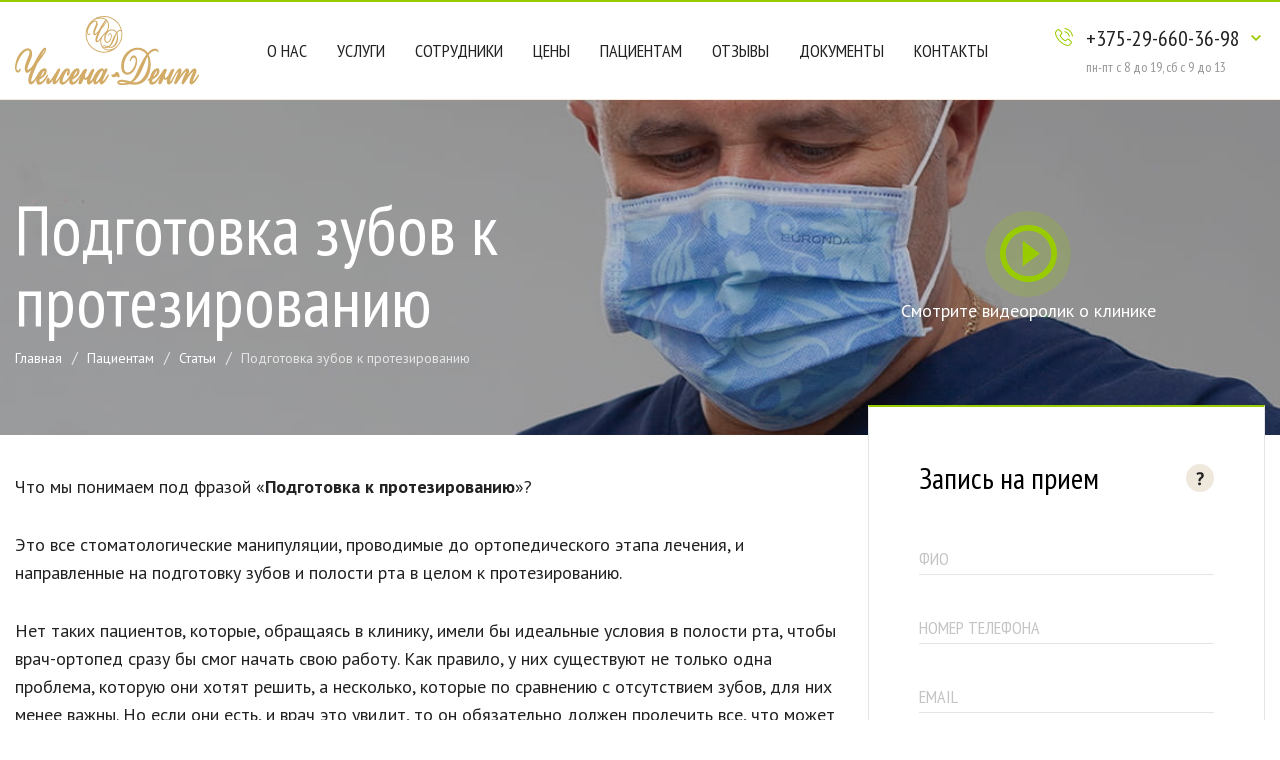

--- FILE ---
content_type: text/html; charset=UTF-8
request_url: https://chelsena.by/pacientam/stati/podgotovka-zubov-k-protezirovaniyu/
body_size: 86224
content:
<!doctype html>
<html class="no-js" lang="ru">
  <head>
<!-- Google Tag Manager -->
<script>(function(w,d,s,l,i){w[l]=w[l]||[];w[l].push({'gtm.start':
new Date().getTime(),event:'gtm.js'});var f=d.getElementsByTagName(s)[0],
j=d.createElement(s),dl=l!='dataLayer'?'&l='+l:'';j.async=true;j.src=
'https://www.googletagmanager.com/gtm.js?id='+i+dl;f.parentNode.insertBefore(j,f);
})(window,document,'script','dataLayer','GTM-NSR2NKT');</script>
<!-- End Google Tag Manager -->
  <title>Как подготовить зубы к протезированию</title>
  <base href="https://chelsena.by/" />
  <meta name="description" content="Чтобы можно было устанавливать зубной протез, нужно устранить возможные проблемы полости рта: кариес, плохая гигиена, заболевания пародонта… Подробнее>>" />
  <meta name="keywords" content="" />

  <meta charset="utf-8">
  <meta name="viewport" content="width=device-width, initial-scale=1, shrink-to-fit=no">
  <meta property="og:title" content="Как подготовить зубы к протезированию">
  <meta property="og:description" content="Чтобы можно было устанавливать зубной протез, нужно устранить возможные проблемы полости рта: кариес, плохая гигиена, заболевания пародонта… Подробнее>>">
  <meta property="og:type" content="website">
  <meta property="og:url" content="">
  <meta property="og:image" content="ogimage.jpg">
  <meta property="og:site_name" content="">
  
  <link rel="stylesheet" href="assets/css/app.css">
  <link rel="stylesheet" href="assets/js/plugins/fancybox/jquery.fancybox.min.css">
  
  <link href="https://fonts.googleapis.com/css?family=PT+Sans+Narrow:400,700&amp;subset=cyrillic" rel="stylesheet">
  <link href="https://fonts.googleapis.com/css?family=Open+Sans:300,400,700&amp;subset=cyrillic" rel="stylesheet">
  <link href="https://fonts.googleapis.com/css?family=PT+Sans:400,400i,700,700i&amp;subset=cyrillic" rel="stylesheet">
  <meta name="yandex-verification" content="b73485df921caeb4" />
  
<link rel="stylesheet" href="/assets/components/ajaxform/css/default.css" type="text/css" />
</head>
  <body>
    <svg style="display:none;">
          <symbol id="phone-icon" viewbox="0 0 19 19">
              <path fill="currentColor" fill-rule="evenodd" clip-rule="evenodd" d="M16.1295 2.86723C17.6475 4.38323 18.6355 6.28823 18.9925 8.38123C19.0445 8.67423 18.8435 8.95523 18.5515 8.99823L18.5419 8.99944C18.5138 9.003 18.4882 9.00623 18.4595 9.00623C18.1985 9.00623 17.9695 8.82223 17.9255 8.55723C17.6085 6.68923 16.7245 4.98423 15.3675 3.62923C14.0095 2.27823 12.3025 1.39223 10.4315 1.07523C10.1345 1.02223 9.93747 0.74623 9.98547 0.449231C10.0375 0.15623 10.3145 -0.0437686 10.6075 0.00823142C12.7035 0.36523 14.6115 1.35123 16.1295 2.86723ZM15.0244 11.7702C14.6344 11.3652 14.1654 11.1482 13.6674 11.1482C13.1734 11.1482 12.6994 11.3612 12.2944 11.7662L11.0254 13.0292C10.959 12.9935 10.8922 12.9594 10.8265 12.9258C10.7894 12.9068 10.7526 12.888 10.7164 12.8692C10.5714 12.7972 10.4354 12.7292 10.3184 12.6562C9.12938 11.9022 8.04939 10.9202 7.01338 9.64824C6.51039 9.01524 6.17339 8.48224 5.92838 7.94024C6.22451 7.66932 6.5012 7.38948 6.77083 7.11678L6.86038 7.02624C6.89187 6.99475 6.92344 6.96295 6.95504 6.93098C6.99094 6.89467 7.02688 6.85816 7.06279 6.82167C7.10773 6.77601 7.15264 6.73039 7.19738 6.68524C8.04038 5.84324 8.04038 4.75224 7.19738 3.91024L6.10138 2.81524C5.97638 2.69124 5.84838 2.56324 5.72738 2.43424C5.48638 2.18624 5.23339 1.92924 4.97238 1.68824C4.58238 1.30324 4.11739 1.09924 3.62738 1.09924C3.13738 1.09924 2.66339 1.30424 2.26139 1.68824L2.25758 1.69216L2.25338 1.69724L0.888384 3.07224C0.374384 3.58524 0.0813848 4.21124 0.0163824 4.93724C-0.0796183 6.10824 0.266382 7.19824 0.531382 7.91224C1.18238 9.66424 2.15338 11.2882 3.60338 13.0292C5.36238 15.1262 7.47839 16.7822 9.89639 17.9492C10.8204 18.3862 12.0534 18.9032 13.4304 18.9912C13.5144 18.9962 13.6034 19.0002 13.6834 19.0002C14.6114 19.0002 15.3904 18.6672 16.0004 18.0052C16.0044 17.9972 16.0124 17.9932 16.0164 17.9852C16.207 17.7545 16.4242 17.5446 16.6528 17.3236L16.7194 17.2592C16.8924 17.0952 17.0684 16.9222 17.2414 16.7422C17.6394 16.3292 17.8484 15.8482 17.8484 15.3542C17.8484 14.8572 17.6354 14.3802 17.2294 13.9792L15.0244 11.7702ZM16.4624 15.9922C16.3239 16.1405 16.183 16.277 16.0329 16.4225L15.9724 16.4812C15.7114 16.7302 15.4464 16.9902 15.1974 17.2832C14.7914 17.7162 14.3134 17.9212 13.6874 17.9212H13.6872C13.6273 17.9212 13.5623 17.9212 13.5024 17.9172C12.3094 17.8412 11.2014 17.3762 10.3704 16.9792C8.09738 15.8802 6.10138 14.3202 4.44238 12.3432C3.07238 10.6952 2.15738 9.17124 1.55039 7.53524C1.17739 6.53724 1.04038 5.75924 1.10038 5.02524C1.14038 4.55624 1.32138 4.16724 1.65438 3.83424L3.02339 2.46724C3.22038 2.28324 3.42938 2.18224 3.63339 2.18224C3.88639 2.18224 4.09139 2.33424 4.21939 2.46324C4.22244 2.46477 4.22499 2.46656 4.22727 2.46848C4.22946 2.47032 4.23142 2.47228 4.23339 2.47424C4.47838 2.70324 4.71138 2.94024 4.95638 3.19224C5.01885 3.25672 5.08259 3.32146 5.14682 3.3867L5.14719 3.38708C5.21034 3.45123 5.27399 3.51586 5.33738 3.58124L6.43338 4.67624C6.85938 5.10124 6.85938 5.49424 6.43338 5.91924L6.41094 5.94192C6.38703 5.96611 6.36318 5.99033 6.33937 6.01453L6.33927 6.01462C6.25628 6.09893 6.17362 6.1829 6.08939 6.26424C5.75138 6.60924 5.43038 6.93024 5.08138 7.24224C5.07855 7.24508 5.07572 7.24741 5.07306 7.2496C5.06822 7.25358 5.06397 7.25708 5.06138 7.26224C4.71539 7.60724 4.78038 7.94424 4.85238 8.17324L4.86438 8.20924C5.14939 8.89924 5.55139 9.54824 6.16139 10.3222L6.16538 10.3262C7.27439 11.6892 8.44238 12.7522 9.73139 13.5662C9.89246 13.6678 10.0564 13.7502 10.2139 13.8295L10.2139 13.8295L10.2254 13.8352C10.3704 13.9072 10.5064 13.9752 10.6234 14.0482C10.6394 14.0562 10.6554 14.0682 10.6714 14.0762C10.8074 14.1442 10.9364 14.1762 11.0694 14.1762C11.4024 14.1762 11.6114 13.9682 11.6794 13.8992L13.0524 12.5272C13.1894 12.3912 13.4054 12.2262 13.6584 12.2262C13.9074 12.2262 14.1124 12.3822 14.2364 12.5192L14.2444 12.5272L16.4574 14.7372C16.8724 15.1462 16.8724 15.5672 16.4624 15.9922ZM10.2695 4.52022C11.3215 4.69722 12.2775 5.19422 13.0405 5.95622C13.8035 6.71822 14.2975 7.67222 14.4785 8.72322C14.5225 8.98822 14.7515 9.17222 15.0125 9.17222C15.0412 9.17222 15.0668 9.16899 15.0949 9.16543L15.1045 9.16422C15.4015 9.11622 15.5985 8.83522 15.5505 8.53822C15.3335 7.26722 14.7315 6.10822 13.8115 5.19022C12.8915 4.27222 11.7315 3.67022 10.4585 3.45422C10.1615 3.40622 9.88449 3.60222 9.83248 3.89522C9.77948 4.18722 9.97248 4.47122 10.2695 4.52022Z"/>
          </symbol>
      
          <symbol id="arrow" viewbox="0 0 24 24">
              <path fill="currentColor" d="M16.5999 24L19.3999 21.2L10.1999 12L19.3999 2.8L16.5999 -2.44784e-07L4.59991 12L16.5999 24Z"/>
              <defs>
                  <clipPath id="clip0">
                      <rect width="24" height="24" fill="white" transform="translate(24 24) rotate(-180)"/>
                  </clipPath>
              </defs>
          </symbol>
      
          <symbol id="whatsapp" viewbox="0 0 18 18">
              <path fill="currentColor" d="M15.5694 7.55168C15.5902 5.0115 13.3734 2.68605 10.6241 2.36599C10.5701 2.35789 10.5118 2.34979 10.4453 2.34168C10.308 2.32143 10.1666 2.29712 10.0252 2.29712C9.45957 2.29712 9.30984 2.68199 9.2724 2.91292C9.23497 3.13574 9.2724 3.32615 9.38054 3.472C9.5677 3.71913 9.89628 3.7637 10.1583 3.80016C10.2373 3.81231 10.308 3.82041 10.3704 3.83257C12.841 4.37139 13.6728 5.21407 14.0804 7.60434C14.0887 7.66106 14.097 7.73399 14.1012 7.81096C14.1178 8.09455 14.1553 8.6901 14.8124 8.6901C14.8665 8.6901 14.9247 8.68605 14.9871 8.67794C15.5985 8.58881 15.5777 8.04594 15.5694 7.7826C15.5652 7.70968 15.5652 7.64081 15.5694 7.59219C15.5694 7.57193 15.5694 7.56383 15.5694 7.55168Z"/>
              <path fill="currentColor" d="M9.86713 1.43011C9.942 1.43417 10.0085 1.44227 10.0668 1.45037C14.1261 2.05807 15.9895 3.92978 16.5094 7.91222C16.5177 7.98109 16.5177 8.06212 16.5218 8.15125C16.526 8.4632 16.5385 9.11141 17.2497 9.12356H17.2705C17.4951 9.12356 17.6739 9.05874 17.7987 8.9291C18.0191 8.70223 18.0067 8.36597 17.9942 8.09453C17.99 8.02971 17.99 7.96489 17.99 7.91222C18.0399 3.8366 14.4214 0.145847 10.2415 0.00810263C10.2248 0.00810263 10.2082 0.00810263 10.1915 0.012154C10.1832 0.012154 10.1666 0.0162053 10.1416 0.0162053C10.1 0.0162053 10.0501 0.0121539 9.99606 0.00810263C9.92952 0.00405132 9.85465 0 9.77979 0C9.11432 0 8.98954 0.46185 8.9729 0.73734C8.93131 1.36529 9.56351 1.40986 9.86713 1.43011Z"/>
              <path fill="currentColor" d="M16.3097 13.0614C16.2224 12.9966 16.135 12.9317 16.0519 12.8669C15.6068 12.5185 15.1368 12.1985 14.6835 11.8906C14.5878 11.8257 14.4963 11.7609 14.4007 11.6961C13.8184 11.295 13.2902 11.1046 12.7952 11.1046C12.1256 11.1046 11.5433 11.4652 11.065 12.1742C10.8529 12.4902 10.595 12.6401 10.2748 12.6401C10.0876 12.6401 9.87131 12.5874 9.6384 12.4861C7.75429 11.6556 6.40671 10.3794 5.63726 8.69407C5.26709 7.87976 5.38771 7.34903 6.0407 6.91554C6.41087 6.66841 7.10546 6.21061 7.05554 5.33553C7.00148 4.33891 4.7472 1.34498 3.79474 1.00467C3.3913 0.858825 2.97122 0.858825 2.53867 1.00062C1.4448 1.35714 0.662876 1.98509 0.271912 2.81561C-0.106574 3.61777 -0.0899369 4.55768 0.321822 5.5381C1.50719 8.36997 3.17086 10.8413 5.27125 12.8791C7.32589 14.8723 9.85468 16.5091 12.7827 17.7366C13.0448 17.846 13.3234 17.9068 13.5272 17.9513C13.5979 17.9675 13.6562 17.9797 13.6978 17.9918C13.7227 17.9999 13.7477 17.9999 13.7726 17.9999H13.7976C15.1743 17.9999 16.8296 16.7764 17.3371 15.3787C17.7779 14.1512 16.9627 13.5475 16.3097 13.0614Z"/>
              <path fill="currentColor" d="M10.4746 4.66709C10.2375 4.67114 9.74672 4.68329 9.57619 5.16945C9.49717 5.39632 9.50549 5.59484 9.60531 5.75689C9.75088 5.99592 10.0295 6.06884 10.2874 6.10935C11.2108 6.2552 11.6849 6.74946 11.7806 7.67316C11.8263 8.1026 12.1216 8.40645 12.5043 8.40645C12.5334 8.40645 12.5625 8.40645 12.5916 8.4024C13.0533 8.34973 13.2737 8.02158 13.2529 7.42603C13.2612 6.80618 12.9243 6.0972 12.3587 5.53812C11.7889 4.97093 11.0985 4.65493 10.4746 4.66709Z" fill="#D2AB67"/>
              <defs>
          </symbol>
      
          <symbol id="telegram" viewbox="0 0 18 18">
              <path fill="currentColor" xmlns="http://www.w3.org/2000/svg" d="M14.49 17C14.3487 17 14.2111 16.9593 14.0883 16.878L9.56209 13.8286L7.13346 15.5659C6.94378 15.7026 6.69832 15.7359 6.47516 15.6583C6.25573 15.5807 6.08837 15.3995 6.02886 15.1741L4.81269 10.5797L0.457517 8.92377C0.182297 8.82027 5.70176e-05 8.55784 5.70176e-05 8.26584C-0.00366217 7.97384 0.174859 7.71141 0.450079 7.60422L17.0079 1.05822C17.0823 1.02495 17.1641 1.00647 17.2422 1.00277C17.272 0.999076 17.298 0.999076 17.3278 1.00277C17.4951 1.01386 17.6588 1.08039 17.7852 1.20237C17.8001 1.21346 17.8113 1.22824 17.8224 1.24303C17.9265 1.36131 17.9861 1.50915 17.9972 1.657C18.0009 1.69396 18.0009 1.73093 17.9972 1.77159C17.9935 1.79746 17.9898 1.82703 17.9861 1.8529L15.1892 16.4271C15.1446 16.6599 14.9847 16.8558 14.7615 16.9483C14.676 16.9852 14.583 17 14.49 17ZM9.96376 12.3834L13.9954 15.1001L16.1711 3.76015L8.31244 11.2746L9.94145 12.3723C9.94889 12.376 9.95633 12.3797 9.96376 12.3834ZM6.60534 11.7809L7.14462 13.8139L8.30872 12.9822L6.78758 11.9547C6.71691 11.9066 6.65369 11.8475 6.60534 11.7809ZM2.67415 8.25105L5.66438 9.38579C5.88009 9.46711 6.04002 9.64453 6.09953 9.8663L6.47888 11.2967C6.49748 11.1304 6.57186 10.9752 6.6946 10.8606L14.1813 3.70101L2.67415 8.25105Z"/>
          </symbol>
      
          <symbol id="viber" viewbox="0 0 18 18">
              <path fill="currentColor" xmlns="http://www.w3.org/2000/svg" d="M18 8.7682C18 13.6099 14.0444 17.5324 9.16532 17.5324C7.61694 17.5324 6.16129 17.1373 4.89516 16.4399L0 18L1.59677 13.2954C0.790322 11.9731 0.326613 10.4251 0.326613 8.7682C0.326613 3.92654 4.28226 0 9.16532 0C14.0444 0.00403135 18 3.92654 18 8.7682ZM9.16532 1.39888C5.06855 1.39888 1.73387 4.70459 1.73387 8.7682C1.73387 10.3807 2.25806 11.8723 3.14919 13.0898L2.22177 15.8271L5.07661 14.92C6.25 15.69 7.65323 16.1375 9.16532 16.1375C13.2621 16.1375 16.5927 12.8318 16.5927 8.7682C16.5927 4.70459 13.2621 1.39888 9.16532 1.39888ZM13.625 10.7879C13.5685 10.6992 13.4274 10.6428 13.2097 10.538C12.9919 10.4291 11.9274 9.90907 11.7298 9.84054C11.5323 9.76797 11.3871 9.73169 11.2419 9.94938C11.0968 10.163 10.6815 10.6468 10.5565 10.7919C10.4315 10.9371 10.3065 10.9532 10.0887 10.8443C9.87097 10.7355 9.17339 10.5097 8.34677 9.78007C7.70161 9.21165 7.27016 8.50616 7.14113 8.2925C7.01613 8.07884 7.12903 7.96193 7.23387 7.85308C7.33064 7.75633 7.45161 7.60314 7.56048 7.47816C7.66935 7.35319 7.70564 7.26047 7.77823 7.11937C7.85081 6.97424 7.81452 6.84927 7.75806 6.74446C7.70564 6.63561 7.27016 5.5794 7.08871 5.14804C6.90726 4.71669 6.72984 4.78925 6.60081 4.78925C6.47581 4.78925 6.33064 4.77312 6.18548 4.77312C6.04032 4.77312 5.80645 4.82553 5.60887 5.04322C5.41129 5.25689 4.85081 5.77693 4.85081 6.83315C4.85081 7.88936 5.625 8.91333 5.73387 9.05442C5.84274 9.19955 7.23387 11.437 9.43548 12.2997C11.6371 13.1583 11.6371 12.8721 12.0363 12.8358C12.4315 12.7996 13.3185 12.3158 13.5 11.8159C13.6815 11.308 13.6815 10.8766 13.625 10.7879Z"/>
          </symbol>
      
          <symbol id="services1" viewbox="0 0 50 51">
              <path fill="currentColor" fill-rule="evenodd" clip-rule="evenodd" d="M39.6 35.7316L43.2893 42.0988C43.9953 43.3168 44.1833 44.7368 43.8173 46.0959C43.4513 47.4549 42.5762 48.592 41.3531 49.295C40.5221 49.773 39.615 50 38.7179 50C36.8888 50 35.1077 49.055 34.1286 47.3669L30.4393 40.9997C30.1643 40.5237 30.0913 39.9707 30.2333 39.4407C30.3453 39.0267 30.5793 38.6667 30.9034 38.3976L29.3532 35.7226C27.4231 36.3776 25.4299 36.6956 23.4538 36.6956C17.0853 36.6956 10.8829 33.4055 7.47559 27.5263C5.01541 23.2822 4.36236 18.339 5.63546 13.6049C6.90855 8.87175 9.95478 4.91563 14.2151 2.46556C18.4754 0.0154843 23.4378 -0.635535 28.1891 0.633503C32.9405 1.90054 36.9118 4.93663 39.371 9.18076C41.8302 13.4239 42.4832 18.368 41.2101 23.1012C40.2521 26.6643 38.2879 29.7874 35.5587 32.1585L37.1068 34.8295C37.5028 34.6845 37.9319 34.6625 38.3479 34.7735C38.88 34.9165 39.325 35.2565 39.6 35.7316ZM30.6253 33.0925L30.6743 33.0685L30.7233 33.0445C30.8623 32.9755 31.0014 32.9045 31.1404 32.8325C31.1509 32.8265 31.1616 32.8207 31.1724 32.815C31.1831 32.8092 31.1939 32.8035 31.2044 32.7975C31.3534 32.7175 31.5024 32.6365 31.6494 32.5515L31.6515 32.5505C31.6534 32.5495 31.6549 32.5482 31.6564 32.5475C31.8154 32.4565 31.9724 32.3615 32.1284 32.2645L32.1286 32.2644C32.1595 32.2454 32.1905 32.2264 32.2215 32.2065C32.5545 31.9975 32.8795 31.7764 33.1965 31.5444C33.1965 31.5444 33.1965 31.5434 33.1975 31.5434C33.3625 31.4214 33.5255 31.2974 33.6856 31.1714C33.6904 31.1666 33.6959 31.1631 33.7009 31.1598L33.7046 31.1574C36.4368 28.9904 38.3959 26.0213 39.317 22.5982C40.4541 18.369 39.87 13.9509 37.6729 10.1588C35.4757 6.36668 31.9274 3.65459 27.6821 2.52056C26.264 2.14155 24.8249 1.95454 23.3958 1.95454C20.5446 1.95454 17.7304 2.69957 15.1952 4.15761C11.3889 6.34668 8.66568 9.88178 7.5286 14.1109C6.39051 18.341 6.97456 22.7582 9.17272 26.5503C12.217 31.8034 17.7594 34.7435 23.4508 34.7435C25.5349 34.7435 27.6381 34.3495 29.6463 33.5305L29.6823 33.5155C29.8283 33.4555 29.9753 33.3925 30.1203 33.3275C30.1358 33.3205 30.1513 33.3137 30.1669 33.307L30.1921 33.2959L30.2133 33.2865C30.3513 33.2235 30.4883 33.1595 30.6253 33.0925ZM31.5074 34.8365L31.4634 34.8575L31.4092 34.8838C31.3365 34.919 31.2641 34.9541 31.1904 34.9885L32.5845 37.3946L32.7055 37.3246L35.3917 35.7796L33.9976 33.3735C33.9932 33.3768 33.9885 33.3801 33.9836 33.3834C33.9797 33.386 33.9758 33.3887 33.9718 33.3913L33.9716 33.3915C33.8786 33.4555 33.7846 33.5195 33.6906 33.5825C33.6746 33.5935 33.6581 33.6043 33.6416 33.615C33.6251 33.6258 33.6086 33.6365 33.5926 33.6475C33.5125 33.7005 33.4325 33.7525 33.3515 33.8045C33.2945 33.8405 33.2385 33.8755 33.1815 33.9105L33.1311 33.9421C33.0869 33.9698 33.0424 33.9977 32.9975 34.0245C32.8875 34.0915 32.7755 34.1575 32.6635 34.2225C32.6525 34.2285 32.6415 34.2355 32.6305 34.2425C32.4725 34.3325 32.3115 34.4205 32.1504 34.5075C32.1074 34.5305 32.0644 34.5535 32.0224 34.5755C31.8664 34.6575 31.7094 34.7375 31.5514 34.8155L31.5074 34.8365ZM40.3731 47.6039C41.1431 47.1609 41.6942 46.4459 41.9242 45.5909C42.1542 44.7358 42.0362 43.8418 41.5912 43.0758L37.9019 36.7086C37.8879 36.6846 37.8669 36.6686 37.8399 36.6616C37.8309 36.6586 37.8219 36.6576 37.8129 36.6576C37.7959 36.6576 37.7789 36.6626 37.7629 36.6716L37.2218 36.9826L34.9687 38.2776L32.1744 39.8847C32.1504 39.8987 32.1344 39.9197 32.1274 39.9467C32.1194 39.9727 32.1234 39.9987 32.1374 40.0237L35.8267 46.3909C36.7448 47.9739 38.7839 48.518 40.3731 47.6039ZM37.3746 13.5271C37.466 13.7992 37.5512 14.0784 37.6272 14.3565C39.3188 20.5909 36.4923 27.1988 30.751 30.426C28.4833 31.7022 25.967 32.3528 23.4168 32.3528C22.1381 32.3528 20.8512 32.1891 19.5838 31.8578C15.7868 30.8678 12.6142 28.4951 10.6484 25.1796C6.59045 18.3347 9.00712 9.55094 16.0363 5.59884C18.681 4.11279 21.6811 3.46816 24.7109 3.73525C27.6729 3.99631 30.4481 5.10181 32.7384 6.93327C33.1667 7.27667 33.2293 7.89519 32.8771 8.31289C32.5238 8.7316 31.889 8.79185 31.4597 8.44845C27.3936 5.1962 21.5999 4.73432 17.0418 7.29676C10.976 10.7087 8.89004 18.2905 12.3923 24.2006C14.089 27.0633 16.8282 29.1106 20.1056 29.9661C23.3829 30.8206 26.8071 30.3818 29.7456 28.7291C34.7001 25.9427 37.1414 20.2395 35.6809 14.8586C35.6162 14.6186 35.5423 14.3786 35.4632 14.1436C35.2886 13.6295 35.5752 13.0753 36.1031 12.9046C36.631 12.7339 37.2 13.013 37.3746 13.5271ZM28.9083 11.8157C27.4191 10.6109 26.0882 11.0575 25.0192 11.4162L25.0109 11.4189C24.4729 11.5988 23.9644 11.7688 23.395 11.783C22.8237 11.7697 22.3119 11.5981 21.7718 11.4162L21.7711 11.4159C20.7012 11.0573 19.3705 10.6112 17.8827 11.8157C16.7895 12.6996 16.3623 14.2815 16.2062 15.145C15.5553 18.7268 16.8318 23.0494 19.3829 25.9004C19.7114 26.2683 20.1709 26.4707 20.6514 26.4707C20.7472 26.4707 20.8429 26.4625 20.9396 26.4461C21.523 26.347 22.0086 25.9597 22.2393 25.4099C22.5023 24.7835 22.7159 24.2102 22.8741 23.7044C22.9466 23.4745 23.1562 23.3192 23.396 23.3192C23.6368 23.3192 23.8454 23.4745 23.9179 23.7044C24.0761 24.2113 24.2907 24.7845 24.5527 25.4099C24.7834 25.9597 25.269 26.347 25.8524 26.4461C26.4338 26.5442 27.0151 26.3409 27.4101 25.8994C29.9612 23.0483 31.2377 18.7257 30.5869 15.144C30.4277 14.2815 30.0015 12.6996 28.9083 11.8157ZM26.2121 24.2481C26.0459 23.8311 25.9078 23.4479 25.8 23.1046C25.4675 22.0408 24.5003 21.3254 23.395 21.3254C22.2897 21.3254 21.3235 22.0397 20.99 23.1046C20.8832 23.4479 20.7441 23.8311 20.5779 24.2481C18.6273 21.866 17.6338 18.3344 18.1477 15.5058C18.327 14.5156 18.6898 13.7185 19.1159 13.3731C19.7356 12.8713 20.1225 12.9653 21.1492 13.3097C21.7809 13.5223 22.4983 13.7624 23.3779 13.7777H23.4121C24.2927 13.7624 25.0091 13.5223 25.6408 13.3097C26.6675 12.9653 27.0544 12.8713 27.6741 13.3731C28.1013 13.7185 28.463 14.5156 28.6423 15.5058C29.1562 18.3344 28.1617 21.867 26.2121 24.2481ZM33.8218 11.4368C33.7956 11.3969 33.7723 11.354 33.7543 11.3104C33.7355 11.2652 33.7213 11.2201 33.7122 11.1727C33.7025 11.1253 33.698 11.0771 33.698 11.029C33.698 10.9816 33.7025 10.9327 33.7122 10.886C33.722 10.8386 33.7363 10.7927 33.7543 10.7483C33.7723 10.7047 33.7956 10.661 33.8218 10.6212C33.8496 10.5813 33.8804 10.5437 33.9141 10.5098C33.9479 10.476 33.9854 10.4451 34.026 10.4188C34.065 10.3924 34.1078 10.3699 34.152 10.3511C34.1963 10.3322 34.2428 10.3187 34.2894 10.3089C34.3839 10.2894 34.4822 10.2894 34.5768 10.3089C34.6241 10.3187 34.6699 10.333 34.7141 10.3511C34.7584 10.3699 34.802 10.3924 34.8417 10.4188C34.8823 10.4451 34.9198 10.476 34.9536 10.5098C34.9873 10.5429 35.0181 10.5805 35.0451 10.6212C35.0714 10.661 35.0946 10.7047 35.1127 10.7483C35.1314 10.7927 35.1449 10.8386 35.1547 10.886C35.1644 10.9327 35.1697 10.9816 35.1697 11.029C35.1697 11.0771 35.1644 11.1253 35.1547 11.1727C35.1449 11.2201 35.1307 11.2652 35.1127 11.3104C35.0939 11.3548 35.0714 11.3977 35.0451 11.4368C35.0181 11.4774 34.9873 11.515 34.9536 11.5489C34.9198 11.5835 34.8823 11.6136 34.8417 11.6407C34.802 11.667 34.7584 11.6903 34.7141 11.7084C34.6706 11.7272 34.6241 11.7408 34.5768 11.7505C34.5295 11.7603 34.4815 11.7648 34.4335 11.7648C34.3854 11.7648 34.3374 11.7603 34.2894 11.7505C34.2436 11.7408 34.1971 11.7272 34.152 11.7084C34.1078 11.6896 34.0657 11.667 34.026 11.6407C33.9854 11.6136 33.9479 11.5835 33.9141 11.5489C33.8796 11.5143 33.8488 11.4774 33.8218 11.4368Z"/>
          </symbol>
      
          <symbol id="services2" viewbox="0 0 50 50">
              <path fill="currentColor" d="M10.0363 45.7179L17.2293 33.3179L18.5743 30.9989C18.5743 30.9989 18.5743 30.9989 18.5743 30.9979L19.6353 29.1679C19.9723 28.5869 20.0623 27.9109 19.8873 27.2619C19.7483 26.7469 19.4553 26.2989 19.0483 25.9689C19.0413 25.9639 19.0353 25.9579 19.0273 25.9519C19.0103 25.9389 18.9933 25.9269 18.9763 25.9139C18.9733 25.9119 18.9693 25.9089 18.9663 25.9059L20.9263 22.5269C20.9263 22.5269 20.9263 22.5269 20.9263 22.5259C21.4573 21.6089 21.1533 20.4379 20.2523 19.8859L24.5413 12.4919L26.7693 13.7729L30.2103 16.0669C30.5093 16.2659 30.8613 16.3699 31.2173 16.3699C31.3533 16.3699 31.4893 16.3549 31.6243 16.3239C32.1093 16.2119 32.5303 15.9009 32.7793 15.4719L36.9353 8.30785L38.4003 5.78185C38.6493 5.35285 38.7093 4.83485 38.5643 4.36085C38.4193 3.88685 38.0803 3.48885 37.6333 3.26985L33.9163 1.45085L31.9063 0.295852C31.3943 0.00185201 30.7973 -0.076148 30.2263 0.075852C29.6553 0.228852 29.1773 0.592852 28.8823 1.10285L28.4703 1.81185V1.81285L27.2243 3.96085L23.3333 10.6689V10.6699L18.5543 18.9079C17.6233 18.4079 16.4513 18.7309 15.9193 19.6489L13.9613 23.0269C13.4443 22.8069 12.8723 22.7649 12.3203 22.9119C11.8373 23.0409 11.4143 23.3019 11.0903 23.6659C11.0893 23.6669 11.0883 23.6689 11.0863 23.6699C11.0683 23.6909 11.0503 23.7119 11.0323 23.7339C11.0223 23.7459 11.0123 23.7579 11.0023 23.7699C10.9953 23.7789 10.9883 23.7889 10.9813 23.7979C10.9123 23.8869 10.8473 23.9809 10.7883 24.0809L9.7273 25.9119L9.7263 25.9129L0.683302 41.5039C-0.724698 43.9319 0.113302 47.0479 2.5533 48.4489C3.3563 48.9099 4.2333 49.1289 5.0983 49.1289C6.8653 49.1289 8.5853 48.2169 9.5313 46.5879L10.0353 45.7189L10.0363 45.7179C10.0353 45.7179 10.0353 45.7179 10.0363 45.7179ZM11.4753 37.9029C10.6233 37.4128 10.3303 36.3249 10.8223 35.4769C11.1523 34.9079 11.7533 34.5899 12.3703 34.5899C12.6723 34.5899 12.9793 34.6659 13.2593 34.8279L13.8803 35.1839L12.0963 38.2589L11.4753 37.9029ZM12.4873 25.0609C12.5243 24.9969 12.5723 24.9429 12.6293 24.8989C12.6303 24.8979 12.6313 24.8969 12.6323 24.8959C12.6593 24.8759 12.6883 24.8579 12.7183 24.8429C12.7213 24.8419 12.7233 24.8399 12.7253 24.8389C12.7563 24.8239 12.7883 24.8119 12.8213 24.8029C12.8283 24.8009 12.8363 24.7989 12.8443 24.7979C12.8583 24.7949 12.8723 24.7919 12.8863 24.7899C12.8973 24.7889 12.9073 24.7869 12.9173 24.7859C12.9283 24.7849 12.9383 24.7849 12.9493 24.7839C12.9603 24.7839 12.9713 24.7829 12.9823 24.7829C12.9953 24.7839 13.0083 24.7839 13.0213 24.7859C13.0363 24.7869 13.0523 24.7899 13.0673 24.7919C13.0793 24.7939 13.0913 24.7959 13.1033 24.7989C13.1123 24.8009 13.1213 24.8039 13.1313 24.8069C13.1443 24.8109 13.1563 24.8149 13.1693 24.8199C13.1773 24.8229 13.1843 24.8259 13.1923 24.8289C13.2113 24.8369 13.2303 24.8459 13.2483 24.8569C13.2493 24.8569 13.2503 24.8579 13.2513 24.8589L13.8343 25.1939C13.8353 25.1949 13.8363 25.1949 13.8373 25.1959L15.1133 25.9289L17.7303 27.4329C17.7933 27.4699 17.8473 27.5169 17.8913 27.5729C17.8923 27.5749 17.8943 27.5759 17.8953 27.5779C17.9153 27.6039 17.9333 27.6329 17.9483 27.6629C17.9493 27.6649 17.9513 27.6679 17.9523 27.6699C17.9673 27.7009 17.9793 27.7329 17.9893 27.7679C17.9903 27.7699 17.9903 27.7729 17.9913 27.7749C17.9993 27.8079 18.0053 27.8419 18.0083 27.8749C18.0083 27.8789 18.0083 27.8839 18.0083 27.8879C18.0103 27.9199 18.0093 27.9509 18.0053 27.9819C18.0043 27.9869 18.0033 27.9919 18.0023 27.9959C17.9973 28.0279 17.9913 28.0589 17.9803 28.0889C17.9793 28.0919 17.9783 28.0949 17.9773 28.0979C17.9663 28.1299 17.9523 28.1609 17.9353 28.1899C17.9353 28.1909 17.9353 28.1909 17.9343 28.1909L17.3633 29.1759L11.9143 26.0449L12.4873 25.0609ZM35.7283 6.48885L34.9763 6.05685C34.5073 5.78685 33.9073 5.94685 33.6363 6.41385C33.3653 6.88085 33.5263 7.47785 33.9953 7.74785L34.7473 8.17985L33.1503 10.9339L32.3983 10.5019C31.9293 10.2319 31.3293 10.3919 31.0583 10.8589C30.7873 11.3259 30.9483 11.9229 31.4173 12.1929L32.1693 12.6249L31.1663 14.3539L28.5993 12.6429L31.2233 8.11885L33.8473 3.59585L36.6193 4.95285L35.7283 6.48885ZM30.7353 1.96685C30.7813 1.95385 30.8513 1.94885 30.9263 1.99185L32.1153 2.67585L29.5233 7.14385L26.9313 11.6129L25.5243 10.8039L28.9063 4.97385L30.5823 2.08385C30.6253 2.00885 30.6893 1.97885 30.7353 1.96685ZM17.6213 20.6279L19.2273 21.5529C19.2273 21.5529 19.2273 21.5529 19.2263 21.5539L17.2763 24.9149L15.6683 23.9909L17.6213 20.6279ZM5.9213 47.0699C5.1093 47.2859 4.2623 47.1749 3.5343 46.7569C2.8063 46.3389 2.2863 45.6629 2.0683 44.8559C1.8503 44.0489 1.9623 43.2049 2.3823 42.4799L10.9343 27.7369L16.3833 30.8679L14.8603 33.4929L14.2393 33.1359C12.4503 32.1079 10.1543 32.7199 9.1213 34.5009C8.0883 36.2809 8.7033 38.5659 10.4923 39.5939L11.1133 39.9499L8.8243 43.8949L8.1943 43.5329C7.7253 43.2639 7.1253 43.4239 6.8543 43.8899C6.5833 44.3569 6.7443 44.9539 7.2133 45.2239L7.8433 45.5859L7.8293 45.6099C7.4113 46.3359 6.7333 46.8539 5.9213 47.0699Z"/>
              <path fill="currentColor" d="M5.45628 42.1845C5.43228 42.1255 5.40128 42.0685 5.36628 42.0155C5.33028 41.9615 5.29028 41.9125 5.24328 41.8675C5.19828 41.8225 5.14828 41.7815 5.09428 41.7465C5.04128 41.7115 4.98428 41.6805 4.92528 41.6565C4.86628 41.6315 4.80428 41.6135 4.74128 41.6005C4.61428 41.5755 4.48428 41.5755 4.35728 41.6005C4.29428 41.6135 4.23228 41.6315 4.17328 41.6565C4.11428 41.6805 4.05628 41.7115 4.00328 41.7465C3.94928 41.7815 3.89928 41.8225 3.85428 41.8675C3.80928 41.9125 3.76828 41.9625 3.73228 42.0155C3.69728 42.0685 3.66628 42.1255 3.64228 42.1845C3.61828 42.2425 3.59928 42.3045 3.58628 42.3675C3.57328 42.4295 3.56628 42.4945 3.56628 42.5575C3.56628 42.6205 3.57328 42.6855 3.58628 42.7495C3.59928 42.8105 3.61728 42.8725 3.64228 42.9315C3.66728 42.9905 3.69728 43.0465 3.73228 43.0995C3.76728 43.1525 3.80928 43.2025 3.85428 43.2485C3.89928 43.2925 3.94928 43.3345 4.00328 43.3705C4.05628 43.4055 4.11428 43.4345 4.17328 43.4595C4.23228 43.4845 4.29428 43.5035 4.35728 43.5155C4.42128 43.5285 4.48528 43.5345 4.54828 43.5345C4.61328 43.5345 4.67728 43.5285 4.74028 43.5155C4.80328 43.5025 4.86528 43.4845 4.92428 43.4595C4.98328 43.4345 5.04028 43.4055 5.09328 43.3705C5.14728 43.3345 5.19728 43.2925 5.24228 43.2485C5.28728 43.2035 5.32928 43.1535 5.36528 43.0995C5.40028 43.0465 5.43128 42.9905 5.45528 42.9315C5.47928 42.8715 5.49828 42.8105 5.51128 42.7495C5.52428 42.6855 5.53128 42.6215 5.53128 42.5575C5.53128 42.4935 5.52428 42.4295 5.51128 42.3675C5.49928 42.3045 5.48028 42.2425 5.45628 42.1845Z"/>
              <path fill="currentColor" d="M48.6223 1.58382C47.9733 1.19782 47.2123 1.08782 46.4793 1.27082C45.7463 1.45482 45.1293 1.91182 44.7423 2.55882L33.7923 20.8148C33.6803 21.0008 33.5803 21.1918 33.4883 21.3868C33.4883 21.3868 33.4883 21.3878 33.4873 21.3878C33.2373 21.9168 33.0603 22.4748 32.9593 23.0558L31.4253 31.9208L26.8603 29.2088C26.4353 28.9568 25.9383 28.8848 25.4583 29.0048C24.9793 29.1248 24.5753 29.4238 24.3223 29.8468L17.4693 41.2738C16.9463 42.1458 17.2333 43.2788 18.1103 43.7998L22.8373 46.6078C22.6233 47.7548 23.1303 48.9658 24.1933 49.5978C24.6463 49.8658 25.1523 50.0038 25.6663 50.0038C25.9033 50.0038 26.1413 49.9738 26.3773 49.9148C27.1243 49.7268 27.7523 49.2618 28.1473 48.6028L35.4363 36.4488C36.1833 35.2038 36.6803 33.8468 36.9133 32.4148L38.0753 25.2908C38.1443 24.8658 38.2723 24.4578 38.4553 24.0718C38.4583 24.0668 38.4603 24.0608 38.4623 24.0558C38.5243 23.9268 38.5923 23.8008 38.6663 23.6768L40.9453 19.8778C41.2233 19.4138 41.0713 18.8148 40.6053 18.5388C40.1403 18.2628 39.5373 18.4138 39.2603 18.8768L37.2003 22.3118L35.7053 21.4368L46.4263 3.55982C46.6713 3.15082 47.2053 3.01682 47.6153 3.26082C48.0263 3.50482 48.1603 4.03582 47.9153 4.44482L42.7743 13.0158C42.4973 13.4788 42.6483 14.0788 43.1143 14.3548C43.5793 14.6308 44.1823 14.4798 44.4593 14.0168L49.6003 5.44582C50.4003 4.11182 49.9613 2.37982 48.6223 1.58382ZM19.9153 41.0058L21.7233 42.0398C21.8773 42.1278 22.0453 42.1698 22.2113 42.1698C22.5513 42.1698 22.8813 41.9938 23.0633 41.6798C23.3333 41.2118 23.1713 40.6148 22.7023 40.3468L20.9223 39.3278L22.1473 37.2858L24.0303 38.4038C24.1883 38.4978 24.3613 38.5418 24.5323 38.5418C24.8663 38.5418 25.1923 38.3718 25.3763 38.0658C25.6543 37.6018 25.5013 37.0028 25.0363 36.7268L23.1533 35.6088L24.3933 33.5408L26.3073 34.6768C26.4653 34.7708 26.6383 34.8148 26.8093 34.8148C27.1433 34.8148 27.4693 34.6448 27.6523 34.3388C27.9303 33.8748 27.7783 33.2758 27.3123 32.9998L25.3993 31.8638L25.9523 30.9418L30.4303 33.6018L23.6913 44.8378L19.2133 42.1778L19.9153 41.0058ZM34.9763 32.1028C34.7823 33.2908 34.3713 34.4158 33.7513 35.4488L26.4623 47.6028C26.3363 47.8128 26.1353 47.9618 25.8973 48.0218C25.6583 48.0818 25.4113 48.0458 25.2003 47.9198C24.7773 47.6688 24.6313 47.1298 24.8613 46.7028C24.8663 46.6948 24.8713 46.6888 24.8763 46.6808L32.6213 33.7678C32.6353 33.7448 32.6473 33.7208 32.6593 33.6968L33.2013 32.7938C33.2633 32.6908 33.3053 32.5768 33.3263 32.4588L34.8953 23.3868C34.9033 23.3388 34.9133 23.2918 34.9233 23.2438L36.3523 24.0808C36.2603 24.3738 36.1893 24.6738 36.1393 24.9798L34.9763 32.1028Z"/>
              <path fill="currentColor" d="M42.8903 16.0087C42.8663 15.9497 42.8353 15.8937 42.8003 15.8407C42.7653 15.7867 42.7233 15.7367 42.6783 15.6927C42.6333 15.6477 42.5823 15.6067 42.5293 15.5717C42.4763 15.5367 42.4183 15.5067 42.3593 15.4817C42.3003 15.4577 42.2383 15.4387 42.1753 15.4257C42.0493 15.4007 41.9183 15.4007 41.7913 15.4257C41.7293 15.4387 41.6683 15.4567 41.6083 15.4817C41.5493 15.5067 41.4923 15.5367 41.4393 15.5717C41.3853 15.6067 41.3353 15.6477 41.2903 15.6927C41.2443 15.7377 41.2043 15.7867 41.1673 15.8407C41.1323 15.8937 41.1013 15.9497 41.0773 16.0087C41.0523 16.0687 41.0343 16.1297 41.0213 16.1927C41.0083 16.2557 41.0023 16.3197 41.0023 16.3827C41.0023 16.4467 41.0083 16.5107 41.0213 16.5737C41.0343 16.6357 41.0523 16.6977 41.0773 16.7567C41.1023 16.8157 41.1323 16.8717 41.1673 16.9247C41.2033 16.9787 41.2443 17.0287 41.2903 17.0727C41.3353 17.1177 41.3853 17.1587 41.4393 17.1947C41.4923 17.2307 41.5493 17.2607 41.6083 17.2847C41.6683 17.3087 41.7303 17.3277 41.7913 17.3407C41.8553 17.3537 41.9203 17.3587 41.9833 17.3587C42.0473 17.3587 42.1123 17.3527 42.1743 17.3407C42.2373 17.3277 42.2993 17.3097 42.3583 17.2847C42.4173 17.2597 42.4743 17.2297 42.5283 17.1947C42.5813 17.1587 42.6323 17.1177 42.6773 17.0727C42.7223 17.0277 42.7633 16.9777 42.7993 16.9247C42.8343 16.8717 42.8653 16.8157 42.8893 16.7567C42.9143 16.6977 42.9323 16.6357 42.9453 16.5737C42.9583 16.5107 42.9653 16.4467 42.9653 16.3827C42.9653 16.3197 42.9583 16.2547 42.9453 16.1927C42.9333 16.1297 42.9153 16.0687 42.8903 16.0087Z"/>
          </symbol>
      
          <symbol id="services3" viewbox="0 0 50 50">
              <path fill="currentColor" d="M2.45601 7.91205C2.04901 7.48864 1.37001 7.46993 0.940011 7.87168C0.510011 8.27146 0.491011 8.94005 0.899011 9.36346L5.21701 13.8565C5.42801 14.0761 5.71201 14.1864 5.99601 14.1864C6.26001 14.1864 6.52501 14.0909 6.73201 13.8979C7.16201 13.4971 7.18101 12.8295 6.77401 12.4061L2.45601 7.91205Z" />
              <path fill="currentColor" d="M4.95799 19.1709L0.393991 22.8369C-0.0650092 23.2052 -0.133009 23.8698 0.240991 24.3218C0.452991 24.5778 0.760991 24.7107 1.07199 24.7107C1.30999 24.7107 1.54999 24.6329 1.74899 24.4724L6.31199 20.8075C6.77099 20.4392 6.83899 19.7745 6.46499 19.3226C6.09199 18.8696 5.41599 18.8027 4.95799 19.1709Z"/>
              <path fill="currentColor" d="M5.03294 17.4969C5.62494 17.4969 6.10494 17.0242 6.10494 16.4413C6.10494 15.8584 5.62494 15.3867 5.03294 15.3867H2.01194C1.41994 15.3867 0.939941 15.8594 0.939941 16.4413C0.939941 17.0242 1.41994 17.4969 2.01194 17.4969H5.03294Z"/>
              <path fill="currentColor" d="M44.782 13.8567L49.1 9.36359C49.507 8.94018 49.488 8.27257 49.058 7.87181C48.628 7.47104 47.949 7.48975 47.542 7.91316L43.224 12.4062C42.817 12.8297 42.836 13.4973 43.266 13.898C43.473 14.091 43.738 14.1865 44.003 14.1865C44.288 14.1865 44.571 14.0763 44.782 13.8567Z"/>
              <path fill="currentColor" d="M49.605 22.8369L45.042 19.1719C44.583 18.8027 43.908 18.8706 43.534 19.3226C43.16 19.7745 43.228 20.4392 43.687 20.8075L48.25 24.4724C48.449 24.6329 48.689 24.7107 48.927 24.7107C49.238 24.7107 49.546 24.5778 49.758 24.3218C50.132 23.8698 50.063 23.2051 49.605 22.8369Z"/>
              <path fill="currentColor" d="M44.9649 15.3867C44.3729 15.3867 43.8929 15.8594 43.8929 16.4413C43.8929 17.0242 44.3729 17.4969 44.9649 17.4969H47.9859C48.5779 17.4969 49.0579 17.0242 49.0579 16.4413C49.0579 15.8584 48.5779 15.3867 47.9859 15.3867H44.9649Z"/>
              <path fill="currentColor" d="M38.291 10.7774C35.078 8.24578 32.318 9.14775 29.649 10.0192C28.203 10.4918 26.707 10.9802 24.999 11.0137C23.291 10.9812 21.795 10.4928 20.349 10.0192C17.68 9.14775 14.92 8.24578 11.707 10.7774C9.89502 12.2052 8.54802 14.8658 7.91302 18.2698C7.16402 22.2863 7.48202 26.995 8.81102 31.5285C10.208 36.2973 12.606 40.6249 15.746 44.0447C16.423 44.7822 17.423 45.1239 18.422 44.9595C19.426 44.7931 20.263 44.1432 20.662 43.2215C21.322 41.6933 21.856 40.2961 22.25 39.0691C22.63 37.8846 23.736 37.088 25 37.088C26.265 37.088 27.37 37.8846 27.751 39.0691C28.145 40.2961 28.679 41.6933 29.339 43.2215C29.737 44.1432 30.574 44.7931 31.578 44.9595C31.744 44.9871 31.91 44.9999 32.074 44.9999C32.899 44.9999 33.689 44.6601 34.254 44.0447C37.394 40.6249 39.792 36.2973 41.189 31.5285C42.517 26.995 42.836 22.2863 42.087 18.2698C41.451 14.8658 40.103 12.2052 38.291 10.7774ZM32.663 42.6297C32.398 42.9182 32.064 42.8995 31.933 42.8779C31.799 42.8562 31.471 42.7636 31.312 42.3954C30.679 40.9282 30.168 39.595 29.795 38.4321C29.131 36.3652 27.204 34.9768 25 34.9768C22.796 34.9768 20.869 36.3652 20.205 38.4321C19.832 39.595 19.321 40.9282 18.689 42.3954C18.53 42.7636 18.201 42.8552 18.067 42.8779C17.936 42.8995 17.603 42.9182 17.337 42.6297C11.568 36.3475 8.56002 26.4869 10.022 18.6509C10.556 15.7884 11.659 13.5197 13.048 12.4248C15.352 10.61 17.165 11.2018 19.675 12.022C21.204 12.5222 22.938 13.0884 24.981 13.1229C24.994 13.1229 25.006 13.1229 25.019 13.1229C27.063 13.0874 28.796 12.5213 30.326 12.022C32.836 11.2018 34.649 10.61 36.953 12.4248C38.342 13.5197 39.445 15.7884 39.979 18.6509C41.439 26.4879 38.431 36.3485 32.663 42.6297Z"/>
              <path fill="currentColor" d="M16.399 14.1677C15.915 13.8309 15.246 13.9451 14.905 14.4207C14.795 14.5734 12.225 18.2265 12.678 23.5339C12.725 24.0844 13.194 24.5009 13.745 24.5009C13.775 24.5009 13.805 24.4999 13.836 24.4969C14.426 24.4477 14.864 23.9376 14.814 23.3567C14.429 18.8488 16.631 15.6723 16.657 15.6348C16.997 15.1592 16.881 14.5034 16.399 14.1677Z"/>
              <path fill="currentColor" d="M15.108 26.8682C15.081 26.8042 15.048 26.7431 15.01 26.686C14.971 26.6279 14.926 26.5737 14.877 26.5255C14.828 26.4772 14.773 26.4329 14.714 26.3945C14.656 26.3551 14.594 26.3236 14.528 26.2971C14.464 26.2705 14.396 26.2498 14.328 26.236C14.189 26.2094 14.048 26.2094 13.91 26.236C13.841 26.2498 13.774 26.2715 13.71 26.2971C13.644 26.3236 13.582 26.3551 13.524 26.3945C13.465 26.4329 13.41 26.4772 13.361 26.5255C13.311 26.5737 13.266 26.6279 13.227 26.686C13.188 26.7431 13.155 26.8042 13.128 26.8682C13.101 26.9312 13.081 26.9981 13.067 27.0651C13.053 27.1321 13.047 27.202 13.047 27.2709C13.047 27.3388 13.053 27.4088 13.067 27.4767C13.081 27.5446 13.101 27.6106 13.128 27.6736C13.155 27.7386 13.188 27.7997 13.227 27.8558C13.266 27.9139 13.312 27.9681 13.361 28.0163C13.41 28.0645 13.465 28.1089 13.524 28.1473C13.582 28.1857 13.644 28.2182 13.71 28.2438C13.774 28.2703 13.841 28.29 13.91 28.3038C13.979 28.3176 14.049 28.3255 14.119 28.3255C14.189 28.3255 14.26 28.3186 14.328 28.3038C14.397 28.29 14.464 28.2703 14.528 28.2438C14.593 28.2172 14.656 28.1847 14.714 28.1473C14.773 28.1089 14.828 28.0645 14.877 28.0163C14.926 27.9681 14.972 27.9139 15.01 27.8558C15.049 27.7987 15.082 27.7376 15.108 27.6736C15.135 27.6106 15.156 27.5437 15.169 27.4767C15.183 27.4088 15.19 27.3398 15.19 27.2709C15.19 27.202 15.183 27.1321 15.169 27.0651C15.156 26.9981 15.135 26.9312 15.108 26.8682Z"/>
          </symbol>
      
          <symbol id="services4" viewbox="0 0 50 50">
              <path fill="currentColor" d="M34.466 6.446H39.032C39.566 6.446 40 6.009 40 5.469C40 4.929 39.566 4.492 39.032 4.492H34.466C34.462 3.344 33.535 2.411 32.395 2.411H30.37V1.985C30.37 0.891 29.486 0 28.401 0H22.507C19.516 0 17.083 2.453 17.083 5.469C17.083 6.931 17.648 8.304 18.672 9.336C19.224 9.893 19.874 10.313 20.583 10.584L19.651 33.439C19.587 35.031 20.408 36.486 21.742 37.249V40.25C21.742 41.726 22.71 42.979 24.039 43.396V44.531C24.039 46.469 22.475 48.047 20.552 48.047C18.629 48.047 17.065 46.469 17.065 44.531V25.806C17.065 23.563 15.256 21.739 13.032 21.739C10.809 21.739 9 23.563 9 25.806V43.53C9 44.07 9.433 44.507 9.968 44.507C10.503 44.507 10.936 44.07 10.936 43.53V25.806C10.936 24.641 11.876 23.692 13.032 23.692C14.188 23.692 15.128 24.64 15.128 25.806V44.531C15.128 47.547 17.561 50 20.552 50C23.543 50 25.976 47.547 25.976 44.531V43.397C27.306 42.98 28.274 41.727 28.274 40.251V37.251C29.611 36.486 30.43 35.031 30.365 33.44L29.436 10.64C29.995 10.289 30.369 9.666 30.369 8.955V8.527H32.395C33.535 8.527 34.462 7.594 34.466 6.446ZM19.02 5.469C19.02 3.53 20.584 1.953 22.507 1.953H28.401C28.418 1.953 28.433 1.967 28.433 1.985V3.383C28.433 3.385 28.433 3.386 28.433 3.388V7.55C28.433 7.552 28.433 7.553 28.433 7.555V8.953C28.433 8.97 28.418 8.986 28.401 8.986H22.507C21.576 8.986 20.701 8.62 20.042 7.955C19.383 7.291 19.02 6.408 19.02 5.469ZM26.338 40.25C26.338 40.989 25.742 41.591 25.009 41.591C24.276 41.591 23.68 40.989 23.68 40.25V37.797C23.721 37.799 23.762 37.799 23.803 37.799H26.216C26.257 37.799 26.297 37.799 26.338 37.798V40.25ZM26.975 35.711C26.732 35.8 26.477 35.845 26.216 35.845H23.802C23.54 35.845 23.286 35.8 23.042 35.71C22.132 35.376 21.547 34.495 21.587 33.518L22.508 10.938H27.511L28.431 33.518C28.471 34.496 27.886 35.377 26.975 35.711ZM30.37 4.365H32.395C32.469 4.365 32.529 4.426 32.529 4.5V6.438C32.529 6.513 32.469 6.573 32.395 6.573H30.37V4.365Z"/>
              <path fill="currentColor" d="M24.39 20.283C23.855 20.266 23.409 20.689 23.392 21.229L23.179 28.179C23.162 28.718 23.582 29.169 24.117 29.186C24.127 29.186 24.137 29.186 24.148 29.186C24.669 29.186 25.099 28.769 25.115 28.24L25.328 21.29C25.345 20.75 24.925 20.3 24.39 20.283Z"/>
              <path fill="currentColor" d="M24.922 31.74C24.898 31.68 24.867 31.624 24.833 31.571C24.797 31.517 24.758 31.468 24.713 31.422C24.668 31.377 24.618 31.336 24.566 31.301C24.513 31.266 24.456 31.235 24.398 31.211C24.34 31.187 24.279 31.168 24.217 31.155C24.092 31.13 23.964 31.13 23.838 31.155C23.776 31.168 23.715 31.186 23.657 31.211C23.599 31.235 23.543 31.266 23.489 31.301C23.437 31.336 23.386 31.377 23.342 31.422C23.297 31.467 23.257 31.517 23.222 31.571C23.187 31.623 23.157 31.68 23.133 31.74C23.109 31.799 23.09 31.86 23.078 31.923C23.065 31.985 23.059 32.05 23.059 32.113C23.059 32.176 23.065 32.241 23.078 32.304C23.091 32.365 23.109 32.427 23.133 32.487C23.157 32.545 23.187 32.602 23.222 32.655C23.257 32.709 23.298 32.758 23.342 32.803C23.386 32.848 23.437 32.889 23.489 32.925C23.542 32.96 23.598 32.99 23.657 33.015C23.715 33.039 23.776 33.058 23.838 33.071C23.901 33.084 23.964 33.09 24.028 33.09C24.091 33.09 24.154 33.084 24.217 33.071C24.279 33.058 24.34 33.04 24.398 33.015C24.456 32.99 24.512 32.961 24.566 32.925C24.618 32.889 24.669 32.848 24.713 32.803C24.758 32.758 24.797 32.708 24.833 32.655C24.868 32.602 24.898 32.545 24.922 32.487C24.946 32.427 24.964 32.366 24.977 32.304C24.989 32.241 24.995 32.176 24.995 32.113C24.995 32.05 24.989 31.985 24.977 31.923C24.964 31.861 24.946 31.799 24.922 31.74Z"/>
          </symbol>
      
          <symbol id="services5" viewbox="0 0 50 50">
              <path fill="currentColor" d="M7.33403 16.5192C7.35803 16.5823 7.38903 16.6411 7.42403 16.6968C7.45903 16.7535 7.50003 16.806 7.54503 16.8523C7.59003 16.8995 7.64103 16.9426 7.69303 16.9794C7.74703 17.0162 7.80303 17.0477 7.86203 17.0729C7.92003 17.0981 7.98203 17.1181 8.04403 17.1317C8.10703 17.1454 8.17103 17.1527 8.23503 17.1527C8.29903 17.1527 8.36303 17.1454 8.42603 17.1317C8.48903 17.1191 8.55003 17.0992 8.60903 17.0729C8.66803 17.0477 8.72403 17.0162 8.77703 16.9794C8.83103 16.9426 8.88103 16.8995 8.92603 16.8523C8.97003 16.806 9.01203 16.7535 9.04803 16.6968C9.08303 16.6422 9.11303 16.5823 9.13803 16.5192C9.16203 16.4583 9.18103 16.3942 9.19403 16.328C9.20703 16.2629 9.21303 16.1957 9.21303 16.1284C9.21303 16.0612 9.20703 15.9939 9.19403 15.9278C9.18103 15.8647 9.16203 15.7996 9.13803 15.7376C9.11403 15.6756 9.08303 15.6168 9.04803 15.5622C9.01203 15.5054 8.97003 15.4529 8.92603 15.4056C8.69903 15.1671 8.36203 15.0589 8.04503 15.1251C7.98203 15.1388 7.92103 15.1577 7.86203 15.1839C7.80303 15.2092 7.74703 15.2417 7.69303 15.2785C7.64103 15.3153 7.59003 15.3583 7.54503 15.4056C7.50003 15.4529 7.45903 15.5054 7.42403 15.5611C7.38903 15.6157 7.35903 15.6756 7.33403 15.7366C7.30903 15.7996 7.29103 15.8647 7.27803 15.9288C7.26503 15.995 7.25903 16.0633 7.25903 16.1295C7.25903 16.1957 7.26603 16.2629 7.27803 16.3291C7.29103 16.3942 7.30903 16.4583 7.33403 16.5192Z"/>
              <path fill="currentColor" d="M49.409 28.3845C48.966 27.8634 48.331 27.5651 47.666 27.5651H46.354L46.591 24.4827H47.596C48.136 24.4827 48.573 24.0246 48.573 23.4594C48.573 22.8942 48.136 22.4361 47.596 22.4361H46.748L46.92 20.2005C47.045 18.5668 46.174 17.0119 44.752 16.3312L44.559 16.2377C41.111 14.5861 37.157 14.5861 33.709 16.2377L33.515 16.3312C32.795 16.6758 32.218 17.2441 31.838 17.9333C31.458 17.2452 30.88 16.6768 30.161 16.3312L29.967 16.2387C26.52 14.5872 22.565 14.5872 19.118 16.2387L18.924 16.3312C18.204 16.6758 17.627 17.2441 17.247 17.9333C16.868 17.2452 16.289 16.6768 15.57 16.3312L15.376 16.2387C14.186 15.6682 12.924 15.29 11.627 15.1135C11.089 15.0421 10.599 15.4382 10.53 15.9981C10.461 16.5581 10.838 17.0718 11.373 17.1443C12.477 17.2935 13.549 17.616 14.562 18.1004L14.755 18.1928C15.433 18.5174 15.848 19.2591 15.789 20.0376L15.605 22.4382H13.509C13.304 21.1754 12.252 20.2099 10.989 20.2099H8.90801C7.64501 20.2099 6.59401 21.1744 6.38801 22.4382H4.29301L4.10901 20.0376C4.04901 19.2591 4.46501 18.5174 5.14201 18.1928C5.63301 17.9575 5.84901 17.3513 5.62401 16.8365C5.40001 16.3228 4.82001 16.0969 4.33001 16.3312C2.90801 17.013 2.03601 18.5679 2.16201 20.2015L2.33401 22.4414C1.82801 22.4802 1.42901 22.9215 1.42901 23.4604C1.42901 24.0257 1.86601 24.4837 2.40601 24.4837H2.49001L2.72701 27.5661H2.33601C1.67101 27.5661 1.03501 27.8645 0.593006 28.3856C0.150006 28.9056 -0.0599941 29.6022 0.0160059 30.2934L0.109006 31.1381C0.352006 33.3401 2.12901 35.0001 4.24501 35.0001H45.758C47.873 35.0001 49.651 33.3401 49.894 31.1381L49.987 30.2934C50.061 29.6001 49.851 28.9046 49.409 28.3845ZM44.322 28.5064L44.25 29.4456L43.583 29.6789C40.713 30.6853 37.552 30.6853 34.682 29.6789L34.015 29.4456L33.943 28.5064C33.943 28.5064 33.943 28.5064 33.943 28.5054L33.634 24.4837H35.573C35.778 25.7465 36.83 26.712 38.092 26.712H40.173C41.436 26.712 42.487 25.7476 42.693 24.4837H44.632L44.322 28.5064ZM20.09 29.6789L19.423 29.4456L19.042 24.4837H20.98C21.186 25.7465 22.237 26.712 23.5 26.712H25.581C26.844 26.712 27.895 25.7476 28.101 24.4837H30.039L29.73 28.5064L29.658 29.4456L28.991 29.6789C26.121 30.6853 22.96 30.6853 20.09 29.6789ZM17.244 26.5943L17.319 27.5651H17.17L17.244 26.5943ZM26.184 24.033C26.184 24.3818 25.913 24.6655 25.58 24.6655H23.5C23.167 24.6655 22.896 24.3818 22.896 24.033V22.8879C22.896 22.5391 23.166 22.2554 23.5 22.2554H25.58C25.913 22.2554 26.184 22.5391 26.184 22.8879V24.033ZM31.836 26.5943L31.911 27.5651H31.762L31.836 26.5943ZM40.776 24.033C40.776 24.3818 40.505 24.6655 40.172 24.6655H38.091C37.758 24.6655 37.488 24.3818 37.488 24.033V22.8879C37.488 22.5391 37.758 22.2554 38.091 22.2554H40.172C40.505 22.2554 40.776 22.5391 40.776 22.8879V24.033ZM34.326 18.1928L34.52 18.1004C37.452 16.6968 40.814 16.6968 43.746 18.1004L43.94 18.1928C44.618 18.5174 45.033 19.2591 44.974 20.0376L44.79 22.4372H42.694C42.489 21.1744 41.437 20.2099 40.174 20.2099H38.093C36.83 20.2099 35.779 21.1744 35.574 22.4372H33.478L33.294 20.0376C33.232 19.2581 33.648 18.5174 34.326 18.1928ZM19.734 18.1928L19.928 18.1004C22.86 16.6968 26.222 16.6968 29.154 18.1004L29.348 18.1928C30.026 18.5174 30.441 19.2591 30.381 20.0376L30.197 22.4372H28.1C27.895 21.1744 26.843 20.2099 25.58 20.2099H23.5C22.237 20.2099 21.186 21.1744 20.98 22.4372H18.884L18.7 20.0366C18.64 19.2581 19.056 18.5174 19.734 18.1928ZM8.30401 22.8879C8.30401 22.5391 8.57501 22.2554 8.90701 22.2554H10.988C11.321 22.2554 11.591 22.5391 11.591 22.8879V24.032C11.591 24.3808 11.32 24.6644 10.988 24.6644H8.90801C8.57501 24.6644 8.30501 24.3808 8.30501 24.032V22.8879H8.30401ZM6.38801 24.4837C6.59401 25.7465 7.64501 26.712 8.90801 26.712H10.989C12.252 26.712 13.303 25.7476 13.509 24.4837H15.447L15.138 28.5064L15.066 29.4456L14.399 29.6789C11.529 30.6853 8.36801 30.6853 5.49801 29.6789L4.83101 29.4456L4.75901 28.5064L4.45001 24.4837H6.38801ZM48.045 30.0581L47.952 30.9028C47.824 32.071 46.88 32.9525 45.757 32.9525H4.24401C3.12101 32.9525 2.17701 32.071 2.04901 30.9028L1.95601 30.0581C1.93901 29.9026 2.00801 29.7955 2.05001 29.745C2.09301 29.6946 2.18701 29.6106 2.33601 29.6106H2.88501L2.88701 29.6389C2.89501 29.7387 2.91001 29.8364 2.93001 29.9331C3.07901 30.6023 3.54801 31.1518 4.18301 31.3756L4.87801 31.6193C4.98001 31.655 5.08301 31.6897 5.18501 31.7233C6.72701 32.2265 8.33701 32.4787 9.94801 32.4787C10.87 32.4787 11.791 32.3957 12.7 32.2297C13.485 32.0878 14.26 31.884 15.018 31.6182L15.713 31.3745C16.44 31.1203 16.949 30.4384 17.01 29.6389L17.012 29.6106H17.476L17.478 29.6389C17.486 29.7387 17.5 29.8364 17.521 29.9331C17.669 30.6023 18.139 31.1518 18.774 31.3756L19.469 31.6193C22.739 32.7655 26.341 32.7655 29.61 31.6193L30.305 31.3756C31.031 31.1213 31.54 30.4395 31.602 29.64L31.604 29.6106H32.068L32.07 29.64C32.076 29.7135 32.086 29.786 32.099 29.8564C32.228 30.5603 32.707 31.1444 33.367 31.3756L34.062 31.6193C34.164 31.655 34.267 31.6897 34.37 31.7233C35.912 32.2265 37.523 32.4787 39.133 32.4787C40.663 32.4787 42.192 32.2507 43.663 31.7968C43.844 31.7412 44.024 31.6823 44.204 31.6193L44.899 31.3756C45.625 31.1213 46.135 30.4395 46.196 29.64L46.198 29.6106H47.667C47.816 29.6106 47.91 29.6946 47.953 29.745C47.993 29.7955 48.062 29.9026 48.045 30.0581Z"/>
          </symbol>
      
          <symbol id="services6" viewbox="0 0 50 50">
              <path fill="currentColor" d="M16.861 19.078C16.807 19.044 16.751 19.014 16.692 18.99C16.633 18.966 16.572 18.948 16.509 18.935C16.383 18.91 16.253 18.91 16.127 18.935C16.065 18.947 16.003 18.966 15.945 18.99C15.886 19.014 15.83 19.043 15.777 19.078C15.724 19.113 15.674 19.153 15.629 19.197C15.446 19.376 15.343 19.623 15.343 19.875C15.343 19.937 15.349 20 15.361 20.063C15.374 20.123 15.392 20.184 15.417 20.242C15.441 20.299 15.472 20.355 15.507 20.407C15.543 20.46 15.583 20.509 15.629 20.553C15.674 20.597 15.724 20.637 15.777 20.673C15.83 20.708 15.887 20.737 15.945 20.761C16.003 20.785 16.065 20.803 16.127 20.816C16.19 20.829 16.254 20.834 16.318 20.834C16.381 20.834 16.445 20.828 16.508 20.816C16.571 20.803 16.632 20.785 16.691 20.761C16.75 20.737 16.806 20.707 16.86 20.673C16.913 20.637 16.964 20.597 17.009 20.553C17.054 20.509 17.095 20.46 17.13 20.407C17.165 20.355 17.196 20.299 17.22 20.242C17.244 20.183 17.263 20.123 17.276 20.063C17.289 20 17.295 19.937 17.295 19.875C17.295 19.623 17.191 19.375 17.009 19.197C16.965 19.154 16.914 19.114 16.861 19.078Z"/>
              <path fill="currentColor" d="M46.778 28.595L46.287 28.33C38.957 24.371 31.114 21.556 22.935 19.944L23.698 9.734C23.751 9.03 23.5 8.33 23.012 7.814C22.523 7.297 21.831 7 21.113 7H2.593C1.875 7 1.182 7.297 0.692996 7.813C0.203996 8.33 -0.0460036 9.03 0.00699639 9.734L2.145 38.343L2.197 39.037C2.265 39.947 2.84 40.74 3.667 41.112C3.785 41.165 3.909 41.21 4.037 41.245C6.434 41.903 8.895 42.253 11.36 42.294C11.524 42.297 11.689 42.298 11.853 42.298C14.483 42.298 17.113 41.947 19.669 41.245C19.989 41.157 20.28 41.01 20.533 40.818C21.078 40.403 21.44 39.776 21.504 39.077C22.645 39.526 23.864 39.771 25.11 39.795C25.128 39.795 25.145 39.795 25.162 39.795C25.503 39.795 25.834 39.728 26.141 39.608C26.328 39.895 26.574 40.149 26.87 40.349C28.524 41.462 30.458 42.072 32.463 42.111C32.48 42.111 32.498 42.111 32.515 42.111C33.437 42.111 34.288 41.632 34.769 40.885C36.312 41.574 37.937 42.076 39.606 42.376C39.715 42.395 39.823 42.405 39.931 42.405C40.369 42.405 40.786 42.248 41.111 41.978L41.499 42.158C42.664 42.698 43.961 42.989 45.25 42.999H45.275C46.521 42.999 47.611 42.219 47.992 41.052L49.054 37.799C49.054 37.798 49.054 37.798 49.054 37.798L49.703 35.811C50.61 33.035 49.38 30 46.778 28.595ZM19.56 38.897C19.545 39.103 19.414 39.284 19.227 39.368C19.2 39.38 19.172 39.39 19.143 39.398C14.374 40.708 9.332 40.708 4.562 39.398C4.533 39.39 4.505 39.38 4.479 39.368C4.291 39.284 4.161 39.104 4.146 38.897L2.93 22.638H9.38C9.324 22.776 9.27 22.915 9.224 23.058L8.576 25.041C8.576 25.042 8.575 25.043 8.575 25.044L7.513 28.298C7.129 29.474 7.562 30.74 8.59 31.45C9.644 32.177 10.872 32.682 12.139 32.909L12.562 32.985C12.691 33.49 13.042 33.934 13.549 34.169C15.083 34.88 16.703 35.399 18.366 35.72C18.314 36.619 18.74 37.511 19.517 38.034C19.551 38.057 19.586 38.078 19.62 38.101L19.56 38.897ZM10.435 25.632C10.435 25.632 10.435 25.631 10.435 25.632V25.631C10.437 25.624 10.44 25.617 10.443 25.61C10.46 25.559 10.479 25.509 10.5 25.461C10.509 25.44 10.519 25.42 10.529 25.4C10.545 25.367 10.561 25.334 10.578 25.302C10.591 25.278 10.605 25.254 10.619 25.23C10.634 25.204 10.651 25.179 10.667 25.154C10.684 25.128 10.702 25.102 10.72 25.077C10.734 25.058 10.749 25.039 10.764 25.021C10.843 24.922 10.93 24.83 11.026 24.749C11.039 24.738 11.052 24.726 11.065 24.715C11.094 24.692 11.124 24.669 11.153 24.648C11.171 24.635 11.189 24.623 11.207 24.611C11.236 24.591 11.266 24.571 11.296 24.553C11.317 24.54 11.339 24.528 11.361 24.516C11.415 24.486 11.47 24.458 11.527 24.433C11.549 24.423 11.57 24.413 11.591 24.404C11.625 24.39 11.659 24.378 11.693 24.367C11.714 24.36 11.734 24.353 11.755 24.346C11.79 24.335 11.826 24.325 11.862 24.316C11.881 24.311 11.901 24.307 11.92 24.303C11.957 24.295 11.995 24.287 12.033 24.281C12.049 24.279 12.066 24.277 12.082 24.275C12.154 24.265 12.226 24.26 12.3 24.257C12.321 24.257 12.342 24.255 12.363 24.255C12.391 24.255 12.42 24.257 12.448 24.258C12.48 24.259 12.512 24.261 12.545 24.264C12.571 24.266 12.597 24.27 12.622 24.273C12.66 24.278 12.697 24.284 12.734 24.291C12.755 24.295 12.776 24.298 12.797 24.304C12.856 24.317 12.914 24.332 12.972 24.35C13.17 24.413 13.353 24.503 13.515 24.615C13.623 24.69 13.723 24.774 13.813 24.867C14.307 25.376 14.511 26.128 14.277 26.843L14.175 27.158V27.159L12.89 31.094L12.488 31.022C11.496 30.845 10.536 30.45 9.712 29.881C9.387 29.657 9.251 29.257 9.372 28.886L10.435 25.632ZM18.882 33.866C17.365 33.585 15.889 33.119 14.489 32.482L14.695 31.852C14.695 31.851 14.695 31.851 14.696 31.85L16.037 27.743C16.051 27.7 16.069 27.66 16.085 27.618C16.096 27.589 16.106 27.559 16.119 27.531C16.136 27.493 16.155 27.458 16.174 27.422C16.189 27.392 16.203 27.361 16.219 27.332C16.238 27.299 16.26 27.267 16.281 27.235C16.3 27.205 16.318 27.174 16.338 27.145C16.36 27.114 16.385 27.085 16.408 27.055C16.43 27.027 16.451 26.997 16.475 26.97C16.501 26.94 16.53 26.912 16.558 26.883C16.581 26.859 16.603 26.833 16.628 26.81C16.66 26.78 16.695 26.752 16.73 26.723C16.753 26.703 16.774 26.683 16.798 26.665C16.84 26.632 16.884 26.603 16.928 26.573C16.946 26.56 16.963 26.547 16.982 26.535C17.046 26.495 17.112 26.457 17.181 26.423C17.729 26.146 18.354 26.096 18.94 26.28C19.527 26.465 20.005 26.863 20.287 27.401C20.569 27.939 20.62 28.553 20.432 29.13L20.097 30.156L18.882 33.866ZM25.839 37.393C25.744 37.685 25.46 37.883 25.148 37.877C23.525 37.846 21.96 37.353 20.621 36.45C20.364 36.277 20.251 35.953 20.346 35.661L22.089 30.323C22.104 30.277 22.12 30.231 22.138 30.187C22.141 30.181 22.143 30.174 22.146 30.168C22.161 30.129 22.177 30.09 22.194 30.053C22.195 30.052 22.195 30.051 22.196 30.05C22.741 28.828 24.095 28.143 25.424 28.415C25.427 28.416 25.431 28.416 25.434 28.417C25.473 28.425 25.512 28.435 25.551 28.444C25.56 28.446 25.568 28.448 25.577 28.451C25.624 28.463 25.671 28.477 25.718 28.491C25.955 28.566 26.175 28.667 26.376 28.792C26.497 28.866 26.611 28.95 26.717 29.04C26.753 29.07 26.787 29.101 26.821 29.133C26.889 29.196 26.953 29.262 27.014 29.331C27.044 29.365 27.074 29.4 27.102 29.436C27.503 29.937 27.727 30.564 27.721 31.214C27.719 31.492 27.674 31.775 27.583 32.054L25.839 37.393ZM34.935 34.371L33.656 38.286L33.191 39.71C33.096 40.002 32.814 40.2 32.5 40.195C30.877 40.163 29.311 39.67 27.972 38.768C27.715 38.595 27.602 38.271 27.697 37.979L29.44 32.641C29.455 32.595 29.471 32.55 29.488 32.505C29.491 32.499 29.493 32.492 29.496 32.486C29.511 32.448 29.527 32.408 29.544 32.371C29.544 32.37 29.545 32.369 29.546 32.368C30.092 31.144 31.45 30.458 32.782 30.735H32.783C32.825 30.744 32.868 30.754 32.91 30.765C32.915 30.767 32.921 30.768 32.926 30.769C32.973 30.781 33.021 30.795 33.067 30.81C33.114 30.825 33.16 30.841 33.206 30.858C33.211 30.86 33.217 30.862 33.222 30.864C33.262 30.88 33.303 30.895 33.343 30.913C34.684 31.485 35.39 32.977 34.935 34.371ZM41.388 35.732L40.376 38.829L40.047 39.837C40.047 39.838 40.047 39.838 40.047 39.838L39.841 40.469C38.324 40.188 36.848 39.723 35.448 39.085L36.796 34.958L36.995 34.348C37.017 34.279 37.044 34.212 37.072 34.146C37.074 34.142 37.076 34.137 37.078 34.133C37.105 34.073 37.135 34.014 37.166 33.958C37.171 33.948 37.176 33.938 37.182 33.929C37.211 33.878 37.243 33.829 37.276 33.78C37.288 33.762 37.3 33.745 37.312 33.728C37.341 33.689 37.371 33.65 37.403 33.612C37.422 33.589 37.442 33.565 37.463 33.543C37.491 33.512 37.519 33.482 37.549 33.453C37.574 33.428 37.599 33.404 37.625 33.381C37.654 33.354 37.684 33.329 37.715 33.303C37.741 33.281 37.767 33.261 37.794 33.241C37.829 33.215 37.865 33.19 37.901 33.166C37.925 33.15 37.949 33.135 37.974 33.12C38.016 33.094 38.06 33.069 38.104 33.046C38.568 32.802 39.116 32.712 39.659 32.823C39.663 32.824 39.667 32.824 39.671 32.825C39.699 32.831 39.727 32.838 39.755 32.845C39.765 32.847 39.776 32.849 39.786 32.852C39.809 32.859 39.833 32.866 39.857 32.873C39.871 32.877 39.885 32.88 39.898 32.885C39.969 32.907 40.037 32.933 40.104 32.961C40.108 32.963 40.112 32.964 40.116 32.966C40.177 32.992 40.237 33.022 40.296 33.053C40.306 33.058 40.315 33.063 40.325 33.068C40.377 33.097 40.427 33.128 40.477 33.16C40.495 33.172 40.513 33.184 40.531 33.197C40.571 33.225 40.61 33.255 40.648 33.285C40.673 33.305 40.698 33.326 40.722 33.347C40.752 33.373 40.781 33.4 40.81 33.428C40.837 33.454 40.863 33.48 40.888 33.508C40.913 33.535 40.937 33.562 40.961 33.59C40.985 33.618 41.008 33.646 41.03 33.675C41.054 33.706 41.078 33.738 41.1 33.771C41.119 33.798 41.137 33.825 41.154 33.853C41.178 33.891 41.201 33.929 41.222 33.969C41.507 34.489 41.587 35.122 41.388 35.732ZM47.281 36.799C47.28 36.806 47.28 36.814 47.279 36.821C47.274 36.87 47.265 36.918 47.256 36.966C47.253 36.984 47.251 37.002 47.247 37.019C47.238 37.06 47.226 37.101 47.214 37.143C47.208 37.166 47.202 37.19 47.194 37.214L46.132 40.468C46.012 40.837 45.667 41.083 45.274 41.083C45.271 41.083 45.269 41.083 45.266 41.083C44.258 41.075 43.244 40.847 42.332 40.425L41.962 40.254L42.503 38.599L43.351 36.003C43.515 35.499 43.87 35.087 44.35 34.845C44.829 34.603 45.376 34.559 45.89 34.721C45.956 34.742 46.019 34.765 46.081 34.792C46.09 34.796 46.098 34.801 46.107 34.805C46.161 34.829 46.213 34.854 46.264 34.882C46.264 34.882 46.265 34.882 46.265 34.883C46.958 35.265 47.357 36.022 47.281 36.799ZM47.146 33.168C47.135 33.162 47.124 33.156 47.112 33.151C47.06 33.124 47.008 33.099 46.954 33.075C46.936 33.067 46.919 33.058 46.901 33.05C46.851 33.028 46.801 33.008 46.75 32.988C46.731 32.981 46.712 32.973 46.693 32.965C46.624 32.939 46.555 32.915 46.485 32.892C46.359 32.852 46.231 32.819 46.104 32.792C45.358 32.634 44.59 32.691 43.877 32.955C43.734 33.008 43.594 33.068 43.456 33.138C43.395 33.169 43.334 33.201 43.274 33.236C43.257 33.246 43.241 33.256 43.224 33.266C43.182 33.291 43.14 33.316 43.099 33.342C43.096 33.345 43.091 33.347 43.088 33.349C43.054 33.273 43.018 33.2 42.98 33.126C42.529 32.265 41.805 31.598 40.914 31.213C40.909 31.211 40.903 31.208 40.898 31.206C40.846 31.184 40.794 31.163 40.74 31.143C40.725 31.137 40.711 31.131 40.696 31.125C40.643 31.105 40.588 31.087 40.534 31.07C40.52 31.065 40.506 31.06 40.492 31.056C40.478 31.051 40.463 31.048 40.448 31.043C40.394 31.027 40.339 31.01 40.284 30.996C40.268 30.992 40.252 30.989 40.235 30.985C40.181 30.972 40.126 30.958 40.072 30.947C40.065 30.945 40.059 30.945 40.052 30.943C39.101 30.748 38.118 30.877 37.242 31.319C37.034 31.424 36.838 31.544 36.653 31.677C36.604 31.561 36.549 31.446 36.49 31.333C35.976 30.351 35.15 29.592 34.134 29.156C34.132 29.155 34.13 29.154 34.127 29.153C34.063 29.126 33.997 29.1 33.931 29.075C33.92 29.071 33.909 29.066 33.898 29.062C33.821 29.034 33.744 29.007 33.665 28.982C33.586 28.957 33.507 28.935 33.428 28.914C33.417 28.911 33.406 28.909 33.395 28.906C33.326 28.888 33.257 28.872 33.188 28.857C33.185 28.856 33.183 28.856 33.18 28.855C32.096 28.63 30.974 28.776 29.975 29.28C29.914 29.311 29.854 29.346 29.794 29.379C29.784 29.384 29.775 29.389 29.765 29.394C29.702 29.43 29.641 29.466 29.58 29.504C29.573 29.509 29.565 29.514 29.558 29.518C29.505 29.552 29.45 29.584 29.398 29.62C29.391 29.601 29.383 29.582 29.376 29.563C29.355 29.507 29.334 29.452 29.311 29.397C29.299 29.368 29.286 29.34 29.274 29.311C29.253 29.262 29.23 29.214 29.208 29.166C29.194 29.136 29.179 29.107 29.164 29.078C29.14 29.031 29.115 28.984 29.09 28.937C29.075 28.909 29.06 28.882 29.044 28.855C29.015 28.804 28.985 28.754 28.954 28.705C28.94 28.683 28.927 28.661 28.913 28.639C28.867 28.568 28.82 28.499 28.77 28.43C28.767 28.426 28.764 28.423 28.761 28.419C28.714 28.355 28.666 28.291 28.616 28.23C28.599 28.209 28.581 28.188 28.563 28.167C28.526 28.123 28.488 28.079 28.45 28.036C28.429 28.012 28.407 27.99 28.386 27.967C28.349 27.927 28.311 27.888 28.272 27.849C28.249 27.826 28.227 27.804 28.203 27.782C28.162 27.743 28.121 27.705 28.078 27.667C28.056 27.647 28.034 27.627 28.012 27.608C27.961 27.565 27.909 27.522 27.856 27.48C27.841 27.469 27.827 27.456 27.812 27.445C27.743 27.393 27.674 27.341 27.602 27.292C27.585 27.28 27.566 27.269 27.549 27.257C27.495 27.221 27.439 27.185 27.383 27.151C27.357 27.135 27.329 27.12 27.303 27.104C27.254 27.075 27.204 27.047 27.153 27.02C27.123 27.004 27.094 26.989 27.063 26.973C27.013 26.948 26.962 26.923 26.911 26.899C26.881 26.885 26.85 26.871 26.82 26.857C26.765 26.832 26.708 26.809 26.651 26.787C26.624 26.776 26.597 26.765 26.57 26.754C26.485 26.722 26.4 26.692 26.313 26.664C26.235 26.639 26.156 26.617 26.077 26.596C26.063 26.592 26.049 26.59 26.036 26.586C25.97 26.569 25.903 26.553 25.837 26.539C25.832 26.538 25.826 26.537 25.821 26.536C24.739 26.313 23.62 26.459 22.623 26.962C22.508 27.021 22.396 27.083 22.287 27.149C22.283 27.139 22.279 27.128 22.275 27.118C22.268 27.097 22.26 27.076 22.253 27.055C22.239 27.016 22.224 26.976 22.209 26.937C22.2 26.915 22.191 26.894 22.183 26.872C22.166 26.832 22.149 26.791 22.131 26.751C22.123 26.732 22.115 26.713 22.106 26.695C22.079 26.637 22.051 26.579 22.02 26.522C21.5 25.528 20.616 24.793 19.533 24.451C18.449 24.109 17.295 24.203 16.284 24.714C16.214 24.749 16.145 24.787 16.078 24.825C16.072 24.828 16.066 24.831 16.061 24.834C16.058 24.828 16.056 24.822 16.053 24.816C16.034 24.77 16.015 24.725 15.995 24.68C15.988 24.663 15.981 24.646 15.974 24.631C15.946 24.569 15.916 24.508 15.884 24.449C15.879 24.439 15.873 24.429 15.868 24.419C15.842 24.369 15.814 24.32 15.786 24.273C15.774 24.253 15.762 24.234 15.749 24.214C15.726 24.176 15.702 24.138 15.677 24.101C15.662 24.08 15.648 24.058 15.633 24.037C15.609 24.003 15.585 23.968 15.56 23.935C15.544 23.913 15.528 23.892 15.511 23.871C15.485 23.838 15.459 23.806 15.433 23.774C15.416 23.753 15.399 23.733 15.381 23.712C15.353 23.679 15.324 23.648 15.295 23.616C15.278 23.597 15.261 23.579 15.243 23.561C15.21 23.526 15.175 23.492 15.141 23.459C15.127 23.445 15.112 23.431 15.098 23.417C15.048 23.37 14.996 23.324 14.944 23.279C14.939 23.274 14.933 23.27 14.928 23.266C14.881 23.226 14.832 23.187 14.783 23.15C14.765 23.136 14.746 23.123 14.727 23.109C14.69 23.082 14.652 23.055 14.614 23.028C14.591 23.013 14.569 22.998 14.546 22.984C14.51 22.961 14.473 22.937 14.436 22.915C14.412 22.901 14.387 22.886 14.363 22.872C14.326 22.85 14.289 22.83 14.25 22.81C14.225 22.797 14.2 22.783 14.174 22.77C14.135 22.751 14.095 22.731 14.055 22.713C14.03 22.701 14.005 22.689 13.98 22.678C13.935 22.659 13.89 22.641 13.845 22.623C13.823 22.614 13.802 22.605 13.779 22.597C13.711 22.571 13.642 22.548 13.572 22.525C13.502 22.503 13.432 22.483 13.362 22.465C13.335 22.458 13.307 22.452 13.279 22.446C13.237 22.436 13.196 22.427 13.154 22.418C13.118 22.411 13.081 22.405 13.045 22.398C13.013 22.393 12.982 22.387 12.95 22.382C12.907 22.375 12.863 22.37 12.82 22.365C12.798 22.362 12.775 22.36 12.752 22.358C12.701 22.353 12.65 22.349 12.599 22.345C12.59 22.345 12.58 22.344 12.571 22.344C12.299 22.329 12.026 22.341 11.757 22.381C12.124 21.909 12.593 21.517 13.14 21.229C13.616 20.98 13.796 20.399 13.542 19.931C13.288 19.464 12.697 19.287 12.221 19.537C11.623 19.85 11.091 20.251 10.636 20.722H2.787L1.955 9.593C1.937 9.356 2.053 9.194 2.124 9.119C2.195 9.045 2.35 8.918 2.593 8.918H21.112C21.355 8.918 21.51 9.044 21.581 9.119C21.652 9.194 21.768 9.355 21.75 9.593L21.003 19.584C20.688 19.53 20.373 19.476 20.057 19.426C19.525 19.341 19.022 19.695 18.935 20.218C18.848 20.741 19.209 21.234 19.741 21.32C20.404 21.427 21.065 21.543 21.724 21.665C21.726 21.666 21.727 21.666 21.729 21.666C30.009 23.211 37.945 26.013 45.346 30.01L45.837 30.275C47.184 31.003 47.995 32.367 48.044 33.812C47.778 33.558 47.476 33.341 47.146 33.168Z"/>
          </symbol>
      
          <symbol id="play" viewbox="0 0 89 89">
              <path fill="currentColor" d="M35.6 64.525L62.3 44.5L35.6 24.475V64.525ZM44.5 0C20.025 0 0 20.025 0 44.5C0 68.975 20.025 89 44.5 89C68.975 89 89 68.975 89 44.5C89 20.025 68.975 0 44.5 0ZM44.5 80.1C24.92 80.1 8.9 64.08 8.9 44.5C8.9 24.92 24.92 8.9 44.5 8.9C64.08 8.9 80.1 24.92 80.1 44.5C80.1 64.08 64.08 80.1 44.5 80.1Z"/>
          </symbol>
      
          <symbol id="reviews" viewbox="0 0 32 32">
              <path fill="currentColor" d="M29.8516 14.4594C28.5105 13.1166 26.7326 12.3393 24.8282 12.2587C24.8192 12.1417 24.8125 11.9805 24.8125 11.7598C24.8125 10.8557 25.5118 8.09321 25.9526 6.56434L26.4036 5H20.9296L20.5629 5.58091C20.4175 5.81136 17 11.3205 17 19.6257C17 23.6919 20.3645 27 24.5 27C28.6355 27 32 23.6919 32 19.6257C32 17.6813 31.237 15.8466 29.8516 14.4594ZM24.5 24.5419C21.743 24.5419 19.5 22.3365 19.5 19.6257C19.5 13.5222 21.5523 9.00461 22.3633 7.4581H23.1213C22.7621 8.84594 22.3125 10.7791 22.3125 11.7598C22.3125 12.538 22.3713 13.1632 22.6582 13.6851C22.9138 14.1499 23.4482 14.7035 24.5446 14.7094L24.5992 14.7108C27.3015 14.7623 29.5 16.9671 29.5 19.6257C29.5 22.3365 27.257 24.5419 24.5 24.5419Z"/>
              <path fill="currentColor" d="M12.8516 14.4594C11.5105 13.1166 9.73263 12.3393 7.82819 12.2587C7.81919 12.1417 7.8125 11.9805 7.8125 11.7598C7.8125 10.8557 8.51175 8.09321 8.95256 6.56434L9.40362 5H3.92963L3.56294 5.58091C3.4175 5.81136 0 11.3205 0 19.6257C0 23.6919 3.3645 27 7.5 27C11.6355 27 15 23.6919 15 19.6257C15 17.6813 14.237 15.8466 12.8516 14.4594ZM7.5 24.5419C4.743 24.5419 2.5 22.3365 2.5 19.6257C2.5 13.5222 4.55225 9.00461 5.36325 7.4581H6.12131C5.76213 8.84594 5.3125 10.7791 5.3125 11.7598C5.3125 12.538 5.37125 13.1632 5.65819 13.6851C5.91375 14.1499 6.44825 14.7035 7.54462 14.7094L7.59919 14.7108C10.3015 14.7623 12.5 16.9671 12.5 19.6257C12.5 22.3365 10.257 24.5419 7.5 24.5419Z"/>
          </symbol>
      
          <symbol id="question" viewbox="0 0 28 28">
              <circle cx="14" cy="14" r="14" fill="currentColor"/>
              <path d="M12.448 17.256C12.388 16.632 12.418 16.104 12.538 15.672C12.658 15.228 12.82 14.85 13.024 14.538C13.24 14.214 13.48 13.938 13.744 13.71C14.02 13.47 14.272 13.242 14.5 13.026C14.74 12.81 14.938 12.588 15.094 12.36C15.25 12.12 15.328 11.838 15.328 11.514C15.328 11.094 15.208 10.758 14.968 10.506C14.74 10.254 14.326 10.128 13.726 10.128C13.534 10.128 13.33 10.152 13.114 10.2C12.898 10.236 12.682 10.296 12.466 10.38C12.25 10.452 12.04 10.542 11.836 10.65C11.644 10.746 11.47 10.848 11.314 10.956L10.414 9.228C10.87 8.916 11.392 8.658 11.98 8.454C12.58 8.25 13.3 8.148 14.14 8.148C15.268 8.148 16.15 8.424 16.786 8.976C17.422 9.516 17.74 10.248 17.74 11.172C17.74 11.784 17.656 12.294 17.488 12.702C17.332 13.098 17.134 13.44 16.894 13.728C16.654 14.004 16.39 14.25 16.102 14.466C15.814 14.682 15.55 14.916 15.31 15.168C15.07 15.408 14.866 15.69 14.698 16.014C14.53 16.338 14.446 16.752 14.446 17.256H12.448ZM12.088 19.812C12.088 19.392 12.22 19.062 12.484 18.822C12.748 18.57 13.096 18.444 13.528 18.444C13.984 18.444 14.344 18.57 14.608 18.822C14.872 19.062 15.004 19.392 15.004 19.812C15.004 20.232 14.872 20.568 14.608 20.82C14.344 21.072 13.984 21.198 13.528 21.198C13.096 21.198 12.748 21.072 12.484 20.82C12.22 20.568 12.088 20.232 12.088 19.812Z" fill="#222222"/>
          </symbol>
      
          <symbol id="menu" viewbox="0 0 20 14">
              <path fill-rule="evenodd" clip-rule="evenodd" d="M0 7C0 6.44772 0.447715 6 1 6H19C19.5523 6 20 6.44772 20 7C20 7.55228 19.5523 8 19 8H1C0.447715 8 0 7.55228 0 7Z" fill="currentColor"/>
              <path fill-rule="evenodd" clip-rule="evenodd" d="M0 1C0 0.447715 0.447715 0 1 0H19C19.5523 0 20 0.447715 20 1C20 1.55228 19.5523 2 19 2H1C0.447715 2 0 1.55228 0 1Z" fill="currentColor"/>
              <path fill-rule="evenodd" clip-rule="evenodd" d="M0 13C0 12.4477 0.447715 12 1 12H19C19.5523 12 20 12.4477 20 13C20 13.5523 19.5523 14 19 14H1C0.447715 14 0 13.5523 0 13Z" fill="currentColor"/>
          </symbol>
      
          <symbol id="consultation" viewbox="0 0 93 93">
              <path xmlns="http://www.w3.org/2000/svg" fill="currentColor" d="M56.0228 3.70337C36.309 3.70337 20.215 16.0477 19.1754 31.5477C7.66647 35.2603 0 44.2076 0 54.1573C0.219506 61.4838 3.9945 68.2442 10.1168 72.2746V87.9046C10.1168 88.6735 10.74 89.2968 11.5087 89.297C11.8598 89.297 12.1981 89.1643 12.4557 88.9255L24.3731 78.0106C26.4226 78.3463 28.4961 78.5141 30.5731 78.5118C43.5671 78.5118 55.0018 72.0519 59.3455 62.3621C60.7934 62.2507 62.2413 62.1022 63.6892 61.8609L78.3168 75.2447C78.8806 75.7675 79.7614 75.7343 80.2842 75.1707C80.523 74.9131 80.6557 74.575 80.6557 74.2237V55.0297C88.5078 49.4609 93 41.4974 93 33.107C92.9814 16.9016 76.4048 3.70337 56.0228 3.70337ZM30.5731 75.7273C28.4314 75.7299 26.2941 75.5371 24.1874 75.1519C23.7609 75.0721 23.3217 75.1955 22.9994 75.486L12.9198 84.7674V71.5321C12.9188 71.0706 12.6896 70.6397 12.3072 70.3812C6.21856 66.2788 2.78443 60.3016 2.78443 54.1387C2.78443 45.674 9.26287 37.9704 19.0826 34.4806C19.178 35.7336 19.3829 36.9759 19.6952 38.1932C21.0647 43.8426 24.1909 48.9121 28.624 52.6722C28.8838 52.9135 38.3138 62.195 56.2269 62.4177C51.9018 70.4926 41.915 75.7273 30.5731 75.7273ZM78.4653 53.1549C78.0829 53.4134 77.8536 53.8442 77.8527 54.3058V71.0124L65.0443 59.2992C64.7868 59.0604 64.4487 58.9279 64.0976 58.9279H63.8377C61.3888 59.3829 58.9035 59.6127 56.4126 59.6147C42.9359 59.6147 34.7868 54.38 30.7958 51.0201C26.728 47.4971 23.7739 42.8659 22.294 37.692C21.9341 36.1647 21.7473 34.6017 21.7371 33.0327C21.8485 18.4423 37.1814 6.46924 56.0228 6.46924C74.8641 6.46924 90.197 18.4052 90.197 33.0884C90.197 40.7734 85.9275 48.0872 78.4653 53.1549Z"/>
          </symbol>
      
          <symbol id="caption" viewbox="0 0 50 50">
              <path fill-rule="evenodd" clip-rule="evenodd" fill="currentColor" d="M39.6 35.7316L43.2893 42.0988C43.9953 43.3168 44.1833 44.7368 43.8173 46.0959C43.4513 47.4549 42.5762 48.592 41.3531 49.295C40.5221 49.773 39.615 50 38.7179 50C36.8888 50 35.1077 49.055 34.1286 47.3669L30.4393 40.9997C30.1643 40.5237 30.0913 39.9707 30.2333 39.4407C30.3453 39.0267 30.5793 38.6667 30.9034 38.3976L29.3532 35.7226C27.4231 36.3776 25.4299 36.6956 23.4538 36.6956C17.0853 36.6956 10.8829 33.4055 7.4756 27.5263C5.01541 23.2822 4.36236 18.339 5.63546 13.6049C6.90855 8.87175 9.95478 4.91563 14.2151 2.46556C18.4754 0.0154843 23.4378 -0.635535 28.1891 0.633503C32.9405 1.90054 36.9118 4.93663 39.371 9.18076C41.8302 13.4239 42.4832 18.368 41.2101 23.1012C40.2521 26.6643 38.2879 29.7874 35.5587 32.1585L37.1068 34.8295C37.5028 34.6845 37.9319 34.6625 38.3479 34.7735C38.88 34.9165 39.325 35.2565 39.6 35.7316ZM30.6743 33.0685L30.7233 33.0445C30.8623 32.9755 31.0014 32.9045 31.1404 32.8325C31.1509 32.8265 31.1616 32.8207 31.1724 32.815L31.195 32.8027L31.2044 32.7975C31.3534 32.7175 31.5024 32.6365 31.6494 32.5515C31.6505 32.5511 31.6514 32.5506 31.6523 32.5501C31.653 32.5497 31.6536 32.5493 31.6541 32.5489L31.6564 32.5475C31.8154 32.4565 31.9724 32.3615 32.1284 32.2645C32.1594 32.2455 32.1904 32.2265 32.2214 32.2065C32.5545 31.9975 32.8795 31.7764 33.1965 31.5444C33.1965 31.5444 33.1965 31.5434 33.1975 31.5434C33.3625 31.4214 33.5255 31.2974 33.6856 31.1714C33.6887 31.1683 33.6921 31.1657 33.6954 31.1634L33.7046 31.1574C36.4368 28.9904 38.3959 26.0213 39.317 22.5982C40.4541 18.369 39.87 13.9509 37.6729 10.1588C35.4757 6.36668 31.9274 3.65459 27.6821 2.52056C26.264 2.14155 24.8249 1.95454 23.3958 1.95454C20.5446 1.95454 17.7304 2.69957 15.1952 4.15761C11.3889 6.34668 8.66568 9.88178 7.5286 14.1109C6.39051 18.341 6.97456 22.7582 9.17272 26.5503C12.2169 31.8034 17.7594 34.7435 23.4508 34.7435C25.535 34.7435 27.6381 34.3495 29.6463 33.5305L29.6823 33.5155C29.8283 33.4555 29.9753 33.3925 30.1203 33.3275C30.1358 33.3205 30.1514 33.3137 30.1669 33.307C30.1824 33.3002 30.1978 33.2935 30.2133 33.2865C30.3513 33.2235 30.4883 33.1595 30.6253 33.0925L30.6743 33.0685ZM31.5074 34.8365L31.4634 34.8575L31.4093 34.8837C31.3366 34.919 31.2641 34.9541 31.1904 34.9885L32.5845 37.3946L32.7055 37.3246L35.3917 35.7796L33.9976 33.3735C33.9896 33.3795 33.9806 33.3855 33.9716 33.3915C33.8786 33.4555 33.7846 33.5195 33.6906 33.5825C33.6746 33.5935 33.6581 33.6042 33.6416 33.615C33.6251 33.6257 33.6086 33.6365 33.5926 33.6475C33.5125 33.7005 33.4325 33.7525 33.3515 33.8045C33.2945 33.8405 33.2385 33.8755 33.1815 33.9105L33.1311 33.9421C33.0869 33.9698 33.0424 33.9977 32.9975 34.0245C32.8875 34.0915 32.7755 34.1575 32.6635 34.2225C32.6587 34.2251 32.6539 34.228 32.6491 34.2309C32.6429 34.2346 32.6367 34.2386 32.6305 34.2425C32.4725 34.3325 32.3115 34.4205 32.1504 34.5075C32.1074 34.5305 32.0644 34.5535 32.0224 34.5755C31.8664 34.6575 31.7094 34.7375 31.5514 34.8155L31.5074 34.8365ZM40.3731 47.6039C41.1431 47.1609 41.6942 46.4459 41.9242 45.5909C42.1542 44.7358 42.0362 43.8418 41.5912 43.0758L37.9019 36.7086C37.8879 36.6846 37.8669 36.6686 37.8399 36.6616C37.8309 36.6586 37.8219 36.6576 37.8129 36.6576C37.7959 36.6576 37.7789 36.6626 37.7629 36.6716L37.2218 36.9826L34.9687 38.2776L32.1744 39.8847C32.1504 39.8987 32.1344 39.9197 32.1274 39.9467C32.1194 39.9727 32.1234 39.9987 32.1374 40.0237L35.8267 46.3909C36.7448 47.9739 38.7839 48.518 40.3731 47.6039ZM37.3746 13.5271C37.466 13.7992 37.5512 14.0784 37.6272 14.3565C39.3188 20.5909 36.4923 27.1988 30.751 30.426C28.4833 31.7022 25.967 32.3528 23.4168 32.3528C22.1381 32.3528 20.8512 32.1891 19.5838 31.8578C15.7868 30.8678 12.6142 28.4951 10.6484 25.1796C6.59045 18.3347 9.00712 9.55094 16.0363 5.59884C18.681 4.11279 21.6811 3.46816 24.7109 3.73525C27.6729 3.99631 30.4481 5.10181 32.7384 6.93327C33.1667 7.27667 33.2293 7.89519 32.8771 8.31289C32.5238 8.7316 31.889 8.79185 31.4597 8.44845C27.3936 5.1962 21.5999 4.73432 17.0418 7.29676C10.976 10.7087 8.89004 18.2905 12.3923 24.2006C14.089 27.0633 16.8282 29.1106 20.1056 29.9661C23.3829 30.8206 26.8071 30.3818 29.7456 28.7291C34.7001 25.9427 37.1414 20.2395 35.6809 14.8586C35.6162 14.6186 35.5423 14.3786 35.4632 14.1436C35.2886 13.6295 35.5752 13.0753 36.1031 12.9046C36.631 12.7339 37.2 13.013 37.3746 13.5271ZM28.9083 11.8157C27.4191 10.6109 26.0882 11.0575 25.0192 11.4162L25.0109 11.4189C24.4729 11.5988 23.9644 11.7688 23.395 11.783C22.8237 11.7697 22.3119 11.5981 21.7718 11.4162L21.7711 11.4159C20.7012 11.0573 19.3705 10.6112 17.8827 11.8157C16.7895 12.6996 16.3623 14.2815 16.2062 15.145C15.5553 18.7268 16.8318 23.0494 19.3829 25.9004C19.7114 26.2683 20.1708 26.4707 20.6515 26.4707C20.7472 26.4707 20.8429 26.4625 20.9396 26.4461C21.523 26.347 22.0086 25.9597 22.2393 25.4099C22.5023 24.7835 22.7159 24.2102 22.8741 23.7044C22.9466 23.4745 23.1562 23.3192 23.396 23.3192C23.6368 23.3192 23.8454 23.4745 23.9179 23.7044C24.0761 24.2113 24.2907 24.7845 24.5527 25.4099C24.7834 25.9597 25.269 26.347 25.8524 26.4461C26.4338 26.5442 27.0151 26.3409 27.4101 25.8994C29.9612 23.0483 31.2377 18.7257 30.5869 15.144C30.4277 14.2815 30.0015 12.6996 28.9083 11.8157ZM26.2121 24.2481C26.0459 23.8311 25.9078 23.4479 25.8 23.1046C25.4675 22.0408 24.5003 21.3254 23.395 21.3254C22.2897 21.3254 21.3235 22.0397 20.99 23.1046C20.8832 23.4479 20.7441 23.8311 20.5779 24.2481C18.6273 21.866 17.6338 18.3344 18.1477 15.5058C18.327 14.5156 18.6898 13.7185 19.1159 13.3731C19.7356 12.8713 20.1225 12.9653 21.1492 13.3097C21.7809 13.5223 22.4983 13.7624 23.3779 13.7777H23.4121C24.2927 13.7624 25.0091 13.5223 25.6408 13.3097C26.6675 12.9653 27.0544 12.8713 27.6741 13.3731C28.1013 13.7185 28.463 14.5156 28.6423 15.5058C29.1562 18.3344 28.1617 21.867 26.2121 24.2481ZM33.8218 11.4368C33.7956 11.3969 33.7723 11.354 33.7543 11.3104C33.7355 11.2652 33.7213 11.2201 33.7122 11.1727C33.7025 11.1253 33.698 11.0771 33.698 11.029C33.698 10.9816 33.7025 10.9327 33.7122 10.886C33.722 10.8386 33.7363 10.7927 33.7543 10.7483C33.7723 10.7047 33.7956 10.661 33.8218 10.6212C33.8496 10.5813 33.8804 10.5437 33.9141 10.5098C33.9479 10.476 33.9854 10.4451 34.026 10.4188C34.065 10.3924 34.1078 10.3699 34.152 10.3511C34.1963 10.3322 34.2428 10.3187 34.2894 10.3089C34.3839 10.2894 34.4822 10.2894 34.5768 10.3089C34.6241 10.3187 34.6699 10.333 34.7141 10.3511C34.7584 10.3699 34.802 10.3924 34.8417 10.4188C34.8823 10.4451 34.9198 10.476 34.9536 10.5098C34.9873 10.5429 35.0181 10.5805 35.0451 10.6212C35.0714 10.661 35.0946 10.7047 35.1127 10.7483C35.1314 10.7927 35.1449 10.8386 35.1547 10.886C35.1644 10.9327 35.1697 10.9816 35.1697 11.029C35.1697 11.0771 35.1644 11.1253 35.1547 11.1727C35.1449 11.2201 35.1307 11.2652 35.1127 11.3104C35.0939 11.3548 35.0714 11.3977 35.0451 11.4368C35.0181 11.4774 34.9873 11.515 34.9536 11.5489C34.9198 11.5835 34.8823 11.6136 34.8417 11.6407C34.802 11.667 34.7584 11.6903 34.7141 11.7084C34.6706 11.7272 34.6241 11.7408 34.5768 11.7505C34.5295 11.7603 34.4815 11.7648 34.4335 11.7648C34.3854 11.7648 34.3374 11.7603 34.2894 11.7505C34.2436 11.7408 34.1971 11.7272 34.152 11.7084C34.1078 11.6896 34.0657 11.667 34.026 11.6407C33.9854 11.6136 33.9479 11.5835 33.9141 11.5489C33.8796 11.5143 33.8488 11.4774 33.8218 11.4368Z" />
          </symbol>
      
          <symbol id="faq" viewbox="0 0 32 32">
              <path d="M31.8746 28.9785L29.6778 22.5852C30.7344 20.4493 31.2932 18.0686 31.297 15.6731C31.3033 11.548 29.7073 7.64745 26.8027 4.6902C23.8976 1.7324 20.0264 0.0675232 15.9024 0.0020858C13.7417 -0.0326016 11.6451 0.365523 9.66756 1.18408C7.76025 1.97364 6.04982 3.11733 4.58382 4.58333C3.11776 6.04932 1.97408 7.75976 1.18458 9.66707C0.366018 11.6446 -0.0316687 13.7422 0.00251869 15.9019C0.0678311 20.0259 1.73277 23.8971 4.69057 26.8022C7.64207 29.7012 11.5326 31.2967 15.6488 31.2967C15.6569 31.2967 15.6654 31.2967 15.6734 31.2967C18.0689 31.2929 20.4496 30.7341 22.5855 29.6775L28.9788 31.8743C29.2247 31.9588 29.4767 32 29.726 32C30.3181 32 30.8941 31.7673 31.3308 31.3305C31.9514 30.7099 32.1598 29.8087 31.8746 28.9785ZM29.9893 29.989C29.9263 30.0519 29.7916 30.1474 29.5953 30.08L22.8207 27.7522C22.7205 27.7178 22.6163 27.7007 22.5124 27.7007C22.3593 27.7007 22.2069 27.7377 22.0688 27.8108C20.1109 28.8466 17.8984 29.396 15.6704 29.3993C8.19857 29.4114 2.01783 23.3425 1.89945 15.8718C1.83989 12.1131 3.26964 8.58057 5.92532 5.92489C8.581 3.26927 12.1125 1.83977 15.8722 1.89921C23.3428 2.01764 29.4113 8.19532 29.3997 15.6702C29.3962 17.8982 28.8468 20.1107 27.8111 22.0685C27.6885 22.3002 27.6673 22.5724 27.7525 22.8204L30.0803 29.595C30.1478 29.7912 30.0523 29.9261 29.9893 29.989Z" fill="currentColor"/>
              <path d="M15.4943 22.6716C14.9982 22.6716 14.5228 23.1079 14.5457 23.6203C14.5687 24.1342 14.9625 24.5689 15.4943 24.5689C15.9905 24.5689 16.4659 24.1326 16.443 23.6203C16.42 23.1063 16.0262 22.6716 15.4943 22.6716Z" fill="currentColor"/>
              <path d="M15.4943 7.97974C12.8919 7.97974 10.7747 10.097 10.7747 12.6994C10.7747 13.2233 11.1994 13.648 11.7233 13.648C12.2472 13.648 12.6719 13.2233 12.6719 12.6994C12.6719 11.1432 13.9381 9.87698 15.4943 9.87698C17.0506 9.87698 18.3168 11.1432 18.3168 12.6994C18.3168 14.2557 17.0506 15.5218 15.4943 15.5218C14.9705 15.5218 14.5457 15.9466 14.5457 16.4705V20.3395C14.5457 20.8634 14.9705 21.2882 15.4943 21.2882C16.0182 21.2882 16.443 20.8635 16.443 20.3395V17.3233C18.5923 16.883 20.214 14.977 20.214 12.6994C20.214 10.097 18.0968 7.97974 15.4943 7.97974Z" fill="currentColor"/>
          </symbol>
      
          <symbol id="map-icon" viewbox="0 0 32 32">
              <path d="M16 1.58765C9.67446 1.58765 4.51477 6.74734 4.51477 13.0977C4.51477 13.8667 4.58919 14.6357 4.73803 15.3799C4.73803 15.4295 4.76283 15.4791 4.76283 15.5535C6.02795 21.2342 14.9334 29.7675 15.3055 30.1148C15.5039 30.3132 15.752 30.3876 16 30.3876C16.2481 30.3876 16.4962 30.2884 16.6946 30.1148C17.0667 29.7427 25.9225 21.2342 27.1876 15.6776C27.1876 15.628 27.2124 15.5783 27.2124 15.5287C27.3861 14.7349 27.4605 13.9163 27.4605 13.0977C27.4853 6.74734 22.3256 1.58765 16 1.58765ZM25.2279 15.1566C25.2279 15.2063 25.2279 15.1814 25.2279 15.2311C24.2853 19.3489 18.1086 25.8481 16 27.9566C13.8915 25.8481 7.68996 19.3489 6.74733 15.1318C6.74733 15.0822 6.74733 15.0574 6.72252 15.0078C6.59849 14.3628 6.52407 13.7179 6.52407 13.0729C6.52407 7.86362 10.7659 3.59695 15.9752 3.59695C21.1845 3.59695 25.4512 7.83881 25.4512 13.0729C25.4512 13.7923 25.3768 14.4869 25.2279 15.1566Z" fill="currentColor"/>
              <path d="M16 8.06201C13.8667 8.06201 12.155 9.79845 12.155 11.907C12.155 14.0155 13.8915 15.7519 16 15.7519C18.1085 15.7519 19.845 14.0403 19.845 11.907C19.845 9.77364 18.1333 8.06201 16 8.06201ZM16 13.7426C14.9829 13.7426 14.1643 12.924 14.1643 11.907C14.1643 10.8899 14.9829 10.0713 16 10.0713C17.017 10.0713 17.8356 10.8899 17.8356 11.907C17.8356 12.924 17.017 13.7426 16 13.7426Z" fill="currentColor"/>
          </symbol>
      
          <symbol id="time" viewbox="0 0 32 32">
              <path d="M16.0304 3.26318C9.00301 3.26318 3.28711 8.97937 3.28711 16.0065C3.28711 23.0336 9.00301 28.7498 16.0304 28.7498C23.0575 28.7498 28.7737 23.0336 28.7737 16.0065C28.7737 8.97937 23.0575 3.26318 16.0304 3.26318ZM24.9434 16.7431H27.2784C27.1195 19.2188 26.1427 21.5713 24.5014 23.4316L22.8587 21.7889C22.5718 21.502 22.1069 21.502 21.82 21.7889C21.5331 22.0757 21.5331 22.5407 21.82 22.8276L23.4627 24.47C21.6002 26.1075 19.2488 27.0835 16.7742 27.2472V24.9194C16.7742 24.5126 16.4445 24.1828 16.0376 24.1828C15.6308 24.1828 15.301 24.5126 15.301 24.9194V27.2544C12.8253 27.0956 10.4728 26.119 8.61255 24.4775L10.2552 22.8348C10.5421 22.5479 10.5421 22.0829 10.2552 21.7963C9.96837 21.5095 9.50339 21.5095 9.2168 21.7963L7.55943 23.4316C5.92192 21.5687 4.94591 19.2176 4.78219 16.7431H7.11747C7.52404 16.7431 7.85408 16.4134 7.85408 16.0065C7.85408 15.5996 7.52404 15.2699 7.11747 15.2699H4.78219C4.94102 12.7942 5.91789 10.4417 7.55943 8.58143L9.20184 10.2241C9.34024 10.3634 9.52871 10.4405 9.72494 10.4376C9.92032 10.4371 10.1079 10.3605 10.2481 10.2241C10.3859 10.0866 10.4633 9.89956 10.4633 9.70476C10.4633 9.50996 10.3859 9.32322 10.2481 9.18539L8.60536 7.53551C10.4679 5.89828 12.8193 4.92199 15.2938 4.75855V7.09354C15.2938 7.5004 15.6236 7.83015 16.0304 7.83015C16.437 7.83015 16.767 7.5004 16.767 7.09354V4.75855C19.2424 4.91739 21.5953 5.89397 23.4552 7.53551L21.8128 9.1782C21.6747 9.31574 21.5973 9.50248 21.5973 9.69757C21.5973 9.89236 21.6747 10.0791 21.8128 10.2166C21.9509 10.3559 22.1397 10.433 22.3356 10.4304C22.531 10.4296 22.7186 10.353 22.8587 10.2166L24.5014 8.57424C26.1386 10.4368 27.1146 12.7879 27.2784 15.2624H24.9434C24.5345 15.2624 24.203 15.5939 24.203 16.0028C24.203 16.4116 24.5345 16.7431 24.9434 16.7431Z" fill="currentColor"/>
              <path d="M16.7671 15.5939V10.7766C16.7671 10.3698 16.437 10.04 16.0305 10.04C15.6236 10.04 15.2938 10.3698 15.2938 10.7766V15.8592C15.2924 16.0316 15.3525 16.1985 15.463 16.3306L19.2934 20.8975C19.4329 21.0667 19.6413 21.1643 19.8608 21.1628C20.0326 21.1617 20.1989 21.1018 20.3321 20.9933C20.4817 20.8676 20.5753 20.6872 20.5919 20.4924C20.6083 20.2976 20.5468 20.1042 20.4205 19.9549L16.7671 15.5939Z" fill="currentColor"/>
              <path d="M16.0305 5.56376e-05C9.55927 0.000918853 3.72568 3.8989 1.24941 9.87722C-1.22714 15.8558 0.141048 22.7371 4.71607 27.3135C10.9649 33.5623 21.0958 33.5623 27.3446 27.3135C33.5934 21.0647 33.5934 10.9338 27.3446 4.685C24.3498 1.67555 20.276 -0.0111661 16.0305 5.56376e-05ZM16.0305 30.5399C8.01613 30.5399 1.49715 24.0209 1.49715 16.0066C1.49715 7.99225 8.01613 1.47327 16.0305 1.47327C24.0445 1.47327 30.5635 7.99225 30.5635 16.0066C30.5635 24.0209 24.0445 30.5399 16.0305 30.5399Z" fill="currentColor"/>
          </symbol>
      
          <symbol id="close" viewbox="0 0 16 16">
              <path xmlns="http://www.w3.org/2000/svg" d="M16 0.927344L15.0724 0L8 7.07289L0.92753 0L0 0.927344L7.07247 8.00029L0 15.0727L0.92753 16L8 8.92761L15.0724 16L16 15.0727L8.92703 8.00029L16 0.927344Z" fill="currentColor"/>
          </symbol>
      
      </svg>
    <header class="header">
  <div class="container">
	<div class="header__inner">
	  <div class="header__menu-mob js-menu-mob">
		<svg class="menu-icon-svg"><use xlink:href="#menu" class="menu-icon"></use></svg>
		<svg class="close-icon-svg"><use xlink:href="#close" class="close-icon"></use></svg>
	  </div>
	  <div class="header__logo">
		<a href="https://chelsena.by/" title="Перейти на главную" ><img src="assets/svg/logo.svg" alt="" ></a>
	  </div>
	  <div class="header__menu">
		<div class="header__menu-inner">
		  <nav class="menu">
             <ul class="menu__list">
			

	<li class="menu__item"> 
			<a href="o-nas/">О нас</a>
	<ul class="menu__category js-menu-dropdown"><li>
	<a href="o-nas/princzipyi-rabotyi/" >3D-тур</a>
</li></ul>
	</li>

	<li class="menu__item"> 
			<a href="uslugi/">Услуги</a>
	<ul class="menu__category js-menu-dropdown"><li>
	<a href="kompleksnaya-diagnostika/" >Комплексная диагностика
	<span class="menu__arrow"><svg><use xlink:href="#arrow-menu" class="icon"></use></svg></span></a><ul class="menu__sublist js-menu-dropdown"><li>
	<a href="kompleksnaya-diagnostika/radioviziograf/" >Радиовизиограф</a>
</li><li>
	<a href="kompleksnaya-diagnostika/kompyuternaya-tomografiya-zubov/" >Компьютерная томография зубов</a>
</li><li>
	<a href="kompleksnaya-diagnostika/czifrovoj-panoramnyij-apparat/" >Панорамный снимок зубов</a>
</li></ul>
</li><li>
	<a href="lechenie-zubov/" >Лечение зубов
	<span class="menu__arrow"><svg><use xlink:href="#arrow-menu" class="icon"></use></svg></span></a><ul class="menu__sublist js-menu-dropdown"><li>
	<a href="lechenie-zubov/lechenie-kariesa-zubov/" >Лечение кариеса</a>
</li><li>
	<a href="lechenie-zubov/lechenie-pulpita-periodontita/" >Лечение корневых каналов: пульпит, периодонтит</a>
</li><li>
	<a href="lechenie-zubov/shinirovanie-zubov/" >Шинирование зубов</a>
</li><li>
	<a href="lechenie-zubov/germetizacziya-zubov/" >Герметизация фиссур зубов</a>
</li></ul>
</li><li>
	<a href="professionalnaya-gigiena/" >Профессиональная чистка
	<span class="menu__arrow"><svg><use xlink:href="#arrow-menu" class="icon"></use></svg></span></a><ul class="menu__sublist js-menu-dropdown"><li>
	<a href="professionalnaya-gigiena/chistka-zubov-air-flow/" >Чистка зубов Air Flow</a>
</li></ul>
</li><li>
	<a href="otbelivanie-zubov/" >Отбеливание зубов
	<span class="menu__arrow"><svg><use xlink:href="#arrow-menu" class="icon"></use></svg></span></a><ul class="menu__sublist js-menu-dropdown"><li>
	<a href="otbelivanie-zubov/domashnee-otbelivanie-opalescence/" >Домашнее отбеливание Opalescence</a>
</li><li>
	<a href="otbelivanie-zubov/fotootbelivanie-zubov-sistemoj-beyond-polus/" >Фотоотбеливание зубов системой BEYOND POLUS</a>
</li></ul>
</li><li>
	<a href="ortodontiya/" >Ортодонтия
	<span class="menu__arrow"><svg><use xlink:href="#arrow-menu" class="icon"></use></svg></span></a><ul class="menu__sublist js-menu-dropdown"><li>
	<a href="ortodontiya/ustanovka-breketov/" >Брекеты</a>
</li><li>
	<a href="ortodontiya/samoligiruyushhie-breketyi-damon/" >Самолигирующие брекеты DAMON</a>
</li><li>
	<a href="ortodontiya/elainery/" >Элайнеры</a>
</li><li>
	<a href="ortodontiya/trejneryi-i-plastinki/" >Трейнеры и пластинки</a>
</li></ul>
</li><li>
	<a href="implantaciya-zubov/" >Имплантация зубов
	<span class="menu__arrow"><svg><use xlink:href="#arrow-menu" class="icon"></use></svg></span></a><ul class="menu__sublist js-menu-dropdown"><li>
	<a href="implantaciya-zubov/implantacziya-all-on-4/" >Имплантация All-on-4/All-on-6</a>
</li><li>
	<a href="implantaciya-zubov/odnomomentnaya-implantacziya-zubov/" >Одномоментная имплантация зубов</a>
</li><li>
	<a href="implantaciya-zubov/dvuxetapnaya-implantacziya-zubov/" >Двухэтапная имплантация зубов</a>
</li><li>
	<a href="implantaciya-zubov/sinus-lifting/" >Синус-лифтинг</a>
</li><li>
	<a href="implantaciya-zubov/implantantyi-mis-izrail/" >Импланты MIS</a>
</li><li>
	<a href="implantaciya-zubov/uxod-za-zubnyimi-implantatami/" >Уход за имплантами</a>
</li><li>
	<a href="implantaciya-zubov/bazalnaya-implantacziya/" >Базальная имплантация</a>
</li><li>
	<a href="implantaciya-zubov/implantantyi-roott/" >Имплантанты ROOTT (Швейцария)</a>
</li></ul>
</li><li>
	<a href="protezirovanie-zubov/" >Протезирование зубов
	<span class="menu__arrow"><svg><use xlink:href="#arrow-menu" class="icon"></use></svg></span></a><ul class="menu__sublist js-menu-dropdown"><li>
	<a href="protezirovanie-zubov/protezirovanie-na-implantah/" >Протезирование на имплантах</a>
</li><li>
	<a href="protezirovanie-zubov/metallokeramicheskie-koronki/" >Металлокерамические коронки</a>
</li><li>
	<a href="protezirovanie-zubov/czirkonievyie-koronki/" >Циркониевые коронки</a>
</li><li>
	<a href="protezirovanie-zubov/czelnokeramicheskie-(bezmetallovyie)-koronki-e-max/" >Цельнокерамические коронки E-max</a>
</li><li>
	<a href="protezirovanie-zubov/viniryi/" >Виниры</a>
</li><li>
	<a href="protezirovanie-zubov/semnoe-protezirovanie/" >Съемное протезирование</a>
</li><li>
	<a href="protezirovanie-zubov/adgezivnyi-protezy/" >Адгезивный протез</a>
</li></ul>
</li><li>
	<a href="cad-cam-laboratoriya/" >CAD/CAM лаборатория</a>
</li><li>
	<a href="hirurgiya/" >Хирургия
	<span class="menu__arrow"><svg><use xlink:href="#arrow-menu" class="icon"></use></svg></span></a><ul class="menu__sublist js-menu-dropdown"><li>
	<a href="hirurgiya/udalenie-zubov/" >Удаление зубов</a>
</li><li>
	<a href="hirurgiya/udalenie-zubov-mudrosti/" >Удаление зубов мудрости</a>
</li><li>
	<a href="hirurgiya/plastika-uzdechki-yazyka/" >Пластика уздечки языка</a>
</li><li>
	<a href="hirurgiya/kostnaia-plastika-endoret-prgf/" >Костная пластика</a>
</li><li>
	<a href="hirurgiya/plastika-uzdechki-gub/" >Пластика уздечки губ</a>
</li></ul>
</li><li>
	<a href="sredstva-gigienyi-polosti-rta/" >Средства гигиены полости рта
	<span class="menu__arrow"><svg><use xlink:href="#arrow-menu" class="icon"></use></svg></span></a><ul class="menu__sublist js-menu-dropdown"><li>
	<a href="sredstva-gigienyi-polosti-rta/zubnyie-shhetki/" >Зубные щетки и пасты</a>
</li><li>
	<a href="sredstva-gigienyi-polosti-rta/zubnyie-niti/" >Зубные нити</a>
</li></ul>
</li></ul>
	</li>

	<li class="menu__item"> 
			<a href="sotrudniki/">Сотрудники</a>
	<ul class="menu__category js-menu-dropdown"><li>
	<a href="sotrudniki/nashi-vrachi/" >Наши врачи
	<span class="menu__arrow"><svg><use xlink:href="#arrow-menu" class="icon"></use></svg></span></a><ul class="menu__sublist js-menu-dropdown"><li>
	<a href="sotrudniki/nashi-vrachi/chelnokova-natalya-nikolaevna/" >Челнокова Наталья Николаевна</a>
</li><li>
	<a href="sotrudniki/nashi-vrachi/chelnokov-sergej-fedorovich/" >Челноков Сергей Федорович</a>
</li><li>
	<a href="sotrudniki/nashi-vrachi/leshkovich-natalya-aleksandrovna/" >Лешкович Наталья Александровна</a>
</li><li>
	<a href="sotrudniki/nashi-vrachi/dyatkovich-elena-vladimirovna/" >Дяткович Елена Владимировна</a>
</li><li>
	<a href="sotrudniki/nashi-vrachi/kurakina-natalya-vladmirovna/" >Куракина Наталья Владмировна</a>
</li><li>
	<a href="sotrudniki/nashi-vrachi/shuman-yuliya-nikolaevna/" >Шуман Юлия Николаевна</a>
</li><li>
	<a href="sotrudniki/nashi-vrachi/balinda-vadim-stepanovich/" >Балинда Вадим Степанович</a>
</li><li>
	<a href="sotrudniki/nashi-vrachi/tolstova-larisa-marsovna/" >Толстова Лариса Марсовна</a>
</li><li>
	<a href="sotrudniki/nashi-vrachi/zhukov-aleksandr-igorevich/" >Жуков Александр Игоревич</a>
</li><li>
	<a href="sotrudniki/nashi-vrachi/andrievskij-andrej-valerevich/" >Андриевский Андрей Валерьевич</a>
</li><li>
	<a href="sotrudniki/nashi-vrachi/fedchenko-anna-ryishardovna/" >Федченко Анна Рышардовна</a>
</li><li>
	<a href="sotrudniki/nashi-vrachi/shherba-kristina-sergeevna/" >Щерба Кристина Сергеевна</a>
</li><li>
	<a href="sotrudniki/nashi-vrachi/stepanova-alesya-igorevna/" >Степанова Алеся Игоревна</a>
</li><li>
	<a href="sotrudniki/nashi-vrachi/solodovnikova-darya-viktorovna/" >Солодовникова Дарья Викторовна</a>
</li><li>
	<a href="sotrudniki/nashi-vrachi/mazurkevich-tatyana-genrixovna/" >Мазуркевич Татьяна Генриховна</a>
</li></ul>
</li><li>
	<a href="sotrudniki/sertifikatyi/" >Сертификаты</a>
</li><li>
	<a href="sotrudniki/vakansii/" >Вакансии</a>
</li></ul>
	</li>

	<li class="menu__item"> 
			<a href="ceny/">Цены</a>
	
	</li>

	<li class="menu__item"> 
			<a href="pacientam/">Пациентам</a>
	<ul class="menu__category js-menu-dropdown"><li>
	<a href="pacientam/pamyatka/" >Памятка
	<span class="menu__arrow"><svg><use xlink:href="#arrow-menu" class="icon"></use></svg></span></a><ul class="menu__sublist js-menu-dropdown"><li>
	<a href="pacientam/pamyatka/breketyi/" >Брекеты</a>
</li><li>
	<a href="pacientam/pamyatka/domashnee-otbelivanie/" >Домашнее отбеливание</a>
</li><li>
	<a href="pacientam/pamyatka/implantacziya/" >Имплантация</a>
</li><li>
	<a href="pacientam/pamyatka/sinus-lift/" >Синус-лифтинг</a>
</li><li>
	<a href="pacientam/pamyatka/udalenie-zuba/" >Удаление зуба</a>
</li></ul>
</li><li>
	<a href="pacientam/forma-oplatyi/" >Форма оплаты</a>
</li><li>
	<a href="pacientam/vopros-otvet/" >Вопрос-ответ
	<span class="menu__arrow"><svg><use xlink:href="#arrow-menu" class="icon"></use></svg></span></a><ul class="menu__sublist js-menu-dropdown"><li>
	<a href="pacientam/vopros-otvet/implantaciya-zubov-faq/" >Имплантация зубов</a>
</li></ul>
</li><li>
	<a href="pacientam/dlya-inogorodnix/" >Для иногородних</a>
</li><li>
	<a href="pacientam/stati/" >Статьи</a>
</li><li>
	<a href="pacientam/galereya-rabot/" >Галерея работ</a>
</li></ul>
	</li>

	<li class="menu__item"> 
			<a href="otzyvy/">Отзывы</a>
	
	</li>

	<li class="menu__item"> 
			<a href="dokumenty/">Документы</a>
	<ul class="menu__category js-menu-dropdown"><li>
	<a href="publichnyij-dogovor/" >Публичный договор</a>
</li><li>
	<a href="politika-obrabotki-personalnyix-dannyix/" >Политика обработки персональных данных</a>
</li><li>
	<a href="garantiya/" >Положение о гарантии</a>
</li></ul>
	</li>

	<li class="menu__item"> 
			<a href="kontakty/">Контакты</a>
	
	</li>

			</ul>
          </nav>   
		</div>
	  </div>
	  <div class="header__contact">
		<a  href="tel:+375296603698" class="header__contact-mob">
		  <svg class="phone-icon-svg"><use xlink:href="#phone-icon" class="phone-icon"></use></svg>
		</a>
		<div class="header__contact-inner">
		  <div class="header__contact-phone" itemprop="contactPoint" itemscope="" itemtype="https://schema.org/ContactPoint">
			<span class="phone" data-toggle="js-phone-dropdown">
			  <svg class="phone-icon-svg"><use xlink:href="#phone-icon" class="phone-icon"></use></svg>
			  <span>+375-29-660-36-98</span>
			  <svg class="arrow-icon-svg"><use xlink:href="#arrow" class="arrow-icon"></use></svg>
			  <meta itemprop="telephone" content="+375-29-660-36-98">
			  <meta itemprop="contactType" content="phone">
			</span>
			<span class="time">пн-пт с 8 до 19, сб с 9 до 13</span>
			<div class="dropdown-pane phone-dropdown" id="js-phone-dropdown" data-position="bottom" data-alignment="right" data-dropdown data-auto-focus="true">
			  <ul class="phone-dropdown__list">
				<li>
				  <a href="tel:+375-29-660-36-98">+375-29-660-36-98</a>
				  <meta itemprop="telephone" content="+375-29-660-36-98">
				  <div class="socials-phone">
					<a href="viber://chat?number=375296603698"><img src="assets/svg/viber.svg" alt="" ></a>
					<!--<a href="tg://resolve?domain="><img src="assets/svg/telegram.svg" alt="" ></a>-->
					<a href="https://api.whatsapp.com/send?phone=375296603698"><img src="assets/svg/whatsapp.svg" alt="" ></a>
				  </div>
				</li>
				<li>
				  <a href="tel:+375-176 50-50-50">+375-176 50-50-50</a>
				  <meta itemprop="telephone" content="+375-176 50-50-50">
				</li>		
				<li>
				  <a href="tel:+375-29-50-50-022">+375-29-50-50-022</a>
				  <meta itemprop="telephone" content="+375-29-50-50-022">
				</li>		
					
			  </ul>
			  <div class="header__holder">
				<button class="button button-primary" tabindex="0" data-open="js-modal-appointment" aria-controls="js-modal-appointment" aria-haspopup="true">Запись на прием</button>
				<div class="info">
					<svg class="info__icon"><use xlink:href="#question" class="icon"></use></svg>
					<div class="info__about">
						<p>Заполните форму, постарайтесь наиболее полно описать вашу ситуацию и мы сделаем консультацию для вас. 
							Не забудьте прикрепить ваш снимок, это поможет сделать консультацию on-line более точной.</p>
					</div>
				</div>
			  </div>
			</div>
		  </div>
		  
		</div>
	  </div>
	</div>
  </div>
</header>

      <svg style="display:none;">
          <symbol id="phone-icon" viewbox="0 0 19 19">
              <path fill="currentColor" fill-rule="evenodd" clip-rule="evenodd" d="M16.1295 2.86723C17.6475 4.38323 18.6355 6.28823 18.9925 8.38123C19.0445 8.67423 18.8435 8.95523 18.5515 8.99823L18.5419 8.99944C18.5138 9.003 18.4882 9.00623 18.4595 9.00623C18.1985 9.00623 17.9695 8.82223 17.9255 8.55723C17.6085 6.68923 16.7245 4.98423 15.3675 3.62923C14.0095 2.27823 12.3025 1.39223 10.4315 1.07523C10.1345 1.02223 9.93747 0.74623 9.98547 0.449231C10.0375 0.15623 10.3145 -0.0437686 10.6075 0.00823142C12.7035 0.36523 14.6115 1.35123 16.1295 2.86723ZM15.0244 11.7702C14.6344 11.3652 14.1654 11.1482 13.6674 11.1482C13.1734 11.1482 12.6994 11.3612 12.2944 11.7662L11.0254 13.0292C10.959 12.9935 10.8922 12.9594 10.8265 12.9258C10.7894 12.9068 10.7526 12.888 10.7164 12.8692C10.5714 12.7972 10.4354 12.7292 10.3184 12.6562C9.12938 11.9022 8.04939 10.9202 7.01338 9.64824C6.51039 9.01524 6.17339 8.48224 5.92838 7.94024C6.22451 7.66932 6.5012 7.38948 6.77083 7.11678L6.86038 7.02624C6.89187 6.99475 6.92344 6.96295 6.95504 6.93098C6.99094 6.89467 7.02688 6.85816 7.06279 6.82167C7.10773 6.77601 7.15264 6.73039 7.19738 6.68524C8.04038 5.84324 8.04038 4.75224 7.19738 3.91024L6.10138 2.81524C5.97638 2.69124 5.84838 2.56324 5.72738 2.43424C5.48638 2.18624 5.23339 1.92924 4.97238 1.68824C4.58238 1.30324 4.11739 1.09924 3.62738 1.09924C3.13738 1.09924 2.66339 1.30424 2.26139 1.68824L2.25758 1.69216L2.25338 1.69724L0.888384 3.07224C0.374384 3.58524 0.0813848 4.21124 0.0163824 4.93724C-0.0796183 6.10824 0.266382 7.19824 0.531382 7.91224C1.18238 9.66424 2.15338 11.2882 3.60338 13.0292C5.36238 15.1262 7.47839 16.7822 9.89639 17.9492C10.8204 18.3862 12.0534 18.9032 13.4304 18.9912C13.5144 18.9962 13.6034 19.0002 13.6834 19.0002C14.6114 19.0002 15.3904 18.6672 16.0004 18.0052C16.0044 17.9972 16.0124 17.9932 16.0164 17.9852C16.207 17.7545 16.4242 17.5446 16.6528 17.3236L16.7194 17.2592C16.8924 17.0952 17.0684 16.9222 17.2414 16.7422C17.6394 16.3292 17.8484 15.8482 17.8484 15.3542C17.8484 14.8572 17.6354 14.3802 17.2294 13.9792L15.0244 11.7702ZM16.4624 15.9922C16.3239 16.1405 16.183 16.277 16.0329 16.4225L15.9724 16.4812C15.7114 16.7302 15.4464 16.9902 15.1974 17.2832C14.7914 17.7162 14.3134 17.9212 13.6874 17.9212H13.6872C13.6273 17.9212 13.5623 17.9212 13.5024 17.9172C12.3094 17.8412 11.2014 17.3762 10.3704 16.9792C8.09738 15.8802 6.10138 14.3202 4.44238 12.3432C3.07238 10.6952 2.15738 9.17124 1.55039 7.53524C1.17739 6.53724 1.04038 5.75924 1.10038 5.02524C1.14038 4.55624 1.32138 4.16724 1.65438 3.83424L3.02339 2.46724C3.22038 2.28324 3.42938 2.18224 3.63339 2.18224C3.88639 2.18224 4.09139 2.33424 4.21939 2.46324C4.22244 2.46477 4.22499 2.46656 4.22727 2.46848C4.22946 2.47032 4.23142 2.47228 4.23339 2.47424C4.47838 2.70324 4.71138 2.94024 4.95638 3.19224C5.01885 3.25672 5.08259 3.32146 5.14682 3.3867L5.14719 3.38708C5.21034 3.45123 5.27399 3.51586 5.33738 3.58124L6.43338 4.67624C6.85938 5.10124 6.85938 5.49424 6.43338 5.91924L6.41094 5.94192C6.38703 5.96611 6.36318 5.99033 6.33937 6.01453L6.33927 6.01462C6.25628 6.09893 6.17362 6.1829 6.08939 6.26424C5.75138 6.60924 5.43038 6.93024 5.08138 7.24224C5.07855 7.24508 5.07572 7.24741 5.07306 7.2496C5.06822 7.25358 5.06397 7.25708 5.06138 7.26224C4.71539 7.60724 4.78038 7.94424 4.85238 8.17324L4.86438 8.20924C5.14939 8.89924 5.55139 9.54824 6.16139 10.3222L6.16538 10.3262C7.27439 11.6892 8.44238 12.7522 9.73139 13.5662C9.89246 13.6678 10.0564 13.7502 10.2139 13.8295L10.2139 13.8295L10.2254 13.8352C10.3704 13.9072 10.5064 13.9752 10.6234 14.0482C10.6394 14.0562 10.6554 14.0682 10.6714 14.0762C10.8074 14.1442 10.9364 14.1762 11.0694 14.1762C11.4024 14.1762 11.6114 13.9682 11.6794 13.8992L13.0524 12.5272C13.1894 12.3912 13.4054 12.2262 13.6584 12.2262C13.9074 12.2262 14.1124 12.3822 14.2364 12.5192L14.2444 12.5272L16.4574 14.7372C16.8724 15.1462 16.8724 15.5672 16.4624 15.9922ZM10.2695 4.52022C11.3215 4.69722 12.2775 5.19422 13.0405 5.95622C13.8035 6.71822 14.2975 7.67222 14.4785 8.72322C14.5225 8.98822 14.7515 9.17222 15.0125 9.17222C15.0412 9.17222 15.0668 9.16899 15.0949 9.16543L15.1045 9.16422C15.4015 9.11622 15.5985 8.83522 15.5505 8.53822C15.3335 7.26722 14.7315 6.10822 13.8115 5.19022C12.8915 4.27222 11.7315 3.67022 10.4585 3.45422C10.1615 3.40622 9.88449 3.60222 9.83248 3.89522C9.77948 4.18722 9.97248 4.47122 10.2695 4.52022Z"/>
          </symbol>
      
          <symbol id="arrow" viewbox="0 0 24 24">
              <path fill="currentColor" d="M16.5999 24L19.3999 21.2L10.1999 12L19.3999 2.8L16.5999 -2.44784e-07L4.59991 12L16.5999 24Z"/>
              <defs>
                  <clipPath id="clip0">
                      <rect width="24" height="24" fill="white" transform="translate(24 24) rotate(-180)"/>
                  </clipPath>
              </defs>
          </symbol>
      
          <symbol id="whatsapp" viewbox="0 0 18 18">
              <path fill="currentColor" d="M15.5694 7.55168C15.5902 5.0115 13.3734 2.68605 10.6241 2.36599C10.5701 2.35789 10.5118 2.34979 10.4453 2.34168C10.308 2.32143 10.1666 2.29712 10.0252 2.29712C9.45957 2.29712 9.30984 2.68199 9.2724 2.91292C9.23497 3.13574 9.2724 3.32615 9.38054 3.472C9.5677 3.71913 9.89628 3.7637 10.1583 3.80016C10.2373 3.81231 10.308 3.82041 10.3704 3.83257C12.841 4.37139 13.6728 5.21407 14.0804 7.60434C14.0887 7.66106 14.097 7.73399 14.1012 7.81096C14.1178 8.09455 14.1553 8.6901 14.8124 8.6901C14.8665 8.6901 14.9247 8.68605 14.9871 8.67794C15.5985 8.58881 15.5777 8.04594 15.5694 7.7826C15.5652 7.70968 15.5652 7.64081 15.5694 7.59219C15.5694 7.57193 15.5694 7.56383 15.5694 7.55168Z"/>
              <path fill="currentColor" d="M9.86713 1.43011C9.942 1.43417 10.0085 1.44227 10.0668 1.45037C14.1261 2.05807 15.9895 3.92978 16.5094 7.91222C16.5177 7.98109 16.5177 8.06212 16.5218 8.15125C16.526 8.4632 16.5385 9.11141 17.2497 9.12356H17.2705C17.4951 9.12356 17.6739 9.05874 17.7987 8.9291C18.0191 8.70223 18.0067 8.36597 17.9942 8.09453C17.99 8.02971 17.99 7.96489 17.99 7.91222C18.0399 3.8366 14.4214 0.145847 10.2415 0.00810263C10.2248 0.00810263 10.2082 0.00810263 10.1915 0.012154C10.1832 0.012154 10.1666 0.0162053 10.1416 0.0162053C10.1 0.0162053 10.0501 0.0121539 9.99606 0.00810263C9.92952 0.00405132 9.85465 0 9.77979 0C9.11432 0 8.98954 0.46185 8.9729 0.73734C8.93131 1.36529 9.56351 1.40986 9.86713 1.43011Z"/>
              <path fill="currentColor" d="M16.3097 13.0614C16.2224 12.9966 16.135 12.9317 16.0519 12.8669C15.6068 12.5185 15.1368 12.1985 14.6835 11.8906C14.5878 11.8257 14.4963 11.7609 14.4007 11.6961C13.8184 11.295 13.2902 11.1046 12.7952 11.1046C12.1256 11.1046 11.5433 11.4652 11.065 12.1742C10.8529 12.4902 10.595 12.6401 10.2748 12.6401C10.0876 12.6401 9.87131 12.5874 9.6384 12.4861C7.75429 11.6556 6.40671 10.3794 5.63726 8.69407C5.26709 7.87976 5.38771 7.34903 6.0407 6.91554C6.41087 6.66841 7.10546 6.21061 7.05554 5.33553C7.00148 4.33891 4.7472 1.34498 3.79474 1.00467C3.3913 0.858825 2.97122 0.858825 2.53867 1.00062C1.4448 1.35714 0.662876 1.98509 0.271912 2.81561C-0.106574 3.61777 -0.0899369 4.55768 0.321822 5.5381C1.50719 8.36997 3.17086 10.8413 5.27125 12.8791C7.32589 14.8723 9.85468 16.5091 12.7827 17.7366C13.0448 17.846 13.3234 17.9068 13.5272 17.9513C13.5979 17.9675 13.6562 17.9797 13.6978 17.9918C13.7227 17.9999 13.7477 17.9999 13.7726 17.9999H13.7976C15.1743 17.9999 16.8296 16.7764 17.3371 15.3787C17.7779 14.1512 16.9627 13.5475 16.3097 13.0614Z"/>
              <path fill="currentColor" d="M10.4746 4.66709C10.2375 4.67114 9.74672 4.68329 9.57619 5.16945C9.49717 5.39632 9.50549 5.59484 9.60531 5.75689C9.75088 5.99592 10.0295 6.06884 10.2874 6.10935C11.2108 6.2552 11.6849 6.74946 11.7806 7.67316C11.8263 8.1026 12.1216 8.40645 12.5043 8.40645C12.5334 8.40645 12.5625 8.40645 12.5916 8.4024C13.0533 8.34973 13.2737 8.02158 13.2529 7.42603C13.2612 6.80618 12.9243 6.0972 12.3587 5.53812C11.7889 4.97093 11.0985 4.65493 10.4746 4.66709Z" fill="#D2AB67"/>
              <defs>
          </symbol>
      
          <symbol id="telegram" viewbox="0 0 18 18">
              <path fill="currentColor" xmlns="http://www.w3.org/2000/svg" d="M14.49 17C14.3487 17 14.2111 16.9593 14.0883 16.878L9.56209 13.8286L7.13346 15.5659C6.94378 15.7026 6.69832 15.7359 6.47516 15.6583C6.25573 15.5807 6.08837 15.3995 6.02886 15.1741L4.81269 10.5797L0.457517 8.92377C0.182297 8.82027 5.70176e-05 8.55784 5.70176e-05 8.26584C-0.00366217 7.97384 0.174859 7.71141 0.450079 7.60422L17.0079 1.05822C17.0823 1.02495 17.1641 1.00647 17.2422 1.00277C17.272 0.999076 17.298 0.999076 17.3278 1.00277C17.4951 1.01386 17.6588 1.08039 17.7852 1.20237C17.8001 1.21346 17.8113 1.22824 17.8224 1.24303C17.9265 1.36131 17.9861 1.50915 17.9972 1.657C18.0009 1.69396 18.0009 1.73093 17.9972 1.77159C17.9935 1.79746 17.9898 1.82703 17.9861 1.8529L15.1892 16.4271C15.1446 16.6599 14.9847 16.8558 14.7615 16.9483C14.676 16.9852 14.583 17 14.49 17ZM9.96376 12.3834L13.9954 15.1001L16.1711 3.76015L8.31244 11.2746L9.94145 12.3723C9.94889 12.376 9.95633 12.3797 9.96376 12.3834ZM6.60534 11.7809L7.14462 13.8139L8.30872 12.9822L6.78758 11.9547C6.71691 11.9066 6.65369 11.8475 6.60534 11.7809ZM2.67415 8.25105L5.66438 9.38579C5.88009 9.46711 6.04002 9.64453 6.09953 9.8663L6.47888 11.2967C6.49748 11.1304 6.57186 10.9752 6.6946 10.8606L14.1813 3.70101L2.67415 8.25105Z"/>
          </symbol>
      
          <symbol id="viber" viewbox="0 0 18 18">
              <path fill="currentColor" xmlns="http://www.w3.org/2000/svg" d="M18 8.7682C18 13.6099 14.0444 17.5324 9.16532 17.5324C7.61694 17.5324 6.16129 17.1373 4.89516 16.4399L0 18L1.59677 13.2954C0.790322 11.9731 0.326613 10.4251 0.326613 8.7682C0.326613 3.92654 4.28226 0 9.16532 0C14.0444 0.00403135 18 3.92654 18 8.7682ZM9.16532 1.39888C5.06855 1.39888 1.73387 4.70459 1.73387 8.7682C1.73387 10.3807 2.25806 11.8723 3.14919 13.0898L2.22177 15.8271L5.07661 14.92C6.25 15.69 7.65323 16.1375 9.16532 16.1375C13.2621 16.1375 16.5927 12.8318 16.5927 8.7682C16.5927 4.70459 13.2621 1.39888 9.16532 1.39888ZM13.625 10.7879C13.5685 10.6992 13.4274 10.6428 13.2097 10.538C12.9919 10.4291 11.9274 9.90907 11.7298 9.84054C11.5323 9.76797 11.3871 9.73169 11.2419 9.94938C11.0968 10.163 10.6815 10.6468 10.5565 10.7919C10.4315 10.9371 10.3065 10.9532 10.0887 10.8443C9.87097 10.7355 9.17339 10.5097 8.34677 9.78007C7.70161 9.21165 7.27016 8.50616 7.14113 8.2925C7.01613 8.07884 7.12903 7.96193 7.23387 7.85308C7.33064 7.75633 7.45161 7.60314 7.56048 7.47816C7.66935 7.35319 7.70564 7.26047 7.77823 7.11937C7.85081 6.97424 7.81452 6.84927 7.75806 6.74446C7.70564 6.63561 7.27016 5.5794 7.08871 5.14804C6.90726 4.71669 6.72984 4.78925 6.60081 4.78925C6.47581 4.78925 6.33064 4.77312 6.18548 4.77312C6.04032 4.77312 5.80645 4.82553 5.60887 5.04322C5.41129 5.25689 4.85081 5.77693 4.85081 6.83315C4.85081 7.88936 5.625 8.91333 5.73387 9.05442C5.84274 9.19955 7.23387 11.437 9.43548 12.2997C11.6371 13.1583 11.6371 12.8721 12.0363 12.8358C12.4315 12.7996 13.3185 12.3158 13.5 11.8159C13.6815 11.308 13.6815 10.8766 13.625 10.7879Z"/>
          </symbol>
      
          <symbol id="services1" viewbox="0 0 50 51">
              <path fill="currentColor" fill-rule="evenodd" clip-rule="evenodd" d="M39.6 35.7316L43.2893 42.0988C43.9953 43.3168 44.1833 44.7368 43.8173 46.0959C43.4513 47.4549 42.5762 48.592 41.3531 49.295C40.5221 49.773 39.615 50 38.7179 50C36.8888 50 35.1077 49.055 34.1286 47.3669L30.4393 40.9997C30.1643 40.5237 30.0913 39.9707 30.2333 39.4407C30.3453 39.0267 30.5793 38.6667 30.9034 38.3976L29.3532 35.7226C27.4231 36.3776 25.4299 36.6956 23.4538 36.6956C17.0853 36.6956 10.8829 33.4055 7.47559 27.5263C5.01541 23.2822 4.36236 18.339 5.63546 13.6049C6.90855 8.87175 9.95478 4.91563 14.2151 2.46556C18.4754 0.0154843 23.4378 -0.635535 28.1891 0.633503C32.9405 1.90054 36.9118 4.93663 39.371 9.18076C41.8302 13.4239 42.4832 18.368 41.2101 23.1012C40.2521 26.6643 38.2879 29.7874 35.5587 32.1585L37.1068 34.8295C37.5028 34.6845 37.9319 34.6625 38.3479 34.7735C38.88 34.9165 39.325 35.2565 39.6 35.7316ZM30.6253 33.0925L30.6743 33.0685L30.7233 33.0445C30.8623 32.9755 31.0014 32.9045 31.1404 32.8325C31.1509 32.8265 31.1616 32.8207 31.1724 32.815C31.1831 32.8092 31.1939 32.8035 31.2044 32.7975C31.3534 32.7175 31.5024 32.6365 31.6494 32.5515L31.6515 32.5505C31.6534 32.5495 31.6549 32.5482 31.6564 32.5475C31.8154 32.4565 31.9724 32.3615 32.1284 32.2645L32.1286 32.2644C32.1595 32.2454 32.1905 32.2264 32.2215 32.2065C32.5545 31.9975 32.8795 31.7764 33.1965 31.5444C33.1965 31.5444 33.1965 31.5434 33.1975 31.5434C33.3625 31.4214 33.5255 31.2974 33.6856 31.1714C33.6904 31.1666 33.6959 31.1631 33.7009 31.1598L33.7046 31.1574C36.4368 28.9904 38.3959 26.0213 39.317 22.5982C40.4541 18.369 39.87 13.9509 37.6729 10.1588C35.4757 6.36668 31.9274 3.65459 27.6821 2.52056C26.264 2.14155 24.8249 1.95454 23.3958 1.95454C20.5446 1.95454 17.7304 2.69957 15.1952 4.15761C11.3889 6.34668 8.66568 9.88178 7.5286 14.1109C6.39051 18.341 6.97456 22.7582 9.17272 26.5503C12.217 31.8034 17.7594 34.7435 23.4508 34.7435C25.5349 34.7435 27.6381 34.3495 29.6463 33.5305L29.6823 33.5155C29.8283 33.4555 29.9753 33.3925 30.1203 33.3275C30.1358 33.3205 30.1513 33.3137 30.1669 33.307L30.1921 33.2959L30.2133 33.2865C30.3513 33.2235 30.4883 33.1595 30.6253 33.0925ZM31.5074 34.8365L31.4634 34.8575L31.4092 34.8838C31.3365 34.919 31.2641 34.9541 31.1904 34.9885L32.5845 37.3946L32.7055 37.3246L35.3917 35.7796L33.9976 33.3735C33.9932 33.3768 33.9885 33.3801 33.9836 33.3834C33.9797 33.386 33.9758 33.3887 33.9718 33.3913L33.9716 33.3915C33.8786 33.4555 33.7846 33.5195 33.6906 33.5825C33.6746 33.5935 33.6581 33.6043 33.6416 33.615C33.6251 33.6258 33.6086 33.6365 33.5926 33.6475C33.5125 33.7005 33.4325 33.7525 33.3515 33.8045C33.2945 33.8405 33.2385 33.8755 33.1815 33.9105L33.1311 33.9421C33.0869 33.9698 33.0424 33.9977 32.9975 34.0245C32.8875 34.0915 32.7755 34.1575 32.6635 34.2225C32.6525 34.2285 32.6415 34.2355 32.6305 34.2425C32.4725 34.3325 32.3115 34.4205 32.1504 34.5075C32.1074 34.5305 32.0644 34.5535 32.0224 34.5755C31.8664 34.6575 31.7094 34.7375 31.5514 34.8155L31.5074 34.8365ZM40.3731 47.6039C41.1431 47.1609 41.6942 46.4459 41.9242 45.5909C42.1542 44.7358 42.0362 43.8418 41.5912 43.0758L37.9019 36.7086C37.8879 36.6846 37.8669 36.6686 37.8399 36.6616C37.8309 36.6586 37.8219 36.6576 37.8129 36.6576C37.7959 36.6576 37.7789 36.6626 37.7629 36.6716L37.2218 36.9826L34.9687 38.2776L32.1744 39.8847C32.1504 39.8987 32.1344 39.9197 32.1274 39.9467C32.1194 39.9727 32.1234 39.9987 32.1374 40.0237L35.8267 46.3909C36.7448 47.9739 38.7839 48.518 40.3731 47.6039ZM37.3746 13.5271C37.466 13.7992 37.5512 14.0784 37.6272 14.3565C39.3188 20.5909 36.4923 27.1988 30.751 30.426C28.4833 31.7022 25.967 32.3528 23.4168 32.3528C22.1381 32.3528 20.8512 32.1891 19.5838 31.8578C15.7868 30.8678 12.6142 28.4951 10.6484 25.1796C6.59045 18.3347 9.00712 9.55094 16.0363 5.59884C18.681 4.11279 21.6811 3.46816 24.7109 3.73525C27.6729 3.99631 30.4481 5.10181 32.7384 6.93327C33.1667 7.27667 33.2293 7.89519 32.8771 8.31289C32.5238 8.7316 31.889 8.79185 31.4597 8.44845C27.3936 5.1962 21.5999 4.73432 17.0418 7.29676C10.976 10.7087 8.89004 18.2905 12.3923 24.2006C14.089 27.0633 16.8282 29.1106 20.1056 29.9661C23.3829 30.8206 26.8071 30.3818 29.7456 28.7291C34.7001 25.9427 37.1414 20.2395 35.6809 14.8586C35.6162 14.6186 35.5423 14.3786 35.4632 14.1436C35.2886 13.6295 35.5752 13.0753 36.1031 12.9046C36.631 12.7339 37.2 13.013 37.3746 13.5271ZM28.9083 11.8157C27.4191 10.6109 26.0882 11.0575 25.0192 11.4162L25.0109 11.4189C24.4729 11.5988 23.9644 11.7688 23.395 11.783C22.8237 11.7697 22.3119 11.5981 21.7718 11.4162L21.7711 11.4159C20.7012 11.0573 19.3705 10.6112 17.8827 11.8157C16.7895 12.6996 16.3623 14.2815 16.2062 15.145C15.5553 18.7268 16.8318 23.0494 19.3829 25.9004C19.7114 26.2683 20.1709 26.4707 20.6514 26.4707C20.7472 26.4707 20.8429 26.4625 20.9396 26.4461C21.523 26.347 22.0086 25.9597 22.2393 25.4099C22.5023 24.7835 22.7159 24.2102 22.8741 23.7044C22.9466 23.4745 23.1562 23.3192 23.396 23.3192C23.6368 23.3192 23.8454 23.4745 23.9179 23.7044C24.0761 24.2113 24.2907 24.7845 24.5527 25.4099C24.7834 25.9597 25.269 26.347 25.8524 26.4461C26.4338 26.5442 27.0151 26.3409 27.4101 25.8994C29.9612 23.0483 31.2377 18.7257 30.5869 15.144C30.4277 14.2815 30.0015 12.6996 28.9083 11.8157ZM26.2121 24.2481C26.0459 23.8311 25.9078 23.4479 25.8 23.1046C25.4675 22.0408 24.5003 21.3254 23.395 21.3254C22.2897 21.3254 21.3235 22.0397 20.99 23.1046C20.8832 23.4479 20.7441 23.8311 20.5779 24.2481C18.6273 21.866 17.6338 18.3344 18.1477 15.5058C18.327 14.5156 18.6898 13.7185 19.1159 13.3731C19.7356 12.8713 20.1225 12.9653 21.1492 13.3097C21.7809 13.5223 22.4983 13.7624 23.3779 13.7777H23.4121C24.2927 13.7624 25.0091 13.5223 25.6408 13.3097C26.6675 12.9653 27.0544 12.8713 27.6741 13.3731C28.1013 13.7185 28.463 14.5156 28.6423 15.5058C29.1562 18.3344 28.1617 21.867 26.2121 24.2481ZM33.8218 11.4368C33.7956 11.3969 33.7723 11.354 33.7543 11.3104C33.7355 11.2652 33.7213 11.2201 33.7122 11.1727C33.7025 11.1253 33.698 11.0771 33.698 11.029C33.698 10.9816 33.7025 10.9327 33.7122 10.886C33.722 10.8386 33.7363 10.7927 33.7543 10.7483C33.7723 10.7047 33.7956 10.661 33.8218 10.6212C33.8496 10.5813 33.8804 10.5437 33.9141 10.5098C33.9479 10.476 33.9854 10.4451 34.026 10.4188C34.065 10.3924 34.1078 10.3699 34.152 10.3511C34.1963 10.3322 34.2428 10.3187 34.2894 10.3089C34.3839 10.2894 34.4822 10.2894 34.5768 10.3089C34.6241 10.3187 34.6699 10.333 34.7141 10.3511C34.7584 10.3699 34.802 10.3924 34.8417 10.4188C34.8823 10.4451 34.9198 10.476 34.9536 10.5098C34.9873 10.5429 35.0181 10.5805 35.0451 10.6212C35.0714 10.661 35.0946 10.7047 35.1127 10.7483C35.1314 10.7927 35.1449 10.8386 35.1547 10.886C35.1644 10.9327 35.1697 10.9816 35.1697 11.029C35.1697 11.0771 35.1644 11.1253 35.1547 11.1727C35.1449 11.2201 35.1307 11.2652 35.1127 11.3104C35.0939 11.3548 35.0714 11.3977 35.0451 11.4368C35.0181 11.4774 34.9873 11.515 34.9536 11.5489C34.9198 11.5835 34.8823 11.6136 34.8417 11.6407C34.802 11.667 34.7584 11.6903 34.7141 11.7084C34.6706 11.7272 34.6241 11.7408 34.5768 11.7505C34.5295 11.7603 34.4815 11.7648 34.4335 11.7648C34.3854 11.7648 34.3374 11.7603 34.2894 11.7505C34.2436 11.7408 34.1971 11.7272 34.152 11.7084C34.1078 11.6896 34.0657 11.667 34.026 11.6407C33.9854 11.6136 33.9479 11.5835 33.9141 11.5489C33.8796 11.5143 33.8488 11.4774 33.8218 11.4368Z"/>
          </symbol>
      
          <symbol id="services2" viewbox="0 0 50 50">
              <path fill="currentColor" d="M10.0363 45.7179L17.2293 33.3179L18.5743 30.9989C18.5743 30.9989 18.5743 30.9989 18.5743 30.9979L19.6353 29.1679C19.9723 28.5869 20.0623 27.9109 19.8873 27.2619C19.7483 26.7469 19.4553 26.2989 19.0483 25.9689C19.0413 25.9639 19.0353 25.9579 19.0273 25.9519C19.0103 25.9389 18.9933 25.9269 18.9763 25.9139C18.9733 25.9119 18.9693 25.9089 18.9663 25.9059L20.9263 22.5269C20.9263 22.5269 20.9263 22.5269 20.9263 22.5259C21.4573 21.6089 21.1533 20.4379 20.2523 19.8859L24.5413 12.4919L26.7693 13.7729L30.2103 16.0669C30.5093 16.2659 30.8613 16.3699 31.2173 16.3699C31.3533 16.3699 31.4893 16.3549 31.6243 16.3239C32.1093 16.2119 32.5303 15.9009 32.7793 15.4719L36.9353 8.30785L38.4003 5.78185C38.6493 5.35285 38.7093 4.83485 38.5643 4.36085C38.4193 3.88685 38.0803 3.48885 37.6333 3.26985L33.9163 1.45085L31.9063 0.295852C31.3943 0.00185201 30.7973 -0.076148 30.2263 0.075852C29.6553 0.228852 29.1773 0.592852 28.8823 1.10285L28.4703 1.81185V1.81285L27.2243 3.96085L23.3333 10.6689V10.6699L18.5543 18.9079C17.6233 18.4079 16.4513 18.7309 15.9193 19.6489L13.9613 23.0269C13.4443 22.8069 12.8723 22.7649 12.3203 22.9119C11.8373 23.0409 11.4143 23.3019 11.0903 23.6659C11.0893 23.6669 11.0883 23.6689 11.0863 23.6699C11.0683 23.6909 11.0503 23.7119 11.0323 23.7339C11.0223 23.7459 11.0123 23.7579 11.0023 23.7699C10.9953 23.7789 10.9883 23.7889 10.9813 23.7979C10.9123 23.8869 10.8473 23.9809 10.7883 24.0809L9.7273 25.9119L9.7263 25.9129L0.683302 41.5039C-0.724698 43.9319 0.113302 47.0479 2.5533 48.4489C3.3563 48.9099 4.2333 49.1289 5.0983 49.1289C6.8653 49.1289 8.5853 48.2169 9.5313 46.5879L10.0353 45.7189L10.0363 45.7179C10.0353 45.7179 10.0353 45.7179 10.0363 45.7179ZM11.4753 37.9029C10.6233 37.4128 10.3303 36.3249 10.8223 35.4769C11.1523 34.9079 11.7533 34.5899 12.3703 34.5899C12.6723 34.5899 12.9793 34.6659 13.2593 34.8279L13.8803 35.1839L12.0963 38.2589L11.4753 37.9029ZM12.4873 25.0609C12.5243 24.9969 12.5723 24.9429 12.6293 24.8989C12.6303 24.8979 12.6313 24.8969 12.6323 24.8959C12.6593 24.8759 12.6883 24.8579 12.7183 24.8429C12.7213 24.8419 12.7233 24.8399 12.7253 24.8389C12.7563 24.8239 12.7883 24.8119 12.8213 24.8029C12.8283 24.8009 12.8363 24.7989 12.8443 24.7979C12.8583 24.7949 12.8723 24.7919 12.8863 24.7899C12.8973 24.7889 12.9073 24.7869 12.9173 24.7859C12.9283 24.7849 12.9383 24.7849 12.9493 24.7839C12.9603 24.7839 12.9713 24.7829 12.9823 24.7829C12.9953 24.7839 13.0083 24.7839 13.0213 24.7859C13.0363 24.7869 13.0523 24.7899 13.0673 24.7919C13.0793 24.7939 13.0913 24.7959 13.1033 24.7989C13.1123 24.8009 13.1213 24.8039 13.1313 24.8069C13.1443 24.8109 13.1563 24.8149 13.1693 24.8199C13.1773 24.8229 13.1843 24.8259 13.1923 24.8289C13.2113 24.8369 13.2303 24.8459 13.2483 24.8569C13.2493 24.8569 13.2503 24.8579 13.2513 24.8589L13.8343 25.1939C13.8353 25.1949 13.8363 25.1949 13.8373 25.1959L15.1133 25.9289L17.7303 27.4329C17.7933 27.4699 17.8473 27.5169 17.8913 27.5729C17.8923 27.5749 17.8943 27.5759 17.8953 27.5779C17.9153 27.6039 17.9333 27.6329 17.9483 27.6629C17.9493 27.6649 17.9513 27.6679 17.9523 27.6699C17.9673 27.7009 17.9793 27.7329 17.9893 27.7679C17.9903 27.7699 17.9903 27.7729 17.9913 27.7749C17.9993 27.8079 18.0053 27.8419 18.0083 27.8749C18.0083 27.8789 18.0083 27.8839 18.0083 27.8879C18.0103 27.9199 18.0093 27.9509 18.0053 27.9819C18.0043 27.9869 18.0033 27.9919 18.0023 27.9959C17.9973 28.0279 17.9913 28.0589 17.9803 28.0889C17.9793 28.0919 17.9783 28.0949 17.9773 28.0979C17.9663 28.1299 17.9523 28.1609 17.9353 28.1899C17.9353 28.1909 17.9353 28.1909 17.9343 28.1909L17.3633 29.1759L11.9143 26.0449L12.4873 25.0609ZM35.7283 6.48885L34.9763 6.05685C34.5073 5.78685 33.9073 5.94685 33.6363 6.41385C33.3653 6.88085 33.5263 7.47785 33.9953 7.74785L34.7473 8.17985L33.1503 10.9339L32.3983 10.5019C31.9293 10.2319 31.3293 10.3919 31.0583 10.8589C30.7873 11.3259 30.9483 11.9229 31.4173 12.1929L32.1693 12.6249L31.1663 14.3539L28.5993 12.6429L31.2233 8.11885L33.8473 3.59585L36.6193 4.95285L35.7283 6.48885ZM30.7353 1.96685C30.7813 1.95385 30.8513 1.94885 30.9263 1.99185L32.1153 2.67585L29.5233 7.14385L26.9313 11.6129L25.5243 10.8039L28.9063 4.97385L30.5823 2.08385C30.6253 2.00885 30.6893 1.97885 30.7353 1.96685ZM17.6213 20.6279L19.2273 21.5529C19.2273 21.5529 19.2273 21.5529 19.2263 21.5539L17.2763 24.9149L15.6683 23.9909L17.6213 20.6279ZM5.9213 47.0699C5.1093 47.2859 4.2623 47.1749 3.5343 46.7569C2.8063 46.3389 2.2863 45.6629 2.0683 44.8559C1.8503 44.0489 1.9623 43.2049 2.3823 42.4799L10.9343 27.7369L16.3833 30.8679L14.8603 33.4929L14.2393 33.1359C12.4503 32.1079 10.1543 32.7199 9.1213 34.5009C8.0883 36.2809 8.7033 38.5659 10.4923 39.5939L11.1133 39.9499L8.8243 43.8949L8.1943 43.5329C7.7253 43.2639 7.1253 43.4239 6.8543 43.8899C6.5833 44.3569 6.7443 44.9539 7.2133 45.2239L7.8433 45.5859L7.8293 45.6099C7.4113 46.3359 6.7333 46.8539 5.9213 47.0699Z"/>
              <path fill="currentColor" d="M5.45628 42.1845C5.43228 42.1255 5.40128 42.0685 5.36628 42.0155C5.33028 41.9615 5.29028 41.9125 5.24328 41.8675C5.19828 41.8225 5.14828 41.7815 5.09428 41.7465C5.04128 41.7115 4.98428 41.6805 4.92528 41.6565C4.86628 41.6315 4.80428 41.6135 4.74128 41.6005C4.61428 41.5755 4.48428 41.5755 4.35728 41.6005C4.29428 41.6135 4.23228 41.6315 4.17328 41.6565C4.11428 41.6805 4.05628 41.7115 4.00328 41.7465C3.94928 41.7815 3.89928 41.8225 3.85428 41.8675C3.80928 41.9125 3.76828 41.9625 3.73228 42.0155C3.69728 42.0685 3.66628 42.1255 3.64228 42.1845C3.61828 42.2425 3.59928 42.3045 3.58628 42.3675C3.57328 42.4295 3.56628 42.4945 3.56628 42.5575C3.56628 42.6205 3.57328 42.6855 3.58628 42.7495C3.59928 42.8105 3.61728 42.8725 3.64228 42.9315C3.66728 42.9905 3.69728 43.0465 3.73228 43.0995C3.76728 43.1525 3.80928 43.2025 3.85428 43.2485C3.89928 43.2925 3.94928 43.3345 4.00328 43.3705C4.05628 43.4055 4.11428 43.4345 4.17328 43.4595C4.23228 43.4845 4.29428 43.5035 4.35728 43.5155C4.42128 43.5285 4.48528 43.5345 4.54828 43.5345C4.61328 43.5345 4.67728 43.5285 4.74028 43.5155C4.80328 43.5025 4.86528 43.4845 4.92428 43.4595C4.98328 43.4345 5.04028 43.4055 5.09328 43.3705C5.14728 43.3345 5.19728 43.2925 5.24228 43.2485C5.28728 43.2035 5.32928 43.1535 5.36528 43.0995C5.40028 43.0465 5.43128 42.9905 5.45528 42.9315C5.47928 42.8715 5.49828 42.8105 5.51128 42.7495C5.52428 42.6855 5.53128 42.6215 5.53128 42.5575C5.53128 42.4935 5.52428 42.4295 5.51128 42.3675C5.49928 42.3045 5.48028 42.2425 5.45628 42.1845Z"/>
              <path fill="currentColor" d="M48.6223 1.58382C47.9733 1.19782 47.2123 1.08782 46.4793 1.27082C45.7463 1.45482 45.1293 1.91182 44.7423 2.55882L33.7923 20.8148C33.6803 21.0008 33.5803 21.1918 33.4883 21.3868C33.4883 21.3868 33.4883 21.3878 33.4873 21.3878C33.2373 21.9168 33.0603 22.4748 32.9593 23.0558L31.4253 31.9208L26.8603 29.2088C26.4353 28.9568 25.9383 28.8848 25.4583 29.0048C24.9793 29.1248 24.5753 29.4238 24.3223 29.8468L17.4693 41.2738C16.9463 42.1458 17.2333 43.2788 18.1103 43.7998L22.8373 46.6078C22.6233 47.7548 23.1303 48.9658 24.1933 49.5978C24.6463 49.8658 25.1523 50.0038 25.6663 50.0038C25.9033 50.0038 26.1413 49.9738 26.3773 49.9148C27.1243 49.7268 27.7523 49.2618 28.1473 48.6028L35.4363 36.4488C36.1833 35.2038 36.6803 33.8468 36.9133 32.4148L38.0753 25.2908C38.1443 24.8658 38.2723 24.4578 38.4553 24.0718C38.4583 24.0668 38.4603 24.0608 38.4623 24.0558C38.5243 23.9268 38.5923 23.8008 38.6663 23.6768L40.9453 19.8778C41.2233 19.4138 41.0713 18.8148 40.6053 18.5388C40.1403 18.2628 39.5373 18.4138 39.2603 18.8768L37.2003 22.3118L35.7053 21.4368L46.4263 3.55982C46.6713 3.15082 47.2053 3.01682 47.6153 3.26082C48.0263 3.50482 48.1603 4.03582 47.9153 4.44482L42.7743 13.0158C42.4973 13.4788 42.6483 14.0788 43.1143 14.3548C43.5793 14.6308 44.1823 14.4798 44.4593 14.0168L49.6003 5.44582C50.4003 4.11182 49.9613 2.37982 48.6223 1.58382ZM19.9153 41.0058L21.7233 42.0398C21.8773 42.1278 22.0453 42.1698 22.2113 42.1698C22.5513 42.1698 22.8813 41.9938 23.0633 41.6798C23.3333 41.2118 23.1713 40.6148 22.7023 40.3468L20.9223 39.3278L22.1473 37.2858L24.0303 38.4038C24.1883 38.4978 24.3613 38.5418 24.5323 38.5418C24.8663 38.5418 25.1923 38.3718 25.3763 38.0658C25.6543 37.6018 25.5013 37.0028 25.0363 36.7268L23.1533 35.6088L24.3933 33.5408L26.3073 34.6768C26.4653 34.7708 26.6383 34.8148 26.8093 34.8148C27.1433 34.8148 27.4693 34.6448 27.6523 34.3388C27.9303 33.8748 27.7783 33.2758 27.3123 32.9998L25.3993 31.8638L25.9523 30.9418L30.4303 33.6018L23.6913 44.8378L19.2133 42.1778L19.9153 41.0058ZM34.9763 32.1028C34.7823 33.2908 34.3713 34.4158 33.7513 35.4488L26.4623 47.6028C26.3363 47.8128 26.1353 47.9618 25.8973 48.0218C25.6583 48.0818 25.4113 48.0458 25.2003 47.9198C24.7773 47.6688 24.6313 47.1298 24.8613 46.7028C24.8663 46.6948 24.8713 46.6888 24.8763 46.6808L32.6213 33.7678C32.6353 33.7448 32.6473 33.7208 32.6593 33.6968L33.2013 32.7938C33.2633 32.6908 33.3053 32.5768 33.3263 32.4588L34.8953 23.3868C34.9033 23.3388 34.9133 23.2918 34.9233 23.2438L36.3523 24.0808C36.2603 24.3738 36.1893 24.6738 36.1393 24.9798L34.9763 32.1028Z"/>
              <path fill="currentColor" d="M42.8903 16.0087C42.8663 15.9497 42.8353 15.8937 42.8003 15.8407C42.7653 15.7867 42.7233 15.7367 42.6783 15.6927C42.6333 15.6477 42.5823 15.6067 42.5293 15.5717C42.4763 15.5367 42.4183 15.5067 42.3593 15.4817C42.3003 15.4577 42.2383 15.4387 42.1753 15.4257C42.0493 15.4007 41.9183 15.4007 41.7913 15.4257C41.7293 15.4387 41.6683 15.4567 41.6083 15.4817C41.5493 15.5067 41.4923 15.5367 41.4393 15.5717C41.3853 15.6067 41.3353 15.6477 41.2903 15.6927C41.2443 15.7377 41.2043 15.7867 41.1673 15.8407C41.1323 15.8937 41.1013 15.9497 41.0773 16.0087C41.0523 16.0687 41.0343 16.1297 41.0213 16.1927C41.0083 16.2557 41.0023 16.3197 41.0023 16.3827C41.0023 16.4467 41.0083 16.5107 41.0213 16.5737C41.0343 16.6357 41.0523 16.6977 41.0773 16.7567C41.1023 16.8157 41.1323 16.8717 41.1673 16.9247C41.2033 16.9787 41.2443 17.0287 41.2903 17.0727C41.3353 17.1177 41.3853 17.1587 41.4393 17.1947C41.4923 17.2307 41.5493 17.2607 41.6083 17.2847C41.6683 17.3087 41.7303 17.3277 41.7913 17.3407C41.8553 17.3537 41.9203 17.3587 41.9833 17.3587C42.0473 17.3587 42.1123 17.3527 42.1743 17.3407C42.2373 17.3277 42.2993 17.3097 42.3583 17.2847C42.4173 17.2597 42.4743 17.2297 42.5283 17.1947C42.5813 17.1587 42.6323 17.1177 42.6773 17.0727C42.7223 17.0277 42.7633 16.9777 42.7993 16.9247C42.8343 16.8717 42.8653 16.8157 42.8893 16.7567C42.9143 16.6977 42.9323 16.6357 42.9453 16.5737C42.9583 16.5107 42.9653 16.4467 42.9653 16.3827C42.9653 16.3197 42.9583 16.2547 42.9453 16.1927C42.9333 16.1297 42.9153 16.0687 42.8903 16.0087Z"/>
          </symbol>
      
          <symbol id="services3" viewbox="0 0 50 50">
              <path fill="currentColor" d="M2.45601 7.91205C2.04901 7.48864 1.37001 7.46993 0.940011 7.87168C0.510011 8.27146 0.491011 8.94005 0.899011 9.36346L5.21701 13.8565C5.42801 14.0761 5.71201 14.1864 5.99601 14.1864C6.26001 14.1864 6.52501 14.0909 6.73201 13.8979C7.16201 13.4971 7.18101 12.8295 6.77401 12.4061L2.45601 7.91205Z" />
              <path fill="currentColor" d="M4.95799 19.1709L0.393991 22.8369C-0.0650092 23.2052 -0.133009 23.8698 0.240991 24.3218C0.452991 24.5778 0.760991 24.7107 1.07199 24.7107C1.30999 24.7107 1.54999 24.6329 1.74899 24.4724L6.31199 20.8075C6.77099 20.4392 6.83899 19.7745 6.46499 19.3226C6.09199 18.8696 5.41599 18.8027 4.95799 19.1709Z"/>
              <path fill="currentColor" d="M5.03294 17.4969C5.62494 17.4969 6.10494 17.0242 6.10494 16.4413C6.10494 15.8584 5.62494 15.3867 5.03294 15.3867H2.01194C1.41994 15.3867 0.939941 15.8594 0.939941 16.4413C0.939941 17.0242 1.41994 17.4969 2.01194 17.4969H5.03294Z"/>
              <path fill="currentColor" d="M44.782 13.8567L49.1 9.36359C49.507 8.94018 49.488 8.27257 49.058 7.87181C48.628 7.47104 47.949 7.48975 47.542 7.91316L43.224 12.4062C42.817 12.8297 42.836 13.4973 43.266 13.898C43.473 14.091 43.738 14.1865 44.003 14.1865C44.288 14.1865 44.571 14.0763 44.782 13.8567Z"/>
              <path fill="currentColor" d="M49.605 22.8369L45.042 19.1719C44.583 18.8027 43.908 18.8706 43.534 19.3226C43.16 19.7745 43.228 20.4392 43.687 20.8075L48.25 24.4724C48.449 24.6329 48.689 24.7107 48.927 24.7107C49.238 24.7107 49.546 24.5778 49.758 24.3218C50.132 23.8698 50.063 23.2051 49.605 22.8369Z"/>
              <path fill="currentColor" d="M44.9649 15.3867C44.3729 15.3867 43.8929 15.8594 43.8929 16.4413C43.8929 17.0242 44.3729 17.4969 44.9649 17.4969H47.9859C48.5779 17.4969 49.0579 17.0242 49.0579 16.4413C49.0579 15.8584 48.5779 15.3867 47.9859 15.3867H44.9649Z"/>
              <path fill="currentColor" d="M38.291 10.7774C35.078 8.24578 32.318 9.14775 29.649 10.0192C28.203 10.4918 26.707 10.9802 24.999 11.0137C23.291 10.9812 21.795 10.4928 20.349 10.0192C17.68 9.14775 14.92 8.24578 11.707 10.7774C9.89502 12.2052 8.54802 14.8658 7.91302 18.2698C7.16402 22.2863 7.48202 26.995 8.81102 31.5285C10.208 36.2973 12.606 40.6249 15.746 44.0447C16.423 44.7822 17.423 45.1239 18.422 44.9595C19.426 44.7931 20.263 44.1432 20.662 43.2215C21.322 41.6933 21.856 40.2961 22.25 39.0691C22.63 37.8846 23.736 37.088 25 37.088C26.265 37.088 27.37 37.8846 27.751 39.0691C28.145 40.2961 28.679 41.6933 29.339 43.2215C29.737 44.1432 30.574 44.7931 31.578 44.9595C31.744 44.9871 31.91 44.9999 32.074 44.9999C32.899 44.9999 33.689 44.6601 34.254 44.0447C37.394 40.6249 39.792 36.2973 41.189 31.5285C42.517 26.995 42.836 22.2863 42.087 18.2698C41.451 14.8658 40.103 12.2052 38.291 10.7774ZM32.663 42.6297C32.398 42.9182 32.064 42.8995 31.933 42.8779C31.799 42.8562 31.471 42.7636 31.312 42.3954C30.679 40.9282 30.168 39.595 29.795 38.4321C29.131 36.3652 27.204 34.9768 25 34.9768C22.796 34.9768 20.869 36.3652 20.205 38.4321C19.832 39.595 19.321 40.9282 18.689 42.3954C18.53 42.7636 18.201 42.8552 18.067 42.8779C17.936 42.8995 17.603 42.9182 17.337 42.6297C11.568 36.3475 8.56002 26.4869 10.022 18.6509C10.556 15.7884 11.659 13.5197 13.048 12.4248C15.352 10.61 17.165 11.2018 19.675 12.022C21.204 12.5222 22.938 13.0884 24.981 13.1229C24.994 13.1229 25.006 13.1229 25.019 13.1229C27.063 13.0874 28.796 12.5213 30.326 12.022C32.836 11.2018 34.649 10.61 36.953 12.4248C38.342 13.5197 39.445 15.7884 39.979 18.6509C41.439 26.4879 38.431 36.3485 32.663 42.6297Z"/>
              <path fill="currentColor" d="M16.399 14.1677C15.915 13.8309 15.246 13.9451 14.905 14.4207C14.795 14.5734 12.225 18.2265 12.678 23.5339C12.725 24.0844 13.194 24.5009 13.745 24.5009C13.775 24.5009 13.805 24.4999 13.836 24.4969C14.426 24.4477 14.864 23.9376 14.814 23.3567C14.429 18.8488 16.631 15.6723 16.657 15.6348C16.997 15.1592 16.881 14.5034 16.399 14.1677Z"/>
              <path fill="currentColor" d="M15.108 26.8682C15.081 26.8042 15.048 26.7431 15.01 26.686C14.971 26.6279 14.926 26.5737 14.877 26.5255C14.828 26.4772 14.773 26.4329 14.714 26.3945C14.656 26.3551 14.594 26.3236 14.528 26.2971C14.464 26.2705 14.396 26.2498 14.328 26.236C14.189 26.2094 14.048 26.2094 13.91 26.236C13.841 26.2498 13.774 26.2715 13.71 26.2971C13.644 26.3236 13.582 26.3551 13.524 26.3945C13.465 26.4329 13.41 26.4772 13.361 26.5255C13.311 26.5737 13.266 26.6279 13.227 26.686C13.188 26.7431 13.155 26.8042 13.128 26.8682C13.101 26.9312 13.081 26.9981 13.067 27.0651C13.053 27.1321 13.047 27.202 13.047 27.2709C13.047 27.3388 13.053 27.4088 13.067 27.4767C13.081 27.5446 13.101 27.6106 13.128 27.6736C13.155 27.7386 13.188 27.7997 13.227 27.8558C13.266 27.9139 13.312 27.9681 13.361 28.0163C13.41 28.0645 13.465 28.1089 13.524 28.1473C13.582 28.1857 13.644 28.2182 13.71 28.2438C13.774 28.2703 13.841 28.29 13.91 28.3038C13.979 28.3176 14.049 28.3255 14.119 28.3255C14.189 28.3255 14.26 28.3186 14.328 28.3038C14.397 28.29 14.464 28.2703 14.528 28.2438C14.593 28.2172 14.656 28.1847 14.714 28.1473C14.773 28.1089 14.828 28.0645 14.877 28.0163C14.926 27.9681 14.972 27.9139 15.01 27.8558C15.049 27.7987 15.082 27.7376 15.108 27.6736C15.135 27.6106 15.156 27.5437 15.169 27.4767C15.183 27.4088 15.19 27.3398 15.19 27.2709C15.19 27.202 15.183 27.1321 15.169 27.0651C15.156 26.9981 15.135 26.9312 15.108 26.8682Z"/>
          </symbol>
      
          <symbol id="services4" viewbox="0 0 50 50">
              <path fill="currentColor" d="M34.466 6.446H39.032C39.566 6.446 40 6.009 40 5.469C40 4.929 39.566 4.492 39.032 4.492H34.466C34.462 3.344 33.535 2.411 32.395 2.411H30.37V1.985C30.37 0.891 29.486 0 28.401 0H22.507C19.516 0 17.083 2.453 17.083 5.469C17.083 6.931 17.648 8.304 18.672 9.336C19.224 9.893 19.874 10.313 20.583 10.584L19.651 33.439C19.587 35.031 20.408 36.486 21.742 37.249V40.25C21.742 41.726 22.71 42.979 24.039 43.396V44.531C24.039 46.469 22.475 48.047 20.552 48.047C18.629 48.047 17.065 46.469 17.065 44.531V25.806C17.065 23.563 15.256 21.739 13.032 21.739C10.809 21.739 9 23.563 9 25.806V43.53C9 44.07 9.433 44.507 9.968 44.507C10.503 44.507 10.936 44.07 10.936 43.53V25.806C10.936 24.641 11.876 23.692 13.032 23.692C14.188 23.692 15.128 24.64 15.128 25.806V44.531C15.128 47.547 17.561 50 20.552 50C23.543 50 25.976 47.547 25.976 44.531V43.397C27.306 42.98 28.274 41.727 28.274 40.251V37.251C29.611 36.486 30.43 35.031 30.365 33.44L29.436 10.64C29.995 10.289 30.369 9.666 30.369 8.955V8.527H32.395C33.535 8.527 34.462 7.594 34.466 6.446ZM19.02 5.469C19.02 3.53 20.584 1.953 22.507 1.953H28.401C28.418 1.953 28.433 1.967 28.433 1.985V3.383C28.433 3.385 28.433 3.386 28.433 3.388V7.55C28.433 7.552 28.433 7.553 28.433 7.555V8.953C28.433 8.97 28.418 8.986 28.401 8.986H22.507C21.576 8.986 20.701 8.62 20.042 7.955C19.383 7.291 19.02 6.408 19.02 5.469ZM26.338 40.25C26.338 40.989 25.742 41.591 25.009 41.591C24.276 41.591 23.68 40.989 23.68 40.25V37.797C23.721 37.799 23.762 37.799 23.803 37.799H26.216C26.257 37.799 26.297 37.799 26.338 37.798V40.25ZM26.975 35.711C26.732 35.8 26.477 35.845 26.216 35.845H23.802C23.54 35.845 23.286 35.8 23.042 35.71C22.132 35.376 21.547 34.495 21.587 33.518L22.508 10.938H27.511L28.431 33.518C28.471 34.496 27.886 35.377 26.975 35.711ZM30.37 4.365H32.395C32.469 4.365 32.529 4.426 32.529 4.5V6.438C32.529 6.513 32.469 6.573 32.395 6.573H30.37V4.365Z"/>
              <path fill="currentColor" d="M24.39 20.283C23.855 20.266 23.409 20.689 23.392 21.229L23.179 28.179C23.162 28.718 23.582 29.169 24.117 29.186C24.127 29.186 24.137 29.186 24.148 29.186C24.669 29.186 25.099 28.769 25.115 28.24L25.328 21.29C25.345 20.75 24.925 20.3 24.39 20.283Z"/>
              <path fill="currentColor" d="M24.922 31.74C24.898 31.68 24.867 31.624 24.833 31.571C24.797 31.517 24.758 31.468 24.713 31.422C24.668 31.377 24.618 31.336 24.566 31.301C24.513 31.266 24.456 31.235 24.398 31.211C24.34 31.187 24.279 31.168 24.217 31.155C24.092 31.13 23.964 31.13 23.838 31.155C23.776 31.168 23.715 31.186 23.657 31.211C23.599 31.235 23.543 31.266 23.489 31.301C23.437 31.336 23.386 31.377 23.342 31.422C23.297 31.467 23.257 31.517 23.222 31.571C23.187 31.623 23.157 31.68 23.133 31.74C23.109 31.799 23.09 31.86 23.078 31.923C23.065 31.985 23.059 32.05 23.059 32.113C23.059 32.176 23.065 32.241 23.078 32.304C23.091 32.365 23.109 32.427 23.133 32.487C23.157 32.545 23.187 32.602 23.222 32.655C23.257 32.709 23.298 32.758 23.342 32.803C23.386 32.848 23.437 32.889 23.489 32.925C23.542 32.96 23.598 32.99 23.657 33.015C23.715 33.039 23.776 33.058 23.838 33.071C23.901 33.084 23.964 33.09 24.028 33.09C24.091 33.09 24.154 33.084 24.217 33.071C24.279 33.058 24.34 33.04 24.398 33.015C24.456 32.99 24.512 32.961 24.566 32.925C24.618 32.889 24.669 32.848 24.713 32.803C24.758 32.758 24.797 32.708 24.833 32.655C24.868 32.602 24.898 32.545 24.922 32.487C24.946 32.427 24.964 32.366 24.977 32.304C24.989 32.241 24.995 32.176 24.995 32.113C24.995 32.05 24.989 31.985 24.977 31.923C24.964 31.861 24.946 31.799 24.922 31.74Z"/>
          </symbol>
      
          <symbol id="services5" viewbox="0 0 50 50">
              <path fill="currentColor" d="M7.33403 16.5192C7.35803 16.5823 7.38903 16.6411 7.42403 16.6968C7.45903 16.7535 7.50003 16.806 7.54503 16.8523C7.59003 16.8995 7.64103 16.9426 7.69303 16.9794C7.74703 17.0162 7.80303 17.0477 7.86203 17.0729C7.92003 17.0981 7.98203 17.1181 8.04403 17.1317C8.10703 17.1454 8.17103 17.1527 8.23503 17.1527C8.29903 17.1527 8.36303 17.1454 8.42603 17.1317C8.48903 17.1191 8.55003 17.0992 8.60903 17.0729C8.66803 17.0477 8.72403 17.0162 8.77703 16.9794C8.83103 16.9426 8.88103 16.8995 8.92603 16.8523C8.97003 16.806 9.01203 16.7535 9.04803 16.6968C9.08303 16.6422 9.11303 16.5823 9.13803 16.5192C9.16203 16.4583 9.18103 16.3942 9.19403 16.328C9.20703 16.2629 9.21303 16.1957 9.21303 16.1284C9.21303 16.0612 9.20703 15.9939 9.19403 15.9278C9.18103 15.8647 9.16203 15.7996 9.13803 15.7376C9.11403 15.6756 9.08303 15.6168 9.04803 15.5622C9.01203 15.5054 8.97003 15.4529 8.92603 15.4056C8.69903 15.1671 8.36203 15.0589 8.04503 15.1251C7.98203 15.1388 7.92103 15.1577 7.86203 15.1839C7.80303 15.2092 7.74703 15.2417 7.69303 15.2785C7.64103 15.3153 7.59003 15.3583 7.54503 15.4056C7.50003 15.4529 7.45903 15.5054 7.42403 15.5611C7.38903 15.6157 7.35903 15.6756 7.33403 15.7366C7.30903 15.7996 7.29103 15.8647 7.27803 15.9288C7.26503 15.995 7.25903 16.0633 7.25903 16.1295C7.25903 16.1957 7.26603 16.2629 7.27803 16.3291C7.29103 16.3942 7.30903 16.4583 7.33403 16.5192Z"/>
              <path fill="currentColor" d="M49.409 28.3845C48.966 27.8634 48.331 27.5651 47.666 27.5651H46.354L46.591 24.4827H47.596C48.136 24.4827 48.573 24.0246 48.573 23.4594C48.573 22.8942 48.136 22.4361 47.596 22.4361H46.748L46.92 20.2005C47.045 18.5668 46.174 17.0119 44.752 16.3312L44.559 16.2377C41.111 14.5861 37.157 14.5861 33.709 16.2377L33.515 16.3312C32.795 16.6758 32.218 17.2441 31.838 17.9333C31.458 17.2452 30.88 16.6768 30.161 16.3312L29.967 16.2387C26.52 14.5872 22.565 14.5872 19.118 16.2387L18.924 16.3312C18.204 16.6758 17.627 17.2441 17.247 17.9333C16.868 17.2452 16.289 16.6768 15.57 16.3312L15.376 16.2387C14.186 15.6682 12.924 15.29 11.627 15.1135C11.089 15.0421 10.599 15.4382 10.53 15.9981C10.461 16.5581 10.838 17.0718 11.373 17.1443C12.477 17.2935 13.549 17.616 14.562 18.1004L14.755 18.1928C15.433 18.5174 15.848 19.2591 15.789 20.0376L15.605 22.4382H13.509C13.304 21.1754 12.252 20.2099 10.989 20.2099H8.90801C7.64501 20.2099 6.59401 21.1744 6.38801 22.4382H4.29301L4.10901 20.0376C4.04901 19.2591 4.46501 18.5174 5.14201 18.1928C5.63301 17.9575 5.84901 17.3513 5.62401 16.8365C5.40001 16.3228 4.82001 16.0969 4.33001 16.3312C2.90801 17.013 2.03601 18.5679 2.16201 20.2015L2.33401 22.4414C1.82801 22.4802 1.42901 22.9215 1.42901 23.4604C1.42901 24.0257 1.86601 24.4837 2.40601 24.4837H2.49001L2.72701 27.5661H2.33601C1.67101 27.5661 1.03501 27.8645 0.593006 28.3856C0.150006 28.9056 -0.0599941 29.6022 0.0160059 30.2934L0.109006 31.1381C0.352006 33.3401 2.12901 35.0001 4.24501 35.0001H45.758C47.873 35.0001 49.651 33.3401 49.894 31.1381L49.987 30.2934C50.061 29.6001 49.851 28.9046 49.409 28.3845ZM44.322 28.5064L44.25 29.4456L43.583 29.6789C40.713 30.6853 37.552 30.6853 34.682 29.6789L34.015 29.4456L33.943 28.5064C33.943 28.5064 33.943 28.5064 33.943 28.5054L33.634 24.4837H35.573C35.778 25.7465 36.83 26.712 38.092 26.712H40.173C41.436 26.712 42.487 25.7476 42.693 24.4837H44.632L44.322 28.5064ZM20.09 29.6789L19.423 29.4456L19.042 24.4837H20.98C21.186 25.7465 22.237 26.712 23.5 26.712H25.581C26.844 26.712 27.895 25.7476 28.101 24.4837H30.039L29.73 28.5064L29.658 29.4456L28.991 29.6789C26.121 30.6853 22.96 30.6853 20.09 29.6789ZM17.244 26.5943L17.319 27.5651H17.17L17.244 26.5943ZM26.184 24.033C26.184 24.3818 25.913 24.6655 25.58 24.6655H23.5C23.167 24.6655 22.896 24.3818 22.896 24.033V22.8879C22.896 22.5391 23.166 22.2554 23.5 22.2554H25.58C25.913 22.2554 26.184 22.5391 26.184 22.8879V24.033ZM31.836 26.5943L31.911 27.5651H31.762L31.836 26.5943ZM40.776 24.033C40.776 24.3818 40.505 24.6655 40.172 24.6655H38.091C37.758 24.6655 37.488 24.3818 37.488 24.033V22.8879C37.488 22.5391 37.758 22.2554 38.091 22.2554H40.172C40.505 22.2554 40.776 22.5391 40.776 22.8879V24.033ZM34.326 18.1928L34.52 18.1004C37.452 16.6968 40.814 16.6968 43.746 18.1004L43.94 18.1928C44.618 18.5174 45.033 19.2591 44.974 20.0376L44.79 22.4372H42.694C42.489 21.1744 41.437 20.2099 40.174 20.2099H38.093C36.83 20.2099 35.779 21.1744 35.574 22.4372H33.478L33.294 20.0376C33.232 19.2581 33.648 18.5174 34.326 18.1928ZM19.734 18.1928L19.928 18.1004C22.86 16.6968 26.222 16.6968 29.154 18.1004L29.348 18.1928C30.026 18.5174 30.441 19.2591 30.381 20.0376L30.197 22.4372H28.1C27.895 21.1744 26.843 20.2099 25.58 20.2099H23.5C22.237 20.2099 21.186 21.1744 20.98 22.4372H18.884L18.7 20.0366C18.64 19.2581 19.056 18.5174 19.734 18.1928ZM8.30401 22.8879C8.30401 22.5391 8.57501 22.2554 8.90701 22.2554H10.988C11.321 22.2554 11.591 22.5391 11.591 22.8879V24.032C11.591 24.3808 11.32 24.6644 10.988 24.6644H8.90801C8.57501 24.6644 8.30501 24.3808 8.30501 24.032V22.8879H8.30401ZM6.38801 24.4837C6.59401 25.7465 7.64501 26.712 8.90801 26.712H10.989C12.252 26.712 13.303 25.7476 13.509 24.4837H15.447L15.138 28.5064L15.066 29.4456L14.399 29.6789C11.529 30.6853 8.36801 30.6853 5.49801 29.6789L4.83101 29.4456L4.75901 28.5064L4.45001 24.4837H6.38801ZM48.045 30.0581L47.952 30.9028C47.824 32.071 46.88 32.9525 45.757 32.9525H4.24401C3.12101 32.9525 2.17701 32.071 2.04901 30.9028L1.95601 30.0581C1.93901 29.9026 2.00801 29.7955 2.05001 29.745C2.09301 29.6946 2.18701 29.6106 2.33601 29.6106H2.88501L2.88701 29.6389C2.89501 29.7387 2.91001 29.8364 2.93001 29.9331C3.07901 30.6023 3.54801 31.1518 4.18301 31.3756L4.87801 31.6193C4.98001 31.655 5.08301 31.6897 5.18501 31.7233C6.72701 32.2265 8.33701 32.4787 9.94801 32.4787C10.87 32.4787 11.791 32.3957 12.7 32.2297C13.485 32.0878 14.26 31.884 15.018 31.6182L15.713 31.3745C16.44 31.1203 16.949 30.4384 17.01 29.6389L17.012 29.6106H17.476L17.478 29.6389C17.486 29.7387 17.5 29.8364 17.521 29.9331C17.669 30.6023 18.139 31.1518 18.774 31.3756L19.469 31.6193C22.739 32.7655 26.341 32.7655 29.61 31.6193L30.305 31.3756C31.031 31.1213 31.54 30.4395 31.602 29.64L31.604 29.6106H32.068L32.07 29.64C32.076 29.7135 32.086 29.786 32.099 29.8564C32.228 30.5603 32.707 31.1444 33.367 31.3756L34.062 31.6193C34.164 31.655 34.267 31.6897 34.37 31.7233C35.912 32.2265 37.523 32.4787 39.133 32.4787C40.663 32.4787 42.192 32.2507 43.663 31.7968C43.844 31.7412 44.024 31.6823 44.204 31.6193L44.899 31.3756C45.625 31.1213 46.135 30.4395 46.196 29.64L46.198 29.6106H47.667C47.816 29.6106 47.91 29.6946 47.953 29.745C47.993 29.7955 48.062 29.9026 48.045 30.0581Z"/>
          </symbol>
      
          <symbol id="services6" viewbox="0 0 50 50">
              <path fill="currentColor" d="M16.861 19.078C16.807 19.044 16.751 19.014 16.692 18.99C16.633 18.966 16.572 18.948 16.509 18.935C16.383 18.91 16.253 18.91 16.127 18.935C16.065 18.947 16.003 18.966 15.945 18.99C15.886 19.014 15.83 19.043 15.777 19.078C15.724 19.113 15.674 19.153 15.629 19.197C15.446 19.376 15.343 19.623 15.343 19.875C15.343 19.937 15.349 20 15.361 20.063C15.374 20.123 15.392 20.184 15.417 20.242C15.441 20.299 15.472 20.355 15.507 20.407C15.543 20.46 15.583 20.509 15.629 20.553C15.674 20.597 15.724 20.637 15.777 20.673C15.83 20.708 15.887 20.737 15.945 20.761C16.003 20.785 16.065 20.803 16.127 20.816C16.19 20.829 16.254 20.834 16.318 20.834C16.381 20.834 16.445 20.828 16.508 20.816C16.571 20.803 16.632 20.785 16.691 20.761C16.75 20.737 16.806 20.707 16.86 20.673C16.913 20.637 16.964 20.597 17.009 20.553C17.054 20.509 17.095 20.46 17.13 20.407C17.165 20.355 17.196 20.299 17.22 20.242C17.244 20.183 17.263 20.123 17.276 20.063C17.289 20 17.295 19.937 17.295 19.875C17.295 19.623 17.191 19.375 17.009 19.197C16.965 19.154 16.914 19.114 16.861 19.078Z"/>
              <path fill="currentColor" d="M46.778 28.595L46.287 28.33C38.957 24.371 31.114 21.556 22.935 19.944L23.698 9.734C23.751 9.03 23.5 8.33 23.012 7.814C22.523 7.297 21.831 7 21.113 7H2.593C1.875 7 1.182 7.297 0.692996 7.813C0.203996 8.33 -0.0460036 9.03 0.00699639 9.734L2.145 38.343L2.197 39.037C2.265 39.947 2.84 40.74 3.667 41.112C3.785 41.165 3.909 41.21 4.037 41.245C6.434 41.903 8.895 42.253 11.36 42.294C11.524 42.297 11.689 42.298 11.853 42.298C14.483 42.298 17.113 41.947 19.669 41.245C19.989 41.157 20.28 41.01 20.533 40.818C21.078 40.403 21.44 39.776 21.504 39.077C22.645 39.526 23.864 39.771 25.11 39.795C25.128 39.795 25.145 39.795 25.162 39.795C25.503 39.795 25.834 39.728 26.141 39.608C26.328 39.895 26.574 40.149 26.87 40.349C28.524 41.462 30.458 42.072 32.463 42.111C32.48 42.111 32.498 42.111 32.515 42.111C33.437 42.111 34.288 41.632 34.769 40.885C36.312 41.574 37.937 42.076 39.606 42.376C39.715 42.395 39.823 42.405 39.931 42.405C40.369 42.405 40.786 42.248 41.111 41.978L41.499 42.158C42.664 42.698 43.961 42.989 45.25 42.999H45.275C46.521 42.999 47.611 42.219 47.992 41.052L49.054 37.799C49.054 37.798 49.054 37.798 49.054 37.798L49.703 35.811C50.61 33.035 49.38 30 46.778 28.595ZM19.56 38.897C19.545 39.103 19.414 39.284 19.227 39.368C19.2 39.38 19.172 39.39 19.143 39.398C14.374 40.708 9.332 40.708 4.562 39.398C4.533 39.39 4.505 39.38 4.479 39.368C4.291 39.284 4.161 39.104 4.146 38.897L2.93 22.638H9.38C9.324 22.776 9.27 22.915 9.224 23.058L8.576 25.041C8.576 25.042 8.575 25.043 8.575 25.044L7.513 28.298C7.129 29.474 7.562 30.74 8.59 31.45C9.644 32.177 10.872 32.682 12.139 32.909L12.562 32.985C12.691 33.49 13.042 33.934 13.549 34.169C15.083 34.88 16.703 35.399 18.366 35.72C18.314 36.619 18.74 37.511 19.517 38.034C19.551 38.057 19.586 38.078 19.62 38.101L19.56 38.897ZM10.435 25.632C10.435 25.632 10.435 25.631 10.435 25.632V25.631C10.437 25.624 10.44 25.617 10.443 25.61C10.46 25.559 10.479 25.509 10.5 25.461C10.509 25.44 10.519 25.42 10.529 25.4C10.545 25.367 10.561 25.334 10.578 25.302C10.591 25.278 10.605 25.254 10.619 25.23C10.634 25.204 10.651 25.179 10.667 25.154C10.684 25.128 10.702 25.102 10.72 25.077C10.734 25.058 10.749 25.039 10.764 25.021C10.843 24.922 10.93 24.83 11.026 24.749C11.039 24.738 11.052 24.726 11.065 24.715C11.094 24.692 11.124 24.669 11.153 24.648C11.171 24.635 11.189 24.623 11.207 24.611C11.236 24.591 11.266 24.571 11.296 24.553C11.317 24.54 11.339 24.528 11.361 24.516C11.415 24.486 11.47 24.458 11.527 24.433C11.549 24.423 11.57 24.413 11.591 24.404C11.625 24.39 11.659 24.378 11.693 24.367C11.714 24.36 11.734 24.353 11.755 24.346C11.79 24.335 11.826 24.325 11.862 24.316C11.881 24.311 11.901 24.307 11.92 24.303C11.957 24.295 11.995 24.287 12.033 24.281C12.049 24.279 12.066 24.277 12.082 24.275C12.154 24.265 12.226 24.26 12.3 24.257C12.321 24.257 12.342 24.255 12.363 24.255C12.391 24.255 12.42 24.257 12.448 24.258C12.48 24.259 12.512 24.261 12.545 24.264C12.571 24.266 12.597 24.27 12.622 24.273C12.66 24.278 12.697 24.284 12.734 24.291C12.755 24.295 12.776 24.298 12.797 24.304C12.856 24.317 12.914 24.332 12.972 24.35C13.17 24.413 13.353 24.503 13.515 24.615C13.623 24.69 13.723 24.774 13.813 24.867C14.307 25.376 14.511 26.128 14.277 26.843L14.175 27.158V27.159L12.89 31.094L12.488 31.022C11.496 30.845 10.536 30.45 9.712 29.881C9.387 29.657 9.251 29.257 9.372 28.886L10.435 25.632ZM18.882 33.866C17.365 33.585 15.889 33.119 14.489 32.482L14.695 31.852C14.695 31.851 14.695 31.851 14.696 31.85L16.037 27.743C16.051 27.7 16.069 27.66 16.085 27.618C16.096 27.589 16.106 27.559 16.119 27.531C16.136 27.493 16.155 27.458 16.174 27.422C16.189 27.392 16.203 27.361 16.219 27.332C16.238 27.299 16.26 27.267 16.281 27.235C16.3 27.205 16.318 27.174 16.338 27.145C16.36 27.114 16.385 27.085 16.408 27.055C16.43 27.027 16.451 26.997 16.475 26.97C16.501 26.94 16.53 26.912 16.558 26.883C16.581 26.859 16.603 26.833 16.628 26.81C16.66 26.78 16.695 26.752 16.73 26.723C16.753 26.703 16.774 26.683 16.798 26.665C16.84 26.632 16.884 26.603 16.928 26.573C16.946 26.56 16.963 26.547 16.982 26.535C17.046 26.495 17.112 26.457 17.181 26.423C17.729 26.146 18.354 26.096 18.94 26.28C19.527 26.465 20.005 26.863 20.287 27.401C20.569 27.939 20.62 28.553 20.432 29.13L20.097 30.156L18.882 33.866ZM25.839 37.393C25.744 37.685 25.46 37.883 25.148 37.877C23.525 37.846 21.96 37.353 20.621 36.45C20.364 36.277 20.251 35.953 20.346 35.661L22.089 30.323C22.104 30.277 22.12 30.231 22.138 30.187C22.141 30.181 22.143 30.174 22.146 30.168C22.161 30.129 22.177 30.09 22.194 30.053C22.195 30.052 22.195 30.051 22.196 30.05C22.741 28.828 24.095 28.143 25.424 28.415C25.427 28.416 25.431 28.416 25.434 28.417C25.473 28.425 25.512 28.435 25.551 28.444C25.56 28.446 25.568 28.448 25.577 28.451C25.624 28.463 25.671 28.477 25.718 28.491C25.955 28.566 26.175 28.667 26.376 28.792C26.497 28.866 26.611 28.95 26.717 29.04C26.753 29.07 26.787 29.101 26.821 29.133C26.889 29.196 26.953 29.262 27.014 29.331C27.044 29.365 27.074 29.4 27.102 29.436C27.503 29.937 27.727 30.564 27.721 31.214C27.719 31.492 27.674 31.775 27.583 32.054L25.839 37.393ZM34.935 34.371L33.656 38.286L33.191 39.71C33.096 40.002 32.814 40.2 32.5 40.195C30.877 40.163 29.311 39.67 27.972 38.768C27.715 38.595 27.602 38.271 27.697 37.979L29.44 32.641C29.455 32.595 29.471 32.55 29.488 32.505C29.491 32.499 29.493 32.492 29.496 32.486C29.511 32.448 29.527 32.408 29.544 32.371C29.544 32.37 29.545 32.369 29.546 32.368C30.092 31.144 31.45 30.458 32.782 30.735H32.783C32.825 30.744 32.868 30.754 32.91 30.765C32.915 30.767 32.921 30.768 32.926 30.769C32.973 30.781 33.021 30.795 33.067 30.81C33.114 30.825 33.16 30.841 33.206 30.858C33.211 30.86 33.217 30.862 33.222 30.864C33.262 30.88 33.303 30.895 33.343 30.913C34.684 31.485 35.39 32.977 34.935 34.371ZM41.388 35.732L40.376 38.829L40.047 39.837C40.047 39.838 40.047 39.838 40.047 39.838L39.841 40.469C38.324 40.188 36.848 39.723 35.448 39.085L36.796 34.958L36.995 34.348C37.017 34.279 37.044 34.212 37.072 34.146C37.074 34.142 37.076 34.137 37.078 34.133C37.105 34.073 37.135 34.014 37.166 33.958C37.171 33.948 37.176 33.938 37.182 33.929C37.211 33.878 37.243 33.829 37.276 33.78C37.288 33.762 37.3 33.745 37.312 33.728C37.341 33.689 37.371 33.65 37.403 33.612C37.422 33.589 37.442 33.565 37.463 33.543C37.491 33.512 37.519 33.482 37.549 33.453C37.574 33.428 37.599 33.404 37.625 33.381C37.654 33.354 37.684 33.329 37.715 33.303C37.741 33.281 37.767 33.261 37.794 33.241C37.829 33.215 37.865 33.19 37.901 33.166C37.925 33.15 37.949 33.135 37.974 33.12C38.016 33.094 38.06 33.069 38.104 33.046C38.568 32.802 39.116 32.712 39.659 32.823C39.663 32.824 39.667 32.824 39.671 32.825C39.699 32.831 39.727 32.838 39.755 32.845C39.765 32.847 39.776 32.849 39.786 32.852C39.809 32.859 39.833 32.866 39.857 32.873C39.871 32.877 39.885 32.88 39.898 32.885C39.969 32.907 40.037 32.933 40.104 32.961C40.108 32.963 40.112 32.964 40.116 32.966C40.177 32.992 40.237 33.022 40.296 33.053C40.306 33.058 40.315 33.063 40.325 33.068C40.377 33.097 40.427 33.128 40.477 33.16C40.495 33.172 40.513 33.184 40.531 33.197C40.571 33.225 40.61 33.255 40.648 33.285C40.673 33.305 40.698 33.326 40.722 33.347C40.752 33.373 40.781 33.4 40.81 33.428C40.837 33.454 40.863 33.48 40.888 33.508C40.913 33.535 40.937 33.562 40.961 33.59C40.985 33.618 41.008 33.646 41.03 33.675C41.054 33.706 41.078 33.738 41.1 33.771C41.119 33.798 41.137 33.825 41.154 33.853C41.178 33.891 41.201 33.929 41.222 33.969C41.507 34.489 41.587 35.122 41.388 35.732ZM47.281 36.799C47.28 36.806 47.28 36.814 47.279 36.821C47.274 36.87 47.265 36.918 47.256 36.966C47.253 36.984 47.251 37.002 47.247 37.019C47.238 37.06 47.226 37.101 47.214 37.143C47.208 37.166 47.202 37.19 47.194 37.214L46.132 40.468C46.012 40.837 45.667 41.083 45.274 41.083C45.271 41.083 45.269 41.083 45.266 41.083C44.258 41.075 43.244 40.847 42.332 40.425L41.962 40.254L42.503 38.599L43.351 36.003C43.515 35.499 43.87 35.087 44.35 34.845C44.829 34.603 45.376 34.559 45.89 34.721C45.956 34.742 46.019 34.765 46.081 34.792C46.09 34.796 46.098 34.801 46.107 34.805C46.161 34.829 46.213 34.854 46.264 34.882C46.264 34.882 46.265 34.882 46.265 34.883C46.958 35.265 47.357 36.022 47.281 36.799ZM47.146 33.168C47.135 33.162 47.124 33.156 47.112 33.151C47.06 33.124 47.008 33.099 46.954 33.075C46.936 33.067 46.919 33.058 46.901 33.05C46.851 33.028 46.801 33.008 46.75 32.988C46.731 32.981 46.712 32.973 46.693 32.965C46.624 32.939 46.555 32.915 46.485 32.892C46.359 32.852 46.231 32.819 46.104 32.792C45.358 32.634 44.59 32.691 43.877 32.955C43.734 33.008 43.594 33.068 43.456 33.138C43.395 33.169 43.334 33.201 43.274 33.236C43.257 33.246 43.241 33.256 43.224 33.266C43.182 33.291 43.14 33.316 43.099 33.342C43.096 33.345 43.091 33.347 43.088 33.349C43.054 33.273 43.018 33.2 42.98 33.126C42.529 32.265 41.805 31.598 40.914 31.213C40.909 31.211 40.903 31.208 40.898 31.206C40.846 31.184 40.794 31.163 40.74 31.143C40.725 31.137 40.711 31.131 40.696 31.125C40.643 31.105 40.588 31.087 40.534 31.07C40.52 31.065 40.506 31.06 40.492 31.056C40.478 31.051 40.463 31.048 40.448 31.043C40.394 31.027 40.339 31.01 40.284 30.996C40.268 30.992 40.252 30.989 40.235 30.985C40.181 30.972 40.126 30.958 40.072 30.947C40.065 30.945 40.059 30.945 40.052 30.943C39.101 30.748 38.118 30.877 37.242 31.319C37.034 31.424 36.838 31.544 36.653 31.677C36.604 31.561 36.549 31.446 36.49 31.333C35.976 30.351 35.15 29.592 34.134 29.156C34.132 29.155 34.13 29.154 34.127 29.153C34.063 29.126 33.997 29.1 33.931 29.075C33.92 29.071 33.909 29.066 33.898 29.062C33.821 29.034 33.744 29.007 33.665 28.982C33.586 28.957 33.507 28.935 33.428 28.914C33.417 28.911 33.406 28.909 33.395 28.906C33.326 28.888 33.257 28.872 33.188 28.857C33.185 28.856 33.183 28.856 33.18 28.855C32.096 28.63 30.974 28.776 29.975 29.28C29.914 29.311 29.854 29.346 29.794 29.379C29.784 29.384 29.775 29.389 29.765 29.394C29.702 29.43 29.641 29.466 29.58 29.504C29.573 29.509 29.565 29.514 29.558 29.518C29.505 29.552 29.45 29.584 29.398 29.62C29.391 29.601 29.383 29.582 29.376 29.563C29.355 29.507 29.334 29.452 29.311 29.397C29.299 29.368 29.286 29.34 29.274 29.311C29.253 29.262 29.23 29.214 29.208 29.166C29.194 29.136 29.179 29.107 29.164 29.078C29.14 29.031 29.115 28.984 29.09 28.937C29.075 28.909 29.06 28.882 29.044 28.855C29.015 28.804 28.985 28.754 28.954 28.705C28.94 28.683 28.927 28.661 28.913 28.639C28.867 28.568 28.82 28.499 28.77 28.43C28.767 28.426 28.764 28.423 28.761 28.419C28.714 28.355 28.666 28.291 28.616 28.23C28.599 28.209 28.581 28.188 28.563 28.167C28.526 28.123 28.488 28.079 28.45 28.036C28.429 28.012 28.407 27.99 28.386 27.967C28.349 27.927 28.311 27.888 28.272 27.849C28.249 27.826 28.227 27.804 28.203 27.782C28.162 27.743 28.121 27.705 28.078 27.667C28.056 27.647 28.034 27.627 28.012 27.608C27.961 27.565 27.909 27.522 27.856 27.48C27.841 27.469 27.827 27.456 27.812 27.445C27.743 27.393 27.674 27.341 27.602 27.292C27.585 27.28 27.566 27.269 27.549 27.257C27.495 27.221 27.439 27.185 27.383 27.151C27.357 27.135 27.329 27.12 27.303 27.104C27.254 27.075 27.204 27.047 27.153 27.02C27.123 27.004 27.094 26.989 27.063 26.973C27.013 26.948 26.962 26.923 26.911 26.899C26.881 26.885 26.85 26.871 26.82 26.857C26.765 26.832 26.708 26.809 26.651 26.787C26.624 26.776 26.597 26.765 26.57 26.754C26.485 26.722 26.4 26.692 26.313 26.664C26.235 26.639 26.156 26.617 26.077 26.596C26.063 26.592 26.049 26.59 26.036 26.586C25.97 26.569 25.903 26.553 25.837 26.539C25.832 26.538 25.826 26.537 25.821 26.536C24.739 26.313 23.62 26.459 22.623 26.962C22.508 27.021 22.396 27.083 22.287 27.149C22.283 27.139 22.279 27.128 22.275 27.118C22.268 27.097 22.26 27.076 22.253 27.055C22.239 27.016 22.224 26.976 22.209 26.937C22.2 26.915 22.191 26.894 22.183 26.872C22.166 26.832 22.149 26.791 22.131 26.751C22.123 26.732 22.115 26.713 22.106 26.695C22.079 26.637 22.051 26.579 22.02 26.522C21.5 25.528 20.616 24.793 19.533 24.451C18.449 24.109 17.295 24.203 16.284 24.714C16.214 24.749 16.145 24.787 16.078 24.825C16.072 24.828 16.066 24.831 16.061 24.834C16.058 24.828 16.056 24.822 16.053 24.816C16.034 24.77 16.015 24.725 15.995 24.68C15.988 24.663 15.981 24.646 15.974 24.631C15.946 24.569 15.916 24.508 15.884 24.449C15.879 24.439 15.873 24.429 15.868 24.419C15.842 24.369 15.814 24.32 15.786 24.273C15.774 24.253 15.762 24.234 15.749 24.214C15.726 24.176 15.702 24.138 15.677 24.101C15.662 24.08 15.648 24.058 15.633 24.037C15.609 24.003 15.585 23.968 15.56 23.935C15.544 23.913 15.528 23.892 15.511 23.871C15.485 23.838 15.459 23.806 15.433 23.774C15.416 23.753 15.399 23.733 15.381 23.712C15.353 23.679 15.324 23.648 15.295 23.616C15.278 23.597 15.261 23.579 15.243 23.561C15.21 23.526 15.175 23.492 15.141 23.459C15.127 23.445 15.112 23.431 15.098 23.417C15.048 23.37 14.996 23.324 14.944 23.279C14.939 23.274 14.933 23.27 14.928 23.266C14.881 23.226 14.832 23.187 14.783 23.15C14.765 23.136 14.746 23.123 14.727 23.109C14.69 23.082 14.652 23.055 14.614 23.028C14.591 23.013 14.569 22.998 14.546 22.984C14.51 22.961 14.473 22.937 14.436 22.915C14.412 22.901 14.387 22.886 14.363 22.872C14.326 22.85 14.289 22.83 14.25 22.81C14.225 22.797 14.2 22.783 14.174 22.77C14.135 22.751 14.095 22.731 14.055 22.713C14.03 22.701 14.005 22.689 13.98 22.678C13.935 22.659 13.89 22.641 13.845 22.623C13.823 22.614 13.802 22.605 13.779 22.597C13.711 22.571 13.642 22.548 13.572 22.525C13.502 22.503 13.432 22.483 13.362 22.465C13.335 22.458 13.307 22.452 13.279 22.446C13.237 22.436 13.196 22.427 13.154 22.418C13.118 22.411 13.081 22.405 13.045 22.398C13.013 22.393 12.982 22.387 12.95 22.382C12.907 22.375 12.863 22.37 12.82 22.365C12.798 22.362 12.775 22.36 12.752 22.358C12.701 22.353 12.65 22.349 12.599 22.345C12.59 22.345 12.58 22.344 12.571 22.344C12.299 22.329 12.026 22.341 11.757 22.381C12.124 21.909 12.593 21.517 13.14 21.229C13.616 20.98 13.796 20.399 13.542 19.931C13.288 19.464 12.697 19.287 12.221 19.537C11.623 19.85 11.091 20.251 10.636 20.722H2.787L1.955 9.593C1.937 9.356 2.053 9.194 2.124 9.119C2.195 9.045 2.35 8.918 2.593 8.918H21.112C21.355 8.918 21.51 9.044 21.581 9.119C21.652 9.194 21.768 9.355 21.75 9.593L21.003 19.584C20.688 19.53 20.373 19.476 20.057 19.426C19.525 19.341 19.022 19.695 18.935 20.218C18.848 20.741 19.209 21.234 19.741 21.32C20.404 21.427 21.065 21.543 21.724 21.665C21.726 21.666 21.727 21.666 21.729 21.666C30.009 23.211 37.945 26.013 45.346 30.01L45.837 30.275C47.184 31.003 47.995 32.367 48.044 33.812C47.778 33.558 47.476 33.341 47.146 33.168Z"/>
          </symbol>
      
          <symbol id="play" viewbox="0 0 89 89">
              <path fill="currentColor" d="M35.6 64.525L62.3 44.5L35.6 24.475V64.525ZM44.5 0C20.025 0 0 20.025 0 44.5C0 68.975 20.025 89 44.5 89C68.975 89 89 68.975 89 44.5C89 20.025 68.975 0 44.5 0ZM44.5 80.1C24.92 80.1 8.9 64.08 8.9 44.5C8.9 24.92 24.92 8.9 44.5 8.9C64.08 8.9 80.1 24.92 80.1 44.5C80.1 64.08 64.08 80.1 44.5 80.1Z"/>
          </symbol>
      
          <symbol id="reviews" viewbox="0 0 32 32">
              <path fill="currentColor" d="M29.8516 14.4594C28.5105 13.1166 26.7326 12.3393 24.8282 12.2587C24.8192 12.1417 24.8125 11.9805 24.8125 11.7598C24.8125 10.8557 25.5118 8.09321 25.9526 6.56434L26.4036 5H20.9296L20.5629 5.58091C20.4175 5.81136 17 11.3205 17 19.6257C17 23.6919 20.3645 27 24.5 27C28.6355 27 32 23.6919 32 19.6257C32 17.6813 31.237 15.8466 29.8516 14.4594ZM24.5 24.5419C21.743 24.5419 19.5 22.3365 19.5 19.6257C19.5 13.5222 21.5523 9.00461 22.3633 7.4581H23.1213C22.7621 8.84594 22.3125 10.7791 22.3125 11.7598C22.3125 12.538 22.3713 13.1632 22.6582 13.6851C22.9138 14.1499 23.4482 14.7035 24.5446 14.7094L24.5992 14.7108C27.3015 14.7623 29.5 16.9671 29.5 19.6257C29.5 22.3365 27.257 24.5419 24.5 24.5419Z"/>
              <path fill="currentColor" d="M12.8516 14.4594C11.5105 13.1166 9.73263 12.3393 7.82819 12.2587C7.81919 12.1417 7.8125 11.9805 7.8125 11.7598C7.8125 10.8557 8.51175 8.09321 8.95256 6.56434L9.40362 5H3.92963L3.56294 5.58091C3.4175 5.81136 0 11.3205 0 19.6257C0 23.6919 3.3645 27 7.5 27C11.6355 27 15 23.6919 15 19.6257C15 17.6813 14.237 15.8466 12.8516 14.4594ZM7.5 24.5419C4.743 24.5419 2.5 22.3365 2.5 19.6257C2.5 13.5222 4.55225 9.00461 5.36325 7.4581H6.12131C5.76213 8.84594 5.3125 10.7791 5.3125 11.7598C5.3125 12.538 5.37125 13.1632 5.65819 13.6851C5.91375 14.1499 6.44825 14.7035 7.54462 14.7094L7.59919 14.7108C10.3015 14.7623 12.5 16.9671 12.5 19.6257C12.5 22.3365 10.257 24.5419 7.5 24.5419Z"/>
          </symbol>
      
          <symbol id="question" viewbox="0 0 28 28">
              <circle cx="14" cy="14" r="14" fill="currentColor"/>
              <path d="M12.448 17.256C12.388 16.632 12.418 16.104 12.538 15.672C12.658 15.228 12.82 14.85 13.024 14.538C13.24 14.214 13.48 13.938 13.744 13.71C14.02 13.47 14.272 13.242 14.5 13.026C14.74 12.81 14.938 12.588 15.094 12.36C15.25 12.12 15.328 11.838 15.328 11.514C15.328 11.094 15.208 10.758 14.968 10.506C14.74 10.254 14.326 10.128 13.726 10.128C13.534 10.128 13.33 10.152 13.114 10.2C12.898 10.236 12.682 10.296 12.466 10.38C12.25 10.452 12.04 10.542 11.836 10.65C11.644 10.746 11.47 10.848 11.314 10.956L10.414 9.228C10.87 8.916 11.392 8.658 11.98 8.454C12.58 8.25 13.3 8.148 14.14 8.148C15.268 8.148 16.15 8.424 16.786 8.976C17.422 9.516 17.74 10.248 17.74 11.172C17.74 11.784 17.656 12.294 17.488 12.702C17.332 13.098 17.134 13.44 16.894 13.728C16.654 14.004 16.39 14.25 16.102 14.466C15.814 14.682 15.55 14.916 15.31 15.168C15.07 15.408 14.866 15.69 14.698 16.014C14.53 16.338 14.446 16.752 14.446 17.256H12.448ZM12.088 19.812C12.088 19.392 12.22 19.062 12.484 18.822C12.748 18.57 13.096 18.444 13.528 18.444C13.984 18.444 14.344 18.57 14.608 18.822C14.872 19.062 15.004 19.392 15.004 19.812C15.004 20.232 14.872 20.568 14.608 20.82C14.344 21.072 13.984 21.198 13.528 21.198C13.096 21.198 12.748 21.072 12.484 20.82C12.22 20.568 12.088 20.232 12.088 19.812Z" fill="#222222"/>
          </symbol>
      
          <symbol id="menu" viewbox="0 0 20 14">
              <path fill-rule="evenodd" clip-rule="evenodd" d="M0 7C0 6.44772 0.447715 6 1 6H19C19.5523 6 20 6.44772 20 7C20 7.55228 19.5523 8 19 8H1C0.447715 8 0 7.55228 0 7Z" fill="currentColor"/>
              <path fill-rule="evenodd" clip-rule="evenodd" d="M0 1C0 0.447715 0.447715 0 1 0H19C19.5523 0 20 0.447715 20 1C20 1.55228 19.5523 2 19 2H1C0.447715 2 0 1.55228 0 1Z" fill="currentColor"/>
              <path fill-rule="evenodd" clip-rule="evenodd" d="M0 13C0 12.4477 0.447715 12 1 12H19C19.5523 12 20 12.4477 20 13C20 13.5523 19.5523 14 19 14H1C0.447715 14 0 13.5523 0 13Z" fill="currentColor"/>
          </symbol>
      
          <symbol id="consultation" viewbox="0 0 93 93">
              <path xmlns="http://www.w3.org/2000/svg" fill="currentColor" d="M56.0228 3.70337C36.309 3.70337 20.215 16.0477 19.1754 31.5477C7.66647 35.2603 0 44.2076 0 54.1573C0.219506 61.4838 3.9945 68.2442 10.1168 72.2746V87.9046C10.1168 88.6735 10.74 89.2968 11.5087 89.297C11.8598 89.297 12.1981 89.1643 12.4557 88.9255L24.3731 78.0106C26.4226 78.3463 28.4961 78.5141 30.5731 78.5118C43.5671 78.5118 55.0018 72.0519 59.3455 62.3621C60.7934 62.2507 62.2413 62.1022 63.6892 61.8609L78.3168 75.2447C78.8806 75.7675 79.7614 75.7343 80.2842 75.1707C80.523 74.9131 80.6557 74.575 80.6557 74.2237V55.0297C88.5078 49.4609 93 41.4974 93 33.107C92.9814 16.9016 76.4048 3.70337 56.0228 3.70337ZM30.5731 75.7273C28.4314 75.7299 26.2941 75.5371 24.1874 75.1519C23.7609 75.0721 23.3217 75.1955 22.9994 75.486L12.9198 84.7674V71.5321C12.9188 71.0706 12.6896 70.6397 12.3072 70.3812C6.21856 66.2788 2.78443 60.3016 2.78443 54.1387C2.78443 45.674 9.26287 37.9704 19.0826 34.4806C19.178 35.7336 19.3829 36.9759 19.6952 38.1932C21.0647 43.8426 24.1909 48.9121 28.624 52.6722C28.8838 52.9135 38.3138 62.195 56.2269 62.4177C51.9018 70.4926 41.915 75.7273 30.5731 75.7273ZM78.4653 53.1549C78.0829 53.4134 77.8536 53.8442 77.8527 54.3058V71.0124L65.0443 59.2992C64.7868 59.0604 64.4487 58.9279 64.0976 58.9279H63.8377C61.3888 59.3829 58.9035 59.6127 56.4126 59.6147C42.9359 59.6147 34.7868 54.38 30.7958 51.0201C26.728 47.4971 23.7739 42.8659 22.294 37.692C21.9341 36.1647 21.7473 34.6017 21.7371 33.0327C21.8485 18.4423 37.1814 6.46924 56.0228 6.46924C74.8641 6.46924 90.197 18.4052 90.197 33.0884C90.197 40.7734 85.9275 48.0872 78.4653 53.1549Z"/>
          </symbol>
      
          <symbol id="caption" viewbox="0 0 50 50">
              <path fill-rule="evenodd" clip-rule="evenodd" fill="currentColor" d="M39.6 35.7316L43.2893 42.0988C43.9953 43.3168 44.1833 44.7368 43.8173 46.0959C43.4513 47.4549 42.5762 48.592 41.3531 49.295C40.5221 49.773 39.615 50 38.7179 50C36.8888 50 35.1077 49.055 34.1286 47.3669L30.4393 40.9997C30.1643 40.5237 30.0913 39.9707 30.2333 39.4407C30.3453 39.0267 30.5793 38.6667 30.9034 38.3976L29.3532 35.7226C27.4231 36.3776 25.4299 36.6956 23.4538 36.6956C17.0853 36.6956 10.8829 33.4055 7.4756 27.5263C5.01541 23.2822 4.36236 18.339 5.63546 13.6049C6.90855 8.87175 9.95478 4.91563 14.2151 2.46556C18.4754 0.0154843 23.4378 -0.635535 28.1891 0.633503C32.9405 1.90054 36.9118 4.93663 39.371 9.18076C41.8302 13.4239 42.4832 18.368 41.2101 23.1012C40.2521 26.6643 38.2879 29.7874 35.5587 32.1585L37.1068 34.8295C37.5028 34.6845 37.9319 34.6625 38.3479 34.7735C38.88 34.9165 39.325 35.2565 39.6 35.7316ZM30.6743 33.0685L30.7233 33.0445C30.8623 32.9755 31.0014 32.9045 31.1404 32.8325C31.1509 32.8265 31.1616 32.8207 31.1724 32.815L31.195 32.8027L31.2044 32.7975C31.3534 32.7175 31.5024 32.6365 31.6494 32.5515C31.6505 32.5511 31.6514 32.5506 31.6523 32.5501C31.653 32.5497 31.6536 32.5493 31.6541 32.5489L31.6564 32.5475C31.8154 32.4565 31.9724 32.3615 32.1284 32.2645C32.1594 32.2455 32.1904 32.2265 32.2214 32.2065C32.5545 31.9975 32.8795 31.7764 33.1965 31.5444C33.1965 31.5444 33.1965 31.5434 33.1975 31.5434C33.3625 31.4214 33.5255 31.2974 33.6856 31.1714C33.6887 31.1683 33.6921 31.1657 33.6954 31.1634L33.7046 31.1574C36.4368 28.9904 38.3959 26.0213 39.317 22.5982C40.4541 18.369 39.87 13.9509 37.6729 10.1588C35.4757 6.36668 31.9274 3.65459 27.6821 2.52056C26.264 2.14155 24.8249 1.95454 23.3958 1.95454C20.5446 1.95454 17.7304 2.69957 15.1952 4.15761C11.3889 6.34668 8.66568 9.88178 7.5286 14.1109C6.39051 18.341 6.97456 22.7582 9.17272 26.5503C12.2169 31.8034 17.7594 34.7435 23.4508 34.7435C25.535 34.7435 27.6381 34.3495 29.6463 33.5305L29.6823 33.5155C29.8283 33.4555 29.9753 33.3925 30.1203 33.3275C30.1358 33.3205 30.1514 33.3137 30.1669 33.307C30.1824 33.3002 30.1978 33.2935 30.2133 33.2865C30.3513 33.2235 30.4883 33.1595 30.6253 33.0925L30.6743 33.0685ZM31.5074 34.8365L31.4634 34.8575L31.4093 34.8837C31.3366 34.919 31.2641 34.9541 31.1904 34.9885L32.5845 37.3946L32.7055 37.3246L35.3917 35.7796L33.9976 33.3735C33.9896 33.3795 33.9806 33.3855 33.9716 33.3915C33.8786 33.4555 33.7846 33.5195 33.6906 33.5825C33.6746 33.5935 33.6581 33.6042 33.6416 33.615C33.6251 33.6257 33.6086 33.6365 33.5926 33.6475C33.5125 33.7005 33.4325 33.7525 33.3515 33.8045C33.2945 33.8405 33.2385 33.8755 33.1815 33.9105L33.1311 33.9421C33.0869 33.9698 33.0424 33.9977 32.9975 34.0245C32.8875 34.0915 32.7755 34.1575 32.6635 34.2225C32.6587 34.2251 32.6539 34.228 32.6491 34.2309C32.6429 34.2346 32.6367 34.2386 32.6305 34.2425C32.4725 34.3325 32.3115 34.4205 32.1504 34.5075C32.1074 34.5305 32.0644 34.5535 32.0224 34.5755C31.8664 34.6575 31.7094 34.7375 31.5514 34.8155L31.5074 34.8365ZM40.3731 47.6039C41.1431 47.1609 41.6942 46.4459 41.9242 45.5909C42.1542 44.7358 42.0362 43.8418 41.5912 43.0758L37.9019 36.7086C37.8879 36.6846 37.8669 36.6686 37.8399 36.6616C37.8309 36.6586 37.8219 36.6576 37.8129 36.6576C37.7959 36.6576 37.7789 36.6626 37.7629 36.6716L37.2218 36.9826L34.9687 38.2776L32.1744 39.8847C32.1504 39.8987 32.1344 39.9197 32.1274 39.9467C32.1194 39.9727 32.1234 39.9987 32.1374 40.0237L35.8267 46.3909C36.7448 47.9739 38.7839 48.518 40.3731 47.6039ZM37.3746 13.5271C37.466 13.7992 37.5512 14.0784 37.6272 14.3565C39.3188 20.5909 36.4923 27.1988 30.751 30.426C28.4833 31.7022 25.967 32.3528 23.4168 32.3528C22.1381 32.3528 20.8512 32.1891 19.5838 31.8578C15.7868 30.8678 12.6142 28.4951 10.6484 25.1796C6.59045 18.3347 9.00712 9.55094 16.0363 5.59884C18.681 4.11279 21.6811 3.46816 24.7109 3.73525C27.6729 3.99631 30.4481 5.10181 32.7384 6.93327C33.1667 7.27667 33.2293 7.89519 32.8771 8.31289C32.5238 8.7316 31.889 8.79185 31.4597 8.44845C27.3936 5.1962 21.5999 4.73432 17.0418 7.29676C10.976 10.7087 8.89004 18.2905 12.3923 24.2006C14.089 27.0633 16.8282 29.1106 20.1056 29.9661C23.3829 30.8206 26.8071 30.3818 29.7456 28.7291C34.7001 25.9427 37.1414 20.2395 35.6809 14.8586C35.6162 14.6186 35.5423 14.3786 35.4632 14.1436C35.2886 13.6295 35.5752 13.0753 36.1031 12.9046C36.631 12.7339 37.2 13.013 37.3746 13.5271ZM28.9083 11.8157C27.4191 10.6109 26.0882 11.0575 25.0192 11.4162L25.0109 11.4189C24.4729 11.5988 23.9644 11.7688 23.395 11.783C22.8237 11.7697 22.3119 11.5981 21.7718 11.4162L21.7711 11.4159C20.7012 11.0573 19.3705 10.6112 17.8827 11.8157C16.7895 12.6996 16.3623 14.2815 16.2062 15.145C15.5553 18.7268 16.8318 23.0494 19.3829 25.9004C19.7114 26.2683 20.1708 26.4707 20.6515 26.4707C20.7472 26.4707 20.8429 26.4625 20.9396 26.4461C21.523 26.347 22.0086 25.9597 22.2393 25.4099C22.5023 24.7835 22.7159 24.2102 22.8741 23.7044C22.9466 23.4745 23.1562 23.3192 23.396 23.3192C23.6368 23.3192 23.8454 23.4745 23.9179 23.7044C24.0761 24.2113 24.2907 24.7845 24.5527 25.4099C24.7834 25.9597 25.269 26.347 25.8524 26.4461C26.4338 26.5442 27.0151 26.3409 27.4101 25.8994C29.9612 23.0483 31.2377 18.7257 30.5869 15.144C30.4277 14.2815 30.0015 12.6996 28.9083 11.8157ZM26.2121 24.2481C26.0459 23.8311 25.9078 23.4479 25.8 23.1046C25.4675 22.0408 24.5003 21.3254 23.395 21.3254C22.2897 21.3254 21.3235 22.0397 20.99 23.1046C20.8832 23.4479 20.7441 23.8311 20.5779 24.2481C18.6273 21.866 17.6338 18.3344 18.1477 15.5058C18.327 14.5156 18.6898 13.7185 19.1159 13.3731C19.7356 12.8713 20.1225 12.9653 21.1492 13.3097C21.7809 13.5223 22.4983 13.7624 23.3779 13.7777H23.4121C24.2927 13.7624 25.0091 13.5223 25.6408 13.3097C26.6675 12.9653 27.0544 12.8713 27.6741 13.3731C28.1013 13.7185 28.463 14.5156 28.6423 15.5058C29.1562 18.3344 28.1617 21.867 26.2121 24.2481ZM33.8218 11.4368C33.7956 11.3969 33.7723 11.354 33.7543 11.3104C33.7355 11.2652 33.7213 11.2201 33.7122 11.1727C33.7025 11.1253 33.698 11.0771 33.698 11.029C33.698 10.9816 33.7025 10.9327 33.7122 10.886C33.722 10.8386 33.7363 10.7927 33.7543 10.7483C33.7723 10.7047 33.7956 10.661 33.8218 10.6212C33.8496 10.5813 33.8804 10.5437 33.9141 10.5098C33.9479 10.476 33.9854 10.4451 34.026 10.4188C34.065 10.3924 34.1078 10.3699 34.152 10.3511C34.1963 10.3322 34.2428 10.3187 34.2894 10.3089C34.3839 10.2894 34.4822 10.2894 34.5768 10.3089C34.6241 10.3187 34.6699 10.333 34.7141 10.3511C34.7584 10.3699 34.802 10.3924 34.8417 10.4188C34.8823 10.4451 34.9198 10.476 34.9536 10.5098C34.9873 10.5429 35.0181 10.5805 35.0451 10.6212C35.0714 10.661 35.0946 10.7047 35.1127 10.7483C35.1314 10.7927 35.1449 10.8386 35.1547 10.886C35.1644 10.9327 35.1697 10.9816 35.1697 11.029C35.1697 11.0771 35.1644 11.1253 35.1547 11.1727C35.1449 11.2201 35.1307 11.2652 35.1127 11.3104C35.0939 11.3548 35.0714 11.3977 35.0451 11.4368C35.0181 11.4774 34.9873 11.515 34.9536 11.5489C34.9198 11.5835 34.8823 11.6136 34.8417 11.6407C34.802 11.667 34.7584 11.6903 34.7141 11.7084C34.6706 11.7272 34.6241 11.7408 34.5768 11.7505C34.5295 11.7603 34.4815 11.7648 34.4335 11.7648C34.3854 11.7648 34.3374 11.7603 34.2894 11.7505C34.2436 11.7408 34.1971 11.7272 34.152 11.7084C34.1078 11.6896 34.0657 11.667 34.026 11.6407C33.9854 11.6136 33.9479 11.5835 33.9141 11.5489C33.8796 11.5143 33.8488 11.4774 33.8218 11.4368Z" />
          </symbol>
      
          <symbol id="faq" viewbox="0 0 32 32">
              <path d="M31.8746 28.9785L29.6778 22.5852C30.7344 20.4493 31.2932 18.0686 31.297 15.6731C31.3033 11.548 29.7073 7.64745 26.8027 4.6902C23.8976 1.7324 20.0264 0.0675232 15.9024 0.0020858C13.7417 -0.0326016 11.6451 0.365523 9.66756 1.18408C7.76025 1.97364 6.04982 3.11733 4.58382 4.58333C3.11776 6.04932 1.97408 7.75976 1.18458 9.66707C0.366018 11.6446 -0.0316687 13.7422 0.00251869 15.9019C0.0678311 20.0259 1.73277 23.8971 4.69057 26.8022C7.64207 29.7012 11.5326 31.2967 15.6488 31.2967C15.6569 31.2967 15.6654 31.2967 15.6734 31.2967C18.0689 31.2929 20.4496 30.7341 22.5855 29.6775L28.9788 31.8743C29.2247 31.9588 29.4767 32 29.726 32C30.3181 32 30.8941 31.7673 31.3308 31.3305C31.9514 30.7099 32.1598 29.8087 31.8746 28.9785ZM29.9893 29.989C29.9263 30.0519 29.7916 30.1474 29.5953 30.08L22.8207 27.7522C22.7205 27.7178 22.6163 27.7007 22.5124 27.7007C22.3593 27.7007 22.2069 27.7377 22.0688 27.8108C20.1109 28.8466 17.8984 29.396 15.6704 29.3993C8.19857 29.4114 2.01783 23.3425 1.89945 15.8718C1.83989 12.1131 3.26964 8.58057 5.92532 5.92489C8.581 3.26927 12.1125 1.83977 15.8722 1.89921C23.3428 2.01764 29.4113 8.19532 29.3997 15.6702C29.3962 17.8982 28.8468 20.1107 27.8111 22.0685C27.6885 22.3002 27.6673 22.5724 27.7525 22.8204L30.0803 29.595C30.1478 29.7912 30.0523 29.9261 29.9893 29.989Z" fill="currentColor"/>
              <path d="M15.4943 22.6716C14.9982 22.6716 14.5228 23.1079 14.5457 23.6203C14.5687 24.1342 14.9625 24.5689 15.4943 24.5689C15.9905 24.5689 16.4659 24.1326 16.443 23.6203C16.42 23.1063 16.0262 22.6716 15.4943 22.6716Z" fill="currentColor"/>
              <path d="M15.4943 7.97974C12.8919 7.97974 10.7747 10.097 10.7747 12.6994C10.7747 13.2233 11.1994 13.648 11.7233 13.648C12.2472 13.648 12.6719 13.2233 12.6719 12.6994C12.6719 11.1432 13.9381 9.87698 15.4943 9.87698C17.0506 9.87698 18.3168 11.1432 18.3168 12.6994C18.3168 14.2557 17.0506 15.5218 15.4943 15.5218C14.9705 15.5218 14.5457 15.9466 14.5457 16.4705V20.3395C14.5457 20.8634 14.9705 21.2882 15.4943 21.2882C16.0182 21.2882 16.443 20.8635 16.443 20.3395V17.3233C18.5923 16.883 20.214 14.977 20.214 12.6994C20.214 10.097 18.0968 7.97974 15.4943 7.97974Z" fill="currentColor"/>
          </symbol>
      
          <symbol id="map-icon" viewbox="0 0 32 32">
              <path d="M16 1.58765C9.67446 1.58765 4.51477 6.74734 4.51477 13.0977C4.51477 13.8667 4.58919 14.6357 4.73803 15.3799C4.73803 15.4295 4.76283 15.4791 4.76283 15.5535C6.02795 21.2342 14.9334 29.7675 15.3055 30.1148C15.5039 30.3132 15.752 30.3876 16 30.3876C16.2481 30.3876 16.4962 30.2884 16.6946 30.1148C17.0667 29.7427 25.9225 21.2342 27.1876 15.6776C27.1876 15.628 27.2124 15.5783 27.2124 15.5287C27.3861 14.7349 27.4605 13.9163 27.4605 13.0977C27.4853 6.74734 22.3256 1.58765 16 1.58765ZM25.2279 15.1566C25.2279 15.2063 25.2279 15.1814 25.2279 15.2311C24.2853 19.3489 18.1086 25.8481 16 27.9566C13.8915 25.8481 7.68996 19.3489 6.74733 15.1318C6.74733 15.0822 6.74733 15.0574 6.72252 15.0078C6.59849 14.3628 6.52407 13.7179 6.52407 13.0729C6.52407 7.86362 10.7659 3.59695 15.9752 3.59695C21.1845 3.59695 25.4512 7.83881 25.4512 13.0729C25.4512 13.7923 25.3768 14.4869 25.2279 15.1566Z" fill="currentColor"/>
              <path d="M16 8.06201C13.8667 8.06201 12.155 9.79845 12.155 11.907C12.155 14.0155 13.8915 15.7519 16 15.7519C18.1085 15.7519 19.845 14.0403 19.845 11.907C19.845 9.77364 18.1333 8.06201 16 8.06201ZM16 13.7426C14.9829 13.7426 14.1643 12.924 14.1643 11.907C14.1643 10.8899 14.9829 10.0713 16 10.0713C17.017 10.0713 17.8356 10.8899 17.8356 11.907C17.8356 12.924 17.017 13.7426 16 13.7426Z" fill="currentColor"/>
          </symbol>
      
          <symbol id="time" viewbox="0 0 32 32">
              <path d="M16.0304 3.26318C9.00301 3.26318 3.28711 8.97937 3.28711 16.0065C3.28711 23.0336 9.00301 28.7498 16.0304 28.7498C23.0575 28.7498 28.7737 23.0336 28.7737 16.0065C28.7737 8.97937 23.0575 3.26318 16.0304 3.26318ZM24.9434 16.7431H27.2784C27.1195 19.2188 26.1427 21.5713 24.5014 23.4316L22.8587 21.7889C22.5718 21.502 22.1069 21.502 21.82 21.7889C21.5331 22.0757 21.5331 22.5407 21.82 22.8276L23.4627 24.47C21.6002 26.1075 19.2488 27.0835 16.7742 27.2472V24.9194C16.7742 24.5126 16.4445 24.1828 16.0376 24.1828C15.6308 24.1828 15.301 24.5126 15.301 24.9194V27.2544C12.8253 27.0956 10.4728 26.119 8.61255 24.4775L10.2552 22.8348C10.5421 22.5479 10.5421 22.0829 10.2552 21.7963C9.96837 21.5095 9.50339 21.5095 9.2168 21.7963L7.55943 23.4316C5.92192 21.5687 4.94591 19.2176 4.78219 16.7431H7.11747C7.52404 16.7431 7.85408 16.4134 7.85408 16.0065C7.85408 15.5996 7.52404 15.2699 7.11747 15.2699H4.78219C4.94102 12.7942 5.91789 10.4417 7.55943 8.58143L9.20184 10.2241C9.34024 10.3634 9.52871 10.4405 9.72494 10.4376C9.92032 10.4371 10.1079 10.3605 10.2481 10.2241C10.3859 10.0866 10.4633 9.89956 10.4633 9.70476C10.4633 9.50996 10.3859 9.32322 10.2481 9.18539L8.60536 7.53551C10.4679 5.89828 12.8193 4.92199 15.2938 4.75855V7.09354C15.2938 7.5004 15.6236 7.83015 16.0304 7.83015C16.437 7.83015 16.767 7.5004 16.767 7.09354V4.75855C19.2424 4.91739 21.5953 5.89397 23.4552 7.53551L21.8128 9.1782C21.6747 9.31574 21.5973 9.50248 21.5973 9.69757C21.5973 9.89236 21.6747 10.0791 21.8128 10.2166C21.9509 10.3559 22.1397 10.433 22.3356 10.4304C22.531 10.4296 22.7186 10.353 22.8587 10.2166L24.5014 8.57424C26.1386 10.4368 27.1146 12.7879 27.2784 15.2624H24.9434C24.5345 15.2624 24.203 15.5939 24.203 16.0028C24.203 16.4116 24.5345 16.7431 24.9434 16.7431Z" fill="currentColor"/>
              <path d="M16.7671 15.5939V10.7766C16.7671 10.3698 16.437 10.04 16.0305 10.04C15.6236 10.04 15.2938 10.3698 15.2938 10.7766V15.8592C15.2924 16.0316 15.3525 16.1985 15.463 16.3306L19.2934 20.8975C19.4329 21.0667 19.6413 21.1643 19.8608 21.1628C20.0326 21.1617 20.1989 21.1018 20.3321 20.9933C20.4817 20.8676 20.5753 20.6872 20.5919 20.4924C20.6083 20.2976 20.5468 20.1042 20.4205 19.9549L16.7671 15.5939Z" fill="currentColor"/>
              <path d="M16.0305 5.56376e-05C9.55927 0.000918853 3.72568 3.8989 1.24941 9.87722C-1.22714 15.8558 0.141048 22.7371 4.71607 27.3135C10.9649 33.5623 21.0958 33.5623 27.3446 27.3135C33.5934 21.0647 33.5934 10.9338 27.3446 4.685C24.3498 1.67555 20.276 -0.0111661 16.0305 5.56376e-05ZM16.0305 30.5399C8.01613 30.5399 1.49715 24.0209 1.49715 16.0066C1.49715 7.99225 8.01613 1.47327 16.0305 1.47327C24.0445 1.47327 30.5635 7.99225 30.5635 16.0066C30.5635 24.0209 24.0445 30.5399 16.0305 30.5399Z" fill="currentColor"/>
          </symbol>
      
          <symbol id="close" viewbox="0 0 16 16">
              <path xmlns="http://www.w3.org/2000/svg" d="M16 0.927344L15.0724 0L8 7.07289L0.92753 0L0 0.927344L7.07247 8.00029L0 15.0727L0.92753 16L8 8.92761L15.0724 16L16 15.0727L8.92703 8.00029L16 0.927344Z" fill="currentColor"/>
          </symbol>
      
          <symbol id="arrow-menu" viewbox="0 0 8 12">
              <path d="M1.70078 0L0.300781 1.4L4.90078 6L0.300781 10.6L1.70078 12L7.70078 6L1.70078 0Z" fill="currentColor"/>
          </symbol>
      
      </svg>
	<div class="caption" style="background: url('assets/img/caption/caption3.jpg');">
  <div class="container">
	<div class="caption__inner">
	  <div class="caption__content">
		<div class="caption__holder">
		  <h1>Подготовка зубов к протезированию</h1>
		  <div class="breadcrumbs"><div class="breadcrumbs__inner"><ul itemscope="" itemtype="http://schema.org/BreadcrumbList"><li itemprop="itemListElement" itemscope itemtype="http://schema.org/ListItem">
  <a itemprop="item" href="https://chelsena.by/">
	<span itemprop="name">Главная</span>
  </a>
  <meta itemprop="position" content="1" />
</li>
<li itemprop="itemListElement" itemscope itemtype="http://schema.org/ListItem">
  <a itemprop="item" href="pacientam/">
	<span itemprop="name">Пациентам</span></a>
  <meta itemprop="position" content="2" />
</li>
<li itemprop="itemListElement" itemscope itemtype="http://schema.org/ListItem">
  <a itemprop="item" href="pacientam/stati/">
	<span itemprop="name">Статьи</span></a>
  <meta itemprop="position" content="3" />
</li>
<li>
	<span itemprop="name">Подготовка зубов к протезированию</span>
</li></ul></div></div>                
		</div>
		<div class="caption__video">
		  <a href="https://www.youtube.com/watch?v=cqIxc7sr5EE" class="caption__play js-video" data-fancybox>
			<svg class="play-icon-svg"><use xlink:href="#play" class="play-icon"></use></svg>
		  </a>
		  <span>Смотрите видеоролик о клинике</span>
		</div>
	  </div>
	</div>
  </div>
</div>
	
	<div class="inner-page">
	  <div class="container">
		<div class="row">
		  <div class="columns xlarge-8 large-8 medium-12 small-12">
			<div class="inner-page__inner">
			  <div class="text-page">
				<div class="output">
				  <header>
<p>Что мы понимаем под фразой «<strong>Подготовка к протезированию</strong>»?</p>

<p>Это все стоматологические манипуляции, проводимые до ортопедического этапа лечения, и направленные на подготовку зубов и полости рта в целом к протезированию.</p>

<p>Нет таких пациентов, которые, обращаясь в клинику, имели бы идеальные условия в полости рта, чтобы врач-ортопед сразу бы смог начать свою работу. Как правило, у них существуют не только одна проблема, которую они хотят решить, а несколько, которые по сравнению с отсутствием зубов, для них менее важны. Но если они есть, и врач это увидит, то он обязательно должен пролечить все, что может негативно сказаться на протезировании.</p>

<p><strong>Начинать протезирование можно после устранения следующих проблем</strong>:</p>

<ul>
	<li>кариес на опорных зубах</li>
	<li>некачественно пролеченные корневые каналы опорных зубов</li>
	<li>восстановление зубов с использованием стекловолоконных штифтов</li>
	<li>корни зубов, подлежащих удалению</li>
	<li>заболевания пародонта</li>
	<li>плохая гигиена полости рта</li>
</ul>

<p><strong>Любая подготовка начинается с профессиональной чистки полости рта.</strong></p>

<p>Во время проведения чистки удаляется зубной камень и налет. Это очень важно в дальнейшем для определения цвета будущих коронок, например.<br />
Особое значение уделяется коррекции гигиены полости рта. Только при хорошей гигиене и врач, и пациент будут уверены, что выбранная ими конструкция прослужит именно столько, сколько ей положено.</p>

<p>Важно произвести замену старых пломб и лечение вторичного кариеса.<br />
Для того чтобы новая коронка служила вам многие годы на зубе в момент ее установки не должно быть кариеса.</p>

<p><strong>Эндодонтическое лечение</strong>&nbsp;так же необходимо при подготовке&nbsp;к <a href="https://chelsena.by/protezirovanie-zubov/">протезированию зубов</a>.<br />
Очень часто зубы, которые по плану должны участвовать в протезировании имеют проблемы в периодонте. Так называемые кисты зубов и периодонтиты можно и нужно лечить перед тем, как зуб покроется ортопедической конструкцией.</p>

<p><strong>ВОССТАНОВЛЕНИЕ ЗУБОВ С ИСПОЛЬЗОВАНИЕМ СТЕКЛОВОЛОКОННЫХ ШТИФТОВ.</strong></p>

<p><strong><img alt="стекловолоконный штифт для зубов" height="80" src="assets/img/Articles/article48_1.jpg" width="490" /></strong></p>

<p>Значительное разрушение коронки зуба — проблема, часто встречающаяся в практике стоматолога-терапевта. Восстановление такого зуба представляет собой сложную задачу. Существуют различные способы терапевтического лечения разрушенных зубов с использованием композиционных материалов. Однако ряд клинических наблюдений показал, что без внутриканального штифта невозможно провести гарантированную реставрацию коронковой части зуба.</p>

<p>Если у пациента имеются проблемы пародонта, то ортопедическое лечение будет проводиться после решения этой проблемы.</p>

<p>Если есть ортодонтическая потология ,то ортопедическое лечение будет проводится вместе с врачом-ортодонтом.</p>

<p>Если требуется удаление каких-либо зубов, то это так же проводится до протезирования. Так как для врача — ортопеда чрезвычайно важно, чтобы после удаления прошло некоторое время.<br />
Когда вы обращаетесь к врачу-ортопеду и планируете протезирование, он должен быть уверен не только в своей работе, но и в качестве проделанной работы до него.</p>
</header>

				</div>
			  </div>
			  
			</div>
		  </div>
		  <div class="columns xlarge-4 large-4 medium-12 small-12">
			<div class="sidebar">
  <div class="sidebar__inner">
    
    <div class="form">
  <div class="form__default map__contacts">
	<div class="map__content">
	  <div class="form__title">
		<span>Запись на прием</span>
		<div class="form__addition">
		  <svg class="question-icon-svg"><use xlink:href="#question" class="question-icon"></use></svg>
		  <div class="information">
			<p>Заполните форму, постарайтесь наиболее полно описать вашу ситуацию и мы сделаем консультацию для вас. Не забудьте прикрепить ваш снимок, это поможет сделать консультацию on-line более точной.</p>
		  </div>
		</div>
	  </div>
	  <form class="ajax_form" method="post" enctype="multipart/form-data">
  <div class="form__row">
	<input id="fio-map" name="fio" class="form__input form__input-effect" type="text">
	<label for="fio-map">ФИО</label>
  </div>
  <div class="form__row">
	<input id="phone-map" name="phone" class="form__input form__input-effect" type="tel">
	<label for="phone-map">номер телефона</label>
  </div>
  <div class="form__row">
	<input id="email-map" name="email" class="form__input form__input-effect" type="email">
	<label for="email-map">email</label>
  </div>
  <div class="form__row">
	<textarea id="message-map" name="message" class="form__textarea form__textarea-effect"></textarea>
	<label for="message-map">Сообщение</label>
  </div>
  <div class="form__row form__row_type_recaptcha">
	<div class="g-recaptcha" data-sitekey="6LcIgacUAAAAAF5HcJW-6pTRZTHms8RfRyObbPyV"></div>
<script type="text/javascript" src="https://www.google.com/recaptcha/api.js?hl=ru"></script>
	<span class="error_g-recaptcha-response form__message"></span>
  </div>
  <div class="form__row">
	<label class="form__checkbox">
	  <input type="checkbox" class="js-privacy" checked>
	  <span class="form__checked">
		Согласен с <a href="politika-obrabotki-personalnyix-dannyix/" target="_blank">политикой обработки персональных данных</a>
	  </span>
	</label>
  </div>
  <div class="form__row form__row_type_flex">
	<div class="form__cell">
	  <button type="submit" class="button button-primary form__send">Отправить</button>
	</div>
	<div class="form__cell">
	  <input type="file" id="question-file-map" name="file[]" class="form__input form__input_type_file" data-multiple-caption="Выбрано {count} файла(ов)" multiple="">
	  <label for="question-file-map" data-default="Прикрепить файл">
		<span>Прикрепить файл</span>
	  </label>
	</div>
  </div>

	<input type="hidden" name="af_action" value="2d96897507a3489fee9f7fb32cbde7bb" />
</form> 
	</div>
  </div>
  <div class="form__sent" style="display: none">
	<span class="form__title">Спасибо!</span>
	<span class="form__about">Ваша заявка отправлена! Мы свяжемся с вами в ближайшее время</span>
  </div>
</div>        
	<div class="online-consultation">
	  <svg class="consultation-icon-svg-bg"><use xlink:href="#consultation" class="consultation-icon"></use></svg>
	  <div class="online-consultation__inner">
		<svg class="consultation-icon-svg"><use xlink:href="#consultation" class="consultation-icon"></use></svg>
		<span class="online-consultation__title">Онлайн-консультация</span>
		<span class="online-consultation__text">Просто загрузите свой панорамный<br> снимок</span>
		
		<div class="button-center">
		  <button type="button" class="button button-hollow button-secondary" tabindex="0" data-open="js-modal-consultation">начать</button>
		</div>
	  </div>
	</div>        
	<div class="reviews reviews-sidebar">
	  <div class="reviews__inner">
		<div class="reviews__item">
	<div class="reviews__icon">
	  <svg class="reviews-icon-svg"><use xlink:href="#reviews" class="reviews-icon"></use></svg>
	</div>
	<div class="reviews__content">
	  <p>45 лет я искала "своего" стоматолога. И наконец нашла замечательную команду во главе Сергея Фёдоровича Челнокова. Хочу выразить огромную благодарность всем сотрудникам медцентра. Сергей Федорович, Вы создали замечательный, профессиональный, доброжелательный центр. Спасибо всем за труд. Теперь я знаю, куда обращаться в случае необходимости мне и всем моим близким и знакомым. Низкий вам поклон.))) Вы лучшие)))</p>
	  <p class="reviews__author">Кусойть Наталья Вячеславовна</p>
	</div>
</div>
		<div class="button-center">
		  <a href="otzyvy/" class="button button-primary">Читать все отзывы</a>
		</div>
	  </div>
	</div>    
  </div>
</div>           
		  </div>
		</div>
	  </div>
	</div>
	<div class="articles">
  <div class="container">
	  <div class="title-button">
		  <h2>Читайте также</h2>
		  <button type="button" class="button button-hollow button-secondary" tabindex="0">Все статьи</button>
	  </div>
	  <div class="articles__inner">
		<div class="row">
		  <div class="columns xlarge-4 large-6 medium-6 small-12">
	<a href="pacientam/stati/metallicheskie-breketyi-(dentaurum)/"  class="articles__item" tabindex="0">
		<div class="articles__img">
			<img src="" alt="">
		</div>
		<div class="articles__description">
			<span class="articles__title">Металлические брекеты (Dentaurum)</span>
			<span class="articles__text"> </span>
		</div>
	</a>
</div>
<div class="columns xlarge-4 large-6 medium-6 small-12">
	<a href="pacientam/stati/zubnyie-ukrasheniya/"  class="articles__item" tabindex="0">
		<div class="articles__img">
			<img src="" alt="">
		</div>
		<div class="articles__description">
			<span class="articles__title">Зубные украшения</span>
			<span class="articles__text">Скайсы это специальные стразы различных форм и цветов для украшения зубов. Скайсы крепятся к эмали зубов при помощи специальных клеящих веществ — адгезивов. </span>
		</div>
	</a>
</div>
<div class="columns xlarge-4 large-6 medium-6 small-12">
	<a href="pacientam/stati/professionalizm-i-vyisokie-texnologii/"  class="articles__item" tabindex="0">
		<div class="articles__img">
			<img src="" alt="">
		</div>
		<div class="articles__description">
			<span class="articles__title">Профессионализм и высокие технологии</span>
			<span class="articles__text">В медицинском центре «ЧЕЛСЕНА-ДЕНТ» проводится точная диагностика и обязательный контроль результатов лечения зубов с применением новейшей системы компьютерной радиовизиографии, проводится восстановление правильного прикуса с помощью брекетов... </span>
		</div>
	</a>
</div>
		</div>
	  </div>
  </div>
</div> 
    <!--<div class="services">
  <div class="container">
	<span class="main-title">Услуги клиники</span>
	<div class="services__inner">
	  <div class="row">
		<div class="columns xlarge-4 large-6 medium-6 small-12">
  <a href="implantaciya-zubov/implantantyi-roott/" class="services__item">
	<div class="title">
	  <img src="" alt="Имплантанты ROOTT (Швейцария)">
	  <span>Имплантанты ROOTT (Швейцария)</span>
	</div>
	<p></p>
  </a>
</div>
<div class="columns xlarge-4 large-6 medium-6 small-12">
  <a href="hirurgiya/udalenie-zubov/" class="services__item">
	<div class="title">
	  <img src="assets/svg/service/6.svg" alt="Удаление зубов">
	  <span>Удаление зубов</span>
	</div>
	<p></p>
  </a>
</div>
<div class="columns xlarge-4 large-6 medium-6 small-12">
  <a href="hirurgiya/udalenie-zubov-mudrosti/" class="services__item">
	<div class="title">
	  <img src="assets/svg/service/6.svg" alt="Удаление зубов мудрости">
	  <span>Удаление зубов мудрости</span>
	</div>
	<p></p>
  </a>
</div>
<div class="columns xlarge-4 large-6 medium-6 small-12">
  <a href="protezirovanie-zubov/protezirovanie-na-implantah/" class="services__item">
	<div class="title">
	  <img src="assets/svg/service/6.svg" alt="Протезирование на имплантах">
	  <span>Протезирование на имплантах</span>
	</div>
	<p></p>
  </a>
</div>
<div class="columns xlarge-4 large-6 medium-6 small-12">
  <a href="hirurgiya/plastika-uzdechki-gub/" class="services__item">
	<div class="title">
	  <img src="" alt="Пластика уздечки губ">
	  <span>Пластика уздечки губ</span>
	</div>
	<p></p>
  </a>
</div>
<div class="columns xlarge-4 large-6 medium-6 small-12">
  <a href="sredstva-gigienyi-polosti-rta/zubnyie-niti/" class="services__item">
	<div class="title">
	  <img src="assets/svg/service/7.svg" alt="Зубные нити">
	  <span>Зубные нити</span>
	</div>
	<p>Современная стоматология позволяет приобрести шикарную улыбку при помощи тонких и при этом прочных минипротезов, называемых винирами. </p>
  </a>
</div>
<div class="columns xlarge-4 large-6 medium-6 small-12">
  <a href="sredstva-gigienyi-polosti-rta/zubnyie-shhetki/" class="services__item">
	<div class="title">
	  <img src="assets/svg/service/7.svg" alt="Зубные щетки и пасты">
	  <span>Зубные щетки и пасты</span>
	</div>
	<p></p>
  </a>
</div>
<div class="columns xlarge-4 large-6 medium-6 small-12">
  <a href="sredstva-gigienyi-polosti-rta/" class="services__item">
	<div class="title">
	  <img src="assets/svg/service/2.svg" alt="Средства гигиены полости рта">
	  <span>Средства гигиены полости рта</span>
	</div>
	<p></p>
  </a>
</div>
<div class="columns xlarge-4 large-6 medium-6 small-12">
  <a href="professionalnaya-gigiena/chistka-zubov-air-flow/" class="services__item">
	<div class="title">
	  <img src="" alt="Чистка зубов Air Flow">
	  <span>Чистка зубов Air Flow</span>
	</div>
	<p></p>
  </a>
</div>
<div class="columns xlarge-4 large-6 medium-6 small-12">
  <a href="hirurgiya/kostnaia-plastika-endoret-prgf/" class="services__item">
	<div class="title">
	  <img src="assets/svg/service/6.svg" alt="Костная пластика">
	  <span>Костная пластика</span>
	</div>
	<p>Применение технологии Эндорет (ENDORET PRGF) в хирургической стоматологии (пластика кости).</p>
  </a>
</div>
	  </div>
	</div>
	<div class="button-center">
	  <a href="uslugi/" class="button button-primary">Все услуги клиники</a>
	</div>
  </div>
</div>-->
	<div class="map">
  <div class="container">
	<div class="row">
	  <div class="columns xlarge-7 large-7 medium-4 small-12"></div>
	  <div class="columns xlarge-5 large-5 medium-8 small-12">
		<div class="map__wrapper">
		  <div class="map__inner">
			<div class="map__form">
			  <div class="form">
  <div class="form__default map__contacts">
	<div class="map__content">
	  <div class="form__title">
		<span>Запись на прием</span>
		<div class="form__addition">
		  <svg class="question-icon-svg"><use xlink:href="#question" class="question-icon"></use></svg>
		  <div class="information">
			<p>Заполните форму, постарайтесь наиболее полно описать вашу ситуацию и мы сделаем консультацию для вас. Не забудьте прикрепить ваш снимок, это поможет сделать консультацию on-line более точной.</p>
		  </div>
		</div>
	  </div>
	  <form class="ajax_form" method="post" enctype="multipart/form-data">
  <div class="form__row">
	<input id="fio-map" name="fio" class="form__input form__input-effect" type="text">
	<label for="fio-map">ФИО</label>
  </div>
  <div class="form__row">
	<input id="phone-map" name="phone" class="form__input form__input-effect" type="tel">
	<label for="phone-map">номер телефона</label>
  </div>
  <div class="form__row">
	<input id="email-map" name="email" class="form__input form__input-effect" type="email">
	<label for="email-map">email</label>
  </div>
  <div class="form__row">
	<textarea id="message-map" name="message" class="form__textarea form__textarea-effect"></textarea>
	<label for="message-map">Сообщение</label>
  </div>
  <div class="form__row form__row_type_recaptcha">
	<div class="g-recaptcha" data-sitekey="6LcIgacUAAAAAF5HcJW-6pTRZTHms8RfRyObbPyV"></div>
<script type="text/javascript" src="https://www.google.com/recaptcha/api.js?hl=ru"></script>
	<span class="error_g-recaptcha-response form__message"></span>
  </div>
  <div class="form__row">
	<label class="form__checkbox">
	  <input type="checkbox" class="js-privacy" checked>
	  <span class="form__checked">
		Согласен с <a href="politika-obrabotki-personalnyix-dannyix/" target="_blank">политикой обработки персональных данных</a>
	  </span>
	</label>
  </div>
  <div class="form__row form__row_type_flex">
	<div class="form__cell">
	  <button type="submit" class="button button-primary form__send">Отправить</button>
	</div>
	<div class="form__cell">
	  <input type="file" id="question-file-map" name="file[]" class="form__input form__input_type_file" data-multiple-caption="Выбрано {count} файла(ов)" multiple="">
	  <label for="question-file-map" data-default="Прикрепить файл">
		<span>Прикрепить файл</span>
	  </label>
	</div>
  </div>

	<input type="hidden" name="af_action" value="2d96897507a3489fee9f7fb32cbde7bb" />
</form> 
	</div>
  </div>
  <div class="form__sent" style="display: none">
	<span class="form__title">Спасибо!</span>
	<span class="form__about">Ваша заявка отправлена! Мы свяжемся с вами в ближайшее время</span>
  </div>
</div>                       
			</div>
		  </div>
		</div>
	  </div>
	</div>
  </div>
  <div id="map" data-coords="54.298858, 26.8469619" data-address="Республика Беларусь, г. Молодечно, ул. Ф. Скорины 19 - В" data-phone="+375-29-660-36-98" data-note="Как проехать"></div>
</div>
    <footer class="footer">
  <div class="container">
	<div class="row">
	  <div class="columns large-2 medium-6 small-6 large-order-2">
		<div class="footer__title"><span>Клиника</span></div>
		<div class="footer__menu">
		  <ul>
			<li><a href="https://chelsena.by/o-nas/">О нас</a> </li>
			<li><a href="https://chelsena.by/uslugi/">Услуги</a> </li>
			<li><a href="https://chelsena.by/sotrudniki/">Сотрудники</a> </li>
			<li><a href="https://chelsena.by/ceny/">Цены</a> </li>
			<li><a href="https://chelsena.by/pacientam/">Пациентам</a> </li>
			<li><a href="https://chelsena.by/otzyvy/">Отзывы</a> </li>
			<li><a href="https://chelsena.by/kontakty/">Контакты</a> </li>
		  </ul>
		</div>
	  </div>
	  <div class="columns large-2 medium-6 small-6 large-order-3">
		<div class="footer__title"><span>Пациентам</span></div>
		<div class="footer__menu">
		  <ul>
			<li><a href="https://chelsena.by/pacientam/pamyatka/">Памятка</a> </li>
			<li><a href="https://chelsena.by/pacientam/stati/">Полезное</a> </li>
		  </ul>
		</div>
	  </div>
	  <div class="columns large-4 medium-12 small-12 large-order-4">
		<div class="footer__title"><span>Контакты</span></div>
		<div class="footer__contact" itemscope="" itemtype="http://schema.org/Organization">
		  <span class="footer__name" itemprop="name">Стоматология Челсена-Дент</span>
		  <span class="footer__address" itemprop="address" itemscope="" itemtype="http://schema.org/PostalAddress">Республика Беларусь, г. Молодечно, ул. Ф. Скорины 19 - В</span>
		  <ul class="footer__phone">
			<li itemprop="telephone">+375-29-660-36-98(Viber, WhatsApp, Telegram);</li>
			<li itemprop="telephone">+375-176 50-50-50;</li>
			<li itemprop="telephone">+375-29-50-50-022;</li>
			<li itemprop="telephone"></li>
		  </ul>
		  <time class="footer__time" datetime="Mo-Fr 08:00−19:00">Время работы: пн-пт с 8 до 19, сб с 9 до 13</time>
		  <span class="footer__skype">skype: <a href="skype:live:chelsena?chat">chelsena</a> </span>
		  <a href="mailto:chelsena.by@gmail.com" class="footer__mail" itemprop="email">chelsena.by@gmail.com</a>
		</div>
	  </div>
	  <div class="columns large-4 medium-12 small-12 large-order-1">
		<div class="footer__inner">
		  <div class="footer__logo">
			<img src="assets/svg/logo.svg" alt="">
		  </div>
		  <div class="footer__info">
			<div class="footer__copyright">
			  <span>© 2026 ЧМУП «Челсена-Дент» - Стоматологическая клиника в Молодечно.</span>
			</div>
			<span class="footer__dev">
			  <a href="https://lamanteam.by/">Разработка сайтов</a>-<a href="https://lamanteam.by/"><img src="assets/svg/lamanteam.svg" alt=""></a>
			</span>
			<div class="footer__copyright">
			  <span class="site-rating" itemtype="http://data-vocabulary.org/Review-aggregate" itemscope="" style="display: block">
				<span itemprop="itemreviewed">Оценка</span>
				<span>
				  <span class="stars" style="color: red">★★★★★</span>
				  <span class="rating" style="display:none !important;">5</span>
				  на основе 
				  <a href="https://www.google.by/maps/place/%D0%A7%D0%B5%D0%BB%D1%81%D0%B5%D0%BD%D0%B0-%D0%94%D0%B5%D0%BD%D1%82/@54.298592,26.8466338,17z/data=!4m8!1m2!2m1!1z0YfQtdC70YHQtdC90LA!3m4!1s0x46dc745c39a4834d:0x6041329ae0f6dda9!8m2!3d54.298858!4d26.8491506" rel="nofollow" target="_blank">отзывов</a>
				  <span class="votes" itemprop="votes">15</span> пациентов.
				  <span itemtype="http://data-vocabulary.org/Rating" itemscope="" itemprop="rating">
					<meta content="5" itemprop="value">
					<meta content="5" itemprop="best">
				  </span>
				</span>
			  </span>
			</div>
		  </div>
		</div>
	  </div>
	</div>
  </div>
</footer>      
	<div class="reveal modal" id="js-modal-consultation" data-reveal>
  <div class="modal__inner">
	<button class="modal__close close-button" data-close="" aria-label="Close reveal" type="button">
	  <svg class="close-icon-svg"><use xlink:href="#close" class="close-icon"></use></svg>
	</button>
	
	<div class="form">
	  <div class="form__default">
		<div class="map__content">
		  <div class="form__title">
			<span>Online-консультация</span>
			<div class="form__addition">
			  <svg class="question-icon-svg"><use xlink:href="#question" class="question-icon"></use></svg>
			  <div class="information">
				<p>Заполните форму, постарайтесь наиболее полно описать вашу ситуацию и мы сделаем консультацию для вас. Не забудьте прикрепить ваш снимок, это поможет сделать консультацию on-line более точной.</p>
			  </div>
			</div>
		  </div>
		  <form class="ajax_form" method="post" enctype="multipart/form-data">
  <div class="form__row ">
	<input id="fio-modal-consultation" name="fio" class="form__input form__input-effect" type="text">
	<label for="fio-modal-consultation">ФИО</label>
  </div>
  <div class="form__row">
	<input id="phone-modal-consultation" name="phone" class="form__textarea form__textarea-effect" type="tel">
	<label for="phone-modal-consultation">номер телефона</label>
  </div>
  <div class="form__row">
	<input id="email-modal-consultation" name="email" class="form__input form__input-effect" type="email">
	<label for="email-modal-consultation">email</label>
  </div>
  <div class="form__row">
	<textarea id="message-question" name="message" class="form__textarea form__textarea-effect"></textarea>
	<label for="message-question">Опишите вашу ситуацию и чем мы вам можем помочь</label>
  </div>
  <div class="form__row form__row_type_recaptcha">
	<div class="g-recaptcha" data-sitekey="6LcIgacUAAAAAF5HcJW-6pTRZTHms8RfRyObbPyV"></div>
<script type="text/javascript" src="https://www.google.com/recaptcha/api.js?hl=ru"></script>
	<span class="error_g-recaptcha-response form__message"></span>
  </div>
  <div class="form__row">
	<label class="form__checkbox">
	  <input type="checkbox" class="js-privacy" checked>
	  <span class="form__checked">
		Согласен с <a href="politika-obrabotki-personalnyix-dannyix/" target="_blank">политикой обработки персональных данных</a>
	  </span>
	</label>
  </div>
  <div class="form__row form__row_type_flex">
	<div class="form__cell">
	  <button type="submit" class="button button-primary form__send">Отправить</button>
	</div>
	<div class="form__cell">
	  <input type="file" id="email-modal-file" name="file[]" class="form__input form__input_type_file" data-multiple-caption="Выбрано {count} файла(ов)" multiple="">
	  <label for="email-modal-file" data-default="Прикрепить файл">
		<span>Прикрепить файл</span>
	  </label>
	</div>
  </div>

	<input type="hidden" name="af_action" value="ae6e6c6975b2cbfd010240102fc7cf88" />
</form> 
		</div>
	  </div>
	  <div class="form__sent" style="display: none">
		<span class="form__title">Спасибо!</span>
		<span class="form__about">Ваша заявка отправлена! Мы свяжемся с вами в ближайшее время</span>
	  </div>	  
	</div>
  </div>
</div>

<div class="reveal-overlay">
	<div class="reveal modal" id="js-modal-appointment" data-reveal="" 
		role="dialog" aria-hidden="true" data-yeti-box="js-modal-appointment" 
		data-resize="js-modal-appointment" 	data-e="9137td-e">
		<div class="modal__inner">
			<button class="modal__close close-button" data-close="" aria-label="Close reveal" type="button">
				<svg class="close-icon-svg"><use xlink:href="#close" class="close-icon"></use></svg>
			</button>

			<div class="form test">
				<div class="form__default map__contacts">
					<div class="map__content">
						<div class="form__title">
							<span>Запись на прием</span>
							<div class="form__addition">
								<svg class="question-icon-svg"><use xlink:href="#question" class="question-icon"></use></svg>
								<div class="information">
									<p>Заполните форму, постарайтесь наиболее полно описать вашу ситуацию и мы сделаем консультацию для вас. 
										  Не забудьте прикрепить ваш снимок, это поможет сделать консультацию on-line более точной.</p>
								</div>
							</div>
						</div>
						<form class="ajax_form" method="post" enctype="multipart/form-data">
	<div class="form__row">
		<input id="fio-modal-appointment" class="form__input form__input-effect" type="text" name="fio">
		<label for="fio-modal-appointment">ФИО</label>
	</div>
	<div class="form__row">
		<input id="phone-modal-appointment" class="form__input form__input-effect" type="tel" name="phone">
		<label for="phone-modal-appointment">номер телефона</label>
		<span class="error_phone form__message"></span>
	</div>
	<div class="form__row">
		<input id="email-modal-appointment" class="form__input form__input-effect" type="email" name="email">
		<label for="email-modal-appointment">email</label>
		<span class="error_phone form__message"></span>
	</div>
	<div class="form__row">
		<textarea id="message-modal-appointment" class="form__textarea form__textarea-effect" name="message"></textarea>
		<label for="message-modal-appointment">Сообщение</label>
		<span class="error_message form__message"></span>
	</div>
   <div class="form__row form__row_type_recaptcha">
	  <div class="g-recaptcha" data-sitekey="6LcIgacUAAAAAF5HcJW-6pTRZTHms8RfRyObbPyV"></div>
<script type="text/javascript" src="https://www.google.com/recaptcha/api.js?hl=ru"></script>
	  <span class="error_g-recaptcha-response form__message"></span>
	</div>
	<div class="form__row">
	  <label class="form__checkbox">
		<input type="checkbox" class="js-privacy" checked>
		<span class="form__checked">
		  Согласен с <a href="politika-obrabotki-personalnyix-dannyix/" target="_blank">политикой обработки персональных данных</a>
		</span>
	  </label>
  	</div>
	<div class="form__row form__row_type_flex">
		<div class="form__cell">
			<button type="submit" class="button button-primary form__send">Отправить</button>
		</div>
		<div class="form__cell">
			<input type="file" id="appointment-file" name="file[]" class="form__input form__input_type_file" data-multiple-caption="Выбрано {count} файла(ов)" multiple="">
			<label for="appointment-file" data-default="Прикрепить файл">
				<span>Прикрепить файл</span>
			</label>
		</div>
	</div>

	<input type="hidden" name="af_action" value="3c73f6220ddc2d383916069a17b350df" />
</form> 
					</div>
				</div>
				<div class="form__sent" style="display: none">
					<span class="form__title">Спасибо!</span>
					<span class="form__about">Ваша заявка отправлена! Мы свяжемся с вами в ближайшее время</span>
				</div>
			</div>
		</div>
	</div>
</div>
    <script src="https://code.jquery.com/jquery-3.3.1.js"></script>
<script src="assets/js/vendor/what-input.js"></script>
<script src="assets/js/vendor/foundation.min.js"></script>
<script src="assets/js/plugins/fancybox/jquery.fancybox.min.js"></script>
<script src="assets/js/plugins/slick/slick.min.js"></script>
<script src="assets/js/plugins/fileupload.js"></script>

<script src="//api-maps.yandex.ru/2.1/?lang=ru_RU"></script>

<script src="assets/js/ymap.js"></script>
<script src="assets/js/app.js"></script>
<script src="assets/js/main.js"></script>
<script src="assets/js/mainapp.js"></script>	
  <script type="text/javascript" src="/assets/components/ajaxform/js/default.js"></script>
<script type="text/javascript">AjaxForm.initialize({"assetsUrl":"\/assets\/components\/ajaxform\/","actionUrl":"\/assets\/components\/ajaxform\/action.php","closeMessage":"\u0437\u0430\u043a\u0440\u044b\u0442\u044c \u0432\u0441\u0435","formSelector":"form.ajax_form","pageId":75});</script>
</body>
</html>

--- FILE ---
content_type: text/html; charset=utf-8
request_url: https://www.google.com/recaptcha/api2/anchor?ar=1&k=6LcIgacUAAAAAF5HcJW-6pTRZTHms8RfRyObbPyV&co=aHR0cHM6Ly9jaGVsc2VuYS5ieTo0NDM.&hl=ru&v=PoyoqOPhxBO7pBk68S4YbpHZ&size=normal&anchor-ms=20000&execute-ms=30000&cb=3j8fguen3i9
body_size: 49459
content:
<!DOCTYPE HTML><html dir="ltr" lang="ru"><head><meta http-equiv="Content-Type" content="text/html; charset=UTF-8">
<meta http-equiv="X-UA-Compatible" content="IE=edge">
<title>reCAPTCHA</title>
<style type="text/css">
/* cyrillic-ext */
@font-face {
  font-family: 'Roboto';
  font-style: normal;
  font-weight: 400;
  font-stretch: 100%;
  src: url(//fonts.gstatic.com/s/roboto/v48/KFO7CnqEu92Fr1ME7kSn66aGLdTylUAMa3GUBHMdazTgWw.woff2) format('woff2');
  unicode-range: U+0460-052F, U+1C80-1C8A, U+20B4, U+2DE0-2DFF, U+A640-A69F, U+FE2E-FE2F;
}
/* cyrillic */
@font-face {
  font-family: 'Roboto';
  font-style: normal;
  font-weight: 400;
  font-stretch: 100%;
  src: url(//fonts.gstatic.com/s/roboto/v48/KFO7CnqEu92Fr1ME7kSn66aGLdTylUAMa3iUBHMdazTgWw.woff2) format('woff2');
  unicode-range: U+0301, U+0400-045F, U+0490-0491, U+04B0-04B1, U+2116;
}
/* greek-ext */
@font-face {
  font-family: 'Roboto';
  font-style: normal;
  font-weight: 400;
  font-stretch: 100%;
  src: url(//fonts.gstatic.com/s/roboto/v48/KFO7CnqEu92Fr1ME7kSn66aGLdTylUAMa3CUBHMdazTgWw.woff2) format('woff2');
  unicode-range: U+1F00-1FFF;
}
/* greek */
@font-face {
  font-family: 'Roboto';
  font-style: normal;
  font-weight: 400;
  font-stretch: 100%;
  src: url(//fonts.gstatic.com/s/roboto/v48/KFO7CnqEu92Fr1ME7kSn66aGLdTylUAMa3-UBHMdazTgWw.woff2) format('woff2');
  unicode-range: U+0370-0377, U+037A-037F, U+0384-038A, U+038C, U+038E-03A1, U+03A3-03FF;
}
/* math */
@font-face {
  font-family: 'Roboto';
  font-style: normal;
  font-weight: 400;
  font-stretch: 100%;
  src: url(//fonts.gstatic.com/s/roboto/v48/KFO7CnqEu92Fr1ME7kSn66aGLdTylUAMawCUBHMdazTgWw.woff2) format('woff2');
  unicode-range: U+0302-0303, U+0305, U+0307-0308, U+0310, U+0312, U+0315, U+031A, U+0326-0327, U+032C, U+032F-0330, U+0332-0333, U+0338, U+033A, U+0346, U+034D, U+0391-03A1, U+03A3-03A9, U+03B1-03C9, U+03D1, U+03D5-03D6, U+03F0-03F1, U+03F4-03F5, U+2016-2017, U+2034-2038, U+203C, U+2040, U+2043, U+2047, U+2050, U+2057, U+205F, U+2070-2071, U+2074-208E, U+2090-209C, U+20D0-20DC, U+20E1, U+20E5-20EF, U+2100-2112, U+2114-2115, U+2117-2121, U+2123-214F, U+2190, U+2192, U+2194-21AE, U+21B0-21E5, U+21F1-21F2, U+21F4-2211, U+2213-2214, U+2216-22FF, U+2308-230B, U+2310, U+2319, U+231C-2321, U+2336-237A, U+237C, U+2395, U+239B-23B7, U+23D0, U+23DC-23E1, U+2474-2475, U+25AF, U+25B3, U+25B7, U+25BD, U+25C1, U+25CA, U+25CC, U+25FB, U+266D-266F, U+27C0-27FF, U+2900-2AFF, U+2B0E-2B11, U+2B30-2B4C, U+2BFE, U+3030, U+FF5B, U+FF5D, U+1D400-1D7FF, U+1EE00-1EEFF;
}
/* symbols */
@font-face {
  font-family: 'Roboto';
  font-style: normal;
  font-weight: 400;
  font-stretch: 100%;
  src: url(//fonts.gstatic.com/s/roboto/v48/KFO7CnqEu92Fr1ME7kSn66aGLdTylUAMaxKUBHMdazTgWw.woff2) format('woff2');
  unicode-range: U+0001-000C, U+000E-001F, U+007F-009F, U+20DD-20E0, U+20E2-20E4, U+2150-218F, U+2190, U+2192, U+2194-2199, U+21AF, U+21E6-21F0, U+21F3, U+2218-2219, U+2299, U+22C4-22C6, U+2300-243F, U+2440-244A, U+2460-24FF, U+25A0-27BF, U+2800-28FF, U+2921-2922, U+2981, U+29BF, U+29EB, U+2B00-2BFF, U+4DC0-4DFF, U+FFF9-FFFB, U+10140-1018E, U+10190-1019C, U+101A0, U+101D0-101FD, U+102E0-102FB, U+10E60-10E7E, U+1D2C0-1D2D3, U+1D2E0-1D37F, U+1F000-1F0FF, U+1F100-1F1AD, U+1F1E6-1F1FF, U+1F30D-1F30F, U+1F315, U+1F31C, U+1F31E, U+1F320-1F32C, U+1F336, U+1F378, U+1F37D, U+1F382, U+1F393-1F39F, U+1F3A7-1F3A8, U+1F3AC-1F3AF, U+1F3C2, U+1F3C4-1F3C6, U+1F3CA-1F3CE, U+1F3D4-1F3E0, U+1F3ED, U+1F3F1-1F3F3, U+1F3F5-1F3F7, U+1F408, U+1F415, U+1F41F, U+1F426, U+1F43F, U+1F441-1F442, U+1F444, U+1F446-1F449, U+1F44C-1F44E, U+1F453, U+1F46A, U+1F47D, U+1F4A3, U+1F4B0, U+1F4B3, U+1F4B9, U+1F4BB, U+1F4BF, U+1F4C8-1F4CB, U+1F4D6, U+1F4DA, U+1F4DF, U+1F4E3-1F4E6, U+1F4EA-1F4ED, U+1F4F7, U+1F4F9-1F4FB, U+1F4FD-1F4FE, U+1F503, U+1F507-1F50B, U+1F50D, U+1F512-1F513, U+1F53E-1F54A, U+1F54F-1F5FA, U+1F610, U+1F650-1F67F, U+1F687, U+1F68D, U+1F691, U+1F694, U+1F698, U+1F6AD, U+1F6B2, U+1F6B9-1F6BA, U+1F6BC, U+1F6C6-1F6CF, U+1F6D3-1F6D7, U+1F6E0-1F6EA, U+1F6F0-1F6F3, U+1F6F7-1F6FC, U+1F700-1F7FF, U+1F800-1F80B, U+1F810-1F847, U+1F850-1F859, U+1F860-1F887, U+1F890-1F8AD, U+1F8B0-1F8BB, U+1F8C0-1F8C1, U+1F900-1F90B, U+1F93B, U+1F946, U+1F984, U+1F996, U+1F9E9, U+1FA00-1FA6F, U+1FA70-1FA7C, U+1FA80-1FA89, U+1FA8F-1FAC6, U+1FACE-1FADC, U+1FADF-1FAE9, U+1FAF0-1FAF8, U+1FB00-1FBFF;
}
/* vietnamese */
@font-face {
  font-family: 'Roboto';
  font-style: normal;
  font-weight: 400;
  font-stretch: 100%;
  src: url(//fonts.gstatic.com/s/roboto/v48/KFO7CnqEu92Fr1ME7kSn66aGLdTylUAMa3OUBHMdazTgWw.woff2) format('woff2');
  unicode-range: U+0102-0103, U+0110-0111, U+0128-0129, U+0168-0169, U+01A0-01A1, U+01AF-01B0, U+0300-0301, U+0303-0304, U+0308-0309, U+0323, U+0329, U+1EA0-1EF9, U+20AB;
}
/* latin-ext */
@font-face {
  font-family: 'Roboto';
  font-style: normal;
  font-weight: 400;
  font-stretch: 100%;
  src: url(//fonts.gstatic.com/s/roboto/v48/KFO7CnqEu92Fr1ME7kSn66aGLdTylUAMa3KUBHMdazTgWw.woff2) format('woff2');
  unicode-range: U+0100-02BA, U+02BD-02C5, U+02C7-02CC, U+02CE-02D7, U+02DD-02FF, U+0304, U+0308, U+0329, U+1D00-1DBF, U+1E00-1E9F, U+1EF2-1EFF, U+2020, U+20A0-20AB, U+20AD-20C0, U+2113, U+2C60-2C7F, U+A720-A7FF;
}
/* latin */
@font-face {
  font-family: 'Roboto';
  font-style: normal;
  font-weight: 400;
  font-stretch: 100%;
  src: url(//fonts.gstatic.com/s/roboto/v48/KFO7CnqEu92Fr1ME7kSn66aGLdTylUAMa3yUBHMdazQ.woff2) format('woff2');
  unicode-range: U+0000-00FF, U+0131, U+0152-0153, U+02BB-02BC, U+02C6, U+02DA, U+02DC, U+0304, U+0308, U+0329, U+2000-206F, U+20AC, U+2122, U+2191, U+2193, U+2212, U+2215, U+FEFF, U+FFFD;
}
/* cyrillic-ext */
@font-face {
  font-family: 'Roboto';
  font-style: normal;
  font-weight: 500;
  font-stretch: 100%;
  src: url(//fonts.gstatic.com/s/roboto/v48/KFO7CnqEu92Fr1ME7kSn66aGLdTylUAMa3GUBHMdazTgWw.woff2) format('woff2');
  unicode-range: U+0460-052F, U+1C80-1C8A, U+20B4, U+2DE0-2DFF, U+A640-A69F, U+FE2E-FE2F;
}
/* cyrillic */
@font-face {
  font-family: 'Roboto';
  font-style: normal;
  font-weight: 500;
  font-stretch: 100%;
  src: url(//fonts.gstatic.com/s/roboto/v48/KFO7CnqEu92Fr1ME7kSn66aGLdTylUAMa3iUBHMdazTgWw.woff2) format('woff2');
  unicode-range: U+0301, U+0400-045F, U+0490-0491, U+04B0-04B1, U+2116;
}
/* greek-ext */
@font-face {
  font-family: 'Roboto';
  font-style: normal;
  font-weight: 500;
  font-stretch: 100%;
  src: url(//fonts.gstatic.com/s/roboto/v48/KFO7CnqEu92Fr1ME7kSn66aGLdTylUAMa3CUBHMdazTgWw.woff2) format('woff2');
  unicode-range: U+1F00-1FFF;
}
/* greek */
@font-face {
  font-family: 'Roboto';
  font-style: normal;
  font-weight: 500;
  font-stretch: 100%;
  src: url(//fonts.gstatic.com/s/roboto/v48/KFO7CnqEu92Fr1ME7kSn66aGLdTylUAMa3-UBHMdazTgWw.woff2) format('woff2');
  unicode-range: U+0370-0377, U+037A-037F, U+0384-038A, U+038C, U+038E-03A1, U+03A3-03FF;
}
/* math */
@font-face {
  font-family: 'Roboto';
  font-style: normal;
  font-weight: 500;
  font-stretch: 100%;
  src: url(//fonts.gstatic.com/s/roboto/v48/KFO7CnqEu92Fr1ME7kSn66aGLdTylUAMawCUBHMdazTgWw.woff2) format('woff2');
  unicode-range: U+0302-0303, U+0305, U+0307-0308, U+0310, U+0312, U+0315, U+031A, U+0326-0327, U+032C, U+032F-0330, U+0332-0333, U+0338, U+033A, U+0346, U+034D, U+0391-03A1, U+03A3-03A9, U+03B1-03C9, U+03D1, U+03D5-03D6, U+03F0-03F1, U+03F4-03F5, U+2016-2017, U+2034-2038, U+203C, U+2040, U+2043, U+2047, U+2050, U+2057, U+205F, U+2070-2071, U+2074-208E, U+2090-209C, U+20D0-20DC, U+20E1, U+20E5-20EF, U+2100-2112, U+2114-2115, U+2117-2121, U+2123-214F, U+2190, U+2192, U+2194-21AE, U+21B0-21E5, U+21F1-21F2, U+21F4-2211, U+2213-2214, U+2216-22FF, U+2308-230B, U+2310, U+2319, U+231C-2321, U+2336-237A, U+237C, U+2395, U+239B-23B7, U+23D0, U+23DC-23E1, U+2474-2475, U+25AF, U+25B3, U+25B7, U+25BD, U+25C1, U+25CA, U+25CC, U+25FB, U+266D-266F, U+27C0-27FF, U+2900-2AFF, U+2B0E-2B11, U+2B30-2B4C, U+2BFE, U+3030, U+FF5B, U+FF5D, U+1D400-1D7FF, U+1EE00-1EEFF;
}
/* symbols */
@font-face {
  font-family: 'Roboto';
  font-style: normal;
  font-weight: 500;
  font-stretch: 100%;
  src: url(//fonts.gstatic.com/s/roboto/v48/KFO7CnqEu92Fr1ME7kSn66aGLdTylUAMaxKUBHMdazTgWw.woff2) format('woff2');
  unicode-range: U+0001-000C, U+000E-001F, U+007F-009F, U+20DD-20E0, U+20E2-20E4, U+2150-218F, U+2190, U+2192, U+2194-2199, U+21AF, U+21E6-21F0, U+21F3, U+2218-2219, U+2299, U+22C4-22C6, U+2300-243F, U+2440-244A, U+2460-24FF, U+25A0-27BF, U+2800-28FF, U+2921-2922, U+2981, U+29BF, U+29EB, U+2B00-2BFF, U+4DC0-4DFF, U+FFF9-FFFB, U+10140-1018E, U+10190-1019C, U+101A0, U+101D0-101FD, U+102E0-102FB, U+10E60-10E7E, U+1D2C0-1D2D3, U+1D2E0-1D37F, U+1F000-1F0FF, U+1F100-1F1AD, U+1F1E6-1F1FF, U+1F30D-1F30F, U+1F315, U+1F31C, U+1F31E, U+1F320-1F32C, U+1F336, U+1F378, U+1F37D, U+1F382, U+1F393-1F39F, U+1F3A7-1F3A8, U+1F3AC-1F3AF, U+1F3C2, U+1F3C4-1F3C6, U+1F3CA-1F3CE, U+1F3D4-1F3E0, U+1F3ED, U+1F3F1-1F3F3, U+1F3F5-1F3F7, U+1F408, U+1F415, U+1F41F, U+1F426, U+1F43F, U+1F441-1F442, U+1F444, U+1F446-1F449, U+1F44C-1F44E, U+1F453, U+1F46A, U+1F47D, U+1F4A3, U+1F4B0, U+1F4B3, U+1F4B9, U+1F4BB, U+1F4BF, U+1F4C8-1F4CB, U+1F4D6, U+1F4DA, U+1F4DF, U+1F4E3-1F4E6, U+1F4EA-1F4ED, U+1F4F7, U+1F4F9-1F4FB, U+1F4FD-1F4FE, U+1F503, U+1F507-1F50B, U+1F50D, U+1F512-1F513, U+1F53E-1F54A, U+1F54F-1F5FA, U+1F610, U+1F650-1F67F, U+1F687, U+1F68D, U+1F691, U+1F694, U+1F698, U+1F6AD, U+1F6B2, U+1F6B9-1F6BA, U+1F6BC, U+1F6C6-1F6CF, U+1F6D3-1F6D7, U+1F6E0-1F6EA, U+1F6F0-1F6F3, U+1F6F7-1F6FC, U+1F700-1F7FF, U+1F800-1F80B, U+1F810-1F847, U+1F850-1F859, U+1F860-1F887, U+1F890-1F8AD, U+1F8B0-1F8BB, U+1F8C0-1F8C1, U+1F900-1F90B, U+1F93B, U+1F946, U+1F984, U+1F996, U+1F9E9, U+1FA00-1FA6F, U+1FA70-1FA7C, U+1FA80-1FA89, U+1FA8F-1FAC6, U+1FACE-1FADC, U+1FADF-1FAE9, U+1FAF0-1FAF8, U+1FB00-1FBFF;
}
/* vietnamese */
@font-face {
  font-family: 'Roboto';
  font-style: normal;
  font-weight: 500;
  font-stretch: 100%;
  src: url(//fonts.gstatic.com/s/roboto/v48/KFO7CnqEu92Fr1ME7kSn66aGLdTylUAMa3OUBHMdazTgWw.woff2) format('woff2');
  unicode-range: U+0102-0103, U+0110-0111, U+0128-0129, U+0168-0169, U+01A0-01A1, U+01AF-01B0, U+0300-0301, U+0303-0304, U+0308-0309, U+0323, U+0329, U+1EA0-1EF9, U+20AB;
}
/* latin-ext */
@font-face {
  font-family: 'Roboto';
  font-style: normal;
  font-weight: 500;
  font-stretch: 100%;
  src: url(//fonts.gstatic.com/s/roboto/v48/KFO7CnqEu92Fr1ME7kSn66aGLdTylUAMa3KUBHMdazTgWw.woff2) format('woff2');
  unicode-range: U+0100-02BA, U+02BD-02C5, U+02C7-02CC, U+02CE-02D7, U+02DD-02FF, U+0304, U+0308, U+0329, U+1D00-1DBF, U+1E00-1E9F, U+1EF2-1EFF, U+2020, U+20A0-20AB, U+20AD-20C0, U+2113, U+2C60-2C7F, U+A720-A7FF;
}
/* latin */
@font-face {
  font-family: 'Roboto';
  font-style: normal;
  font-weight: 500;
  font-stretch: 100%;
  src: url(//fonts.gstatic.com/s/roboto/v48/KFO7CnqEu92Fr1ME7kSn66aGLdTylUAMa3yUBHMdazQ.woff2) format('woff2');
  unicode-range: U+0000-00FF, U+0131, U+0152-0153, U+02BB-02BC, U+02C6, U+02DA, U+02DC, U+0304, U+0308, U+0329, U+2000-206F, U+20AC, U+2122, U+2191, U+2193, U+2212, U+2215, U+FEFF, U+FFFD;
}
/* cyrillic-ext */
@font-face {
  font-family: 'Roboto';
  font-style: normal;
  font-weight: 900;
  font-stretch: 100%;
  src: url(//fonts.gstatic.com/s/roboto/v48/KFO7CnqEu92Fr1ME7kSn66aGLdTylUAMa3GUBHMdazTgWw.woff2) format('woff2');
  unicode-range: U+0460-052F, U+1C80-1C8A, U+20B4, U+2DE0-2DFF, U+A640-A69F, U+FE2E-FE2F;
}
/* cyrillic */
@font-face {
  font-family: 'Roboto';
  font-style: normal;
  font-weight: 900;
  font-stretch: 100%;
  src: url(//fonts.gstatic.com/s/roboto/v48/KFO7CnqEu92Fr1ME7kSn66aGLdTylUAMa3iUBHMdazTgWw.woff2) format('woff2');
  unicode-range: U+0301, U+0400-045F, U+0490-0491, U+04B0-04B1, U+2116;
}
/* greek-ext */
@font-face {
  font-family: 'Roboto';
  font-style: normal;
  font-weight: 900;
  font-stretch: 100%;
  src: url(//fonts.gstatic.com/s/roboto/v48/KFO7CnqEu92Fr1ME7kSn66aGLdTylUAMa3CUBHMdazTgWw.woff2) format('woff2');
  unicode-range: U+1F00-1FFF;
}
/* greek */
@font-face {
  font-family: 'Roboto';
  font-style: normal;
  font-weight: 900;
  font-stretch: 100%;
  src: url(//fonts.gstatic.com/s/roboto/v48/KFO7CnqEu92Fr1ME7kSn66aGLdTylUAMa3-UBHMdazTgWw.woff2) format('woff2');
  unicode-range: U+0370-0377, U+037A-037F, U+0384-038A, U+038C, U+038E-03A1, U+03A3-03FF;
}
/* math */
@font-face {
  font-family: 'Roboto';
  font-style: normal;
  font-weight: 900;
  font-stretch: 100%;
  src: url(//fonts.gstatic.com/s/roboto/v48/KFO7CnqEu92Fr1ME7kSn66aGLdTylUAMawCUBHMdazTgWw.woff2) format('woff2');
  unicode-range: U+0302-0303, U+0305, U+0307-0308, U+0310, U+0312, U+0315, U+031A, U+0326-0327, U+032C, U+032F-0330, U+0332-0333, U+0338, U+033A, U+0346, U+034D, U+0391-03A1, U+03A3-03A9, U+03B1-03C9, U+03D1, U+03D5-03D6, U+03F0-03F1, U+03F4-03F5, U+2016-2017, U+2034-2038, U+203C, U+2040, U+2043, U+2047, U+2050, U+2057, U+205F, U+2070-2071, U+2074-208E, U+2090-209C, U+20D0-20DC, U+20E1, U+20E5-20EF, U+2100-2112, U+2114-2115, U+2117-2121, U+2123-214F, U+2190, U+2192, U+2194-21AE, U+21B0-21E5, U+21F1-21F2, U+21F4-2211, U+2213-2214, U+2216-22FF, U+2308-230B, U+2310, U+2319, U+231C-2321, U+2336-237A, U+237C, U+2395, U+239B-23B7, U+23D0, U+23DC-23E1, U+2474-2475, U+25AF, U+25B3, U+25B7, U+25BD, U+25C1, U+25CA, U+25CC, U+25FB, U+266D-266F, U+27C0-27FF, U+2900-2AFF, U+2B0E-2B11, U+2B30-2B4C, U+2BFE, U+3030, U+FF5B, U+FF5D, U+1D400-1D7FF, U+1EE00-1EEFF;
}
/* symbols */
@font-face {
  font-family: 'Roboto';
  font-style: normal;
  font-weight: 900;
  font-stretch: 100%;
  src: url(//fonts.gstatic.com/s/roboto/v48/KFO7CnqEu92Fr1ME7kSn66aGLdTylUAMaxKUBHMdazTgWw.woff2) format('woff2');
  unicode-range: U+0001-000C, U+000E-001F, U+007F-009F, U+20DD-20E0, U+20E2-20E4, U+2150-218F, U+2190, U+2192, U+2194-2199, U+21AF, U+21E6-21F0, U+21F3, U+2218-2219, U+2299, U+22C4-22C6, U+2300-243F, U+2440-244A, U+2460-24FF, U+25A0-27BF, U+2800-28FF, U+2921-2922, U+2981, U+29BF, U+29EB, U+2B00-2BFF, U+4DC0-4DFF, U+FFF9-FFFB, U+10140-1018E, U+10190-1019C, U+101A0, U+101D0-101FD, U+102E0-102FB, U+10E60-10E7E, U+1D2C0-1D2D3, U+1D2E0-1D37F, U+1F000-1F0FF, U+1F100-1F1AD, U+1F1E6-1F1FF, U+1F30D-1F30F, U+1F315, U+1F31C, U+1F31E, U+1F320-1F32C, U+1F336, U+1F378, U+1F37D, U+1F382, U+1F393-1F39F, U+1F3A7-1F3A8, U+1F3AC-1F3AF, U+1F3C2, U+1F3C4-1F3C6, U+1F3CA-1F3CE, U+1F3D4-1F3E0, U+1F3ED, U+1F3F1-1F3F3, U+1F3F5-1F3F7, U+1F408, U+1F415, U+1F41F, U+1F426, U+1F43F, U+1F441-1F442, U+1F444, U+1F446-1F449, U+1F44C-1F44E, U+1F453, U+1F46A, U+1F47D, U+1F4A3, U+1F4B0, U+1F4B3, U+1F4B9, U+1F4BB, U+1F4BF, U+1F4C8-1F4CB, U+1F4D6, U+1F4DA, U+1F4DF, U+1F4E3-1F4E6, U+1F4EA-1F4ED, U+1F4F7, U+1F4F9-1F4FB, U+1F4FD-1F4FE, U+1F503, U+1F507-1F50B, U+1F50D, U+1F512-1F513, U+1F53E-1F54A, U+1F54F-1F5FA, U+1F610, U+1F650-1F67F, U+1F687, U+1F68D, U+1F691, U+1F694, U+1F698, U+1F6AD, U+1F6B2, U+1F6B9-1F6BA, U+1F6BC, U+1F6C6-1F6CF, U+1F6D3-1F6D7, U+1F6E0-1F6EA, U+1F6F0-1F6F3, U+1F6F7-1F6FC, U+1F700-1F7FF, U+1F800-1F80B, U+1F810-1F847, U+1F850-1F859, U+1F860-1F887, U+1F890-1F8AD, U+1F8B0-1F8BB, U+1F8C0-1F8C1, U+1F900-1F90B, U+1F93B, U+1F946, U+1F984, U+1F996, U+1F9E9, U+1FA00-1FA6F, U+1FA70-1FA7C, U+1FA80-1FA89, U+1FA8F-1FAC6, U+1FACE-1FADC, U+1FADF-1FAE9, U+1FAF0-1FAF8, U+1FB00-1FBFF;
}
/* vietnamese */
@font-face {
  font-family: 'Roboto';
  font-style: normal;
  font-weight: 900;
  font-stretch: 100%;
  src: url(//fonts.gstatic.com/s/roboto/v48/KFO7CnqEu92Fr1ME7kSn66aGLdTylUAMa3OUBHMdazTgWw.woff2) format('woff2');
  unicode-range: U+0102-0103, U+0110-0111, U+0128-0129, U+0168-0169, U+01A0-01A1, U+01AF-01B0, U+0300-0301, U+0303-0304, U+0308-0309, U+0323, U+0329, U+1EA0-1EF9, U+20AB;
}
/* latin-ext */
@font-face {
  font-family: 'Roboto';
  font-style: normal;
  font-weight: 900;
  font-stretch: 100%;
  src: url(//fonts.gstatic.com/s/roboto/v48/KFO7CnqEu92Fr1ME7kSn66aGLdTylUAMa3KUBHMdazTgWw.woff2) format('woff2');
  unicode-range: U+0100-02BA, U+02BD-02C5, U+02C7-02CC, U+02CE-02D7, U+02DD-02FF, U+0304, U+0308, U+0329, U+1D00-1DBF, U+1E00-1E9F, U+1EF2-1EFF, U+2020, U+20A0-20AB, U+20AD-20C0, U+2113, U+2C60-2C7F, U+A720-A7FF;
}
/* latin */
@font-face {
  font-family: 'Roboto';
  font-style: normal;
  font-weight: 900;
  font-stretch: 100%;
  src: url(//fonts.gstatic.com/s/roboto/v48/KFO7CnqEu92Fr1ME7kSn66aGLdTylUAMa3yUBHMdazQ.woff2) format('woff2');
  unicode-range: U+0000-00FF, U+0131, U+0152-0153, U+02BB-02BC, U+02C6, U+02DA, U+02DC, U+0304, U+0308, U+0329, U+2000-206F, U+20AC, U+2122, U+2191, U+2193, U+2212, U+2215, U+FEFF, U+FFFD;
}

</style>
<link rel="stylesheet" type="text/css" href="https://www.gstatic.com/recaptcha/releases/PoyoqOPhxBO7pBk68S4YbpHZ/styles__ltr.css">
<script nonce="OreX8xaYz5v1PI-Er44lUg" type="text/javascript">window['__recaptcha_api'] = 'https://www.google.com/recaptcha/api2/';</script>
<script type="text/javascript" src="https://www.gstatic.com/recaptcha/releases/PoyoqOPhxBO7pBk68S4YbpHZ/recaptcha__ru.js" nonce="OreX8xaYz5v1PI-Er44lUg">
      
    </script></head>
<body><div id="rc-anchor-alert" class="rc-anchor-alert"></div>
<input type="hidden" id="recaptcha-token" value="[base64]">
<script type="text/javascript" nonce="OreX8xaYz5v1PI-Er44lUg">
      recaptcha.anchor.Main.init("[\x22ainput\x22,[\x22bgdata\x22,\x22\x22,\[base64]/[base64]/[base64]/[base64]/[base64]/[base64]/KGcoTywyNTMsTy5PKSxVRyhPLEMpKTpnKE8sMjUzLEMpLE8pKSxsKSksTykpfSxieT1mdW5jdGlvbihDLE8sdSxsKXtmb3IobD0odT1SKEMpLDApO08+MDtPLS0pbD1sPDw4fFooQyk7ZyhDLHUsbCl9LFVHPWZ1bmN0aW9uKEMsTyl7Qy5pLmxlbmd0aD4xMDQ/[base64]/[base64]/[base64]/[base64]/[base64]/[base64]/[base64]\\u003d\x22,\[base64]\x22,\x22w5Epw6xkw6LCocOBwq8yw6TCkcKHwr/DncK7EMOew4ATQVlMVsKpbEPCvmzChAjDl8KwSHoxwqtOw48Tw73ChwBfw6XCn8KcwrctIMOzwq/[base64]/GMOxwqLCnnXCkcO5dsOJJ2XDpSAZw4jCmF/[base64]/Dthctw5Ykw6p9wqnCkisew54OwpNdw6TCjsK5wpFdGzxkIH0jL2TCt1zCisOEwqBAw4pVBcOgwr1/[base64]/[base64]/[base64]/DuTfCqxhkJcOCw4gKFGEAV8OcFMKdLR7DvlXCgTACw77CuntWwpLDnyphw5jDq00/TURzE0rCusKsOkBcWMKyUjIawqNcJwcmRmIlJyELw4HDhsKLwq/[base64]/CrMK5w47CtMOhGgnCkcKhw7bDnMKnAXNEMFzCssODcEPDqC5MwqBnw6ECDyjDp8Kdw6V6RjA7FsKvwoMaFsKrwpluCWUmJijDmAQhS8O4w7Jqwr3CoXjCv8OrwqJiasKAQ2AzD3E5w6HDjMOSQcKsw6HDuCFzaW/CnU8mwq9gw5fCqVBDFDhGwp7CtgM+c2AdKcO5EcOXwocgw4LDtgbDoiJpwq/DnxQQw4jChxgrPcOIwo9Xw4/[base64]/CtMOMw5zCnMKHRsOmWMKCU0Nuw6BQwovCqn4WSsKCfn/DiFjCk8KEAULCncKTFsOpdClXEsOEB8OpFFPDtAlTwp8dwoIHRcOKw7TCs8K2wqrCnMOnw4spwrtAw5nCq13Cv8OuwrDCtzDCnMOBwoYOVsKLGR3CnsO5NsKdVcKKwrTCjTjCgsKsSsK/[base64]/DtsKnJUsPwqhSwrdEL8KSVlk1w4rDnRxCwrjCvV5mwpnCksKhUgxkaWE8NSMaw5/[base64]/[base64]/[base64]/Ct3oIJnbCgyfDsiDDh3xUZMO/woIEUMKMJx0zw4zCuMKVOgZSLsOne8Khw4jDtnzCkzgBKmRuwp7CnUPDqGLDnlJGBR5+w6XCkGfDlMOyw50Bw5RVX1huw6wPTj8pCMKSwo4TwpFCwrFbw5vCv8Klw7DDokDDnRrDvMKQNFpwQiPCucO8wqXCkmjDvDZ0UC/DjcO7a8OZw4BBHcKgw5vDrMKGLsKNOsO3wrMrw4hCw7YfwojCs2XDlWcIY8OSw79Cwq1MCF9Fwpt8wqjDocKlw43DgkJlecKjw4fCuXZwwpXDosOXeMOSVVnCoBLDiTnChsKhSE3DmMOaacODw6hHXQAcexbCscOnSiDCiXQ2PRVFJFXCtELDvsKhQMO+JsKXCU/[base64]/DpsOuMMKlwpIGw4fDinfDrFFTFAMeLWXCusKtCxTDpMOlGcKVczheMcOZw7xnR8Kbw7NYw5HCtTHCrcKjYUbCjjzDrAXDtMOzw4koPMKrwpLCrMOcF8OiworCiMOowpsDwqrDqcOIZwcow4bCi2Y2ZRzCpsOzOsO6dCoEWMKqEMK/UXwdw74OAxLCjgnDuXHCjMKcFMKQN8OIw6BqeGZRw51hM8OFdTYGXQbCgcOtw48IFGN0wppBwqfDrADDq8O6w7jDtUInLSsKfEo/w5JGwphdw70nEcKPW8OILcKHYVMaHXjCrVg0ZcOxZTAowo/CgSdDwoDDqFLCmUTDncKQwrnCj8KPGMOsSsK9GljDqTbClcOaw6vDs8KWPgnDp8OQUcKjwqDDjCfDr8OrasKpTRYsYFkZEcKzw7bCrG3DvsKFUcOYwp3DnSnDjcORw44wwrsnwqQRJsOUdQfDscKxwqDDk8O7w5dHwqs5HxzCtV8+Q8OFw4/CkWzDpsOWaMKhb8KHw4clwr/DmzrCj2Z2RMO1R8OZDxRBOsOjIsKkw4czacOxYizCkcKVwpbCocONN3vDkBI9FMKxdl/DssO7wpRew4h5fm4PVsKpeMKUw6TCpcKTw4HCuMOSw6rCp2fDgMKXw7h5PjLClXTCuMKfWMOXw6XDrl5ew67Drx4gwpzDnnzDvyYLWcOFwqwOw7lWw5/Cv8Oyw5XCu1BnfiXDn8K6ZUASdMKuw4EAOXzCusOBwoLCrDsPw4U/fgM/wrkawrjCicKQwrccwqDCt8Oswr5Nw5Akw4pvG0TDjDp/OTllw6A7CktNX8KXw6LDnVNENWtkwo7DvMKtATkAJn8WwrLDlcKjw6nCssObwqkow7/DqsOAw5F8fMKAw5PDisK/[base64]/CjnfDlGjCksOHEsOLbsOdwqBWBcK9ZcKhw7APwofDlgU6w7BeFcO8wr/CgsKBY8OEJsK0ThTDucK3AcOHw6FZw7lqKlkBf8Kewo3ChEbCqVLDvxbCi8Ozwph8wrRQwoLCglROJXh7w7ljchvDqScnSSHCqQbCtUxtOB9PJgzCocOeCMOvbsO7w6/CmRLDo8OEMsOqw79BUMObXGnCl8O9Z21/bsODKlHDtsO+az3ClsKYw6rDiMO7B8K6P8Kedn1CGzrDscKPI1nCrsOGw6bDgMOUej/DpSVFEMKBFxnCvMO7w4IJLcK3w4BCCMKNMsK2w7HDnMKUwqjCtsOZw6RpbcKBwrU/JRorwpTCsMORPRJZKAZowpEJwrVvfcKRecK4w4xlAsKZwq84w4F4wobCp1MGw7hGw6YUI1YewqLCsRVfS8Ogw7RPw4UTw54JacOewojDp8Kvw51vJ8OqMBLClinDqcOUwp3DqEjCvVrDisKMw4rCkivDvifDvATDrMKOwqfClcObUsKCw7c+HsOZY8K/A8OBJcKTw5sdw6cYwpLDs8K3wp09CsKuw7/DphZgfsK4wqNlwpF1w5ZZw65IbMKDEsKxJcOOLw4GLB84UiHDtQjDv8KiCMOPwo9fcmwZDMOdwrjDkAvDnlRpC8Kjw5XCs8O3w4LDvsKvOcK/w6PDkz3Cq8OgwqfDoWYqI8Opwo4owrZnwqALwpVOwrAxwqliHA5rRcOTX8K2w4QRfMKdwqXCq8KCw6fDn8OkBMK0fkfCusKUBHR8M8OTITLDg8KiP8OlFiojKsOqJCY4woTDgWQEcsKDw5YUw5DCpMKzwo3Ct8Kow6XCoBzCqUTCm8KVKTUUGj9/wojCl1bCiFnCpSLDs8Kqw5xew5kuw4prAWdYf0PCvVoMw7AHw6hQwoTDqHDCh3PDkcO2NwhYw7bDmMKbw4XCiBXCncKAeMOwwoVIwrMKdgxSX8K8w4rDtcOewp3CicKOK8OecD/[base64]/wr7Ds2YZwrnCpMKYZcOGwq4uw5sawoPDuS0jLg7CoXzCrMOwwrrCh3HCt21tb18HGsKDw7J1wp/[base64]/w71uw5B0w43CuMKRSMKIw5BDw5LDtsKJFl/DlXZaw7HCvcOkaSnCsRPCoMK6ZMOvDwvDmMKDM8OfBhQpwq8/[base64]/FnAJw7DDkzfDjW1tcS7DlcOdZcKowqQEw49RHcK6wpjDnV3ClEopwpM2YsO0AcKCw6TCvg93wrdbJFXDvcKwwqnDqGnDoMK0wr1TwrVPSH/CrjB8XQHDjXXCmMKsLcOpAcKlw4DCj8OiwpJXGMOiwpQPUULDmsO5CB3CimJlA0XClcO7w4HDsMKOw6R4wrLDqsKPw5hfw6VYw4Mfw5DDqnhKw6Zswo8kw5gmTMK2XcKkbsKFw7YzL8KnwqdeTsO1w74xwrtIwp8/[base64]/CuMOwXkpXwpoXUMOrw6gnworCr1nClU7CqjPDhcOkHsKdwqLCqgDDoMKJw7bDow5mK8K+C8Kmw7/Ds2DDm8KDfcK7w7XCgMOiInEbwrDCoGbCtjLDjGonf8O0dWhJG8Kcw6HCicKebW3CoAnDtCvCrMKTw6BowrUvesKYw5bCo8ORw5cHwrBpJcOlBUMiwocRbErDqcONTcOCw7PCsz0RRz/DojPDgMKsw5PCv8OPw77Dlio7w5/DlBjCuMOqw7MZw7zCrxkUT8KPCcKCwr3CosOkDVPCvHBOw43CuMOKwq9tw4LDl3/DgMKAQg85BgomUDchfcKkw7nDrwNERsKiw7sgHMOHdWrCscKbwqXCrsONw69kR3d5FnQRDDNMfcK9w5ckES/Cs8OzM8O4w58RI3fDlwLCllrCq8Oxwo3DnHw/[base64]/ChSDCh1LDhEDCnEbDgFzDpMOtISw6w45xw443D8KcNcKtOCJSMRLCmTTDvhnDlyjDuWjDkMKiwphQwqTDvsOtHE/DvifClMKaARvClErDr8KCw7YeNsKyH08awoPCjn7DkSvDo8K1UcOCwqjDpBofQX/CgwjDiWLCgg4sexbCucOEwoQdw6TDmMKxYT/DojlCGjXDiMOJw4LDq0rDtMOiHwnDrcO6A3ttw71Nw5DDmsODRGrCl8ODHjk7WcKAHwPDhRXDssOJT2DCsCgZNsKUwq7ClsKZXMO0w63CjAhDwpFmwpVDMyHDlcO8KcKWw6xVFAw5ORtKf8KwIBsecHrDvGQLDC4iwpPCjQ/[base64]/DnsObwrrCsTzCiMONf8OiwrB/LhR9DD/DrDh0woXDrMO4FRnDhcO4KRJCYMOHwqTDr8O7wq7CoxHCssOzKl/[base64]/CmUAqawB2w5RWNsKHw50kIcOfw5nDt2jCvDc9wrLDhztvw7FEdWZkw6TDhsKrPUXDncK9O8ObacKJX8OKw4nCpVrDusOgWcOeMBnDiXnDmMOMw5jChTZsWsOqwoxXK1BUImjCuEJiRcKrw6cFwpkdXhbChFTCvnULwqZIw5LDgMKTwoLDuMOmGQ9Cwpg/RMKbaHAhD0PCpk9BSC52wpUXf2kSUEIifUFWLxksw58UI2DCq8OGdMOkwqrDsRXDmcOpE8O5IX54worDv8KaQR8twpobQcKgw4XCiiXDrcKMRSrCiMKcw77DtsOfw5AwwobCpMO7UnIZw53ClG3CnCjCrH5WQjsaRww4wr7ClcOjwpY4w5LCgcKBamHDj8KZbD/ClX7CmxXDgwoPw7sew4/CmixBw7zCqyZkMXrCoggmGHjDjBR8w5PCq8OBTcOYwrLCk8OmAsKUc8OSw5dzw6I7wrDCmGHDsVdKwpDDjwJNwoDCmRDDr8OQJsOFPX9BG8OEHmRbwpnCgMKJw5BVaMKyBG/Ckj7CjAHCncKQDDlSd8Ofw7DCjwLDo8OPwoTDsVpnVkzCtcOiw43CvcOxwr/CiTlawq/DqMO1wqASw6p0w5sxGAwrwp/Dt8OTDATCoMKhQTPDlnTDkMOPI0A9w5gVw4lHw5VpwozDgB45w4UYCcOQw7E4wpvDvB8hW8O1w6XDrsOTBcOze1VfKEFGbz7DjsK/T8O0UsOaw78ydsOAL8OqN8OdIMOQwoLCkQvCnD5MdVvDtcK6C23CmcOBw5fCk8OCTynDgcOuQy1belLDoXN0wp7Cl8K3d8OwBsOBwqfDiwLCnXJ9w6jDuMKqCGnDuEUGeR3Cn2oSEiBrcm3DnUZuwpg2wqEIby1ww7F3dMKcYsKWacO2wprCsMKJwo/[base64]/XsOvwpDCpEhaesO5wqgwKcKUwpJDw5nDjsKADQXCrsKjQUrDnS0Pw4gsT8KZV8OaFcKowoc/w7TCqTpzw6ozw6EuwoczwphcQsOhPX1ew7xRwoBwVwjCj8Oow7LCoQoOw6NsVMO+w4/DgcKPZS82w5zDt0rCkgTDjsKweTAywq/CsUw0w6DCtytTXRzDncObw5kwwpnCnsKOwqo/woxHG8O9w5nDiWnClsKnw7nCq8ORwpwYw4sqO2LDhBsjw5M9wox2WiPDgjJsBcOpR0kzb2HChsK7wqvCkm/CssOew7xcEsO0IsKjwpMIw73DncObRMKiw40pw6cEw718dHjDgCFhwpMNwo4IwrDDt8K7AsOiwoXDqhUtw7QwScO8TF7CgB1Sw60CKF41w47CiEFedMKlacOzW8KDDcOPQF7CsAfDvMOiNcKyCDPCtUrDt8K/OsO/[base64]/[base64]/wofDgHvDgcOpP8O0w4/Dg8Kxw5pVwpBmw6JgFS/[base64]/CpXJseDAhwoXDjMOLw64mcwchYgTCn39eH8OswoUew4XDtMK+w4XDn8Osw5gxw4EsNMObwqpFw4JvI8K3wovCqlTDisKBw4vDgsKaMsK7WcO5wq5qBcOhZ8OQflvCjcKFw6vDuxTCjcKRwpU0wrjCoMKbwp/CtnV6wojDtcOHG8O7Y8OwOsOAHsO/[base64]/Dn8OuRsKuNzdjDW8/wq8nfsO2NxzDtsKvwpQqw4/CkUEewpfCjMKuwpfCkAfCi8Olw67CscOswr1Xw5dlN8KdwqPDt8K7OMORNcO0wrTDo8OXOlPCvgvDt0LCncOrw4xVP2l+KcOSwqQPDsKdwp/DmcOGPhfDu8OIDcOywo7Cs8KEasKdNBISWXXCkMOTesKNXW5vwovCmQsRHsOPNgQVwp3Cg8KNFnTCjcOrwolyA8K9NMOiwrVNw7M/[base64]/CtsOUWMKhe8KsccOrDG3CkjvCs8OdSsOWAGAgwpxDw6zCvUTDnGoNIMKQK3jDhXwNwr4WL0zDjx/Ch23DlX/DmsOKw5jDv8OJwrfDuQDDrXPCl8OLwrV3YcKUw6MZwrTCkGtpw59MDRvDlmLDqsKxw7olMG7CgSvDu8KmEhXDkHFDcRk8w5RaTcKGwr7CucOyW8OZBxhqPA4/wr1dw7PDqsOODmNHX8Kew54VwrV+Q1oFHy7DjMKQTlESdBzDosOIw4LDn0zCpcO/fhhzBAHCr8OKKx/Cp8Otw4/DjjXDoC82Z8Knw4Ztw5DDnCI/wonDhFh1J8OVw5R9wr1xw6NhMsK4bMKcDMOwWsK+woIiwr4wwosob8O9IMOKIcOjw6bDhMKFwrPDvzJXw47CtGkLB8OifcKHfcKQeMO1DShdQsOSwojDocOnwpfCt8K1SFhxWsKlc3xTwr7Dl8O/wr3CmcO/HsO3DFx0Rld0a2EHCsOGVsKbw5rCvsKUw7pVw5zDssOEwoYnOMOjRMOxXMOrwoYqw63CgsOHwrzDjsOgw6ImJxPCuk/CiMO1UXXCk8Oiw4zDgRrDrknCkcKKwr94Y8OfC8Omw7/CrxLDtApJwpjDhMKdYcOrw5/CusOxwqFnXsOdw7HDv8OodsKQwrBoRsK2IB/DocKsw6LCmxkgwqHDjMKSZ1jCr0rDvcKDw6dLw4QhE8K+w5N/[base64]/w64HKRFpDC/[base64]/CrsKwKcOMbktLFsKawoccw6J5w5PDlAbDkS9Nw7YOM3HCrsOiw7bDrcKMwqAfNSZEw4VQwovDusOzw6I4wosfwoLCn0oew693w7R8w4hjw5VMwrLDm8KSXGrDok9jwqwsRFk2w5jDn8OtA8KeFU/DjsK5ZsKgwrXDosO2D8KAwpfCssKqwrN2w5USIsK8w4A+wrAGFGpUdix3CsKRbmHDtcKkM8OMX8Kbw4kjw69ubCB1eMOMw5PCj3wcHMKMwqbDscO8wofCmToiw6vDgFBBw71pw7lUwq/CvcKowrg8KcKAZk9OCkbClXxww4VCe28uwpPDj8KLw77CplUAw77DocOLAyHCk8OVw5HDhMOFwrjClFXDsMKTcsOPL8K5wpjCjsKCw6TCv8KBw7zCosK1wq9rTg4swo/DuWDCjzRWLcKqQMK9wrzCtcONw48+wrLCmcKZw5UvVzRqSwAPw6MWw6bDsMO7TsKyHgPClcKDwrjDjsOlL8KmRMKbA8OxcsKiOFbDpR7Cv1DDixfCs8KEPh7DtQ3CisKJw4hxwqLDhwgtwrTDiMO5d8ObPlxHS3cCw65eZ8Kjwo/[base64]/w5LCrA3Ci8OOwoXCpAJADxdrSyXCmnR5w5/CtAg/woF2C17CiMOyw4jDn8Oha3/[base64]/DlsKXXsKVw7kJwrYSacOiwrg4T8KqAFM7LGVOwo7Cv8KPw7XCk8OlLT4EwrU5csK7aUrCqU/CvMKOwrIVCFQUwqhjw6hRFsO8FcOJwqonZFxBRxPCoMOQTMOSXsKQCcOmw5MvwroswrjCtsO8wqoSAHnCsMKsw5AQOEHDpMOdw4zCqsO1w7VGwo1OXU/DpgrCqzDCtsOXw4jCoCIMeMK2wqbDvnxqAzPChSoJwplkLsKqA0RbNzLCsmBbw4gew43DkifDiH8pwrZDMk/Cl3LCksO8wqNDd13DncKAwqXCiMOSw7wYW8OSUDDDpsOQNiZBw5kOFzdJRMOkDMKlRlfDvmVkfWXCuC5RwpBFZlTDkMOuAsOAwp3Du2/CosOow5bCkcKxGz9owqbChMKvw7k8wppJW8KFHsOTMcOiwpF/woLDnTHCjcOrNzTCv0TCpMKJWkbDr8OXesKtw5TCgcKww6w3w6VWPUPCpsOQYABKwpPCl1XCt1/DgQgZOAdqwp/DtX89NEPDtErDv8OLcD5Cw48mICgkYsOYeMOiIELCun7Dl8OTw4Ehwp9cZH1sw6oSwrrCvCXClV0AWcOsF2QZwrFvZ8KgdMO0wrTDqmoVw65qw5fCpxXCi1bDoMOzLlrDljvCt2RMw6d0dizDj8Kyw40tE8KUw67Dmm/Dq3HCgxl5A8OXc8OBRcOKHAUnLlN1wpcrwr/DqwoIO8OcwrbDrcKpwrgTVcOJFMKCw64Vwo5tJcKvwpnDqQvDjDvCrcO4SgfCtMKSCcKmwo3CjW0WN17DsyDCkMOmw6NeAMO3HcK1w6Bvw6NdSVvCs8OyHcKrKBxIw6HCvVZYwqEnD0TCgk9lw55/wqVIw7wwTTbCpAXCrcKlw4LCh8Kew7vCpgLCrcOXwr57w4hfw6kjXsKGR8OVPsKcdgPDl8OEw5zCl1zChsK5wp1zwpPCtFrCmMKJwqrDn8KDwp3DgcOdDMKYHMO/fgAIwo8Lwp5WV0vCl3jDm3rCrcOJw4UcbsOST2UIwq00HcKNMFQZw77Cq8Krw4vCvMKcw7cjQsK6wr/[base64]/w5hxScO2w4/[base64]/ckDCkEXDiMO8YsOkwrvCosK/wr3CrMO2wpVmV1k1NxQ0GmYCe8O5wojChw7DmmUVwpFew6LChMKbw78ew6XCkcKPdAAdw7UMb8KNRw/DksOgGsKXYDMIw5DDlBbDl8KGd35xNcOPwrTDlT0uwp/DpsOdw45VwrbCplwiHMKdYsKaFzfDl8OxaBVxw54QXMOSKX3DlkNowoUdwqIYwqV4fl/CqzLDlSzDmzjDtjbDhMOrAnp9WAphwrzCq19pw6fCsMO0w5Yrwq/DnMO9RnQLw4BEwpt3b8KqL3rCiBzDp8K/eHNpHkzCkMOnfjnCgG82w6kcw45LDg43I0TCusK4fn/[base64]/CiyY7G8KZwpBmV8OQBsK9wr/DnGdyw6zCscKZw5F1w5MCBcOKwrDCnBbCrcKtwojDicO2QMOBYAvDuFbCpT3Dm8KtwqfCgcOHw5ZgwpU4w5PDn27CssKtwo3CgUrCuMK7JkAywrlLw4VlcsKBwrkNX8OKw6rDiXbCiHjDkRMGw41zwqPDhhTDkMKXQcO/woHCrsKlw4Q4NxzDsS5dwqBRwpYawqZ2w6U1BcKWHT3ClcOTw4LCvsKGeGZvwp9vRw10w6DDjFnCoFYbQMKECnjDqU/Dp8OJw4zDsw1Qw4bCm8KEw6J0XMK+wqDDpUzDgVbDmTM/wqTDln7DnX9UHMOkEMKzwqTDnyLDphrDqcKew6ULwodfQMOWw5YAw6kNaMKJwrogIMOiEHxJGMOQLcOOeyRxw705wrjCh8Oswpppwp7CojHDty5pclbCrRLDgsKkw4lSwp/DjhrClDIgwr/[base64]/w5fCr3/Dt2DDmMKbwrN+fcO8BsKxQxDDscKxCMKDw79uw67CjT1UwqUvCG/CiipWw4JRMDlASV7ClsK9wrrDq8OzQi0dwr7CuUMBFMOyBTZBw4BywoPCp0DCvUnDimXCvcOrwr9Rw7YVwpHDisO/S8O0Uj3ClsO4wqgFw4p+w7lXwrhyw4oyw4B5w5skNn1aw6EVNGUNeCrCr3ktw4DDlMK/w5HCrcKTTcO8EMOyw6NTwqBMcHbCo2gXP3wvw5XDpQMmwr/DpMKVw6NtfD1Gw43Cv8K9EizCtcK0McOkHH/[base64]/CmUVXUCYlw4DDq8Orw7VPwpkOw7nDjMOrGgXDisKSwqQ9wo8PLMOEKSLCmsOgwp/CgMKJwrvDiU4nw5fDpT8cwpAXfhzCgcOJCQJffCQpZsOkRsOeQzZ+OsOtw4nDg0ktw6guIRTDvFR/wr3DsmTCn8ObCBBBwqrDhT1Ow6bCgQF/[base64]/CkW/CnXnDlzccw67CrMKowqMUf8Ktw5DCkC3DiMO1DwbDnMO9wpEOfT91PcKuN01Dw6p4Y8O8wojCk8KeKcKlw7vDjsKPw6rCnyhywpZLwoIPwoPCisO3Rk7CuFXCvsK1TSwPwpkywpEhPsKyeEQ+w5/DusKcw64xLQF/[base64]/Ds8OywrRMeMOwQMK0w63CmcOhwqDCnhgTE8OMPiMfMsKbwqobQ8K/asKAw4LDrMKVWTZWOHDDucOse8KbHlcYfUPDt8O/PGBRNUUXwoRmw5VCL8KNwoYCw4fDniIiRELCr8KDw7kPwr4YDlgaw5XDpMODS8KYfjjDpcOQwpLCvMKEw53DqsKKw73CvQDDl8K2wqEDwqHDlMOhK0jCuwBud8Kswp/DtMOUwp4iw5NjUcOgwqRRH8OYdcOlwp7DgjYOwoHDg8KGV8Kdwo5dB0YPwrVsw7LCjsKrwqXCvBDCusORRiHDr8OjwqLDs0Iyw6hdwqxjTsORw7sswrnCvSYdXmNnwo/[base64]/CuMKVJcOIUcOiHh1Xw7ZecsOcwrFvw4PCuVTCu8KmPsKWwqbDg33DunvDvsKCY2cVwo0saGDCmm/DmRLCicK6AAxDwrjDpVHCncOgw7zDvcK5diMSV8KYw4zCiRvDr8KMNFZ2w6Mkwq3DtkXDliBeC8Kjw4nCg8OiImfDgMKfBhHDlMOIQQTCnMOcS3HCk3gSHMKXSsOtwrPCp8KuwrzCsn3Dt8KJw5JRdsO3wqswwqTCiWvCgD/CnMKKGw3CmynChMOpDE7DhcOWw4zCiV1vIcOwfS/DiMKtR8OLX8Kpw5EDwr1JwonCisO7wqbCisKQwpgIwpTCjcKnw7XDgTTDvEVlXwEXTWlew4pXesO9wq1Bw7vDklAIVlTCvXsiw4A0woxMw6vDnW7Cp3Ihw4bCrnkSwoTDnALDs1Fbwo96w4YDwqo9PW3DvcKNXsO9w4jCicOnw58KwpEWMQoJUjNOAF/CtBk7fsOWwqjCkg0lPgfDtykFZ8Klw7HCn8Kwa8OMwr9Nw7YkwoDCqBJ/[base64]/[base64]/wppIw7wuwpPCkRrCogjDgMKTaQrCjsOgZ2/Cr8KGHXbDpcOian1pa1E5wrDDnS9Bw5cBwrl2w4Ndw71KT3fCi2YSTcONw7/DsMOcY8KudwvDvEUDw5ghwo3Cj8OxbV19w53DgMK3H2fDn8KKw7DCnWHDiMOPwrVVNsKew5d6XQTDlsONwoDDiBnCrDXDj8OmP37Dh8O8emfDmsKRw6AXwqbCuAV2wr/CuV7DkSvDu8Ouw6zCl28hw7zDh8KnwqfDhSzCp8Kqw6TCnMOyd8KINiwVG8OeY0lEO3wKw6hEw6/CrTfCnHrDmMO1FSnDqQnCi8O5CcKiwrHClcO3w7Q/w5DDp1PCrFMxSm8cw4LDhDrDsMOoworCuMKAWsOBw7U+MhlAwrk1HAF0ETtvM8ObFSrDtcK1Rg4Mwo4ww4nDocKVT8KgQmLClDltw5ELIFrCr2YHesOqw7TDvmHCpQRjAcOVLztfwoXCkGkCw4hpR8KcwqTDnMOsYMOfwp/CvFbDgzNHwrxSwrrDssOZwosgJMKyw57DrsKzw6w9e8KwTMObdkbDpTnDs8KAw65rFsOxI8KVwrYZN8KKwo7CggIKwrzDjiHCnlg6HCMIwogrVMKUw4fDjmzCk8K4wrjDmiQSJsOmHsK1Hi/CpmXCrj9pNDXDmgtbBsOfDzzDncOMwo9aCH3Cpl/DowDCscOjGMK+GMKFwpjDsMOYw7kkDEJwwpzCtsOeG8OgLxwHw5U4w7fDmSYtw4nCucK9woXClsOxw4sQIVJDG8ORf8Kcw73CpcKHIU3DgMKSw644e8Kmwrtnw61rwozCtMO/F8KaH21SJ8KgRgrCscKjcXpnwqhKw7p6QcKSSsKjY0kWw7Ezwr/CmMK4bnDDkcKLwrjCunpiBcOvWEIlMsOIMDLCocO+WMKkOcOvE2/[base64]/wpLCvnQzeMOuU2E6woI9McKlfijDhcKKP1TDmWBiwrVeSMO6IsO2w4M/b8K6dA7Dv3hvwrohwpd4dAxsXsOkd8KSwrISJsOfQcK4YAAxw7fCjibDj8KCwphNL2sKayEAw7zDvsOLw4rChsOIBHjDs01MasOEw7ItVsO/w4PCnRIGwqvCvMKrHgAEw7Y9DsOldcKrwpBlbUfDs3sfc8KrW1fCnsKnDMOeZVvDjizDr8OUQh0Bw6NewrbCqQzChRXCvinCmsOTwpXCjcKePsKBw5JkCMOVw6o/wrFka8OWFjPCvxglwqbDgsOCw7XDrUfChVfCjjtoHMOLXsKFJwPDlcODw6Vnw4ADXjzCsj/CucK0wpTCkMKdwqjDjsK2wpzConrDpxIBISnCkSBHwpbDlMKzIF4vNCIpw5vDssOtw50pB8OQTcOvSEIXwpXCqcO0wrjCn8KJbR3CqsKKw6pYw5fCo0gwIMKWw4RoHT/DkcK3E8OjEn3Cg0I5el1TV8OzS8K+wogGJsOBwpHCmi5hw7/[base64]/Dp1Rgw6HDscKUQ2XDhcOhwqMEwo4lPsKiDMKHZnfCmlzCqT8Xw7VOZWvCgMK/w5PCucODw4TCgsOFw6NzwqJAwqLCnsKqw5vCp8Oawp0kw7XCsA7CjUJ/w4vDhcKqw7LDgMKuwpLDmMKwAmLCkcKyJE4LKMO2AsKiHg3ClcK7w7Znw7fCiMOJwrfDuihRbsKrFcK/wpTCj8O+KzHCkDFHw4nDn8KGwq3DncKmwo4nwpkkwqvDmcOQw4DDjMKLGMKNcTnDt8K7I8KVTm/[base64]/wqRMwp9UVMOEDAtAw4nDq8KbNcOOw71IZQTCoA7CkBjDpnAaeCzCqHbDn8Ozbl4lw4RnwpbCpkpyRxoCRsKcQHrCtcOQWMOqwolEVsOqw5MNw6LDo8OFw7gzw78Tw4oqcMKbw61uckrDjX5Hwokhw7fCvcOZJksEXcOWDQPDgnbCnyk0EDk/wpRhwqLCqi7DvWrDsWNvwpPCqmzDtVRswq0TwrXCsCHDscKQw445V1A1D8OBwozCrMO3wrXDrcOcwoXDpXo9a8K5w69uwpzCssKRK1FiwrrDmk8lbcOow73CvMOfL8O/wqkqHcOTE8O1U1BCw7IqKcOew7jDsyzCisOOcjouSgYnwqzCmzZpw7fCrQFXRMKiwoB+SMKXwp7DiUrDt8OiwqrDt3JeKy3DisKRNVvCl29XPgrDv8O2wpTCnsOGwq7CpW3Ch8KwLRHCkMK6wrg2w7HDmU5twpQAFMKoWMKEw6/Dq8KmTh5tw5PDvlULNC0hPsKMw6YQXcOxwpHDml/DkSMvbsOoFkTDo8Ksw4zCtcKCw7jDuRh/[base64]/CtV3CvsK0HUfCgMKGGsOVwo7CjcOTXijCiSvDs1XDjcOwfcKtUcO/W8OOwokLGcOLwp3CgcO9eQnCkXZ7wqjCl3I+wo9Zw7PDgsKdw611GcOowoLDuXXDsWPChMKfLEJNT8O3w5nDhcKHFmgXw5/Cp8KLwpVKGsOSw4vCoHd8w6rCiCIUwq/DiR9lwpF5RMOlwoEKwp4wTcK/ZH/CvRJDZMKCwqnCj8OOw73Cl8OQw7Zsag/Cg8ONwpnCpzNWVMOlw6oxd8Kcw4gUVcOYw5LDkRVjw4BcwpnCvSZhW8OVwrTDscOWLsKOwoDDvsKmb8O4wrLCgTMXe00aXAbCm8Oswq1DGcO9BQ1/[base64]/DnSlodTDCssOjwqsVYx9xw7fCpXdew7TCjcKOCMO2wooMwqtYwphewrN5wqTDh1XCnnHDjjfDihrCshlZIMOABcKjLV/Dog3ClAgoA8KewrvDg8Kmw5c9UcONXMOnwqrCrcKrAHHDkcOdwpI5wrFXw4TCvsOJQ1bClcKAJcOswojCuMKewrgGwpoxBDfDvMKZdXLCjk7DslEPWhtpV8OPwrbCj1dha2XDh8KfUsKIBMOgSxoKRRk4FirDk2zDlcKZwo/CpsKzwp8/[base64]/w54HwqPDiUnCtz/CgMOZwqLDpDvCtTrDnsOGwq4iwrpHwrl3GcOTwo/DjBANH8KGw4kcb8ODY8OxdsOjIh9SB8KqBMOaUF07alpHw5pJw7jDjGwbSsKlHkoGwptvfHzCgBfDtMOWwqouw7rCnMKkwoLDsVrDqkE3wr43fMO/w6xsw6DDlsOvCsKIw53Cn20Ew5UQacORw4osX1Yrw4DDnMKaOsKSw5I6UALCmMK5Y8Kfw5bDv8O+w7VSVcKUwq3CpsO/KcOhW1/Dv8KuwrrDuR7CiDPDr8O8w6fCpsKue8KFw4jDmsOXanjDq1TDtxXCmsOtwrtkwrfDqQYaw45pwpBaMMKowrLColDDscKbEcObLXhUAsONKgvCm8KQMjpxd8KcIMKjwpBdwpLCkRxpHcOGwokzaSnDt8Kdw5/[base64]/DmxpZBjVtJGXDgBjDpMOqw709w5vCg8KTHcKyw7l3wo/Du0PCkgjDijNaelxeFMOgE2RQwpDCkWs1EMOkw48hcWjDliJHw7JOwrc1dgLCsB1zw7/DoMKgwrBPAcK1w6UCSz3Dr3sABgEYw73Cp8KediA0wonDssOvwr7Cn8O4VsKTw63DhMKXw7ZHw7LDhsKtw5cfwpDCs8OZw7PDgxRcw5/CqTHDqsKfKxbDtF7CmCLCoBAbVsKdDAjDqBxjwpxbw4Vbw5bDm2wcw58Cw6/Dl8OQw59Vwp3CtsKsFCotAsKOR8OtIMKiwqPCjHzCsyDCtQszwpnDsWnDmF1OR8KPw6XClcKdw4zCocKMw73CscOPRsKRwovDsA/DtBLDmMKLEMKDHcOTA0pUwqXDgWHDg8OEHsOkbMKFNQ8AasOracORVxjDlTp7QcKLw7TDtcOCw5rCuG0iwr4qw6p+w5Z4wqDChxbDgS8Tw7/Cmx/DhcOWUggYw693w4o+wps1M8KvwrA3MMOxwofCjMKhfMKGQzd7w4DCmMKBBD5+H33CiMKKw5LCjATDjx3Cr8K4HDDDjMKWw7zCgDQ2T8KTwoYHRXErUsOlwpzDhTPDrW83woVVZMOdYThRwofDmcOfUnM1bxfDtMK2TnjChwbCsMKaZMO4Wn41wqJoW8Kmwq/CvGxTMcOgZMKKdHXDosKgwrpBwpTDonXDj8OZwrBdUHMCw7fDq8Opwr5Bw7Y0C8OXaGZNwpjDscONGWvDs3HCvyJREMOWw4BATsOSeFxmw4rDpwNmaMKmVsOGw6XCg8OGCcKowo3DhFHCh8OFCXQNeRY/dGnDnDnCt8K9HcKTHcOsRWLCtUQFaQYRH8OVw7gcwqPDpQVQNgk7TsOjwrBFSmZAE3Jhw5kJwrEjNyZKDcKywph+wqIqSmBsEWVBLBTClsKLP2MVw6/CrsKzMsKbLlrDphvDtzwkZTrCvcKcVsKbfsO0woPDrR3CllJxwoTDvCvCncKswo8MVsOHw5JxwqstwrPDhMO0w7bCicKvO8Ohdy00GcKRDVEpQMOgw5vDujPCk8OVwpHCt8KFIGfChU8oA8O4DwPDhMOHMsOpG1/CscOoQcKFBMKEwr7DgF8Cw4BqwpDDtMO5wqpfTSjDu8Kow5MGEBB2w6dNNcOvPwbDm8OjTnpPw6bCp04wMMOGPkfDsMOOw63CuTjCr2zCgMKhw6bDpGgOS8KQPnDCjy7DsMO3w5dqwpXCusOAwqorFnPDiDYxw70bT8OkN3x1SMKlw7liQMOxw6LDmcOwNA/CnsKfwpvCmxfDi8KDwonDmsK4wp8vwo1GVlpgw7/CqgdrXsK9w7/CvcOoXsOqw77DnsKwwpNyFQ9WPsKEZ8KTwpM+e8O4JsO3GcOvw4HDn3TCvV/Dq8K6wqXCnsK9woN9Q8OKwpLDtX8sBzvCpzk5w50Rwq4owprCpgzCqsO/w63Dp09LwojCjMObBHzCsMOjw5wHwrTChxNYw41sw5Yjw6trw43DpsOPTMO0woQ0woNxN8KfLcO/[base64]/CjFRtTD1CFDFIXyvDlsORw5bCkcO/cyEFHzHCtsK0HDZrwrFfaHJmw4F9YDZXKcKMw67CohVuV8OmdMOQZsK5w4x4w4jDohRYw73Dg8OQWsKlHMKQMsO5w4gkfxzDhE/[base64]/[base64]/CvcKOPjtOHS8JK2/[base64]/[base64]/CuMKLYh0cYHhMw6vCiTXDinnDpFI4N8KYWCnDjUtnRMKVDcOIBsOzw4DDmsKFCWgqw4zCtcOnw4spTxdYfG7CjDJ/w53CmcKORzjCpmZHCz7DpVTChMKtMhpuFWrDl1xQw5wcwprCosOMwozDo37DusKwNsOVw4LDixQrwrnCiE7Dh1FlYV/[base64]/Cs8OGw7ptAxwxwrI8c8KGNcKowqlWw6dwFsOqbMOZwpxawqjDvHrDm8O7w5MIRcKxw6xYe2zCplBbOcOqC8OdCcOfRMKIaG/[base64]/DtAlAwoocOgYebwBgw5Mrwr3Dph90eMOHax/[base64]/DrWzCoy/[base64]/CmMOuw5zDnsK8wrTDmGN6w6BJXxRYw45KSxcCE2LDq8OwK3rCjlLChk3DrMO8BlLCncKvPi3CgyvCq3h+AMOewrPCuUjDlFcZPU3Ds3vDl8KIwqU1ImwTS8O1Y8OUwofClsOneinDnEHChMOfN8Obw43DocK/Y3rDjHnDgBhSwpvCkMO2BsOeYTRAU1zCu8OkEMOBNsOdI1PCtsKbCsKWQj3DmS3DrMKlMMKVwqtpwq/[base64]/CvcKWwpYqwpXDkzfCg8KTw6XDhQLCmsKYMMOEw6U9Ai3ChcKmEGJswpk6w7zDmcKaw7LDmcOxacK/w4FAWyTDmMOQS8KjRcOSV8O1wq3CuwPClcKHw4/CjlJoFHYcw7FgUBTDiMKFH3FNPUBdwq57wqrCjMOaDi7CnMOpGmLCucO6w6/DmgbCmcKMdcOddsK9woRJwqwFw7nDq2HCkn3CscKFwr1eA3dNHcOWwrHDuF3CjsKkCgnConAWwrDDpsOnwosdwrXCm8OwwqzDiELCkk1nYmnCoEYGF8OSD8O/w4c6DsKWbsKxQFktw7fDs8OOcBfDksOOwr4qDHfCvcOhwp1bwrUFcsOeG8KPTVDCgVc/bsOaw6PClxheXsO4PsO5w6AsRMOIwr4QOH8MwrJtAE3Cn8Ohw7cZThnDnmxuJAvDpjAmKcOdworCpgM6w4bDkMOVw5QXDsKrw6PDrcKyT8OQw6DDkRHDgAkvXsKrwqwtw6hMLsKzwrNAYsKyw5/CtGsQNgrDsio/Tnl7w4LCoSLCtMK7w7HDk0x/BcK3fQrChnzDhCjDrFrDqAvDusO/w4bDsAYkwoRKBg\\u003d\\u003d\x22],null,[\x22conf\x22,null,\x226LcIgacUAAAAAF5HcJW-6pTRZTHms8RfRyObbPyV\x22,0,null,null,null,1,[21,125,63,73,95,87,41,43,42,83,102,105,109,121],[1017145,449],0,null,null,null,null,0,null,0,1,700,1,null,0,\[base64]/76lBhnEnQkZnOKMAhnM8xEZ\x22,0,1,null,null,1,null,0,0,null,null,null,0],\x22https://chelsena.by:443\x22,null,[1,1,1],null,null,null,0,3600,[\x22https://www.google.com/intl/ru/policies/privacy/\x22,\x22https://www.google.com/intl/ru/policies/terms/\x22],\x22fCqCDuYaK6Fr97gF1S0j8wV+uzweR/zK2hz54bjnvTs\\u003d\x22,0,0,null,1,1769122075703,0,0,[206,160,240],null,[106,36,154,210],\x22RC-VG3OpvsGc3IqIA\x22,null,null,null,null,null,\x220dAFcWeA4MAeDIDH36JEgtnYTqaO64J4W-W57VLTby4at9D2L2giPxDr8lOJWv-CO79fJKHX-OQxtnoWEN0dx_NZeghUWFs1CfiA\x22,1769204875818]");
    </script></body></html>

--- FILE ---
content_type: text/html; charset=utf-8
request_url: https://www.google.com/recaptcha/api2/anchor?ar=1&k=6LcIgacUAAAAAF5HcJW-6pTRZTHms8RfRyObbPyV&co=aHR0cHM6Ly9jaGVsc2VuYS5ieTo0NDM.&hl=ru&v=PoyoqOPhxBO7pBk68S4YbpHZ&size=normal&anchor-ms=20000&execute-ms=30000&cb=679totrgvn1t
body_size: 49171
content:
<!DOCTYPE HTML><html dir="ltr" lang="ru"><head><meta http-equiv="Content-Type" content="text/html; charset=UTF-8">
<meta http-equiv="X-UA-Compatible" content="IE=edge">
<title>reCAPTCHA</title>
<style type="text/css">
/* cyrillic-ext */
@font-face {
  font-family: 'Roboto';
  font-style: normal;
  font-weight: 400;
  font-stretch: 100%;
  src: url(//fonts.gstatic.com/s/roboto/v48/KFO7CnqEu92Fr1ME7kSn66aGLdTylUAMa3GUBHMdazTgWw.woff2) format('woff2');
  unicode-range: U+0460-052F, U+1C80-1C8A, U+20B4, U+2DE0-2DFF, U+A640-A69F, U+FE2E-FE2F;
}
/* cyrillic */
@font-face {
  font-family: 'Roboto';
  font-style: normal;
  font-weight: 400;
  font-stretch: 100%;
  src: url(//fonts.gstatic.com/s/roboto/v48/KFO7CnqEu92Fr1ME7kSn66aGLdTylUAMa3iUBHMdazTgWw.woff2) format('woff2');
  unicode-range: U+0301, U+0400-045F, U+0490-0491, U+04B0-04B1, U+2116;
}
/* greek-ext */
@font-face {
  font-family: 'Roboto';
  font-style: normal;
  font-weight: 400;
  font-stretch: 100%;
  src: url(//fonts.gstatic.com/s/roboto/v48/KFO7CnqEu92Fr1ME7kSn66aGLdTylUAMa3CUBHMdazTgWw.woff2) format('woff2');
  unicode-range: U+1F00-1FFF;
}
/* greek */
@font-face {
  font-family: 'Roboto';
  font-style: normal;
  font-weight: 400;
  font-stretch: 100%;
  src: url(//fonts.gstatic.com/s/roboto/v48/KFO7CnqEu92Fr1ME7kSn66aGLdTylUAMa3-UBHMdazTgWw.woff2) format('woff2');
  unicode-range: U+0370-0377, U+037A-037F, U+0384-038A, U+038C, U+038E-03A1, U+03A3-03FF;
}
/* math */
@font-face {
  font-family: 'Roboto';
  font-style: normal;
  font-weight: 400;
  font-stretch: 100%;
  src: url(//fonts.gstatic.com/s/roboto/v48/KFO7CnqEu92Fr1ME7kSn66aGLdTylUAMawCUBHMdazTgWw.woff2) format('woff2');
  unicode-range: U+0302-0303, U+0305, U+0307-0308, U+0310, U+0312, U+0315, U+031A, U+0326-0327, U+032C, U+032F-0330, U+0332-0333, U+0338, U+033A, U+0346, U+034D, U+0391-03A1, U+03A3-03A9, U+03B1-03C9, U+03D1, U+03D5-03D6, U+03F0-03F1, U+03F4-03F5, U+2016-2017, U+2034-2038, U+203C, U+2040, U+2043, U+2047, U+2050, U+2057, U+205F, U+2070-2071, U+2074-208E, U+2090-209C, U+20D0-20DC, U+20E1, U+20E5-20EF, U+2100-2112, U+2114-2115, U+2117-2121, U+2123-214F, U+2190, U+2192, U+2194-21AE, U+21B0-21E5, U+21F1-21F2, U+21F4-2211, U+2213-2214, U+2216-22FF, U+2308-230B, U+2310, U+2319, U+231C-2321, U+2336-237A, U+237C, U+2395, U+239B-23B7, U+23D0, U+23DC-23E1, U+2474-2475, U+25AF, U+25B3, U+25B7, U+25BD, U+25C1, U+25CA, U+25CC, U+25FB, U+266D-266F, U+27C0-27FF, U+2900-2AFF, U+2B0E-2B11, U+2B30-2B4C, U+2BFE, U+3030, U+FF5B, U+FF5D, U+1D400-1D7FF, U+1EE00-1EEFF;
}
/* symbols */
@font-face {
  font-family: 'Roboto';
  font-style: normal;
  font-weight: 400;
  font-stretch: 100%;
  src: url(//fonts.gstatic.com/s/roboto/v48/KFO7CnqEu92Fr1ME7kSn66aGLdTylUAMaxKUBHMdazTgWw.woff2) format('woff2');
  unicode-range: U+0001-000C, U+000E-001F, U+007F-009F, U+20DD-20E0, U+20E2-20E4, U+2150-218F, U+2190, U+2192, U+2194-2199, U+21AF, U+21E6-21F0, U+21F3, U+2218-2219, U+2299, U+22C4-22C6, U+2300-243F, U+2440-244A, U+2460-24FF, U+25A0-27BF, U+2800-28FF, U+2921-2922, U+2981, U+29BF, U+29EB, U+2B00-2BFF, U+4DC0-4DFF, U+FFF9-FFFB, U+10140-1018E, U+10190-1019C, U+101A0, U+101D0-101FD, U+102E0-102FB, U+10E60-10E7E, U+1D2C0-1D2D3, U+1D2E0-1D37F, U+1F000-1F0FF, U+1F100-1F1AD, U+1F1E6-1F1FF, U+1F30D-1F30F, U+1F315, U+1F31C, U+1F31E, U+1F320-1F32C, U+1F336, U+1F378, U+1F37D, U+1F382, U+1F393-1F39F, U+1F3A7-1F3A8, U+1F3AC-1F3AF, U+1F3C2, U+1F3C4-1F3C6, U+1F3CA-1F3CE, U+1F3D4-1F3E0, U+1F3ED, U+1F3F1-1F3F3, U+1F3F5-1F3F7, U+1F408, U+1F415, U+1F41F, U+1F426, U+1F43F, U+1F441-1F442, U+1F444, U+1F446-1F449, U+1F44C-1F44E, U+1F453, U+1F46A, U+1F47D, U+1F4A3, U+1F4B0, U+1F4B3, U+1F4B9, U+1F4BB, U+1F4BF, U+1F4C8-1F4CB, U+1F4D6, U+1F4DA, U+1F4DF, U+1F4E3-1F4E6, U+1F4EA-1F4ED, U+1F4F7, U+1F4F9-1F4FB, U+1F4FD-1F4FE, U+1F503, U+1F507-1F50B, U+1F50D, U+1F512-1F513, U+1F53E-1F54A, U+1F54F-1F5FA, U+1F610, U+1F650-1F67F, U+1F687, U+1F68D, U+1F691, U+1F694, U+1F698, U+1F6AD, U+1F6B2, U+1F6B9-1F6BA, U+1F6BC, U+1F6C6-1F6CF, U+1F6D3-1F6D7, U+1F6E0-1F6EA, U+1F6F0-1F6F3, U+1F6F7-1F6FC, U+1F700-1F7FF, U+1F800-1F80B, U+1F810-1F847, U+1F850-1F859, U+1F860-1F887, U+1F890-1F8AD, U+1F8B0-1F8BB, U+1F8C0-1F8C1, U+1F900-1F90B, U+1F93B, U+1F946, U+1F984, U+1F996, U+1F9E9, U+1FA00-1FA6F, U+1FA70-1FA7C, U+1FA80-1FA89, U+1FA8F-1FAC6, U+1FACE-1FADC, U+1FADF-1FAE9, U+1FAF0-1FAF8, U+1FB00-1FBFF;
}
/* vietnamese */
@font-face {
  font-family: 'Roboto';
  font-style: normal;
  font-weight: 400;
  font-stretch: 100%;
  src: url(//fonts.gstatic.com/s/roboto/v48/KFO7CnqEu92Fr1ME7kSn66aGLdTylUAMa3OUBHMdazTgWw.woff2) format('woff2');
  unicode-range: U+0102-0103, U+0110-0111, U+0128-0129, U+0168-0169, U+01A0-01A1, U+01AF-01B0, U+0300-0301, U+0303-0304, U+0308-0309, U+0323, U+0329, U+1EA0-1EF9, U+20AB;
}
/* latin-ext */
@font-face {
  font-family: 'Roboto';
  font-style: normal;
  font-weight: 400;
  font-stretch: 100%;
  src: url(//fonts.gstatic.com/s/roboto/v48/KFO7CnqEu92Fr1ME7kSn66aGLdTylUAMa3KUBHMdazTgWw.woff2) format('woff2');
  unicode-range: U+0100-02BA, U+02BD-02C5, U+02C7-02CC, U+02CE-02D7, U+02DD-02FF, U+0304, U+0308, U+0329, U+1D00-1DBF, U+1E00-1E9F, U+1EF2-1EFF, U+2020, U+20A0-20AB, U+20AD-20C0, U+2113, U+2C60-2C7F, U+A720-A7FF;
}
/* latin */
@font-face {
  font-family: 'Roboto';
  font-style: normal;
  font-weight: 400;
  font-stretch: 100%;
  src: url(//fonts.gstatic.com/s/roboto/v48/KFO7CnqEu92Fr1ME7kSn66aGLdTylUAMa3yUBHMdazQ.woff2) format('woff2');
  unicode-range: U+0000-00FF, U+0131, U+0152-0153, U+02BB-02BC, U+02C6, U+02DA, U+02DC, U+0304, U+0308, U+0329, U+2000-206F, U+20AC, U+2122, U+2191, U+2193, U+2212, U+2215, U+FEFF, U+FFFD;
}
/* cyrillic-ext */
@font-face {
  font-family: 'Roboto';
  font-style: normal;
  font-weight: 500;
  font-stretch: 100%;
  src: url(//fonts.gstatic.com/s/roboto/v48/KFO7CnqEu92Fr1ME7kSn66aGLdTylUAMa3GUBHMdazTgWw.woff2) format('woff2');
  unicode-range: U+0460-052F, U+1C80-1C8A, U+20B4, U+2DE0-2DFF, U+A640-A69F, U+FE2E-FE2F;
}
/* cyrillic */
@font-face {
  font-family: 'Roboto';
  font-style: normal;
  font-weight: 500;
  font-stretch: 100%;
  src: url(//fonts.gstatic.com/s/roboto/v48/KFO7CnqEu92Fr1ME7kSn66aGLdTylUAMa3iUBHMdazTgWw.woff2) format('woff2');
  unicode-range: U+0301, U+0400-045F, U+0490-0491, U+04B0-04B1, U+2116;
}
/* greek-ext */
@font-face {
  font-family: 'Roboto';
  font-style: normal;
  font-weight: 500;
  font-stretch: 100%;
  src: url(//fonts.gstatic.com/s/roboto/v48/KFO7CnqEu92Fr1ME7kSn66aGLdTylUAMa3CUBHMdazTgWw.woff2) format('woff2');
  unicode-range: U+1F00-1FFF;
}
/* greek */
@font-face {
  font-family: 'Roboto';
  font-style: normal;
  font-weight: 500;
  font-stretch: 100%;
  src: url(//fonts.gstatic.com/s/roboto/v48/KFO7CnqEu92Fr1ME7kSn66aGLdTylUAMa3-UBHMdazTgWw.woff2) format('woff2');
  unicode-range: U+0370-0377, U+037A-037F, U+0384-038A, U+038C, U+038E-03A1, U+03A3-03FF;
}
/* math */
@font-face {
  font-family: 'Roboto';
  font-style: normal;
  font-weight: 500;
  font-stretch: 100%;
  src: url(//fonts.gstatic.com/s/roboto/v48/KFO7CnqEu92Fr1ME7kSn66aGLdTylUAMawCUBHMdazTgWw.woff2) format('woff2');
  unicode-range: U+0302-0303, U+0305, U+0307-0308, U+0310, U+0312, U+0315, U+031A, U+0326-0327, U+032C, U+032F-0330, U+0332-0333, U+0338, U+033A, U+0346, U+034D, U+0391-03A1, U+03A3-03A9, U+03B1-03C9, U+03D1, U+03D5-03D6, U+03F0-03F1, U+03F4-03F5, U+2016-2017, U+2034-2038, U+203C, U+2040, U+2043, U+2047, U+2050, U+2057, U+205F, U+2070-2071, U+2074-208E, U+2090-209C, U+20D0-20DC, U+20E1, U+20E5-20EF, U+2100-2112, U+2114-2115, U+2117-2121, U+2123-214F, U+2190, U+2192, U+2194-21AE, U+21B0-21E5, U+21F1-21F2, U+21F4-2211, U+2213-2214, U+2216-22FF, U+2308-230B, U+2310, U+2319, U+231C-2321, U+2336-237A, U+237C, U+2395, U+239B-23B7, U+23D0, U+23DC-23E1, U+2474-2475, U+25AF, U+25B3, U+25B7, U+25BD, U+25C1, U+25CA, U+25CC, U+25FB, U+266D-266F, U+27C0-27FF, U+2900-2AFF, U+2B0E-2B11, U+2B30-2B4C, U+2BFE, U+3030, U+FF5B, U+FF5D, U+1D400-1D7FF, U+1EE00-1EEFF;
}
/* symbols */
@font-face {
  font-family: 'Roboto';
  font-style: normal;
  font-weight: 500;
  font-stretch: 100%;
  src: url(//fonts.gstatic.com/s/roboto/v48/KFO7CnqEu92Fr1ME7kSn66aGLdTylUAMaxKUBHMdazTgWw.woff2) format('woff2');
  unicode-range: U+0001-000C, U+000E-001F, U+007F-009F, U+20DD-20E0, U+20E2-20E4, U+2150-218F, U+2190, U+2192, U+2194-2199, U+21AF, U+21E6-21F0, U+21F3, U+2218-2219, U+2299, U+22C4-22C6, U+2300-243F, U+2440-244A, U+2460-24FF, U+25A0-27BF, U+2800-28FF, U+2921-2922, U+2981, U+29BF, U+29EB, U+2B00-2BFF, U+4DC0-4DFF, U+FFF9-FFFB, U+10140-1018E, U+10190-1019C, U+101A0, U+101D0-101FD, U+102E0-102FB, U+10E60-10E7E, U+1D2C0-1D2D3, U+1D2E0-1D37F, U+1F000-1F0FF, U+1F100-1F1AD, U+1F1E6-1F1FF, U+1F30D-1F30F, U+1F315, U+1F31C, U+1F31E, U+1F320-1F32C, U+1F336, U+1F378, U+1F37D, U+1F382, U+1F393-1F39F, U+1F3A7-1F3A8, U+1F3AC-1F3AF, U+1F3C2, U+1F3C4-1F3C6, U+1F3CA-1F3CE, U+1F3D4-1F3E0, U+1F3ED, U+1F3F1-1F3F3, U+1F3F5-1F3F7, U+1F408, U+1F415, U+1F41F, U+1F426, U+1F43F, U+1F441-1F442, U+1F444, U+1F446-1F449, U+1F44C-1F44E, U+1F453, U+1F46A, U+1F47D, U+1F4A3, U+1F4B0, U+1F4B3, U+1F4B9, U+1F4BB, U+1F4BF, U+1F4C8-1F4CB, U+1F4D6, U+1F4DA, U+1F4DF, U+1F4E3-1F4E6, U+1F4EA-1F4ED, U+1F4F7, U+1F4F9-1F4FB, U+1F4FD-1F4FE, U+1F503, U+1F507-1F50B, U+1F50D, U+1F512-1F513, U+1F53E-1F54A, U+1F54F-1F5FA, U+1F610, U+1F650-1F67F, U+1F687, U+1F68D, U+1F691, U+1F694, U+1F698, U+1F6AD, U+1F6B2, U+1F6B9-1F6BA, U+1F6BC, U+1F6C6-1F6CF, U+1F6D3-1F6D7, U+1F6E0-1F6EA, U+1F6F0-1F6F3, U+1F6F7-1F6FC, U+1F700-1F7FF, U+1F800-1F80B, U+1F810-1F847, U+1F850-1F859, U+1F860-1F887, U+1F890-1F8AD, U+1F8B0-1F8BB, U+1F8C0-1F8C1, U+1F900-1F90B, U+1F93B, U+1F946, U+1F984, U+1F996, U+1F9E9, U+1FA00-1FA6F, U+1FA70-1FA7C, U+1FA80-1FA89, U+1FA8F-1FAC6, U+1FACE-1FADC, U+1FADF-1FAE9, U+1FAF0-1FAF8, U+1FB00-1FBFF;
}
/* vietnamese */
@font-face {
  font-family: 'Roboto';
  font-style: normal;
  font-weight: 500;
  font-stretch: 100%;
  src: url(//fonts.gstatic.com/s/roboto/v48/KFO7CnqEu92Fr1ME7kSn66aGLdTylUAMa3OUBHMdazTgWw.woff2) format('woff2');
  unicode-range: U+0102-0103, U+0110-0111, U+0128-0129, U+0168-0169, U+01A0-01A1, U+01AF-01B0, U+0300-0301, U+0303-0304, U+0308-0309, U+0323, U+0329, U+1EA0-1EF9, U+20AB;
}
/* latin-ext */
@font-face {
  font-family: 'Roboto';
  font-style: normal;
  font-weight: 500;
  font-stretch: 100%;
  src: url(//fonts.gstatic.com/s/roboto/v48/KFO7CnqEu92Fr1ME7kSn66aGLdTylUAMa3KUBHMdazTgWw.woff2) format('woff2');
  unicode-range: U+0100-02BA, U+02BD-02C5, U+02C7-02CC, U+02CE-02D7, U+02DD-02FF, U+0304, U+0308, U+0329, U+1D00-1DBF, U+1E00-1E9F, U+1EF2-1EFF, U+2020, U+20A0-20AB, U+20AD-20C0, U+2113, U+2C60-2C7F, U+A720-A7FF;
}
/* latin */
@font-face {
  font-family: 'Roboto';
  font-style: normal;
  font-weight: 500;
  font-stretch: 100%;
  src: url(//fonts.gstatic.com/s/roboto/v48/KFO7CnqEu92Fr1ME7kSn66aGLdTylUAMa3yUBHMdazQ.woff2) format('woff2');
  unicode-range: U+0000-00FF, U+0131, U+0152-0153, U+02BB-02BC, U+02C6, U+02DA, U+02DC, U+0304, U+0308, U+0329, U+2000-206F, U+20AC, U+2122, U+2191, U+2193, U+2212, U+2215, U+FEFF, U+FFFD;
}
/* cyrillic-ext */
@font-face {
  font-family: 'Roboto';
  font-style: normal;
  font-weight: 900;
  font-stretch: 100%;
  src: url(//fonts.gstatic.com/s/roboto/v48/KFO7CnqEu92Fr1ME7kSn66aGLdTylUAMa3GUBHMdazTgWw.woff2) format('woff2');
  unicode-range: U+0460-052F, U+1C80-1C8A, U+20B4, U+2DE0-2DFF, U+A640-A69F, U+FE2E-FE2F;
}
/* cyrillic */
@font-face {
  font-family: 'Roboto';
  font-style: normal;
  font-weight: 900;
  font-stretch: 100%;
  src: url(//fonts.gstatic.com/s/roboto/v48/KFO7CnqEu92Fr1ME7kSn66aGLdTylUAMa3iUBHMdazTgWw.woff2) format('woff2');
  unicode-range: U+0301, U+0400-045F, U+0490-0491, U+04B0-04B1, U+2116;
}
/* greek-ext */
@font-face {
  font-family: 'Roboto';
  font-style: normal;
  font-weight: 900;
  font-stretch: 100%;
  src: url(//fonts.gstatic.com/s/roboto/v48/KFO7CnqEu92Fr1ME7kSn66aGLdTylUAMa3CUBHMdazTgWw.woff2) format('woff2');
  unicode-range: U+1F00-1FFF;
}
/* greek */
@font-face {
  font-family: 'Roboto';
  font-style: normal;
  font-weight: 900;
  font-stretch: 100%;
  src: url(//fonts.gstatic.com/s/roboto/v48/KFO7CnqEu92Fr1ME7kSn66aGLdTylUAMa3-UBHMdazTgWw.woff2) format('woff2');
  unicode-range: U+0370-0377, U+037A-037F, U+0384-038A, U+038C, U+038E-03A1, U+03A3-03FF;
}
/* math */
@font-face {
  font-family: 'Roboto';
  font-style: normal;
  font-weight: 900;
  font-stretch: 100%;
  src: url(//fonts.gstatic.com/s/roboto/v48/KFO7CnqEu92Fr1ME7kSn66aGLdTylUAMawCUBHMdazTgWw.woff2) format('woff2');
  unicode-range: U+0302-0303, U+0305, U+0307-0308, U+0310, U+0312, U+0315, U+031A, U+0326-0327, U+032C, U+032F-0330, U+0332-0333, U+0338, U+033A, U+0346, U+034D, U+0391-03A1, U+03A3-03A9, U+03B1-03C9, U+03D1, U+03D5-03D6, U+03F0-03F1, U+03F4-03F5, U+2016-2017, U+2034-2038, U+203C, U+2040, U+2043, U+2047, U+2050, U+2057, U+205F, U+2070-2071, U+2074-208E, U+2090-209C, U+20D0-20DC, U+20E1, U+20E5-20EF, U+2100-2112, U+2114-2115, U+2117-2121, U+2123-214F, U+2190, U+2192, U+2194-21AE, U+21B0-21E5, U+21F1-21F2, U+21F4-2211, U+2213-2214, U+2216-22FF, U+2308-230B, U+2310, U+2319, U+231C-2321, U+2336-237A, U+237C, U+2395, U+239B-23B7, U+23D0, U+23DC-23E1, U+2474-2475, U+25AF, U+25B3, U+25B7, U+25BD, U+25C1, U+25CA, U+25CC, U+25FB, U+266D-266F, U+27C0-27FF, U+2900-2AFF, U+2B0E-2B11, U+2B30-2B4C, U+2BFE, U+3030, U+FF5B, U+FF5D, U+1D400-1D7FF, U+1EE00-1EEFF;
}
/* symbols */
@font-face {
  font-family: 'Roboto';
  font-style: normal;
  font-weight: 900;
  font-stretch: 100%;
  src: url(//fonts.gstatic.com/s/roboto/v48/KFO7CnqEu92Fr1ME7kSn66aGLdTylUAMaxKUBHMdazTgWw.woff2) format('woff2');
  unicode-range: U+0001-000C, U+000E-001F, U+007F-009F, U+20DD-20E0, U+20E2-20E4, U+2150-218F, U+2190, U+2192, U+2194-2199, U+21AF, U+21E6-21F0, U+21F3, U+2218-2219, U+2299, U+22C4-22C6, U+2300-243F, U+2440-244A, U+2460-24FF, U+25A0-27BF, U+2800-28FF, U+2921-2922, U+2981, U+29BF, U+29EB, U+2B00-2BFF, U+4DC0-4DFF, U+FFF9-FFFB, U+10140-1018E, U+10190-1019C, U+101A0, U+101D0-101FD, U+102E0-102FB, U+10E60-10E7E, U+1D2C0-1D2D3, U+1D2E0-1D37F, U+1F000-1F0FF, U+1F100-1F1AD, U+1F1E6-1F1FF, U+1F30D-1F30F, U+1F315, U+1F31C, U+1F31E, U+1F320-1F32C, U+1F336, U+1F378, U+1F37D, U+1F382, U+1F393-1F39F, U+1F3A7-1F3A8, U+1F3AC-1F3AF, U+1F3C2, U+1F3C4-1F3C6, U+1F3CA-1F3CE, U+1F3D4-1F3E0, U+1F3ED, U+1F3F1-1F3F3, U+1F3F5-1F3F7, U+1F408, U+1F415, U+1F41F, U+1F426, U+1F43F, U+1F441-1F442, U+1F444, U+1F446-1F449, U+1F44C-1F44E, U+1F453, U+1F46A, U+1F47D, U+1F4A3, U+1F4B0, U+1F4B3, U+1F4B9, U+1F4BB, U+1F4BF, U+1F4C8-1F4CB, U+1F4D6, U+1F4DA, U+1F4DF, U+1F4E3-1F4E6, U+1F4EA-1F4ED, U+1F4F7, U+1F4F9-1F4FB, U+1F4FD-1F4FE, U+1F503, U+1F507-1F50B, U+1F50D, U+1F512-1F513, U+1F53E-1F54A, U+1F54F-1F5FA, U+1F610, U+1F650-1F67F, U+1F687, U+1F68D, U+1F691, U+1F694, U+1F698, U+1F6AD, U+1F6B2, U+1F6B9-1F6BA, U+1F6BC, U+1F6C6-1F6CF, U+1F6D3-1F6D7, U+1F6E0-1F6EA, U+1F6F0-1F6F3, U+1F6F7-1F6FC, U+1F700-1F7FF, U+1F800-1F80B, U+1F810-1F847, U+1F850-1F859, U+1F860-1F887, U+1F890-1F8AD, U+1F8B0-1F8BB, U+1F8C0-1F8C1, U+1F900-1F90B, U+1F93B, U+1F946, U+1F984, U+1F996, U+1F9E9, U+1FA00-1FA6F, U+1FA70-1FA7C, U+1FA80-1FA89, U+1FA8F-1FAC6, U+1FACE-1FADC, U+1FADF-1FAE9, U+1FAF0-1FAF8, U+1FB00-1FBFF;
}
/* vietnamese */
@font-face {
  font-family: 'Roboto';
  font-style: normal;
  font-weight: 900;
  font-stretch: 100%;
  src: url(//fonts.gstatic.com/s/roboto/v48/KFO7CnqEu92Fr1ME7kSn66aGLdTylUAMa3OUBHMdazTgWw.woff2) format('woff2');
  unicode-range: U+0102-0103, U+0110-0111, U+0128-0129, U+0168-0169, U+01A0-01A1, U+01AF-01B0, U+0300-0301, U+0303-0304, U+0308-0309, U+0323, U+0329, U+1EA0-1EF9, U+20AB;
}
/* latin-ext */
@font-face {
  font-family: 'Roboto';
  font-style: normal;
  font-weight: 900;
  font-stretch: 100%;
  src: url(//fonts.gstatic.com/s/roboto/v48/KFO7CnqEu92Fr1ME7kSn66aGLdTylUAMa3KUBHMdazTgWw.woff2) format('woff2');
  unicode-range: U+0100-02BA, U+02BD-02C5, U+02C7-02CC, U+02CE-02D7, U+02DD-02FF, U+0304, U+0308, U+0329, U+1D00-1DBF, U+1E00-1E9F, U+1EF2-1EFF, U+2020, U+20A0-20AB, U+20AD-20C0, U+2113, U+2C60-2C7F, U+A720-A7FF;
}
/* latin */
@font-face {
  font-family: 'Roboto';
  font-style: normal;
  font-weight: 900;
  font-stretch: 100%;
  src: url(//fonts.gstatic.com/s/roboto/v48/KFO7CnqEu92Fr1ME7kSn66aGLdTylUAMa3yUBHMdazQ.woff2) format('woff2');
  unicode-range: U+0000-00FF, U+0131, U+0152-0153, U+02BB-02BC, U+02C6, U+02DA, U+02DC, U+0304, U+0308, U+0329, U+2000-206F, U+20AC, U+2122, U+2191, U+2193, U+2212, U+2215, U+FEFF, U+FFFD;
}

</style>
<link rel="stylesheet" type="text/css" href="https://www.gstatic.com/recaptcha/releases/PoyoqOPhxBO7pBk68S4YbpHZ/styles__ltr.css">
<script nonce="s0rWu2JCPHQ_Nid9D9MFrg" type="text/javascript">window['__recaptcha_api'] = 'https://www.google.com/recaptcha/api2/';</script>
<script type="text/javascript" src="https://www.gstatic.com/recaptcha/releases/PoyoqOPhxBO7pBk68S4YbpHZ/recaptcha__ru.js" nonce="s0rWu2JCPHQ_Nid9D9MFrg">
      
    </script></head>
<body><div id="rc-anchor-alert" class="rc-anchor-alert"></div>
<input type="hidden" id="recaptcha-token" value="[base64]">
<script type="text/javascript" nonce="s0rWu2JCPHQ_Nid9D9MFrg">
      recaptcha.anchor.Main.init("[\x22ainput\x22,[\x22bgdata\x22,\x22\x22,\[base64]/[base64]/[base64]/[base64]/[base64]/[base64]/KGcoTywyNTMsTy5PKSxVRyhPLEMpKTpnKE8sMjUzLEMpLE8pKSxsKSksTykpfSxieT1mdW5jdGlvbihDLE8sdSxsKXtmb3IobD0odT1SKEMpLDApO08+MDtPLS0pbD1sPDw4fFooQyk7ZyhDLHUsbCl9LFVHPWZ1bmN0aW9uKEMsTyl7Qy5pLmxlbmd0aD4xMDQ/[base64]/[base64]/[base64]/[base64]/[base64]/[base64]/[base64]\\u003d\x22,\[base64]\\u003d\\u003d\x22,\x22wrfCj8OdWcO4ZT3CvMORw4dFw7/[base64]/bjF9F8O7wr7CulxVZ3FHVy/[base64]/wrs1AwNhwq7CtRo7w5PCuwNnw5/CsGRww7Ufwq/DrSEIwqciw4DClsKIVVjDvRZ0TcOSQsKwwqnCmsO1TS8pEMOaw4rCqybDrsK+w7/[base64]/[base64]/wqbCj8KmMjfDt8Kxwpsuwr3DgUsQw519Q0guYVLCvkrCkX4gw4UFcMOvIiEGw7/CkcO5wq7Drwk5KMOhwql1bEUBwrfCucKPwoHDvMOsw63Cp8Oaw6/DlsK1Xklfwq/Cvw1QACDDj8OsK8OIw5/DssOSw4JXw7zDpsKRwpDDkMKlNlLCtR9vw73CglDCl2nDhMOYw64SZMKhbcODDFDCsFA6w6fCrsOIw6VQw6TDlcK/[base64]/XsOcwpTDjcOsw4FQFjAmFyrCgRExwqbCpXoNw6vCv8OUw7rCksOowojDunTCrsOnw5LDiEfCjXLCtsKTEA5fwopiTDrDu8Oow77DrHHDinfDkcOPHAhowo0Yw6wDWxkCU2o6TxR1MMKCKsOXIcKnwq/Clw3CtcOrw6IDMllFE2vCoUU8w4/ChsOCw4HClWlWwovDrnFQw7DCpFpcw7EeTsKFwo1ROcKxwrESYicKwoHDqjd/XFlyesOVw7cdfQYQZcK6cjfDnMKtAFXCo8KOKsOAKADDs8KCw6BYLcKYw6k3wp/DoG1Hw5HCt2PDu3DCncKCw4DCtyhiAcOfw4EPKCrCiMKxKzA6w40JDsOASg1UTMO/[base64]/DlcOZw7cFw4jDtsK6w6RsSGXDvcKjGz/[base64]/DhMOvwrPCk8OzAHTCosOJwpNlwrcjwrl7KcOaMFlyHsKZcMKlBcOCCEnCm0MEw6fDsHEkw4hpwpYEw4PCu0t7FsO4wp/Dhkk6w5vCoF3CksKkM3jDmcO4FX9+c2k2AcKOwpnDhn7CosOgw4jDvGfCmMOJSi7ChlBNwrhqw4lqwprDjcK+wq0iIcKhYDzCtzfCizbClifDh19ow7HDvMKgAQY2w4AsZMOzwq4qUMO2XTknTcO1HsOiScOpwoLCrD3CsFoSEsOyJzDCnMKFwoTDh1p/[base64]/CnjXCk8OEQ8OzFkETNygbJ8OEwoLDn18Lw7zDm2TClDLDnw5twonCssKHw5M+b0Urw4jDiQPDnsKKe1kow6cZeMObw4JrwqR3woDCiW3CkWN0w6MRwoE8w4rDh8OHwo/DiMOaw6kkasKHw6DCgX/DocOCUUHCkWHCt8OvPTrCkcOjSmrCmsO/wrENEzg2wrPDqCoXf8OyS8O+wrvCpTPCu8KTdcOHwo/[base64]/CjmpiwrQDKMKcwr7CjC/[base64]/Dkm/DpUtpw5AoKT3CjWcOBcKawqfDvlg/[base64]/w7N8w7nDjcK/wohPwrXCj8Kfw7XCk291ShfCrcKzwrXDpmhow557wpfCn15mwpvCpFrDqMKbw65mw5/[base64]/[base64]/DscKow7lPw53DlMKaQMKvG3ZELQdhUMOawonCj8KZaSVKw5cxw5DDjsOsw7ELw5jDuTgsw63DrSLCpG3Cp8Kywrwnwr/[base64]/PcOhw43Cq8OTw4gTdRDDmX4NKFMNw4A8w5hIwq/CrmXDlmUDCzjDj8OfYUzCjSzDi8OhOzPCrsKxw43CjMKNO0RYGFl8CMKZw65WBzvCqH1Vw6/DqFdQw60rwqXCs8KmH8O2wpLDvcKJXi/[base64]/Cl8OTwqUqYcOlZ8OXasKpFUrDsMKmJz1FwrzDmn5Awp0cIBcvPUwow7PCi8OBwqHCpMKbwq0Qw7kUYiUTw5t4KTbCtsOCwpbDrcK4w7zDlC3DtUcOw7XCvsOeC8OiOAzDo3rCnkrDocKXVRpLYHvChkfDhMKwwoJnbg53w7TDqSsUcnfCl3rCnyAoSyTCrsO/[base64]/[base64]/Cq1lxTcOJwoDDtwhAw64CAMKvwpPCqsOhw4hcEcK5IVpuwqPDvsKGVcKgNsKiE8Ktwp8XwrjDjmQIw5xtKDwXw5HCscORwrzCh053QcOdw6DDkcKzZMOTP8OJRTYbw4RSw4TCoMOlw5fCgsOYdsO0woFnw7oPAcOdwr/ClktvMsOfAsOGwqJmB1jDjVLCo3nDkUvDssKVw6Vnw4/Dj8OKw6hJMA7ComDDnTF0w7IpW37CjHzCpcKnw4JcV0Mzw6fDrMKow5vCjMKLDTsow5oOwp11AydwR8KhTgTDmcO3w7DCpcKkwrzDl8OHwprCuCrCjMOCETfDpwwJHVVlwqvDlsKeAMK3H8KzDXnDrcKQw7MDQ8K8Cm52S8KYXMK7CirCmHLDnMOtwo/[base64]/[base64]/ChioWwpkXwqpOwpM0NcOyZMK8w7gcfWLDtVnCiWnCl8OOCyVuZRoxw5vDrUtOP8Kjwr0Hw6QVwo3CjWPDscOXcMKMbcKLDcOmwqcbw5k/TG08CGRkw4I0w7o9wqAcdi7CksKuKsOGwotXwpvCocOmwrDClnoXwpHCg8Kle8Kyw5DCiMOsACrDigPDlMKswr/CrcKNa8KOQnvCj8K7w53CgQrDgMKsADLDusOIeV8pwrUQw5DDiGDCq27Du8Kaw68zHHbDmVfDlMKDbsOBVMOtScKDYivDjCJcwpxTR8OsBxJXVyZmwqLClMK5OkvDicK9wrjDtMKOBl8/WmnDpMOCdcKCBgMAWR1Mwp7Dm0dkw4XCvMOcDgg3w6vDq8Kswqdrwowsw6HCvW8yw4IAEDRuw4rDkcOcwpLDv0vCn0xKNMK/N8O6wpXDqcOyw593Hnt5ewEQF8OMScKVAsOjC1vCksKpZ8K+dMKFwpvDnzzChwE1Q1gww4nCr8OsGxHCrcKpL0HCv8KYdh3DvSbDpX/CsybClsK9w50Cw4/Cl1A4YEnDtcOuRMKtwopILWHCiMKfFTwbw58lKR4FFVoSwonCvcO7woBYwofCn8KcFMOEA8K5GSzDkMOsFMONAMK5w59wR3rClsOGHsOLCMKAwqJVdgxowpDDg1k3ScKIwq/DkMKcwpNxw6zCrW5gBGJ7A8K8CsKww489wqhzTsKcb1VywqDDg2HDtCDCgcKYw6nDisKYwrY9wod4G8OAwpnDisK5SjrCvSpjw7TDoA4BwqYUasOkCcKeMBRQwrBVJ8K5wqjCksK5JMOnK8KrwrZldEnCj8KFLcKFRcKxNXcvw5Vdw7U/YsKjwofCscO8woF8DsOBSx8tw7A+wpTCpH3DrMKdw7Iuwp/DrcKPIcKWAcKScylzwrpJAyDDksKHLHBSw6XCoMKDIcODZhbDsH/Csz5UVMOzE8OPd8OMMcOjQsO3N8KUw4rCryLCtVbDgMOWOXTCmlnCosK8dMKkwprDs8KGw65jwq3CqG0SL1HCtMKNw5PDkDnDj8KRwqgeJMOmK8OuSsOZw7BWw4fDhEnDjFjDr2vDoFjDnT/DhsKkwqp3w7zDjsOawr5SwqRrwro/woAQw77DjsKHURvDoz7CvTvCjMOKZsODGcKbFsOkOMOFHcK6B1tfRi3Dh8O/N8O4w7AqbwRzCMOvwqYfAcONIMKHTcKrw4vCl8O/wqsjTcOyPRzCowTDlEfCgWDCgm0ewr8UTSswdMKCw7nDsHXDnXESw7fDtW/[base64]/wpp0RVEfLsKlw4bDpBzDjEhOAnDDgcOMRMKGwpLDtcKFw4LCncKtw4DCvzVfwqV4D8KsS8OUw5/[base64]/[base64]/DqMKHY0rCqwEmbcKySRTDjMKWwqXDtmcoeMKUfcO2wo0OwrLCscOBYDcPwrjCs8OOwoYtbz3CjMKvw41vwpXCg8OVPMKQUDt0wq3Cg8OLw7J2wrbDgkzDnxNUbcKSw7ViPmYGQ8KFcMOfw5TDnMKlw6fCucKDwqpXw4bCrcOkIMKeLMO/Tg/[base64]/Cr8KTw7ZTS8O2wqNhccOFJFxicz/Cgl3CsRDCtMKuwp/CrcK7wq/CizxBN8KudgjDt8KgwoR3IXDDvlXDpW3Do8KVwpPDrMO8w75lanDCvCjCoxxmDMKhw7vDqS3CrjjCsGA3JcOvwrULGCUJKsKGwrI6w53ChMKSw7BLwr7DtAc2w77CoRHCjcKKwrdKenjCni7DnCbCsw/[base64]/[base64]/[base64]/DuCLCsQEREsOiKh3CoVnDj0A8aiHCu8KNwo0yw59aeMOxYwrCj8OGw6/DnMOCQ2bDj8O9woRewoxcP192N8OsfBBBwqbCocOzaBYwSlRZA8KJaMOSAhPChDIpfcKeC8OgcX0qwr/[base64]/DhBjDkiFTw6JdLsKFwrrDmhZjwo5AwpBtZ8OMwp5/QCnCvSfDncKWwrhgAMKrwpVrw4duwoNzw5dFw6Ivw5HCkcOKA1XCliFKw7Y+woHCpXHDu1I4w5Nvwqcqw4sRw53CvDc9NsKvH8OKwr7CocO6w4s+woLDlcOgw5DDpkN2w6Ykw6HDsH3ColvDhAXCoDrCr8K0wqvCgcOQRnpYwoonwpnDr2fCoMKAw6/DuTVbC1/Dj8O6bHYYCMKgIQYMwqjDniXCjMKhSSjCp8OAF8O/w6rCuMOZwpjDu8KSwr3CpHBiwpR8OMKSw7NGwoc/wprDoSXDisOwLTvCgsOCKFLDhcOILkx6N8KLa8KlwozDu8OJw4XDsGgpAgvDh8KZwrtiwrXDmE/CucK+w6XDosO9wrVrw6fDoMKQYhrDlwdYUzHDuA52w5VAI0jDvSnCq8KVXCTCvsKtwrwZMw53A8OaCcKMw5TCk8K/wobCtg8hUUvCgMOSDsKtwrFTTlLCgsKqwrXDkjkTdA/DrsOpAsKEwozCsSxEwqlkwr/CpsOzVsO8w57Dg3DCtTobw7DDtzp1wrvDo8O1wqXDlMK8aMOhwrzCvRfCnVrCvzJYw4fDsinClsK2IiUnWMKgwoPChQA6EyfDt8OYJMKyw7jDkQfDhMOLEMKHGEhoEcOBCcOwZHVsQMOccsKgwrTCrsK5wqbCsyd9w712w4HDjsOqJ8KKU8OaHcOZEsOvecKzwq/DpmPCjk7DnHF/IcKPw7HCgcO0wobDocK8YcOtwq3CpGg/KyTCqyzDhBMUXcKMw5zCqhzDp2ACHcOlwrw/[base64]/CnhE1wr4/UmLCgcKMwo44wqIkf0tyw6LDuBt7w7pUwpLDqhYLOxInw50kwpbCjlE9w5tuwrjDn3jDmcOmFMOOw5nDvMOfYcOqw41TRcK8wpIXwrUGw5fDsMOeQFg2wq3CvMOxw4UMw7DCi0/DhMKLNCrDml1Jwo3Ck8OWw5hbw5xYSsKYew5VNnULDcKLHMKvwplgUwHCm8OoYG3CksOowo7CscKcw58GQsKIMsOvEsObPUsmw78UEmXCgsK1w4YBw7VHbQBlwojDlTTDuMOnw614w7N3YcOkPcKHwo8rw5QZwp7DhDLDgMKMdw5GwpXDsjvCrEDCqG/[base64]/[base64]/CqMKlw7jCusKew49YJXEfwq7DnHnDi8KZIXxkWMOibzlhw4jDvcOcw6nDvzZCwp8Qw4xMwpTDjsOkJB8zw4DDocOrWcOBw6NsOyLChcOIEzMzwrV4BMKTwq3DnR3CrkbCnMOaNRfDrMK7w4/Dl8O9cmjCv8KTw4ZZbh/CosOlwo8NwqnCoH8gVV/ChHHDo8KOblnDlcK6EgJJJMO5cMKBPcONw5YAw5jCgmtELsKbQMO5L8KYQsOUAAbDt0DCsEjCgsKXZMOVZMKvw6pHKcK/U8Osw6t8wpIVWE87ZcKYKxLCl8Kgw6XDhcKew7/CosOgOMKAMMOhcMOKHMOpwo5cwr7DjijCsXxBYG7CjsKTR1vDvBYcBXvDhGRYwoNJB8O6DXfCoy9Hwo4owqzCmibDocOlw61nw7csw7widy7CrsOtwoJGaxhdwpjCjC3Cq8O6cMOwT8O/woDCoAF0XSNWaHPCqlPDn2LDinbDpxYdShBvSMOcWA7CojjDlDDDrsK4woTDj8K7dMO4wqYOLMKbL8OlwozDmWDCqzgcHsKgwrYRHlkUWmwiLsOYR1vDqsOPw7kcw6VPwrZvHDTCgQvCrsOpw47CmQMSw5PCsnJnw5/[base64]/wq8CS8OTw5QFw5fDo8KcCRE1LU8DRHRaKyjDuMO7d39kw6vClMOWwpjDlcOkwo5Ww7nCgMOuwrHDu8OyF3hOw7l1AMO9w5HDjizDh8O6w7cNwqNnGcOtMsKWck3DvMKHwpvDpm40bBQ7w4M1d8Ksw7zCvsOLZUZmw4RsFMOYN2/DvMKCwoZFG8OrbHnDlMKIH8K8dAooR8KyTitCP1AWwpbDmsKDFcOJwpMHOSzCijrDh8KlE10twqkjOMOcAV/[base64]/w5NPwrfCrMKlwr1veAHDocO/woXDiGXCt8Orwr9HZcO0wpxyKcOxYHvChSVAwrBrWB/Dvg7CpFnCg8ORLsOYEmzDscK8wrTDlE4FwpvCl8O+w4XCncKmccOwL3lfSMKuw6YiWgXCqwfDjFTDlcOEVFYowpRgQjNfW8Kew5bCuMOYe27CsnEIWi9dZzrDsQ8tOjTDnm7Dmix/AnHCvcO2wqLDlMKmw4TCkzAsw7/CvcKFwpktQMOEcsKuw7Exw4hQw4rDrsOLwoZYLFxzD8KwWjwJw79RwpllQiZcLz7DrW/CucKrwph7fBcpwoPCpsOow6Yowr7Cu8OjwowGZsOxWmbDpgQGTkDDrVzDnsOdwokhwrgLJws7wrfCkAluYFZZPcOQw4jDkjLDhcOOAMOhJhhySVvChl3CjsKyw7/Cgm3ClMKyF8KMw5grw6DDl8O7w7NeE8OmGsOhwrXCqStzBjjDgz/Cqy/Dn8KNcMORBAEcw7RxCFHCrcKOEcKfwrMlwrwEw6w0wqTCkcKnwovDpXs/NXfCicOMw6jDr8ONwovDgituwr5vw5HDrVbChMOeO8Kdw43Dg8OEcMOLXWcfIsObwrDDlifDpsOCfsKMw7tlwqNRwrrCosONw6LDkD/CvsKfMsK6wpvDn8KOSMK9wqIqw748wrJwGMKGwqtGwpAmTnjCrXjDu8O+ScObw4TCs0jChiUCL0rDpcK5w7DDscOpwqrCr8OIwp3CsTDDmRQsw5NVw4vDssOvwrLDtcOOwq/Clg3Do8OmBFBkZzBew7TDsRfDpcKaScOSGsOPw53ClsOSNMKqw7HCmFPDp8OzbsOzHyzDsE4Vw7twwoEgcMOqwqHCoioOwqNqPSBEwprCkkrDtcKZScOsw7jDqC8qU33DtjhMM23Do05ew4QJRcO6wod6RMKfwpIqwpE/IsK3AMKnw5XCpsKPwolWICjDll/CkzY4fUdmw4tLw5TDsMKDwqEJQ8Oqw6HCih7CqTHDgGLCp8KXw589w7TCn8O/MsOKT8KOw609wqgTax7DgMOnw6LCqsKPOznDrMO9wpTCtwcZw6NGw64+w74MP2Z3wpjDjcOQcH97w6NxKC1aecOQc8Kqwo1LRUPDjsK/fGLCnDtlKcKkf0jCucOGXcK5DS05ZUjDjMOiWVprw5zChyDDjsONIgPDh8KlAGtqw5UCwrQYw7RUw6tZQcO2I3/Dv8KhFsO6N0NDwpnDtzPCssOkwoxfw4IZIcO3wrFQwqN1woLDgcK1wp9vEG5Dw4HDjcK5ZcKKfArCvzpLwqPCocKTw4IEEC5Kw57Ct8O0TU9Xw7TDhsO6RcO6w53CjV0+J23ChcO/ScKuw7XDmi7CpsOBwpzCrsKTG2IhMMKawpomwpnDhsKNwp3CoirDssKMwqgraMOywoVAMsKhwo9MH8KnLsKTw7hYa8KoNcO9w5PCniAVwrBIwqYhwq4YRMOAw5BXw4wxw4diw6DCmcOlwqB0FVTCgcK/w74PRMKGw6oGwq5nwrHDq1fCgVssworDp8KzwrN5wqo8cMKFacKwwrDChVfCmgHDjFvDicOrWMOpS8OeG8KsHsKfw6N/w7LDusKhw7DDvsKHw5fCtMOMES8rw4gkacOKCx/DoMKeW0nDk1I1esKpNcKnLcK/w5x7w5hUw5tfw703FVwdUCrCtX8jwqzDpMKqTw7DvirDt8O3wrhMwprDnnLDkcOTFMKYPBs/AMOMe8KkPSPDlD3Dg35xSMKtw5fDl8KIwpDDqQ/[base64]/[base64]/DgsOhwrR8w7LCisKDZ8Ocw4g6VcOAQRlcw5PCq8Kiwr0PD2TDnGzCggA8dANsw47Cq8Oiwq7ClMKcBMKMw5HDrnNlE8KuwqY5w5/[base64]/DuMKsQ0lqw5FbDMOSwo8cw7vCoTzDohFCe8O9wqYAPMKhQxTCtXRjwrfCpcOhDcKewrXClnbDucOxBzDCk3rDusO1HcKdRcKjwp/CvMKCC8Orw7TCtMKNwofDmRPDisOlA2l/[base64]/[base64]/w5zCkcKfWUksXxZIAThQwrhgwrDDusKuSMObTVbDjcKWfGUhVsOGAsKMw57Cq8Kqbx9/wr7Cuw7DgjHCvcOuwoDDlxh2w6wvBRbCnGzDqcKjwqdlDDQ8KjHDrnXChD3CoMKracKBwpDComsMw4LCjsKZZcOPCcOowqRPEcOpMWMYLsO6wrBaEQ1MKcOYw618OWVxw73DmFU+w7zDtcOKOMOSUWLDnV8/A0bDsgZFX8OEesO+AsKww5fCrsKyHigvYsKSb2rDk8Kewp1BPlQcfsOTFBVvwprCv8Ktf8KHMMKkw7zCtsOzEcKVWMKbw7PDnMO8wrVJw5jCnHYuY15jcsOMcMOhcxnDq8OJw5NHIAccwpzCpcKLQsKuAE/Cq8O7QVZcwroBfcKtLcKKwpwNw5QHPcOcw61VwpM7wrvDtMO6IystXsOzJxnCiH/Dg8OPwrRCwpoPwrtsw4nDiMOqwoLCknjDpVbCrMK7S8OORQ9WFEfDrjrChMKdOXkNeSB8CVzChw0sdHMEw7PCncKjA8ONNDUhwr/[base64]/Ct8OqccK8wrbCqMO+wq9nw4HCocOAfEo7wrbDq8Odwp9xw7nDtMKzw4U1wpLClWbDuD1CDwFHw7c1w6jCgFHCqhLCpU1DQ04gXMOkH8OGwqjCjwLDkA3Ch8K4IX46acKlRSwjw6ZGXy5ww7IhwobChcKqw6/DtcO3eAZvwoLCoMOBw6x5CcKJJC7Cm8O4w5ozw5U9UhvDhcO/PRJRMBvDmBfClR0ew6NQwrdcNsKPwokhIcKWw6cmc8Ozw7I4HA8GFwRfwrbCug9MKlrCqSMBGMK4CykKeBtIURJlZsKzw5jCpMKkw51xw7xacsK4PcO2wrpfwqPCmcOVMQMLKybDjcONw79XbsO4wpXCrWBqw6nDtjLCicKvLMKrw6x/[base64]/[base64]/CscKKwqHCmMOkw7/Dr8Kkw4vDh8OFwoHCp8KVe8OybVPDlU7CtsKTXsOMwq9edQ9USgnDoldhbUXDlm4mw4ULS255FMOcwoHDkMO2wpfCn0jDuyHCmlFWH8OAVsO0w5pwGnrDmWNlwp4pw5/CgggzwrzDjgzCjCErHW/[base64]/DhHRuMMOqwprCvV9xSMOswoLCvMKDFMKzw4HChcOgw6cpOX1GwpIhNsKbw7zCrRFtwr3DtHHCkwPCpcKvw6k7NMKGwp8ScUxew4PDrWxFUnczeMKIRsOVUQvChmzDpnYlNkUEw6nDlmcXN8KvOcOqcDLDkFBBOsKyw6w/EMOUwrpkf8K6wqrCkHIKXUo0Gg4rIMKvwrPDiMK5X8Khw7dPw6DCoybCqnZTw4vCpUPCkcKEwrY4wq/Dl0XCrUJnwr8bw6rDsSwUwr4jw7HCuXrCsDV/LHgcZyV3wpPClcOrc8O2RgNSbsODworDicOAw63Ct8KAwq4zBnrDqmQLwoMtT8ONw4LDo2rDmMOkw7wew6XDksKzfDnCq8KKw7DDpn15K2jCj8OSwoV5BVNNacORwpHCqcONFl04wr/[base64]/CtSfDlzd4CwMuCMONRHsJwppSaAtbbznDjH8CwpXDnMK1w5w1BSDDqlE4wo08w4TDtQl4XcOaTRJkwrtWGMOZw6sYw6/[base64]/[base64]/CmwvDisKdImXCscOcwokTDl8/Fl7DpS7CvMOTLRtkw5hSACnDg8Kbw6p9w5EmUcKpw5UgwrjChsO0w5g+KUded0zDgcOlPU3CiMKww5vCrsKFw5w/GMOOb1x/awfDq8Okwq0gK2PClsKGwqZmYzUxwpkXLmTDqlLCsWc5wpzDpmbCvcKSOMK/w5M2w64tWDg1eit7w7PDqxNUw4fCgQLCi3VuRSjClsO3b1jCn8OYaMOlw5ozw4PCmi1Jw4Uew5d6w73CssKdX3rCicOxw5/DoWjDrsO1w7/[base64]/DlcOTwoY1w63DmsKqNcKEMcKgPBLCtAInw4LCvMO7wo7DpcO3KsO2On8CwqhkA1vDicOqwpJHw4PDmyrDikfCl8KHaMOVwoIJwpZ1BX3CpB/CmFR3L0HCl1HDs8OBAArDsXBEw6DCpcOUw7TCtGM4w65jDhPCnwpSw43CicOvPcOvaQErWkHCqjbDqMK6w7rCksK0wpvDosOzw5BJw6fCo8KjeR5kw49Xw6TCmy/DqsOMw5kkGMOaw64zEMKJw6RYw4sqIUDCv8K9A8OoTsOSwrnDs8KKwp57fHMCw53DvENbbyfCnsO5J0xKwrbDt8Ojwok5Y8K2b2tAQMK5CMOWw7rCq8KfE8OXwpnDrcKKMsKrHsKxGCtww6sIPwgcTcO/LlpzQw3CiMK3w5woRndTG8Ktw4TCjQMQMRJ2OMKrw7jCrcOow7TDqsKEC8KhwpLDj8KkC1rCnsOnwrnCncKowpYNdcO8wovDnU3DqTjDh8KHw7vChCjCtUwBWhsYw6sla8OCDsKaw599w740wqvDssO/[base64]/[base64]/CpGE4eA3Dp1FSwr3CoQAlwo3ChsKsw6nDnw7DvCnCnSICYDxpworCo3w/w53CvcOLwo/Cq3oKwoVaEyHCgWBKwqHDjcKxNw3CicKzag3CnEXCucKtwqTDo8KMworDh8KbTVDCmsOzNBUleMKBw7DDmD1NWHcIYcKALsKlYF3Cl33CnsO/LDvCl8KDM8KlY8KIwrw/[base64]/DlAQ0TwjDiiRGCMK/wrsyKE3DvsO1IsOkwpfCgMKlwrLCuMOawqAGwoFQwpbCrgcRGFlyB8KRwpl9w6xAwrQ1wovCsMOZHMKXL8ONTH5MSW4ww6hdb8KPAsOAFsO7woM2w4EMwqrCrR57TsOmw6bDqMK/wpkJwpPCk1DCjMO/AsK/HnYpbmLClMO0w4HDr8KqwojCrXzDs3APw5MyXsK/wqjDihPCrcK3SsKlQHjDo8OPehVkwpPCr8K3HmbDhCE6wo3CjGQ6IShdI1A7wrJjYi4bw6TCnhdXTGPDnFzDssO/wr1Ow6fDjsO2AsOHwpsLwqXCtBV3wr3DrUbCkipCw4dlw6kVYcKjc8OfWsKXwrZ9w7/CpX5cwpTDsgRdw6B0w6BfAsOAwpw4MMKHcMOwwqZDNMK+Cm/DryrCi8KCwpYRWMOhwqTDq3XDu8KDWcOINsKfwogOIRh3wphCwrHDtMOmwqENw5Bsa3IePU/CtcKnN8Oew5XDs8KtwqJywqE0B8KJO1TCoMKnw6PCksOaw6o5E8KZRRnCicKswpfDi11SGsKmAQTDsH7CkMOSOm8VwoVLOcOLw4rDm0dGUntvwp/DjQ3ClcORwojCijHCucKcCBDDqmEww5Rbw7HDiXfDq8OewrHDmMK8cgYFNsO5XSgwwpHDvsOJRH4LwqZMwqPCuMKaZV1oGsOJwroZJ8K8JDsNw73DkMKBwrxUVMO/[base64]/CpMO3IcKIRDwmcRZWw7bDkzkzw57DjMKrw5nDrxh3dGvDpsOHWMKTwqB5BmIPe8OnB8OnKnp5XirCoMOKZ30jwqlkwpkMI8Khw6rDqcOZRsO+w6QMaMOKw7/Dv1rDtE1SZH8PDMOXw7QWwoBOZFNOw4TDpknCoMKmL8ODURjCkcK6w5ohw4kJWsOrIWnClUfCs8OMw5IPb8KPQFNWw7fCv8Oyw5Njw7HDqsKmSsOIPxVRwq9IIHd/wotywrjClh7DnzTCv8KqwonDp8KHKS7Cm8Kvc2BRwrvCohMlwpkVEQBRw47DksOpw6vDgMK3ZsKHwrvCi8OiQsOHb8O0A8Ozw64hbcOPK8KRE8OSMm/Crm7CsTXCjsOwG0TCvcOkJgzDhsOnIsKlccK2IsOlwrTDpj3Dg8O8wqkJT8K4K8KARGZTZsK7w73CusKEwqM7wq3DvWTCvcKcB3TDl8K+Rkx5woPDicKdw7oBwpvCnBXDmMOew6dmwpjCssKmKMOHw6ogZG41CG/DosKxGMKQwp7ClnbCksKSwoLClcKBwprDszQqBDbCvwjCnFdbAiwaw7E1TsKeSl8Lw5nDu0rDqn/CrcKBKsKIwq0We8OXwqPCvkbDlXcGw77CkcOiYVE2w4/Ct29hJMKZLk7CnMOhIcOhw5gMw5JUw5kSw5jDuWHDnsOgw6IOw6jCo8KKw5hKXz/[base64]/[base64]/[base64]/[base64]/w6oxw7bCoUkCbxLCvxbDl8K1ZXw5w5ZvwoZXHcOKcmNSw57DtcKaw4wUw7vDi3nDvMOHMBIndysVwoQDRMKqw7/[base64]/RCXCmmoMTFEHwpV8Rm8IdsOIPXsZVFlWTj1YSFkuFsO2LAxawrHCvGLDpMKiwq8Vw73DvwXDrX12Y8Kfw57Cnh5FKMKwLEPCmcOvwp0nw4/[base64]/DtTk+CMKHwpzDtcOiRE/CiXR1wog9wotqwq7CuxFVWU3DgMKQw5ALwrvCosKNw7NqEFZ9wqvCocO2wprDscKbwoYoRsKUw7fDusKjV8OeMsOODQNnI8OBwpLClQcfwr3Dt2syw6tqwpPDsidiRsKrIsKWbMOnZcOlw5sqL8O2Fy3Dq8OULMOgw44bKx7Ds8Ojw4PCvwXDjXZXfyp/RHomwpHDiXjDmy7Cq8OFfmLDlj3DlVHDmxXCgcOaw6JRw6skL3YKw7bDhVcgw73Du8OSwrTDlUN2w7bDt3QdallVw4VPR8K0wqrCoWvDhgbDpcOiw6gwwq1uR8O+wrnChjgSw4BROR82wp9EESAhShB2wopIXsK8IMKcG18IR8OpThfCs1/CpCzDiMKWwo3CqsKJwpxMwqJvYcKkWcOeJwoew4d3w7pVcjLDlsOHcXoiwr3CjkXDrWzDklvCkh3DkcO/w61Ww7BNw6ZnQAnCil3CnBfDocOLcAcGdMO1R2Q/SXLDhmUyT3DChmFkGcObwqsoKSA/XSnDgsK7GXV9wrrCtBPDmsK1w5cUCG/[base64]/wqsGcEpMw67ChsKfFsKWwpTDosKaJMK9CTzDkMOEwrpcwpjDmsKKwqTDr8O/Z8OBFQkZw7ATa8KgWsOMPTk1w4QeGybCqFMcLgg9w7XCpsKlw6Vxwp/DvcOGdwbCgDPCpMKDN8Oyw4PCv3PClcOLFMODBMO4FnQ+w4IxRMKMKMOwN8O1w57DpjDDvsKxw6wtLsOuFR/DpFpWwrMrZMOdbShPYsO1wpB9XQPCr3TDiSDCoQPCm3pbwoULw5/[base64]/wrfDmsKUSMKpwpZvwoXDmRMSwpvDtcOfe8O8EMK2wp/CrcKdMcK2wrRfw4TDiMKIcxQEwrrClmk2wp97H2EewobDrHbClHzDj8OtKgrDicOUWm9JX3gcwokDdRVNHsKgbA1pSlk9KhV/YsOwGsOKIsKRGMKlwrgEOMOJEsOtcB/DvsOeHVPCnjHDncOwUsOtSThtTcKhXVDCicOFb8Klw5l2P8OTQW7CjVFubcKPwqvDsHjDocKHBwUILxLCnBV7w4gbYcKWw4/[base64]/XcKEf8KEYMOjwrsrw7HCvkAJYMKhR8K5w53CgcO1wpfDgMKoLcKmw67CvsKQw6/CoMKIwrs9wqNiEzwUJcO2w4XDjcORQWsFCgEDw6ATRxnCl8OCYcOSw7LDmcK0w6/DvMOnQMOPWhDCpsKUMsOaGAHDgMK5w5lKwr3DtsKKw4rDnRPDlkLDncKZGjnCklDClA1RwqjDocOjwr0+w63DjcKRDMOiwobCt8KDwqJRa8Kuw4HDpxXDmEXDlDzDmx7Co8OSV8KGwo/[base64]/CmFfCqBY2H24Zwq7DtF3Cj3hHS8OxwqogA2XDpghUacKVw4LDi1R/wprCtcO1RyHCj0LDi8KLQcOeTGDDn8OLNW8zfG5eQmJ1w5fCnj3CgzB/wqrCrC7CiVl9GcKswpfDm1zDhEMDw6jCncO/PAnCmsOjfMOGA2A6dwXDvw5fwqsjwrjDnwjDlCknw6HDhMKtY8KGPMKow7XCnsK2w6doW8OoLMKsOXnCoxrDjno0Fz3CqcOlwoE+anh6w6/Dk3AxIx/Cm1I6MMK0QV9/w5PClXPDoVs7w6pTwrNXQWnDpsKdGnkGDCFUw7vCuhVfwo3Ci8OldQXDvMK/w5/[base64]/CcOjdFpsEQliwqzDjlIWAlQ3w4DDs8Onw6BVwqPDpiAeSzQIw7LDpDADwpLDrsOow7A/w6giAH3CqsOuW8Obw6NmDMKqw4ESTRHDoMKTUcONQcOhUy7ChXHColvDsmnCkMO9HcKgA8KVCBvDlRbDowbDrcOlwpDCosKzw7oaE8OJwqpdOiPDok7ClT7CowvDoBdqLl3DtcO2wpbDkMKQwp7ChUN3SHzCvWR9TsKnw7vCrMKjw5/[base64]/DtnU/wpnCvQY3w7Rsw60vYkLDvVRow6NSw7A1wqk5wrMmwoggI0XCilbCuMKTwpvCrcKHwpxcwptcwqFPwoPCoMOJG28cw6o+wqcewqbCkzjDvcOqfsKgKlzCnFJkf8OFBmlbTMKdw5rDuwXCvzsNw6FJwq/DpsKGwqgFdsKyw6Jyw5N+Jxkuw4ctBFIFw6rDii3Dg8OaQMKN\x22],null,[\x22conf\x22,null,\x226LcIgacUAAAAAF5HcJW-6pTRZTHms8RfRyObbPyV\x22,0,null,null,null,1,[21,125,63,73,95,87,41,43,42,83,102,105,109,121],[1017145,449],0,null,null,null,null,0,null,0,1,700,1,null,0,\[base64]/76lBhnEnQkZnOKMAhnM8xEZ\x22,0,0,null,null,1,null,0,0,null,null,null,0],\x22https://chelsena.by:443\x22,null,[1,1,1],null,null,null,0,3600,[\x22https://www.google.com/intl/ru/policies/privacy/\x22,\x22https://www.google.com/intl/ru/policies/terms/\x22],\x22B1cV3PfXHwsQz63u1tM2swXufl29SUa/eo/HY31TtAM\\u003d\x22,0,0,null,1,1769122075889,0,0,[233,243,83,219],null,[34,117,83,146],\x22RC-yZv7m8NvtYatsA\x22,null,null,null,null,null,\x220dAFcWeA7fAaKQA1wo3h90_y8Uwo9ZJTj9KwKVCJNr3pWp3GffnDOIpQb1eH-DpFH5gDgzETwGOi0qCdMkjjhXCGbDEi1_vkLbnA\x22,1769204875724]");
    </script></body></html>

--- FILE ---
content_type: text/html; charset=utf-8
request_url: https://www.google.com/recaptcha/api2/anchor?ar=1&k=6LcIgacUAAAAAF5HcJW-6pTRZTHms8RfRyObbPyV&co=aHR0cHM6Ly9jaGVsc2VuYS5ieTo0NDM.&hl=ru&v=PoyoqOPhxBO7pBk68S4YbpHZ&size=normal&anchor-ms=20000&execute-ms=30000&cb=mdsy8ftduu08
body_size: 48996
content:
<!DOCTYPE HTML><html dir="ltr" lang="ru"><head><meta http-equiv="Content-Type" content="text/html; charset=UTF-8">
<meta http-equiv="X-UA-Compatible" content="IE=edge">
<title>reCAPTCHA</title>
<style type="text/css">
/* cyrillic-ext */
@font-face {
  font-family: 'Roboto';
  font-style: normal;
  font-weight: 400;
  font-stretch: 100%;
  src: url(//fonts.gstatic.com/s/roboto/v48/KFO7CnqEu92Fr1ME7kSn66aGLdTylUAMa3GUBHMdazTgWw.woff2) format('woff2');
  unicode-range: U+0460-052F, U+1C80-1C8A, U+20B4, U+2DE0-2DFF, U+A640-A69F, U+FE2E-FE2F;
}
/* cyrillic */
@font-face {
  font-family: 'Roboto';
  font-style: normal;
  font-weight: 400;
  font-stretch: 100%;
  src: url(//fonts.gstatic.com/s/roboto/v48/KFO7CnqEu92Fr1ME7kSn66aGLdTylUAMa3iUBHMdazTgWw.woff2) format('woff2');
  unicode-range: U+0301, U+0400-045F, U+0490-0491, U+04B0-04B1, U+2116;
}
/* greek-ext */
@font-face {
  font-family: 'Roboto';
  font-style: normal;
  font-weight: 400;
  font-stretch: 100%;
  src: url(//fonts.gstatic.com/s/roboto/v48/KFO7CnqEu92Fr1ME7kSn66aGLdTylUAMa3CUBHMdazTgWw.woff2) format('woff2');
  unicode-range: U+1F00-1FFF;
}
/* greek */
@font-face {
  font-family: 'Roboto';
  font-style: normal;
  font-weight: 400;
  font-stretch: 100%;
  src: url(//fonts.gstatic.com/s/roboto/v48/KFO7CnqEu92Fr1ME7kSn66aGLdTylUAMa3-UBHMdazTgWw.woff2) format('woff2');
  unicode-range: U+0370-0377, U+037A-037F, U+0384-038A, U+038C, U+038E-03A1, U+03A3-03FF;
}
/* math */
@font-face {
  font-family: 'Roboto';
  font-style: normal;
  font-weight: 400;
  font-stretch: 100%;
  src: url(//fonts.gstatic.com/s/roboto/v48/KFO7CnqEu92Fr1ME7kSn66aGLdTylUAMawCUBHMdazTgWw.woff2) format('woff2');
  unicode-range: U+0302-0303, U+0305, U+0307-0308, U+0310, U+0312, U+0315, U+031A, U+0326-0327, U+032C, U+032F-0330, U+0332-0333, U+0338, U+033A, U+0346, U+034D, U+0391-03A1, U+03A3-03A9, U+03B1-03C9, U+03D1, U+03D5-03D6, U+03F0-03F1, U+03F4-03F5, U+2016-2017, U+2034-2038, U+203C, U+2040, U+2043, U+2047, U+2050, U+2057, U+205F, U+2070-2071, U+2074-208E, U+2090-209C, U+20D0-20DC, U+20E1, U+20E5-20EF, U+2100-2112, U+2114-2115, U+2117-2121, U+2123-214F, U+2190, U+2192, U+2194-21AE, U+21B0-21E5, U+21F1-21F2, U+21F4-2211, U+2213-2214, U+2216-22FF, U+2308-230B, U+2310, U+2319, U+231C-2321, U+2336-237A, U+237C, U+2395, U+239B-23B7, U+23D0, U+23DC-23E1, U+2474-2475, U+25AF, U+25B3, U+25B7, U+25BD, U+25C1, U+25CA, U+25CC, U+25FB, U+266D-266F, U+27C0-27FF, U+2900-2AFF, U+2B0E-2B11, U+2B30-2B4C, U+2BFE, U+3030, U+FF5B, U+FF5D, U+1D400-1D7FF, U+1EE00-1EEFF;
}
/* symbols */
@font-face {
  font-family: 'Roboto';
  font-style: normal;
  font-weight: 400;
  font-stretch: 100%;
  src: url(//fonts.gstatic.com/s/roboto/v48/KFO7CnqEu92Fr1ME7kSn66aGLdTylUAMaxKUBHMdazTgWw.woff2) format('woff2');
  unicode-range: U+0001-000C, U+000E-001F, U+007F-009F, U+20DD-20E0, U+20E2-20E4, U+2150-218F, U+2190, U+2192, U+2194-2199, U+21AF, U+21E6-21F0, U+21F3, U+2218-2219, U+2299, U+22C4-22C6, U+2300-243F, U+2440-244A, U+2460-24FF, U+25A0-27BF, U+2800-28FF, U+2921-2922, U+2981, U+29BF, U+29EB, U+2B00-2BFF, U+4DC0-4DFF, U+FFF9-FFFB, U+10140-1018E, U+10190-1019C, U+101A0, U+101D0-101FD, U+102E0-102FB, U+10E60-10E7E, U+1D2C0-1D2D3, U+1D2E0-1D37F, U+1F000-1F0FF, U+1F100-1F1AD, U+1F1E6-1F1FF, U+1F30D-1F30F, U+1F315, U+1F31C, U+1F31E, U+1F320-1F32C, U+1F336, U+1F378, U+1F37D, U+1F382, U+1F393-1F39F, U+1F3A7-1F3A8, U+1F3AC-1F3AF, U+1F3C2, U+1F3C4-1F3C6, U+1F3CA-1F3CE, U+1F3D4-1F3E0, U+1F3ED, U+1F3F1-1F3F3, U+1F3F5-1F3F7, U+1F408, U+1F415, U+1F41F, U+1F426, U+1F43F, U+1F441-1F442, U+1F444, U+1F446-1F449, U+1F44C-1F44E, U+1F453, U+1F46A, U+1F47D, U+1F4A3, U+1F4B0, U+1F4B3, U+1F4B9, U+1F4BB, U+1F4BF, U+1F4C8-1F4CB, U+1F4D6, U+1F4DA, U+1F4DF, U+1F4E3-1F4E6, U+1F4EA-1F4ED, U+1F4F7, U+1F4F9-1F4FB, U+1F4FD-1F4FE, U+1F503, U+1F507-1F50B, U+1F50D, U+1F512-1F513, U+1F53E-1F54A, U+1F54F-1F5FA, U+1F610, U+1F650-1F67F, U+1F687, U+1F68D, U+1F691, U+1F694, U+1F698, U+1F6AD, U+1F6B2, U+1F6B9-1F6BA, U+1F6BC, U+1F6C6-1F6CF, U+1F6D3-1F6D7, U+1F6E0-1F6EA, U+1F6F0-1F6F3, U+1F6F7-1F6FC, U+1F700-1F7FF, U+1F800-1F80B, U+1F810-1F847, U+1F850-1F859, U+1F860-1F887, U+1F890-1F8AD, U+1F8B0-1F8BB, U+1F8C0-1F8C1, U+1F900-1F90B, U+1F93B, U+1F946, U+1F984, U+1F996, U+1F9E9, U+1FA00-1FA6F, U+1FA70-1FA7C, U+1FA80-1FA89, U+1FA8F-1FAC6, U+1FACE-1FADC, U+1FADF-1FAE9, U+1FAF0-1FAF8, U+1FB00-1FBFF;
}
/* vietnamese */
@font-face {
  font-family: 'Roboto';
  font-style: normal;
  font-weight: 400;
  font-stretch: 100%;
  src: url(//fonts.gstatic.com/s/roboto/v48/KFO7CnqEu92Fr1ME7kSn66aGLdTylUAMa3OUBHMdazTgWw.woff2) format('woff2');
  unicode-range: U+0102-0103, U+0110-0111, U+0128-0129, U+0168-0169, U+01A0-01A1, U+01AF-01B0, U+0300-0301, U+0303-0304, U+0308-0309, U+0323, U+0329, U+1EA0-1EF9, U+20AB;
}
/* latin-ext */
@font-face {
  font-family: 'Roboto';
  font-style: normal;
  font-weight: 400;
  font-stretch: 100%;
  src: url(//fonts.gstatic.com/s/roboto/v48/KFO7CnqEu92Fr1ME7kSn66aGLdTylUAMa3KUBHMdazTgWw.woff2) format('woff2');
  unicode-range: U+0100-02BA, U+02BD-02C5, U+02C7-02CC, U+02CE-02D7, U+02DD-02FF, U+0304, U+0308, U+0329, U+1D00-1DBF, U+1E00-1E9F, U+1EF2-1EFF, U+2020, U+20A0-20AB, U+20AD-20C0, U+2113, U+2C60-2C7F, U+A720-A7FF;
}
/* latin */
@font-face {
  font-family: 'Roboto';
  font-style: normal;
  font-weight: 400;
  font-stretch: 100%;
  src: url(//fonts.gstatic.com/s/roboto/v48/KFO7CnqEu92Fr1ME7kSn66aGLdTylUAMa3yUBHMdazQ.woff2) format('woff2');
  unicode-range: U+0000-00FF, U+0131, U+0152-0153, U+02BB-02BC, U+02C6, U+02DA, U+02DC, U+0304, U+0308, U+0329, U+2000-206F, U+20AC, U+2122, U+2191, U+2193, U+2212, U+2215, U+FEFF, U+FFFD;
}
/* cyrillic-ext */
@font-face {
  font-family: 'Roboto';
  font-style: normal;
  font-weight: 500;
  font-stretch: 100%;
  src: url(//fonts.gstatic.com/s/roboto/v48/KFO7CnqEu92Fr1ME7kSn66aGLdTylUAMa3GUBHMdazTgWw.woff2) format('woff2');
  unicode-range: U+0460-052F, U+1C80-1C8A, U+20B4, U+2DE0-2DFF, U+A640-A69F, U+FE2E-FE2F;
}
/* cyrillic */
@font-face {
  font-family: 'Roboto';
  font-style: normal;
  font-weight: 500;
  font-stretch: 100%;
  src: url(//fonts.gstatic.com/s/roboto/v48/KFO7CnqEu92Fr1ME7kSn66aGLdTylUAMa3iUBHMdazTgWw.woff2) format('woff2');
  unicode-range: U+0301, U+0400-045F, U+0490-0491, U+04B0-04B1, U+2116;
}
/* greek-ext */
@font-face {
  font-family: 'Roboto';
  font-style: normal;
  font-weight: 500;
  font-stretch: 100%;
  src: url(//fonts.gstatic.com/s/roboto/v48/KFO7CnqEu92Fr1ME7kSn66aGLdTylUAMa3CUBHMdazTgWw.woff2) format('woff2');
  unicode-range: U+1F00-1FFF;
}
/* greek */
@font-face {
  font-family: 'Roboto';
  font-style: normal;
  font-weight: 500;
  font-stretch: 100%;
  src: url(//fonts.gstatic.com/s/roboto/v48/KFO7CnqEu92Fr1ME7kSn66aGLdTylUAMa3-UBHMdazTgWw.woff2) format('woff2');
  unicode-range: U+0370-0377, U+037A-037F, U+0384-038A, U+038C, U+038E-03A1, U+03A3-03FF;
}
/* math */
@font-face {
  font-family: 'Roboto';
  font-style: normal;
  font-weight: 500;
  font-stretch: 100%;
  src: url(//fonts.gstatic.com/s/roboto/v48/KFO7CnqEu92Fr1ME7kSn66aGLdTylUAMawCUBHMdazTgWw.woff2) format('woff2');
  unicode-range: U+0302-0303, U+0305, U+0307-0308, U+0310, U+0312, U+0315, U+031A, U+0326-0327, U+032C, U+032F-0330, U+0332-0333, U+0338, U+033A, U+0346, U+034D, U+0391-03A1, U+03A3-03A9, U+03B1-03C9, U+03D1, U+03D5-03D6, U+03F0-03F1, U+03F4-03F5, U+2016-2017, U+2034-2038, U+203C, U+2040, U+2043, U+2047, U+2050, U+2057, U+205F, U+2070-2071, U+2074-208E, U+2090-209C, U+20D0-20DC, U+20E1, U+20E5-20EF, U+2100-2112, U+2114-2115, U+2117-2121, U+2123-214F, U+2190, U+2192, U+2194-21AE, U+21B0-21E5, U+21F1-21F2, U+21F4-2211, U+2213-2214, U+2216-22FF, U+2308-230B, U+2310, U+2319, U+231C-2321, U+2336-237A, U+237C, U+2395, U+239B-23B7, U+23D0, U+23DC-23E1, U+2474-2475, U+25AF, U+25B3, U+25B7, U+25BD, U+25C1, U+25CA, U+25CC, U+25FB, U+266D-266F, U+27C0-27FF, U+2900-2AFF, U+2B0E-2B11, U+2B30-2B4C, U+2BFE, U+3030, U+FF5B, U+FF5D, U+1D400-1D7FF, U+1EE00-1EEFF;
}
/* symbols */
@font-face {
  font-family: 'Roboto';
  font-style: normal;
  font-weight: 500;
  font-stretch: 100%;
  src: url(//fonts.gstatic.com/s/roboto/v48/KFO7CnqEu92Fr1ME7kSn66aGLdTylUAMaxKUBHMdazTgWw.woff2) format('woff2');
  unicode-range: U+0001-000C, U+000E-001F, U+007F-009F, U+20DD-20E0, U+20E2-20E4, U+2150-218F, U+2190, U+2192, U+2194-2199, U+21AF, U+21E6-21F0, U+21F3, U+2218-2219, U+2299, U+22C4-22C6, U+2300-243F, U+2440-244A, U+2460-24FF, U+25A0-27BF, U+2800-28FF, U+2921-2922, U+2981, U+29BF, U+29EB, U+2B00-2BFF, U+4DC0-4DFF, U+FFF9-FFFB, U+10140-1018E, U+10190-1019C, U+101A0, U+101D0-101FD, U+102E0-102FB, U+10E60-10E7E, U+1D2C0-1D2D3, U+1D2E0-1D37F, U+1F000-1F0FF, U+1F100-1F1AD, U+1F1E6-1F1FF, U+1F30D-1F30F, U+1F315, U+1F31C, U+1F31E, U+1F320-1F32C, U+1F336, U+1F378, U+1F37D, U+1F382, U+1F393-1F39F, U+1F3A7-1F3A8, U+1F3AC-1F3AF, U+1F3C2, U+1F3C4-1F3C6, U+1F3CA-1F3CE, U+1F3D4-1F3E0, U+1F3ED, U+1F3F1-1F3F3, U+1F3F5-1F3F7, U+1F408, U+1F415, U+1F41F, U+1F426, U+1F43F, U+1F441-1F442, U+1F444, U+1F446-1F449, U+1F44C-1F44E, U+1F453, U+1F46A, U+1F47D, U+1F4A3, U+1F4B0, U+1F4B3, U+1F4B9, U+1F4BB, U+1F4BF, U+1F4C8-1F4CB, U+1F4D6, U+1F4DA, U+1F4DF, U+1F4E3-1F4E6, U+1F4EA-1F4ED, U+1F4F7, U+1F4F9-1F4FB, U+1F4FD-1F4FE, U+1F503, U+1F507-1F50B, U+1F50D, U+1F512-1F513, U+1F53E-1F54A, U+1F54F-1F5FA, U+1F610, U+1F650-1F67F, U+1F687, U+1F68D, U+1F691, U+1F694, U+1F698, U+1F6AD, U+1F6B2, U+1F6B9-1F6BA, U+1F6BC, U+1F6C6-1F6CF, U+1F6D3-1F6D7, U+1F6E0-1F6EA, U+1F6F0-1F6F3, U+1F6F7-1F6FC, U+1F700-1F7FF, U+1F800-1F80B, U+1F810-1F847, U+1F850-1F859, U+1F860-1F887, U+1F890-1F8AD, U+1F8B0-1F8BB, U+1F8C0-1F8C1, U+1F900-1F90B, U+1F93B, U+1F946, U+1F984, U+1F996, U+1F9E9, U+1FA00-1FA6F, U+1FA70-1FA7C, U+1FA80-1FA89, U+1FA8F-1FAC6, U+1FACE-1FADC, U+1FADF-1FAE9, U+1FAF0-1FAF8, U+1FB00-1FBFF;
}
/* vietnamese */
@font-face {
  font-family: 'Roboto';
  font-style: normal;
  font-weight: 500;
  font-stretch: 100%;
  src: url(//fonts.gstatic.com/s/roboto/v48/KFO7CnqEu92Fr1ME7kSn66aGLdTylUAMa3OUBHMdazTgWw.woff2) format('woff2');
  unicode-range: U+0102-0103, U+0110-0111, U+0128-0129, U+0168-0169, U+01A0-01A1, U+01AF-01B0, U+0300-0301, U+0303-0304, U+0308-0309, U+0323, U+0329, U+1EA0-1EF9, U+20AB;
}
/* latin-ext */
@font-face {
  font-family: 'Roboto';
  font-style: normal;
  font-weight: 500;
  font-stretch: 100%;
  src: url(//fonts.gstatic.com/s/roboto/v48/KFO7CnqEu92Fr1ME7kSn66aGLdTylUAMa3KUBHMdazTgWw.woff2) format('woff2');
  unicode-range: U+0100-02BA, U+02BD-02C5, U+02C7-02CC, U+02CE-02D7, U+02DD-02FF, U+0304, U+0308, U+0329, U+1D00-1DBF, U+1E00-1E9F, U+1EF2-1EFF, U+2020, U+20A0-20AB, U+20AD-20C0, U+2113, U+2C60-2C7F, U+A720-A7FF;
}
/* latin */
@font-face {
  font-family: 'Roboto';
  font-style: normal;
  font-weight: 500;
  font-stretch: 100%;
  src: url(//fonts.gstatic.com/s/roboto/v48/KFO7CnqEu92Fr1ME7kSn66aGLdTylUAMa3yUBHMdazQ.woff2) format('woff2');
  unicode-range: U+0000-00FF, U+0131, U+0152-0153, U+02BB-02BC, U+02C6, U+02DA, U+02DC, U+0304, U+0308, U+0329, U+2000-206F, U+20AC, U+2122, U+2191, U+2193, U+2212, U+2215, U+FEFF, U+FFFD;
}
/* cyrillic-ext */
@font-face {
  font-family: 'Roboto';
  font-style: normal;
  font-weight: 900;
  font-stretch: 100%;
  src: url(//fonts.gstatic.com/s/roboto/v48/KFO7CnqEu92Fr1ME7kSn66aGLdTylUAMa3GUBHMdazTgWw.woff2) format('woff2');
  unicode-range: U+0460-052F, U+1C80-1C8A, U+20B4, U+2DE0-2DFF, U+A640-A69F, U+FE2E-FE2F;
}
/* cyrillic */
@font-face {
  font-family: 'Roboto';
  font-style: normal;
  font-weight: 900;
  font-stretch: 100%;
  src: url(//fonts.gstatic.com/s/roboto/v48/KFO7CnqEu92Fr1ME7kSn66aGLdTylUAMa3iUBHMdazTgWw.woff2) format('woff2');
  unicode-range: U+0301, U+0400-045F, U+0490-0491, U+04B0-04B1, U+2116;
}
/* greek-ext */
@font-face {
  font-family: 'Roboto';
  font-style: normal;
  font-weight: 900;
  font-stretch: 100%;
  src: url(//fonts.gstatic.com/s/roboto/v48/KFO7CnqEu92Fr1ME7kSn66aGLdTylUAMa3CUBHMdazTgWw.woff2) format('woff2');
  unicode-range: U+1F00-1FFF;
}
/* greek */
@font-face {
  font-family: 'Roboto';
  font-style: normal;
  font-weight: 900;
  font-stretch: 100%;
  src: url(//fonts.gstatic.com/s/roboto/v48/KFO7CnqEu92Fr1ME7kSn66aGLdTylUAMa3-UBHMdazTgWw.woff2) format('woff2');
  unicode-range: U+0370-0377, U+037A-037F, U+0384-038A, U+038C, U+038E-03A1, U+03A3-03FF;
}
/* math */
@font-face {
  font-family: 'Roboto';
  font-style: normal;
  font-weight: 900;
  font-stretch: 100%;
  src: url(//fonts.gstatic.com/s/roboto/v48/KFO7CnqEu92Fr1ME7kSn66aGLdTylUAMawCUBHMdazTgWw.woff2) format('woff2');
  unicode-range: U+0302-0303, U+0305, U+0307-0308, U+0310, U+0312, U+0315, U+031A, U+0326-0327, U+032C, U+032F-0330, U+0332-0333, U+0338, U+033A, U+0346, U+034D, U+0391-03A1, U+03A3-03A9, U+03B1-03C9, U+03D1, U+03D5-03D6, U+03F0-03F1, U+03F4-03F5, U+2016-2017, U+2034-2038, U+203C, U+2040, U+2043, U+2047, U+2050, U+2057, U+205F, U+2070-2071, U+2074-208E, U+2090-209C, U+20D0-20DC, U+20E1, U+20E5-20EF, U+2100-2112, U+2114-2115, U+2117-2121, U+2123-214F, U+2190, U+2192, U+2194-21AE, U+21B0-21E5, U+21F1-21F2, U+21F4-2211, U+2213-2214, U+2216-22FF, U+2308-230B, U+2310, U+2319, U+231C-2321, U+2336-237A, U+237C, U+2395, U+239B-23B7, U+23D0, U+23DC-23E1, U+2474-2475, U+25AF, U+25B3, U+25B7, U+25BD, U+25C1, U+25CA, U+25CC, U+25FB, U+266D-266F, U+27C0-27FF, U+2900-2AFF, U+2B0E-2B11, U+2B30-2B4C, U+2BFE, U+3030, U+FF5B, U+FF5D, U+1D400-1D7FF, U+1EE00-1EEFF;
}
/* symbols */
@font-face {
  font-family: 'Roboto';
  font-style: normal;
  font-weight: 900;
  font-stretch: 100%;
  src: url(//fonts.gstatic.com/s/roboto/v48/KFO7CnqEu92Fr1ME7kSn66aGLdTylUAMaxKUBHMdazTgWw.woff2) format('woff2');
  unicode-range: U+0001-000C, U+000E-001F, U+007F-009F, U+20DD-20E0, U+20E2-20E4, U+2150-218F, U+2190, U+2192, U+2194-2199, U+21AF, U+21E6-21F0, U+21F3, U+2218-2219, U+2299, U+22C4-22C6, U+2300-243F, U+2440-244A, U+2460-24FF, U+25A0-27BF, U+2800-28FF, U+2921-2922, U+2981, U+29BF, U+29EB, U+2B00-2BFF, U+4DC0-4DFF, U+FFF9-FFFB, U+10140-1018E, U+10190-1019C, U+101A0, U+101D0-101FD, U+102E0-102FB, U+10E60-10E7E, U+1D2C0-1D2D3, U+1D2E0-1D37F, U+1F000-1F0FF, U+1F100-1F1AD, U+1F1E6-1F1FF, U+1F30D-1F30F, U+1F315, U+1F31C, U+1F31E, U+1F320-1F32C, U+1F336, U+1F378, U+1F37D, U+1F382, U+1F393-1F39F, U+1F3A7-1F3A8, U+1F3AC-1F3AF, U+1F3C2, U+1F3C4-1F3C6, U+1F3CA-1F3CE, U+1F3D4-1F3E0, U+1F3ED, U+1F3F1-1F3F3, U+1F3F5-1F3F7, U+1F408, U+1F415, U+1F41F, U+1F426, U+1F43F, U+1F441-1F442, U+1F444, U+1F446-1F449, U+1F44C-1F44E, U+1F453, U+1F46A, U+1F47D, U+1F4A3, U+1F4B0, U+1F4B3, U+1F4B9, U+1F4BB, U+1F4BF, U+1F4C8-1F4CB, U+1F4D6, U+1F4DA, U+1F4DF, U+1F4E3-1F4E6, U+1F4EA-1F4ED, U+1F4F7, U+1F4F9-1F4FB, U+1F4FD-1F4FE, U+1F503, U+1F507-1F50B, U+1F50D, U+1F512-1F513, U+1F53E-1F54A, U+1F54F-1F5FA, U+1F610, U+1F650-1F67F, U+1F687, U+1F68D, U+1F691, U+1F694, U+1F698, U+1F6AD, U+1F6B2, U+1F6B9-1F6BA, U+1F6BC, U+1F6C6-1F6CF, U+1F6D3-1F6D7, U+1F6E0-1F6EA, U+1F6F0-1F6F3, U+1F6F7-1F6FC, U+1F700-1F7FF, U+1F800-1F80B, U+1F810-1F847, U+1F850-1F859, U+1F860-1F887, U+1F890-1F8AD, U+1F8B0-1F8BB, U+1F8C0-1F8C1, U+1F900-1F90B, U+1F93B, U+1F946, U+1F984, U+1F996, U+1F9E9, U+1FA00-1FA6F, U+1FA70-1FA7C, U+1FA80-1FA89, U+1FA8F-1FAC6, U+1FACE-1FADC, U+1FADF-1FAE9, U+1FAF0-1FAF8, U+1FB00-1FBFF;
}
/* vietnamese */
@font-face {
  font-family: 'Roboto';
  font-style: normal;
  font-weight: 900;
  font-stretch: 100%;
  src: url(//fonts.gstatic.com/s/roboto/v48/KFO7CnqEu92Fr1ME7kSn66aGLdTylUAMa3OUBHMdazTgWw.woff2) format('woff2');
  unicode-range: U+0102-0103, U+0110-0111, U+0128-0129, U+0168-0169, U+01A0-01A1, U+01AF-01B0, U+0300-0301, U+0303-0304, U+0308-0309, U+0323, U+0329, U+1EA0-1EF9, U+20AB;
}
/* latin-ext */
@font-face {
  font-family: 'Roboto';
  font-style: normal;
  font-weight: 900;
  font-stretch: 100%;
  src: url(//fonts.gstatic.com/s/roboto/v48/KFO7CnqEu92Fr1ME7kSn66aGLdTylUAMa3KUBHMdazTgWw.woff2) format('woff2');
  unicode-range: U+0100-02BA, U+02BD-02C5, U+02C7-02CC, U+02CE-02D7, U+02DD-02FF, U+0304, U+0308, U+0329, U+1D00-1DBF, U+1E00-1E9F, U+1EF2-1EFF, U+2020, U+20A0-20AB, U+20AD-20C0, U+2113, U+2C60-2C7F, U+A720-A7FF;
}
/* latin */
@font-face {
  font-family: 'Roboto';
  font-style: normal;
  font-weight: 900;
  font-stretch: 100%;
  src: url(//fonts.gstatic.com/s/roboto/v48/KFO7CnqEu92Fr1ME7kSn66aGLdTylUAMa3yUBHMdazQ.woff2) format('woff2');
  unicode-range: U+0000-00FF, U+0131, U+0152-0153, U+02BB-02BC, U+02C6, U+02DA, U+02DC, U+0304, U+0308, U+0329, U+2000-206F, U+20AC, U+2122, U+2191, U+2193, U+2212, U+2215, U+FEFF, U+FFFD;
}

</style>
<link rel="stylesheet" type="text/css" href="https://www.gstatic.com/recaptcha/releases/PoyoqOPhxBO7pBk68S4YbpHZ/styles__ltr.css">
<script nonce="fWxWhG82o53YDP05XfqgSA" type="text/javascript">window['__recaptcha_api'] = 'https://www.google.com/recaptcha/api2/';</script>
<script type="text/javascript" src="https://www.gstatic.com/recaptcha/releases/PoyoqOPhxBO7pBk68S4YbpHZ/recaptcha__ru.js" nonce="fWxWhG82o53YDP05XfqgSA">
      
    </script></head>
<body><div id="rc-anchor-alert" class="rc-anchor-alert"></div>
<input type="hidden" id="recaptcha-token" value="[base64]">
<script type="text/javascript" nonce="fWxWhG82o53YDP05XfqgSA">
      recaptcha.anchor.Main.init("[\x22ainput\x22,[\x22bgdata\x22,\x22\x22,\[base64]/[base64]/[base64]/[base64]/[base64]/[base64]/KGcoTywyNTMsTy5PKSxVRyhPLEMpKTpnKE8sMjUzLEMpLE8pKSxsKSksTykpfSxieT1mdW5jdGlvbihDLE8sdSxsKXtmb3IobD0odT1SKEMpLDApO08+MDtPLS0pbD1sPDw4fFooQyk7ZyhDLHUsbCl9LFVHPWZ1bmN0aW9uKEMsTyl7Qy5pLmxlbmd0aD4xMDQ/[base64]/[base64]/[base64]/[base64]/[base64]/[base64]/[base64]\\u003d\x22,\[base64]\\u003d\\u003d\x22,\x22w4hYwpIiw6ErwrDDiBHDjCfDjMOOwozCpWofwoTDuMOwCkR/woXDhHTClyfDrl/[base64]/[base64]/[base64]/Ch8OZwrknwpHDoCorw6RANsOrVMODwoVQw6bDv8KowpjCnFJCOQPDhGptPsOpw4/[base64]/CiMKmTmteGUPCnyTDkw4ZcUx4w7HDuXVQRsKmWMK/Lx7DlMO5w5zDmjrDicOsDU7DqcKMwoVEw5s4WRdqSyfDlsO9PcONd1p4OMORw6NlwrTDvgDDr1cnwqDDqcO3G8KZQE7DuBlEw71qwoTDqsK3fm/[base64]/IiTCliXDtDF8IEDCt8OBwrzCtsOUCMKDw607wp7CmWMfw4DCjE9rVMOZw6zCrsKcNsKiwoA+w5/DmMOLV8Kbw6nCpgHCqMO5e3d2PT1FwpHCgDPCtMKcwoZ9w7jCjMKEwpPCnsKXw413LwVvwqQ+wopFMBomasKEFnvCsD1sUsO4woguw7VFw5XDvSvDocKKCGnDqcK7wqBKw44CO8Ocwr/Cl0N1JcK8wpVzd2DCpQpdw6nDgRHDtsOeP8KHAsKvGMOAw5sywrDCgsOIDsOowqPCmcOlbVMZwrY9wqnDrMO/UMOPwo46wpDDg8ORw6A7AXrCkMKsU8KrEsOsSHNawr9bUGo3wpbDlMKhwrpJWsK/JMO+dcKxwqLDk2rClBpTw7LDtcKjw5HDm3jCi2ETwpYYYHjDtA9kXMKewotww6nChMKJYCNBNsKRVcKxwp/[base64]/CmGYYw5suwrE6wovCnhHDtsKbPMKaw60TYRcXBsOvS8KHMULCklJxw6siZHNFw6LCl8KvRGbCjEPClcK6OW7DlMO9TBVUIMKww7zCqgF3w53Dq8Kuw4bCm3ElecO5SSsxSl8Jw4QnRUh9ccKIw7lkFlpKUEHDs8Kzw5HCrMKCw51WVjoEwojCqwrClj/Dh8O9wp8VPcOTJF54w6hfOMKgwqYuNMOxw7sYwp/[base64]/Ck2A7bkoQKHkqwoxbPX1BfMO0ORNBIlXClMOuDcKUwobCj8Osw47DtSsaGcKwwp/[base64]/[base64]/DvmEwwrvDuQ8ow7bDncKNbsKzJRrDsMO2Q17DtDQrcV/[base64]/Dv8ObLiLDmg8Pw7DDqTTCvcKLJnpaw7HCoMOEwr8vw6NoV2xteURqBMK2wrxzw50OwqnDuw1OwrMlw6VMwq4rwqHCssKmJcO5E1JsJsKlw4V0NMOGwrbDu8Kgw6UBIcOMwq8vNVAcCsO4S2vCsMO3wox3w55Gw7LDnsOxDMKmSEDDusONwp5/B8O+AwxjNMKrZzYIImlBKMKYdFnClRPCiVtMC0PCq1ExwrRywrctw4nCgcKOwq7CpsKEf8KbNFzDg1HDrzh0JsKDVMKATTcJwrbDpSpQS8K/[base64]/WHLCh0bDu3EfbMORw6HDqsKyUAXDmmwnw5jDssOnwqMAPHLDqcKycsKAOMOcw7NkA0/CrMKjci3DgcKlHU1STMOow6jCtRXCiMKowo3CmiXCrREDw5TDgcK1TcKAw4zCv8Khw6zDpHzDjgIdZcOSCG/Co2PDlzIqBsKANzINw655CzVOB8KCwqDCk8KBVcKpw77Dllw9wooswr3CiQ3DqsODwoRxwoHDohnDiBTDtHxtZMOMCmjCtSLDtR/Cv8Ktw6YFwrLDgMO5aTvDjBwfw55aecOGMRfDtBseaVLDscK7W1B+wqdNw5V4wrEAwopzYsO2BMOdw4srwosqA8KWc8Obw6oaw77DuV9UwoJRwqPDpMK6w7zCsyBkw4/CrMOsLsKGw6nCicOww7NqbA0bOsO5dMOGOQsFwqoZDsOqwq/CrTA6Hl7CisKDwqhdGsOlchnDicOIC1pawrB0w5rDrBPCl00RNE3CucKIAMKswqAsMCFVHTwAYMKPw5ZVfMOxY8KYARZdw6vCkcKjwocDBkrCiAnCrMKBKmd3YMKbPyDCqSfCnWZGTxATw7jDtMO6wp/Cu1XCp8OywoByfsKmw6vCmhvCksOVUsOaw6MmNMOAwoHDgwzDkCTCuMKKwonCkB3DqcKQQ8Ofw6nCkTELGMKowoJmYsOeVRxkX8Kvw40rwr9kw7zDlWQkw4LDnHhDenglccKCATE+HVvDvXxdUAlKCxIeTBfDsB7DlS/Crh7CusOjNTXDrgHDoHBNw63DuQBIwrtpw4zDjFXDoFF7eGbCikoEwqbDqmrDocOYX2zDjUpcwrpSM0fDmsKew41Ww4XCjiMCKAcfwqQJccOQQl/CvMO1wqQXLMKfA8Onw4YOwq4IwoZDw6vCn8KiUDjCvDvCvMO7L8Klw6ERwrXCpMOaw7vDuSXClUDDtxgxNcKewq86woExwpR3VsO4csOEwr/DjsOVXD3Cm33DuMOpw6zChl/Cq8KcwqxbwqpDwoMOwoNEUcKAAFvCmMO7TXd7EsKow5BGaXcuw6ENw7HDpGMbKMOKwpJhwoRpM8Ouc8Kxwr/DpMKHZ3nCgQLCkQDDoMO5IcKIwrUYDA7CsR/ChMO7w4LCtcKDw4jCr3DCoMOgwqjDocOpw7XCmcOIA8K1VW45FhbDtsKAw6/CrUF9Wk0BPcOSfUcZwpPDvWHDqsOcwq3CtMO+w6zDpUDDuhEJwqbCv0fDhxgGw4jDjcOZf8K5w6DCisOzwp4Iw5Zrw7PCuhoow6NawpRIUcOLw6HDjsK5McOtwpbCgSjDosKrwq/[base64]/[base64]/DvDoVwrXDlifDnSlvJTRpwroOSMO+IsKTw7M4w5wWA8KUw7TCiUPCjjTCqMOzwp3ChMOmcCTDgiLCr314woYuw71uBSAOwqjDlMKjJ0B2fsO/w5dxKiF4wppbBjzCtUd3e8OcwpM0wopaJsOBbcKyXi49w73CtT18AyckbMOXw4cCVcK6wovCiFsAw7zClcOPwpcQwpdxwpTDl8Kjw4TCq8KaSyjDmMOJwpBUwpYEw7VFwpR/Z8KpTcKxw785w41BICXCvDzCgcKtWMKjZh0cw6sNeMKmDzHCihpQdcOFY8O2XcOLXMOlwp/[base64]/DtcK4ETrCscKadEk2wrnCimPDrRrDjyIow4BPwoQUwrJAwpDChlnCjxPDllN6w504wrs6w4PDmsOIwp3DhsKvQ07DjcOBGi0vw4EKwr1hwrALw7IHZWN7w6rDv8OXw6/CvcK8wppvVhl2woRjewjCuMOdwq7CtMKywqUHw4smMFZLOBR9fgEJw4BTw4vChMKdwpPCoD7DmsKww6vDpnp7w5Z3w4d2w4jDsyXDj8Kvw7fCvcOyw6TCjgM+E8K3V8KcwoFmesK5wpnDksOMPcOqG8K/w7nCsHUZwqxJw6/DqsKpEMODLjzCj8OFwplgw5nDusOEwoLDomgjwq7CicOcw4x0wqDDg3s3woUrWMKQwqLDicK/ZATCv8OiwqVeacOJSsOGwp/DukrDhR8xwo7Dm390w6wnT8KGwrk/NMKxbsOlEElzw7Q2dcOPdcKLLcKjRcK1QMK9ZQsXwq1PwqvCg8OEw7XCpsOMH8O0EcKhQMKrwpbDiRgBScOrO8KyNMKowpEow5PDqHrCngBcwp1XaH/Dn2sOWlHCq8Klw7sew5IFDcO4cMO3w43CtcOMN2bCmcOVUsOcXG04JMOLdQw4BMO6w4o1w4fDvDjDsjHDmTlNHV4Qa8Khwo3Dj8KMP0bCocKCYsOfNcOBw7/DqgZyNyZ7wp/Dg8OswrJKw6TCgFbCnFXDtHEZw7PCkHnDnTLCvWs8wpc8O39wwq7DpAXDvsO0w6bCpXfClsOnDsOrB8K1w4wYXEAOw6Fjwp5lUjTDmGTCkEzClDDDrR7CmsKQAsO+w7kQw4zDqHjDg8KQwolTwrbCvcOhIFwVBsOtLsOdwoAPwpdMw70eFBbDix/Du8OkZi7CmcONck1nw5tjUcK2w7N2w7hOUnE7w4HDtDvDuQXDncOVQsOeGDrDozRhBMKfw5/Dl8OhwobCli0sClHDoFbCvsONw73DoCfCpRfCnsKiZWXDnUrDogPDtT7Ckh3Cv8KGwpowUMKTRyzCiEl/Jz3CpcKYwpZYwpcsZ8OuwqJ1wpvDucO0w680wpLDlsKIwrPCrj3Cg0gOw7vDsnDCgFonFgdlaGAdwqVjWsOawo53w7lxwo3DoRXDoStKATFZw5HCiMOmBAQnwqTCosKGw6rCnsOpOhjCnsKbbG3Cri/DnF3DrcOzw7vCtjZMwrVgcExpMcKhDVPDh3EgVUrDg8KJwozDj8KnTDnDjcKHw40rIsOEwqLDu8Onw5TDs8K2cMOPwqF1w6sPwpHCjMKow7rDiMKTwrXDm8KkwpbCh31MJDDCrsOmTsKUDmk2w5Few6DCu8OKw6TDjWvDgcKFwr3Dm1hXK0FSGE7CnhDCncO2w5k/wq8XBcOOwrjDncOQwpgHw4Fewp0qwqRKw79uG8OuW8KHL8KJDsOBw7c9ScORccOawqTDkw7ClcOXSV7Cj8Ozw79NwphkG2NKTG3DoEJRwqvCi8OnV3wtwoHCuRfDkDFOV8OQaxxzXApDaMKEIxRBHMO2c8O/[base64]/Q0Fhw6YGRMK3wogRVcKcwoo4AUjCmHTDuUN7wrvDhsO7w5oYw5pbESnDisORw57DtQYWwovClyDDhcO2O3dEw5srLMOVw5xwKMOXOcKBRMO8wpXCocKBw64GBMKMwqg8Nx/[base64]/[base64]/DvnBpw5PCoA5IwoAITzM0bl/ChsKcw5HCs8Kpw7s/BCTCtiRWwp9gBMKIKcKVwqrClBYlYiLCiU7DtGsbw4kvw6DCsgd7d0EEP8OXw49ewpElwokaw7fCoBvChRvCmMOLwqLDjwg9RsOIwojDjTUcasKhw6rDq8KWw5HDpD3DphBgXcK4DcOtIsOWw6nDmcKjJz9awoLCiMOZVG4HHcK/CHbChmIFw5lXfWJATsODUEfDg3/CmcONGMO7QlXCkWYxNMK0I8KBwo/CtkRQIsOpwpjCpsO5w6LDsn8Ew7ohPsKLw6MJGjrDtR8CRHVdw6RRwowTSsKJaTlCMMKve2fCkk5kbsKFw582wqnDrMOmLMKJw4bDpsKQwok/[base64]/ZDfCnUJOw5c1w6vDi8KQLgjCkV7DgMKZasOLYsOAw44cdcO0G8KIWUzDlCl0CcOuwoDCiQo4w4/DusOyVMKFU8OGNWxZwpNcw7x1wphaDnAeWX7ClRLCvsOSFAVCw5rDqsOGwo7Cmkhsw6s3wovCszPDnycXwrbCrMOeKsK5O8Ktw6llCcKyw40cwrzCqsKgNhoBY8OrL8K7w77DkHwiw4wKwrTCq3bDu1BwTcO3w708w58zAEHDmsOzU0TDmH1TfsKYN3/Du1zCtnvDhlRDOsKbG8KWw7TDv8Kaw5zDocK0Y8K4w5fClF/Dt0DDk29Zw6J4w6hJw45tP8Kkw7LDkcOpK8Oywr/CogDDgsK1VMOnwr/Dv8Orw7jCi8KEw70KwpErw7x+eSjCkCLDsm4tc8KWV8KKS8Kmw6HDvCYyw7VxSgTCgV4jw6wcAirDqcKbwozDicOHwo/DhytnwrrCp8OPF8KTw4hgwrNsFcKxw70sPMK1wrnCun/Dl8KXwozDgQ8zY8Kiwop+YgbDgsKyUWfDnMOXQ1NXNXnDk1vCkxdiw6Y0KsKPDsO6wqTCkcOoIRbDmMKYwqXCm8Knw79pwqJARsKyw4nCuMKFw6PChXrCpcKieDEudC7DvsOFwq8zARsWwqTCpEZ2R8Ozw5sRXMO3b0jCpm/CmmXDnWxMCDHDqsOnwr5JO8OZEyjCksKNE2hJwpfDsMKfwonDqHDDh1J8w54qMcKXIsOUUR83wpjCiy3DnMOHbEjDrnFHwonDk8O9w5MIDsK/bgfDiMOpX2bCkjRxf8O5e8KuwqLDoMOEUMKfPsOWUWV1wrvDi8KTwpPDqsKGeyfDvcKmw5lyPMKmw7/DqMK2w6pnGhfChMOOAhQ0VC7DgMONw77DlcKvZmJ1acOtPcOqwoEdwqEgYWLDg8OFw6YtwrLDhDrDrE3Cq8OSEcKseUAnPsOFw51ew63DsW3Dt8OrIsKAQkjDhsO/TcKUw7R7bDxDURlGTsKXdF3CvsOWYMOBw6HDscK1DMObw6J8wpvCgMKYw6kXw7owIcOfKDFdw4EdQ8Onw4Rmwq4zw6vDrsKswpfCsg7CusKEacK8MjNVaUB/ZsKTXsOkw6VZw4vDucKHwoDCvMOOw7TCpXtdAylhAhFOJBtvw6nDksKPE8OJCDXCoUjDoMOhwp3DhgLDhcKdwodYNDvDu1cywpBeJsOYw4QHwq1HEm/[base64]/DiRsGK2wcaMOkw7pNccKyw6ZSwr1rwqbCoF8twqhpdCXDksOxKcOYLQDDny0WJEzCpTDCn8K5esKKbDgTFnPDt8OYw5fDpD7CmScBwq/[base64]/Dl8O8wo0BwoBedMO3B8KKYMO4woXCn8OwwqLDuU3DuDjCtsOIE8Onw6DCrMOYWMOMwpQNeBDCoQrDmkdfwprCuDFYw4nDscKNAMKPYcKWcnrDlHbCmMK+ScO7wpVZw6zChcKtwpbDgxc+NMOmLmLDnFbCjV7DmU/DhiB6wrI7AsOuw5rDl8KCwrUXR0nCplsYCELDrcOORcKEdhlrw7kuecOPW8OMwrjCkMOaTC/CksKgw43Dk3JvwrXDvsO7DMKeU8ODGibCrcOQdsOlXSEvw4ESwp7Cu8O1OcOAEsOOw57Csn/Dm3wHw7vCgTXDkDl6wrjCjSIqw6J/cGEtw7g6w4ITDRzDkxfCsMO+w5/CpjrCqsK9a8OqB0poEsKROcOFwrjDr2fDm8OTOMKNbTLChcKgwrXDn8KwKj3DlcOqdMKxwrdDw6zDncOHwoDCrcOkFSvCnnfCr8KuwrY9wqnCs8KJHA8KSllLwq/Cr2JbLgrCjgM0wpPCq8KGwqg8KcOpwpxrwrJVw4cBYS/CpsKRwpxMZMKFwqEkbcKcwpxdw43CqAdoIcK0woLCi8OSw5UCwrLDoBDDqXkYAhs5UFLDrcKlw5FjZGgxw4/DvcKhw4bCm2PCgcOcXmY/[base64]/DnxLCm2zDpnHCk8K/VHXCtygZLsKKw7N8w57CrEPDscOWNmPDtVnCucOpUcOzJsKvw5LClUB/w5wQwqkyMMOwwqxpwrjDnVHDpsKySEnCmwYpRMO9PHTDjiQWAWVtWcK1w7XCgsObw4dYDnTCncKOYxBXwrc0EF7DjVLCtMKITMKVE8OvZMKew5bCklvCrHvDosKGwqFXw75CFsKFw7zCpi3Dim3DqXXDuBLDkxTCnR/DgwIWQX/DiQYELzZfN8KJTiTDmMOLwp/DgsKFw5pkw5Uqw7zDh1zChCdbbcKUfDc9dybDjMOxVj/CvcOow67DkjRRfH7CrsKxw6BVS8KbwrY/[base64]/CncKeX3ZVWMOFUMKoRsKww5nCiMKLw4o1UMOBHcOWw6Q8MlPDucKpXWXCvxdmwrkMw65oUlDCm0VawrkSalnClT3CnsOfwoUEw6I5LcK+DMKNc8OhM8OEw7DDgMOJw6DCkjw0w6ImEX1oCzQdC8K+asKeI8K5fcObWCYMwroTw5vChMKtJcOPRMO/wrUdFsOlwqsDw6HDicOdwpAPwroYwrDDrUY0bXHClMOMfcOtwpPDhsK9C8KOQMKSJ37Dv8KWw57Dk0pYw5LDusK1A8OIw41hGsKpwozCn31HYGwXwqhgb0rDsA4/w7PCj8KkwrwZwoTDmMKSwojCi8KeDkzCjmnChC/DisKmw7Zsb8KHHMKDwpB4ITDCp3HCr15qwr8fOwTCmcK+w7zDuEs0JyNYwoh4wqBnwp5vOTbDnk3Du0RhwrZRw48aw6A7w73DkXPDlsKMwrzDpsKqaSUNw5LDnCzDssKOwrrClAHCoEoIDWdMwq/[base64]/wrHDrUZkwoRQwp7DkcKvwqdwPHYFTcOuw7Nzw4IWSxBedsOBw7YEYVQOZi/Cg2DDrycBw7bCrkbDvcOLK2c3asOwwpjChhLCswV5LCDDjsKxwrYewox8A8KUw6PDl8KvwqrDrcOrwojCh8KGfcOswqvCnH7CpMOWwrJUI8KSH0AqwoLCv8Obw67CrizDq2JWw4fDmlA+w7tKw7zDh8OfLCnCvMOPw59ywr/Crm8bc0zCjUrCs8Khw6TCgMKTPcKcw4FENMOow63CicO/ZBTDl1LCtjBlwpTDn1PCl8KhBWkfKUfClsOffsK+ZgLCkXPChMOrw4NWwpXCsSXDqEgtw6/DrjvCtB3DqMO2esKxwqbDnV8bBm7Dm2gHXMOWYcOKZkIpHlfDt00bTlPCgyYow6FxwovCocO7acOqwpbCmsOewprCpCJwLsKbH0LCgTsXw7vCrcK5dkIlZ8KgwqFgw7YKGTzDhsK4csKgGEzDvh/Dp8Klw4kUBHMXDUpCwoJ2wp5awqfDg8K9w7PCnDjCiyFQF8KIw6gqdQDCgsOqwpYRLSpCw6EJc8KmaxPCtgUXw7LDuBbCml86Y2koGSDDrD8twpbDvsOiIB92M8KfwqZuHcKTw4LDrGQfPG4aXsOtbcO2wpnDn8OPwo0Mw7TDhAvDqMKOwqYGw5Nyw7cEQG7DrnUiw5/ClXTDhcKLCMOgwoQ7w4rCiMKdZcOhR8KuwplpWmDClCdZHcKcUcOfL8KHwrc/KmzCuMK8TcKuw6nCp8OawooIHAFuw5zDisKAOcO2wqovZH3DiAzCmsKGQ8ObLlogw5bDisKpw7knbcOPwr5GH8Kvw6NxJcKAw6lJTcKTRxUrwr4AwpnDgsK/woLCl8OpUcOjwrjDnkllw4fCmirCnMK6dcKtDcKTwpEWV8KbWcKMw5EMEcO2w6bDtcO5Qx8twqtbA8OFw5FPw6l7w6/DojTCly3CvsOVwp3DmcKBwrrCoX/CksOTw4/DrMOLNsO/BDUGBBFMcF7Ck3oRw6TCvmfCl8OJZSo7WMKDTCzDmxfCm0nDtcOZcsKtbBrDsMKfej/CpsO/[base64]/w77DgFfCucKbDMK5WUkDPsKwwofDlGRWWsKeT8OMwqJmZcOsOzEda8KtEMOTwp/CgSJ4dxgFw6/[base64]/bMOGwo7Dj8K2csOhwpLChEwVwprDjVtbBsOtwpvCv8O4JcKzBsKKw48MVcKOw5xRVsObwrzDhxXCp8KHDXbCp8KwQsOQGcOGw7bDksOhdGbDh8OhwpjDrcO+ScK/wqfDgcOTw41RwrwWAzM4w7tAb1cIAQTDrifCn8KrI8KYIcOBw50bWcOFCMKswpkRwqvCuMOlw6/DryTCtMO9TsOySglkXxvDh8O6FsOlw6PDt8KMw5VTw7TCqE0yWXfDhi5DewcrAmtCw7YxQsKmwpx4IRLDkDfDvsOrwqh5wrZGOcKPEm/DoxYsasKrQxxCw7fClMOPa8K0B1VUw41eI13CqsOTSCzDmD5Mwp3CqsKrw7M8w7vDqMKATsK9TFbDuy/CsMKTw6rCr0pNwoLDsMOhwqnDljoIwptIw4EHdMKSHMO3wqzDkGtJw5QIw7PDgSsywprDvcKEQCLDj8O5JsOdLwUMZXfCjzBowpLDk8O/WMOxwoDCk8OOJiMbw4FhwpoONMORI8K2Eh4bPMKbemQvw7kvJsOhw57CvWMSccKSW8KUdcKSw55Dwo00w5DCm8OowoPCi3I/[base64]/[base64]/C08Sw7B7wrolJsOjw6bDq0HDjCdpMMK/BsKXwq3CtcKiwq7DucOnwoHCksKpd8OGHiQ0ecO6MjTDkcKTwqlTYSwpJE3DqMKOw5rDtTVLw49Dw4hdPSrCpcOzwo/Co8KrwqAcBcKowqXCn2zDn8KORDsrwofCu2oHIsKuw41Iw4lhUcKNSFpvZVs6w5N7wqvDvwALw6zDisOCBm/Cm8K4w4PCpMKBwobDpMK4w5Z3woVTwqTDv3p4w7bDg1ohwqHDp8Kkw7E+w6LCpUB+wr/CmXrCssKywqIzw5UYX8O9Li1AwrjCmCDCpGXCrG/DlUvDuMKJKgYFwqFAw4DCryPCuMOOw4kkwpRjBcOLwrPDisOFwrDCiyN3wrbCtcO8Txg5wprDrRUNSBd3wpzCthEwMjTDij7CmDbDnsORwofDpDTDp0fDnMOHP0d8w6bDosOVwo3CgcOKCsKTw7IuFR3ChA88w5bDh2kCbcKNdcKbXi/[base64]/[base64]/[base64]/[base64]/[base64]/NcO1w4TCjcKQwrxNw5IHw7prRMKHZGBIwqTDvcKVwonCpcOdw5jDpG/CjGDDvMKVwr5Gwp/[base64]/[base64]/w4jCqMKfwqHCoyhqw6dbw6LCncK1w7AOZMOxw5vCkC/Cl1rDuMKew688UMOSw7sPw7rDvMKywqvCiDLDpBRaI8OzwopbccObEcKnZ24xXXNkw4bDqMKVSVUQecOhwo4jw78Sw6gmEh5LZDMuKcKkaMOOw6XDjsK1w4jCrlzDlsOdPcKJAcKgOcKHw4nDhsK0w5bCpTbCsQo0NU1AelXDvMOhZMO7CsKjIMK+w5w0M0pkeFHDnR/Cm1xzwqjDuHY9ccK1w6TClMK1wrJZwoZiw5vDhMOIwpjCn8KdbMKVw7PDrsKJwqleQ2/Ci8KRw73CvsKDE2bDt8OVwqfDtcKmGCPDkDQjwq9JHMKiwrrDnCMbw74tXsK+dnQ4WUpowpXDkk0sD8O5WcKeJV0TUnl7P8Oqw7bDhsKRc8KLYwZrBVnCjBoSaGzCg8OAwqrDvHDCq3fDpMOkwpLCkwrDvUfCrsOtHcKePsKgwqbDtMOUGcKRP8KDw4DCnC3CoW/[base64]/CrWfDgsO7BCPDmFHCm14/wqPCjcOuI8OawoghwqguIBwwwrYcT8Kyw7AVN0sowpsIwpvDqETCqcK9P047wojChxppPcOuwo/DuMO4wpnCoHLDjMKmQBJdwofCjnVxFMKpwqFiwofDoMOBw4Fdw5hnwp7Cr1dLVTXClcKyXSNiw5jCicK/CRt4wrPCkmjCrwAFKS3CsWhhYxTCpm3Cpx9POzLCt8K/[base64]/CtEwqAsODByjDgMOuwrTChlE3wqfDhjJeFsOjDF8NcFvCrsKswrVWUwzDk8OswrrDhsO4w6MlwqTCuMOGwo7CiiDDqsOAw5DCmmnCiMKQwrLDjcOaLRrDqcK+U8KZw5MuSMOtJ8O/SMOVDEkKwrVgeMOwE0zDoGDDmFvCpcOvfwnCilTDssO0wqDDqFzCn8OFwqgSc1I6wrdrw68cworDn8KxC8KlJMKxOBbCkcKKdcOWazFwwozDosKXwr3DuMKVw7/DhMKyw6FEwrvCrMKPfMOrKcKgw4ZSw7BqwrQaU1jDnsOmNMO3wostwr53wqEXdjJawoAdwrNXCMOdDGJAwrHDvsO6w7PDv8KbYgPDp3XDkyHDnAHCvsKIO8O8DyTDvcO/KMKZw5h9FBjDo1LCuBjCslNHwq/CsAcpwpDCrcKMwo1qwqJVAAXDt8K8wrcJMFQEX8KIwrXDssKABsOtMsKfwp0yHMKAw5LDusKONR5Rw6rDsjtrWU9lw6/Dm8KST8OlTRvDl3B6wpsVCErCmsOywoBvfWNwCsO1wrwrVMKzc8KYwq9gw75bRSfCkVxuwoLCqMKxNlshw7QfwoQvDsKRw73CiTPDo8KaYcKgwqrCngEwAEHDlsOlwrTCuDLDtzIzwopABUHDncOKwqoabsOsAsK/[base64]/DshTChMKQw57CsmtrCMOEwqzDuWwJS0XDiXFOw7Y8VMKsw5QIRDzDpsKCDk8sw6FcNMOLw5rDuMOKCsKeTsOzw5jDkMKKFxJbwodBQsKuRsKDwo/Dv3LDqsOuw5TDqlQaccOoez/CqDFJw6ZEWCxjwpfCkwlww5fCt8Khw6wbTcOkwpHDgsKVAMOtwrTDt8Oew7LCqTTCrzhoWk7DsMKKJFl+wpDDn8KKwpdpwr3DlcKfwpTCllYTQWsKw7sfwpvCgkJ8w4Ujw68iw67DksO4dsKfbsKjwrzCpcKYwrjCj1dOw4/CtsO9dwMAN8KqYhjCpzPCrQzChcKJFMKTwoXDg8OgfU/CuMO2wqgDfMKew4XDlgfCrMOxKivDk0fCvSnDjEPDqcKQw7hWw6DCgQ7CuVpGwq8vw5ULMMKlIcKdw6ktwrgtwpPCu3/CrncVw4fCpD/CjF/CjwUGwqXCq8Okw4FZVF/DiRHCucOiw5U9w5vDpsKiwo7CgnXCncOhwpDDl8OCwq88CRjCslHDpg8GERzCvEMmwowzw4rCgCLChEXCrMOvw5DCoSwKw47CvsKtw4s0RcOrwrhBMUDCgHcuW8KKwqoLw6PCj8OkwqfDpcK0fCjDn8KdwrzCqA/DlsKdE8Ktw73CucOcwrbCqBYrG8K/ZV9ywrtRwrF4wqkTw7pYw67DqEALVcO3wqx1w7hTK3Y9wrXDhEjDuMO6wozCkQbDu8OLwqHDr8OmRV5dGHEXAmkbbcOfw5fDnMKtwq5pLEBSFsKOwoIicVPDogpOSW7DgQ17Gkcowr/DgcKiUTxzw45Kw5F8w7zDvgHDqMKnN0HDmsKsw5p8wo0jwpcIw43CsiBgEMKcR8KAwpV8w7cdHcO9ZXcyLlXCpHPDmsOSwojDtHVtw5DCuCHDl8KxIHDCo8ORB8Oow5UnI0TCmnsPRmTDssKIOsKNwo09wp18ISl2w7PCm8KCGMKhwplGw4/ChMKHUcOYegkAwowGQ8KnwqDCmRDChsO/[base64]/DqsOjw5NIwr8CwqBzw4dtK8KSLMO6I1PDlcK8KFQsbMKjwowCw7bDjEPCkgFww73Cj8KqwqBBJcKLK3fDlcOeNcKYdT7CskbDmsKMTDxPBDvDkcO1bmPCv8OiwoXDsgLCpxvDpMKRwphJMXsiWMOLV3xWw5g4w5BGeMKxw7FvennDl8Oew77Du8K+Y8ODw4NlTRLCg3/CsMKnbMOYw7rDgcKswpfCqMOmwrnCk1J0w5AoPHrClzd7Vk3DuBfCnsKnw6jDrUBNwphfw4EOwrZXVMKXb8OxBGfDqsKsw7UkI2VBasOvAxIDYcKpwqhBScOwB8O/[base64]/DssKCa8O2WsO+bypowqgHEMKTWFRQwqYRw5FBw6vDosO/[base64]/CocKHwo9cOsKWOGfDksO1wrvCjMKQwp9MwpFxZ2heLnvDiwfCoELDim7ClMKNXMO+S8OaLXXDnMOdf3vDnHJnQgDDgsK1MsOqwrkWME8DecOId8OzwpUnTcK6w7/Dh0A2LQLCrj0Iwq00woXCnk7Dj2lwwrdfwoTCmE7Cu8K+SsKKw73ChytLwrnDo1tmK8KBSFkew5lXw5lMw7wPwrQtRcOOPcO3esOZY8O2IMO6w7rDhXvCv0rDlsK2wonDvMOUemrDjDUBwpbCgcOMwqnCosKtKRFuwq1JwrLDpBQjOMOBw5/CgA42wpEWw4s/T8OWwofDimFSYFRPFcKsesO9wrACIMKnXlTDg8OXM8OzAsKUwqxIS8K7ZsO2w4kUQFjDvw/DtzFNw6dAV3nDj8K5XcKewqQ7f8K4TsO8GGHCtsODbMKuw6HCo8KJYEcOwp14wrXCtUdowrLDmzIJwozCncKcImZJZzFbVMOlNXXCgQVLRx5YMhbDsSnCkMOHH2Unw6NmNsOqIsOWfcOKwpVjwpnDhkZHEC/CoxlxSCRuw5Jbbg3CtMOELm/[base64]/Dn8OgwqAzNsK8wrAsYR7DgwbDsmLCuMOgH8K5ZcOcV3J1wp3DjSVXwoXCgj5ze8KbwpEqLCV3wrjCgsK5IcKoeDkyXU3DkcKew4xpw67DuEjCvADCqyTDuHpAwpTDr8Otw5cRIMOqw4TCosKbw6ltB8KzwovDvsKXQMOXVsOGw75EAQ1twr/DsGzDicOBTMOZw4UtwqxoH8OnaMOPwqY7wp4lSA/DrR5Sw5HCnC8Kw6FCHg/CmcKfw63ClV7CtBBzf8KkeXLCu8KEwrXChMO8wo/CiXoDIcKawo0zbifCuMOiwrpaEDg0w4TCusKgD8O9w64HN13CnMOhwq9/[base64]/RwjCqsOwwop+wrrClsODLcK7wqbCmsOdwrsBZsKDw4tmZQDDjSssZcK/wo3DicOrw48rd27DpjnDucOBXlzDpRN2WMKlHX/Di8OSesKBFMO9wqwdNMOvw7fCuMOJwqLDrS0eJQfDqQ4Ew7F3w78qQcKhwp/CosKow7k2w43Cuykaw4/Cg8K+w6vDkW4JwoFpwplSRcO7w4jCvznCqFzCi8OkQcK/w6rDlsKLG8OUwrzCh8O0wr89wqFMVWnDvsKCDCBJwo/Ck8OqwpzDqsKvwpxywq7DnsO4wp0Iw7jDqsOCwrrCvMOIfxkdeSTDi8KmBMOMeyzCtwceHmLCg1xAw4zCqS7Cp8Oywrkpwo4XVgJ4ccKLwo0yJ3FVwqzCqzw/wo3Di8OTSGNowpkFw5HDnsO4OMO+wrvCkD1aw57DmsOoUWrDiMOowrXDpDAhNU5/[base64]/[base64]/Dq8OHwonCniAzwonDvsODw5oKw67Dn8O/O8OpPAhcwrfCiRjDqF0Qwq/CsR1AwrzDvsKWVQQHEMOIBhNFXXDDpcK9VcOewrTDnMOZalN5wqNCH8KSfMOKEMOpJcOBEMKNwozDmcOCAFfCjxUYw67CnMKMS8KFw61cw4PCu8O5CnlOa8OPw73Ck8O2TxYSesOywoNbwoDDtVLCqsK0wrB7f8K/YMOyN8O0wq3CsMOZBGdMw6wRw64pwrfCpXjCucKbKcONw6TChCQkwqNFwqFuwrdYwqHCuXnDuXDDokVBw7/DvsONwovDmA3CmcO/w6vCugzDiEHDoD7DhMOvABXDkBnCucO3wq/[base64]/CmiUfJTLDuR/Cp0UowpoOw43ChWcLRMKVTcOAYcKAwpjClVhhSF7CssOOw4Ytw6Qpw4rChcKAwrAXCFoRccKmJcKUw6JLw5xkw7IocMKzw7hCw5d4wq8xw4nDm8OeDcOrVidCw6LCh8ORRMO4J03CscO6wrbDhMKOwpYQA8Khwo7CqA/[base64]/CsMKdGi8YwrTDjsKjC33CjMOnwqDDjcOgw7fCjsOewp4Pw6PCpcKMYMO2Q8OZGwHDuUzCjsOhanDCm8KZwpXDssK0DlU4aEkqw5JjwoJnw7QSwo5fAmPCsE7DoWDChnsgCMKIFgtmwpYKwpzDiAHCusO3wqtWacK4Un7DjhfCgMKeSlPChD7CnTAafMO/[base64]/CtH/[base64]/w7vDiMKZVcOZC3o6w7M4wrlWwoUqw7HDgcOTcBLCtMOQb1bCjCrDhwLDg8OTwp7Cv8OHFcKGFsOBw58RAcKXOsOFw7ZwdkbDqznCgsO9w4rDrGAwAcO0w75JRVU5YRtyw6nCk23CtHoYPkPDjHnCgMK3w6nDpsOJw5LCqXhAwq3DsXLDrcOLw4/DpnVnw7QYLMOQwpTCrEk2wqzCsMKFw5hDwprDrmvDr1zDh2jCvcOJwrzCuQbDpMKIIsO1VnzCs8OGYcKoSzxaRcKpWsOjw7/DvsKMWMKHwoDDnsKjY8O+w6Zew43DlcKKw6pnE0LCq8O4w44BHMODc1TDlsO5Cx3CtQ0rK8OYM0zDjD0RLMOrD8K5RcKXfTcUUzA0w6LDn34/wosfAsK4w5fCmcORw6odw7pJwqzDpMKeOMONwp9zdgHCvMO3JMObw4hPw4wQwpXDt8OuwqZMwqfDrMKdw6N3w4bDpMKywovCp8K9w7VVL1DDi8OPMsOXwqbDjnhjwrDCiXRaw6pFw780LcOww44yw7Q0w5PCtR4HwqbCg8OFZlrDghYQHzwVw6x/[base64]/[base64]/wpdlb8Klw53DgMO3wrY3DsOyw5PDj8Kawp4+FifCg8K2SsKXQi/Dhj0swrrDrDPCkzJEwrTCqcKLBsKTIgbChMKxwqU/LMOtw4HDly8cwoUxEcOvUsOKw5DDm8OCNsKmwppGVMKYCsOpFjFXwrLDrlbDtWHDvmzCpyPCuzp/UFoHUGMowqHDvsO+wqh4EMKcR8KNw7TDtWvCusKDwosPQsKaRE8gw7Qjw4tbaMOMGgUGw4EUSsK9U8OxfBfColcjdMOBLDvDhg1jFMKySMOJwohQOsOIS8OaQMOGw40/dCIULh3ChErDih/Ch3t1IXbDi8KKw6rDnMO2PjXCuh7CtcOww5nDtm7Ds8O+w59ZVQrChRNECUXDrcKoaWM2w57Dt8KkFm1gVMKyUk3CgsKqWlPCqcK/wrZgcX4GK8OkBcK/[base64]/[base64]/W8KsElsJw5zCiH7ClcOewoVNTMOOwrvCsy0Hwp1/S8K7MgPCnB/[base64]/TlNqW8OIw6XDiwZGw4EQIMKDKMOTw47Di0fCgHTCusOXVcO2EAbCusK6woDCv3ARwqpxwrQcNMKCwoMmSR/CtlkRbT1UbsK4wrjCqAVhUkEZwpzCq8KOW8OXwo7DuyLDnEjCscOTwr0OXQUHw6w+DMKRMMOFw5bDjVYrWsKXwp1NT8OHwq/[base64]/Clz7DuhHDgMOZwoMrUVbChMK0KD5UwqkfwowUw7bCvcKvTR1swprCh8K1w7w+aX/[base64]/CucOsC8KfG8KCNhYVY27CrcK+bsKCwoUBw5PCmhwGwokzw5XCrsKVRXh7TzIHwp/[base64]/ChE3Co8Krdnc0EhfDnMO+R1JRZWZBJ8KLwpnDnAvCvhnDuxIuwqsawqHDnCnClzdlVcO1w67Dlm/[base64]/CksOWwojCpDRfCsOFwrVgwrFQw68Ew6TCmVUPHjDDiBDCsMOOTcKmw5puworCv8KpwovCjsOvU3ZAeCzClAMOw47DgBUresOiMcK/wrbDu8OjwpfDlcK5wpc1esOjwpbCv8KOQsKTw6kqT8KBw4fChcOOVMKVMinCuTXDlMOzw6pFf2UMJcKRwozCu8KIwpQXw5x7w6RuwpQjwp4ww6tNBsO8L3Y/wo3CpMONwoTChMOAVEI1wo/CoMKMw6N5bXzChMOcwr4kRcKZXS9pAcK2Dzduw6FdPcOzDDBiUMKCwoQHMMK4QxjCmSE\\u003d\x22],null,[\x22conf\x22,null,\x226LcIgacUAAAAAF5HcJW-6pTRZTHms8RfRyObbPyV\x22,0,null,null,null,1,[21,125,63,73,95,87,41,43,42,83,102,105,109,121],[1017145,449],0,null,null,null,null,0,null,0,1,700,1,null,0,\[base64]/76lBhnEnQkZnOKMAhmv8xEZ\x22,0,0,null,null,1,null,0,0,null,null,null,0],\x22https://chelsena.by:443\x22,null,[1,1,1],null,null,null,0,3600,[\x22https://www.google.com/intl/ru/policies/privacy/\x22,\x22https://www.google.com/intl/ru/policies/terms/\x22],\x22rN31dIdo9tJ4GaJYTqBKxGU4Xdlk1EBKzk1IFv8M5EI\\u003d\x22,0,0,null,1,1769122075880,0,0,[184,15,87,93],null,[74,84,30,233],\x22RC-XI8D7Cm9QKUj1A\x22,null,null,null,null,null,\x220dAFcWeA7Jr8VIyx0ZNNFX_1fVpywpuBU7IkclAv1jQrif40toTfpnrsaA9Sc8WME1sv-6q_FVK95s05ke6jUxhLIT5upExzyDjg\x22,1769204875954]");
    </script></body></html>

--- FILE ---
content_type: text/html; charset=utf-8
request_url: https://www.google.com/recaptcha/api2/anchor?ar=1&k=6LcIgacUAAAAAF5HcJW-6pTRZTHms8RfRyObbPyV&co=aHR0cHM6Ly9jaGVsc2VuYS5ieTo0NDM.&hl=ru&v=PoyoqOPhxBO7pBk68S4YbpHZ&size=normal&anchor-ms=20000&execute-ms=30000&cb=k216kgfw2581
body_size: 49191
content:
<!DOCTYPE HTML><html dir="ltr" lang="ru"><head><meta http-equiv="Content-Type" content="text/html; charset=UTF-8">
<meta http-equiv="X-UA-Compatible" content="IE=edge">
<title>reCAPTCHA</title>
<style type="text/css">
/* cyrillic-ext */
@font-face {
  font-family: 'Roboto';
  font-style: normal;
  font-weight: 400;
  font-stretch: 100%;
  src: url(//fonts.gstatic.com/s/roboto/v48/KFO7CnqEu92Fr1ME7kSn66aGLdTylUAMa3GUBHMdazTgWw.woff2) format('woff2');
  unicode-range: U+0460-052F, U+1C80-1C8A, U+20B4, U+2DE0-2DFF, U+A640-A69F, U+FE2E-FE2F;
}
/* cyrillic */
@font-face {
  font-family: 'Roboto';
  font-style: normal;
  font-weight: 400;
  font-stretch: 100%;
  src: url(//fonts.gstatic.com/s/roboto/v48/KFO7CnqEu92Fr1ME7kSn66aGLdTylUAMa3iUBHMdazTgWw.woff2) format('woff2');
  unicode-range: U+0301, U+0400-045F, U+0490-0491, U+04B0-04B1, U+2116;
}
/* greek-ext */
@font-face {
  font-family: 'Roboto';
  font-style: normal;
  font-weight: 400;
  font-stretch: 100%;
  src: url(//fonts.gstatic.com/s/roboto/v48/KFO7CnqEu92Fr1ME7kSn66aGLdTylUAMa3CUBHMdazTgWw.woff2) format('woff2');
  unicode-range: U+1F00-1FFF;
}
/* greek */
@font-face {
  font-family: 'Roboto';
  font-style: normal;
  font-weight: 400;
  font-stretch: 100%;
  src: url(//fonts.gstatic.com/s/roboto/v48/KFO7CnqEu92Fr1ME7kSn66aGLdTylUAMa3-UBHMdazTgWw.woff2) format('woff2');
  unicode-range: U+0370-0377, U+037A-037F, U+0384-038A, U+038C, U+038E-03A1, U+03A3-03FF;
}
/* math */
@font-face {
  font-family: 'Roboto';
  font-style: normal;
  font-weight: 400;
  font-stretch: 100%;
  src: url(//fonts.gstatic.com/s/roboto/v48/KFO7CnqEu92Fr1ME7kSn66aGLdTylUAMawCUBHMdazTgWw.woff2) format('woff2');
  unicode-range: U+0302-0303, U+0305, U+0307-0308, U+0310, U+0312, U+0315, U+031A, U+0326-0327, U+032C, U+032F-0330, U+0332-0333, U+0338, U+033A, U+0346, U+034D, U+0391-03A1, U+03A3-03A9, U+03B1-03C9, U+03D1, U+03D5-03D6, U+03F0-03F1, U+03F4-03F5, U+2016-2017, U+2034-2038, U+203C, U+2040, U+2043, U+2047, U+2050, U+2057, U+205F, U+2070-2071, U+2074-208E, U+2090-209C, U+20D0-20DC, U+20E1, U+20E5-20EF, U+2100-2112, U+2114-2115, U+2117-2121, U+2123-214F, U+2190, U+2192, U+2194-21AE, U+21B0-21E5, U+21F1-21F2, U+21F4-2211, U+2213-2214, U+2216-22FF, U+2308-230B, U+2310, U+2319, U+231C-2321, U+2336-237A, U+237C, U+2395, U+239B-23B7, U+23D0, U+23DC-23E1, U+2474-2475, U+25AF, U+25B3, U+25B7, U+25BD, U+25C1, U+25CA, U+25CC, U+25FB, U+266D-266F, U+27C0-27FF, U+2900-2AFF, U+2B0E-2B11, U+2B30-2B4C, U+2BFE, U+3030, U+FF5B, U+FF5D, U+1D400-1D7FF, U+1EE00-1EEFF;
}
/* symbols */
@font-face {
  font-family: 'Roboto';
  font-style: normal;
  font-weight: 400;
  font-stretch: 100%;
  src: url(//fonts.gstatic.com/s/roboto/v48/KFO7CnqEu92Fr1ME7kSn66aGLdTylUAMaxKUBHMdazTgWw.woff2) format('woff2');
  unicode-range: U+0001-000C, U+000E-001F, U+007F-009F, U+20DD-20E0, U+20E2-20E4, U+2150-218F, U+2190, U+2192, U+2194-2199, U+21AF, U+21E6-21F0, U+21F3, U+2218-2219, U+2299, U+22C4-22C6, U+2300-243F, U+2440-244A, U+2460-24FF, U+25A0-27BF, U+2800-28FF, U+2921-2922, U+2981, U+29BF, U+29EB, U+2B00-2BFF, U+4DC0-4DFF, U+FFF9-FFFB, U+10140-1018E, U+10190-1019C, U+101A0, U+101D0-101FD, U+102E0-102FB, U+10E60-10E7E, U+1D2C0-1D2D3, U+1D2E0-1D37F, U+1F000-1F0FF, U+1F100-1F1AD, U+1F1E6-1F1FF, U+1F30D-1F30F, U+1F315, U+1F31C, U+1F31E, U+1F320-1F32C, U+1F336, U+1F378, U+1F37D, U+1F382, U+1F393-1F39F, U+1F3A7-1F3A8, U+1F3AC-1F3AF, U+1F3C2, U+1F3C4-1F3C6, U+1F3CA-1F3CE, U+1F3D4-1F3E0, U+1F3ED, U+1F3F1-1F3F3, U+1F3F5-1F3F7, U+1F408, U+1F415, U+1F41F, U+1F426, U+1F43F, U+1F441-1F442, U+1F444, U+1F446-1F449, U+1F44C-1F44E, U+1F453, U+1F46A, U+1F47D, U+1F4A3, U+1F4B0, U+1F4B3, U+1F4B9, U+1F4BB, U+1F4BF, U+1F4C8-1F4CB, U+1F4D6, U+1F4DA, U+1F4DF, U+1F4E3-1F4E6, U+1F4EA-1F4ED, U+1F4F7, U+1F4F9-1F4FB, U+1F4FD-1F4FE, U+1F503, U+1F507-1F50B, U+1F50D, U+1F512-1F513, U+1F53E-1F54A, U+1F54F-1F5FA, U+1F610, U+1F650-1F67F, U+1F687, U+1F68D, U+1F691, U+1F694, U+1F698, U+1F6AD, U+1F6B2, U+1F6B9-1F6BA, U+1F6BC, U+1F6C6-1F6CF, U+1F6D3-1F6D7, U+1F6E0-1F6EA, U+1F6F0-1F6F3, U+1F6F7-1F6FC, U+1F700-1F7FF, U+1F800-1F80B, U+1F810-1F847, U+1F850-1F859, U+1F860-1F887, U+1F890-1F8AD, U+1F8B0-1F8BB, U+1F8C0-1F8C1, U+1F900-1F90B, U+1F93B, U+1F946, U+1F984, U+1F996, U+1F9E9, U+1FA00-1FA6F, U+1FA70-1FA7C, U+1FA80-1FA89, U+1FA8F-1FAC6, U+1FACE-1FADC, U+1FADF-1FAE9, U+1FAF0-1FAF8, U+1FB00-1FBFF;
}
/* vietnamese */
@font-face {
  font-family: 'Roboto';
  font-style: normal;
  font-weight: 400;
  font-stretch: 100%;
  src: url(//fonts.gstatic.com/s/roboto/v48/KFO7CnqEu92Fr1ME7kSn66aGLdTylUAMa3OUBHMdazTgWw.woff2) format('woff2');
  unicode-range: U+0102-0103, U+0110-0111, U+0128-0129, U+0168-0169, U+01A0-01A1, U+01AF-01B0, U+0300-0301, U+0303-0304, U+0308-0309, U+0323, U+0329, U+1EA0-1EF9, U+20AB;
}
/* latin-ext */
@font-face {
  font-family: 'Roboto';
  font-style: normal;
  font-weight: 400;
  font-stretch: 100%;
  src: url(//fonts.gstatic.com/s/roboto/v48/KFO7CnqEu92Fr1ME7kSn66aGLdTylUAMa3KUBHMdazTgWw.woff2) format('woff2');
  unicode-range: U+0100-02BA, U+02BD-02C5, U+02C7-02CC, U+02CE-02D7, U+02DD-02FF, U+0304, U+0308, U+0329, U+1D00-1DBF, U+1E00-1E9F, U+1EF2-1EFF, U+2020, U+20A0-20AB, U+20AD-20C0, U+2113, U+2C60-2C7F, U+A720-A7FF;
}
/* latin */
@font-face {
  font-family: 'Roboto';
  font-style: normal;
  font-weight: 400;
  font-stretch: 100%;
  src: url(//fonts.gstatic.com/s/roboto/v48/KFO7CnqEu92Fr1ME7kSn66aGLdTylUAMa3yUBHMdazQ.woff2) format('woff2');
  unicode-range: U+0000-00FF, U+0131, U+0152-0153, U+02BB-02BC, U+02C6, U+02DA, U+02DC, U+0304, U+0308, U+0329, U+2000-206F, U+20AC, U+2122, U+2191, U+2193, U+2212, U+2215, U+FEFF, U+FFFD;
}
/* cyrillic-ext */
@font-face {
  font-family: 'Roboto';
  font-style: normal;
  font-weight: 500;
  font-stretch: 100%;
  src: url(//fonts.gstatic.com/s/roboto/v48/KFO7CnqEu92Fr1ME7kSn66aGLdTylUAMa3GUBHMdazTgWw.woff2) format('woff2');
  unicode-range: U+0460-052F, U+1C80-1C8A, U+20B4, U+2DE0-2DFF, U+A640-A69F, U+FE2E-FE2F;
}
/* cyrillic */
@font-face {
  font-family: 'Roboto';
  font-style: normal;
  font-weight: 500;
  font-stretch: 100%;
  src: url(//fonts.gstatic.com/s/roboto/v48/KFO7CnqEu92Fr1ME7kSn66aGLdTylUAMa3iUBHMdazTgWw.woff2) format('woff2');
  unicode-range: U+0301, U+0400-045F, U+0490-0491, U+04B0-04B1, U+2116;
}
/* greek-ext */
@font-face {
  font-family: 'Roboto';
  font-style: normal;
  font-weight: 500;
  font-stretch: 100%;
  src: url(//fonts.gstatic.com/s/roboto/v48/KFO7CnqEu92Fr1ME7kSn66aGLdTylUAMa3CUBHMdazTgWw.woff2) format('woff2');
  unicode-range: U+1F00-1FFF;
}
/* greek */
@font-face {
  font-family: 'Roboto';
  font-style: normal;
  font-weight: 500;
  font-stretch: 100%;
  src: url(//fonts.gstatic.com/s/roboto/v48/KFO7CnqEu92Fr1ME7kSn66aGLdTylUAMa3-UBHMdazTgWw.woff2) format('woff2');
  unicode-range: U+0370-0377, U+037A-037F, U+0384-038A, U+038C, U+038E-03A1, U+03A3-03FF;
}
/* math */
@font-face {
  font-family: 'Roboto';
  font-style: normal;
  font-weight: 500;
  font-stretch: 100%;
  src: url(//fonts.gstatic.com/s/roboto/v48/KFO7CnqEu92Fr1ME7kSn66aGLdTylUAMawCUBHMdazTgWw.woff2) format('woff2');
  unicode-range: U+0302-0303, U+0305, U+0307-0308, U+0310, U+0312, U+0315, U+031A, U+0326-0327, U+032C, U+032F-0330, U+0332-0333, U+0338, U+033A, U+0346, U+034D, U+0391-03A1, U+03A3-03A9, U+03B1-03C9, U+03D1, U+03D5-03D6, U+03F0-03F1, U+03F4-03F5, U+2016-2017, U+2034-2038, U+203C, U+2040, U+2043, U+2047, U+2050, U+2057, U+205F, U+2070-2071, U+2074-208E, U+2090-209C, U+20D0-20DC, U+20E1, U+20E5-20EF, U+2100-2112, U+2114-2115, U+2117-2121, U+2123-214F, U+2190, U+2192, U+2194-21AE, U+21B0-21E5, U+21F1-21F2, U+21F4-2211, U+2213-2214, U+2216-22FF, U+2308-230B, U+2310, U+2319, U+231C-2321, U+2336-237A, U+237C, U+2395, U+239B-23B7, U+23D0, U+23DC-23E1, U+2474-2475, U+25AF, U+25B3, U+25B7, U+25BD, U+25C1, U+25CA, U+25CC, U+25FB, U+266D-266F, U+27C0-27FF, U+2900-2AFF, U+2B0E-2B11, U+2B30-2B4C, U+2BFE, U+3030, U+FF5B, U+FF5D, U+1D400-1D7FF, U+1EE00-1EEFF;
}
/* symbols */
@font-face {
  font-family: 'Roboto';
  font-style: normal;
  font-weight: 500;
  font-stretch: 100%;
  src: url(//fonts.gstatic.com/s/roboto/v48/KFO7CnqEu92Fr1ME7kSn66aGLdTylUAMaxKUBHMdazTgWw.woff2) format('woff2');
  unicode-range: U+0001-000C, U+000E-001F, U+007F-009F, U+20DD-20E0, U+20E2-20E4, U+2150-218F, U+2190, U+2192, U+2194-2199, U+21AF, U+21E6-21F0, U+21F3, U+2218-2219, U+2299, U+22C4-22C6, U+2300-243F, U+2440-244A, U+2460-24FF, U+25A0-27BF, U+2800-28FF, U+2921-2922, U+2981, U+29BF, U+29EB, U+2B00-2BFF, U+4DC0-4DFF, U+FFF9-FFFB, U+10140-1018E, U+10190-1019C, U+101A0, U+101D0-101FD, U+102E0-102FB, U+10E60-10E7E, U+1D2C0-1D2D3, U+1D2E0-1D37F, U+1F000-1F0FF, U+1F100-1F1AD, U+1F1E6-1F1FF, U+1F30D-1F30F, U+1F315, U+1F31C, U+1F31E, U+1F320-1F32C, U+1F336, U+1F378, U+1F37D, U+1F382, U+1F393-1F39F, U+1F3A7-1F3A8, U+1F3AC-1F3AF, U+1F3C2, U+1F3C4-1F3C6, U+1F3CA-1F3CE, U+1F3D4-1F3E0, U+1F3ED, U+1F3F1-1F3F3, U+1F3F5-1F3F7, U+1F408, U+1F415, U+1F41F, U+1F426, U+1F43F, U+1F441-1F442, U+1F444, U+1F446-1F449, U+1F44C-1F44E, U+1F453, U+1F46A, U+1F47D, U+1F4A3, U+1F4B0, U+1F4B3, U+1F4B9, U+1F4BB, U+1F4BF, U+1F4C8-1F4CB, U+1F4D6, U+1F4DA, U+1F4DF, U+1F4E3-1F4E6, U+1F4EA-1F4ED, U+1F4F7, U+1F4F9-1F4FB, U+1F4FD-1F4FE, U+1F503, U+1F507-1F50B, U+1F50D, U+1F512-1F513, U+1F53E-1F54A, U+1F54F-1F5FA, U+1F610, U+1F650-1F67F, U+1F687, U+1F68D, U+1F691, U+1F694, U+1F698, U+1F6AD, U+1F6B2, U+1F6B9-1F6BA, U+1F6BC, U+1F6C6-1F6CF, U+1F6D3-1F6D7, U+1F6E0-1F6EA, U+1F6F0-1F6F3, U+1F6F7-1F6FC, U+1F700-1F7FF, U+1F800-1F80B, U+1F810-1F847, U+1F850-1F859, U+1F860-1F887, U+1F890-1F8AD, U+1F8B0-1F8BB, U+1F8C0-1F8C1, U+1F900-1F90B, U+1F93B, U+1F946, U+1F984, U+1F996, U+1F9E9, U+1FA00-1FA6F, U+1FA70-1FA7C, U+1FA80-1FA89, U+1FA8F-1FAC6, U+1FACE-1FADC, U+1FADF-1FAE9, U+1FAF0-1FAF8, U+1FB00-1FBFF;
}
/* vietnamese */
@font-face {
  font-family: 'Roboto';
  font-style: normal;
  font-weight: 500;
  font-stretch: 100%;
  src: url(//fonts.gstatic.com/s/roboto/v48/KFO7CnqEu92Fr1ME7kSn66aGLdTylUAMa3OUBHMdazTgWw.woff2) format('woff2');
  unicode-range: U+0102-0103, U+0110-0111, U+0128-0129, U+0168-0169, U+01A0-01A1, U+01AF-01B0, U+0300-0301, U+0303-0304, U+0308-0309, U+0323, U+0329, U+1EA0-1EF9, U+20AB;
}
/* latin-ext */
@font-face {
  font-family: 'Roboto';
  font-style: normal;
  font-weight: 500;
  font-stretch: 100%;
  src: url(//fonts.gstatic.com/s/roboto/v48/KFO7CnqEu92Fr1ME7kSn66aGLdTylUAMa3KUBHMdazTgWw.woff2) format('woff2');
  unicode-range: U+0100-02BA, U+02BD-02C5, U+02C7-02CC, U+02CE-02D7, U+02DD-02FF, U+0304, U+0308, U+0329, U+1D00-1DBF, U+1E00-1E9F, U+1EF2-1EFF, U+2020, U+20A0-20AB, U+20AD-20C0, U+2113, U+2C60-2C7F, U+A720-A7FF;
}
/* latin */
@font-face {
  font-family: 'Roboto';
  font-style: normal;
  font-weight: 500;
  font-stretch: 100%;
  src: url(//fonts.gstatic.com/s/roboto/v48/KFO7CnqEu92Fr1ME7kSn66aGLdTylUAMa3yUBHMdazQ.woff2) format('woff2');
  unicode-range: U+0000-00FF, U+0131, U+0152-0153, U+02BB-02BC, U+02C6, U+02DA, U+02DC, U+0304, U+0308, U+0329, U+2000-206F, U+20AC, U+2122, U+2191, U+2193, U+2212, U+2215, U+FEFF, U+FFFD;
}
/* cyrillic-ext */
@font-face {
  font-family: 'Roboto';
  font-style: normal;
  font-weight: 900;
  font-stretch: 100%;
  src: url(//fonts.gstatic.com/s/roboto/v48/KFO7CnqEu92Fr1ME7kSn66aGLdTylUAMa3GUBHMdazTgWw.woff2) format('woff2');
  unicode-range: U+0460-052F, U+1C80-1C8A, U+20B4, U+2DE0-2DFF, U+A640-A69F, U+FE2E-FE2F;
}
/* cyrillic */
@font-face {
  font-family: 'Roboto';
  font-style: normal;
  font-weight: 900;
  font-stretch: 100%;
  src: url(//fonts.gstatic.com/s/roboto/v48/KFO7CnqEu92Fr1ME7kSn66aGLdTylUAMa3iUBHMdazTgWw.woff2) format('woff2');
  unicode-range: U+0301, U+0400-045F, U+0490-0491, U+04B0-04B1, U+2116;
}
/* greek-ext */
@font-face {
  font-family: 'Roboto';
  font-style: normal;
  font-weight: 900;
  font-stretch: 100%;
  src: url(//fonts.gstatic.com/s/roboto/v48/KFO7CnqEu92Fr1ME7kSn66aGLdTylUAMa3CUBHMdazTgWw.woff2) format('woff2');
  unicode-range: U+1F00-1FFF;
}
/* greek */
@font-face {
  font-family: 'Roboto';
  font-style: normal;
  font-weight: 900;
  font-stretch: 100%;
  src: url(//fonts.gstatic.com/s/roboto/v48/KFO7CnqEu92Fr1ME7kSn66aGLdTylUAMa3-UBHMdazTgWw.woff2) format('woff2');
  unicode-range: U+0370-0377, U+037A-037F, U+0384-038A, U+038C, U+038E-03A1, U+03A3-03FF;
}
/* math */
@font-face {
  font-family: 'Roboto';
  font-style: normal;
  font-weight: 900;
  font-stretch: 100%;
  src: url(//fonts.gstatic.com/s/roboto/v48/KFO7CnqEu92Fr1ME7kSn66aGLdTylUAMawCUBHMdazTgWw.woff2) format('woff2');
  unicode-range: U+0302-0303, U+0305, U+0307-0308, U+0310, U+0312, U+0315, U+031A, U+0326-0327, U+032C, U+032F-0330, U+0332-0333, U+0338, U+033A, U+0346, U+034D, U+0391-03A1, U+03A3-03A9, U+03B1-03C9, U+03D1, U+03D5-03D6, U+03F0-03F1, U+03F4-03F5, U+2016-2017, U+2034-2038, U+203C, U+2040, U+2043, U+2047, U+2050, U+2057, U+205F, U+2070-2071, U+2074-208E, U+2090-209C, U+20D0-20DC, U+20E1, U+20E5-20EF, U+2100-2112, U+2114-2115, U+2117-2121, U+2123-214F, U+2190, U+2192, U+2194-21AE, U+21B0-21E5, U+21F1-21F2, U+21F4-2211, U+2213-2214, U+2216-22FF, U+2308-230B, U+2310, U+2319, U+231C-2321, U+2336-237A, U+237C, U+2395, U+239B-23B7, U+23D0, U+23DC-23E1, U+2474-2475, U+25AF, U+25B3, U+25B7, U+25BD, U+25C1, U+25CA, U+25CC, U+25FB, U+266D-266F, U+27C0-27FF, U+2900-2AFF, U+2B0E-2B11, U+2B30-2B4C, U+2BFE, U+3030, U+FF5B, U+FF5D, U+1D400-1D7FF, U+1EE00-1EEFF;
}
/* symbols */
@font-face {
  font-family: 'Roboto';
  font-style: normal;
  font-weight: 900;
  font-stretch: 100%;
  src: url(//fonts.gstatic.com/s/roboto/v48/KFO7CnqEu92Fr1ME7kSn66aGLdTylUAMaxKUBHMdazTgWw.woff2) format('woff2');
  unicode-range: U+0001-000C, U+000E-001F, U+007F-009F, U+20DD-20E0, U+20E2-20E4, U+2150-218F, U+2190, U+2192, U+2194-2199, U+21AF, U+21E6-21F0, U+21F3, U+2218-2219, U+2299, U+22C4-22C6, U+2300-243F, U+2440-244A, U+2460-24FF, U+25A0-27BF, U+2800-28FF, U+2921-2922, U+2981, U+29BF, U+29EB, U+2B00-2BFF, U+4DC0-4DFF, U+FFF9-FFFB, U+10140-1018E, U+10190-1019C, U+101A0, U+101D0-101FD, U+102E0-102FB, U+10E60-10E7E, U+1D2C0-1D2D3, U+1D2E0-1D37F, U+1F000-1F0FF, U+1F100-1F1AD, U+1F1E6-1F1FF, U+1F30D-1F30F, U+1F315, U+1F31C, U+1F31E, U+1F320-1F32C, U+1F336, U+1F378, U+1F37D, U+1F382, U+1F393-1F39F, U+1F3A7-1F3A8, U+1F3AC-1F3AF, U+1F3C2, U+1F3C4-1F3C6, U+1F3CA-1F3CE, U+1F3D4-1F3E0, U+1F3ED, U+1F3F1-1F3F3, U+1F3F5-1F3F7, U+1F408, U+1F415, U+1F41F, U+1F426, U+1F43F, U+1F441-1F442, U+1F444, U+1F446-1F449, U+1F44C-1F44E, U+1F453, U+1F46A, U+1F47D, U+1F4A3, U+1F4B0, U+1F4B3, U+1F4B9, U+1F4BB, U+1F4BF, U+1F4C8-1F4CB, U+1F4D6, U+1F4DA, U+1F4DF, U+1F4E3-1F4E6, U+1F4EA-1F4ED, U+1F4F7, U+1F4F9-1F4FB, U+1F4FD-1F4FE, U+1F503, U+1F507-1F50B, U+1F50D, U+1F512-1F513, U+1F53E-1F54A, U+1F54F-1F5FA, U+1F610, U+1F650-1F67F, U+1F687, U+1F68D, U+1F691, U+1F694, U+1F698, U+1F6AD, U+1F6B2, U+1F6B9-1F6BA, U+1F6BC, U+1F6C6-1F6CF, U+1F6D3-1F6D7, U+1F6E0-1F6EA, U+1F6F0-1F6F3, U+1F6F7-1F6FC, U+1F700-1F7FF, U+1F800-1F80B, U+1F810-1F847, U+1F850-1F859, U+1F860-1F887, U+1F890-1F8AD, U+1F8B0-1F8BB, U+1F8C0-1F8C1, U+1F900-1F90B, U+1F93B, U+1F946, U+1F984, U+1F996, U+1F9E9, U+1FA00-1FA6F, U+1FA70-1FA7C, U+1FA80-1FA89, U+1FA8F-1FAC6, U+1FACE-1FADC, U+1FADF-1FAE9, U+1FAF0-1FAF8, U+1FB00-1FBFF;
}
/* vietnamese */
@font-face {
  font-family: 'Roboto';
  font-style: normal;
  font-weight: 900;
  font-stretch: 100%;
  src: url(//fonts.gstatic.com/s/roboto/v48/KFO7CnqEu92Fr1ME7kSn66aGLdTylUAMa3OUBHMdazTgWw.woff2) format('woff2');
  unicode-range: U+0102-0103, U+0110-0111, U+0128-0129, U+0168-0169, U+01A0-01A1, U+01AF-01B0, U+0300-0301, U+0303-0304, U+0308-0309, U+0323, U+0329, U+1EA0-1EF9, U+20AB;
}
/* latin-ext */
@font-face {
  font-family: 'Roboto';
  font-style: normal;
  font-weight: 900;
  font-stretch: 100%;
  src: url(//fonts.gstatic.com/s/roboto/v48/KFO7CnqEu92Fr1ME7kSn66aGLdTylUAMa3KUBHMdazTgWw.woff2) format('woff2');
  unicode-range: U+0100-02BA, U+02BD-02C5, U+02C7-02CC, U+02CE-02D7, U+02DD-02FF, U+0304, U+0308, U+0329, U+1D00-1DBF, U+1E00-1E9F, U+1EF2-1EFF, U+2020, U+20A0-20AB, U+20AD-20C0, U+2113, U+2C60-2C7F, U+A720-A7FF;
}
/* latin */
@font-face {
  font-family: 'Roboto';
  font-style: normal;
  font-weight: 900;
  font-stretch: 100%;
  src: url(//fonts.gstatic.com/s/roboto/v48/KFO7CnqEu92Fr1ME7kSn66aGLdTylUAMa3yUBHMdazQ.woff2) format('woff2');
  unicode-range: U+0000-00FF, U+0131, U+0152-0153, U+02BB-02BC, U+02C6, U+02DA, U+02DC, U+0304, U+0308, U+0329, U+2000-206F, U+20AC, U+2122, U+2191, U+2193, U+2212, U+2215, U+FEFF, U+FFFD;
}

</style>
<link rel="stylesheet" type="text/css" href="https://www.gstatic.com/recaptcha/releases/PoyoqOPhxBO7pBk68S4YbpHZ/styles__ltr.css">
<script nonce="TFM6vFs2JQ4V2u-hiPrbOQ" type="text/javascript">window['__recaptcha_api'] = 'https://www.google.com/recaptcha/api2/';</script>
<script type="text/javascript" src="https://www.gstatic.com/recaptcha/releases/PoyoqOPhxBO7pBk68S4YbpHZ/recaptcha__ru.js" nonce="TFM6vFs2JQ4V2u-hiPrbOQ">
      
    </script></head>
<body><div id="rc-anchor-alert" class="rc-anchor-alert"></div>
<input type="hidden" id="recaptcha-token" value="[base64]">
<script type="text/javascript" nonce="TFM6vFs2JQ4V2u-hiPrbOQ">
      recaptcha.anchor.Main.init("[\x22ainput\x22,[\x22bgdata\x22,\x22\x22,\[base64]/[base64]/[base64]/[base64]/[base64]/[base64]/KGcoTywyNTMsTy5PKSxVRyhPLEMpKTpnKE8sMjUzLEMpLE8pKSxsKSksTykpfSxieT1mdW5jdGlvbihDLE8sdSxsKXtmb3IobD0odT1SKEMpLDApO08+MDtPLS0pbD1sPDw4fFooQyk7ZyhDLHUsbCl9LFVHPWZ1bmN0aW9uKEMsTyl7Qy5pLmxlbmd0aD4xMDQ/[base64]/[base64]/[base64]/[base64]/[base64]/[base64]/[base64]\\u003d\x22,\[base64]\\u003d\x22,\x22GcOhw7zDhMOMYgLDrcO5wpDCkcOcb8KiwpDDqMO6w4dpwpwdHQsUw6BGVlUKXD/DjkLDksOoE8K5fMOGw5s3FMO5GsK2w5QWwq3CocKCw6nDoTPDucO4WMKhSC9GQTXDocOEEcOgw73DmcK/wrJow77DthAkCETCoTYSe2AQNnA1w643McO7wolmNijCkB3DrMOpwo1dwrFGJsKHBV/DswcMSsKucCBiw4rCp8O9Q8KKV0Fww6t8LVvCl8ODQDjDhzp0wrLCuMKPw6Ekw4PDjMKnQsOnYGPDt3XCnMOyw4/[base64]/DkzbDucK2wrRNIsO/[base64]/DrTPCm8KmTTMPw7VQaTLCnVw1wpBtAMK0wqA/LMORdWbCsk5twpkBw4DDrl1Twqp7PMOifnzCpSzCmVhEA2Z5wqNKwrTCvxNfwq5ow6FDcQPDscO3NsOmw4/CtWQEZiRGOirDhcO6w53Dr8K/w4B/ccOaRUR8wrHDpiR7w6LDhcKONQvDkMKcw5Y7CnbChT1/w54swr7Csnw1acOdSx5Ow54qUsKgwoUtwrllccO1SMOTw4RRVCzDjnbDqcKuA8KrFsKDKcOCw4/CrsKHwpgkw73DnGQTw5PDpi3CrUhrw407MMKvHi/CpcOKwoDDo8O5ZcKdWMKgLV0+w45cwroHNMOfw53DgWTDojhXFMKqPsKzwozCpsKwworCrsOywoPCvsK/XsOUMggBN8KwDEPDl8OGw5ckeT4pJmvDisKWw73Dgz1Ow7Zdw6Y3cATCgcOVw5LCmMKfwoNrKMKIwozDqGvDt8KVMy4DwqHDtnIJOsOjw7Ydw5wWScKLXz1UTXZnw4Ztwo/CohgFw6HCrcKBAFnDvMK+w5XDgMOMwp7CscKNwotywpd/[base64]/wppTdg4NwoQJwpRbD8KGwpDCp3fDp8KNw77Cp8OKO3RgwrY3wqfCmsKWwqUWOcKdDgfDq8Ojwo3CnMO3wrrCvxXDqxjClsO1w6TDkcOiwrYuwoBGG8O/wr8ywqoKXMOWw6MmaMKiw7NxdMKywoBIw51Hw5HCuQXDrE/ClVHClcOyH8KWw6V+wq/[base64]/CrMOZw5gWSC5Sw7YAAMOUV8KTIUo0NRXCsCXCg8KYLMK9N8KHBUDCmcOoYMOebGPCmgXCm8KNEMOSwqPDtSILUB02wpLDicO5w6XDqMOQwoTCmMK7YwVFw6TDvGbDisOvwq8pRkrDvsOQFQw4w6vCuMKSwps8w6/CqRsTw780w7RCSVXDohYiw5nDvsOJJcKPw6JgFiBAMj/[base64]/[base64]/[base64]/[base64]/R8K9w6olw6PDtMKrdBbCoMKBw57Di8O2woDCuMOUQztGwqMMSCjDqMKqwpLDu8O2w67CvsOewrHCtxXDgW5VwrrDnMKIPVAFLirDnGMtwrLCgMORwpzDsFDDoMKuw5ZtwpPCgMKHw6YUSMOYwqzDuCTDvm/ClVIhK0vCojJjLCAYwro2LsOydnweIRjCi8OKwoUrwrhCw7jCulvDqnrDocOkw6fCjcK9w5MwBsO6b8O+K2hRKsKUw5/CmjhOP3TDksKXWlrCisKswq83w7jDthTCjijCilPClGfCosOdScOgWMOPEMOFF8KSCDMdw48KwoBWX8KzEMOQHAoZwrjCk8K9wovDui5Kw6kzw47CuMKVw6opVsKrw5zCtCnCsU3DnsK1w6N+TMKUwq4Xw53DpMKhwrnCqSHClzpdC8Odwqt6VMKdIcKhVAV/RXZdw53DhMKpU2stTcOHwoxWw4gyw6EFJDxlQTUoIcKxasOEwqjDlMOewrPCj0/CpsKEQMKrXMKmNcKJwpHCmsOWw63DoivCvRo0InxtVAzDp8O8XsOxAsOJPMKWwqEXDEkFXEnCvyHCpAkPwprDhiN4ZsKHw6LDq8K8w4Eyw4Nxwr7CssKNwrrCmMOeKcKlw5HDksOMwp0jcTrCvsKkw7LCvcOyK3zDkcO/wpzDh8K2DyXDjz9/wol/[base64]/CknY6VsKLHMOxw7jCjDPCpsKuwoLCmcO7cMOAeT3CgAdRw7TDnmHDqsOdw509wpbDocKhHjvDsDIeworDsixAUg7DsMOGw4MFw4/[base64]/[base64]/DlsOYw4rDiHbDkcKbw7LDgWrCi8K0wqvDm8O0HWPDq8KKSsO0woIIG8KpBsOGT8OTO3VWwrU5dcKsIGbDnzHDmmLCi8OoRCLCg0TDtsKVwqbDr37CqcO2wpw7MVcHwqZow4YWwojCpsKfUMK/HsKUOTXCmcOxScOgYThgwq7DksKZwovDrsOAw5XDr8Ovw61kwpnCt8OhQsO2ZcOow6oRwo8Jwo4ONkfDgMOueMOow5c2w6NNwrglbw1lw5Riw492FMO1InRcwpHDrcOWwq/DmsKRM1/[base64]/Cu1JpwqLCqsKGMXp/wqY4wq0Tb8K+w6HDi3TDiMOCYsOSwofCrQBJLxvCkcO3wrrCv1zDtUIQw6xjDUHCgMO9wpAcEMO0PMOkG2MXwpDDgwEywr97RlXCjsOnCGsXwpdxwp/DpMOAw4Abw63CtcKAEsO/w50ySltpLSYJaMOZDMK0woI4w5Esw49iXsOvbBBkJzs4w7/CqWvDusOeVSoGUDoMwpnChR5jPGFnFE7Dr0fClhUkUFkswojDlWDCqDFAcGEJWEUIMcKbw64aXCPCscKOwq8JwqYqecOZCsKHGERSUsK9w59awql6woPCgcKMfMKXDmzDr8KqLcK7wp/DsAkMw7nCrH/CnR3DosOow7XDtsKQwoclw7EbMyMhwrUgfDhHwrjDn8OVMcKlwovCv8KRw4kHOsKwGAdfw74UKMK+w6Qiw6EaesKCw4Rww7Qjw53CmcOMCxnDnB/Cl8O2w6PCln9IXsOew73DlBgOGFrDskc/[base64]/[base64]/CoDsTwpXCuMKAw4s/X8OowpZAN2vDo0EgZMKYw7AMwqPCgcO6wqDDgcOZJzDCmMK+wq3CsSbDkMKhJ8Obw7/ClMKAw4PCohEAIMKHbnEqw6tfwrV9wro/w69gw5DDn18tNsO2wrEvw7VSNnEGwpLDpzfDgsKhwqzCsQjDlsO2wrnDqsOXUldGNEREHmAtH8Oxw5vDuMKJw5JtcWkKBsOTwp4kRQ7Dgm1uP13DgHkOE0Yrw5rCvMKKMGsowrZHw5hhwpLCjF/DocOBLX/DmcOGw6RiwpQ5w6cgw7zCliMYDsK7ZsKowoF2w61jC8OVRwA6A1jDiQzDgMO7w6TDrkNKwo3CrznDuMKyMGfCscKiNMO3w5s2A2XCmyUqWFfCr8KGQ8O9w517wpled3Ugw5HCvcKuJcKCwpxSw5HCqsK4S8O+fQoXwocqQMKWwoLCrDDCsMK/[base64]/CjsKUwqsBwrodMsKDKT1OVMKtwqUSbMOiSsOhw7rCpsODw7fDmjtLPMOLScKURUnCqTkSwowrwopYWcO5wqzDn1nCoFwpF8KTGsO+wpE3TDUGLAV3YMKwwrvDky/DjMKMw47ChAQoeg8hVEtkw78Qwp/DpjNTw5fDrzTChBDDvMKZCsOhHMOSwqBDenjDh8KudFnDn8OGwpvDiRHDoVkZwq/CujIPwpjDujrDh8Oyw4JKwrbDrsOZw65mw4EWwrl7w4k5JcKWBsOBJmHDrMK+P3Y3YMOzw64Rw77DjT/CsRpWw6bCr8Oow6V0A8KhIWDDvcOsacO5WynDtWPDuMKXWTNjAmfDqcOZRHzCocO4wqPDgCbCswLDgsK/wpNvNhFUEsOZX3NHw5UIw7FjWsK+w5Ruc37DucOww5DDj8KcVcOHwq1PWA7CoU7ChsKuZMOjw6XDgcKOwpLCosO8wpfCnXd3wrInY3/CtTB8VTbDmBXCoMKGw7vCsDEJwqotw5UowqdOUsKbZMKMLjPDqMOrw4hCLmNsaMOGdWNlG8K4wr5tUcOAJsOdZMKYdyLDgX0uEMKVw6gbwrXDmsKswo7DqsKMTAEhwqtGOcOwwoHDqcOVDcKrBMKuw5Z/w4BtwqHDhEbDsMK6MHE6aHrCulXCmkB9cnJgBX/DiAfCvFTCiMOTBRMFKMOawqHDvXPDvifDjsKow6zClcOKwppow5FWCynDmGTCsWPDjFfDr1rCoMOfNsOhUcK/woHCt1dycCPChcO+w6ctw61TW2PDrUY/AThWw7t4MTFuw7gGw5rDqsO5wohCYsKlwrlhIEFdWg7DqcKOGMOSWsO/fh5uwrRYMcOOHEl4w7sNw7IXwrfDuMOgw4Jxdg3CucKmw7LDuzsCKWtUQ8KhHEHCo8KnwoFTIcKAJHtKNsO7a8Kdw58ZWjgSZsO9aEnDmQPCqMKKw7/Cl8ORPsONw4gMw7fDlsK+NgfCu8KMWsOmcjh/[base64]/ClsKiP2NnwrpSwovCr2hSwpfCpx1Sw4/Dm8K6HmZLIidYRMO1HEDCiR96byF0HWTCjRPCqMOlPUA6woRINcOXL8K8cMOuw4hBw7vDuRt5CAPCkjlwfwJKw5B7biXCksOMMkHCo2hFwqdsKCItwpHDtcKIw6LClsOdw45Gw53DjQ1lwpfCjMOjw7XDisKCZS1DR8OeWx/[base64]/ClRzCtlvDvG5Sw7PDrMOpw5EML8Kow4vCmsKcwqMcAMKww4/Cj8KAVcOqS8Ofw7wDMH1dw5PDoVXDlsOEccO0w6wtwoB6MMO2KcOAwoJtw6gWFATDhCUtw5PDiyZWwqZCLQnCvcK/w7fCtFPChDJJSsOAV3/Cv8OmwoTDs8OwwovDtQAVPcK3w58adDrDjsOVw4MibB1rw5zDicKIKcOMw4dpRwXCssKfwrQ6w6RVc8KDw5/CvcOBwr/Dt8Ota33DuktuP3vDvmF8YQ8bdsOrw6oiY8KqFcKKSMOOw50dQsKewqweHMKfbcKre0QEw6PDtcKtVcONUSJCecOuf8Kqw57CkxE8ZDBvw7dywoHCrcKCw6kgUcKYIMO/wrESw5rCksKPwoFmb8KKZsOjOS/Ch8Kjw5NHw6tXDjt2cMOkw70hw6IJw4QVZ8KZw4oNwp1EbMOSG8K1wrxCwpjDsCjDkcKzw5/[base64]/CqTPDi8OiwoAgwoA1TkNDU8KVw5NrJ3lWw67ChCM4w7bDocObdzdRwqk+w47DsMO0RcK+w5HDszw0w4HDr8ORNF/CtMKyw5DClTwrD3ZawoNRDsKfCSfDoy7DhsKYAsK8B8OswprDgyrCs8OYcMOVwrHDn8K7fcOcwr9JwqnCkwtDL8Kcw7BsYzPCh2HCksKnw7XDjMKmw4Z1wq3Dgkd8bcOUw7VYwqp/wql1w7TCu8K5MMKLwp3DmsO5V3tqaArDpmtwCMKNwrMFXEMgVU7DgmLDtsK3w5wiIMKfw6tOa8Oqw4LDqMKaWsKwwq4wwoRywpXCiWTCohDDu8O/[base64]/BsKFVsOQLcKTKcK9H8Onwq/[base64]/CjRjClcKNAMOsZcKwE8K5G8OQSm48BQBfUsK/GmA+wrLClsOnQMKPwqBsw5MUw5HCgsOBw5kywp7Djl/[base64]/Co8OIJsOzJcO1Pi3DiWc2w7V2w4vCi8OeAsKrw4fDllVfwpTCpsK5wo5veyjCosO6ScKpw7jCjFnDrDwRwppxwrkAw6E4PSbCinVUw4bCr8KNTcKsM0bCpsKEwrQfw4nDpxRlwrBFPBXCsVbCnz09wrw/wrByw6hTc1rCvcK9w7QwYD9iX35PY3RHQ8OmWC4jw7NSw5XCp8OTwr5uPTBvw4Evfzhbwo3CuMOYBXXDkk4hKMOhTytrIsOdw6rDm8K/wq0PEMOfRHoVRcKPZMOJw5seD8K5YQPCj8K7wqDDgsOcMcObcw7DvMO1w6DDpTPCosKlw5N/wpkXwpnDvcOMw4EXM2xTGcKAw7gdw4PCshAZwoIuYMO4w58iw78fNMKQCsKVw5DDk8OFM8KcwoRSwqHCpMKSFC8lCcKqMHHCmcOdwq1Fw7oSwo8dwrHDucOyRsKIw4XDpcKqwrMnTlXDgcKew7zCksK1An5Gw4rDh8KHO2fCvsOPwrrDq8OHw5fCiMO/wphOw6jCi8KJb8OhYMOaPyjDp07DjMKHQTLCv8OqwoPDq8OlOxcfKVg6w7RtwphUw5QNwr5wD1fCmnLDqzPCskgBcMOXPQg8wqsrwrHDnxzCn8OtwohIFsKjCwjDnxfChMK2d1bDh0/[base64]/[base64]/[base64]/[base64]/Dvyl1KcOtcMOMLsKww5HCjMOvHMKTK8KLw6rCgyPDvnnCizrCvMKWwojChcKdHHTDnlxcc8Orw6/ConVEYiV3YntkZ8Onwq4IGEMcPhE/[base64]/[base64]/DhMOLw65OVMKRPcKpw7TDtS/[base64]/[base64]/Ds1LDlMOVwpZzN8O9wrXCjjMuw4dWdsOVHBrCknnDhF4sezrDqcOtwrnDo2MEPl84B8KlwoIrwp1iw7XDiVEVLFzChDHCrsONTXPDjMKwwogAw5ZSwoA8w5gfVcKbTzFFcsOdw7fCg1ASwrzDpcOWwpszeMK1HsOhw7wjwpvCjjPCv8Kkw7PCgcO+wqEmw6/DucK+MhELw77DnMKbw6xjDMOiFn1Awpk/bTfDvcO2w7AAR8OefHpaw6nCmltaUlV6PsOjwrLDjFtgw6Fye8KNf8KmwqPDrRPDkSbCpMOvCcOOYBXDpMKEwrfCmRQUwpxlwrY6FsKxw4YnSCzDpFN5RWBEEcK/w6bCoBk0D0M7w7vCg8K2f8OswoPDi1/Dn2fCusOqwoFdYhtewrA/PsKEbMO+w6rDmwU/XcOsw4AUd8Ofw7LDqwHDlyvCjWcKb8OSw6A0wohSwoF8dQTCjMOFfkIFLMK3U2YWwoAMKVrCl8KKwp8VacOrwrgcwpzDm8KQw6gxwrnCjxjCiMO5wpMDw43DiMK8wpNFwocNdcK8HMKTMhBNwoHDksODw6LDjX3CgQcjwpLCizplMcKHG3o6wowawrVtTk/DmjQAw4xHwrPCkcOMwp/CmHk1OsKyw7PCpMOcFsO8O8O0w6kTwp3DuMOJZsONRsOvc8KBcz7Cu0kUw7jDssKMwqbDhznCi8OIw6BsU1PDpnZ3w65/ZGrChCfDvsKnSV9tC8K4NMKEwonDhUBnwq3DhjXDuSHDicOZwoA3cnbCqsKoQg99wrYTwrgzw7/CtcKHVlRCw6bDvcKQwqsfUSLDvcO2w4jCnV1tw5DCk8KVNQNndMOlCcOfw4jDkC/DuMOrwp7CrsOGLsOyQcK9CcOLw4PCsmrDmnd8wr/Cql5sBQJ2wpgMb207wojCi1TDkcKICsOKacO4KMOPwo3CvcKFasOtwozCtMOcIsOJw5HDkMKjBRnDlg3DgXnDljJeWhE8wqbDli/CnMOjwrzCq8O3woAwM8KRwpdCDRB9woxrw5ZywoXDgEY2wqnClQoTLMKkwpbDqMKGfnfCgcO9N8OnO8KgNEkXbWvCqsOsV8KGwoJww5/[base64]/[base64]/[base64]/wq/CkDXCksKsGsO/I8KtwqTDlkvDgCVCwp7CuMKMw5wfwotHw5vCjsOvRC7DglFTPUbCmjjCnyjCny1PZD7CnsKabjgkwonCoWXDr8OQQcKfCmloQ8OJGMKnw6/[base64]/Cv3HCm8Ohw4bCoF9nOg/[base64]/Dmh0GJsKXJcKmwq/[base64]/CscKnwoYSw7XCux0nwqk4dCZPRwjCj0N/[base64]/[base64]/QQwvwqZ3wonCri1pw44Tw4o/wqwcwqUww4M0woM/w5zDoFXChBlNw63Dn0JTCxgxdEEQwrVOME8MdWjCtMOUw6TDrzjDjWHDljfCiWNrCn90YsORwpjDsmFBZ8OWw59YwqHDo8OEw7FBwrlxAMOsXMKSC3PCrMKFw5UyAcKyw7Jcwo3Cni7DpsOeMTbClAkxcwjDvcOvasKywpoIw7LCnsO1w7fCtcKSDcOvwphew5/CuhfCl8KXwobDqMK+w7Fmwq5wPmhQwrQpdMK2F8OxwpYSw5PCusKLw6k4Ay7CrcO/w6PCkS3DmcKPGMOTw5LDrcO+w5XDlMK0w5PDgxsYOWk8HsOtQXPDvTDCvHAmeFgRfMOZw53DkMKHW8Kew4AsEcKxAMKtwqIHw4wXbsKhwpgOwqbCiEMuQ18BwqTCv1zCqcK1N1TCp8KuwrMVw4bCp0XDoRY8wogvIcKUwpwDwqg/[base64]/wpfDnh5SB13CsSHCo8O/FV1Sw5LDrcOVw4ogwq3DuUbCoHLCrVzDlmU1DQnCiMK2w59IKcKfOApMw682w70qw7bDvD9XOcKHw6DDksK7wq/DpsKiIcOoNMOHJMObbsKhOsKqw5PCjMKwXcKYeTFGwpbCpsKmEsKifMOnZBPDtAnCmcOMwo/Ci8OPKytxw47DlcOFwoFbw7XChsOswqzDtMKeLn3DglTDrkPDmEPCscKCK27DjlsfWcKew6YONsOjfsKiwog5w4TDhADDjAAmwrfDncO0w4VUBcK2FGk7YcOnRVTChAHCmcOaSSAcI8KsS2QLwoETP1/CnW1NFXDCscKRw7EmRT/CuETCqhHDlCAnwrRew5nDv8OfwqXCsMKlwqDDpkHCucO9BRHCiMKtKMO9wo40SMKRaMOpw64Qw4cNFDTDsCLDi1cBTcKDF2bCn03Dlnkec1J+w6Uhw7lKwoROw4HDiUPDrcK+w5knfcKLIGLCiC4IwrnDlcOBXWRebMOyBsOAe2/DtcOUJyJww44bOcKBM8KXOlo8DsOmw5DDimBxwrEvw77CjWHCpA7CizBWOFvCjcO3wpLClcK4aUPCpsOXQVI2G3p/[base64]/w5vDjcKhCRrCpMO2wpzDv8Osw48bBWJFwrzCpcK7w5N0I8KXw7zDh8K+LcKDw5DDrsKjw6nCkFItLMKSwqRdw55+G8KmwpvCu8OQLTDCu8KVSz/[base64]/wpLDlgzCmMKaw59CwroUwp02w5jCkzcZcMK9fWlWBcKyw5ItAAIjw4fDmEzCpxgSw57DoHrCrknClnIGw7cnwqTCoGF/D0jDqEHCp8Otw69Bw7VIN8KUw4rChE3Du8Ovw5xqw4/DssO0w4vChSPDtcO0w5IaUcOafy3CtsKUw4x5bEFsw4ofUcOTwqXCvzjDjcO8w5PCjDzCu8O8NXTDkHbCkhPCnjhLb8KxScK/PcKKf8K/w7ZsUcKQaWl4woh0DcKOw5bDqEYZAU1UW38Ew6DDkMKyw4wwWcOPECgIbgBBIcOvDQgBIGATVgxdwpptc8ORw7JzwpTCk8OWwopESRgXJsK+w45UwqTDlcOUGsOcSMO4w5/Ck8KSIFInwrTCucKKLsKnasKlwrjCm8OKw510SnUmQMOCcD1LElwGw6TCtsKEVkpYSHhsOsKjwo9Gw7pjw4Arwpchw6jCl200CsOrw7sCRsKiwrTDhgkQw4PDol7CisKhcG/Cs8OzERYZw596w5ZYwpF5BMKoe8OUeH3CkcOPTMKIXzFGXsK0woZqw5ofKsK/Qmppw4bDjFZ3FsK4EXbDl2rDgsKdw6/Cn19oeMK9McKvOU3DpcOTLirCkcOdUy7CrcKzRmvDqsKtORnCglPDmxjCiRDDkXvDjmUpw77CkMOuS8O7w5gjwoh/wrrCoMKMC1lRNgt/wrHDkMKmw7QywpfCtUTCvBknLHLCg8KBcCPDpMK1IGTDrcKXa1TDhS7DsMOsOi/CsSPDrsKxwqlBd8OKKG1mwr1jw47ChMK8w65WWARtw7fDs8OdAsOKwozDssOOw45Rwok4KzJGJDjDoMKqL2bDnMKAwpvCh3/[base64]/w7wWUn4RADshwrLChsKdQMOBXMKqGzLCuiLCrsOWw5cLwpAlMsOzSDVcw6fCisKjSXZERx7Ci8KbEGLDmEtJOcOfGcKlUQEhwqLDocOewrnDqBleXcOiw6HCg8KIw5kgw7lGw5hRwpnDo8ONdsOiH8Krw50Rwp0ULcKbLHQEwpLCrCE8w6bCqS4/[base64]/DmkpAawzCpMK2wpLCksODw53DisOSwqLDh8O3wp4NZmPCkMOKaEENVsOpw4Itwr7ChMOHw5bCuEDDjsKhw6/[base64]/[base64]/Dm8KTUMOjUMKbwr3DucKEHmcTw5rDkwpuRMKWwrEMSh7DjBJZw55BImlkw5HCq1BwwoLDq8ORV8KUwoDCjBzDk30uw5bCkX9QawYAOmXClixfP8ORcA7DvsOVwqFtSARBwqIBwpE0CWTCq8K/VHxLEDMQwoXCqsOXFyTCqmLDoWUHUcOxWMKrwqojwqHCnMOGwoTCssOzw74cMsKcwqZLEsKjw6HCukPCksOgwpjCn31Uw6rCjVHDqgvCgsOVZh/Dh0B7w4XCpyMtw4fDj8KPw5nDqTTCpsOOw6hfwpTDnFHCrcKncDoiw4LDhQvDo8KvJcKeZsOoFBHCtFFNUsK/XMOQLDbClMORw4lTJHLDhkUvdMKCw6/DgMKfKcOoIsK9KMKww6/DvUDDvhLDncKSXcKPwrdSwqTDtwFgbG7DoU/CvlNXU1RiwprDi1zCu8K7HjjCkMKtTcKVSsKCdGTCksKiwqXDt8KyPRnCi33DqlYVw4XCkMOXw5/Cm8KMwrFxTVrCjMK/wrRRFsOCw7zDhyDDocOhwrnDr3tha8O2wqQVNMKMwrbCmGtxHHHDvFM/w7fDvsKQw5EEXDXClw4lw5TCjnBDDFrDpEFDVcOpwpg/AcOCMAkvw4TClsKNw53DgcOew5XDiF7DtMO3wo/CvE/DrcO/w4nDhMKVw5xDUhvDpsKPw7PDpcO+PVUYI2vClcOhwoQaNcOIScO8w6ppWsKjw7p6woDCtMOgw5rDgcKHw4rCmH7DjH7CsmPDnsO0fcKEcsOgXsKvworCmcOvF2fDrGVMwrwCwrAcw63CkcKzwqluwobCg14ZU0IGwpM/w5bDsi/CtGNawr7CoiNDMkDDsmRWwqTCmxvDt8OIT0xMHMOHw6/Cg8O5w5ZBPsOAw4bDhDbDuwvDt119w5pycQwew4swwo00w5kjDMKAQBfDtsO1VCfDn2vCjSTDsMKMSjs7w5zCmsOPZj3Dn8KAScKUwrwXL8Ovw6A3XlNWcTQowo/ClMO6e8Knw4jDk8ORf8OBw45ZLcOfFV/CoGDDtnTCgcKQw4/CuwsAwpBYF8KfE8KSF8KAO8O6dzTDp8O1wpQ9fRjDlVp6w7/[base64]/W8KqwrHCqGVrw4zCoQdDw71Fw7Icw7AlNH7DvRXCg2bDmMONQ8ORKcK6w43Cs8KUwr04wqvDqMK7C8O5w6pbwp18YS1RCEE9w5vCrcKlAQvDlcOeSMKjL8K/FizCtsOkwp/Dj0QwcmfDpMKVRMOOwqMgXTzDjW56w47DpRbDsXfDusO0EsO+RH/ChmDCsT7DmMOhw6nCosOWwpzDhHYuw4jDjMKBPcOIw6UPWcO/WMOkw6VbLsKrwqFCV8KKw7PDlxUoJEnDtMKwM2hTwrQKw6zCj8KkYMKRwrhew7/Dj8ORCHs3GsKXA8K5wrPCuUDDucKRw6rCp8KvDMOYwp7DkcOpFSzCqMKhBcOWw5Q6CRInPcORw5IkJMOxwpTDpyXDicKRQjfDl3zDg8KkDMK4w5jDh8Kvw4stw70/w6Mmw74PwoHDmFdKwqzDpsOlUjgMw54Tw546w4kLwpAaO8Kqw6XCuXtxRcKWIMOGwpLDr8OOHVDCulnCl8OXRcKOeV7CicOcwpHDtsOYcnnDtB9Owrotw5XCpVtIwqITSxvDt8OfAcOVwqfCuDQwwoQaJjTCrQ3CtBQcHMOVBSXDuD/Dp1jDkcKnU8KmekfDkMORMSUJKcOTdEjCmcOcS8OqZcOFwqtGShDDhMKZI8O6M8O8wqbDncOcwoLDkk/Cpls9GsODeH/DmsKxwrIWwqDCrsKEwoHCk1YHw64ywo/ChGbDiwh7GRlCNMO2w6TDmMOgQ8KtScOpVsO6KCBSdQdzDcKRwpR3XgDDgMK6woDClmsnw4/ChlVMJsKMYyvDi8Kww5PDp8OucSd7HcKkbn7CuSEew67CvcKPDsO+w5LDpQXCmR7Di2nDjhzCl8Ovw7/Dp8KKwp4uwobDp3LDk8O8Bj12w6Bfwp7CocK3woHDg8KBw5dmwqfCrcK4LU/DoHrCq3sgF8OeUsOHHW15KRPDj3QRw4IZwrfDnFkVwpYRw5FrBRDDg8KOwoXDn8OuSsOjE8OnXV7Dqg/Ci3fCosOLDFjCmcK+MwgYwpfCk1bCjsKnwrPDpzzCkAAEwqlCaMKaa3EZwqQobQbCqcO8wr1jw45sTwnDpAVuw413w4XDsknDhsO1woVDOkPDohrCpcO/[base64]/wqEhcsKZFsOXURvCrAEKWUUzwpzCl3UAdVpDU8KyJcKowrglw5hCbMKzeh3DsEbDtsK/Xk/Duj5IGcOBwrLCrnLCq8KDwro+UjPChcKxwqbDjnZ1w7PDpGfCg8O9w7jCsg7DonjDpMKfw595CcOWEMKbw6B6WXHCnk0bdcOUwrcnw7jDribDpmXCvMKMwpvDu3LDtMKuw6TCssOSfXRUVsKhwoTCv8KwakvDmS3CmcKmY3vDscKVVcO9wp/DgG7DksOow4zClgJiw6Ikw7zCqMOIw6nCqWd7RzDDsHbDhMK3KMKgYQpfGAUtVMKQwrFbwrfCjSIJw693wrRVLmRAw6EyNTjChibDuT17wrtzw5jCpcKpUcOmCkA0w6nCscKOM1x/wqoqw5NzXn7DqsKGw4JLUsKkwoHDjjsDEsONwpPCpk0Iw7MxEsKeWijChCnCv8KRw7p3w5zDscO5wofCoMOhemjClsONwoUXFcKewpHDoH8rw4MRNRAHwpFfw6rCn8OIayobw7luw7jDocKRFcKcw7B3w407XMKkwqQjwp3DvRRDADIzwp40w4nDkMOkwo/[base64]/DgmDDsysRwpTDlMKGRDfDsAR0JsO2wrrDrmnDssObwr9hwpFLbGp2OTpyw4/ChcKFwpB/HibDiw7DkMOyw4bDly3Dq8OMZ33Dl8KzY8OeeMKvwofDugLCkcKJwpzCqRrDmMKMw5zDssO0wqx9w6one8OAayvCm8K4wrvCj2DCpcKZw6vDpy8lPsOlw7rDqjXCr1jCqMKVF0PDgQvDjcOPTHbCo0AOecOFwq/DjStsL1bCg8OXw7FNfQpvwpTDsUTCkGQpH1Bew4HCsiIEQ2JLHArCswJaw4LDp1TCkDPDmsKnwrvDgG8MwolNbcKsw5XDvsK4w5PDiUURw69Rw6LDh8OYPUoew47DnsOawoLChSDCscOGcQgvw7xkVzZIwpvDuBVBw7tEw6JZQ8O/WAcgwrpUdsORw5IFccKzwobDgsKHwrkUw4TDksOBVMKLwonCp8OqI8KRbsKAw4lLwrzDgwEWNw/CiU8FXxjCicKHwrjDhMKOwp7CtMOEw5nDvA49wqTDncKjw5jCrSdnDsKFcBwYABnCmgzCnRrChcKAD8OgSTA4NcOrwp98RsKKI8OLwrFOIcKMwrrDhcKCwqM8aWo+OFwFwpDDkC4JBcKXSlLDjcKZVFbDkDfCv8Ovw6c6w4/Dj8Orwo4Bd8Kbw75ewrvCk1/CgsKHwqIEYcONQx3DhcOvUR9pwp1SW0/Dm8KKw6rDtMOpwrQlaMK3LT4gw6cTwpdpw5nDjT00PcOlw7fDnsOKw47CoMK/w57DhhAUwq/CrcOew6t4E8KZwrZ8w5DDn2jCusKhw5zCtmRsw6oHwp3DoVLCkMKuw7tBJ8OHw6DDs8OBTRDCqRRAwrPCo1d2XcO7wr5JblbDjMKBeGDDqsO5VMKcGMOLHcKSOE3CoMKhwqzDiMKsw4DCiwlAw7JEw4tIwrk7HsKsw70DPWXClsO5Pn/[base64]/Cu8KQw5g+X0XCkEpqw5AmwpzDq8KARmEtwq/Cs3AACxEKw4fCn8OcZsOQw5TDjcK7wq7DrcKNwpsjwr1hCAN1acKrwqvCuyk4w5nDpsKhZ8KBw5jDp8OXwpfDsMOUwqzDq8KPwqXCigbDsjPCtMKLwqF/UcOYwqMGFFPDgg4iGB3Di8OPVMKcd8Oqw6HDlx9vVMKWAE3DucKzZMO6woN1wqEjwrBlFMKUwoJNXcKbSBNjwrNQwr/[base64]/DqMKSw73DqU9Owrg8G33CpMO/[base64]/CkcK0wqbDgMKiwq4RPSDDrlvCnUMvNVV5wqQHA8K3w4XCrsK7wp7CssOnw57DsMKVb8KPw6A2FMK8CjszZWDCu8Oqw7QjwoAGwoEJT8OjwpPDtyFAwqECSzFMwqphw6hIDMKpMMOYw6XCqcOww7F1w7TCjMOzwqjDksO7Qg/DkCjDlDdkVRh9XUfClcKPWMKnZsKILsOFNMOzQcO6M8O/w77DkQBrZsOObyckw77CgD/CrsOWwrbDuBnDnBNjw6Aiwo/CgmsvwrLCncOgwpbDg2TDhXTDiTDCtl4BwrXCvnoOKcKHATXDrsK1IsOZw6rCmytPQMK9OUPDu1LCvRQww4hvw6TCnCbDm1DDkW3CgFBPdcOqLsKeMsOiX0zDgMOEwqt/[base64]/CnGnDjFzDjcObGE/[base64]/CkDVIwrRrW1TCocKPT8OOR8K5w7rDj8K2woLCkCHDtHgLw5vClMKXw7VJPMOoFFjCicKlYlrDsGxIw7Biw6EKPRzDpkdsw6jDrcK/wrktwqI9w6HCrBhfT8OPwrYawqlmw7UGUiTCpXzDlBodw4nDgsKawr/CgXANwp1OagTDkg3ClcKtZMK2wr/DtCvCocOMwqoxwqItwr9DKVLCmXsvCMOVwqMkah/DpcO8wqlNw6pyDsKlKcKlGy5ew7VFw4BBw4Yrw5NawosRwpnDr8KAMcOQRMOUwqZ6WcKEf8K7w6l5wpvDgcKNw73Dv1jCr8K6JxhCVcKawrnChcO9bMODw6/[base64]/wqhbw4PCrnvCo8OFwpvCqD3ClMKJwqDDsH/DkCzCosOWw5nDncK/EsOEMsKnw6RufsK8wr4Vw7LCgcKHT8OpwqjDiE81woTDjRMrw6FOwqPCrjwvwonCqcO7wrRYEMKQXcO4UnbCt1NmVVx2RsOVI8Ogw68JIRLDqh7CvSjDvcOLwrbCihwGwrXCqX/DoSDDqsKmTsOuLsK5wojDg8KsWcKAw5vCuMKdAcKgwrNhwrI5JcKxFMKXBMOxwpcZAWDCmsO3w7fDm3NWDR3ChsO/fMO4wqlUIsKdw5DDtMOlwoLCl8KRw7jDqDTClMO/TcKAL8O+R8Kow7hrDMOuw7JZw5JOwqFIC2fDmMOOSMOGNyfDusKgw4DDhV8pwqoPPlExw6/DnQ7CmsOFw6cywrIiDWPCmMKse8ONVzchOsOxw5vDlEPDtVDCl8KsVsKow7tDw4DCox4aw5IuwozCo8OaQT0Ww51sBsKKF8O3LRp/w6jCrMOcTjRQwrzCv1IPwphPB8Kewosywq9uw50WJMKFw5QWw6JGQA1iN8OTwpM4wr3CkVwlU0XDlStJwqHDqsOLw6kxwo3Ct0R6WcOxb8Oddg4KwqAVwo7Dk8OUCcK1wq8zw7JbXMKbw7dacC57Y8KfP8KLw4bDk8OFEMKIajDDmlp/OBNRVjdNw6jCp8OUHMORHsO8w6DCtD3ConPDjQYhwq4yw7PCvkReDAtJDcOYfgRIw6zCoGXDoMKjw71cwrHCr8K5w4vDkMKKw7F7w5rCiFBwwprCmsOgw4vDo8Osw6vDsGU6wqZ7w5rDjMOQwp/DjmHCt8Ofw6xkIiMZR33DpmxLcx3DqxLDigRdVcKHwqzDuTPCq3RsBcKxw45gH8KFJyTCvMKywqRzcMOaJQrCp8ONwqTDgsOKwp/CnxHCgFwbRAR4w5PDncOfOcKCRV9bHMOEw6tPw5zCtsOKwo/Dq8KgwozDpcKZCHvCsFgDwr9Vw5vDncKlPhvCpDsWwqkrwpjCjMOtw7zCuHBgwqPCng4uwotKLFLDpcKhw43CqMOTAhtLVnZjwrTCnsOAGlbDuAV1w4rCpypow7/DrcOZRGnCnFnCilLCnyzCu8O1W8KowpQ9AcOhY8OQw4UwasOzwrMgP8O/w7V1YgDDjMK7csOXwo1lwr5OTMKhwpXDncKtwpPDmcOVST58dkNmwrMXVk/CtG1nw7XCrk90bV/Dh8KqAykWPGvDkMKYw7cEw5rDikbDu1DDtyLDuMOyWmMrGkgkKV5YdMKBw4NfNAANA8OhKsOwNMOHw7MTAlV+YDViwr/Co8O8RRcSQCjCncO6w4Fhw6zCoTcxw6MbUk5lXcKmw70THMK1ZEJ3w7/CpMK/wqwuw50PwpIVE8Oqw4PCmMOZY8ONZX4Xw7nCpcOvw6HDh0TDiAjDvsKAUMOdF3MfwpPCmMKQwokoMX5ww6/CuG3CscOcf8Kkwr4KaSTDkRrCnWNSwoxmWRMlw4YDw6DCucK5HmzCr3jCm8ObeDfCsTzDr8ODwp99woPDkcKyMETDiRM2PAbCtcOhw73Dg8KIwocZdMOEY8Kfwq87AHIUQsOOwoYYwocMMUAWWQQ1fsKlwo8EXFIuVFTDu8OVIsO8w5bDpG3CsMOmXR/CshXCiCxacMO0w5AOw7rCp8KlwoN0w7lWw6s+Hjw/I0ANPE3CtsKBZsKJexA4EsOKwpI/QcO4wr5sc8ORWwxKwq1mJsOJwq/CjsKgQ1VXwrBkwqnCrU7CtsOqw6xAOW/CpMKdw7zCiAxqOsKxwpjDkUjDu8K2w5Yjw4VAO0/[base64]/Dg8Kcw7VdNiXCsh07w4h6wpsdFsKZwprCkxIaXcO3w7gzwr/Dti7CkMOBEcOlLMOUGWvDv0DCh8Oyw5TDjzE2acKLw6DCmcOrT23DvMOgw4wFwpbDh8K5T8OUw4jDjcKdwrfChMOcw67CtsOJSsOxw7rDr3V/AU/[base64]/w6nCoBzDu8Kow7PDmnbDp8KSJzbDvMKDE8KmwrbCqFk+R8O8IcKCYMK/K8K4w4jCgmnDpcKscH1Ww6QzC8OIHU4eBMKDMsO6w7XDl8KOw47CmMOBOMKdXSFYw6jCkMKCw5NjwoXDtjbCjcOiwpDCulbCkzbDsHkCw4TCnBNfw4jCqQjDu2h+wqrDuUnDp8OWV3/CkMO5wrBTSMK0P2gMEsKYw6Vww5DDg8K7w6fCjBIJUMO5w5bCmsK6wqNiwpkIV8OvUHbDoWnCjMKkwpLCh8KywodbwrTDgnrCvyfCkMKmw7VNf0JwXkrCjlXCpg3CqMKmwp/DtsOyA8OjdsOcwpkRIsKbw5o\\u003d\x22],null,[\x22conf\x22,null,\x226LcIgacUAAAAAF5HcJW-6pTRZTHms8RfRyObbPyV\x22,0,null,null,null,1,[21,125,63,73,95,87,41,43,42,83,102,105,109,121],[1017145,449],0,null,null,null,null,0,null,0,1,700,1,null,0,\[base64]/76lBhnEnQkZnOKMAhnM8xEZ\x22,0,0,null,null,1,null,0,0,null,null,null,0],\x22https://chelsena.by:443\x22,null,[1,1,1],null,null,null,0,3600,[\x22https://www.google.com/intl/ru/policies/privacy/\x22,\x22https://www.google.com/intl/ru/policies/terms/\x22],\x22YzeooFE4ZYHojsem6F+7CJ/O9xUTi9Mzg5yDAr9axI8\\u003d\x22,0,0,null,1,1769122076019,0,0,[4],null,[199,229,177],\x22RC-Xk469gDP_8jz7w\x22,null,null,null,null,null,\x220dAFcWeA7tmIEXZrf48zN30kCXArNvO7k5V_IAA5YHfP5fXUkCSsKI6vBgdbs4KVJYMrHpR86G_YS-SlrZS4Om2pxO4JLcrJfndA\x22,1769204875765]");
    </script></body></html>

--- FILE ---
content_type: text/css
request_url: https://chelsena.by/assets/css/app.css
body_size: 39235
content:
@charset "UTF-8";@media print,screen and (min-width:48em){.reveal,.reveal.large,.reveal.small,.reveal.tiny{right:auto;left:auto;margin:0 auto}}/*! normalize-scss | MIT/GPLv2 License | bit.ly/normalize-scss */html{font-family:sans-serif;line-height:1.15;-ms-text-size-adjust:100%;-webkit-text-size-adjust:100%}body{margin:0}article,aside,footer,header,nav,section{display:block}h1{font-size:2em;margin:.67em 0}figcaption,figure{display:block}figure{margin:1em 40px}hr{box-sizing:content-box;height:0;overflow:visible}main{display:block}pre{font-family:monospace,monospace;font-size:1em}a{background-color:transparent;-webkit-text-decoration-skip:objects}a:active,a:hover{outline-width:0}abbr[title]{border-bottom:none;text-decoration:underline;text-decoration:underline dotted}b,strong{font-weight:inherit}b,strong{font-weight:bolder}code,kbd,samp{font-family:monospace,monospace;font-size:1em}dfn{font-style:italic}mark{background-color:#ff0;color:#000}small{font-size:80%}sub,sup{font-size:75%;line-height:0;position:relative;vertical-align:baseline}sub{bottom:-.25em}sup{top:-.5em}audio,video{display:inline-block}audio:not([controls]){display:none;height:0}img{border-style:none}svg:not(:root){overflow:hidden}button,input,optgroup,select,textarea{font-family:sans-serif;font-size:100%;line-height:1.15;margin:0}button{overflow:visible}button,select{text-transform:none}[type=reset],[type=submit],button,html [type=button]{-webkit-appearance:button}[type=button]::-moz-focus-inner,[type=reset]::-moz-focus-inner,[type=submit]::-moz-focus-inner,button::-moz-focus-inner{border-style:none;padding:0}[type=button]:-moz-focusring,[type=reset]:-moz-focusring,[type=submit]:-moz-focusring,button:-moz-focusring{outline:1px dotted ButtonText}input{overflow:visible}[type=checkbox],[type=radio]{box-sizing:border-box;padding:0}[type=number]::-webkit-inner-spin-button,[type=number]::-webkit-outer-spin-button{height:auto}[type=search]{-webkit-appearance:textfield;outline-offset:-2px}[type=search]::-webkit-search-cancel-button,[type=search]::-webkit-search-decoration{-webkit-appearance:none}::-webkit-file-upload-button{-webkit-appearance:button;font:inherit}fieldset{border:1px solid silver;margin:0 2px;padding:.35em .625em .75em}legend{box-sizing:border-box;display:table;max-width:100%;padding:0;color:inherit;white-space:normal}progress{display:inline-block;vertical-align:baseline}textarea{overflow:auto}details{display:block}summary{display:list-item}menu{display:block}canvas{display:inline-block}template{display:none}[hidden]{display:none}.foundation-mq{font-family:"small=0em&xsmall=31.25em&medium=48em&large=62.5em&xlarge=75em&xxlarge=90em"}html{box-sizing:border-box;font-size:100%}*,::after,::before{box-sizing:inherit}body{margin:0;padding:0;background:#fff;font-family:"PT Sans",sans-serif;font-weight:400;line-height:1.5;color:#222;-webkit-font-smoothing:antialiased;-moz-osx-font-smoothing:grayscale}img{display:inline-block;vertical-align:middle;max-width:100%;height:auto;-ms-interpolation-mode:bicubic}textarea{height:auto;min-height:50px;border-radius:0}select{box-sizing:border-box;width:100%;border-radius:0}.map_canvas embed,.map_canvas img,.map_canvas object,.mqa-display embed,.mqa-display img,.mqa-display object{max-width:none!important}button{padding:0;-webkit-appearance:none;-moz-appearance:none;appearance:none;border:0;border-radius:0;background:0 0;line-height:1;cursor:auto}[data-whatinput=mouse] button{outline:0}pre{overflow:auto}button,input,optgroup,select,textarea{font-family:inherit}.is-visible{display:block!important}.is-hidden{display:none!important}.row{max-width:80.9375rem;margin-right:auto;margin-left:auto;display:-webkit-flex;display:-ms-flexbox;display:flex;-webkit-flex-flow:row wrap;-ms-flex-flow:row wrap;flex-flow:row wrap}.row .row{margin-right:-.625rem;margin-left:-.625rem}@media print,screen and (min-width:31.25em){.row .row{margin-right:-.625rem;margin-left:-.625rem}}@media print,screen and (min-width:48em){.row .row{margin-right:-.625rem;margin-left:-.625rem}}@media print,screen and (min-width:62.5em){.row .row{margin-right:-.9375rem;margin-left:-.9375rem}}@media screen and (min-width:75em){.row .row{margin-right:-.9375rem;margin-left:-.9375rem}}.row .row.collapse{margin-right:0;margin-left:0}.row.expanded{max-width:none}.row.expanded .row{margin-right:auto;margin-left:auto}.row:not(.expanded) .row{max-width:none}.row.collapse>.column,.row.collapse>.columns{padding-right:0;padding-left:0}.row.collapse>.column>.row,.row.collapse>.columns>.row,.row.is-collapse-child{margin-right:0;margin-left:0}.column,.columns{-webkit-flex:1 1 0px;-ms-flex:1 1 0px;flex:1 1 0px;padding-right:.625rem;padding-left:.625rem;min-width:0}@media print,screen and (min-width:48em){.column,.columns{padding-right:.625rem;padding-left:.625rem}}@media print,screen and (min-width:62.5em){.column,.columns{padding-right:.9375rem;padding-left:.9375rem}}.column.row.row,.row.row.columns{float:none;display:block}.row .column.row.row,.row .row.row.columns{margin-right:0;margin-left:0;padding-right:0;padding-left:0}.small-1{-webkit-flex:0 0 8.33333%;-ms-flex:0 0 8.33333%;flex:0 0 8.33333%;max-width:8.33333%}.small-offset-0{margin-left:0}.small-2{-webkit-flex:0 0 16.66667%;-ms-flex:0 0 16.66667%;flex:0 0 16.66667%;max-width:16.66667%}.small-offset-1{margin-left:8.33333%}.small-3{-webkit-flex:0 0 25%;-ms-flex:0 0 25%;flex:0 0 25%;max-width:25%}.small-offset-2{margin-left:16.66667%}.small-4{-webkit-flex:0 0 33.33333%;-ms-flex:0 0 33.33333%;flex:0 0 33.33333%;max-width:33.33333%}.small-offset-3{margin-left:25%}.small-5{-webkit-flex:0 0 41.66667%;-ms-flex:0 0 41.66667%;flex:0 0 41.66667%;max-width:41.66667%}.small-offset-4{margin-left:33.33333%}.small-6{-webkit-flex:0 0 50%;-ms-flex:0 0 50%;flex:0 0 50%;max-width:50%}.small-offset-5{margin-left:41.66667%}.small-7{-webkit-flex:0 0 58.33333%;-ms-flex:0 0 58.33333%;flex:0 0 58.33333%;max-width:58.33333%}.small-offset-6{margin-left:50%}.small-8{-webkit-flex:0 0 66.66667%;-ms-flex:0 0 66.66667%;flex:0 0 66.66667%;max-width:66.66667%}.small-offset-7{margin-left:58.33333%}.small-9{-webkit-flex:0 0 75%;-ms-flex:0 0 75%;flex:0 0 75%;max-width:75%}.small-offset-8{margin-left:66.66667%}.small-10{-webkit-flex:0 0 83.33333%;-ms-flex:0 0 83.33333%;flex:0 0 83.33333%;max-width:83.33333%}.small-offset-9{margin-left:75%}.small-11{-webkit-flex:0 0 91.66667%;-ms-flex:0 0 91.66667%;flex:0 0 91.66667%;max-width:91.66667%}.small-offset-10{margin-left:83.33333%}.small-12{-webkit-flex:0 0 100%;-ms-flex:0 0 100%;flex:0 0 100%;max-width:100%}.small-offset-11{margin-left:91.66667%}.small-up-1{-webkit-flex-wrap:wrap;-ms-flex-wrap:wrap;flex-wrap:wrap}.small-up-1>.column,.small-up-1>.columns{-webkit-flex:0 0 100%;-ms-flex:0 0 100%;flex:0 0 100%;max-width:100%}.small-up-2{-webkit-flex-wrap:wrap;-ms-flex-wrap:wrap;flex-wrap:wrap}.small-up-2>.column,.small-up-2>.columns{-webkit-flex:0 0 50%;-ms-flex:0 0 50%;flex:0 0 50%;max-width:50%}.small-up-3{-webkit-flex-wrap:wrap;-ms-flex-wrap:wrap;flex-wrap:wrap}.small-up-3>.column,.small-up-3>.columns{-webkit-flex:0 0 33.33333%;-ms-flex:0 0 33.33333%;flex:0 0 33.33333%;max-width:33.33333%}.small-up-4{-webkit-flex-wrap:wrap;-ms-flex-wrap:wrap;flex-wrap:wrap}.small-up-4>.column,.small-up-4>.columns{-webkit-flex:0 0 25%;-ms-flex:0 0 25%;flex:0 0 25%;max-width:25%}.small-up-5{-webkit-flex-wrap:wrap;-ms-flex-wrap:wrap;flex-wrap:wrap}.small-up-5>.column,.small-up-5>.columns{-webkit-flex:0 0 20%;-ms-flex:0 0 20%;flex:0 0 20%;max-width:20%}.small-up-6{-webkit-flex-wrap:wrap;-ms-flex-wrap:wrap;flex-wrap:wrap}.small-up-6>.column,.small-up-6>.columns{-webkit-flex:0 0 16.66667%;-ms-flex:0 0 16.66667%;flex:0 0 16.66667%;max-width:16.66667%}.small-up-7{-webkit-flex-wrap:wrap;-ms-flex-wrap:wrap;flex-wrap:wrap}.small-up-7>.column,.small-up-7>.columns{-webkit-flex:0 0 14.28571%;-ms-flex:0 0 14.28571%;flex:0 0 14.28571%;max-width:14.28571%}.small-up-8{-webkit-flex-wrap:wrap;-ms-flex-wrap:wrap;flex-wrap:wrap}.small-up-8>.column,.small-up-8>.columns{-webkit-flex:0 0 12.5%;-ms-flex:0 0 12.5%;flex:0 0 12.5%;max-width:12.5%}.small-collapse>.column,.small-collapse>.columns{padding-right:0;padding-left:0}.small-uncollapse>.column,.small-uncollapse>.columns{padding-right:.625rem;padding-left:.625rem}@media print,screen and (min-width:31.25em){.xsmall-1{-webkit-flex:0 0 8.33333%;-ms-flex:0 0 8.33333%;flex:0 0 8.33333%;max-width:8.33333%}.xsmall-offset-0{margin-left:0}.xsmall-2{-webkit-flex:0 0 16.66667%;-ms-flex:0 0 16.66667%;flex:0 0 16.66667%;max-width:16.66667%}.xsmall-offset-1{margin-left:8.33333%}.xsmall-3{-webkit-flex:0 0 25%;-ms-flex:0 0 25%;flex:0 0 25%;max-width:25%}.xsmall-offset-2{margin-left:16.66667%}.xsmall-4{-webkit-flex:0 0 33.33333%;-ms-flex:0 0 33.33333%;flex:0 0 33.33333%;max-width:33.33333%}.xsmall-offset-3{margin-left:25%}.xsmall-5{-webkit-flex:0 0 41.66667%;-ms-flex:0 0 41.66667%;flex:0 0 41.66667%;max-width:41.66667%}.xsmall-offset-4{margin-left:33.33333%}.xsmall-6{-webkit-flex:0 0 50%;-ms-flex:0 0 50%;flex:0 0 50%;max-width:50%}.xsmall-offset-5{margin-left:41.66667%}.xsmall-7{-webkit-flex:0 0 58.33333%;-ms-flex:0 0 58.33333%;flex:0 0 58.33333%;max-width:58.33333%}.xsmall-offset-6{margin-left:50%}.xsmall-8{-webkit-flex:0 0 66.66667%;-ms-flex:0 0 66.66667%;flex:0 0 66.66667%;max-width:66.66667%}.xsmall-offset-7{margin-left:58.33333%}.xsmall-9{-webkit-flex:0 0 75%;-ms-flex:0 0 75%;flex:0 0 75%;max-width:75%}.xsmall-offset-8{margin-left:66.66667%}.xsmall-10{-webkit-flex:0 0 83.33333%;-ms-flex:0 0 83.33333%;flex:0 0 83.33333%;max-width:83.33333%}.xsmall-offset-9{margin-left:75%}.xsmall-11{-webkit-flex:0 0 91.66667%;-ms-flex:0 0 91.66667%;flex:0 0 91.66667%;max-width:91.66667%}.xsmall-offset-10{margin-left:83.33333%}.xsmall-12{-webkit-flex:0 0 100%;-ms-flex:0 0 100%;flex:0 0 100%;max-width:100%}.xsmall-offset-11{margin-left:91.66667%}.xsmall-up-1{-webkit-flex-wrap:wrap;-ms-flex-wrap:wrap;flex-wrap:wrap}.xsmall-up-1>.column,.xsmall-up-1>.columns{-webkit-flex:0 0 100%;-ms-flex:0 0 100%;flex:0 0 100%;max-width:100%}.xsmall-up-2{-webkit-flex-wrap:wrap;-ms-flex-wrap:wrap;flex-wrap:wrap}.xsmall-up-2>.column,.xsmall-up-2>.columns{-webkit-flex:0 0 50%;-ms-flex:0 0 50%;flex:0 0 50%;max-width:50%}.xsmall-up-3{-webkit-flex-wrap:wrap;-ms-flex-wrap:wrap;flex-wrap:wrap}.xsmall-up-3>.column,.xsmall-up-3>.columns{-webkit-flex:0 0 33.33333%;-ms-flex:0 0 33.33333%;flex:0 0 33.33333%;max-width:33.33333%}.xsmall-up-4{-webkit-flex-wrap:wrap;-ms-flex-wrap:wrap;flex-wrap:wrap}.xsmall-up-4>.column,.xsmall-up-4>.columns{-webkit-flex:0 0 25%;-ms-flex:0 0 25%;flex:0 0 25%;max-width:25%}.xsmall-up-5{-webkit-flex-wrap:wrap;-ms-flex-wrap:wrap;flex-wrap:wrap}.xsmall-up-5>.column,.xsmall-up-5>.columns{-webkit-flex:0 0 20%;-ms-flex:0 0 20%;flex:0 0 20%;max-width:20%}.xsmall-up-6{-webkit-flex-wrap:wrap;-ms-flex-wrap:wrap;flex-wrap:wrap}.xsmall-up-6>.column,.xsmall-up-6>.columns{-webkit-flex:0 0 16.66667%;-ms-flex:0 0 16.66667%;flex:0 0 16.66667%;max-width:16.66667%}.xsmall-up-7{-webkit-flex-wrap:wrap;-ms-flex-wrap:wrap;flex-wrap:wrap}.xsmall-up-7>.column,.xsmall-up-7>.columns{-webkit-flex:0 0 14.28571%;-ms-flex:0 0 14.28571%;flex:0 0 14.28571%;max-width:14.28571%}.xsmall-up-8{-webkit-flex-wrap:wrap;-ms-flex-wrap:wrap;flex-wrap:wrap}.xsmall-up-8>.column,.xsmall-up-8>.columns{-webkit-flex:0 0 12.5%;-ms-flex:0 0 12.5%;flex:0 0 12.5%;max-width:12.5%}}@media print,screen and (min-width:31.25em) and (min-width:31.25em){.xsmall-expand{-webkit-flex:1 1 0px;-ms-flex:1 1 0px;flex:1 1 0px}}.row.xsmall-unstack>.column,.row.xsmall-unstack>.columns{-webkit-flex:0 0 100%;-ms-flex:0 0 100%;flex:0 0 100%}@media print,screen and (min-width:31.25em){.row.xsmall-unstack>.column,.row.xsmall-unstack>.columns{-webkit-flex:1 1 0px;-ms-flex:1 1 0px;flex:1 1 0px}}@media print,screen and (min-width:31.25em){.xsmall-collapse>.column,.xsmall-collapse>.columns{padding-right:0;padding-left:0}.xsmall-uncollapse>.column,.xsmall-uncollapse>.columns{padding-right:.625rem;padding-left:.625rem}}@media print,screen and (min-width:48em){.medium-1{-webkit-flex:0 0 8.33333%;-ms-flex:0 0 8.33333%;flex:0 0 8.33333%;max-width:8.33333%}.medium-offset-0{margin-left:0}.medium-2{-webkit-flex:0 0 16.66667%;-ms-flex:0 0 16.66667%;flex:0 0 16.66667%;max-width:16.66667%}.medium-offset-1{margin-left:8.33333%}.medium-3{-webkit-flex:0 0 25%;-ms-flex:0 0 25%;flex:0 0 25%;max-width:25%}.medium-offset-2{margin-left:16.66667%}.medium-4{-webkit-flex:0 0 33.33333%;-ms-flex:0 0 33.33333%;flex:0 0 33.33333%;max-width:33.33333%}.medium-offset-3{margin-left:25%}.medium-5{-webkit-flex:0 0 41.66667%;-ms-flex:0 0 41.66667%;flex:0 0 41.66667%;max-width:41.66667%}.medium-offset-4{margin-left:33.33333%}.medium-6{-webkit-flex:0 0 50%;-ms-flex:0 0 50%;flex:0 0 50%;max-width:50%}.medium-offset-5{margin-left:41.66667%}.medium-7{-webkit-flex:0 0 58.33333%;-ms-flex:0 0 58.33333%;flex:0 0 58.33333%;max-width:58.33333%}.medium-offset-6{margin-left:50%}.medium-8{-webkit-flex:0 0 66.66667%;-ms-flex:0 0 66.66667%;flex:0 0 66.66667%;max-width:66.66667%}.medium-offset-7{margin-left:58.33333%}.medium-9{-webkit-flex:0 0 75%;-ms-flex:0 0 75%;flex:0 0 75%;max-width:75%}.medium-offset-8{margin-left:66.66667%}.medium-10{-webkit-flex:0 0 83.33333%;-ms-flex:0 0 83.33333%;flex:0 0 83.33333%;max-width:83.33333%}.medium-offset-9{margin-left:75%}.medium-11{-webkit-flex:0 0 91.66667%;-ms-flex:0 0 91.66667%;flex:0 0 91.66667%;max-width:91.66667%}.medium-offset-10{margin-left:83.33333%}.medium-12{-webkit-flex:0 0 100%;-ms-flex:0 0 100%;flex:0 0 100%;max-width:100%}.medium-offset-11{margin-left:91.66667%}.medium-up-1{-webkit-flex-wrap:wrap;-ms-flex-wrap:wrap;flex-wrap:wrap}.medium-up-1>.column,.medium-up-1>.columns{-webkit-flex:0 0 100%;-ms-flex:0 0 100%;flex:0 0 100%;max-width:100%}.medium-up-2{-webkit-flex-wrap:wrap;-ms-flex-wrap:wrap;flex-wrap:wrap}.medium-up-2>.column,.medium-up-2>.columns{-webkit-flex:0 0 50%;-ms-flex:0 0 50%;flex:0 0 50%;max-width:50%}.medium-up-3{-webkit-flex-wrap:wrap;-ms-flex-wrap:wrap;flex-wrap:wrap}.medium-up-3>.column,.medium-up-3>.columns{-webkit-flex:0 0 33.33333%;-ms-flex:0 0 33.33333%;flex:0 0 33.33333%;max-width:33.33333%}.medium-up-4{-webkit-flex-wrap:wrap;-ms-flex-wrap:wrap;flex-wrap:wrap}.medium-up-4>.column,.medium-up-4>.columns{-webkit-flex:0 0 25%;-ms-flex:0 0 25%;flex:0 0 25%;max-width:25%}.medium-up-5{-webkit-flex-wrap:wrap;-ms-flex-wrap:wrap;flex-wrap:wrap}.medium-up-5>.column,.medium-up-5>.columns{-webkit-flex:0 0 20%;-ms-flex:0 0 20%;flex:0 0 20%;max-width:20%}.medium-up-6{-webkit-flex-wrap:wrap;-ms-flex-wrap:wrap;flex-wrap:wrap}.medium-up-6>.column,.medium-up-6>.columns{-webkit-flex:0 0 16.66667%;-ms-flex:0 0 16.66667%;flex:0 0 16.66667%;max-width:16.66667%}.medium-up-7{-webkit-flex-wrap:wrap;-ms-flex-wrap:wrap;flex-wrap:wrap}.medium-up-7>.column,.medium-up-7>.columns{-webkit-flex:0 0 14.28571%;-ms-flex:0 0 14.28571%;flex:0 0 14.28571%;max-width:14.28571%}.medium-up-8{-webkit-flex-wrap:wrap;-ms-flex-wrap:wrap;flex-wrap:wrap}.medium-up-8>.column,.medium-up-8>.columns{-webkit-flex:0 0 12.5%;-ms-flex:0 0 12.5%;flex:0 0 12.5%;max-width:12.5%}}@media print,screen and (min-width:48em) and (min-width:48em){.medium-expand{-webkit-flex:1 1 0px;-ms-flex:1 1 0px;flex:1 1 0px}}.row.medium-unstack>.column,.row.medium-unstack>.columns{-webkit-flex:0 0 100%;-ms-flex:0 0 100%;flex:0 0 100%}@media print,screen and (min-width:48em){.row.medium-unstack>.column,.row.medium-unstack>.columns{-webkit-flex:1 1 0px;-ms-flex:1 1 0px;flex:1 1 0px}}@media print,screen and (min-width:48em){.medium-collapse>.column,.medium-collapse>.columns{padding-right:0;padding-left:0}.medium-uncollapse>.column,.medium-uncollapse>.columns{padding-right:.625rem;padding-left:.625rem}}@media print,screen and (min-width:62.5em){.large-1{-webkit-flex:0 0 8.33333%;-ms-flex:0 0 8.33333%;flex:0 0 8.33333%;max-width:8.33333%}.large-offset-0{margin-left:0}.large-2{-webkit-flex:0 0 16.66667%;-ms-flex:0 0 16.66667%;flex:0 0 16.66667%;max-width:16.66667%}.large-offset-1{margin-left:8.33333%}.large-3{-webkit-flex:0 0 25%;-ms-flex:0 0 25%;flex:0 0 25%;max-width:25%}.large-offset-2{margin-left:16.66667%}.large-4{-webkit-flex:0 0 33.33333%;-ms-flex:0 0 33.33333%;flex:0 0 33.33333%;max-width:33.33333%}.large-offset-3{margin-left:25%}.large-5{-webkit-flex:0 0 41.66667%;-ms-flex:0 0 41.66667%;flex:0 0 41.66667%;max-width:41.66667%}.large-offset-4{margin-left:33.33333%}.large-6{-webkit-flex:0 0 50%;-ms-flex:0 0 50%;flex:0 0 50%;max-width:50%}.large-offset-5{margin-left:41.66667%}.large-7{-webkit-flex:0 0 58.33333%;-ms-flex:0 0 58.33333%;flex:0 0 58.33333%;max-width:58.33333%}.large-offset-6{margin-left:50%}.large-8{-webkit-flex:0 0 66.66667%;-ms-flex:0 0 66.66667%;flex:0 0 66.66667%;max-width:66.66667%}.large-offset-7{margin-left:58.33333%}.large-9{-webkit-flex:0 0 75%;-ms-flex:0 0 75%;flex:0 0 75%;max-width:75%}.large-offset-8{margin-left:66.66667%}.large-10{-webkit-flex:0 0 83.33333%;-ms-flex:0 0 83.33333%;flex:0 0 83.33333%;max-width:83.33333%}.large-offset-9{margin-left:75%}.large-11{-webkit-flex:0 0 91.66667%;-ms-flex:0 0 91.66667%;flex:0 0 91.66667%;max-width:91.66667%}.large-offset-10{margin-left:83.33333%}.large-12{-webkit-flex:0 0 100%;-ms-flex:0 0 100%;flex:0 0 100%;max-width:100%}.large-offset-11{margin-left:91.66667%}.large-up-1{-webkit-flex-wrap:wrap;-ms-flex-wrap:wrap;flex-wrap:wrap}.large-up-1>.column,.large-up-1>.columns{-webkit-flex:0 0 100%;-ms-flex:0 0 100%;flex:0 0 100%;max-width:100%}.large-up-2{-webkit-flex-wrap:wrap;-ms-flex-wrap:wrap;flex-wrap:wrap}.large-up-2>.column,.large-up-2>.columns{-webkit-flex:0 0 50%;-ms-flex:0 0 50%;flex:0 0 50%;max-width:50%}.large-up-3{-webkit-flex-wrap:wrap;-ms-flex-wrap:wrap;flex-wrap:wrap}.large-up-3>.column,.large-up-3>.columns{-webkit-flex:0 0 33.33333%;-ms-flex:0 0 33.33333%;flex:0 0 33.33333%;max-width:33.33333%}.large-up-4{-webkit-flex-wrap:wrap;-ms-flex-wrap:wrap;flex-wrap:wrap}.large-up-4>.column,.large-up-4>.columns{-webkit-flex:0 0 25%;-ms-flex:0 0 25%;flex:0 0 25%;max-width:25%}.large-up-5{-webkit-flex-wrap:wrap;-ms-flex-wrap:wrap;flex-wrap:wrap}.large-up-5>.column,.large-up-5>.columns{-webkit-flex:0 0 20%;-ms-flex:0 0 20%;flex:0 0 20%;max-width:20%}.large-up-6{-webkit-flex-wrap:wrap;-ms-flex-wrap:wrap;flex-wrap:wrap}.large-up-6>.column,.large-up-6>.columns{-webkit-flex:0 0 16.66667%;-ms-flex:0 0 16.66667%;flex:0 0 16.66667%;max-width:16.66667%}.large-up-7{-webkit-flex-wrap:wrap;-ms-flex-wrap:wrap;flex-wrap:wrap}.large-up-7>.column,.large-up-7>.columns{-webkit-flex:0 0 14.28571%;-ms-flex:0 0 14.28571%;flex:0 0 14.28571%;max-width:14.28571%}.large-up-8{-webkit-flex-wrap:wrap;-ms-flex-wrap:wrap;flex-wrap:wrap}.large-up-8>.column,.large-up-8>.columns{-webkit-flex:0 0 12.5%;-ms-flex:0 0 12.5%;flex:0 0 12.5%;max-width:12.5%}}@media print,screen and (min-width:62.5em) and (min-width:62.5em){.large-expand{-webkit-flex:1 1 0px;-ms-flex:1 1 0px;flex:1 1 0px}}.row.large-unstack>.column,.row.large-unstack>.columns{-webkit-flex:0 0 100%;-ms-flex:0 0 100%;flex:0 0 100%}@media print,screen and (min-width:62.5em){.row.large-unstack>.column,.row.large-unstack>.columns{-webkit-flex:1 1 0px;-ms-flex:1 1 0px;flex:1 1 0px}}@media print,screen and (min-width:62.5em){.large-collapse>.column,.large-collapse>.columns{padding-right:0;padding-left:0}.large-uncollapse>.column,.large-uncollapse>.columns{padding-right:.9375rem;padding-left:.9375rem}}@media screen and (min-width:75em){.xlarge-1{-webkit-flex:0 0 8.33333%;-ms-flex:0 0 8.33333%;flex:0 0 8.33333%;max-width:8.33333%}.xlarge-offset-0{margin-left:0}.xlarge-2{-webkit-flex:0 0 16.66667%;-ms-flex:0 0 16.66667%;flex:0 0 16.66667%;max-width:16.66667%}.xlarge-offset-1{margin-left:8.33333%}.xlarge-3{-webkit-flex:0 0 25%;-ms-flex:0 0 25%;flex:0 0 25%;max-width:25%}.xlarge-offset-2{margin-left:16.66667%}.xlarge-4{-webkit-flex:0 0 33.33333%;-ms-flex:0 0 33.33333%;flex:0 0 33.33333%;max-width:33.33333%}.xlarge-offset-3{margin-left:25%}.xlarge-5{-webkit-flex:0 0 41.66667%;-ms-flex:0 0 41.66667%;flex:0 0 41.66667%;max-width:41.66667%}.xlarge-offset-4{margin-left:33.33333%}.xlarge-6{-webkit-flex:0 0 50%;-ms-flex:0 0 50%;flex:0 0 50%;max-width:50%}.xlarge-offset-5{margin-left:41.66667%}.xlarge-7{-webkit-flex:0 0 58.33333%;-ms-flex:0 0 58.33333%;flex:0 0 58.33333%;max-width:58.33333%}.xlarge-offset-6{margin-left:50%}.xlarge-8{-webkit-flex:0 0 66.66667%;-ms-flex:0 0 66.66667%;flex:0 0 66.66667%;max-width:66.66667%}.xlarge-offset-7{margin-left:58.33333%}.xlarge-9{-webkit-flex:0 0 75%;-ms-flex:0 0 75%;flex:0 0 75%;max-width:75%}.xlarge-offset-8{margin-left:66.66667%}.xlarge-10{-webkit-flex:0 0 83.33333%;-ms-flex:0 0 83.33333%;flex:0 0 83.33333%;max-width:83.33333%}.xlarge-offset-9{margin-left:75%}.xlarge-11{-webkit-flex:0 0 91.66667%;-ms-flex:0 0 91.66667%;flex:0 0 91.66667%;max-width:91.66667%}.xlarge-offset-10{margin-left:83.33333%}.xlarge-12{-webkit-flex:0 0 100%;-ms-flex:0 0 100%;flex:0 0 100%;max-width:100%}.xlarge-offset-11{margin-left:91.66667%}.xlarge-up-1{-webkit-flex-wrap:wrap;-ms-flex-wrap:wrap;flex-wrap:wrap}.xlarge-up-1>.column,.xlarge-up-1>.columns{-webkit-flex:0 0 100%;-ms-flex:0 0 100%;flex:0 0 100%;max-width:100%}.xlarge-up-2{-webkit-flex-wrap:wrap;-ms-flex-wrap:wrap;flex-wrap:wrap}.xlarge-up-2>.column,.xlarge-up-2>.columns{-webkit-flex:0 0 50%;-ms-flex:0 0 50%;flex:0 0 50%;max-width:50%}.xlarge-up-3{-webkit-flex-wrap:wrap;-ms-flex-wrap:wrap;flex-wrap:wrap}.xlarge-up-3>.column,.xlarge-up-3>.columns{-webkit-flex:0 0 33.33333%;-ms-flex:0 0 33.33333%;flex:0 0 33.33333%;max-width:33.33333%}.xlarge-up-4{-webkit-flex-wrap:wrap;-ms-flex-wrap:wrap;flex-wrap:wrap}.xlarge-up-4>.column,.xlarge-up-4>.columns{-webkit-flex:0 0 25%;-ms-flex:0 0 25%;flex:0 0 25%;max-width:25%}.xlarge-up-5{-webkit-flex-wrap:wrap;-ms-flex-wrap:wrap;flex-wrap:wrap}.xlarge-up-5>.column,.xlarge-up-5>.columns{-webkit-flex:0 0 20%;-ms-flex:0 0 20%;flex:0 0 20%;max-width:20%}.xlarge-up-6{-webkit-flex-wrap:wrap;-ms-flex-wrap:wrap;flex-wrap:wrap}.xlarge-up-6>.column,.xlarge-up-6>.columns{-webkit-flex:0 0 16.66667%;-ms-flex:0 0 16.66667%;flex:0 0 16.66667%;max-width:16.66667%}.xlarge-up-7{-webkit-flex-wrap:wrap;-ms-flex-wrap:wrap;flex-wrap:wrap}.xlarge-up-7>.column,.xlarge-up-7>.columns{-webkit-flex:0 0 14.28571%;-ms-flex:0 0 14.28571%;flex:0 0 14.28571%;max-width:14.28571%}.xlarge-up-8{-webkit-flex-wrap:wrap;-ms-flex-wrap:wrap;flex-wrap:wrap}.xlarge-up-8>.column,.xlarge-up-8>.columns{-webkit-flex:0 0 12.5%;-ms-flex:0 0 12.5%;flex:0 0 12.5%;max-width:12.5%}}@media screen and (min-width:75em) and (min-width:75em){.xlarge-expand{-webkit-flex:1 1 0px;-ms-flex:1 1 0px;flex:1 1 0px}}.row.xlarge-unstack>.column,.row.xlarge-unstack>.columns{-webkit-flex:0 0 100%;-ms-flex:0 0 100%;flex:0 0 100%}@media screen and (min-width:75em){.row.xlarge-unstack>.column,.row.xlarge-unstack>.columns{-webkit-flex:1 1 0px;-ms-flex:1 1 0px;flex:1 1 0px}}@media screen and (min-width:75em){.xlarge-collapse>.column,.xlarge-collapse>.columns{padding-right:0;padding-left:0}.xlarge-uncollapse>.column,.xlarge-uncollapse>.columns{padding-right:.9375rem;padding-left:.9375rem}}.shrink{-webkit-flex:0 0 auto;-ms-flex:0 0 auto;flex:0 0 auto;max-width:100%}.column-block{margin-bottom:1.25rem}.column-block>:last-child{margin-bottom:0}@media print,screen and (min-width:48em){.column-block{margin-bottom:1.25rem}.column-block>:last-child{margin-bottom:0}}@media print,screen and (min-width:62.5em){.column-block{margin-bottom:1.875rem}.column-block>:last-child{margin-bottom:0}}.grid-container{padding-right:.625rem;padding-left:.625rem;max-width:80.9375rem;margin:0 auto}@media print,screen and (min-width:48em){.grid-container{padding-right:.9375rem;padding-left:.9375rem}}.grid-container.fluid{padding-right:.625rem;padding-left:.625rem;max-width:100%;margin:0 auto}@media print,screen and (min-width:48em){.grid-container.fluid{padding-right:.9375rem;padding-left:.9375rem}}.grid-container.full{padding-right:0;padding-left:0;max-width:100%;margin:0 auto}.grid-x{display:-webkit-flex;display:-ms-flexbox;display:flex;-webkit-flex-flow:row wrap;-ms-flex-flow:row wrap;flex-flow:row wrap}.cell{-webkit-flex:0 0 auto;-ms-flex:0 0 auto;flex:0 0 auto;min-height:0;min-width:0;width:100%}.cell.auto{-webkit-flex:1 1 0px;-ms-flex:1 1 0px;flex:1 1 0px}.cell.shrink{-webkit-flex:0 0 auto;-ms-flex:0 0 auto;flex:0 0 auto}.grid-x>.auto{width:auto}.grid-x>.shrink{width:auto}.grid-x>.small-1,.grid-x>.small-10,.grid-x>.small-11,.grid-x>.small-12,.grid-x>.small-2,.grid-x>.small-3,.grid-x>.small-4,.grid-x>.small-5,.grid-x>.small-6,.grid-x>.small-7,.grid-x>.small-8,.grid-x>.small-9,.grid-x>.small-full,.grid-x>.small-shrink{-webkit-flex-basis:auto;-ms-flex-preferred-size:auto;flex-basis:auto}@media print,screen and (min-width:31.25em){.grid-x>.xsmall-1,.grid-x>.xsmall-10,.grid-x>.xsmall-11,.grid-x>.xsmall-12,.grid-x>.xsmall-2,.grid-x>.xsmall-3,.grid-x>.xsmall-4,.grid-x>.xsmall-5,.grid-x>.xsmall-6,.grid-x>.xsmall-7,.grid-x>.xsmall-8,.grid-x>.xsmall-9,.grid-x>.xsmall-full,.grid-x>.xsmall-shrink{-webkit-flex-basis:auto;-ms-flex-preferred-size:auto;flex-basis:auto}}@media print,screen and (min-width:48em){.grid-x>.medium-1,.grid-x>.medium-10,.grid-x>.medium-11,.grid-x>.medium-12,.grid-x>.medium-2,.grid-x>.medium-3,.grid-x>.medium-4,.grid-x>.medium-5,.grid-x>.medium-6,.grid-x>.medium-7,.grid-x>.medium-8,.grid-x>.medium-9,.grid-x>.medium-full,.grid-x>.medium-shrink{-webkit-flex-basis:auto;-ms-flex-preferred-size:auto;flex-basis:auto}}@media print,screen and (min-width:62.5em){.grid-x>.large-1,.grid-x>.large-10,.grid-x>.large-11,.grid-x>.large-12,.grid-x>.large-2,.grid-x>.large-3,.grid-x>.large-4,.grid-x>.large-5,.grid-x>.large-6,.grid-x>.large-7,.grid-x>.large-8,.grid-x>.large-9,.grid-x>.large-full,.grid-x>.large-shrink{-webkit-flex-basis:auto;-ms-flex-preferred-size:auto;flex-basis:auto}}@media screen and (min-width:75em){.grid-x>.xlarge-1,.grid-x>.xlarge-10,.grid-x>.xlarge-11,.grid-x>.xlarge-12,.grid-x>.xlarge-2,.grid-x>.xlarge-3,.grid-x>.xlarge-4,.grid-x>.xlarge-5,.grid-x>.xlarge-6,.grid-x>.xlarge-7,.grid-x>.xlarge-8,.grid-x>.xlarge-9,.grid-x>.xlarge-full,.grid-x>.xlarge-shrink{-webkit-flex-basis:auto;-ms-flex-preferred-size:auto;flex-basis:auto}}.grid-x>.small-1{width:8.33333%}.grid-x>.small-2{width:16.66667%}.grid-x>.small-3{width:25%}.grid-x>.small-4{width:33.33333%}.grid-x>.small-5{width:41.66667%}.grid-x>.small-6{width:50%}.grid-x>.small-7{width:58.33333%}.grid-x>.small-8{width:66.66667%}.grid-x>.small-9{width:75%}.grid-x>.small-10{width:83.33333%}.grid-x>.small-11{width:91.66667%}.grid-x>.small-12{width:100%}@media print,screen and (min-width:31.25em){.grid-x>.xsmall-auto{-webkit-flex:1 1 0px;-ms-flex:1 1 0px;flex:1 1 0px;width:auto}.grid-x>.xsmall-shrink{-webkit-flex:0 0 auto;-ms-flex:0 0 auto;flex:0 0 auto;width:auto}.grid-x>.xsmall-1{width:8.33333%}.grid-x>.xsmall-2{width:16.66667%}.grid-x>.xsmall-3{width:25%}.grid-x>.xsmall-4{width:33.33333%}.grid-x>.xsmall-5{width:41.66667%}.grid-x>.xsmall-6{width:50%}.grid-x>.xsmall-7{width:58.33333%}.grid-x>.xsmall-8{width:66.66667%}.grid-x>.xsmall-9{width:75%}.grid-x>.xsmall-10{width:83.33333%}.grid-x>.xsmall-11{width:91.66667%}.grid-x>.xsmall-12{width:100%}}@media print,screen and (min-width:48em){.grid-x>.medium-auto{-webkit-flex:1 1 0px;-ms-flex:1 1 0px;flex:1 1 0px;width:auto}.grid-x>.medium-shrink{-webkit-flex:0 0 auto;-ms-flex:0 0 auto;flex:0 0 auto;width:auto}.grid-x>.medium-1{width:8.33333%}.grid-x>.medium-2{width:16.66667%}.grid-x>.medium-3{width:25%}.grid-x>.medium-4{width:33.33333%}.grid-x>.medium-5{width:41.66667%}.grid-x>.medium-6{width:50%}.grid-x>.medium-7{width:58.33333%}.grid-x>.medium-8{width:66.66667%}.grid-x>.medium-9{width:75%}.grid-x>.medium-10{width:83.33333%}.grid-x>.medium-11{width:91.66667%}.grid-x>.medium-12{width:100%}}@media print,screen and (min-width:62.5em){.grid-x>.large-auto{-webkit-flex:1 1 0px;-ms-flex:1 1 0px;flex:1 1 0px;width:auto}.grid-x>.large-shrink{-webkit-flex:0 0 auto;-ms-flex:0 0 auto;flex:0 0 auto;width:auto}.grid-x>.large-1{width:8.33333%}.grid-x>.large-2{width:16.66667%}.grid-x>.large-3{width:25%}.grid-x>.large-4{width:33.33333%}.grid-x>.large-5{width:41.66667%}.grid-x>.large-6{width:50%}.grid-x>.large-7{width:58.33333%}.grid-x>.large-8{width:66.66667%}.grid-x>.large-9{width:75%}.grid-x>.large-10{width:83.33333%}.grid-x>.large-11{width:91.66667%}.grid-x>.large-12{width:100%}}@media screen and (min-width:75em){.grid-x>.xlarge-auto{-webkit-flex:1 1 0px;-ms-flex:1 1 0px;flex:1 1 0px;width:auto}.grid-x>.xlarge-shrink{-webkit-flex:0 0 auto;-ms-flex:0 0 auto;flex:0 0 auto;width:auto}.grid-x>.xlarge-1{width:8.33333%}.grid-x>.xlarge-2{width:16.66667%}.grid-x>.xlarge-3{width:25%}.grid-x>.xlarge-4{width:33.33333%}.grid-x>.xlarge-5{width:41.66667%}.grid-x>.xlarge-6{width:50%}.grid-x>.xlarge-7{width:58.33333%}.grid-x>.xlarge-8{width:66.66667%}.grid-x>.xlarge-9{width:75%}.grid-x>.xlarge-10{width:83.33333%}.grid-x>.xlarge-11{width:91.66667%}.grid-x>.xlarge-12{width:100%}}.grid-margin-x:not(.grid-x)>.cell{width:auto}.grid-margin-y:not(.grid-y)>.cell{height:auto}.grid-margin-x{margin-left:-.625rem;margin-right:-.625rem}@media print,screen and (min-width:48em){.grid-margin-x{margin-left:-.9375rem;margin-right:-.9375rem}}.grid-margin-x>.cell{width:calc(100% - 1.25rem);margin-left:.625rem;margin-right:.625rem}@media print,screen and (min-width:48em){.grid-margin-x>.cell{width:calc(100% - 1.875rem);margin-left:.9375rem;margin-right:.9375rem}}.grid-margin-x>.auto{width:auto}.grid-margin-x>.shrink{width:auto}.grid-margin-x>.small-1{width:calc(8.33333% - 1.25rem)}.grid-margin-x>.small-2{width:calc(16.66667% - 1.25rem)}.grid-margin-x>.small-3{width:calc(25% - 1.25rem)}.grid-margin-x>.small-4{width:calc(33.33333% - 1.25rem)}.grid-margin-x>.small-5{width:calc(41.66667% - 1.25rem)}.grid-margin-x>.small-6{width:calc(50% - 1.25rem)}.grid-margin-x>.small-7{width:calc(58.33333% - 1.25rem)}.grid-margin-x>.small-8{width:calc(66.66667% - 1.25rem)}.grid-margin-x>.small-9{width:calc(75% - 1.25rem)}.grid-margin-x>.small-10{width:calc(83.33333% - 1.25rem)}.grid-margin-x>.small-11{width:calc(91.66667% - 1.25rem)}.grid-margin-x>.small-12{width:calc(100% - 1.25rem)}@media print,screen and (min-width:31.25em){.grid-margin-x>.xsmall-auto{width:auto}.grid-margin-x>.xsmall-shrink{width:auto}.grid-margin-x>.xsmall-1{width:calc(8.33333% - 1.25rem)}.grid-margin-x>.xsmall-2{width:calc(16.66667% - 1.25rem)}.grid-margin-x>.xsmall-3{width:calc(25% - 1.25rem)}.grid-margin-x>.xsmall-4{width:calc(33.33333% - 1.25rem)}.grid-margin-x>.xsmall-5{width:calc(41.66667% - 1.25rem)}.grid-margin-x>.xsmall-6{width:calc(50% - 1.25rem)}.grid-margin-x>.xsmall-7{width:calc(58.33333% - 1.25rem)}.grid-margin-x>.xsmall-8{width:calc(66.66667% - 1.25rem)}.grid-margin-x>.xsmall-9{width:calc(75% - 1.25rem)}.grid-margin-x>.xsmall-10{width:calc(83.33333% - 1.25rem)}.grid-margin-x>.xsmall-11{width:calc(91.66667% - 1.25rem)}.grid-margin-x>.xsmall-12{width:calc(100% - 1.25rem)}}@media print,screen and (min-width:48em){.grid-margin-x>.auto{width:auto}.grid-margin-x>.shrink{width:auto}.grid-margin-x>.small-1{width:calc(8.33333% - 1.875rem)}.grid-margin-x>.small-2{width:calc(16.66667% - 1.875rem)}.grid-margin-x>.small-3{width:calc(25% - 1.875rem)}.grid-margin-x>.small-4{width:calc(33.33333% - 1.875rem)}.grid-margin-x>.small-5{width:calc(41.66667% - 1.875rem)}.grid-margin-x>.small-6{width:calc(50% - 1.875rem)}.grid-margin-x>.small-7{width:calc(58.33333% - 1.875rem)}.grid-margin-x>.small-8{width:calc(66.66667% - 1.875rem)}.grid-margin-x>.small-9{width:calc(75% - 1.875rem)}.grid-margin-x>.small-10{width:calc(83.33333% - 1.875rem)}.grid-margin-x>.small-11{width:calc(91.66667% - 1.875rem)}.grid-margin-x>.small-12{width:calc(100% - 1.875rem)}.grid-margin-x>.medium-auto{width:auto}.grid-margin-x>.medium-shrink{width:auto}.grid-margin-x>.medium-1{width:calc(8.33333% - 1.875rem)}.grid-margin-x>.medium-2{width:calc(16.66667% - 1.875rem)}.grid-margin-x>.medium-3{width:calc(25% - 1.875rem)}.grid-margin-x>.medium-4{width:calc(33.33333% - 1.875rem)}.grid-margin-x>.medium-5{width:calc(41.66667% - 1.875rem)}.grid-margin-x>.medium-6{width:calc(50% - 1.875rem)}.grid-margin-x>.medium-7{width:calc(58.33333% - 1.875rem)}.grid-margin-x>.medium-8{width:calc(66.66667% - 1.875rem)}.grid-margin-x>.medium-9{width:calc(75% - 1.875rem)}.grid-margin-x>.medium-10{width:calc(83.33333% - 1.875rem)}.grid-margin-x>.medium-11{width:calc(91.66667% - 1.875rem)}.grid-margin-x>.medium-12{width:calc(100% - 1.875rem)}}@media print,screen and (min-width:62.5em){.grid-margin-x>.large-auto{width:auto}.grid-margin-x>.large-shrink{width:auto}.grid-margin-x>.large-1{width:calc(8.33333% - 1.875rem)}.grid-margin-x>.large-2{width:calc(16.66667% - 1.875rem)}.grid-margin-x>.large-3{width:calc(25% - 1.875rem)}.grid-margin-x>.large-4{width:calc(33.33333% - 1.875rem)}.grid-margin-x>.large-5{width:calc(41.66667% - 1.875rem)}.grid-margin-x>.large-6{width:calc(50% - 1.875rem)}.grid-margin-x>.large-7{width:calc(58.33333% - 1.875rem)}.grid-margin-x>.large-8{width:calc(66.66667% - 1.875rem)}.grid-margin-x>.large-9{width:calc(75% - 1.875rem)}.grid-margin-x>.large-10{width:calc(83.33333% - 1.875rem)}.grid-margin-x>.large-11{width:calc(91.66667% - 1.875rem)}.grid-margin-x>.large-12{width:calc(100% - 1.875rem)}}@media screen and (min-width:75em){.grid-margin-x>.xlarge-auto{width:auto}.grid-margin-x>.xlarge-shrink{width:auto}.grid-margin-x>.xlarge-1{width:calc(8.33333% - 1.875rem)}.grid-margin-x>.xlarge-2{width:calc(16.66667% - 1.875rem)}.grid-margin-x>.xlarge-3{width:calc(25% - 1.875rem)}.grid-margin-x>.xlarge-4{width:calc(33.33333% - 1.875rem)}.grid-margin-x>.xlarge-5{width:calc(41.66667% - 1.875rem)}.grid-margin-x>.xlarge-6{width:calc(50% - 1.875rem)}.grid-margin-x>.xlarge-7{width:calc(58.33333% - 1.875rem)}.grid-margin-x>.xlarge-8{width:calc(66.66667% - 1.875rem)}.grid-margin-x>.xlarge-9{width:calc(75% - 1.875rem)}.grid-margin-x>.xlarge-10{width:calc(83.33333% - 1.875rem)}.grid-margin-x>.xlarge-11{width:calc(91.66667% - 1.875rem)}.grid-margin-x>.xlarge-12{width:calc(100% - 1.875rem)}}.grid-padding-x .grid-padding-x{margin-right:-.625rem;margin-left:-.625rem}@media print,screen and (min-width:48em){.grid-padding-x .grid-padding-x{margin-right:-.9375rem;margin-left:-.9375rem}}.grid-container:not(.full)>.grid-padding-x{margin-right:-.625rem;margin-left:-.625rem}@media print,screen and (min-width:48em){.grid-container:not(.full)>.grid-padding-x{margin-right:-.9375rem;margin-left:-.9375rem}}.grid-padding-x>.cell{padding-right:.625rem;padding-left:.625rem}@media print,screen and (min-width:48em){.grid-padding-x>.cell{padding-right:.9375rem;padding-left:.9375rem}}.small-up-1>.cell{width:100%}.small-up-2>.cell{width:50%}.small-up-3>.cell{width:33.33333%}.small-up-4>.cell{width:25%}.small-up-5>.cell{width:20%}.small-up-6>.cell{width:16.66667%}.small-up-7>.cell{width:14.28571%}.small-up-8>.cell{width:12.5%}@media print,screen and (min-width:31.25em){.xsmall-up-1>.cell{width:100%}.xsmall-up-2>.cell{width:50%}.xsmall-up-3>.cell{width:33.33333%}.xsmall-up-4>.cell{width:25%}.xsmall-up-5>.cell{width:20%}.xsmall-up-6>.cell{width:16.66667%}.xsmall-up-7>.cell{width:14.28571%}.xsmall-up-8>.cell{width:12.5%}}@media print,screen and (min-width:48em){.medium-up-1>.cell{width:100%}.medium-up-2>.cell{width:50%}.medium-up-3>.cell{width:33.33333%}.medium-up-4>.cell{width:25%}.medium-up-5>.cell{width:20%}.medium-up-6>.cell{width:16.66667%}.medium-up-7>.cell{width:14.28571%}.medium-up-8>.cell{width:12.5%}}@media print,screen and (min-width:62.5em){.large-up-1>.cell{width:100%}.large-up-2>.cell{width:50%}.large-up-3>.cell{width:33.33333%}.large-up-4>.cell{width:25%}.large-up-5>.cell{width:20%}.large-up-6>.cell{width:16.66667%}.large-up-7>.cell{width:14.28571%}.large-up-8>.cell{width:12.5%}}@media screen and (min-width:75em){.xlarge-up-1>.cell{width:100%}.xlarge-up-2>.cell{width:50%}.xlarge-up-3>.cell{width:33.33333%}.xlarge-up-4>.cell{width:25%}.xlarge-up-5>.cell{width:20%}.xlarge-up-6>.cell{width:16.66667%}.xlarge-up-7>.cell{width:14.28571%}.xlarge-up-8>.cell{width:12.5%}}.grid-margin-x.small-up-1>.cell{width:calc(100% - 1.25rem)}.grid-margin-x.small-up-2>.cell{width:calc(50% - 1.25rem)}.grid-margin-x.small-up-3>.cell{width:calc(33.33333% - 1.25rem)}.grid-margin-x.small-up-4>.cell{width:calc(25% - 1.25rem)}.grid-margin-x.small-up-5>.cell{width:calc(20% - 1.25rem)}.grid-margin-x.small-up-6>.cell{width:calc(16.66667% - 1.25rem)}.grid-margin-x.small-up-7>.cell{width:calc(14.28571% - 1.25rem)}.grid-margin-x.small-up-8>.cell{width:calc(12.5% - 1.25rem)}@media print,screen and (min-width:31.25em){.grid-margin-x.xsmall-up-1>.cell{width:calc(100% - 1.25rem)}.grid-margin-x.xsmall-up-2>.cell{width:calc(50% - 1.25rem)}.grid-margin-x.xsmall-up-3>.cell{width:calc(33.33333% - 1.25rem)}.grid-margin-x.xsmall-up-4>.cell{width:calc(25% - 1.25rem)}.grid-margin-x.xsmall-up-5>.cell{width:calc(20% - 1.25rem)}.grid-margin-x.xsmall-up-6>.cell{width:calc(16.66667% - 1.25rem)}.grid-margin-x.xsmall-up-7>.cell{width:calc(14.28571% - 1.25rem)}.grid-margin-x.xsmall-up-8>.cell{width:calc(12.5% - 1.25rem)}}@media print,screen and (min-width:48em){.grid-margin-x.small-up-1>.cell{width:calc(100% - 1.25rem)}.grid-margin-x.small-up-2>.cell{width:calc(50% - 1.25rem)}.grid-margin-x.small-up-3>.cell{width:calc(33.33333% - 1.25rem)}.grid-margin-x.small-up-4>.cell{width:calc(25% - 1.25rem)}.grid-margin-x.small-up-5>.cell{width:calc(20% - 1.25rem)}.grid-margin-x.small-up-6>.cell{width:calc(16.66667% - 1.25rem)}.grid-margin-x.small-up-7>.cell{width:calc(14.28571% - 1.25rem)}.grid-margin-x.small-up-8>.cell{width:calc(12.5% - 1.25rem)}.grid-margin-x.medium-up-1>.cell{width:calc(100% - 1.875rem)}.grid-margin-x.medium-up-2>.cell{width:calc(50% - 1.875rem)}.grid-margin-x.medium-up-3>.cell{width:calc(33.33333% - 1.875rem)}.grid-margin-x.medium-up-4>.cell{width:calc(25% - 1.875rem)}.grid-margin-x.medium-up-5>.cell{width:calc(20% - 1.875rem)}.grid-margin-x.medium-up-6>.cell{width:calc(16.66667% - 1.875rem)}.grid-margin-x.medium-up-7>.cell{width:calc(14.28571% - 1.875rem)}.grid-margin-x.medium-up-8>.cell{width:calc(12.5% - 1.875rem)}}@media print,screen and (min-width:62.5em){.grid-margin-x.large-up-1>.cell{width:calc(100% - 1.875rem)}.grid-margin-x.large-up-2>.cell{width:calc(50% - 1.875rem)}.grid-margin-x.large-up-3>.cell{width:calc(33.33333% - 1.875rem)}.grid-margin-x.large-up-4>.cell{width:calc(25% - 1.875rem)}.grid-margin-x.large-up-5>.cell{width:calc(20% - 1.875rem)}.grid-margin-x.large-up-6>.cell{width:calc(16.66667% - 1.875rem)}.grid-margin-x.large-up-7>.cell{width:calc(14.28571% - 1.875rem)}.grid-margin-x.large-up-8>.cell{width:calc(12.5% - 1.875rem)}}@media screen and (min-width:75em){.grid-margin-x.xlarge-up-1>.cell{width:calc(100% - 1.875rem)}.grid-margin-x.xlarge-up-2>.cell{width:calc(50% - 1.875rem)}.grid-margin-x.xlarge-up-3>.cell{width:calc(33.33333% - 1.875rem)}.grid-margin-x.xlarge-up-4>.cell{width:calc(25% - 1.875rem)}.grid-margin-x.xlarge-up-5>.cell{width:calc(20% - 1.875rem)}.grid-margin-x.xlarge-up-6>.cell{width:calc(16.66667% - 1.875rem)}.grid-margin-x.xlarge-up-7>.cell{width:calc(14.28571% - 1.875rem)}.grid-margin-x.xlarge-up-8>.cell{width:calc(12.5% - 1.875rem)}}.small-margin-collapse{margin-right:0;margin-left:0}.small-margin-collapse>.cell{margin-right:0;margin-left:0}.small-margin-collapse>.small-1{width:8.33333%}.small-margin-collapse>.small-2{width:16.66667%}.small-margin-collapse>.small-3{width:25%}.small-margin-collapse>.small-4{width:33.33333%}.small-margin-collapse>.small-5{width:41.66667%}.small-margin-collapse>.small-6{width:50%}.small-margin-collapse>.small-7{width:58.33333%}.small-margin-collapse>.small-8{width:66.66667%}.small-margin-collapse>.small-9{width:75%}.small-margin-collapse>.small-10{width:83.33333%}.small-margin-collapse>.small-11{width:91.66667%}.small-margin-collapse>.small-12{width:100%}@media print,screen and (min-width:31.25em){.small-margin-collapse>.xsmall-1{width:8.33333%}.small-margin-collapse>.xsmall-2{width:16.66667%}.small-margin-collapse>.xsmall-3{width:25%}.small-margin-collapse>.xsmall-4{width:33.33333%}.small-margin-collapse>.xsmall-5{width:41.66667%}.small-margin-collapse>.xsmall-6{width:50%}.small-margin-collapse>.xsmall-7{width:58.33333%}.small-margin-collapse>.xsmall-8{width:66.66667%}.small-margin-collapse>.xsmall-9{width:75%}.small-margin-collapse>.xsmall-10{width:83.33333%}.small-margin-collapse>.xsmall-11{width:91.66667%}.small-margin-collapse>.xsmall-12{width:100%}}@media print,screen and (min-width:48em){.small-margin-collapse>.medium-1{width:8.33333%}.small-margin-collapse>.medium-2{width:16.66667%}.small-margin-collapse>.medium-3{width:25%}.small-margin-collapse>.medium-4{width:33.33333%}.small-margin-collapse>.medium-5{width:41.66667%}.small-margin-collapse>.medium-6{width:50%}.small-margin-collapse>.medium-7{width:58.33333%}.small-margin-collapse>.medium-8{width:66.66667%}.small-margin-collapse>.medium-9{width:75%}.small-margin-collapse>.medium-10{width:83.33333%}.small-margin-collapse>.medium-11{width:91.66667%}.small-margin-collapse>.medium-12{width:100%}}@media print,screen and (min-width:62.5em){.small-margin-collapse>.large-1{width:8.33333%}.small-margin-collapse>.large-2{width:16.66667%}.small-margin-collapse>.large-3{width:25%}.small-margin-collapse>.large-4{width:33.33333%}.small-margin-collapse>.large-5{width:41.66667%}.small-margin-collapse>.large-6{width:50%}.small-margin-collapse>.large-7{width:58.33333%}.small-margin-collapse>.large-8{width:66.66667%}.small-margin-collapse>.large-9{width:75%}.small-margin-collapse>.large-10{width:83.33333%}.small-margin-collapse>.large-11{width:91.66667%}.small-margin-collapse>.large-12{width:100%}}@media screen and (min-width:75em){.small-margin-collapse>.xlarge-1{width:8.33333%}.small-margin-collapse>.xlarge-2{width:16.66667%}.small-margin-collapse>.xlarge-3{width:25%}.small-margin-collapse>.xlarge-4{width:33.33333%}.small-margin-collapse>.xlarge-5{width:41.66667%}.small-margin-collapse>.xlarge-6{width:50%}.small-margin-collapse>.xlarge-7{width:58.33333%}.small-margin-collapse>.xlarge-8{width:66.66667%}.small-margin-collapse>.xlarge-9{width:75%}.small-margin-collapse>.xlarge-10{width:83.33333%}.small-margin-collapse>.xlarge-11{width:91.66667%}.small-margin-collapse>.xlarge-12{width:100%}}.small-padding-collapse{margin-right:0;margin-left:0}.small-padding-collapse>.cell{padding-right:0;padding-left:0}@media print,screen and (min-width:31.25em){.xsmall-margin-collapse{margin-right:0;margin-left:0}.xsmall-margin-collapse>.cell{margin-right:0;margin-left:0}}@media print,screen and (min-width:31.25em){.xsmall-margin-collapse>.small-1{width:8.33333%}.xsmall-margin-collapse>.small-2{width:16.66667%}.xsmall-margin-collapse>.small-3{width:25%}.xsmall-margin-collapse>.small-4{width:33.33333%}.xsmall-margin-collapse>.small-5{width:41.66667%}.xsmall-margin-collapse>.small-6{width:50%}.xsmall-margin-collapse>.small-7{width:58.33333%}.xsmall-margin-collapse>.small-8{width:66.66667%}.xsmall-margin-collapse>.small-9{width:75%}.xsmall-margin-collapse>.small-10{width:83.33333%}.xsmall-margin-collapse>.small-11{width:91.66667%}.xsmall-margin-collapse>.small-12{width:100%}}@media print,screen and (min-width:31.25em){.xsmall-margin-collapse>.xsmall-1{width:8.33333%}.xsmall-margin-collapse>.xsmall-2{width:16.66667%}.xsmall-margin-collapse>.xsmall-3{width:25%}.xsmall-margin-collapse>.xsmall-4{width:33.33333%}.xsmall-margin-collapse>.xsmall-5{width:41.66667%}.xsmall-margin-collapse>.xsmall-6{width:50%}.xsmall-margin-collapse>.xsmall-7{width:58.33333%}.xsmall-margin-collapse>.xsmall-8{width:66.66667%}.xsmall-margin-collapse>.xsmall-9{width:75%}.xsmall-margin-collapse>.xsmall-10{width:83.33333%}.xsmall-margin-collapse>.xsmall-11{width:91.66667%}.xsmall-margin-collapse>.xsmall-12{width:100%}}@media print,screen and (min-width:48em){.xsmall-margin-collapse>.medium-1{width:8.33333%}.xsmall-margin-collapse>.medium-2{width:16.66667%}.xsmall-margin-collapse>.medium-3{width:25%}.xsmall-margin-collapse>.medium-4{width:33.33333%}.xsmall-margin-collapse>.medium-5{width:41.66667%}.xsmall-margin-collapse>.medium-6{width:50%}.xsmall-margin-collapse>.medium-7{width:58.33333%}.xsmall-margin-collapse>.medium-8{width:66.66667%}.xsmall-margin-collapse>.medium-9{width:75%}.xsmall-margin-collapse>.medium-10{width:83.33333%}.xsmall-margin-collapse>.medium-11{width:91.66667%}.xsmall-margin-collapse>.medium-12{width:100%}}@media print,screen and (min-width:62.5em){.xsmall-margin-collapse>.large-1{width:8.33333%}.xsmall-margin-collapse>.large-2{width:16.66667%}.xsmall-margin-collapse>.large-3{width:25%}.xsmall-margin-collapse>.large-4{width:33.33333%}.xsmall-margin-collapse>.large-5{width:41.66667%}.xsmall-margin-collapse>.large-6{width:50%}.xsmall-margin-collapse>.large-7{width:58.33333%}.xsmall-margin-collapse>.large-8{width:66.66667%}.xsmall-margin-collapse>.large-9{width:75%}.xsmall-margin-collapse>.large-10{width:83.33333%}.xsmall-margin-collapse>.large-11{width:91.66667%}.xsmall-margin-collapse>.large-12{width:100%}}@media screen and (min-width:75em){.xsmall-margin-collapse>.xlarge-1{width:8.33333%}.xsmall-margin-collapse>.xlarge-2{width:16.66667%}.xsmall-margin-collapse>.xlarge-3{width:25%}.xsmall-margin-collapse>.xlarge-4{width:33.33333%}.xsmall-margin-collapse>.xlarge-5{width:41.66667%}.xsmall-margin-collapse>.xlarge-6{width:50%}.xsmall-margin-collapse>.xlarge-7{width:58.33333%}.xsmall-margin-collapse>.xlarge-8{width:66.66667%}.xsmall-margin-collapse>.xlarge-9{width:75%}.xsmall-margin-collapse>.xlarge-10{width:83.33333%}.xsmall-margin-collapse>.xlarge-11{width:91.66667%}.xsmall-margin-collapse>.xlarge-12{width:100%}}@media print,screen and (min-width:31.25em){.xsmall-padding-collapse{margin-right:0;margin-left:0}.xsmall-padding-collapse>.cell{padding-right:0;padding-left:0}}@media print,screen and (min-width:48em){.medium-margin-collapse{margin-right:0;margin-left:0}.medium-margin-collapse>.cell{margin-right:0;margin-left:0}}@media print,screen and (min-width:48em){.medium-margin-collapse>.small-1{width:8.33333%}.medium-margin-collapse>.small-2{width:16.66667%}.medium-margin-collapse>.small-3{width:25%}.medium-margin-collapse>.small-4{width:33.33333%}.medium-margin-collapse>.small-5{width:41.66667%}.medium-margin-collapse>.small-6{width:50%}.medium-margin-collapse>.small-7{width:58.33333%}.medium-margin-collapse>.small-8{width:66.66667%}.medium-margin-collapse>.small-9{width:75%}.medium-margin-collapse>.small-10{width:83.33333%}.medium-margin-collapse>.small-11{width:91.66667%}.medium-margin-collapse>.small-12{width:100%}}@media print,screen and (min-width:48em){.medium-margin-collapse>.xsmall-1{width:8.33333%}.medium-margin-collapse>.xsmall-2{width:16.66667%}.medium-margin-collapse>.xsmall-3{width:25%}.medium-margin-collapse>.xsmall-4{width:33.33333%}.medium-margin-collapse>.xsmall-5{width:41.66667%}.medium-margin-collapse>.xsmall-6{width:50%}.medium-margin-collapse>.xsmall-7{width:58.33333%}.medium-margin-collapse>.xsmall-8{width:66.66667%}.medium-margin-collapse>.xsmall-9{width:75%}.medium-margin-collapse>.xsmall-10{width:83.33333%}.medium-margin-collapse>.xsmall-11{width:91.66667%}.medium-margin-collapse>.xsmall-12{width:100%}}@media print,screen and (min-width:48em){.medium-margin-collapse>.medium-1{width:8.33333%}.medium-margin-collapse>.medium-2{width:16.66667%}.medium-margin-collapse>.medium-3{width:25%}.medium-margin-collapse>.medium-4{width:33.33333%}.medium-margin-collapse>.medium-5{width:41.66667%}.medium-margin-collapse>.medium-6{width:50%}.medium-margin-collapse>.medium-7{width:58.33333%}.medium-margin-collapse>.medium-8{width:66.66667%}.medium-margin-collapse>.medium-9{width:75%}.medium-margin-collapse>.medium-10{width:83.33333%}.medium-margin-collapse>.medium-11{width:91.66667%}.medium-margin-collapse>.medium-12{width:100%}}@media print,screen and (min-width:62.5em){.medium-margin-collapse>.large-1{width:8.33333%}.medium-margin-collapse>.large-2{width:16.66667%}.medium-margin-collapse>.large-3{width:25%}.medium-margin-collapse>.large-4{width:33.33333%}.medium-margin-collapse>.large-5{width:41.66667%}.medium-margin-collapse>.large-6{width:50%}.medium-margin-collapse>.large-7{width:58.33333%}.medium-margin-collapse>.large-8{width:66.66667%}.medium-margin-collapse>.large-9{width:75%}.medium-margin-collapse>.large-10{width:83.33333%}.medium-margin-collapse>.large-11{width:91.66667%}.medium-margin-collapse>.large-12{width:100%}}@media screen and (min-width:75em){.medium-margin-collapse>.xlarge-1{width:8.33333%}.medium-margin-collapse>.xlarge-2{width:16.66667%}.medium-margin-collapse>.xlarge-3{width:25%}.medium-margin-collapse>.xlarge-4{width:33.33333%}.medium-margin-collapse>.xlarge-5{width:41.66667%}.medium-margin-collapse>.xlarge-6{width:50%}.medium-margin-collapse>.xlarge-7{width:58.33333%}.medium-margin-collapse>.xlarge-8{width:66.66667%}.medium-margin-collapse>.xlarge-9{width:75%}.medium-margin-collapse>.xlarge-10{width:83.33333%}.medium-margin-collapse>.xlarge-11{width:91.66667%}.medium-margin-collapse>.xlarge-12{width:100%}}@media print,screen and (min-width:48em){.medium-padding-collapse{margin-right:0;margin-left:0}.medium-padding-collapse>.cell{padding-right:0;padding-left:0}}@media print,screen and (min-width:62.5em){.large-margin-collapse{margin-right:0;margin-left:0}.large-margin-collapse>.cell{margin-right:0;margin-left:0}}@media print,screen and (min-width:62.5em){.large-margin-collapse>.small-1{width:8.33333%}.large-margin-collapse>.small-2{width:16.66667%}.large-margin-collapse>.small-3{width:25%}.large-margin-collapse>.small-4{width:33.33333%}.large-margin-collapse>.small-5{width:41.66667%}.large-margin-collapse>.small-6{width:50%}.large-margin-collapse>.small-7{width:58.33333%}.large-margin-collapse>.small-8{width:66.66667%}.large-margin-collapse>.small-9{width:75%}.large-margin-collapse>.small-10{width:83.33333%}.large-margin-collapse>.small-11{width:91.66667%}.large-margin-collapse>.small-12{width:100%}}@media print,screen and (min-width:62.5em){.large-margin-collapse>.xsmall-1{width:8.33333%}.large-margin-collapse>.xsmall-2{width:16.66667%}.large-margin-collapse>.xsmall-3{width:25%}.large-margin-collapse>.xsmall-4{width:33.33333%}.large-margin-collapse>.xsmall-5{width:41.66667%}.large-margin-collapse>.xsmall-6{width:50%}.large-margin-collapse>.xsmall-7{width:58.33333%}.large-margin-collapse>.xsmall-8{width:66.66667%}.large-margin-collapse>.xsmall-9{width:75%}.large-margin-collapse>.xsmall-10{width:83.33333%}.large-margin-collapse>.xsmall-11{width:91.66667%}.large-margin-collapse>.xsmall-12{width:100%}}@media print,screen and (min-width:62.5em){.large-margin-collapse>.medium-1{width:8.33333%}.large-margin-collapse>.medium-2{width:16.66667%}.large-margin-collapse>.medium-3{width:25%}.large-margin-collapse>.medium-4{width:33.33333%}.large-margin-collapse>.medium-5{width:41.66667%}.large-margin-collapse>.medium-6{width:50%}.large-margin-collapse>.medium-7{width:58.33333%}.large-margin-collapse>.medium-8{width:66.66667%}.large-margin-collapse>.medium-9{width:75%}.large-margin-collapse>.medium-10{width:83.33333%}.large-margin-collapse>.medium-11{width:91.66667%}.large-margin-collapse>.medium-12{width:100%}}@media print,screen and (min-width:62.5em){.large-margin-collapse>.large-1{width:8.33333%}.large-margin-collapse>.large-2{width:16.66667%}.large-margin-collapse>.large-3{width:25%}.large-margin-collapse>.large-4{width:33.33333%}.large-margin-collapse>.large-5{width:41.66667%}.large-margin-collapse>.large-6{width:50%}.large-margin-collapse>.large-7{width:58.33333%}.large-margin-collapse>.large-8{width:66.66667%}.large-margin-collapse>.large-9{width:75%}.large-margin-collapse>.large-10{width:83.33333%}.large-margin-collapse>.large-11{width:91.66667%}.large-margin-collapse>.large-12{width:100%}}@media screen and (min-width:75em){.large-margin-collapse>.xlarge-1{width:8.33333%}.large-margin-collapse>.xlarge-2{width:16.66667%}.large-margin-collapse>.xlarge-3{width:25%}.large-margin-collapse>.xlarge-4{width:33.33333%}.large-margin-collapse>.xlarge-5{width:41.66667%}.large-margin-collapse>.xlarge-6{width:50%}.large-margin-collapse>.xlarge-7{width:58.33333%}.large-margin-collapse>.xlarge-8{width:66.66667%}.large-margin-collapse>.xlarge-9{width:75%}.large-margin-collapse>.xlarge-10{width:83.33333%}.large-margin-collapse>.xlarge-11{width:91.66667%}.large-margin-collapse>.xlarge-12{width:100%}}@media print,screen and (min-width:62.5em){.large-padding-collapse{margin-right:0;margin-left:0}.large-padding-collapse>.cell{padding-right:0;padding-left:0}}@media screen and (min-width:75em){.xlarge-margin-collapse{margin-right:0;margin-left:0}.xlarge-margin-collapse>.cell{margin-right:0;margin-left:0}}@media screen and (min-width:75em){.xlarge-margin-collapse>.small-1{width:8.33333%}.xlarge-margin-collapse>.small-2{width:16.66667%}.xlarge-margin-collapse>.small-3{width:25%}.xlarge-margin-collapse>.small-4{width:33.33333%}.xlarge-margin-collapse>.small-5{width:41.66667%}.xlarge-margin-collapse>.small-6{width:50%}.xlarge-margin-collapse>.small-7{width:58.33333%}.xlarge-margin-collapse>.small-8{width:66.66667%}.xlarge-margin-collapse>.small-9{width:75%}.xlarge-margin-collapse>.small-10{width:83.33333%}.xlarge-margin-collapse>.small-11{width:91.66667%}.xlarge-margin-collapse>.small-12{width:100%}}@media screen and (min-width:75em){.xlarge-margin-collapse>.xsmall-1{width:8.33333%}.xlarge-margin-collapse>.xsmall-2{width:16.66667%}.xlarge-margin-collapse>.xsmall-3{width:25%}.xlarge-margin-collapse>.xsmall-4{width:33.33333%}.xlarge-margin-collapse>.xsmall-5{width:41.66667%}.xlarge-margin-collapse>.xsmall-6{width:50%}.xlarge-margin-collapse>.xsmall-7{width:58.33333%}.xlarge-margin-collapse>.xsmall-8{width:66.66667%}.xlarge-margin-collapse>.xsmall-9{width:75%}.xlarge-margin-collapse>.xsmall-10{width:83.33333%}.xlarge-margin-collapse>.xsmall-11{width:91.66667%}.xlarge-margin-collapse>.xsmall-12{width:100%}}@media screen and (min-width:75em){.xlarge-margin-collapse>.medium-1{width:8.33333%}.xlarge-margin-collapse>.medium-2{width:16.66667%}.xlarge-margin-collapse>.medium-3{width:25%}.xlarge-margin-collapse>.medium-4{width:33.33333%}.xlarge-margin-collapse>.medium-5{width:41.66667%}.xlarge-margin-collapse>.medium-6{width:50%}.xlarge-margin-collapse>.medium-7{width:58.33333%}.xlarge-margin-collapse>.medium-8{width:66.66667%}.xlarge-margin-collapse>.medium-9{width:75%}.xlarge-margin-collapse>.medium-10{width:83.33333%}.xlarge-margin-collapse>.medium-11{width:91.66667%}.xlarge-margin-collapse>.medium-12{width:100%}}@media screen and (min-width:75em){.xlarge-margin-collapse>.large-1{width:8.33333%}.xlarge-margin-collapse>.large-2{width:16.66667%}.xlarge-margin-collapse>.large-3{width:25%}.xlarge-margin-collapse>.large-4{width:33.33333%}.xlarge-margin-collapse>.large-5{width:41.66667%}.xlarge-margin-collapse>.large-6{width:50%}.xlarge-margin-collapse>.large-7{width:58.33333%}.xlarge-margin-collapse>.large-8{width:66.66667%}.xlarge-margin-collapse>.large-9{width:75%}.xlarge-margin-collapse>.large-10{width:83.33333%}.xlarge-margin-collapse>.large-11{width:91.66667%}.xlarge-margin-collapse>.large-12{width:100%}}@media screen and (min-width:75em){.xlarge-margin-collapse>.xlarge-1{width:8.33333%}.xlarge-margin-collapse>.xlarge-2{width:16.66667%}.xlarge-margin-collapse>.xlarge-3{width:25%}.xlarge-margin-collapse>.xlarge-4{width:33.33333%}.xlarge-margin-collapse>.xlarge-5{width:41.66667%}.xlarge-margin-collapse>.xlarge-6{width:50%}.xlarge-margin-collapse>.xlarge-7{width:58.33333%}.xlarge-margin-collapse>.xlarge-8{width:66.66667%}.xlarge-margin-collapse>.xlarge-9{width:75%}.xlarge-margin-collapse>.xlarge-10{width:83.33333%}.xlarge-margin-collapse>.xlarge-11{width:91.66667%}.xlarge-margin-collapse>.xlarge-12{width:100%}}@media screen and (min-width:75em){.xlarge-padding-collapse{margin-right:0;margin-left:0}.xlarge-padding-collapse>.cell{padding-right:0;padding-left:0}}.small-offset-0{margin-left:0}.grid-margin-x>.small-offset-0{margin-left:calc(0% + .625rem)}.small-offset-1{margin-left:8.33333%}.grid-margin-x>.small-offset-1{margin-left:calc(8.33333% + .625rem)}.small-offset-2{margin-left:16.66667%}.grid-margin-x>.small-offset-2{margin-left:calc(16.66667% + .625rem)}.small-offset-3{margin-left:25%}.grid-margin-x>.small-offset-3{margin-left:calc(25% + .625rem)}.small-offset-4{margin-left:33.33333%}.grid-margin-x>.small-offset-4{margin-left:calc(33.33333% + .625rem)}.small-offset-5{margin-left:41.66667%}.grid-margin-x>.small-offset-5{margin-left:calc(41.66667% + .625rem)}.small-offset-6{margin-left:50%}.grid-margin-x>.small-offset-6{margin-left:calc(50% + .625rem)}.small-offset-7{margin-left:58.33333%}.grid-margin-x>.small-offset-7{margin-left:calc(58.33333% + .625rem)}.small-offset-8{margin-left:66.66667%}.grid-margin-x>.small-offset-8{margin-left:calc(66.66667% + .625rem)}.small-offset-9{margin-left:75%}.grid-margin-x>.small-offset-9{margin-left:calc(75% + .625rem)}.small-offset-10{margin-left:83.33333%}.grid-margin-x>.small-offset-10{margin-left:calc(83.33333% + .625rem)}.small-offset-11{margin-left:91.66667%}.grid-margin-x>.small-offset-11{margin-left:calc(91.66667% + .625rem)}@media print,screen and (min-width:31.25em){.xsmall-offset-0{margin-left:0}.grid-margin-x>.xsmall-offset-0{margin-left:calc(0% + .625rem)}.xsmall-offset-1{margin-left:8.33333%}.grid-margin-x>.xsmall-offset-1{margin-left:calc(8.33333% + .625rem)}.xsmall-offset-2{margin-left:16.66667%}.grid-margin-x>.xsmall-offset-2{margin-left:calc(16.66667% + .625rem)}.xsmall-offset-3{margin-left:25%}.grid-margin-x>.xsmall-offset-3{margin-left:calc(25% + .625rem)}.xsmall-offset-4{margin-left:33.33333%}.grid-margin-x>.xsmall-offset-4{margin-left:calc(33.33333% + .625rem)}.xsmall-offset-5{margin-left:41.66667%}.grid-margin-x>.xsmall-offset-5{margin-left:calc(41.66667% + .625rem)}.xsmall-offset-6{margin-left:50%}.grid-margin-x>.xsmall-offset-6{margin-left:calc(50% + .625rem)}.xsmall-offset-7{margin-left:58.33333%}.grid-margin-x>.xsmall-offset-7{margin-left:calc(58.33333% + .625rem)}.xsmall-offset-8{margin-left:66.66667%}.grid-margin-x>.xsmall-offset-8{margin-left:calc(66.66667% + .625rem)}.xsmall-offset-9{margin-left:75%}.grid-margin-x>.xsmall-offset-9{margin-left:calc(75% + .625rem)}.xsmall-offset-10{margin-left:83.33333%}.grid-margin-x>.xsmall-offset-10{margin-left:calc(83.33333% + .625rem)}.xsmall-offset-11{margin-left:91.66667%}.grid-margin-x>.xsmall-offset-11{margin-left:calc(91.66667% + .625rem)}}@media print,screen and (min-width:48em){.medium-offset-0{margin-left:0}.grid-margin-x>.medium-offset-0{margin-left:calc(0% + .9375rem)}.medium-offset-1{margin-left:8.33333%}.grid-margin-x>.medium-offset-1{margin-left:calc(8.33333% + .9375rem)}.medium-offset-2{margin-left:16.66667%}.grid-margin-x>.medium-offset-2{margin-left:calc(16.66667% + .9375rem)}.medium-offset-3{margin-left:25%}.grid-margin-x>.medium-offset-3{margin-left:calc(25% + .9375rem)}.medium-offset-4{margin-left:33.33333%}.grid-margin-x>.medium-offset-4{margin-left:calc(33.33333% + .9375rem)}.medium-offset-5{margin-left:41.66667%}.grid-margin-x>.medium-offset-5{margin-left:calc(41.66667% + .9375rem)}.medium-offset-6{margin-left:50%}.grid-margin-x>.medium-offset-6{margin-left:calc(50% + .9375rem)}.medium-offset-7{margin-left:58.33333%}.grid-margin-x>.medium-offset-7{margin-left:calc(58.33333% + .9375rem)}.medium-offset-8{margin-left:66.66667%}.grid-margin-x>.medium-offset-8{margin-left:calc(66.66667% + .9375rem)}.medium-offset-9{margin-left:75%}.grid-margin-x>.medium-offset-9{margin-left:calc(75% + .9375rem)}.medium-offset-10{margin-left:83.33333%}.grid-margin-x>.medium-offset-10{margin-left:calc(83.33333% + .9375rem)}.medium-offset-11{margin-left:91.66667%}.grid-margin-x>.medium-offset-11{margin-left:calc(91.66667% + .9375rem)}}@media print,screen and (min-width:62.5em){.large-offset-0{margin-left:0}.grid-margin-x>.large-offset-0{margin-left:calc(0% + .9375rem)}.large-offset-1{margin-left:8.33333%}.grid-margin-x>.large-offset-1{margin-left:calc(8.33333% + .9375rem)}.large-offset-2{margin-left:16.66667%}.grid-margin-x>.large-offset-2{margin-left:calc(16.66667% + .9375rem)}.large-offset-3{margin-left:25%}.grid-margin-x>.large-offset-3{margin-left:calc(25% + .9375rem)}.large-offset-4{margin-left:33.33333%}.grid-margin-x>.large-offset-4{margin-left:calc(33.33333% + .9375rem)}.large-offset-5{margin-left:41.66667%}.grid-margin-x>.large-offset-5{margin-left:calc(41.66667% + .9375rem)}.large-offset-6{margin-left:50%}.grid-margin-x>.large-offset-6{margin-left:calc(50% + .9375rem)}.large-offset-7{margin-left:58.33333%}.grid-margin-x>.large-offset-7{margin-left:calc(58.33333% + .9375rem)}.large-offset-8{margin-left:66.66667%}.grid-margin-x>.large-offset-8{margin-left:calc(66.66667% + .9375rem)}.large-offset-9{margin-left:75%}.grid-margin-x>.large-offset-9{margin-left:calc(75% + .9375rem)}.large-offset-10{margin-left:83.33333%}.grid-margin-x>.large-offset-10{margin-left:calc(83.33333% + .9375rem)}.large-offset-11{margin-left:91.66667%}.grid-margin-x>.large-offset-11{margin-left:calc(91.66667% + .9375rem)}}@media screen and (min-width:75em){.xlarge-offset-0{margin-left:0}.grid-margin-x>.xlarge-offset-0{margin-left:calc(0% + .9375rem)}.xlarge-offset-1{margin-left:8.33333%}.grid-margin-x>.xlarge-offset-1{margin-left:calc(8.33333% + .9375rem)}.xlarge-offset-2{margin-left:16.66667%}.grid-margin-x>.xlarge-offset-2{margin-left:calc(16.66667% + .9375rem)}.xlarge-offset-3{margin-left:25%}.grid-margin-x>.xlarge-offset-3{margin-left:calc(25% + .9375rem)}.xlarge-offset-4{margin-left:33.33333%}.grid-margin-x>.xlarge-offset-4{margin-left:calc(33.33333% + .9375rem)}.xlarge-offset-5{margin-left:41.66667%}.grid-margin-x>.xlarge-offset-5{margin-left:calc(41.66667% + .9375rem)}.xlarge-offset-6{margin-left:50%}.grid-margin-x>.xlarge-offset-6{margin-left:calc(50% + .9375rem)}.xlarge-offset-7{margin-left:58.33333%}.grid-margin-x>.xlarge-offset-7{margin-left:calc(58.33333% + .9375rem)}.xlarge-offset-8{margin-left:66.66667%}.grid-margin-x>.xlarge-offset-8{margin-left:calc(66.66667% + .9375rem)}.xlarge-offset-9{margin-left:75%}.grid-margin-x>.xlarge-offset-9{margin-left:calc(75% + .9375rem)}.xlarge-offset-10{margin-left:83.33333%}.grid-margin-x>.xlarge-offset-10{margin-left:calc(83.33333% + .9375rem)}.xlarge-offset-11{margin-left:91.66667%}.grid-margin-x>.xlarge-offset-11{margin-left:calc(91.66667% + .9375rem)}}.grid-y{display:-webkit-flex;display:-ms-flexbox;display:flex;-webkit-flex-flow:column nowrap;-ms-flex-flow:column nowrap;flex-flow:column nowrap}.grid-y>.cell{width:auto}.grid-y>.auto{height:auto}.grid-y>.shrink{height:auto}.grid-y>.small-1,.grid-y>.small-10,.grid-y>.small-11,.grid-y>.small-12,.grid-y>.small-2,.grid-y>.small-3,.grid-y>.small-4,.grid-y>.small-5,.grid-y>.small-6,.grid-y>.small-7,.grid-y>.small-8,.grid-y>.small-9,.grid-y>.small-full,.grid-y>.small-shrink{-webkit-flex-basis:auto;-ms-flex-preferred-size:auto;flex-basis:auto}@media print,screen and (min-width:31.25em){.grid-y>.xsmall-1,.grid-y>.xsmall-10,.grid-y>.xsmall-11,.grid-y>.xsmall-12,.grid-y>.xsmall-2,.grid-y>.xsmall-3,.grid-y>.xsmall-4,.grid-y>.xsmall-5,.grid-y>.xsmall-6,.grid-y>.xsmall-7,.grid-y>.xsmall-8,.grid-y>.xsmall-9,.grid-y>.xsmall-full,.grid-y>.xsmall-shrink{-webkit-flex-basis:auto;-ms-flex-preferred-size:auto;flex-basis:auto}}@media print,screen and (min-width:48em){.grid-y>.medium-1,.grid-y>.medium-10,.grid-y>.medium-11,.grid-y>.medium-12,.grid-y>.medium-2,.grid-y>.medium-3,.grid-y>.medium-4,.grid-y>.medium-5,.grid-y>.medium-6,.grid-y>.medium-7,.grid-y>.medium-8,.grid-y>.medium-9,.grid-y>.medium-full,.grid-y>.medium-shrink{-webkit-flex-basis:auto;-ms-flex-preferred-size:auto;flex-basis:auto}}@media print,screen and (min-width:62.5em){.grid-y>.large-1,.grid-y>.large-10,.grid-y>.large-11,.grid-y>.large-12,.grid-y>.large-2,.grid-y>.large-3,.grid-y>.large-4,.grid-y>.large-5,.grid-y>.large-6,.grid-y>.large-7,.grid-y>.large-8,.grid-y>.large-9,.grid-y>.large-full,.grid-y>.large-shrink{-webkit-flex-basis:auto;-ms-flex-preferred-size:auto;flex-basis:auto}}@media screen and (min-width:75em){.grid-y>.xlarge-1,.grid-y>.xlarge-10,.grid-y>.xlarge-11,.grid-y>.xlarge-12,.grid-y>.xlarge-2,.grid-y>.xlarge-3,.grid-y>.xlarge-4,.grid-y>.xlarge-5,.grid-y>.xlarge-6,.grid-y>.xlarge-7,.grid-y>.xlarge-8,.grid-y>.xlarge-9,.grid-y>.xlarge-full,.grid-y>.xlarge-shrink{-webkit-flex-basis:auto;-ms-flex-preferred-size:auto;flex-basis:auto}}.grid-y>.small-1{height:8.33333%}.grid-y>.small-2{height:16.66667%}.grid-y>.small-3{height:25%}.grid-y>.small-4{height:33.33333%}.grid-y>.small-5{height:41.66667%}.grid-y>.small-6{height:50%}.grid-y>.small-7{height:58.33333%}.grid-y>.small-8{height:66.66667%}.grid-y>.small-9{height:75%}.grid-y>.small-10{height:83.33333%}.grid-y>.small-11{height:91.66667%}.grid-y>.small-12{height:100%}@media print,screen and (min-width:31.25em){.grid-y>.xsmall-auto{-webkit-flex:1 1 0px;-ms-flex:1 1 0px;flex:1 1 0px;height:auto}.grid-y>.xsmall-shrink{height:auto}.grid-y>.xsmall-1{height:8.33333%}.grid-y>.xsmall-2{height:16.66667%}.grid-y>.xsmall-3{height:25%}.grid-y>.xsmall-4{height:33.33333%}.grid-y>.xsmall-5{height:41.66667%}.grid-y>.xsmall-6{height:50%}.grid-y>.xsmall-7{height:58.33333%}.grid-y>.xsmall-8{height:66.66667%}.grid-y>.xsmall-9{height:75%}.grid-y>.xsmall-10{height:83.33333%}.grid-y>.xsmall-11{height:91.66667%}.grid-y>.xsmall-12{height:100%}}@media print,screen and (min-width:48em){.grid-y>.medium-auto{-webkit-flex:1 1 0px;-ms-flex:1 1 0px;flex:1 1 0px;height:auto}.grid-y>.medium-shrink{height:auto}.grid-y>.medium-1{height:8.33333%}.grid-y>.medium-2{height:16.66667%}.grid-y>.medium-3{height:25%}.grid-y>.medium-4{height:33.33333%}.grid-y>.medium-5{height:41.66667%}.grid-y>.medium-6{height:50%}.grid-y>.medium-7{height:58.33333%}.grid-y>.medium-8{height:66.66667%}.grid-y>.medium-9{height:75%}.grid-y>.medium-10{height:83.33333%}.grid-y>.medium-11{height:91.66667%}.grid-y>.medium-12{height:100%}}@media print,screen and (min-width:62.5em){.grid-y>.large-auto{-webkit-flex:1 1 0px;-ms-flex:1 1 0px;flex:1 1 0px;height:auto}.grid-y>.large-shrink{height:auto}.grid-y>.large-1{height:8.33333%}.grid-y>.large-2{height:16.66667%}.grid-y>.large-3{height:25%}.grid-y>.large-4{height:33.33333%}.grid-y>.large-5{height:41.66667%}.grid-y>.large-6{height:50%}.grid-y>.large-7{height:58.33333%}.grid-y>.large-8{height:66.66667%}.grid-y>.large-9{height:75%}.grid-y>.large-10{height:83.33333%}.grid-y>.large-11{height:91.66667%}.grid-y>.large-12{height:100%}}@media screen and (min-width:75em){.grid-y>.xlarge-auto{-webkit-flex:1 1 0px;-ms-flex:1 1 0px;flex:1 1 0px;height:auto}.grid-y>.xlarge-shrink{height:auto}.grid-y>.xlarge-1{height:8.33333%}.grid-y>.xlarge-2{height:16.66667%}.grid-y>.xlarge-3{height:25%}.grid-y>.xlarge-4{height:33.33333%}.grid-y>.xlarge-5{height:41.66667%}.grid-y>.xlarge-6{height:50%}.grid-y>.xlarge-7{height:58.33333%}.grid-y>.xlarge-8{height:66.66667%}.grid-y>.xlarge-9{height:75%}.grid-y>.xlarge-10{height:83.33333%}.grid-y>.xlarge-11{height:91.66667%}.grid-y>.xlarge-12{height:100%}}.grid-padding-y .grid-padding-y{margin-top:-.625rem;margin-bottom:-.625rem}@media print,screen and (min-width:48em){.grid-padding-y .grid-padding-y{margin-top:-.9375rem;margin-bottom:-.9375rem}}.grid-padding-y>.cell{padding-top:.625rem;padding-bottom:.625rem}@media print,screen and (min-width:48em){.grid-padding-y>.cell{padding-top:.9375rem;padding-bottom:.9375rem}}.grid-margin-y{margin-top:-.625rem;margin-bottom:-.625rem}@media print,screen and (min-width:48em){.grid-margin-y{margin-top:-.9375rem;margin-bottom:-.9375rem}}.grid-margin-y>.cell{height:calc(100% - 1.25rem);margin-top:.625rem;margin-bottom:.625rem}@media print,screen and (min-width:48em){.grid-margin-y>.cell{height:calc(100% - 1.875rem);margin-top:.9375rem;margin-bottom:.9375rem}}.grid-margin-y>.auto{height:auto}.grid-margin-y>.shrink{height:auto}.grid-margin-y>.small-1{height:calc(8.33333% - 1.25rem)}.grid-margin-y>.small-2{height:calc(16.66667% - 1.25rem)}.grid-margin-y>.small-3{height:calc(25% - 1.25rem)}.grid-margin-y>.small-4{height:calc(33.33333% - 1.25rem)}.grid-margin-y>.small-5{height:calc(41.66667% - 1.25rem)}.grid-margin-y>.small-6{height:calc(50% - 1.25rem)}.grid-margin-y>.small-7{height:calc(58.33333% - 1.25rem)}.grid-margin-y>.small-8{height:calc(66.66667% - 1.25rem)}.grid-margin-y>.small-9{height:calc(75% - 1.25rem)}.grid-margin-y>.small-10{height:calc(83.33333% - 1.25rem)}.grid-margin-y>.small-11{height:calc(91.66667% - 1.25rem)}.grid-margin-y>.small-12{height:calc(100% - 1.25rem)}@media print,screen and (min-width:31.25em){.grid-margin-y>.xsmall-auto{height:auto}.grid-margin-y>.xsmall-shrink{height:auto}.grid-margin-y>.xsmall-1{height:calc(8.33333% - 1.25rem)}.grid-margin-y>.xsmall-2{height:calc(16.66667% - 1.25rem)}.grid-margin-y>.xsmall-3{height:calc(25% - 1.25rem)}.grid-margin-y>.xsmall-4{height:calc(33.33333% - 1.25rem)}.grid-margin-y>.xsmall-5{height:calc(41.66667% - 1.25rem)}.grid-margin-y>.xsmall-6{height:calc(50% - 1.25rem)}.grid-margin-y>.xsmall-7{height:calc(58.33333% - 1.25rem)}.grid-margin-y>.xsmall-8{height:calc(66.66667% - 1.25rem)}.grid-margin-y>.xsmall-9{height:calc(75% - 1.25rem)}.grid-margin-y>.xsmall-10{height:calc(83.33333% - 1.25rem)}.grid-margin-y>.xsmall-11{height:calc(91.66667% - 1.25rem)}.grid-margin-y>.xsmall-12{height:calc(100% - 1.25rem)}}@media print,screen and (min-width:48em){.grid-margin-y>.auto{height:auto}.grid-margin-y>.shrink{height:auto}.grid-margin-y>.small-1{height:calc(8.33333% - 1.875rem)}.grid-margin-y>.small-2{height:calc(16.66667% - 1.875rem)}.grid-margin-y>.small-3{height:calc(25% - 1.875rem)}.grid-margin-y>.small-4{height:calc(33.33333% - 1.875rem)}.grid-margin-y>.small-5{height:calc(41.66667% - 1.875rem)}.grid-margin-y>.small-6{height:calc(50% - 1.875rem)}.grid-margin-y>.small-7{height:calc(58.33333% - 1.875rem)}.grid-margin-y>.small-8{height:calc(66.66667% - 1.875rem)}.grid-margin-y>.small-9{height:calc(75% - 1.875rem)}.grid-margin-y>.small-10{height:calc(83.33333% - 1.875rem)}.grid-margin-y>.small-11{height:calc(91.66667% - 1.875rem)}.grid-margin-y>.small-12{height:calc(100% - 1.875rem)}.grid-margin-y>.medium-auto{height:auto}.grid-margin-y>.medium-shrink{height:auto}.grid-margin-y>.medium-1{height:calc(8.33333% - 1.875rem)}.grid-margin-y>.medium-2{height:calc(16.66667% - 1.875rem)}.grid-margin-y>.medium-3{height:calc(25% - 1.875rem)}.grid-margin-y>.medium-4{height:calc(33.33333% - 1.875rem)}.grid-margin-y>.medium-5{height:calc(41.66667% - 1.875rem)}.grid-margin-y>.medium-6{height:calc(50% - 1.875rem)}.grid-margin-y>.medium-7{height:calc(58.33333% - 1.875rem)}.grid-margin-y>.medium-8{height:calc(66.66667% - 1.875rem)}.grid-margin-y>.medium-9{height:calc(75% - 1.875rem)}.grid-margin-y>.medium-10{height:calc(83.33333% - 1.875rem)}.grid-margin-y>.medium-11{height:calc(91.66667% - 1.875rem)}.grid-margin-y>.medium-12{height:calc(100% - 1.875rem)}}@media print,screen and (min-width:62.5em){.grid-margin-y>.large-auto{height:auto}.grid-margin-y>.large-shrink{height:auto}.grid-margin-y>.large-1{height:calc(8.33333% - 1.875rem)}.grid-margin-y>.large-2{height:calc(16.66667% - 1.875rem)}.grid-margin-y>.large-3{height:calc(25% - 1.875rem)}.grid-margin-y>.large-4{height:calc(33.33333% - 1.875rem)}.grid-margin-y>.large-5{height:calc(41.66667% - 1.875rem)}.grid-margin-y>.large-6{height:calc(50% - 1.875rem)}.grid-margin-y>.large-7{height:calc(58.33333% - 1.875rem)}.grid-margin-y>.large-8{height:calc(66.66667% - 1.875rem)}.grid-margin-y>.large-9{height:calc(75% - 1.875rem)}.grid-margin-y>.large-10{height:calc(83.33333% - 1.875rem)}.grid-margin-y>.large-11{height:calc(91.66667% - 1.875rem)}.grid-margin-y>.large-12{height:calc(100% - 1.875rem)}}@media screen and (min-width:75em){.grid-margin-y>.xlarge-auto{height:auto}.grid-margin-y>.xlarge-shrink{height:auto}.grid-margin-y>.xlarge-1{height:calc(8.33333% - 1.875rem)}.grid-margin-y>.xlarge-2{height:calc(16.66667% - 1.875rem)}.grid-margin-y>.xlarge-3{height:calc(25% - 1.875rem)}.grid-margin-y>.xlarge-4{height:calc(33.33333% - 1.875rem)}.grid-margin-y>.xlarge-5{height:calc(41.66667% - 1.875rem)}.grid-margin-y>.xlarge-6{height:calc(50% - 1.875rem)}.grid-margin-y>.xlarge-7{height:calc(58.33333% - 1.875rem)}.grid-margin-y>.xlarge-8{height:calc(66.66667% - 1.875rem)}.grid-margin-y>.xlarge-9{height:calc(75% - 1.875rem)}.grid-margin-y>.xlarge-10{height:calc(83.33333% - 1.875rem)}.grid-margin-y>.xlarge-11{height:calc(91.66667% - 1.875rem)}.grid-margin-y>.xlarge-12{height:calc(100% - 1.875rem)}}.grid-frame{overflow:hidden;position:relative;-webkit-flex-wrap:nowrap;-ms-flex-wrap:nowrap;flex-wrap:nowrap;-webkit-align-items:stretch;-ms-flex-align:stretch;align-items:stretch;width:100vw}.cell .grid-frame{width:100%}.cell-block{overflow-x:auto;max-width:100%;-webkit-overflow-scrolling:touch;-ms-overflow-stype:-ms-autohiding-scrollbar}.cell-block-y{overflow-y:auto;max-height:100%;-webkit-overflow-scrolling:touch;-ms-overflow-stype:-ms-autohiding-scrollbar}.cell-block-container{display:-webkit-flex;display:-ms-flexbox;display:flex;-webkit-flex-direction:column;-ms-flex-direction:column;flex-direction:column;max-height:100%}.cell-block-container>.grid-x{max-height:100%;-webkit-flex-wrap:nowrap;-ms-flex-wrap:nowrap;flex-wrap:nowrap}@media print,screen and (min-width:31.25em){.xsmall-grid-frame{overflow:hidden;position:relative;-webkit-flex-wrap:nowrap;-ms-flex-wrap:nowrap;flex-wrap:nowrap;-webkit-align-items:stretch;-ms-flex-align:stretch;align-items:stretch;width:100vw}.cell .xsmall-grid-frame{width:100%}.xsmall-cell-block{overflow-x:auto;max-width:100%;-webkit-overflow-scrolling:touch;-ms-overflow-stype:-ms-autohiding-scrollbar}.xsmall-cell-block-container{display:-webkit-flex;display:-ms-flexbox;display:flex;-webkit-flex-direction:column;-ms-flex-direction:column;flex-direction:column;max-height:100%}.xsmall-cell-block-container>.grid-x{max-height:100%;-webkit-flex-wrap:nowrap;-ms-flex-wrap:nowrap;flex-wrap:nowrap}.xsmall-cell-block-y{overflow-y:auto;max-height:100%;-webkit-overflow-scrolling:touch;-ms-overflow-stype:-ms-autohiding-scrollbar}}@media print,screen and (min-width:48em){.medium-grid-frame{overflow:hidden;position:relative;-webkit-flex-wrap:nowrap;-ms-flex-wrap:nowrap;flex-wrap:nowrap;-webkit-align-items:stretch;-ms-flex-align:stretch;align-items:stretch;width:100vw}.cell .medium-grid-frame{width:100%}.medium-cell-block{overflow-x:auto;max-width:100%;-webkit-overflow-scrolling:touch;-ms-overflow-stype:-ms-autohiding-scrollbar}.medium-cell-block-container{display:-webkit-flex;display:-ms-flexbox;display:flex;-webkit-flex-direction:column;-ms-flex-direction:column;flex-direction:column;max-height:100%}.medium-cell-block-container>.grid-x{max-height:100%;-webkit-flex-wrap:nowrap;-ms-flex-wrap:nowrap;flex-wrap:nowrap}.medium-cell-block-y{overflow-y:auto;max-height:100%;-webkit-overflow-scrolling:touch;-ms-overflow-stype:-ms-autohiding-scrollbar}}@media print,screen and (min-width:62.5em){.large-grid-frame{overflow:hidden;position:relative;-webkit-flex-wrap:nowrap;-ms-flex-wrap:nowrap;flex-wrap:nowrap;-webkit-align-items:stretch;-ms-flex-align:stretch;align-items:stretch;width:100vw}.cell .large-grid-frame{width:100%}.large-cell-block{overflow-x:auto;max-width:100%;-webkit-overflow-scrolling:touch;-ms-overflow-stype:-ms-autohiding-scrollbar}.large-cell-block-container{display:-webkit-flex;display:-ms-flexbox;display:flex;-webkit-flex-direction:column;-ms-flex-direction:column;flex-direction:column;max-height:100%}.large-cell-block-container>.grid-x{max-height:100%;-webkit-flex-wrap:nowrap;-ms-flex-wrap:nowrap;flex-wrap:nowrap}.large-cell-block-y{overflow-y:auto;max-height:100%;-webkit-overflow-scrolling:touch;-ms-overflow-stype:-ms-autohiding-scrollbar}}@media screen and (min-width:75em){.xlarge-grid-frame{overflow:hidden;position:relative;-webkit-flex-wrap:nowrap;-ms-flex-wrap:nowrap;flex-wrap:nowrap;-webkit-align-items:stretch;-ms-flex-align:stretch;align-items:stretch;width:100vw}.cell .xlarge-grid-frame{width:100%}.xlarge-cell-block{overflow-x:auto;max-width:100%;-webkit-overflow-scrolling:touch;-ms-overflow-stype:-ms-autohiding-scrollbar}.xlarge-cell-block-container{display:-webkit-flex;display:-ms-flexbox;display:flex;-webkit-flex-direction:column;-ms-flex-direction:column;flex-direction:column;max-height:100%}.xlarge-cell-block-container>.grid-x{max-height:100%;-webkit-flex-wrap:nowrap;-ms-flex-wrap:nowrap;flex-wrap:nowrap}.xlarge-cell-block-y{overflow-y:auto;max-height:100%;-webkit-overflow-scrolling:touch;-ms-overflow-stype:-ms-autohiding-scrollbar}}.grid-y.grid-frame{width:auto;overflow:hidden;position:relative;-webkit-flex-wrap:nowrap;-ms-flex-wrap:nowrap;flex-wrap:nowrap;-webkit-align-items:stretch;-ms-flex-align:stretch;align-items:stretch;height:100vh}@media print,screen and (min-width:31.25em){.grid-y.xsmall-grid-frame{width:auto;overflow:hidden;position:relative;-webkit-flex-wrap:nowrap;-ms-flex-wrap:nowrap;flex-wrap:nowrap;-webkit-align-items:stretch;-ms-flex-align:stretch;align-items:stretch;height:100vh}}@media print,screen and (min-width:48em){.grid-y.medium-grid-frame{width:auto;overflow:hidden;position:relative;-webkit-flex-wrap:nowrap;-ms-flex-wrap:nowrap;flex-wrap:nowrap;-webkit-align-items:stretch;-ms-flex-align:stretch;align-items:stretch;height:100vh}}@media print,screen and (min-width:62.5em){.grid-y.large-grid-frame{width:auto;overflow:hidden;position:relative;-webkit-flex-wrap:nowrap;-ms-flex-wrap:nowrap;flex-wrap:nowrap;-webkit-align-items:stretch;-ms-flex-align:stretch;align-items:stretch;height:100vh}}@media screen and (min-width:75em){.grid-y.xlarge-grid-frame{width:auto;overflow:hidden;position:relative;-webkit-flex-wrap:nowrap;-ms-flex-wrap:nowrap;flex-wrap:nowrap;-webkit-align-items:stretch;-ms-flex-align:stretch;align-items:stretch;height:100vh}}.cell .grid-y.grid-frame{height:100%}@media print,screen and (min-width:31.25em){.cell .grid-y.xsmall-grid-frame{height:100%}}@media print,screen and (min-width:48em){.cell .grid-y.medium-grid-frame{height:100%}}@media print,screen and (min-width:62.5em){.cell .grid-y.large-grid-frame{height:100%}}@media screen and (min-width:75em){.cell .grid-y.xlarge-grid-frame{height:100%}}.grid-margin-y{margin-top:-.625rem;margin-bottom:-.625rem}@media print,screen and (min-width:48em){.grid-margin-y{margin-top:-.9375rem;margin-bottom:-.9375rem}}.grid-margin-y>.cell{height:calc(100% - 1.25rem);margin-top:.625rem;margin-bottom:.625rem}@media print,screen and (min-width:48em){.grid-margin-y>.cell{height:calc(100% - 1.875rem);margin-top:.9375rem;margin-bottom:.9375rem}}.grid-margin-y>.auto{height:auto}.grid-margin-y>.shrink{height:auto}.grid-margin-y>.small-1{height:calc(8.33333% - 1.25rem)}.grid-margin-y>.small-2{height:calc(16.66667% - 1.25rem)}.grid-margin-y>.small-3{height:calc(25% - 1.25rem)}.grid-margin-y>.small-4{height:calc(33.33333% - 1.25rem)}.grid-margin-y>.small-5{height:calc(41.66667% - 1.25rem)}.grid-margin-y>.small-6{height:calc(50% - 1.25rem)}.grid-margin-y>.small-7{height:calc(58.33333% - 1.25rem)}.grid-margin-y>.small-8{height:calc(66.66667% - 1.25rem)}.grid-margin-y>.small-9{height:calc(75% - 1.25rem)}.grid-margin-y>.small-10{height:calc(83.33333% - 1.25rem)}.grid-margin-y>.small-11{height:calc(91.66667% - 1.25rem)}.grid-margin-y>.small-12{height:calc(100% - 1.25rem)}@media print,screen and (min-width:31.25em){.grid-margin-y>.xsmall-auto{height:auto}.grid-margin-y>.xsmall-shrink{height:auto}.grid-margin-y>.xsmall-1{height:calc(8.33333% - 1.25rem)}.grid-margin-y>.xsmall-2{height:calc(16.66667% - 1.25rem)}.grid-margin-y>.xsmall-3{height:calc(25% - 1.25rem)}.grid-margin-y>.xsmall-4{height:calc(33.33333% - 1.25rem)}.grid-margin-y>.xsmall-5{height:calc(41.66667% - 1.25rem)}.grid-margin-y>.xsmall-6{height:calc(50% - 1.25rem)}.grid-margin-y>.xsmall-7{height:calc(58.33333% - 1.25rem)}.grid-margin-y>.xsmall-8{height:calc(66.66667% - 1.25rem)}.grid-margin-y>.xsmall-9{height:calc(75% - 1.25rem)}.grid-margin-y>.xsmall-10{height:calc(83.33333% - 1.25rem)}.grid-margin-y>.xsmall-11{height:calc(91.66667% - 1.25rem)}.grid-margin-y>.xsmall-12{height:calc(100% - 1.25rem)}}@media print,screen and (min-width:48em){.grid-margin-y>.auto{height:auto}.grid-margin-y>.shrink{height:auto}.grid-margin-y>.small-1{height:calc(8.33333% - 1.875rem)}.grid-margin-y>.small-2{height:calc(16.66667% - 1.875rem)}.grid-margin-y>.small-3{height:calc(25% - 1.875rem)}.grid-margin-y>.small-4{height:calc(33.33333% - 1.875rem)}.grid-margin-y>.small-5{height:calc(41.66667% - 1.875rem)}.grid-margin-y>.small-6{height:calc(50% - 1.875rem)}.grid-margin-y>.small-7{height:calc(58.33333% - 1.875rem)}.grid-margin-y>.small-8{height:calc(66.66667% - 1.875rem)}.grid-margin-y>.small-9{height:calc(75% - 1.875rem)}.grid-margin-y>.small-10{height:calc(83.33333% - 1.875rem)}.grid-margin-y>.small-11{height:calc(91.66667% - 1.875rem)}.grid-margin-y>.small-12{height:calc(100% - 1.875rem)}.grid-margin-y>.medium-auto{height:auto}.grid-margin-y>.medium-shrink{height:auto}.grid-margin-y>.medium-1{height:calc(8.33333% - 1.875rem)}.grid-margin-y>.medium-2{height:calc(16.66667% - 1.875rem)}.grid-margin-y>.medium-3{height:calc(25% - 1.875rem)}.grid-margin-y>.medium-4{height:calc(33.33333% - 1.875rem)}.grid-margin-y>.medium-5{height:calc(41.66667% - 1.875rem)}.grid-margin-y>.medium-6{height:calc(50% - 1.875rem)}.grid-margin-y>.medium-7{height:calc(58.33333% - 1.875rem)}.grid-margin-y>.medium-8{height:calc(66.66667% - 1.875rem)}.grid-margin-y>.medium-9{height:calc(75% - 1.875rem)}.grid-margin-y>.medium-10{height:calc(83.33333% - 1.875rem)}.grid-margin-y>.medium-11{height:calc(91.66667% - 1.875rem)}.grid-margin-y>.medium-12{height:calc(100% - 1.875rem)}}@media print,screen and (min-width:62.5em){.grid-margin-y>.large-auto{height:auto}.grid-margin-y>.large-shrink{height:auto}.grid-margin-y>.large-1{height:calc(8.33333% - 1.875rem)}.grid-margin-y>.large-2{height:calc(16.66667% - 1.875rem)}.grid-margin-y>.large-3{height:calc(25% - 1.875rem)}.grid-margin-y>.large-4{height:calc(33.33333% - 1.875rem)}.grid-margin-y>.large-5{height:calc(41.66667% - 1.875rem)}.grid-margin-y>.large-6{height:calc(50% - 1.875rem)}.grid-margin-y>.large-7{height:calc(58.33333% - 1.875rem)}.grid-margin-y>.large-8{height:calc(66.66667% - 1.875rem)}.grid-margin-y>.large-9{height:calc(75% - 1.875rem)}.grid-margin-y>.large-10{height:calc(83.33333% - 1.875rem)}.grid-margin-y>.large-11{height:calc(91.66667% - 1.875rem)}.grid-margin-y>.large-12{height:calc(100% - 1.875rem)}}@media screen and (min-width:75em){.grid-margin-y>.xlarge-auto{height:auto}.grid-margin-y>.xlarge-shrink{height:auto}.grid-margin-y>.xlarge-1{height:calc(8.33333% - 1.875rem)}.grid-margin-y>.xlarge-2{height:calc(16.66667% - 1.875rem)}.grid-margin-y>.xlarge-3{height:calc(25% - 1.875rem)}.grid-margin-y>.xlarge-4{height:calc(33.33333% - 1.875rem)}.grid-margin-y>.xlarge-5{height:calc(41.66667% - 1.875rem)}.grid-margin-y>.xlarge-6{height:calc(50% - 1.875rem)}.grid-margin-y>.xlarge-7{height:calc(58.33333% - 1.875rem)}.grid-margin-y>.xlarge-8{height:calc(66.66667% - 1.875rem)}.grid-margin-y>.xlarge-9{height:calc(75% - 1.875rem)}.grid-margin-y>.xlarge-10{height:calc(83.33333% - 1.875rem)}.grid-margin-y>.xlarge-11{height:calc(91.66667% - 1.875rem)}.grid-margin-y>.xlarge-12{height:calc(100% - 1.875rem)}}.grid-frame.grid-margin-y{height:calc(100vh + 1.25rem)}@media print,screen and (min-width:31.25em){.grid-frame.grid-margin-y{height:calc(100vh + 1.25rem)}}@media print,screen and (min-width:48em){.grid-frame.grid-margin-y{height:calc(100vh + 1.875rem)}}@media print,screen and (min-width:62.5em){.grid-frame.grid-margin-y{height:calc(100vh + 1.875rem)}}@media screen and (min-width:75em){.grid-frame.grid-margin-y{height:calc(100vh + 1.875rem)}}@media print,screen and (min-width:31.25em){.grid-margin-y.xsmall-grid-frame{height:calc(100vh + 1.25rem)}}@media print,screen and (min-width:48em){.grid-margin-y.medium-grid-frame{height:calc(100vh + 1.875rem)}}@media print,screen and (min-width:62.5em){.grid-margin-y.large-grid-frame{height:calc(100vh + 1.875rem)}}@media screen and (min-width:75em){.grid-margin-y.xlarge-grid-frame{height:calc(100vh + 1.875rem)}}blockquote,dd,div,dl,dt,form,h1,h2,h3,h4,h5,h6,li,ol,p,pre,td,th,ul{margin:0;padding:0}p{margin-bottom:1rem;font-size:inherit;line-height:1.6;text-rendering:optimizeLegibility}em,i{font-style:italic;line-height:inherit}b,strong{font-weight:700;line-height:inherit}small{font-size:80%;line-height:inherit}.h1,.h2,.h3,.h4,.h5,.h6,h1,h2,h3,h4,h5,h6{font-family:"PT Sans",sans-serif;font-style:normal;font-weight:400;color:inherit;text-rendering:optimizeLegibility}.h1 small,.h2 small,.h3 small,.h4 small,.h5 small,.h6 small,h1 small,h2 small,h3 small,h4 small,h5 small,h6 small{line-height:0;color:#cacaca}.h1,h1{font-size:1.5rem;line-height:1.4;margin-top:0;margin-bottom:.5rem}.h2,h2{font-size:1.25rem;line-height:1.4;margin-top:0;margin-bottom:.5rem}.h3,h3{font-size:1.1875rem;line-height:1.4;margin-top:0;margin-bottom:.5rem}.h4,h4{font-size:1.125rem;line-height:1.4;margin-top:0;margin-bottom:.5rem}.h5,h5{font-size:1.0625rem;line-height:1.4;margin-top:0;margin-bottom:.5rem}.h6,h6{font-size:1rem;line-height:1.4;margin-top:0;margin-bottom:.5rem}@media print,screen and (min-width:48em){.h1,h1{font-size:3rem}.h2,h2{font-size:2.5rem}.h3,h3{font-size:1.9375rem}.h4,h4{font-size:1.5625rem}.h5,h5{font-size:1.25rem}.h6,h6{font-size:1rem}}a{line-height:inherit;color:#1359bb;text-decoration:none;cursor:pointer}a:focus,a:hover{color:#104da1}a img{border:0}hr{clear:both;max-width:80.9375rem;height:0;margin:1.25rem auto;border-top:0;border-right:0;border-bottom:1px solid #cacaca;border-left:0}dl,ol,ul{margin-bottom:1rem;list-style-position:outside;line-height:1.6}li{font-size:inherit}ul{margin-left:1.25rem;list-style-type:disc}ol{margin-left:1.25rem}ol ol,ol ul,ul ol,ul ul{margin-left:1.25rem;margin-bottom:0}dl{margin-bottom:1rem}dl dt{margin-bottom:.3rem;font-weight:700}blockquote{margin:0 0 1rem;padding:.5625rem 1.25rem 0 1.1875rem;border-left:1px solid #cacaca}blockquote,blockquote p{line-height:1.6;color:#8a8a8a}cite{display:block;font-size:.8125rem;color:#8a8a8a}cite:before{content:"— "}abbr,abbr[title]{border-bottom:1px dotted #222;cursor:help;text-decoration:none}figure{margin:0}code{padding:.125rem .3125rem .0625rem;border:1px solid #cacaca;background-color:#e6e6e6;font-family:Consolas,"Liberation Mono",Courier,monospace;font-weight:400;color:#222}kbd{margin:0;padding:.125rem .25rem 0;background-color:#e6e6e6;font-family:Consolas,"Liberation Mono",Courier,monospace;color:#222}.subheader{margin-top:.2rem;margin-bottom:.5rem;font-weight:400;line-height:1.4;color:#8a8a8a}.lead{font-size:125%;line-height:1.6}.stat{font-size:2.5rem;line-height:1}p+.stat{margin-top:-1rem}ol.no-bullet,ul.no-bullet{margin-left:0;list-style:none}.text-left{text-align:left}.text-right{text-align:right}.text-center{text-align:center}.text-justify{text-align:justify}@media print,screen and (min-width:31.25em){.xsmall-text-left{text-align:left}.xsmall-text-right{text-align:right}.xsmall-text-center{text-align:center}.xsmall-text-justify{text-align:justify}}@media print,screen and (min-width:48em){.medium-text-left{text-align:left}.medium-text-right{text-align:right}.medium-text-center{text-align:center}.medium-text-justify{text-align:justify}}@media print,screen and (min-width:62.5em){.large-text-left{text-align:left}.large-text-right{text-align:right}.large-text-center{text-align:center}.large-text-justify{text-align:justify}}@media screen and (min-width:75em){.xlarge-text-left{text-align:left}.xlarge-text-right{text-align:right}.xlarge-text-center{text-align:center}.xlarge-text-justify{text-align:justify}}.show-for-print{display:none!important}@media print{*{background:0 0!important;box-shadow:none!important;color:#000!important;text-shadow:none!important}.show-for-print{display:block!important}.hide-for-print{display:none!important}table.show-for-print{display:table!important}thead.show-for-print{display:table-header-group!important}tbody.show-for-print{display:table-row-group!important}tr.show-for-print{display:table-row!important}td.show-for-print{display:table-cell!important}th.show-for-print{display:table-cell!important}a,a:visited{text-decoration:underline}a[href]:after{content:" (" attr(href) ")"}.ir a:after,a[href^='#']:after,a[href^='javascript:']:after{content:''}abbr[title]:after{content:" (" attr(title) ")"}blockquote,pre{border:1px solid #8a8a8a;page-break-inside:avoid}thead{display:table-header-group}img,tr{page-break-inside:avoid}img{max-width:100%!important}@page{margin:.5cm}h2,h3,p{orphans:3;widows:3}h2,h3{page-break-after:avoid}.print-break-inside{page-break-inside:auto}}.button{display:inline-block;vertical-align:middle;margin:0 0 1rem 0;font-family:inherit;padding:.85em 1em;-webkit-appearance:none;border:1px solid transparent;border-radius:0;transition:background-color .25s ease-out,color .25s ease-out;font-size:.9rem;line-height:1;text-align:center;cursor:pointer;background-color:#1359bb;color:#fff}[data-whatinput=mouse] .button{outline:0}.button:focus,.button:hover{background-color:#104c9f;color:#fff}.button.tiny{font-size:.6rem}.button.small{font-size:.75rem}.button.large{font-size:1.25rem}.button.expanded{display:block;width:100%;margin-right:0;margin-left:0}.button.primary{background-color:#1359bb;color:#fff}.button.primary:focus,.button.primary:hover{background-color:#0f4796;color:#fff}.button.secondary{background-color:#fece38;color:#222}.button.secondary:focus,.button.secondary:hover{background-color:#f7bb01;color:#222}.button.success{background-color:#3adb76;color:#222}.button.success:focus,.button.success:hover{background-color:#22bb5b;color:#222}.button.warning{background-color:#ffae00;color:#222}.button.warning:focus,.button.warning:hover{background-color:#cc8b00;color:#222}.button.alert{background-color:#cc4b37;color:#fff}.button.alert:focus,.button.alert:hover{background-color:#a53b2a;color:#fff}.button.disabled,.button[disabled]{opacity:.25;cursor:not-allowed}.button.disabled,.button.disabled:focus,.button.disabled:hover,.button[disabled],.button[disabled]:focus,.button[disabled]:hover{background-color:#1359bb;color:#fff}.button.disabled.primary,.button[disabled].primary{opacity:.25;cursor:not-allowed}.button.disabled.primary,.button.disabled.primary:focus,.button.disabled.primary:hover,.button[disabled].primary,.button[disabled].primary:focus,.button[disabled].primary:hover{background-color:#1359bb;color:#fff}.button.disabled.secondary,.button[disabled].secondary{opacity:.25;cursor:not-allowed}.button.disabled.secondary,.button.disabled.secondary:focus,.button.disabled.secondary:hover,.button[disabled].secondary,.button[disabled].secondary:focus,.button[disabled].secondary:hover{background-color:#fece38;color:#222}.button.disabled.success,.button[disabled].success{opacity:.25;cursor:not-allowed}.button.disabled.success,.button.disabled.success:focus,.button.disabled.success:hover,.button[disabled].success,.button[disabled].success:focus,.button[disabled].success:hover{background-color:#3adb76;color:#222}.button.disabled.warning,.button[disabled].warning{opacity:.25;cursor:not-allowed}.button.disabled.warning,.button.disabled.warning:focus,.button.disabled.warning:hover,.button[disabled].warning,.button[disabled].warning:focus,.button[disabled].warning:hover{background-color:#ffae00;color:#222}.button.disabled.alert,.button[disabled].alert{opacity:.25;cursor:not-allowed}.button.disabled.alert,.button.disabled.alert:focus,.button.disabled.alert:hover,.button[disabled].alert,.button[disabled].alert:focus,.button[disabled].alert:hover{background-color:#cc4b37;color:#fff}.button.hollow{border:1px solid #1359bb;color:#1359bb}.button.hollow,.button.hollow:focus,.button.hollow:hover{background-color:transparent}.button.hollow.disabled,.button.hollow.disabled:focus,.button.hollow.disabled:hover,.button.hollow[disabled],.button.hollow[disabled]:focus,.button.hollow[disabled]:hover{background-color:transparent}.button.hollow:focus,.button.hollow:hover{border-color:#0a2d5e;color:#0a2d5e}.button.hollow:focus.disabled,.button.hollow:focus[disabled],.button.hollow:hover.disabled,.button.hollow:hover[disabled]{border:1px solid #1359bb;color:#1359bb}.button.hollow.primary{border:1px solid #1359bb;color:#1359bb}.button.hollow.primary:focus,.button.hollow.primary:hover{border-color:#0a2d5e;color:#0a2d5e}.button.hollow.primary:focus.disabled,.button.hollow.primary:focus[disabled],.button.hollow.primary:hover.disabled,.button.hollow.primary:hover[disabled]{border:1px solid #1359bb;color:#1359bb}.button.hollow.secondary{border:1px solid #fece38;color:#fece38}.button.hollow.secondary:focus,.button.hollow.secondary:hover{border-color:#9a7501;color:#9a7501}.button.hollow.secondary:focus.disabled,.button.hollow.secondary:focus[disabled],.button.hollow.secondary:hover.disabled,.button.hollow.secondary:hover[disabled]{border:1px solid #fece38;color:#fece38}.button.hollow.success{border:1px solid #3adb76;color:#3adb76}.button.hollow.success:focus,.button.hollow.success:hover{border-color:#157539;color:#157539}.button.hollow.success:focus.disabled,.button.hollow.success:focus[disabled],.button.hollow.success:hover.disabled,.button.hollow.success:hover[disabled]{border:1px solid #3adb76;color:#3adb76}.button.hollow.warning{border:1px solid #ffae00;color:#ffae00}.button.hollow.warning:focus,.button.hollow.warning:hover{border-color:#805700;color:#805700}.button.hollow.warning:focus.disabled,.button.hollow.warning:focus[disabled],.button.hollow.warning:hover.disabled,.button.hollow.warning:hover[disabled]{border:1px solid #ffae00;color:#ffae00}.button.hollow.alert{border:1px solid #cc4b37;color:#cc4b37}.button.hollow.alert:focus,.button.hollow.alert:hover{border-color:#67251a;color:#67251a}.button.hollow.alert:focus.disabled,.button.hollow.alert:focus[disabled],.button.hollow.alert:hover.disabled,.button.hollow.alert:hover[disabled]{border:1px solid #cc4b37;color:#cc4b37}.button.clear{border:1px solid #1359bb;color:#1359bb}.button.clear,.button.clear:focus,.button.clear:hover{background-color:transparent}.button.clear.disabled,.button.clear.disabled:focus,.button.clear.disabled:hover,.button.clear[disabled],.button.clear[disabled]:focus,.button.clear[disabled]:hover{background-color:transparent}.button.clear:focus,.button.clear:hover{border-color:#0a2d5e;color:#0a2d5e}.button.clear:focus.disabled,.button.clear:focus[disabled],.button.clear:hover.disabled,.button.clear:hover[disabled]{border:1px solid #1359bb;color:#1359bb}.button.clear,.button.clear.disabled,.button.clear:focus,.button.clear:focus.disabled,.button.clear:focus[disabled],.button.clear:hover,.button.clear:hover.disabled,.button.clear:hover[disabled],.button.clear[disabled]{border-color:transparent}.button.clear.primary{border:1px solid #1359bb;color:#1359bb}.button.clear.primary:focus,.button.clear.primary:hover{border-color:#0a2d5e;color:#0a2d5e}.button.clear.primary:focus.disabled,.button.clear.primary:focus[disabled],.button.clear.primary:hover.disabled,.button.clear.primary:hover[disabled]{border:1px solid #1359bb;color:#1359bb}.button.clear.primary,.button.clear.primary.disabled,.button.clear.primary:focus,.button.clear.primary:focus.disabled,.button.clear.primary:focus[disabled],.button.clear.primary:hover,.button.clear.primary:hover.disabled,.button.clear.primary:hover[disabled],.button.clear.primary[disabled]{border-color:transparent}.button.clear.secondary{border:1px solid #fece38;color:#fece38}.button.clear.secondary:focus,.button.clear.secondary:hover{border-color:#9a7501;color:#9a7501}.button.clear.secondary:focus.disabled,.button.clear.secondary:focus[disabled],.button.clear.secondary:hover.disabled,.button.clear.secondary:hover[disabled]{border:1px solid #fece38;color:#fece38}.button.clear.secondary,.button.clear.secondary.disabled,.button.clear.secondary:focus,.button.clear.secondary:focus.disabled,.button.clear.secondary:focus[disabled],.button.clear.secondary:hover,.button.clear.secondary:hover.disabled,.button.clear.secondary:hover[disabled],.button.clear.secondary[disabled]{border-color:transparent}.button.clear.success{border:1px solid #3adb76;color:#3adb76}.button.clear.success:focus,.button.clear.success:hover{border-color:#157539;color:#157539}.button.clear.success:focus.disabled,.button.clear.success:focus[disabled],.button.clear.success:hover.disabled,.button.clear.success:hover[disabled]{border:1px solid #3adb76;color:#3adb76}.button.clear.success,.button.clear.success.disabled,.button.clear.success:focus,.button.clear.success:focus.disabled,.button.clear.success:focus[disabled],.button.clear.success:hover,.button.clear.success:hover.disabled,.button.clear.success:hover[disabled],.button.clear.success[disabled]{border-color:transparent}.button.clear.warning{border:1px solid #ffae00;color:#ffae00}.button.clear.warning:focus,.button.clear.warning:hover{border-color:#805700;color:#805700}.button.clear.warning:focus.disabled,.button.clear.warning:focus[disabled],.button.clear.warning:hover.disabled,.button.clear.warning:hover[disabled]{border:1px solid #ffae00;color:#ffae00}.button.clear.warning,.button.clear.warning.disabled,.button.clear.warning:focus,.button.clear.warning:focus.disabled,.button.clear.warning:focus[disabled],.button.clear.warning:hover,.button.clear.warning:hover.disabled,.button.clear.warning:hover[disabled],.button.clear.warning[disabled]{border-color:transparent}.button.clear.alert{border:1px solid #cc4b37;color:#cc4b37}.button.clear.alert:focus,.button.clear.alert:hover{border-color:#67251a;color:#67251a}.button.clear.alert:focus.disabled,.button.clear.alert:focus[disabled],.button.clear.alert:hover.disabled,.button.clear.alert:hover[disabled]{border:1px solid #cc4b37;color:#cc4b37}.button.clear.alert,.button.clear.alert.disabled,.button.clear.alert:focus,.button.clear.alert:focus.disabled,.button.clear.alert:focus[disabled],.button.clear.alert:hover,.button.clear.alert:hover.disabled,.button.clear.alert:hover[disabled],.button.clear.alert[disabled]{border-color:transparent}.button.dropdown::after{display:block;width:0;height:0;border:inset .4em;content:'';border-bottom-width:0;border-top-style:solid;border-color:#fff transparent transparent;position:relative;top:.4em;display:inline-block;float:right;margin-left:1em}.button.dropdown.hollow::after{border-top-color:#1359bb}.button.dropdown.hollow.primary::after{border-top-color:#1359bb}.button.dropdown.hollow.secondary::after{border-top-color:#fece38}.button.dropdown.hollow.success::after{border-top-color:#3adb76}.button.dropdown.hollow.warning::after{border-top-color:#ffae00}.button.dropdown.hollow.alert::after{border-top-color:#cc4b37}.button.arrow-only::after{top:-.1em;float:none;margin-left:0}a.button:focus,a.button:hover{text-decoration:none}[type=color],[type=date],[type=datetime-local],[type=datetime],[type=email],[type=month],[type=number],[type=password],[type=search],[type=tel],[type=text],[type=time],[type=url],[type=week],textarea{display:block;box-sizing:border-box;width:100%;height:2.4375rem;margin:0 0 1rem;padding:.5rem;border:1px solid #cacaca;border-radius:0;background-color:#fff;box-shadow:inset 0 1px 2px rgba(34,34,34,.1);font-family:inherit;font-size:1rem;font-weight:400;line-height:1.5;color:#222;transition:box-shadow .5s,border-color .25s ease-in-out;-webkit-appearance:none;-moz-appearance:none;appearance:none}[type=color]:focus,[type=date]:focus,[type=datetime-local]:focus,[type=datetime]:focus,[type=email]:focus,[type=month]:focus,[type=number]:focus,[type=password]:focus,[type=search]:focus,[type=tel]:focus,[type=text]:focus,[type=time]:focus,[type=url]:focus,[type=week]:focus,textarea:focus{outline:0;border:1px solid #8a8a8a;background-color:#fff;box-shadow:0 0 5px #cacaca;transition:box-shadow .5s,border-color .25s ease-in-out}textarea{max-width:100%}textarea[rows]{height:auto}input::-webkit-input-placeholder,textarea::-webkit-input-placeholder{color:#cacaca}input:-ms-input-placeholder,textarea:-ms-input-placeholder{color:#cacaca}input::placeholder,textarea::placeholder{color:#cacaca}input:disabled,input[readonly],textarea:disabled,textarea[readonly]{background-color:#e6e6e6;cursor:not-allowed}[type=button],[type=submit]{-webkit-appearance:none;-moz-appearance:none;appearance:none;border-radius:0}input[type=search]{box-sizing:border-box}[type=checkbox],[type=file],[type=radio]{margin:0 0 1rem}[type=checkbox]+label,[type=radio]+label{display:inline-block;vertical-align:baseline;margin-left:.5rem;margin-right:1rem;margin-bottom:0}[type=checkbox]+label[for],[type=radio]+label[for]{cursor:pointer}label>[type=checkbox],label>[type=radio]{margin-right:.5rem}[type=file]{width:100%}label{display:block;margin:0;font-size:.875rem;font-weight:400;line-height:1.8;color:#222}label.middle{margin:0 0 1rem;padding:.5625rem 0}.help-text{margin-top:-.5rem;font-size:.8125rem;font-style:italic;color:#222}.input-group{display:-webkit-flex;display:-ms-flexbox;display:flex;width:100%;margin-bottom:1rem;-webkit-align-items:stretch;-ms-flex-align:stretch;align-items:stretch}.input-group>:first-child{border-radius:0}.input-group>:last-child>*{border-radius:0}.input-group-button,.input-group-button a,.input-group-button button,.input-group-button input,.input-group-button label,.input-group-field,.input-group-label{margin:0;white-space:nowrap}.input-group-label{padding:0 1rem;border:1px solid #cacaca;background:#e6e6e6;color:#222;text-align:center;white-space:nowrap;display:-webkit-flex;display:-ms-flexbox;display:flex;-webkit-flex:0 0 auto;-ms-flex:0 0 auto;flex:0 0 auto;-webkit-align-items:center;-ms-flex-align:center;align-items:center}.input-group-label:first-child{border-right:0}.input-group-label:last-child{border-left:0}.input-group-field{border-radius:0;-webkit-flex:1 1 0px;-ms-flex:1 1 0px;flex:1 1 0px;height:auto;min-width:0}.input-group-button{padding-top:0;padding-bottom:0;text-align:center;display:-webkit-flex;display:-ms-flexbox;display:flex;-webkit-flex:0 0 auto;-ms-flex:0 0 auto;flex:0 0 auto}.input-group-button a,.input-group-button button,.input-group-button input,.input-group-button label{height:auto;-webkit-align-self:stretch;-ms-flex-item-align:stretch;align-self:stretch;padding-top:0;padding-bottom:0;font-size:1rem}fieldset{margin:0;padding:0;border:0}legend{max-width:100%;margin-bottom:.5rem}.fieldset{margin:1.125rem 0;padding:1.25rem;border:1px solid #cacaca}.fieldset legend{margin:0;margin-left:-.1875rem;padding:0 .1875rem}select{height:2.4375rem;margin:0 0 1rem;padding:.5rem;-webkit-appearance:none;-moz-appearance:none;appearance:none;border:1px solid #cacaca;border-radius:0;background-color:#fff;font-family:inherit;font-size:1rem;font-weight:400;line-height:1.5;color:#222;background-image:url("data:image/svg+xml;utf8,<svg xmlns='http://www.w3.org/2000/svg' version='1.1' width='32' height='24' viewBox='0 0 32 24'><polygon points='0,0 32,0 16,24' style='fill: rgb%28138, 138, 138%29'></polygon></svg>");background-origin:content-box;background-position:right -1rem center;background-repeat:no-repeat;background-size:9px 6px;padding-right:1.5rem;transition:box-shadow .5s,border-color .25s ease-in-out}@media screen and (min-width:0\0){select{background-image:url([data-uri])}}select:focus{outline:0;border:1px solid #8a8a8a;background-color:#fff;box-shadow:0 0 5px #cacaca;transition:box-shadow .5s,border-color .25s ease-in-out}select:disabled{background-color:#e6e6e6;cursor:not-allowed}select::-ms-expand{display:none}select[multiple]{height:auto;background-image:none}.is-invalid-input:not(:focus){border-color:#cc4b37;background-color:#faedeb}.is-invalid-input:not(:focus)::-webkit-input-placeholder{color:#cc4b37}.is-invalid-input:not(:focus):-ms-input-placeholder{color:#cc4b37}.is-invalid-input:not(:focus)::placeholder{color:#cc4b37}.is-invalid-label{color:#cc4b37}.form-error{display:none;margin-top:-.5rem;margin-bottom:1rem;font-size:.75rem;font-weight:700;color:#cc4b37}.form-error.is-visible{display:block}.accordion{margin-left:0;background:#fff;list-style-type:none}.accordion[disabled] .accordion-title{cursor:not-allowed}.accordion-item:first-child>:first-child{border-radius:0}.accordion-item:last-child>:last-child{border-radius:0}.accordion-title{position:relative;display:block;padding:1.25rem 1rem;border:1px solid #e6e6e6;border-bottom:0;font-size:.75rem;line-height:1;color:#1359bb}:last-child:not(.is-active)>.accordion-title{border-bottom:1px solid #e6e6e6;border-radius:0}.accordion-title:focus,.accordion-title:hover{background-color:#e6e6e6}.accordion-title::before{position:absolute;top:50%;right:1rem;margin-top:-.5rem;content:'+'}.is-active>.accordion-title::before{content:'\2013'}.accordion-content{display:none;padding:1rem;border:1px solid #e6e6e6;border-bottom:0;background-color:#fff;color:#222}:last-child>.accordion-content:last-child{border-bottom:1px solid #e6e6e6}.accordion-menu li{width:100%}.accordion-menu a{padding:.7rem 1rem}.accordion-menu .is-accordion-submenu a{padding:.7rem 1rem}.accordion-menu .nested.is-accordion-submenu{margin-right:0;margin-left:1rem}.accordion-menu.align-right .nested.is-accordion-submenu{margin-right:1rem;margin-left:0}.accordion-menu .is-accordion-submenu-parent:not(.has-submenu-toggle)>a{position:relative}.accordion-menu .is-accordion-submenu-parent:not(.has-submenu-toggle)>a::after{display:block;width:0;height:0;border:inset 6px;content:'';border-bottom-width:0;border-top-style:solid;border-color:#1359bb transparent transparent;position:absolute;top:50%;margin-top:-3px;right:1rem}.accordion-menu.align-left .is-accordion-submenu-parent>a::after{left:auto;right:1rem}.accordion-menu.align-right .is-accordion-submenu-parent>a::after{right:auto;left:1rem}.accordion-menu .is-accordion-submenu-parent[aria-expanded=true]>a::after{-webkit-transform:rotate(180deg);-ms-transform:rotate(180deg);transform:rotate(180deg);-webkit-transform-origin:50% 50%;-ms-transform-origin:50% 50%;transform-origin:50% 50%}.is-accordion-submenu-parent{position:relative}.has-submenu-toggle>a{margin-right:40px}.submenu-toggle{position:absolute;top:0;right:0;cursor:pointer;width:40px;height:40px}.submenu-toggle::after{display:block;width:0;height:0;border:inset 6px;content:'';border-bottom-width:0;border-top-style:solid;border-color:#1359bb transparent transparent;top:0;bottom:0;margin:auto}.submenu-toggle[aria-expanded=true]::after{-webkit-transform:scaleY(-1);-ms-transform:scaleY(-1);transform:scaleY(-1);-webkit-transform-origin:50% 50%;-ms-transform-origin:50% 50%;transform-origin:50% 50%}.submenu-toggle-text{position:absolute!important;width:1px;height:1px;padding:0;overflow:hidden;clip:rect(0,0,0,0);white-space:nowrap;-webkit-clip-path:inset(50%);clip-path:inset(50%);border:0}.badge{display:inline-block;min-width:2.1em;padding:.3em;border-radius:50%;font-size:.6rem;text-align:center;background:#1359bb;color:#fff}.badge.primary{background:#1359bb;color:#fff}.badge.secondary{background:#fece38;color:#222}.badge.success{background:#3adb76;color:#222}.badge.warning{background:#ffae00;color:#222}.badge.alert{background:#cc4b37;color:#fff}.button-group{margin-bottom:1rem;display:-webkit-flex;display:-ms-flexbox;display:flex;-webkit-flex-wrap:nowrap;-ms-flex-wrap:nowrap;flex-wrap:nowrap;-webkit-align-items:stretch;-ms-flex-align:stretch;align-items:stretch}.button-group::after,.button-group::before{display:table;content:' ';-webkit-flex-basis:0;-ms-flex-preferred-size:0;flex-basis:0;-webkit-order:1;-ms-flex-order:1;order:1}.button-group::after{clear:both}.button-group .button{margin:0;margin-right:1px;margin-bottom:1px;font-size:.9rem;-webkit-flex:0 0 auto;-ms-flex:0 0 auto;flex:0 0 auto}.button-group .button:last-child{margin-right:0}.button-group.tiny .button{font-size:.6rem}.button-group.small .button{font-size:.75rem}.button-group.large .button{font-size:1.25rem}.button-group.expanded .button{-webkit-flex:1 1 0px;-ms-flex:1 1 0px;flex:1 1 0px}.button-group.primary .button{background-color:#1359bb;color:#fff}.button-group.primary .button:focus,.button-group.primary .button:hover{background-color:#0f4796;color:#fff}.button-group.secondary .button{background-color:#fece38;color:#222}.button-group.secondary .button:focus,.button-group.secondary .button:hover{background-color:#f7bb01;color:#222}.button-group.success .button{background-color:#3adb76;color:#222}.button-group.success .button:focus,.button-group.success .button:hover{background-color:#22bb5b;color:#222}.button-group.warning .button{background-color:#ffae00;color:#222}.button-group.warning .button:focus,.button-group.warning .button:hover{background-color:#cc8b00;color:#222}.button-group.alert .button{background-color:#cc4b37;color:#fff}.button-group.alert .button:focus,.button-group.alert .button:hover{background-color:#a53b2a;color:#fff}.button-group.stacked,.button-group.stacked-for-medium,.button-group.stacked-for-small{-webkit-flex-wrap:wrap;-ms-flex-wrap:wrap;flex-wrap:wrap}.button-group.stacked .button,.button-group.stacked-for-medium .button,.button-group.stacked-for-small .button{-webkit-flex:0 0 100%;-ms-flex:0 0 100%;flex:0 0 100%}.button-group.stacked .button:last-child,.button-group.stacked-for-medium .button:last-child,.button-group.stacked-for-small .button:last-child{margin-bottom:0}@media print,screen and (min-width:48em){.button-group.stacked-for-small .button{-webkit-flex:1 1 0px;-ms-flex:1 1 0px;flex:1 1 0px;margin-bottom:0}}@media print,screen and (min-width:62.5em){.button-group.stacked-for-medium .button{-webkit-flex:1 1 0px;-ms-flex:1 1 0px;flex:1 1 0px;margin-bottom:0}}@media screen and (max-width:31.1875em){.button-group.stacked-for-small.expanded{display:block}.button-group.stacked-for-small.expanded .button{display:block;margin-right:0}}.callout{position:relative;margin:0 0 1rem 0;padding:1rem;border:1px solid rgba(34,34,34,.25);border-radius:0;background-color:#fff;color:#222}.callout>:first-child{margin-top:0}.callout>:last-child{margin-bottom:0}.callout.primary{background-color:#d6e5fb;color:#222}.callout.secondary{background-color:#fff8e1;color:#222}.callout.success{background-color:#e1faea;color:#222}.callout.warning{background-color:#fff3d9;color:#222}.callout.alert{background-color:#f7e4e1;color:#222}.callout.small{padding-top:.5rem;padding-right:.5rem;padding-bottom:.5rem;padding-left:.5rem}.callout.large{padding-top:3rem;padding-right:3rem;padding-bottom:3rem;padding-left:3rem}.close-button{position:absolute;color:#8a8a8a;cursor:pointer}[data-whatinput=mouse] .close-button{outline:0}.close-button:focus,.close-button:hover{color:#222}.close-button.small{right:.66rem;top:.33em;font-size:1.5em;line-height:1}.close-button,.close-button.medium{right:1rem;top:.5rem;font-size:2em;line-height:1}.menu{padding:0;margin:0;list-style:none;position:relative;display:-webkit-flex;display:-ms-flexbox;display:flex;-webkit-flex-wrap:wrap;-ms-flex-wrap:wrap;flex-wrap:wrap}[data-whatinput=mouse] .menu li{outline:0}.menu .button,.menu a{line-height:1;text-decoration:none;display:block;padding:.7rem 1rem}.menu a,.menu button,.menu input,.menu select{margin-bottom:0}.menu input{display:inline-block}.menu,.menu.horizontal{-webkit-flex-wrap:wrap;-ms-flex-wrap:wrap;flex-wrap:wrap;-webkit-flex-direction:row;-ms-flex-direction:row;flex-direction:row}.menu.vertical{-webkit-flex-wrap:nowrap;-ms-flex-wrap:nowrap;flex-wrap:nowrap;-webkit-flex-direction:column;-ms-flex-direction:column;flex-direction:column}.menu.expanded li{-webkit-flex:1 1 0px;-ms-flex:1 1 0px;flex:1 1 0px}.menu.simple{-webkit-align-items:center;-ms-flex-align:center;align-items:center}.menu.simple li+li{margin-left:1rem}.menu.simple a{padding:0}@media print,screen and (min-width:31.25em){.menu.xsmall-horizontal{-webkit-flex-wrap:wrap;-ms-flex-wrap:wrap;flex-wrap:wrap;-webkit-flex-direction:row;-ms-flex-direction:row;flex-direction:row}.menu.xsmall-vertical{-webkit-flex-wrap:nowrap;-ms-flex-wrap:nowrap;flex-wrap:nowrap;-webkit-flex-direction:column;-ms-flex-direction:column;flex-direction:column}.menu.xsmall-expanded li{-webkit-flex:1 1 0px;-ms-flex:1 1 0px;flex:1 1 0px}.menu.xsmall-simple li{-webkit-flex:1 1 0px;-ms-flex:1 1 0px;flex:1 1 0px}}@media print,screen and (min-width:48em){.menu.medium-horizontal{-webkit-flex-wrap:wrap;-ms-flex-wrap:wrap;flex-wrap:wrap;-webkit-flex-direction:row;-ms-flex-direction:row;flex-direction:row}.menu.medium-vertical{-webkit-flex-wrap:nowrap;-ms-flex-wrap:nowrap;flex-wrap:nowrap;-webkit-flex-direction:column;-ms-flex-direction:column;flex-direction:column}.menu.medium-expanded li{-webkit-flex:1 1 0px;-ms-flex:1 1 0px;flex:1 1 0px}.menu.medium-simple li{-webkit-flex:1 1 0px;-ms-flex:1 1 0px;flex:1 1 0px}}@media print,screen and (min-width:62.5em){.menu.large-horizontal{-webkit-flex-wrap:wrap;-ms-flex-wrap:wrap;flex-wrap:wrap;-webkit-flex-direction:row;-ms-flex-direction:row;flex-direction:row}.menu.large-vertical{-webkit-flex-wrap:nowrap;-ms-flex-wrap:nowrap;flex-wrap:nowrap;-webkit-flex-direction:column;-ms-flex-direction:column;flex-direction:column}.menu.large-expanded li{-webkit-flex:1 1 0px;-ms-flex:1 1 0px;flex:1 1 0px}.menu.large-simple li{-webkit-flex:1 1 0px;-ms-flex:1 1 0px;flex:1 1 0px}}@media screen and (min-width:75em){.menu.xlarge-horizontal{-webkit-flex-wrap:wrap;-ms-flex-wrap:wrap;flex-wrap:wrap;-webkit-flex-direction:row;-ms-flex-direction:row;flex-direction:row}.menu.xlarge-vertical{-webkit-flex-wrap:nowrap;-ms-flex-wrap:nowrap;flex-wrap:nowrap;-webkit-flex-direction:column;-ms-flex-direction:column;flex-direction:column}.menu.xlarge-expanded li{-webkit-flex:1 1 0px;-ms-flex:1 1 0px;flex:1 1 0px}.menu.xlarge-simple li{-webkit-flex:1 1 0px;-ms-flex:1 1 0px;flex:1 1 0px}}.menu.nested{margin-right:0;margin-left:1rem}.menu.icons a{display:-webkit-flex;display:-ms-flexbox;display:flex}.menu.icon-bottom a,.menu.icon-left a,.menu.icon-right a,.menu.icon-top a{display:-webkit-flex;display:-ms-flexbox;display:flex}.menu.icon-left li a{-webkit-flex-flow:row nowrap;-ms-flex-flow:row nowrap;flex-flow:row nowrap}.menu.icon-left li a i,.menu.icon-left li a img,.menu.icon-left li a svg{margin-right:.25rem}.menu.icon-right li a{-webkit-flex-flow:row nowrap;-ms-flex-flow:row nowrap;flex-flow:row nowrap}.menu.icon-right li a i,.menu.icon-right li a img,.menu.icon-right li a svg{margin-left:.25rem}.menu.icon-top li a{-webkit-flex-flow:column nowrap;-ms-flex-flow:column nowrap;flex-flow:column nowrap}.menu.icon-top li a i,.menu.icon-top li a img,.menu.icon-top li a svg{-webkit-align-self:stretch;-ms-flex-item-align:stretch;align-self:stretch;margin-bottom:.25rem;text-align:center}.menu.icon-bottom li a{-webkit-flex-flow:column nowrap;-ms-flex-flow:column nowrap;flex-flow:column nowrap}.menu.icon-bottom li a i,.menu.icon-bottom li a img,.menu.icon-bottom li a svg{-webkit-align-self:stretch;-ms-flex-item-align:stretch;align-self:stretch;margin-bottom:.25rem;text-align:center}.menu .is-active>a{background:#1359bb;color:#fff}.menu .active>a{background:#1359bb;color:#fff}.menu.align-left{-webkit-justify-content:flex-start;-ms-flex-pack:start;justify-content:flex-start}.menu.align-right li{display:-webkit-flex;display:-ms-flexbox;display:flex;-webkit-justify-content:flex-end;-ms-flex-pack:end;justify-content:flex-end}.menu.align-right li .submenu li{-webkit-justify-content:flex-start;-ms-flex-pack:start;justify-content:flex-start}.menu.align-right.vertical li{display:block;text-align:right}.menu.align-right.vertical li .submenu li{text-align:right}.menu.align-right .nested{margin-right:1rem;margin-left:0}.menu.align-center li{display:-webkit-flex;display:-ms-flexbox;display:flex;-webkit-justify-content:center;-ms-flex-pack:center;justify-content:center}.menu.align-center li .submenu li{-webkit-justify-content:flex-start;-ms-flex-pack:start;justify-content:flex-start}.menu .menu-text{padding:.7rem 1rem;font-weight:700;line-height:1;color:inherit}.menu-centered>.menu{-webkit-justify-content:center;-ms-flex-pack:center;justify-content:center}.menu-centered>.menu li{display:-webkit-flex;display:-ms-flexbox;display:flex;-webkit-justify-content:center;-ms-flex-pack:center;justify-content:center}.menu-centered>.menu li .submenu li{-webkit-justify-content:flex-start;-ms-flex-pack:start;justify-content:flex-start}.no-js [data-responsive-menu] ul{display:none}.menu-icon{position:relative;display:inline-block;vertical-align:middle;width:20px;height:16px;cursor:pointer}.menu-icon::after{position:absolute;top:0;left:0;display:block;width:100%;height:2px;background:#fff;box-shadow:0 7px 0 #fff,0 14px 0 #fff;content:''}.menu-icon:hover::after{background:#cacaca;box-shadow:0 7px 0 #cacaca,0 14px 0 #cacaca}.menu-icon.dark{position:relative;display:inline-block;vertical-align:middle;width:20px;height:16px;cursor:pointer}.menu-icon.dark::after{position:absolute;top:0;left:0;display:block;width:100%;height:2px;background:#222;box-shadow:0 7px 0 #222,0 14px 0 #222;content:''}.menu-icon.dark:hover::after{background:#8a8a8a;box-shadow:0 7px 0 #8a8a8a,0 14px 0 #8a8a8a}.is-drilldown{position:relative;overflow:hidden}.is-drilldown li{display:block}.is-drilldown.animate-height{transition:height .5s}.drilldown a{padding:.7rem 1rem;background:#fff}.drilldown .is-drilldown-submenu{position:absolute;top:0;left:100%;z-index:-1;width:100%;background:#fff;transition:-webkit-transform .15s linear;transition:transform .15s linear;transition:transform .15s linear,-webkit-transform .15s linear}.drilldown .is-drilldown-submenu.is-active{z-index:1;display:block;-webkit-transform:translateX(-100%);-ms-transform:translateX(-100%);transform:translateX(-100%)}.drilldown .is-drilldown-submenu.is-closing{-webkit-transform:translateX(100%);-ms-transform:translateX(100%);transform:translateX(100%)}.drilldown .is-drilldown-submenu a{padding:.7rem 1rem}.drilldown .nested.is-drilldown-submenu{margin-right:0;margin-left:0}.drilldown .drilldown-submenu-cover-previous{min-height:100%}.drilldown .is-drilldown-submenu-parent>a{position:relative}.drilldown .is-drilldown-submenu-parent>a::after{position:absolute;top:50%;margin-top:-6px;right:1rem;display:block;width:0;height:0;border:inset 6px;content:'';border-right-width:0;border-left-style:solid;border-color:transparent transparent transparent #1359bb}.drilldown.align-left .is-drilldown-submenu-parent>a::after{left:auto;right:1rem;display:block;width:0;height:0;border:inset 6px;content:'';border-right-width:0;border-left-style:solid;border-color:transparent transparent transparent #1359bb}.drilldown.align-right .is-drilldown-submenu-parent>a::after{right:auto;left:1rem;display:block;width:0;height:0;border:inset 6px;content:'';border-left-width:0;border-right-style:solid;border-color:transparent #1359bb transparent transparent}.drilldown .js-drilldown-back>a::before{display:block;width:0;height:0;border:inset 6px;content:'';border-left-width:0;border-right-style:solid;border-color:transparent #1359bb transparent transparent;border-left-width:0;display:inline-block;vertical-align:middle;margin-right:.75rem;border-left-width:0}.dropdown-pane{position:absolute;z-index:10;width:300px;padding:1rem;visibility:hidden;display:none;border:1px solid #cacaca;border-radius:0;background-color:#fff;font-size:1rem}.dropdown-pane.is-opening{display:block}.dropdown-pane.is-open{visibility:visible;display:block}.dropdown-pane.tiny{width:100px}.dropdown-pane.small{width:200px}.dropdown-pane.large{width:400px}.dropdown.menu>li.opens-left>.is-dropdown-submenu{top:100%;right:0;left:auto}.dropdown.menu>li.opens-right>.is-dropdown-submenu{top:100%;right:auto;left:0}.dropdown.menu>li.is-dropdown-submenu-parent>a{position:relative;padding-right:1.5rem}.dropdown.menu>li.is-dropdown-submenu-parent>a::after{display:block;width:0;height:0;border:inset 6px;content:'';border-bottom-width:0;border-top-style:solid;border-color:#1359bb transparent transparent;right:5px;left:auto;margin-top:-3px}.dropdown.menu a{padding:.7rem 1rem}[data-whatinput=mouse] .dropdown.menu a{outline:0}.dropdown.menu .is-active>a{background:0 0;color:#a9b9d1}.no-js .dropdown.menu ul{display:none}.dropdown.menu .nested.is-dropdown-submenu{margin-right:0;margin-left:0}.dropdown.menu.vertical>li .is-dropdown-submenu{top:0}.dropdown.menu.vertical>li.opens-left>.is-dropdown-submenu{right:100%;left:auto;top:0}.dropdown.menu.vertical>li.opens-right>.is-dropdown-submenu{right:auto;left:100%}.dropdown.menu.vertical>li>a::after{right:14px}.dropdown.menu.vertical>li.opens-left>a::after{right:auto;left:5px;display:block;width:0;height:0;border:inset 6px;content:'';border-left-width:0;border-right-style:solid;border-color:transparent #1359bb transparent transparent}.dropdown.menu.vertical>li.opens-right>a::after{display:block;width:0;height:0;border:inset 6px;content:'';border-right-width:0;border-left-style:solid;border-color:transparent transparent transparent #1359bb}@media print,screen and (min-width:31.25em){.dropdown.menu.xsmall-horizontal>li.opens-left>.is-dropdown-submenu{top:100%;right:0;left:auto}.dropdown.menu.xsmall-horizontal>li.opens-right>.is-dropdown-submenu{top:100%;right:auto;left:0}.dropdown.menu.xsmall-horizontal>li.is-dropdown-submenu-parent>a{position:relative;padding-right:1.5rem}.dropdown.menu.xsmall-horizontal>li.is-dropdown-submenu-parent>a::after{display:block;width:0;height:0;border:inset 6px;content:'';border-bottom-width:0;border-top-style:solid;border-color:#1359bb transparent transparent;right:5px;left:auto;margin-top:-3px}.dropdown.menu.xsmall-vertical>li .is-dropdown-submenu{top:0}.dropdown.menu.xsmall-vertical>li.opens-left>.is-dropdown-submenu{right:100%;left:auto;top:0}.dropdown.menu.xsmall-vertical>li.opens-right>.is-dropdown-submenu{right:auto;left:100%}.dropdown.menu.xsmall-vertical>li>a::after{right:14px}.dropdown.menu.xsmall-vertical>li.opens-left>a::after{right:auto;left:5px;display:block;width:0;height:0;border:inset 6px;content:'';border-left-width:0;border-right-style:solid;border-color:transparent #1359bb transparent transparent}.dropdown.menu.xsmall-vertical>li.opens-right>a::after{display:block;width:0;height:0;border:inset 6px;content:'';border-right-width:0;border-left-style:solid;border-color:transparent transparent transparent #1359bb}}@media print,screen and (min-width:48em){.dropdown.menu.medium-horizontal>li.opens-left>.is-dropdown-submenu{top:100%;right:0;left:auto}.dropdown.menu.medium-horizontal>li.opens-right>.is-dropdown-submenu{top:100%;right:auto;left:0}.dropdown.menu.medium-horizontal>li.is-dropdown-submenu-parent>a{position:relative;padding-right:1.5rem}.dropdown.menu.medium-horizontal>li.is-dropdown-submenu-parent>a::after{display:block;width:0;height:0;border:inset 6px;content:'';border-bottom-width:0;border-top-style:solid;border-color:#1359bb transparent transparent;right:5px;left:auto;margin-top:-3px}.dropdown.menu.medium-vertical>li .is-dropdown-submenu{top:0}.dropdown.menu.medium-vertical>li.opens-left>.is-dropdown-submenu{right:100%;left:auto;top:0}.dropdown.menu.medium-vertical>li.opens-right>.is-dropdown-submenu{right:auto;left:100%}.dropdown.menu.medium-vertical>li>a::after{right:14px}.dropdown.menu.medium-vertical>li.opens-left>a::after{right:auto;left:5px;display:block;width:0;height:0;border:inset 6px;content:'';border-left-width:0;border-right-style:solid;border-color:transparent #1359bb transparent transparent}.dropdown.menu.medium-vertical>li.opens-right>a::after{display:block;width:0;height:0;border:inset 6px;content:'';border-right-width:0;border-left-style:solid;border-color:transparent transparent transparent #1359bb}}@media print,screen and (min-width:62.5em){.dropdown.menu.large-horizontal>li.opens-left>.is-dropdown-submenu{top:100%;right:0;left:auto}.dropdown.menu.large-horizontal>li.opens-right>.is-dropdown-submenu{top:100%;right:auto;left:0}.dropdown.menu.large-horizontal>li.is-dropdown-submenu-parent>a{position:relative;padding-right:1.5rem}.dropdown.menu.large-horizontal>li.is-dropdown-submenu-parent>a::after{display:block;width:0;height:0;border:inset 6px;content:'';border-bottom-width:0;border-top-style:solid;border-color:#1359bb transparent transparent;right:5px;left:auto;margin-top:-3px}.dropdown.menu.large-vertical>li .is-dropdown-submenu{top:0}.dropdown.menu.large-vertical>li.opens-left>.is-dropdown-submenu{right:100%;left:auto;top:0}.dropdown.menu.large-vertical>li.opens-right>.is-dropdown-submenu{right:auto;left:100%}.dropdown.menu.large-vertical>li>a::after{right:14px}.dropdown.menu.large-vertical>li.opens-left>a::after{right:auto;left:5px;display:block;width:0;height:0;border:inset 6px;content:'';border-left-width:0;border-right-style:solid;border-color:transparent #1359bb transparent transparent}.dropdown.menu.large-vertical>li.opens-right>a::after{display:block;width:0;height:0;border:inset 6px;content:'';border-right-width:0;border-left-style:solid;border-color:transparent transparent transparent #1359bb}}@media screen and (min-width:75em){.dropdown.menu.xlarge-horizontal>li.opens-left>.is-dropdown-submenu{top:100%;right:0;left:auto}.dropdown.menu.xlarge-horizontal>li.opens-right>.is-dropdown-submenu{top:100%;right:auto;left:0}.dropdown.menu.xlarge-horizontal>li.is-dropdown-submenu-parent>a{position:relative;padding-right:1.5rem}.dropdown.menu.xlarge-horizontal>li.is-dropdown-submenu-parent>a::after{display:block;width:0;height:0;border:inset 6px;content:'';border-bottom-width:0;border-top-style:solid;border-color:#1359bb transparent transparent;right:5px;left:auto;margin-top:-3px}.dropdown.menu.xlarge-vertical>li .is-dropdown-submenu{top:0}.dropdown.menu.xlarge-vertical>li.opens-left>.is-dropdown-submenu{right:100%;left:auto;top:0}.dropdown.menu.xlarge-vertical>li.opens-right>.is-dropdown-submenu{right:auto;left:100%}.dropdown.menu.xlarge-vertical>li>a::after{right:14px}.dropdown.menu.xlarge-vertical>li.opens-left>a::after{right:auto;left:5px;display:block;width:0;height:0;border:inset 6px;content:'';border-left-width:0;border-right-style:solid;border-color:transparent #1359bb transparent transparent}.dropdown.menu.xlarge-vertical>li.opens-right>a::after{display:block;width:0;height:0;border:inset 6px;content:'';border-right-width:0;border-left-style:solid;border-color:transparent transparent transparent #1359bb}}.dropdown.menu.align-right .is-dropdown-submenu.first-sub{top:100%;right:0;left:auto}.is-dropdown-menu.vertical{width:100px}.is-dropdown-menu.vertical.align-right{float:right}.is-dropdown-submenu-parent{position:relative}.is-dropdown-submenu-parent a::after{position:absolute;top:50%;right:5px;left:auto;margin-top:-6px}.is-dropdown-submenu-parent.opens-inner>.is-dropdown-submenu{top:100%;left:auto}.is-dropdown-submenu-parent.opens-left>.is-dropdown-submenu{right:100%;left:auto}.is-dropdown-submenu-parent.opens-right>.is-dropdown-submenu{right:auto;left:100%}.is-dropdown-submenu{position:absolute;top:0;left:100%;z-index:1;display:none;min-width:200px;border:1px solid #cacaca;background:#fff}.dropdown .is-dropdown-submenu a{padding:.7rem 1rem}.is-dropdown-submenu .is-dropdown-submenu-parent>a::after{right:14px}.is-dropdown-submenu .is-dropdown-submenu-parent.opens-left>a::after{right:auto;left:5px;display:block;width:0;height:0;border:inset 6px;content:'';border-left-width:0;border-right-style:solid;border-color:transparent #1359bb transparent transparent}.is-dropdown-submenu .is-dropdown-submenu-parent.opens-right>a::after{display:block;width:0;height:0;border:inset 6px;content:'';border-right-width:0;border-left-style:solid;border-color:transparent transparent transparent #1359bb}.is-dropdown-submenu .is-dropdown-submenu{margin-top:-1px}.is-dropdown-submenu>li{width:100%}.is-dropdown-submenu.js-dropdown-active{display:block}.flex-video,.responsive-embed{position:relative;height:0;margin-bottom:1rem;padding-bottom:75%;overflow:hidden}.flex-video embed,.flex-video iframe,.flex-video object,.flex-video video,.responsive-embed embed,.responsive-embed iframe,.responsive-embed object,.responsive-embed video{position:absolute;top:0;left:0;width:100%;height:100%}.flex-video.widescreen,.responsive-embed.widescreen{padding-bottom:56.25%}.media-object{display:-webkit-flex;display:-ms-flexbox;display:flex;margin-bottom:1rem;-webkit-flex-wrap:nowrap;-ms-flex-wrap:nowrap;flex-wrap:nowrap}.media-object img{max-width:none}@media screen and (max-width:31.1875em){.media-object.stack-for-small{-webkit-flex-wrap:wrap;-ms-flex-wrap:wrap;flex-wrap:wrap}}@media screen and (max-width:31.1875em){.media-object.stack-for-small .media-object-section{padding:0;padding-bottom:1rem;-webkit-flex-basis:100%;-ms-flex-preferred-size:100%;flex-basis:100%;max-width:100%}.media-object.stack-for-small .media-object-section img{width:100%}}.media-object-section{-webkit-flex:0 1 auto;-ms-flex:0 1 auto;flex:0 1 auto}.media-object-section:first-child{padding-right:1rem}.media-object-section:last-child:not(:nth-child(2)){padding-left:1rem}.media-object-section>:last-child{margin-bottom:0}.media-object-section.main-section{-webkit-flex:1 1 0px;-ms-flex:1 1 0px;flex:1 1 0px}.is-off-canvas-open{overflow:hidden}.js-off-canvas-overlay{position:absolute;top:0;left:0;z-index:11;width:100%;height:100%;transition:opacity .5s ease,visibility .5s ease;background:rgba(255,255,255,0);opacity:0;visibility:hidden;overflow:hidden}.js-off-canvas-overlay.is-visible{opacity:1;visibility:visible}.js-off-canvas-overlay.is-closable{cursor:pointer}.js-off-canvas-overlay.is-overlay-absolute{position:absolute}.js-off-canvas-overlay.is-overlay-fixed{position:fixed}.off-canvas-wrapper{position:relative;overflow:hidden}.off-canvas{position:fixed;z-index:12;transition:-webkit-transform .5s ease;transition:transform .5s ease;transition:transform .5s ease,-webkit-transform .5s ease;-webkit-backface-visibility:hidden;backface-visibility:hidden;background:#fff}[data-whatinput=mouse] .off-canvas{outline:0}.off-canvas.is-transition-push{z-index:12}.off-canvas.is-closed{visibility:hidden}.off-canvas.is-transition-overlap{z-index:13}.off-canvas.is-transition-overlap.is-open{box-shadow:0 0 10px rgba(34,34,34,.7)}.off-canvas.is-open{-webkit-transform:translate(0,0);-ms-transform:translate(0,0);transform:translate(0,0)}.off-canvas-absolute{position:absolute;z-index:12;transition:-webkit-transform .5s ease;transition:transform .5s ease;transition:transform .5s ease,-webkit-transform .5s ease;-webkit-backface-visibility:hidden;backface-visibility:hidden;background:#fff}[data-whatinput=mouse] .off-canvas-absolute{outline:0}.off-canvas-absolute.is-transition-push{z-index:12}.off-canvas-absolute.is-closed{visibility:hidden}.off-canvas-absolute.is-transition-overlap{z-index:13}.off-canvas-absolute.is-transition-overlap.is-open{box-shadow:0 0 10px rgba(34,34,34,.7)}.off-canvas-absolute.is-open{-webkit-transform:translate(0,0);-ms-transform:translate(0,0);transform:translate(0,0)}.position-left{top:0;left:0;height:100%;overflow-y:auto;width:263px;-webkit-transform:translateX(-263px);-ms-transform:translateX(-263px);transform:translateX(-263px)}.off-canvas-content .off-canvas.position-left{-webkit-transform:translateX(-263px);-ms-transform:translateX(-263px);transform:translateX(-263px)}.off-canvas-content .off-canvas.position-left.is-transition-overlap.is-open{-webkit-transform:translate(0,0);-ms-transform:translate(0,0);transform:translate(0,0)}.off-canvas-content.is-open-left.has-transition-push{-webkit-transform:translateX(263px);-ms-transform:translateX(263px);transform:translateX(263px)}.position-left.is-transition-push{box-shadow:inset -13px 0 20px -13px rgba(34,34,34,.25)}.position-right{top:0;right:0;height:100%;overflow-y:auto;width:263px;-webkit-transform:translateX(263px);-ms-transform:translateX(263px);transform:translateX(263px)}.off-canvas-content .off-canvas.position-right{-webkit-transform:translateX(263px);-ms-transform:translateX(263px);transform:translateX(263px)}.off-canvas-content .off-canvas.position-right.is-transition-overlap.is-open{-webkit-transform:translate(0,0);-ms-transform:translate(0,0);transform:translate(0,0)}.off-canvas-content.is-open-right.has-transition-push{-webkit-transform:translateX(-263px);-ms-transform:translateX(-263px);transform:translateX(-263px)}.position-right.is-transition-push{box-shadow:inset 13px 0 20px -13px rgba(34,34,34,.25)}.position-top{top:0;left:0;width:100%;overflow-x:auto;height:280px;-webkit-transform:translateY(-280px);-ms-transform:translateY(-280px);transform:translateY(-280px)}.off-canvas-content .off-canvas.position-top{-webkit-transform:translateY(-280px);-ms-transform:translateY(-280px);transform:translateY(-280px)}.off-canvas-content .off-canvas.position-top.is-transition-overlap.is-open{-webkit-transform:translate(0,0);-ms-transform:translate(0,0);transform:translate(0,0)}.off-canvas-content.is-open-top.has-transition-push{-webkit-transform:translateY(280px);-ms-transform:translateY(280px);transform:translateY(280px)}.position-top.is-transition-push{box-shadow:inset 0 -13px 20px -13px rgba(34,34,34,.25)}.position-bottom{bottom:0;left:0;width:100%;overflow-x:auto;height:280px;-webkit-transform:translateY(280px);-ms-transform:translateY(280px);transform:translateY(280px)}.off-canvas-content .off-canvas.position-bottom{-webkit-transform:translateY(280px);-ms-transform:translateY(280px);transform:translateY(280px)}.off-canvas-content .off-canvas.position-bottom.is-transition-overlap.is-open{-webkit-transform:translate(0,0);-ms-transform:translate(0,0);transform:translate(0,0)}.off-canvas-content.is-open-bottom.has-transition-push{-webkit-transform:translateY(-280px);-ms-transform:translateY(-280px);transform:translateY(-280px)}.position-bottom.is-transition-push{box-shadow:inset 0 13px 20px -13px rgba(34,34,34,.25)}.off-canvas-content{-webkit-transform:none;-ms-transform:none;transform:none;transition:-webkit-transform .5s ease;transition:transform .5s ease;transition:transform .5s ease,-webkit-transform .5s ease;-webkit-backface-visibility:hidden;backface-visibility:hidden}.off-canvas-content.has-transition-push{-webkit-transform:translate(0,0);-ms-transform:translate(0,0);transform:translate(0,0)}.off-canvas-content .off-canvas.is-open{-webkit-transform:translate(0,0);-ms-transform:translate(0,0);transform:translate(0,0)}@media print,screen and (min-width:31.25em){.position-left.reveal-for-xsmall{-webkit-transform:none;-ms-transform:none;transform:none;z-index:12;transition:none;visibility:visible}.position-left.reveal-for-xsmall .close-button{display:none}.off-canvas-content .position-left.reveal-for-xsmall{-webkit-transform:none;-ms-transform:none;transform:none}.off-canvas-content.has-reveal-left{margin-left:263px}.position-left.reveal-for-xsmall~.off-canvas-content{margin-left:263px}.position-right.reveal-for-xsmall{-webkit-transform:none;-ms-transform:none;transform:none;z-index:12;transition:none;visibility:visible}.position-right.reveal-for-xsmall .close-button{display:none}.off-canvas-content .position-right.reveal-for-xsmall{-webkit-transform:none;-ms-transform:none;transform:none}.off-canvas-content.has-reveal-right{margin-right:263px}.position-right.reveal-for-xsmall~.off-canvas-content{margin-right:263px}.position-top.reveal-for-xsmall{-webkit-transform:none;-ms-transform:none;transform:none;z-index:12;transition:none;visibility:visible}.position-top.reveal-for-xsmall .close-button{display:none}.off-canvas-content .position-top.reveal-for-xsmall{-webkit-transform:none;-ms-transform:none;transform:none}.off-canvas-content.has-reveal-top{margin-top:263px}.position-top.reveal-for-xsmall~.off-canvas-content{margin-top:263px}.position-bottom.reveal-for-xsmall{-webkit-transform:none;-ms-transform:none;transform:none;z-index:12;transition:none;visibility:visible}.position-bottom.reveal-for-xsmall .close-button{display:none}.off-canvas-content .position-bottom.reveal-for-xsmall{-webkit-transform:none;-ms-transform:none;transform:none}.off-canvas-content.has-reveal-bottom{margin-bottom:263px}.position-bottom.reveal-for-xsmall~.off-canvas-content{margin-bottom:263px}}@media print,screen and (min-width:48em){.position-left.reveal-for-medium{-webkit-transform:none;-ms-transform:none;transform:none;z-index:12;transition:none;visibility:visible}.position-left.reveal-for-medium .close-button{display:none}.off-canvas-content .position-left.reveal-for-medium{-webkit-transform:none;-ms-transform:none;transform:none}.off-canvas-content.has-reveal-left{margin-left:263px}.position-left.reveal-for-medium~.off-canvas-content{margin-left:263px}.position-right.reveal-for-medium{-webkit-transform:none;-ms-transform:none;transform:none;z-index:12;transition:none;visibility:visible}.position-right.reveal-for-medium .close-button{display:none}.off-canvas-content .position-right.reveal-for-medium{-webkit-transform:none;-ms-transform:none;transform:none}.off-canvas-content.has-reveal-right{margin-right:263px}.position-right.reveal-for-medium~.off-canvas-content{margin-right:263px}.position-top.reveal-for-medium{-webkit-transform:none;-ms-transform:none;transform:none;z-index:12;transition:none;visibility:visible}.position-top.reveal-for-medium .close-button{display:none}.off-canvas-content .position-top.reveal-for-medium{-webkit-transform:none;-ms-transform:none;transform:none}.off-canvas-content.has-reveal-top{margin-top:263px}.position-top.reveal-for-medium~.off-canvas-content{margin-top:263px}.position-bottom.reveal-for-medium{-webkit-transform:none;-ms-transform:none;transform:none;z-index:12;transition:none;visibility:visible}.position-bottom.reveal-for-medium .close-button{display:none}.off-canvas-content .position-bottom.reveal-for-medium{-webkit-transform:none;-ms-transform:none;transform:none}.off-canvas-content.has-reveal-bottom{margin-bottom:263px}.position-bottom.reveal-for-medium~.off-canvas-content{margin-bottom:263px}}@media print,screen and (min-width:62.5em){.position-left.reveal-for-large{-webkit-transform:none;-ms-transform:none;transform:none;z-index:12;transition:none;visibility:visible}.position-left.reveal-for-large .close-button{display:none}.off-canvas-content .position-left.reveal-for-large{-webkit-transform:none;-ms-transform:none;transform:none}.off-canvas-content.has-reveal-left{margin-left:263px}.position-left.reveal-for-large~.off-canvas-content{margin-left:263px}.position-right.reveal-for-large{-webkit-transform:none;-ms-transform:none;transform:none;z-index:12;transition:none;visibility:visible}.position-right.reveal-for-large .close-button{display:none}.off-canvas-content .position-right.reveal-for-large{-webkit-transform:none;-ms-transform:none;transform:none}.off-canvas-content.has-reveal-right{margin-right:263px}.position-right.reveal-for-large~.off-canvas-content{margin-right:263px}.position-top.reveal-for-large{-webkit-transform:none;-ms-transform:none;transform:none;z-index:12;transition:none;visibility:visible}.position-top.reveal-for-large .close-button{display:none}.off-canvas-content .position-top.reveal-for-large{-webkit-transform:none;-ms-transform:none;transform:none}.off-canvas-content.has-reveal-top{margin-top:263px}.position-top.reveal-for-large~.off-canvas-content{margin-top:263px}.position-bottom.reveal-for-large{-webkit-transform:none;-ms-transform:none;transform:none;z-index:12;transition:none;visibility:visible}.position-bottom.reveal-for-large .close-button{display:none}.off-canvas-content .position-bottom.reveal-for-large{-webkit-transform:none;-ms-transform:none;transform:none}.off-canvas-content.has-reveal-bottom{margin-bottom:263px}.position-bottom.reveal-for-large~.off-canvas-content{margin-bottom:263px}}@media screen and (min-width:75em){.position-left.reveal-for-xlarge{-webkit-transform:none;-ms-transform:none;transform:none;z-index:12;transition:none;visibility:visible}.position-left.reveal-for-xlarge .close-button{display:none}.off-canvas-content .position-left.reveal-for-xlarge{-webkit-transform:none;-ms-transform:none;transform:none}.off-canvas-content.has-reveal-left{margin-left:263px}.position-left.reveal-for-xlarge~.off-canvas-content{margin-left:263px}.position-right.reveal-for-xlarge{-webkit-transform:none;-ms-transform:none;transform:none;z-index:12;transition:none;visibility:visible}.position-right.reveal-for-xlarge .close-button{display:none}.off-canvas-content .position-right.reveal-for-xlarge{-webkit-transform:none;-ms-transform:none;transform:none}.off-canvas-content.has-reveal-right{margin-right:263px}.position-right.reveal-for-xlarge~.off-canvas-content{margin-right:263px}.position-top.reveal-for-xlarge{-webkit-transform:none;-ms-transform:none;transform:none;z-index:12;transition:none;visibility:visible}.position-top.reveal-for-xlarge .close-button{display:none}.off-canvas-content .position-top.reveal-for-xlarge{-webkit-transform:none;-ms-transform:none;transform:none}.off-canvas-content.has-reveal-top{margin-top:263px}.position-top.reveal-for-xlarge~.off-canvas-content{margin-top:263px}.position-bottom.reveal-for-xlarge{-webkit-transform:none;-ms-transform:none;transform:none;z-index:12;transition:none;visibility:visible}.position-bottom.reveal-for-xlarge .close-button{display:none}.off-canvas-content .position-bottom.reveal-for-xlarge{-webkit-transform:none;-ms-transform:none;transform:none}.off-canvas-content.has-reveal-bottom{margin-bottom:263px}.position-bottom.reveal-for-xlarge~.off-canvas-content{margin-bottom:263px}}@media print,screen and (min-width:31.25em){.off-canvas.in-canvas-for-xsmall{visibility:visible;height:auto;position:static;background:inherit;width:inherit;overflow:inherit;transition:inherit}.off-canvas.in-canvas-for-xsmall.position-bottom,.off-canvas.in-canvas-for-xsmall.position-left,.off-canvas.in-canvas-for-xsmall.position-right,.off-canvas.in-canvas-for-xsmall.position-top{box-shadow:none;-webkit-transform:none;-ms-transform:none;transform:none}.off-canvas.in-canvas-for-xsmall .close-button{display:none}}@media print,screen and (min-width:48em){.off-canvas.in-canvas-for-medium{visibility:visible;height:auto;position:static;background:inherit;width:inherit;overflow:inherit;transition:inherit}.off-canvas.in-canvas-for-medium.position-bottom,.off-canvas.in-canvas-for-medium.position-left,.off-canvas.in-canvas-for-medium.position-right,.off-canvas.in-canvas-for-medium.position-top{box-shadow:none;-webkit-transform:none;-ms-transform:none;transform:none}.off-canvas.in-canvas-for-medium .close-button{display:none}}@media print,screen and (min-width:62.5em){.off-canvas.in-canvas-for-large{visibility:visible;height:auto;position:static;background:inherit;width:inherit;overflow:inherit;transition:inherit}.off-canvas.in-canvas-for-large.position-bottom,.off-canvas.in-canvas-for-large.position-left,.off-canvas.in-canvas-for-large.position-right,.off-canvas.in-canvas-for-large.position-top{box-shadow:none;-webkit-transform:none;-ms-transform:none;transform:none}.off-canvas.in-canvas-for-large .close-button{display:none}}@media screen and (min-width:75em){.off-canvas.in-canvas-for-xlarge{visibility:visible;height:auto;position:static;background:inherit;width:inherit;overflow:inherit;transition:inherit}.off-canvas.in-canvas-for-xlarge.position-bottom,.off-canvas.in-canvas-for-xlarge.position-left,.off-canvas.in-canvas-for-xlarge.position-right,.off-canvas.in-canvas-for-xlarge.position-top{box-shadow:none;-webkit-transform:none;-ms-transform:none;transform:none}.off-canvas.in-canvas-for-xlarge .close-button{display:none}}.orbit{position:relative}.orbit-container{position:relative;height:0;margin:0;list-style:none;overflow:hidden}.orbit-slide{width:100%}.orbit-slide.no-motionui.is-active{top:0;left:0}.orbit-figure{margin:0}.orbit-image{width:100%;max-width:100%;margin:0}.orbit-caption{position:absolute;bottom:0;width:100%;margin-bottom:0;padding:1rem;background-color:rgba(34,34,34,.5);color:#fff}.orbit-next,.orbit-previous{position:absolute;top:50%;-webkit-transform:translateY(-50%);-ms-transform:translateY(-50%);transform:translateY(-50%);z-index:10;padding:1rem;color:#fff}[data-whatinput=mouse] .orbit-next,[data-whatinput=mouse] .orbit-previous{outline:0}.orbit-next:active,.orbit-next:focus,.orbit-next:hover,.orbit-previous:active,.orbit-previous:focus,.orbit-previous:hover{background-color:rgba(34,34,34,.5)}.orbit-previous{left:0}.orbit-next{left:auto;right:0}.orbit-bullets{position:relative;margin-top:.8rem;margin-bottom:.8rem;text-align:center}[data-whatinput=mouse] .orbit-bullets{outline:0}.orbit-bullets button{width:1.2rem;height:1.2rem;margin:.1rem;border-radius:50%;background-color:#cacaca}.orbit-bullets button:hover{background-color:#8a8a8a}.orbit-bullets button.is-active{background-color:#8a8a8a}.pagination{margin-left:0;margin-bottom:1rem}.pagination::after,.pagination::before{display:table;content:' ';-webkit-flex-basis:0;-ms-flex-preferred-size:0;flex-basis:0;-webkit-order:1;-ms-flex-order:1;order:1}.pagination::after{clear:both}.pagination li{margin-right:.0625rem;border-radius:0;font-size:.875rem;display:none}.pagination li:first-child,.pagination li:last-child{display:inline-block}@media print,screen and (min-width:48em){.pagination li{display:inline-block}}.pagination a,.pagination button{display:block;padding:.1875rem .625rem;border-radius:0;color:#222}.pagination a:hover,.pagination button:hover{background:#e6e6e6}.pagination .current{padding:.1875rem .625rem;background:#1359bb;color:#fff;cursor:default}.pagination .disabled{padding:.1875rem .625rem;color:#cacaca;cursor:not-allowed}.pagination .disabled:hover{background:0 0}.pagination .ellipsis::after{padding:.1875rem .625rem;content:'\2026';color:#222}.pagination-previous a::before,.pagination-previous.disabled::before{display:inline-block;margin-right:.5rem;content:'\00ab'}.pagination-next a::after,.pagination-next.disabled::after{display:inline-block;margin-left:.5rem;content:'\00bb'}.progress{height:1rem;margin-bottom:1rem;border-radius:0;background-color:#cacaca}.progress.primary .progress-meter{background-color:#1359bb}.progress.secondary .progress-meter{background-color:#fece38}.progress.success .progress-meter{background-color:#3adb76}.progress.warning .progress-meter{background-color:#ffae00}.progress.alert .progress-meter{background-color:#cc4b37}.progress-meter{position:relative;display:block;width:0%;height:100%;background-color:#1359bb}.progress-meter-text{position:absolute;top:50%;left:50%;-webkit-transform:translate(-50%,-50%);-ms-transform:translate(-50%,-50%);transform:translate(-50%,-50%);position:absolute;margin:0;font-size:.75rem;font-weight:700;color:#fff;white-space:nowrap}.sticky-container{position:relative}.sticky{position:relative;z-index:0;-webkit-transform:translate3d(0,0,0);transform:translate3d(0,0,0)}.sticky.is-stuck{position:fixed;z-index:5;width:100%}.sticky.is-stuck.is-at-top{top:0}.sticky.is-stuck.is-at-bottom{bottom:0}.sticky.is-anchored{position:relative;right:auto;left:auto}.sticky.is-anchored.is-at-bottom{bottom:0}body.is-reveal-open{overflow:hidden}html.is-reveal-open,html.is-reveal-open body{min-height:100%;overflow:hidden;position:fixed;-webkit-user-select:none;-moz-user-select:none;-ms-user-select:none;user-select:none}.reveal-overlay{position:fixed;top:0;right:0;bottom:0;left:0;z-index:1005;display:none;background-color:rgba(0,0,0,.6);overflow-y:scroll}.reveal{z-index:1006;-webkit-backface-visibility:hidden;backface-visibility:hidden;display:none;padding:0;border:0;border-radius:0;background-color:#fff;position:relative;top:100px;margin-right:auto;margin-left:auto;overflow-y:auto}[data-whatinput=mouse] .reveal{outline:0}@media print,screen and (min-width:48em){.reveal{min-height:0}}.reveal .column,.reveal .columns{min-width:0}.reveal>:last-child{margin-bottom:0}@media print,screen and (min-width:48em){.reveal{width:390px;max-width:80.9375rem}}.reveal.collapse{padding:0}@media print,screen and (min-width:48em){.reveal.tiny{width:30%;max-width:80.9375rem}}@media print,screen and (min-width:48em){.reveal.small{width:50%;max-width:80.9375rem}}@media print,screen and (min-width:48em){.reveal.large{width:90%;max-width:80.9375rem}}.reveal.full{top:0;left:0;width:100%;max-width:none;height:100%;height:100vh;min-height:100vh;margin-left:0;border:0;border-radius:0}@media screen and (max-width:31.1875em){.reveal{top:0;left:0;width:100%;max-width:none;height:100%;height:100vh;min-height:100vh;margin-left:0;border:0;border-radius:0}}.reveal.without-overlay{position:fixed}.switch{height:2rem;position:relative;margin-bottom:1rem;outline:0;font-size:.875rem;font-weight:700;color:#fff;-webkit-user-select:none;-moz-user-select:none;-ms-user-select:none;user-select:none}.switch-input{position:absolute;margin-bottom:0;opacity:0}.switch-paddle{position:relative;display:block;width:4rem;height:2rem;border-radius:0;background:#cacaca;transition:all .25s ease-out;font-weight:inherit;color:inherit;cursor:pointer}input+.switch-paddle{margin:0}.switch-paddle::after{position:absolute;top:.25rem;left:.25rem;display:block;width:1.5rem;height:1.5rem;-webkit-transform:translate3d(0,0,0);transform:translate3d(0,0,0);border-radius:0;background:#fff;transition:all .25s ease-out;content:''}input:checked~.switch-paddle{background:#1359bb}input:checked~.switch-paddle::after{left:2.25rem}[data-whatinput=mouse] input:focus~.switch-paddle{outline:0}.switch-active,.switch-inactive{position:absolute;top:50%;-webkit-transform:translateY(-50%);-ms-transform:translateY(-50%);transform:translateY(-50%)}.switch-active{left:8%;display:none}input:checked+label>.switch-active{display:block}.switch-inactive{right:15%}input:checked+label>.switch-inactive{display:none}.switch.tiny{height:1.5rem}.switch.tiny .switch-paddle{width:3rem;height:1.5rem;font-size:.625rem}.switch.tiny .switch-paddle::after{top:.25rem;left:.25rem;width:1rem;height:1rem}.switch.tiny input:checked~.switch-paddle::after{left:1.75rem}.switch.small{height:1.75rem}.switch.small .switch-paddle{width:3.5rem;height:1.75rem;font-size:.75rem}.switch.small .switch-paddle::after{top:.25rem;left:.25rem;width:1.25rem;height:1.25rem}.switch.small input:checked~.switch-paddle::after{left:2rem}.switch.large{height:2.5rem}.switch.large .switch-paddle{width:5rem;height:2.5rem;font-size:1rem}.switch.large .switch-paddle::after{top:.25rem;left:.25rem;width:2rem;height:2rem}.switch.large input:checked~.switch-paddle::after{left:2.75rem}table{border-collapse:collapse;width:100%;margin-bottom:1rem;border-radius:0}tbody,tfoot,thead{border:0;background-color:#fff}caption{padding:1.125rem 1.8125rem 1rem;font-weight:700}thead{background:#f4f4f4;color:#222}tfoot{background:#f2f2f2;color:#222}tfoot tr,thead tr{background:0 0}tfoot td,tfoot th,thead td,thead th{padding:1.125rem 1.8125rem 1rem;font-weight:700;text-align:left}tbody td,tbody th{padding:1.125rem 1.8125rem 1rem}tbody tr{border-bottom:0;border-bottom:0;background-color:#fff}table.striped tbody tr:nth-child(even){border-bottom:0;background-color:#f2f2f2}@media screen and (max-width:62.4375em){table.stack thead{display:none}table.stack tfoot{display:none}table.stack td,table.stack th,table.stack tr{display:block}table.stack td{border-top:0}}table.scroll{display:block;width:100%;overflow-x:auto}table.hover thead tr:hover{background-color:#efefef}table.hover tfoot tr:hover{background-color:#ededed}table.hover tbody tr:hover{background-color:#f9f9f9}table.hover.striped tr:nth-of-type(even):hover{background-color:#ededed}.table-scroll{overflow-x:auto}.table-scroll table{width:auto}.tabs{margin:0;border:1px solid #e6e6e6;background:0 0;list-style-type:none}.tabs::after,.tabs::before{display:table;content:' ';-webkit-flex-basis:0;-ms-flex-preferred-size:0;flex-basis:0;-webkit-order:1;-ms-flex-order:1;order:1}.tabs::after{clear:both}.tabs.vertical>li{display:block;float:none;width:auto}.tabs.simple>li>a{padding:0}.tabs.simple>li>a:hover{background:0 0}.tabs.primary{background:#1359bb}.tabs.primary>li>a{color:#fff}.tabs.primary>li>a:focus,.tabs.primary>li>a:hover{background:#1255b2}.tabs-title{float:left}.tabs-title>a{display:block;padding:0;font-size:.75rem;line-height:1;color:#1359bb}.tabs-title>a:hover{background:#fff;color:#104da1}.tabs-title>a:focus,.tabs-title>a[aria-selected=true]{background:#fff;color:#1359bb}.tabs-content{border:1px solid #e6e6e6;border-top:0;background:0 0;color:#222;transition:all .5s ease}.tabs-content.vertical{border:1px solid #e6e6e6;border-left:0}.tabs-panel{display:none;padding:0}.tabs-panel.is-active{display:block}.thumbnail{display:inline-block;max-width:100%;margin-bottom:1rem;border:solid 4px #fff;border-radius:0;box-shadow:0 0 0 1px rgba(34,34,34,.2);line-height:0}a.thumbnail{transition:box-shadow .2s ease-out}a.thumbnail:focus,a.thumbnail:hover{box-shadow:0 0 6px 1px rgba(19,89,187,.5)}a.thumbnail image{box-shadow:none}.title-bar{padding:.5rem;background:#222;color:#fff;display:-webkit-flex;display:-ms-flexbox;display:flex;-webkit-justify-content:flex-start;-ms-flex-pack:start;justify-content:flex-start;-webkit-align-items:center;-ms-flex-align:center;align-items:center}.title-bar .menu-icon{margin-left:.25rem;margin-right:.25rem}.title-bar-left,.title-bar-right{-webkit-flex:1 1 0px;-ms-flex:1 1 0px;flex:1 1 0px}.title-bar-right{text-align:right}.title-bar-title{display:inline-block;vertical-align:middle;font-weight:700}.has-tip{position:relative;display:inline-block;border-bottom:dotted 1px #8a8a8a;font-weight:700;cursor:help}.tooltip{position:absolute;top:calc(100% + .6495rem);z-index:1200;max-width:10rem;padding:.75rem;border-radius:0;background-color:#222;font-size:80%;color:#fff}.tooltip::before{position:absolute}.tooltip.bottom::before{display:block;width:0;height:0;border:inset .75rem;content:'';border-top-width:0;border-bottom-style:solid;border-color:transparent transparent #222;bottom:100%}.tooltip.bottom.align-center::before{left:50%;-webkit-transform:translateX(-50%);-ms-transform:translateX(-50%);transform:translateX(-50%)}.tooltip.top::before{display:block;width:0;height:0;border:inset .75rem;content:'';border-bottom-width:0;border-top-style:solid;border-color:#222 transparent transparent;top:100%;bottom:auto}.tooltip.top.align-center::before{left:50%;-webkit-transform:translateX(-50%);-ms-transform:translateX(-50%);transform:translateX(-50%)}.tooltip.left::before{display:block;width:0;height:0;border:inset .75rem;content:'';border-right-width:0;border-left-style:solid;border-color:transparent transparent transparent #222;left:100%}.tooltip.left.align-center::before{bottom:auto;top:50%;-webkit-transform:translateY(-50%);-ms-transform:translateY(-50%);transform:translateY(-50%)}.tooltip.right::before{display:block;width:0;height:0;border:inset .75rem;content:'';border-left-width:0;border-right-style:solid;border-color:transparent #222 transparent transparent;right:100%;left:auto}.tooltip.right.align-center::before{bottom:auto;top:50%;-webkit-transform:translateY(-50%);-ms-transform:translateY(-50%);transform:translateY(-50%)}.tooltip.align-top::before{bottom:auto;top:10%}.tooltip.align-bottom::before{bottom:10%;top:auto}.tooltip.align-left::before{left:10%;right:auto}.tooltip.align-right::before{left:auto;right:10%}.top-bar{display:-webkit-flex;display:-ms-flexbox;display:flex;-webkit-flex-wrap:nowrap;-ms-flex-wrap:nowrap;flex-wrap:nowrap;-webkit-justify-content:space-between;-ms-flex-pack:justify;justify-content:space-between;-webkit-align-items:center;-ms-flex-align:center;align-items:center;padding:.5rem;-webkit-flex-wrap:wrap;-ms-flex-wrap:wrap;flex-wrap:wrap}.top-bar,.top-bar ul{background-color:#e6e6e6}.top-bar input{max-width:200px;margin-right:1rem}.top-bar .input-group-field{width:100%;margin-right:0}.top-bar input.button{width:auto}.top-bar .top-bar-left,.top-bar .top-bar-right{-webkit-flex:0 0 100%;-ms-flex:0 0 100%;flex:0 0 100%;max-width:100%}@media print,screen and (min-width:48em){.top-bar{-webkit-flex-wrap:nowrap;-ms-flex-wrap:nowrap;flex-wrap:nowrap}.top-bar .top-bar-left{-webkit-flex:1 1 auto;-ms-flex:1 1 auto;flex:1 1 auto;margin-right:auto}.top-bar .top-bar-right{-webkit-flex:0 1 auto;-ms-flex:0 1 auto;flex:0 1 auto;margin-left:auto}}@media screen and (max-width:47.9375em){.top-bar.stacked-for-xsmall{-webkit-flex-wrap:wrap;-ms-flex-wrap:wrap;flex-wrap:wrap}.top-bar.stacked-for-xsmall .top-bar-left,.top-bar.stacked-for-xsmall .top-bar-right{-webkit-flex:0 0 100%;-ms-flex:0 0 100%;flex:0 0 100%;max-width:100%}}@media screen and (max-width:62.4375em){.top-bar.stacked-for-medium{-webkit-flex-wrap:wrap;-ms-flex-wrap:wrap;flex-wrap:wrap}.top-bar.stacked-for-medium .top-bar-left,.top-bar.stacked-for-medium .top-bar-right{-webkit-flex:0 0 100%;-ms-flex:0 0 100%;flex:0 0 100%;max-width:100%}}@media screen and (max-width:74.9375em){.top-bar.stacked-for-large{-webkit-flex-wrap:wrap;-ms-flex-wrap:wrap;flex-wrap:wrap}.top-bar.stacked-for-large .top-bar-left,.top-bar.stacked-for-large .top-bar-right{-webkit-flex:0 0 100%;-ms-flex:0 0 100%;flex:0 0 100%;max-width:100%}}@media screen and (max-width:89.9375em){.top-bar.stacked-for-xlarge{-webkit-flex-wrap:wrap;-ms-flex-wrap:wrap;flex-wrap:wrap}.top-bar.stacked-for-xlarge .top-bar-left,.top-bar.stacked-for-xlarge .top-bar-right{-webkit-flex:0 0 100%;-ms-flex:0 0 100%;flex:0 0 100%;max-width:100%}}.top-bar-title{-webkit-flex:0 0 auto;-ms-flex:0 0 auto;flex:0 0 auto;margin:.5rem 1rem .5rem 0}.top-bar-left,.top-bar-right{-webkit-flex:0 0 auto;-ms-flex:0 0 auto;flex:0 0 auto}.hide{display:none!important}.invisible{visibility:hidden}@media screen and (max-width:31.1875em){.hide-for-small-only{display:none!important}}@media screen and (max-width:0em),screen and (min-width:31.25em){.show-for-small-only{display:none!important}}@media print,screen and (min-width:31.25em){.hide-for-xsmall{display:none!important}}@media screen and (max-width:31.1875em){.show-for-xsmall{display:none!important}}@media screen and (min-width:31.25em) and (max-width:47.9375em){.hide-for-xsmall-only{display:none!important}}@media screen and (max-width:31.1875em),screen and (min-width:48em){.show-for-xsmall-only{display:none!important}}@media print,screen and (min-width:48em){.hide-for-medium{display:none!important}}@media screen and (max-width:47.9375em){.show-for-medium{display:none!important}}@media screen and (min-width:48em) and (max-width:62.4375em){.hide-for-medium-only{display:none!important}}@media screen and (max-width:47.9375em),screen and (min-width:62.5em){.show-for-medium-only{display:none!important}}@media print,screen and (min-width:62.5em){.hide-for-large{display:none!important}}@media screen and (max-width:62.4375em){.show-for-large{display:none!important}}@media screen and (min-width:62.5em) and (max-width:74.9375em){.hide-for-large-only{display:none!important}}@media screen and (max-width:62.4375em),screen and (min-width:75em){.show-for-large-only{display:none!important}}@media screen and (min-width:75em){.hide-for-xlarge{display:none!important}}@media screen and (max-width:74.9375em){.show-for-xlarge{display:none!important}}@media screen and (min-width:75em) and (max-width:89.9375em){.hide-for-xlarge-only{display:none!important}}@media screen and (max-width:74.9375em),screen and (min-width:90em){.show-for-xlarge-only{display:none!important}}.show-for-sr,.show-on-focus{position:absolute!important;width:1px;height:1px;padding:0;overflow:hidden;clip:rect(0,0,0,0);white-space:nowrap;-webkit-clip-path:inset(50%);clip-path:inset(50%);border:0}.show-on-focus:active,.show-on-focus:focus{position:static!important;width:auto;height:auto;overflow:visible;clip:auto;white-space:normal;-webkit-clip-path:none;clip-path:none}.hide-for-portrait,.show-for-landscape{display:block!important}@media screen and (orientation:landscape){.hide-for-portrait,.show-for-landscape{display:block!important}}@media screen and (orientation:portrait){.hide-for-portrait,.show-for-landscape{display:none!important}}.hide-for-landscape,.show-for-portrait{display:none!important}@media screen and (orientation:landscape){.hide-for-landscape,.show-for-portrait{display:none!important}}@media screen and (orientation:portrait){.hide-for-landscape,.show-for-portrait{display:block!important}}.align-right{-webkit-justify-content:flex-end;-ms-flex-pack:end;justify-content:flex-end}.align-center{-webkit-justify-content:center;-ms-flex-pack:center;justify-content:center}.align-justify{-webkit-justify-content:space-between;-ms-flex-pack:justify;justify-content:space-between}.align-spaced{-webkit-justify-content:space-around;-ms-flex-pack:distribute;justify-content:space-around}.align-right.vertical.menu>li>a{-webkit-justify-content:flex-end;-ms-flex-pack:end;justify-content:flex-end}.align-center.vertical.menu>li>a{-webkit-justify-content:center;-ms-flex-pack:center;justify-content:center}.align-top{-webkit-align-items:flex-start;-ms-flex-align:start;align-items:flex-start}.align-self-top{-webkit-align-self:flex-start;-ms-flex-item-align:start;align-self:flex-start}.align-bottom{-webkit-align-items:flex-end;-ms-flex-align:end;align-items:flex-end}.align-self-bottom{-webkit-align-self:flex-end;-ms-flex-item-align:end;align-self:flex-end}.align-middle{-webkit-align-items:center;-ms-flex-align:center;align-items:center}.align-self-middle{-webkit-align-self:center;-ms-flex-item-align:center;align-self:center}.align-stretch{-webkit-align-items:stretch;-ms-flex-align:stretch;align-items:stretch}.align-self-stretch{-webkit-align-self:stretch;-ms-flex-item-align:stretch;align-self:stretch}.align-center-middle{-webkit-justify-content:center;-ms-flex-pack:center;justify-content:center;-webkit-align-items:center;-ms-flex-align:center;align-items:center;-webkit-align-content:center;-ms-flex-line-pack:center;align-content:center}.small-order-1{-webkit-order:1;-ms-flex-order:1;order:1}.small-order-2{-webkit-order:2;-ms-flex-order:2;order:2}.small-order-3{-webkit-order:3;-ms-flex-order:3;order:3}.small-order-4{-webkit-order:4;-ms-flex-order:4;order:4}.small-order-5{-webkit-order:5;-ms-flex-order:5;order:5}.small-order-6{-webkit-order:6;-ms-flex-order:6;order:6}@media print,screen and (min-width:31.25em){.xsmall-order-1{-webkit-order:1;-ms-flex-order:1;order:1}.xsmall-order-2{-webkit-order:2;-ms-flex-order:2;order:2}.xsmall-order-3{-webkit-order:3;-ms-flex-order:3;order:3}.xsmall-order-4{-webkit-order:4;-ms-flex-order:4;order:4}.xsmall-order-5{-webkit-order:5;-ms-flex-order:5;order:5}.xsmall-order-6{-webkit-order:6;-ms-flex-order:6;order:6}}@media print,screen and (min-width:48em){.medium-order-1{-webkit-order:1;-ms-flex-order:1;order:1}.medium-order-2{-webkit-order:2;-ms-flex-order:2;order:2}.medium-order-3{-webkit-order:3;-ms-flex-order:3;order:3}.medium-order-4{-webkit-order:4;-ms-flex-order:4;order:4}.medium-order-5{-webkit-order:5;-ms-flex-order:5;order:5}.medium-order-6{-webkit-order:6;-ms-flex-order:6;order:6}}@media print,screen and (min-width:62.5em){.large-order-1{-webkit-order:1;-ms-flex-order:1;order:1}.large-order-2{-webkit-order:2;-ms-flex-order:2;order:2}.large-order-3{-webkit-order:3;-ms-flex-order:3;order:3}.large-order-4{-webkit-order:4;-ms-flex-order:4;order:4}.large-order-5{-webkit-order:5;-ms-flex-order:5;order:5}.large-order-6{-webkit-order:6;-ms-flex-order:6;order:6}}@media screen and (min-width:75em){.xlarge-order-1{-webkit-order:1;-ms-flex-order:1;order:1}.xlarge-order-2{-webkit-order:2;-ms-flex-order:2;order:2}.xlarge-order-3{-webkit-order:3;-ms-flex-order:3;order:3}.xlarge-order-4{-webkit-order:4;-ms-flex-order:4;order:4}.xlarge-order-5{-webkit-order:5;-ms-flex-order:5;order:5}.xlarge-order-6{-webkit-order:6;-ms-flex-order:6;order:6}}.flex-container{display:-webkit-flex;display:-ms-flexbox;display:flex}.flex-child-auto{-webkit-flex:1 1 auto;-ms-flex:1 1 auto;flex:1 1 auto}.flex-child-grow{-webkit-flex:1 0 auto;-ms-flex:1 0 auto;flex:1 0 auto}.flex-child-shrink{-webkit-flex:0 1 auto;-ms-flex:0 1 auto;flex:0 1 auto}.flex-dir-row{-webkit-flex-direction:row;-ms-flex-direction:row;flex-direction:row}.flex-dir-row-reverse{-webkit-flex-direction:row-reverse;-ms-flex-direction:row-reverse;flex-direction:row-reverse}.flex-dir-column{-webkit-flex-direction:column;-ms-flex-direction:column;flex-direction:column}.flex-dir-column-reverse{-webkit-flex-direction:column-reverse;-ms-flex-direction:column-reverse;flex-direction:column-reverse}@media print,screen and (min-width:31.25em){.xsmall-flex-container{display:-webkit-flex;display:-ms-flexbox;display:flex}.xsmall-flex-child-auto{-webkit-flex:1 1 auto;-ms-flex:1 1 auto;flex:1 1 auto}.xsmall-flex-child-grow{-webkit-flex:1 0 auto;-ms-flex:1 0 auto;flex:1 0 auto}.xsmall-flex-child-shrink{-webkit-flex:0 1 auto;-ms-flex:0 1 auto;flex:0 1 auto}.xsmall-flex-dir-row{-webkit-flex-direction:row;-ms-flex-direction:row;flex-direction:row}.xsmall-flex-dir-row-reverse{-webkit-flex-direction:row-reverse;-ms-flex-direction:row-reverse;flex-direction:row-reverse}.xsmall-flex-dir-column{-webkit-flex-direction:column;-ms-flex-direction:column;flex-direction:column}.xsmall-flex-dir-column-reverse{-webkit-flex-direction:column-reverse;-ms-flex-direction:column-reverse;flex-direction:column-reverse}}@media print,screen and (min-width:48em){.medium-flex-container{display:-webkit-flex;display:-ms-flexbox;display:flex}.medium-flex-child-auto{-webkit-flex:1 1 auto;-ms-flex:1 1 auto;flex:1 1 auto}.medium-flex-child-grow{-webkit-flex:1 0 auto;-ms-flex:1 0 auto;flex:1 0 auto}.medium-flex-child-shrink{-webkit-flex:0 1 auto;-ms-flex:0 1 auto;flex:0 1 auto}.medium-flex-dir-row{-webkit-flex-direction:row;-ms-flex-direction:row;flex-direction:row}.medium-flex-dir-row-reverse{-webkit-flex-direction:row-reverse;-ms-flex-direction:row-reverse;flex-direction:row-reverse}.medium-flex-dir-column{-webkit-flex-direction:column;-ms-flex-direction:column;flex-direction:column}.medium-flex-dir-column-reverse{-webkit-flex-direction:column-reverse;-ms-flex-direction:column-reverse;flex-direction:column-reverse}}@media print,screen and (min-width:62.5em){.large-flex-container{display:-webkit-flex;display:-ms-flexbox;display:flex}.large-flex-child-auto{-webkit-flex:1 1 auto;-ms-flex:1 1 auto;flex:1 1 auto}.large-flex-child-grow{-webkit-flex:1 0 auto;-ms-flex:1 0 auto;flex:1 0 auto}.large-flex-child-shrink{-webkit-flex:0 1 auto;-ms-flex:0 1 auto;flex:0 1 auto}.large-flex-dir-row{-webkit-flex-direction:row;-ms-flex-direction:row;flex-direction:row}.large-flex-dir-row-reverse{-webkit-flex-direction:row-reverse;-ms-flex-direction:row-reverse;flex-direction:row-reverse}.large-flex-dir-column{-webkit-flex-direction:column;-ms-flex-direction:column;flex-direction:column}.large-flex-dir-column-reverse{-webkit-flex-direction:column-reverse;-ms-flex-direction:column-reverse;flex-direction:column-reverse}}@media screen and (min-width:75em){.xlarge-flex-container{display:-webkit-flex;display:-ms-flexbox;display:flex}.xlarge-flex-child-auto{-webkit-flex:1 1 auto;-ms-flex:1 1 auto;flex:1 1 auto}.xlarge-flex-child-grow{-webkit-flex:1 0 auto;-ms-flex:1 0 auto;flex:1 0 auto}.xlarge-flex-child-shrink{-webkit-flex:0 1 auto;-ms-flex:0 1 auto;flex:0 1 auto}.xlarge-flex-dir-row{-webkit-flex-direction:row;-ms-flex-direction:row;flex-direction:row}.xlarge-flex-dir-row-reverse{-webkit-flex-direction:row-reverse;-ms-flex-direction:row-reverse;flex-direction:row-reverse}.xlarge-flex-dir-column{-webkit-flex-direction:column;-ms-flex-direction:column;flex-direction:column}.xlarge-flex-dir-column-reverse{-webkit-flex-direction:column-reverse;-ms-flex-direction:column-reverse;flex-direction:column-reverse}}.header{padding:15px 0;background:#fff}@media print,screen and (min-width:62.5em){.header{padding:14px 0;border-top:2px solid #9c0;border-bottom:1px solid rgba(210,171,103,.25)}}.header__inner{display:-webkit-flex;display:-ms-flexbox;display:flex;-webkit-justify-content:space-between;-ms-flex-pack:justify;justify-content:space-between;-webkit-align-items:center;-ms-flex-align:center;align-items:center}.header__logo{width:130px}@media print,screen and (min-width:62.5em){.header__logo{width:150px}}@media screen and (min-width:75em){.header__logo{width:auto}}.header__submenu ul{display:block}.header__submenu ul.active{display:block}.header__menu{display:none;width:100%;height:calc(100% - 78px);position:fixed;top:78px;left:0;z-index:1001;background:#fff;border-top:1px solid #e5e5e5}@media print,screen and (min-width:62.5em){.header__menu{display:inline-block;width:auto;height:auto;position:relative;top:0;left:0;background:0 0;border:0}}.header__menu-mob{width:20px;display:inline-block}.header__menu-mob svg use{color:#222}.header__menu-mob svg.close-icon-svg{display:none;width:17px;height:17px}.header__menu-mob svg.menu-icon-svg{display:block;width:22px;height:15px}@media print,screen and (min-width:62.5em){.header__menu-mob svg.menu-icon-svg{width:20px;height:14px}}.header__menu-mob.active .close-icon-svg{display:block}.header__menu-mob.active .menu-icon-svg{display:none}@media print,screen and (min-width:62.5em){.header__menu-mob{display:none}}.header__menu-inner{height:100%;overflow-y:auto}@media print,screen and (min-width:62.5em){.header__menu-inner{overflow:inherit}}.header__menu-list{height:100%;display:block;margin-bottom:0;margin-left:0;padding:0 15px}.header__menu-list li{padding:18px 0;position:relative;list-style:none;border-bottom:1px solid #eee8dd}.header__menu-list li:last-of-type{border:0}@media print,screen and (min-width:62.5em){.header__menu-list li{border:0;padding:18px 0}}.header__menu-list li ul{display:none;width:100%;padding:17px 4px 0;margin:0;position:relative;background:#fff}@media print,screen and (min-width:62.5em){.header__menu-list li ul{width:300px;padding:17px 4px;position:absolute;top:62px;left:-4px;z-index:10;border:1px solid #e5e5e5}}.header__menu-list li ul>li{padding:0;margin-bottom:16px}.header__menu-list li ul>li:last-of-type{margin-bottom:0}@media print,screen and (min-width:62.5em){.header__menu-list li ul>li>a:hover{color:#9c0}}@media print,screen and (min-width:62.5em){.header__menu-list li:hover>ul{display:block}}.header__menu-list li a{padding:0;text-transform:uppercase;color:#222;font-size:18px;font-family:"PT Sans Narrow",sans-serif}@media print,screen and (min-width:62.5em){.header__menu-list li a{padding:0 15px}.header__menu-list li a:hover{color:#d2ab67}}@media screen and (min-width:75em){.header__menu-list li a{padding:0 15px}}@media print,screen and (min-width:62.5em){.header__menu-list{display:-webkit-flex;display:-ms-flexbox;display:flex;-webkit-align-items:center;-ms-flex-align:center;align-items:center;-webkit-justify-content:center;-ms-flex-pack:center;justify-content:center}}.header__contact{padding:7px 0}.header__contact-mob{display:inline-block}.header__contact-mob svg{width:24px;height:24px}@media print,screen and (min-width:62.5em){.header__contact-mob svg{width:20px;height:20px}}.header__contact-mob svg use{color:#9c0}@media print,screen and (min-width:62.5em){.header__contact-mob{display:none}}.header__contact-inner{display:none}@media print,screen and (min-width:62.5em){.header__contact-inner{display:inline-block}}.header__contact-phone .time{display:block;margin-left:31px;margin-top:6px;font-family:"PT Sans Narrow",sans-serif;color:#989898;font-size:14px;line-height:18px}.header__contact-phone .phone{display:block;cursor:pointer}.header__contact-phone .phone.hover .arrow-icon-svg{-webkit-transform:rotate(90deg);-ms-transform:rotate(90deg);transform:rotate(90deg)}.header__contact-phone .phone .phone-icon-svg{width:18px;height:18px;margin-right:9px}.header__contact-phone .phone .phone-icon-svg use{color:#9c0}.header__contact-phone .phone .arrow-icon-svg{width:18px;height:10px;margin-left:3px;position:relative;top:-3px;transition:transform .25s,-webkit-transform .25s;-webkit-transform:rotate(270deg);-ms-transform:rotate(270deg);transform:rotate(270deg)}.header__contact-phone .phone .arrow-icon-svg use{color:#9c0}.header__contact-phone .phone span{font-family:"PT Sans Narrow",sans-serif;color:#222;font-size:22px;line-height:28px}.header__contact-phone .phone-dropdown{width:320px;padding:19px 20px 20px 27px;top:75px!important;left:inherit!important;right:0;z-index:1001;border:1px solid #e5e5e5;background:#fff}.header__contact-phone .phone-dropdown__list{margin-left:0}.header__contact-phone .phone-dropdown__list li{display:-webkit-flex;display:-ms-flexbox;display:flex;-webkit-align-items:baseline;-ms-flex-align:baseline;align-items:baseline;margin-bottom:11px;list-style:none}.header__contact-phone .phone-dropdown__list li a{font-family:"PT Sans Narrow",sans-serif;font-weight:700;font-size:22px;line-height:28px;color:#222}.header__contact-phone .phone-dropdown__list li a:focus{outline:0}.header__contact-phone .phone-dropdown__list li a:hover{color:#d2ab67}.header__contact-phone .phone-dropdown__list li span{margin-left:20px;font-family:"PT Sans Narrow",sans-serif;color:#989898;font-size:14px;line-height:18px}.header__holder{display:-webkit-flex;display:-ms-flexbox;display:flex;-webkit-align-items:center;-ms-flex-align:center;align-items:center}.header__holder .button{margin-right:20px}.socials-phone{display:-webkit-flex;display:-ms-flexbox;display:flex;-webkit-align-items:center;-ms-flex-align:center;align-items:center;margin-left:20px;position:relative;top:-3px}.contacts__phone-list .socials-phone{margin:-5px auto -3px;-webkit-justify-content:center;-ms-flex-pack:center;justify-content:center;top:-4px}.socials-phone a{margin-right:11px}.socials-phone a:last-of-type{margin-right:0}.socials-phone svg{width:18px;height:18px}.socials-phone svg use{color:#d2ab67}.slick-slider{position:relative;visibility:hidden}.slick-list,.slick-slide,.slick-track{height:100%}.slick-list{overflow:hidden!important}@media screen and (max-width:500px){.gallery__slider .slick-list{padding:0 60px 0 35px!important}}.gallery__slider .slick-track{display:-webkit-flex;display:-ms-flexbox;display:flex}.reviews__slider .slick-track{height:auto}.slick-slide.active,.slick-slide:focus{outline:0}.gallery__slider .slick-slide{width:auto!important}.slick-initialized{visibility:visible}.slick-initialized .slick-slide{display:inline-block;vertical-align:top}.slick-arrow{width:70px;height:70px;margin:auto;position:absolute;top:0;bottom:0;z-index:1000;background:rgba(255,255,255,.5);cursor:pointer;transition:.3s}@media screen and (max-width:768px){.slick-arrow{width:45px;height:45px}}@media print,screen and (min-width:62.5em){.slick-arrow:hover{background:#fff}}.slick-arrow:focus{outline:0}.reviews__slider .slick-arrow{width:23px;height:24px;background:0 0}.reviews__slider .slick-arrow:hover{background:0 0}@media screen and (max-width:768px){.reviews__slider .slick-arrow{top:inherit;margin:auto!important}}.gallery__slider .slick-arrow{bottom:55px}@media screen and (max-width:768px){.slider-promo .slick-arrow{top:inherit}}.slick-disabled{cursor:default;opacity:.2}.slick-disabled:hover{background:rgba(255,255,255,.5)}.slick-disabled:hover svg use{color:#9c0!important}.slick-next .arrow-icon-svg,.slick-prev .arrow-icon-svg{width:23px;height:24px}@media screen and (max-width:768px){.slick-next .arrow-icon-svg,.slick-prev .arrow-icon-svg{width:15px;height:20px}}.slick-next .arrow-icon-svg use,.slick-prev .arrow-icon-svg use{color:#9c0}@media print,screen and (min-width:62.5em){.slick-next:hover svg use,.slick-prev:hover svg use{color:#222}}.slick-prev{left:0}.reviews__slider .slick-prev{margin-left:-5px}@media screen and (max-width:768px){.reviews__slider .slick-prev{margin-left:0;left:0;right:45px}}@media screen and (max-width:768px){.slider-promo .slick-prev{right:55px;left:inherit;bottom:10px}}.gallery__slider .slick-prev{left:15px}@media screen and (max-width:991px){.output .gallery__slider .slick-prev{left:0}}@media screen and (max-width:768px){.gallery__slider .slick-prev{left:-11px}.output .gallery__slider .slick-prev{left:-11px}}@media screen and (max-width:500px){.gallery__slider .slick-prev{left:25px}.output .gallery__slider .slick-prev{left:25px}}.slick-next{right:0}.slick-next svg{-webkit-transform:rotate(180deg);-ms-transform:rotate(180deg);transform:rotate(180deg)}.reviews__slider .slick-next{margin-right:-5px}@media screen and (max-width:768px){.reviews__slider .slick-next{margin-right:0;right:0;left:45px}}@media screen and (max-width:768px){.slider-promo .slick-next{right:10px;bottom:10px}}.gallery__slider .slick-next{right:15px}@media screen and (max-width:991px){.output .gallery__slider .slick-next{right:0}}@media screen and (max-width:500px){.output .gallery__slider .slick-next{right:0}}.slick-dots{margin-left:0}.slick-dots li{display:inline-block;width:10px;height:10px;margin-right:13px;border-radius:20px;background:#e5e5e5;list-style:none;cursor:pointer;transition:.3s}.js-slider-promo .slick-dots li{width:16px;height:16px;margin-right:14px;border:2px solid #9c0;background:#fff}.slick-dots li:hover{background:#9c0}.slick-dots li.slick-active{width:13px;height:13px;position:relative;top:1px;background:#9c0}.js-slider-promo .slick-dots li.slick-active{width:16px;height:16px;position:static;background:#9c0}.slick-dots li button{display:none}.js-about-slider .slick-dots{text-align:center}.js-slider-promo .slick-dots{width:100%;margin-bottom:0;position:absolute;bottom:30px;z-index:1000;line-height:16px;text-align:center}body{min-width:360px}body.hidden{overflow:hidden}@media print,screen and (min-width:62.5em){body.is-reveal-open{margin-right:17px}}.container{padding-right:15px;padding-left:15px;margin-right:auto;margin-left:auto;width:1325px;position:relative}.video .container{height:100%}@media screen and (max-width:1360px){.container{width:100%}}@media screen and (max-width:1000px){.container{padding-right:15px;padding-left:15px}}.row{display:-webkit-flex;display:-ms-flexbox;display:flex;-webkit-flex-wrap:wrap;-ms-flex-wrap:wrap;flex-wrap:wrap;margin-right:-15px;margin-left:-15px;max-width:inherit}.row .row{margin-right:-15px;margin-left:-15px}.certificates .row{margin-right:-10px;margin-left:-10px}.column,.columns{padding:0 15px}.certificates .column,.certificates .columns{padding:0 10px}.main-title{display:block;margin-bottom:35px;font-size:40px;line-height:50px;text-align:center;color:#000!important;font-family:"PT Sans Narrow",sans-serif}@media print,screen and (min-width:48em){.main-title{margin-bottom:63px;font-size:50px;line-height:50px}}.title-button{display:block;text-align:center;margin-bottom:32px}.title-button h2{margin-bottom:20px}@media print,screen and (min-width:48em){.title-button{display:-webkit-flex;display:-ms-flexbox;display:flex;-webkit-align-items:center;-ms-flex-align:center;align-items:center;-webkit-justify-content:space-between;-ms-flex-pack:justify;justify-content:space-between;text-align:left}.title-button h2{margin-bottom:0}}.inner-page__inner .title-button{margin:35px 0 34px}@media print,screen and (min-width:62.5em){.inner-page__inner .title-button{margin:75px 0 34px}}h1{font-size:50px;line-height:60px;color:#fff;font-family:"PT Sans Narrow",sans-serif}@media print,screen and (min-width:48em){h1{font-size:70px;line-height:72px}}h2{margin-bottom:30px;font-size:35px;line-height:40px;color:#000;font-family:"PT Sans Narrow",sans-serif}@media print,screen and (min-width:48em){h2{font-size:40px;line-height:45px}}h3{font-size:25px;line-height:31px;color:#222;font-family:"PT Sans Narrow",sans-serif}@media print,screen and (min-width:48em){h3{font-size:30px;line-height:37px}}.inner-page{margin:-30px 0 68px}.inner-page__inner{padding-right:0}@media print,screen and (min-width:62.5em){.inner-page__inner{padding-right:32px}}@media screen and (min-width:100px) and (max-width:1360px){.inner-page__inner{padding-right:0}}.slider-promo{height:auto;margin-top:7px}@media print,screen and (min-width:48em){.slider-promo{height:550px;margin-top:0}}@media print,screen and (min-width:62.5em){.slider-promo{height:800px}}.slider-promo__inner{height:100%}.slider-promo__slider{height:100%;position:relative}.slider-promo__item{height:100%;min-height:375px;display:-webkit-flex;display:-ms-flexbox;display:flex;-webkit-align-items:center;-ms-flex-align:center;align-items:center;background-size:cover!important;background-repeat:no-repeat!important;background-position:center!important}@media print,screen and (min-width:62.5em){.slider-promo__item{background-position:right center!important}}@media screen and (max-width:1500px){.slider-promo__item{padding-left:100px;padding-bottom:0}}@media screen and (max-width:768px){.slider-promo__item{padding:45px 0 65px}}@media screen and (max-width:500px){.slider-promo__item{background-position:55% center!important}}.slider-promo__item .container,.slider-promo__item .small-12{height:100%}.slider-promo__item-inner{height:100%;display:-webkit-flex;display:-ms-flexbox;display:flex;-webkit-align-items:center;-ms-flex-align:center;align-items:center}.slider-promo__item-content{width:100%;padding:0;text-align:left}@media print,screen and (min-width:48em){.slider-promo__item-content{padding:0 35px;text-align:center}}.slider-promo__item-content p{margin-bottom:15px;font-size:13px;line-height:20px;color:#222}@media print,screen and (min-width:48em){.slider-promo__item-content p{margin-bottom:30px;font-size:18px;line-height:28px}}.slider-promo__item-content p span{display:block;font-size:30px;line-height:47px}.slider-promo__item-content .title{margin-bottom:13px;font-size:45px;line-height:47px;color:#000;font-family:"PT Sans Narrow",sans-serif}@media print,screen and (min-width:48em){.slider-promo__item-content .title{margin-bottom:30px;font-size:70px;line-height:72px}}.slider-promo__item-content ul{margin-left:0;margin-bottom:37px}.slider-promo__item-content ul li{padding-left:38px;position:relative;font-size:18px;line-height:28px;list-style:none}.slider-promo__item-content ul li:before{content:'';width:18px;height:18px;display:inline-block;position:absolute;top:4px;left:0;background:url(../svg/checklist.svg)}.slider-promo__item-content .button-hollow{display:none}@media print,screen and (min-width:48em){.slider-promo__item-content .button-hollow{display:inline-block}}.slider-promo__item-content ul{display:none}.slider-promo__item-content .title{display:block}@media print,screen and (min-width:48em){.slider-promo__item-content{text-align:left;padding:0}.slider-promo__item-content p,.slider-promo__item-content span,.slider-promo__item-content ul{display:block}}.button{padding:14px 39px;margin-bottom:0;font-size:18px;text-transform:uppercase;font-family:"PT Sans Narrow",sans-serif}.button:focus{outline:0!important}.button.button-primary{background:#9c0}@media print,screen and (min-width:62.5em){.button.button-primary:hover{text-decoration:none;background:#87b400}}.button.button-hollow.button-secondary{border-color:#222;background:#fff;color:#222}.button.button-hollow.button-secondary:focus{border-color:#222!important;background:#fff!important;color:#222!important}@media print,screen and (min-width:62.5em){.button.button-hollow.button-secondary:hover{border-color:#87b400!important;color:#87b400!important}}.button-center{text-align:center}.button-center+.form{margin:60px 0 10px!important}@media print,screen and (min-width:62.5em){.button-center+.form{margin:100px 0 90px!important}}.slider-promo__item .group-button{margin-left:-6px}@media print,screen and (min-width:48em){.slider-promo__item .group-button{margin:0}}@media print,screen and (min-width:48em){.slider-promo__item .group-button .button{margin:0 6px 0 0}}.group-button .button{margin:0 6px 10px}.group-button .button:last-of-type{margin-right:0}.services{padding:57px 0 60px}.inner-page+.services{padding-top:0;padding-bottom:100px;margin-top:-50px}@media print,screen and (min-width:48em){.services{padding:108px 0 80px}}.services .columns{margin-bottom:10px}@media print,screen and (min-width:48em){.services .columns{margin-bottom:30px}}.services__inner{margin-bottom:20px}.services__item{height:100%;display:block;width:100%;padding:28px 30px 13px;border:1px solid #e5e5e5;transition:.3s}@media print,screen and (min-width:48em){.services__item{padding:44px 50px 27px}}.services__item .title{display:-webkit-flex;display:-ms-flexbox;display:flex;-webkit-align-items:center;-ms-flex-align:center;align-items:center;width:100%;margin-bottom:7px;font-family:"PT Sans Narrow",sans-serif}@media print,screen and (min-width:48em){.services__item .title{display:table;margin-bottom:23px}}.services__item .title span,.services__item .title svg{display:table-cell;vertical-align:middle}.services__item .title span{width:80%;padding-left:20px;font-size:22px;line-height:30px;color:#222;text-transform:uppercase;transition:.3s}@media print,screen and (min-width:48em){.services__item .title span{width:auto;font-size:25px;line-height:32px}}.services__item .title img{display:inline-block;width:50px;height:50px;transition:.3s}.services__item .title img use{color:#d2ab67}.services__item p{font-size:13px;line-height:20px;color:#222}@media print,screen and (min-width:48em){.services__item p{font-size:15px;line-height:23px}}.services__item:hover{border:1px solid #9c0}.services__item:hover .title span{color:#9c0}.services__item:hover .title svg use{color:#9c0}.services-list .services__item{margin-bottom:32px;padding:31px 25px 24px;background:#fff;background-position:center right!important;background-repeat:no-repeat!important}@media print,screen and (min-width:48em){.services-list .services__item{padding:51px 50px 44px}}@media screen and (max-width:500px){.services-list .services__item{background-position:70px center!important}}.services-list .services__item .title{display:block}.services-list .services__item .title span{padding-left:0}.services-list .services__item .title img{width:50px;height:50px;margin-bottom:19px}.services-list .services__item p{width:80%}@media print,screen and (min-width:48em){.services-list .services__item p{width:60%}}.services-list .services__item:last-of-type{margin-bottom:0}.video{height:auto;position:relative;background-size:cover!important;background-repeat:no-repeat!important;background-position:center!important}@media print,screen and (min-width:62.5em){.video{height:650px}}.video:after{content:'';width:100%;height:100%;display:block;position:absolute;top:0;left:0;z-index:2;background:rgba(34,34,34,.4);transition:.3s}.video:hover:after{background:rgba(34,34,34,.55)}.video__inner{display:block;width:100%;height:100%;position:relative;z-index:5}.video__content{margin:auto;padding:80px 0;position:relative;top:0;bottom:0;left:0;right:0;text-align:center}@media print,screen and (min-width:62.5em){.video__content{position:absolute;padding:0}}.video__head{height:100%;display:-webkit-flex;display:-ms-flexbox;display:flex;-webkit-align-items:center;-ms-flex-align:center;align-items:center;-webkit-justify-content:center;-ms-flex-pack:center;justify-content:center}.video__play{width:80px;height:80px;display:-webkit-flex;display:-ms-flexbox;display:flex;-webkit-align-items:center;-ms-flex-align:center;align-items:center;-webkit-justify-content:center;-ms-flex-pack:center;justify-content:center;margin:0 auto 25px;border-radius:100%;background:rgba(153,204,0,.2);transition:.3s}@media print,screen and (min-width:48em){.video__play{width:134px;height:134px}}.video__play svg{width:53px;height:53px}@media print,screen and (min-width:48em){.video__play svg{width:89px;height:89px}}.video__play svg use{color:#9c0}.video:hover .video__play{background:rgba(210,171,103,.25)}.video:hover .video__play svg use{color:#d2ab67}.video__text{padding:0 20px}@media print,screen and (min-width:48em){.video__text{padding:0}}.video__title{display:block;margin-bottom:20px;line-height:41px;font-size:40px;color:#fff;font-family:"PT Sans Narrow",sans-serif}.video__title br{display:none}.video__title span{font-weight:700;color:#d2ab67}@media print,screen and (min-width:48em){.video__title{line-height:52px;font-size:50px}.video__title br{display:inline-block}}.video__watch{display:block;line-height:28px;font-size:18px;color:#fff}.reviews{padding:67px 0 60px}@media print,screen and (min-width:48em){.reviews{padding:107px 0 90px}}.reviews__inner{margin-top:-24px}.reviews__slider{margin-bottom:38px}@media print,screen and (min-width:48em){.reviews__slider{margin-bottom:50px}}.reviews__item{padding:0 30px 32px;margin:37px 0 35px;border:1px solid #e5e5e5}@media print,screen and (min-width:62.5em){.reviews__item{margin:37px 113px 0}}@media print,screen and (min-width:48em){.reviews__item{margin:37px 70px 0;padding:0 90px 32px}}.reviews__icon{width:74px;height:74px;margin:-37px auto 18px;display:-webkit-flex;display:-ms-flexbox;display:flex;-webkit-align-items:center;-ms-flex-align:center;align-items:center;-webkit-justify-content:center;-ms-flex-pack:center;justify-content:center;border:1px solid #e5e5e5;border-radius:100%;background:#fff}.reviews__icon svg{width:32px;height:32px}.reviews__icon svg use{color:#d2ab67}.reviews__content{text-align:center;font-style:italic;color:#222;font-size:17px}.reviews__content p{line-height:25px;font-size:16px;overflow:hidden}.reviews__content p.height{height:auto}@media print,screen and (min-width:48em){.reviews__content p{height:auto;overflow:inherit;line-height:28px;font-size:18px}}.reviews__content .js-read{display:inline-block;margin-bottom:15px;color:#222;font-style:normal;border-bottom:1px dashed #222}.reviews__content .js-read.none{display:none}@media print,screen and (min-width:48em){.reviews__content .js-read{display:none}}.reviews__author{height:auto!important;font-style:normal;font-weight:700;font-size:15px!important;line-height:33px!important}.reviews-sidebar{padding:0;margin:76px 0 40px}.reviews-sidebar .reviews__item{margin:0;padding:0;border:0}.reviews-sidebar .reviews__inner{margin-top:0}.reviews-sidebar .reviews__title{display:block;margin-bottom:33px;text-align:center;font-size:30px;line-height:31px;color:#000;font-family:"PT Sans Narrow",sans-serif}.reviews-sidebar .reviews__icon{margin-bottom:14px}.reviews-sidebar .reviews__content p{height:auto!important;line-height:25px;font-size:16px}.reviews-page{padding:60px 0 0}@media print,screen and (min-width:48em){.reviews-page{padding:22px 0 0}}.reviews-page .reviews__item{padding:0 20px 32px;margin:0 0 30px}@media print,screen and (min-width:48em){.reviews-page .reviews__item{padding:0 50px 32px}}.reviews-page .reviews__content p{height:auto!important}.team{padding-bottom:30px}.team__slider{margin-bottom:24px}@media print,screen and (min-width:48em){.team__slider{margin-bottom:45px}}.team__item{width:100%;display:inline-block;overflow:hidden;position:relative;transition:.3s;color:#fff!important}.team__item img{margin-bottom:0!important}@media print,screen and (min-width:62.5em){.team__item:hover .team__description{opacity:1}}@media screen and (max-width:500px){.team__item img{width:100%}}.team__description{display:-webkit-flex;display:-ms-flexbox;display:flex;-webkit-align-items:flex-end;-ms-flex-align:end;align-items:flex-end;height:100%;width:100%;margin:auto;padding:0;position:absolute;bottom:0;transition:.3s;opacity:1}@media print,screen and (min-width:62.5em){.team__description{display:-webkit-flex;display:-ms-flexbox;display:flex;padding:50px 50px 46px;position:absolute;top:0;right:0;bottom:0;left:0;opacity:0}.team__description:after{content:'';height:100%;width:100%;margin:auto;position:absolute;top:0;right:0;bottom:0;left:0;background:rgba(34,34,34,.4);transition:.3s}}@media screen and (min-width:1000px) and (max-width:1450px){.team__description{padding:20px 30px 20px}}.team__content{width:100%;position:relative;z-index:5}.team span{position:relative;z-index:5;color:#fff}.team__name{display:block;padding:22px 15px;font-family:"PT Sans Narrow",sans-serif;font-size:25px;line-height:30px;text-transform:uppercase;background:rgba(34,34,34,.4)}@media print,screen and (min-width:62.5em){.team__name{padding:0;margin-bottom:18px;background:0 0;font-size:25px;line-height:35px}}.team__text{display:none;line-height:23px;font-size:15px}@media screen and (max-width:1450px){.team__text{line-height:20px}}@media print,screen and (min-width:62.5em){.team__text{display:block}}.team-page{margin-top:35px}@media print,screen and (min-width:62.5em){.team-page{margin-top:75px}}.team-page .row{margin:0}.team-page .xlarge-6{padding:0}.team-page .team__inner{margin-bottom:50px}.team-page .team__item{width:100%;margin-bottom:-6px}.team-page .team__item img{width:100%}.gallery{padding:32px 0 50px}@media print,screen and (min-width:48em){.gallery{padding:61px 0 50px}}.gallery+.map{margin-top:60px}.gallery__inner{margin-bottom:33px;overflow:hidden}@media print,screen and (min-width:48em){.gallery__inner{margin-bottom:55px}}.gallery__slider{margin:0 -15px 54px 10px}@media print,screen and (min-width:48em){.gallery__slider{margin:0 -15px}}@media screen and (max-width:500px){.gallery__slider{margin-left:-25px}}.output .gallery__slider{margin-bottom:40px}@media print,screen and (min-width:62.5em){.output .gallery__slider{margin:0 -15px 40px}}@media screen and (max-width:768px){.output .gallery__slider{margin:0 -15px 54px -4px}}@media screen and (max-width:500px){.output .gallery__slider{margin-left:-40px;margin-right:-10px}}.output .gallery__slider img{margin-bottom:0!important}.output .gallery__slider a{display:block}.gallery__item{width:250px;display:block;padding:0 5px}@media print,screen and (min-width:48em){.gallery__item{width:auto;padding:0 15px}}.gallery__item:active,.gallery__item:focus{outline:0!important}.gallery__item:hover .gallery__image:after{opacity:1}.output .gallery__item:hover{text-decoration:none}.gallery__image{margin-bottom:15px;position:relative}.gallery__image:after{content:'';opacity:0;display:block;width:100%;height:100%;position:absolute;top:0;left:0;background:rgba(255,255,255,.2);transition:.3s}.gallery__image img{width:auto}@media screen and (max-width:500px){.gallery__image img{width:100%}}.gallery__service{display:block;text-align:left;font-size:15px;line-height:21px;color:#222}.output p{margin-bottom:20px;line-height:23px;font-size:15px;color:#222}@media print,screen and (min-width:48em){.output p{line-height:28px;font-size:18px}}.output a{color:#9c0}.output a:hover{text-decoration:underline}.output ul{margin-left:0;margin-bottom:42px}.output ul ul{padding:0 0 0 3px;margin-bottom:0}@media print,screen and (min-width:48em){.output ul ul{padding:20px 0 0 3px}}.output ul ul li:before{content:'';display:block;width:7px;height:7px;position:absolute;top:11px;left:0;border-radius:10px;background:#fff;border:1px solid #d2ab67}.output ul li{padding-left:27px;position:relative;color:#222;line-height:25px;font-size:15px;list-style:none}@media print,screen and (min-width:48em){.output ul li{margin-bottom:20px;font-size:18px;line-height:28px}}.output ul li:before{content:'';display:block;width:7px;height:7px;position:absolute;top:11px;left:0;border-radius:10px;background:#d2ab67}.output ul li b{display:block;font-weight:700}.output ul li:last-of-type{margin-bottom:0}.output ol{margin-left:0;margin-bottom:0;counter-reset:item;list-style-position:outside}@media print,screen and (min-width:48em){.output ol{margin-bottom:42px}}.output ol>li{display:list-item;padding-left:27px;margin-bottom:0;position:relative;line-height:28px;font-size:15px;list-style:none;overflow:hidden;counter-increment:item}@media print,screen and (min-width:48em){.output ol>li{font-size:18px;margin-bottom:20px}}.output ol>li:before{width:25px;left:0;top:0;position:absolute;font-size:18px;line-height:28px;text-align:left;color:#d2ab67;font-family:"PT Sans Narrow",sans-serif;content:counter(item) "."}.output ol ol{margin-left:32px;margin-bottom:0}.output ol ol>li{padding-left:44px}.output ol ol>li:before{content:counters(item, ".") " "}.output blockquote{padding:43px 30px;margin:89px 0 40px;position:relative;border:1px solid #e5e5e5;line-height:24px;font-size:18px;text-align:center;font-style:italic;color:#222}@media print,screen and (min-width:48em){.output blockquote{padding:43px 30px 65px;line-height:37px;font-size:24px}}.output blockquote:after{content:'';width:74px;height:74px;margin:auto;display:block;position:absolute;top:-38px;left:0;right:0;background-color:#fff;background-image:url(../svg/icon/attention.svg);background-size:32px 30px;background-repeat:no-repeat;background-position:center;border-radius:100px;border:1px solid #e5e5e5}.output img.left{margin-right:30px;float:left}.output img.right{float:right}.output .table-container{padding:0 0 20px}@media screen and (max-width:600px){.output .table-container{overflow-x:auto}}@media print,screen and (min-width:48em){.output .table-container{padding:0 0 50px}}.output table{width:100%;margin-bottom:30px}@media screen and (max-width:600px){.output table{width:600px}}.output table thead{background:0 0}.output table td,.output table th{padding:17px 33px;line-height:23px;font-size:15px;color:#222}@media print,screen and (min-width:48em){.output table td,.output table th{line-height:28px;font-size:18px}}.output table th{border-bottom:1px solid #d2ab67}.output table tr:nth-of-type(2n) td{background:#f7f7f7}.text-page .output{padding:0}@media print,screen and (min-width:48em){.text-page .output h2{line-height:51px}}.text-page .output h3{margin:43px 0 30px}@media print,screen and (min-width:48em){.text-page .output h3{line-height:37px}}.text-page .output p{margin-bottom:30px}.text-page .output img{margin-bottom:30px}.doctors-card__output .output{margin-bottom:104px}.about .output h1{margin-bottom:30px;font-size:40px;line-height:45px;color:#000;font-family:"PT Sans Narrow",sans-serif}.text-page{margin-top:30px}@media print,screen and (min-width:62.5em){.text-page{margin-top:68px}}.about{padding:10px 0 60px}@media print,screen and (min-width:48em){.about{padding:33px 0 100px}}.about+.gallery{margin-top:-55px}.about+.services{padding:3px 0 80px}.inner-page+.about{margin-top:-70px}@media print,screen and (min-width:62.5em){.inner-page+.about{margin-top:10px}}.about__inner{padding:54px 35px 50px;margin-bottom:60px;border:1px solid #e5e5e5}@media print,screen and (min-width:48em){.about__inner{padding:43px 30px 33px;margin-bottom:30px}}.about__inner .button{margin-top:20px}@media print,screen and (min-width:48em){.about__inner{padding:73px 72px 80px;margin-bottom:0}}.about__icon{width:80px;height:80px;margin-bottom:12px;margin-right:auto;margin-left:auto}@media print,screen and (min-width:48em){.about__icon{margin-right:0;margin-left:0}}.about__item{text-align:center}@media print,screen and (min-width:48em){.about__item{text-align:left}}.about__title{margin-bottom:27px}.about__title span{display:block;font-weight:700;line-height:26px;font-size:25px;color:#d2ab67;text-transform:uppercase}.about__content{margin-bottom:50px}@media print,screen and (min-width:48em){.about__content{margin-bottom:30px}}.about__content p{line-height:23px;font-size:15px}.footer{padding:44px 0 80px}@media print,screen and (min-width:62.5em){.footer{padding:100px 0 100px}}@media print,screen and (min-width:62.5em){.footer__info{padding-right:0;position:relative;bottom:0}}.footer__logo{margin-bottom:38px;display:none}@media print,screen and (min-width:48em){.footer__logo{display:block}}.footer__logo img{width:190px}.footer__copyright{margin-bottom:25px}.footer__copyright:last-child{margin-bottom:0}.footer__copyright span{line-height:23px;font-size:15px}.footer__copyright span.site-rating span{font-size:13px;line-height:20px}.footer__dev a{line-height:20px;font-size:13px;color:#222}.footer__dev a:first-of-type{margin-right:7px}.footer__dev a:last-child{margin-left:7px}.footer__dev img{display:inline-block;vertical-align:baseline}.footer__title{margin-bottom:25px}.footer__title span{font-size:18px;font-weight:700}.footer__menu{margin-bottom:35px}.footer__menu ul{margin-left:0;margin-bottom:0}.footer__menu ul li{list-style:none;margin-bottom:3px}.footer__menu ul li a{line-height:23px;font-size:15px;color:#222;transition:.3s}.footer__menu ul li a:hover{color:#87b400}@media print,screen and (min-width:62.5em){.footer__menu{margin-bottom:0}}.footer__contact{margin-bottom:40px}@media print,screen and (min-width:62.5em){.footer__contact{margin-bottom:0}}.footer__contact a,.footer__contact span{line-height:23px;font-size:15px}.footer__contact a{color:#87b400}.footer__contact a:hover{text-decoration:underline}.footer__contact span{display:block}.footer__name{font-weight:700}.footer__address{margin-bottom:10px}.footer__phone{margin-left:0;margin-bottom:0}.footer__phone li{list-style:none;font-weight:700;font-size:15px;line-height:23px}.footer__time{display:block;margin-bottom:11px}.map{position:relative;height:auto}.map .medium-4{display:none}.map .medium-8{margin:auto}@media print,screen and (min-width:62.5em){.map{height:640px}.map .medium-4{display:block}.map .medium-8{margin:0}}#map{height:550px;width:100%;margin-top:-100px;position:relative;top:0;left:0}@media print,screen and (min-width:62.5em){#map{height:100%;margin:0;position:absolute}}@media print,screen and (min-width:48em){#map{height:100%}}[class*=ymaps-2][class*="-ground-pane"]{filter:url("data:image/svg+xml;utf8, <svg xmlns='http://www.w3.org/2000/svg'><filter id='grayscale'><feColorMatrix type='matrix' values='0.3333 0.3333 0.3333 0 0 0.3333 0.3333 0.3333 0 0 0.3333 0.3333 0.3333 0 0 0 0 0 1 0'/></filter></svg>#grayscale");-webkit-filter:grayscale(100%)}.balloon{box-sizing:border-box;display:block;width:272px;padding:11px 20px 15px;border:0;box-shadow:0 0 15px rgba(0,0,0,.1);position:relative;background-color:#fff}.balloon__inner{position:relative}.balloon__inner:after{content:'';width:0;height:0;border:7px solid transparent;border-top:9px solid #fff;position:absolute;bottom:-30px;left:0;right:0;margin:auto}.balloon__content{width:237px;padding-left:0;color:#434445;font-size:15px;line-height:1.55;text-align:left}.balloon__content>span{display:block;color:#222}.balloon__address{line-height:23px;font-size:15px}.balloon__phone a{font-size:25px;text-transform:uppercase;color:#222;font-family:"PT Sans Narrow",sans-serif}.balloon__phone a:hover{color:#9c0}.balloon__note{display:inline-block;margin-top:3px;line-height:23px;font-size:15px;color:#9c0}.balloon__note:hover{color:#9c0;text-decoration:underline}.balloon__note:focus{color:#9c0;text-decoration:none}.form{width:100%;padding:48px 34px 13px;margin-top:-20px;position:relative;z-index:5;border:1px solid #e5e5e5;border-top:2px solid #9c0;background:#fff}@media screen and (min-width:1300px){.form{width:520px}}@media print,screen and (min-width:48em){.form{padding:53px 50px 13px}}.inner-page__inner .form{width:100%;margin:100px 0 90px}.sidebar .form{display:none}@media print,screen and (min-width:62.5em){.sidebar .form{display:block}}.form textarea{padding:0!important;min-height:34px;box-sizing:border-box;resize:none}.form input,.form textarea{padding:5px 0 10px;margin-bottom:0;width:100%;height:34px;position:relative;z-index:1;color:#222;font-size:16px;border-radius:0;border:0!important;box-shadow:none;border-bottom:1px solid #e5e5e5!important;background-color:transparent!important;cursor:text}.form input:focus,.form textarea:focus{outline:0;box-shadow:none;border-bottom:1px solid #9c0!important}.form input.form__input-effect~label,.form input.form__textarea-effect~label,.form textarea.form__input-effect~label,.form textarea.form__textarea-effect~label{position:absolute;left:0;top:2px;width:100%;transition:.3s;z-index:10;white-space:nowrap;text-overflow:ellipsis;overflow:hidden;color:#c4c4c4;font-size:18px;text-transform:uppercase;font-family:"PT Sans Narrow",sans-serif;cursor:text!important}.form input.form__input-effect~label:hover,.form input.form__textarea-effect~label:hover,.form textarea.form__input-effect~label:hover,.form textarea.form__textarea-effect~label:hover{cursor:text}.form input.form__input-effect.has-content~label,.form input.form__input-effect:focus~label,.form input.form__textarea-effect.has-content~label,.form input.form__textarea-effect:focus~label,.form textarea.form__input-effect.has-content~label,.form textarea.form__input-effect:focus~label,.form textarea.form__textarea-effect.has-content~label,.form textarea.form__textarea-effect:focus~label{bottom:inherit;top:-18px;font-size:12px;transition:.3s}.form__error input{border-bottom:1px solid #cf3131!important}.form__send{margin-right:25px}@media print,screen and (min-width:48em){.form__send{margin-right:30px}}.form__input{margin-bottom:28px;position:relative}.form__sent{padding-bottom:35px}.form__sent .form__title{margin-bottom:25px;line-height:31px;font-size:30px;color:#000;font-family:"PT Sans Narrow",sans-serif}.form__sent .form__about{line-height:28px;font-size:18px;color:#222}.form__message{color:#cf3131;font-size:12px;font-family:"PT Sans Narrow",sans-serif}.form__row{margin-bottom:35px}.form__row_type_flex{display:block}@media print,screen and (min-width:48em){.form__row_type_flex{display:-webkit-flex;display:-ms-flexbox;display:flex;-webkit-align-items:center;-ms-flex-align:center;align-items:center}}.form__row_type_flex .form__cell{display:inline-block;vertical-align:middle}.sidebar .form__row_type_flex{display:inline-block}@media screen and (min-width:75em){.sidebar .form__row_type_flex{display:-webkit-flex;display:-ms-flexbox;display:flex}}.form__cell,.form__row{position:relative}.form__title{display:-webkit-flex;display:-ms-flexbox;display:flex;-webkit-align-items:center;-ms-flex-align:center;align-items:center;-webkit-justify-content:space-between;-ms-flex-pack:justify;justify-content:space-between;margin-bottom:47px}.form__title span{line-height:31px;font-size:30px;font-family:"PT Sans Narrow",sans-serif;color:#000}.form__title svg{width:28px;height:28px}.form__title svg use{color:#eee8dd}.form__input_type_file{width:.1px!important;height:.1px!important;opacity:0;overflow:hidden;position:absolute!important;z-index:-1!important}.form__input_type_file+label{width:65px;display:inline-block;margin-top:4px;margin-bottom:4px;position:relative!important;font-size:15px;line-height:20px;color:#9c0;vertical-align:top;cursor:pointer}.form__input_type_file+label:hover{text-decoration:underline}@media print,screen and (min-width:48em){.form__input_type_file+label{width:auto;font-size:18px;line-height:20px}}.form__addition{position:relative;top:4px}.form__addition .information{display:none;max-width:320px;width:270px;padding:16px;position:absolute;right:0;z-index:11;background:#fff;border:1px solid #e5e5e5}@media print,screen and (min-width:48em){.form__addition .information{width:320px}}.form__addition .information p{margin-bottom:0;font-size:12px;line-height:15px;color:#222}.form__addition svg{cursor:pointer}.form__addition svg:hover~.information{display:block}.form__checkbox{display:block;width:-webkit-fit-content;width:-moz-fit-content;width:fit-content;padding-left:34px;position:relative;text-align:left}.form__checkbox input{margin:0;position:absolute;left:-9999px}.form__checkbox input:checked+span:before{background:#fff url(../svg/check.svg) center center no-repeat}.form__checked{display:inline-block;font-size:14px;line-height:1.57;cursor:pointer}.form__checked:before{display:block;width:24px;height:24px;border:1px solid #222;position:absolute;top:0;left:0;background:#fff;content:'';cursor:pointer}.form__checked a{color:#222;text-decoration:none;transition:color .25s}@media print,screen and (min-width:62.5em){.form__checked a:hover{color:#87b400}}@media print,screen and (min-width:62.5em){.form__checked{font-size:15px;line-height:1.33}}.sidebar .form{width:100%;margin-top:40px;margin-bottom:40px}.sidebar .form:first-child{margin-top:0}.modal .form{margin-top:0}.has-content.input-animation__inp~.focus-border,.input-animation__inp:focus~.focus-border{width:100%;transition:.4s}.g-recaptcha{-webkit-transform:scale(.9);-ms-transform:scale(.9);transform:scale(.9);-webkit-transform-origin:0 0;-ms-transform-origin:0 0;transform-origin:0 0}@media screen and (min-width:25.125em){.g-recaptcha{-webkit-transform:none;-ms-transform:none;transform:none}}.caption{padding:50px 0 80px;position:relative;background-size:cover!important;background-repeat:no-repeat!important;background-position:center!important}@media print,screen and (min-width:48em){.caption{padding:93px 0}}.caption:after{content:'';display:block;width:100%;height:100%;position:absolute;top:0;left:0;background:rgba(34,34,34,.2)}.caption__icon{display:none;width:50px;height:50px;margin-right:20px}@media print,screen and (min-width:48em){.caption__icon{display:block}}.caption__icon svg{width:50px;height:50px;position:relative;z-index:5}.caption__icon svg use{color:#fff}.caption .container{height:100%}.caption__inner{height:100%;display:-webkit-flex;display:-ms-flexbox;display:flex;-webkit-align-items:center;-ms-flex-align:center;align-items:center}.caption__content{width:100%;height:100%;display:-webkit-flex;display:-ms-flexbox;display:flex;-webkit-align-items:center;-ms-flex-align:center;align-items:center;-webkit-justify-content:space-between;-ms-flex-pack:justify;justify-content:space-between;position:relative;z-index:5}.caption__holder{margin-bottom:-28px}.caption__video{display:none;padding:0;width:auto;transition:.3s;text-align:center}.caption__video span{display:none;line-height:28px;font-size:18px;text-align:center;color:#fff}@media print,screen and (min-width:62.5em){.caption__video{display:block;width:530px;padding:0 80px}.caption__video span{display:block}}.caption__play{width:86px;height:86px;margin:0 auto;display:-webkit-flex;display:-ms-flexbox;display:flex;-webkit-align-items:center;-ms-flex-align:center;align-items:center;-webkit-justify-content:center;-ms-flex-pack:center;justify-content:center;border-radius:100%;background:rgba(153,204,0,.2);transition:.3s}.caption__play svg{width:57px;height:57px}.caption__play svg use{color:#9c0}.caption__play:hover{background:rgba(210,171,103,.25)}.caption__play:hover svg use{color:#d2ab67}.breadcrumbs__inner ul{margin-left:0;margin-bottom:0}.breadcrumbs__inner ul li{display:inline-block;padding-right:21px;position:relative;list-style:none}.breadcrumbs__inner ul li a{color:#fff}.breadcrumbs__inner ul li a span{color:#fff}.breadcrumbs__inner ul li a:hover{text-decoration:underline}.breadcrumbs__inner ul li span{line-height:22px;font-size:14px;color:#e5e5e5}.breadcrumbs__inner ul li:after{content:'/';display:inline-block;height:13px;position:absolute;top:6px;right:5px;-webkit-transform:translateY(-50%);-ms-transform:translateY(-50%);transform:translateY(-50%);color:#e5e5e5}.breadcrumbs__inner ul li:last-of-type:after{display:none}.online-consultation{overflow:hidden;margin:40px 0;position:relative}.online-consultation__inner{padding:30px;background:#d2ab67;text-align:center}.online-consultation__inner .consultation-icon-svg{width:63px;height:60px;margin-bottom:-3px}.online-consultation__inner .consultation-icon-svg use{color:#fff}.online-consultation__inner span{display:block;color:#fff}.online-consultation__title{margin-bottom:14px;line-height:31px;font-size:30px;font-family:"PT Sans Narrow",sans-serif}.online-consultation__text{margin-bottom:14px;line-height:23px;font-size:15px}.online-consultation .consultation-icon-svg-bg{width:238px;height:227px;position:absolute;right:-74px;top:-35px}.online-consultation .consultation-icon-svg-bg use{color:rgba(255,255,255,.1)}.submenu{position:relative}.submenu+.team-page,.submenu+.text-page,.submenu+.title-button{margin-top:42px}.submenu+.articles-page{margin-top:38px}.submenu__inner{display:none;width:100%;padding:20px 20px 30px 30px;position:absolute;top:100%;left:0;background:#fff;border:1px solid #e5e5e5}@media print,screen and (min-width:62.5em){.submenu__inner{display:block;position:static;padding:46px 30px 50px;border-top:2px solid #9c0}}.submenu__inner>ul{padding-left:0;margin:0}@media print,screen and (min-width:48em){.submenu__inner>ul{-webkit-columns:2;columns:2;-webkit-column-width:50%;column-width:50%}}@media print,screen and (min-width:62.5em){.submenu__inner>ul{-webkit-columns:1;columns:1;-webkit-column-width:100%;column-width:100%;padding-left:19px}}.submenu__inner>ul>li{width:auto;display:block;vertical-align:top;padding-left:27px;margin:10px 0 0;position:relative;line-height:28px;font-size:18px;list-style:none}.submenu__inner>ul>li:first-child{margin-top:0}.submenu__inner>ul>li.active{color:#d2ab67}@media print,screen and (min-width:48em){.submenu__inner>ul>li{width:100%;display:block;margin:10px 0 0}}.submenu__inner>ul>li:before{content:'';display:block;width:7px;height:7px;position:absolute;top:11px;left:0;border-radius:10px;background:#d2ab67}.submenu__inner>ul>li>a{color:#222;line-height:28px;font-size:18px}.submenu__inner>ul>li>a:hover{color:#9c0;text-decoration:none}.submenu__inner>ul>li.active>a{color:#d2ab67}.submenu__sublist{margin:0 0 9px;padding:0;list-style:none}.submenu__sublist li{padding-left:34px;margin-top:9px;position:relative;font-size:16px;line-height:150%}.submenu__sublist li a{color:#222}.submenu__sublist li a:hover{color:#9c0}.submenu__sublist li:before{display:inline-block;position:absolute;top:0;left:0;font-size:16px;line-height:150%;content:'—'}.submenu__sublist li.active{color:#d2ab67}.submenu__sublist li.active:before{color:#d2ab67}.submenu__category{display:block;padding:13px 50px 17px 30px;position:relative;background:#d2ab67;color:#fff}.submenu__category:after{width:12px;height:8px;margin-top:-4px;position:absolute;top:50%;right:30px;background:url(../svg/arrow-white.svg) no-repeat;transition:-webkit-transform .25s;transition:transform .25s;transition:transform .25s,-webkit-transform .25s;content:''}.submenu__category.opened:after{-webkit-transform:rotate(180deg);-ms-transform:rotate(180deg);transform:rotate(180deg);transition:-webkit-transform .25s;transition:transform .25s;transition:transform .25s,-webkit-transform .25s}.faq{margin-top:70px}@media print,screen and (min-width:48em){.faq{margin-top:0}}.faq__accordion .accordion-item{padding-left:0;margin-bottom:30px;border:1px solid #e5e5e5}.faq__accordion .accordion-item:before{display:none}.faq__accordion .accordion-item.is-active .accordion-title{padding-bottom:16px!important}.faq__accordion .accordion-title{padding:40px 50px 52px;background:0 0!important;border:0!important}.faq__accordion .accordion-title:hover{text-decoration:none}.faq__accordion .accordion-title:before{display:none}.faq__accordion .accordion-content{border:0!important;padding:14px 45px 22px}.faq__accordion .accordion-content p{font-style:italic;line-height:25px;font-size:16px;text-align:center}@media print,screen and (min-width:48em){.faq__accordion .accordion-content p{font-size:18px;line-height:28px}}.faq__icon{display:-webkit-flex;display:-ms-flexbox;display:flex;-webkit-align-items:center;-ms-flex-align:center;align-items:center;-webkit-justify-content:center;-ms-flex-pack:center;justify-content:center;width:74px;height:74px;margin:-77px auto 0;border-radius:100px!important;border:1px solid #e5e5e5;background:#fff}.faq__icon svg{width:32px;height:32px}.faq__icon svg use{color:#d2ab67}.is-active .faq__icon svg use{color:#9c0}.faq__title{display:block;margin-top:27px;font-size:25px;text-align:center;color:#222;font-family:"PT Sans Narrow",sans-serif;transition:.3s}.faq__title:hover{color:#9c0}.portfolio{padding:68px 0 65px}.portfolio__text{margin-bottom:42px}.portfolio__text p{line-height:28px;font-size:18px;color:#222}.portfolio__item{margin-bottom:33px}.portfolio__item img{margin-bottom:12px}.portfolio__item span{display:block;font-size:15px;line-height:21px;color:#222}.contacts .xlarge-4{margin-bottom:35px}@media print,screen and (min-width:48em){.contacts .xlarge-4{margin-bottom:0}}.contacts__item{padding:0 30px 30px;min-height:260px;height:100%;border:1px solid #e5e5e5;background:#fff}.contacts__icon{display:-webkit-flex;display:-ms-flexbox;display:flex;-webkit-align-items:center;-ms-flex-align:center;align-items:center;-webkit-justify-content:center;-ms-flex-pack:center;justify-content:center;width:74px;height:74px;margin:-39px auto 18px;background:#fff;border:1px solid #e5e5e5;border-radius:200px}.contacts__icon svg{width:30px;height:30px}.contacts__icon svg use{color:#d2ab67}.contacts__text{margin:0 0 15px}@media print,screen and (min-width:48em){.contacts__text{margin:50px 0 35px}}.contacts__text p{line-height:23px;font-size:15px;color:#989898}.contacts__phone-list{padding-left:0;margin-left:0;margin-bottom:0;text-align:center}.contacts__phone-list li{margin-bottom:2px;list-style:none}.contacts__phone-list li a{font-family:"PT Sans Narrow",sans-serif;font-size:22px;font-weight:700;color:#222}.contacts__phone-list li a:hover{color:#d2ab67}.contacts__phone-list li span{display:block;font-size:14px;line-height:18px;color:#989898;font-family:"PT Sans Narrow",sans-serif}.contacts__address,.contacts__time{text-align:center}.contacts__address span,.contacts__time span{display:block;margin-bottom:3px;font-size:22px;line-height:30px;color:#222;font-family:"PT Sans Narrow",sans-serif}.contacts__address a,.contacts__time a{display:inline-block;line-height:22px;font-size:14px;font-family:"PT Sans Narrow",sans-serif;color:#9c0;text-decoration:none}.contacts__address a:hover,.contacts__time a:hover{text-decoration:underline}.doctors-card{padding-bottom:40px}.doctors-card__card{display:block;margin-bottom:44px;background:#fff}@media print,screen and (min-width:48em){.doctors-card__card{display:-webkit-flex;display:-ms-flexbox;display:flex}}.doctors-card__img{margin-bottom:20px;text-align:center}@media print,screen and (min-width:48em){.doctors-card__img{text-align:left;margin-bottom:0}}.doctors-card__description{padding:46px 30px 25px;width:98%;border:1px solid #e5e5e5;border-top:2px solid #9c0}.doctors-card__description ul{margin-left:0;margin-bottom:30px}.doctors-card__description ul li{padding-left:38px;position:relative;font-size:18px;line-height:28px;list-style:none}.doctors-card__description ul li:before{content:'';width:18px;height:18px;display:inline-block;position:absolute;top:6px;left:0;background:url(../svg/checklist.svg)}.doctors-card__description p{line-height:23px;font-size:15px;color:#222}.http404{height:540px;position:relative;background-position:center!important;background-size:cover!important;background-repeat:no-repeat!important}.http404:after{content:'';display:block;width:100%;height:100%;position:absolute;top:0;left:0;background:rgba(34,34,34,.2)}.http404__inner{height:100%;display:-webkit-flex;display:-ms-flexbox;display:flex;-webkit-align-items:center;-ms-flex-align:center;align-items:center;-webkit-justify-content:center;-ms-flex-pack:center;justify-content:center;position:relative;z-index:5}.http404__content{text-align:center;padding:0 15px}.http404__content .title{margin-bottom:20px;display:block;color:#fff;line-height:72px;font-size:70px;font-family:"PT Sans Narrow",sans-serif}.http404__content p{margin-bottom:30px;color:#fff;line-height:28px;font-size:18px}.modal{max-width:100%;width:93%;height:auto;min-height:inherit;margin:0 auto;overflow:visible}@media print,screen and (min-width:48em){.modal{width:520px;max-width:520px}}.modal__inner{position:relative}.modal__close{width:40px;height:40px;display:-webkit-flex;display:-ms-flexbox;display:flex;-webkit-align-items:center;-ms-flex-align:center;align-items:center;-webkit-justify-content:center;-ms-flex-pack:center;justify-content:center;position:absolute;top:-8px;right:-8px;z-index:10;background:#fff;border-radius:50px;cursor:pointer}@media print,screen and (min-width:48em){.modal__close{top:-18px;right:-20px}}.modal__close svg{width:16px;height:16px;display:-webkit-flex;display:-ms-flexbox;display:flex;-webkit-align-items:center;-ms-flex-align:center;align-items:center;-webkit-justify-content:center;-ms-flex-pack:center;justify-content:center}.modal__close svg use{color:#9c0}.modal__close:hover svg use{color:#d2ab67}.modal__close:focus{outline:0}.reveal-overlay{background:rgba(34,34,34,.3)}.articles-page{padding:0 0 38px;margin-bottom:-38px;margin-top:45px}@media print,screen and (min-width:62.5em){.articles-page{margin-top:75px}}.articles__inner .small-12{margin-bottom:31px}.articles__item{display:block;height:100%;background:#fff;border:1px solid #e5e5e5;transition:.3s}.articles__item img{width:100%}@media print,screen and (min-width:62.5em){.articles__item:hover{border-color:#9c0}}.articles__description{padding:20px 20px 30px}@media print,screen and (min-width:62.5em){.articles__description{padding:38px 50px 50px}}.articles__img{margin:-1px;overflow:hidden;max-height:213px}.articles__title{display:block;margin-bottom:15px;font-size:25px;line-height:36px;text-transform:uppercase;color:#222;font-family:"PT Sans Narrow",sans-serif;transition:.3s}@media print,screen and (min-width:62.5em){.articles__item:hover .articles__title{color:#9c0}}.articles__text{display:block;line-height:23px;font-size:15px;color:#222}.certificates__inner{-webkit-column-count:4;column-count:4}.certificates__item{display:inline-block;margin-bottom:15px}.certificates__item img{margin-bottom:0!important}.menu__list{height:100%;width:100%;display:block;margin-bottom:0;margin-left:0;padding:0 15px}@media print,screen and (min-width:62.5em){.menu__list{display:-webkit-flex;display:-ms-flexbox;display:flex;-webkit-align-items:center;-ms-flex-align:center;align-items:center;-webkit-justify-content:center;-ms-flex-pack:center;justify-content:center}}.menu__item{padding:18px 0;position:relative;list-style:none;border-bottom:1px solid #eee8dd;font-family:"PT Sans Narrow",sans-serif}.menu__item:last-of-type{border:0}.menu__item>a,.menu__item>span{display:block;padding:0;position:relative;text-transform:uppercase;color:#222;font-size:18px;line-height:28px}@media print,screen and (min-width:62.5em){.menu__item>a,.menu__item>span{padding:0 15px}.menu__item>a:hover,.menu__item>span:hover{color:#d2ab67}}@media screen and (min-width:75em){.menu__item>a,.menu__item>span{padding:0 15px}}.menu__item.current>span{color:#d2ab67}.menu__item.current>span .icon{color:#d2ab67}@media print,screen and (min-width:62.5em){.menu__item{border:0;padding:18px 0;text-transform:uppercase}.menu__item:hover>a{color:#d2ab67}}@media print,screen and (min-width:62.5em){.menu__item:hover>ul{display:block}}.menu__category{display:none;width:100%;padding:10px 0 10px 25px;margin:0;position:relative;background:#fff;list-style:none}@media print,screen and (min-width:62.5em){.menu__category{width:320px;padding:10px 0;position:absolute;top:62px;left:-4px;z-index:10;border:1px solid #e5e5e5}}.menu__category>li{padding:0;color:#222;font-size:18px;line-height:23px;font-family:"PT Sans",sans-serif}.menu__category>li:last-of-type{margin-bottom:0}.menu__category>li>a,.menu__category>li>span{display:block;padding:7px 0;position:relative;color:#222}@media print,screen and (min-width:62.5em){.menu__category>li>a,.menu__category>li>span{display:block;padding:8px 20px;position:relative}.menu__category>li>a:hover,.menu__category>li>span:hover{color:#9c0}.menu__category>li>a:hover .icon,.menu__category>li>span:hover .icon{color:#9c0}}.menu__category>li.current>span{color:#d2ab67}.menu__category>li.current>span .icon{color:#d2ab67}@media print,screen and (min-width:62.5em){.menu__category>li{font-family:"PT Sans Narrow",sans-serif}.menu__category>li:hover>a{color:#9c0}.menu__category>li:hover>a .icon{color:#9c0}}.menu__arrow{display:-webkit-flex;display:-ms-flexbox;display:flex;width:28px;height:28px;border-radius:100%;margin-top:-14px;-webkit-align-items:center;-ms-flex-align:center;align-items:center;-webkit-justify-content:center;-ms-flex-pack:center;justify-content:center;position:absolute;top:50%;right:-8px}.menu__arrow svg{width:8px;height:12px;-webkit-transform:rotate(90deg);-ms-transform:rotate(90deg);transform:rotate(90deg);color:#222}.opened>a>.menu__arrow{background:#eee8dd}.opened>a>.menu__arrow svg{-webkit-transform:none;-ms-transform:none;transform:none}.current.opened>span>.menu__arrow svg{-webkit-transform:rotate(-90deg);-ms-transform:rotate(-90deg);transform:rotate(-90deg)}@media print,screen and (min-width:62.5em){.menu__arrow{width:8px;height:12px;margin-top:-6px;position:absolute;top:50%;right:20px}.menu__arrow svg{color:#999;-webkit-transform:none;-ms-transform:none;transform:none}}.menu__sublist{display:none;margin:0;padding:10px 0;background:#fff;list-style:none}.menu__sublist li{padding-left:34px;position:relative;color:#222;font-size:16px;line-height:150%}.menu__sublist li:before{position:absolute;top:3px;left:0;content:'—'}.menu__sublist li.current{padding:4px 0 4px 34px;color:#d2ab67}.menu__sublist li.current:before{color:#d2ab67}.menu__sublist li>a{display:block;padding:4px 0;color:#222}@media print,screen and (min-width:62.5em){.menu__sublist{display:block;border:1px solid #e5e5e5;width:320px;min-height:calc(100% + 2px);position:absolute;top:-1px;left:100%;opacity:0;visibility:hidden;z-index:-1;transition:opacity .25s}.menu__sublist li{padding:0;font-size:18px;line-height:23px}.menu__sublist li:before{display:none}.menu__sublist li.current{padding:8px 20px}.menu__sublist li>a{display:block;padding:8px 20px;position:relative}.menu__sublist li>a:hover{color:#9c0}li:hover>.menu__sublist{opacity:1;visibility:visible;z-index:5;transition:opacity .25s}}.info__about{display:none;max-width:320px;width:270px;padding:16px;position:absolute;right:-1px;z-index:11;background:#fff;border:1px solid #e5e5e5}@media print,screen and (min-width:48em){.info__about{width:320px}}.info__about p{margin-bottom:0;font-size:12px;line-height:15px;color:#222}.info__icon{display:block;width:28px;height:28px;margin-bottom:4px;cursor:pointer}.info__icon use{color:#eee8dd}.info__icon:hover~.info__about{display:block}

--- FILE ---
content_type: image/svg+xml
request_url: https://chelsena.by/assets/svg/viber.svg
body_size: 1469
content:
<svg width="18" height="18" viewBox="0 0 18 18" fill="none" xmlns="http://www.w3.org/2000/svg">
<g clip-path="url(#clip0)">
<path d="M15.5694 7.55168C15.5902 5.0115 13.3734 2.68605 10.6241 2.36599C10.5701 2.35789 10.5118 2.34979 10.4453 2.34168C10.308 2.32143 10.1666 2.29712 10.0252 2.29712C9.45957 2.29712 9.30984 2.68199 9.2724 2.91292C9.23497 3.13574 9.2724 3.32615 9.38054 3.472C9.5677 3.71913 9.89628 3.7637 10.1583 3.80016C10.2373 3.81231 10.308 3.82041 10.3704 3.83257C12.841 4.37139 13.6728 5.21407 14.0804 7.60434C14.0887 7.66106 14.097 7.73399 14.1012 7.81096C14.1178 8.09455 14.1553 8.6901 14.8124 8.6901C14.8665 8.6901 14.9247 8.68605 14.9871 8.67794C15.5985 8.58881 15.5777 8.04594 15.5694 7.7826C15.5652 7.70968 15.5652 7.64081 15.5694 7.59219C15.5694 7.57193 15.5694 7.56383 15.5694 7.55168Z" fill="#784F99"/>
<path d="M9.86713 1.43011C9.942 1.43417 10.0085 1.44227 10.0668 1.45037C14.1261 2.05807 15.9895 3.92978 16.5094 7.91222C16.5177 7.98109 16.5177 8.06212 16.5218 8.15125C16.526 8.4632 16.5385 9.11141 17.2497 9.12356H17.2705C17.4951 9.12356 17.6739 9.05874 17.7987 8.9291C18.0191 8.70223 18.0067 8.36597 17.9942 8.09453C17.99 8.02971 17.99 7.96489 17.99 7.91222C18.0399 3.8366 14.4214 0.145847 10.2415 0.00810263C10.2248 0.00810263 10.2082 0.00810263 10.1915 0.012154C10.1832 0.012154 10.1666 0.0162053 10.1416 0.0162053C10.1 0.0162053 10.0501 0.0121539 9.99606 0.00810263C9.92952 0.00405132 9.85465 0 9.77979 0C9.11432 0 8.98954 0.46185 8.9729 0.73734C8.93131 1.36529 9.56351 1.40986 9.86713 1.43011Z" fill="#784F99"/>
<path d="M16.3097 13.0614C16.2224 12.9966 16.135 12.9317 16.0519 12.8669C15.6068 12.5185 15.1368 12.1985 14.6835 11.8906C14.5878 11.8257 14.4963 11.7609 14.4007 11.6961C13.8184 11.295 13.2902 11.1046 12.7952 11.1046C12.1256 11.1046 11.5433 11.4652 11.065 12.1742C10.8529 12.4902 10.595 12.6401 10.2748 12.6401C10.0876 12.6401 9.87131 12.5874 9.6384 12.4861C7.75429 11.6556 6.40671 10.3794 5.63726 8.69407C5.26709 7.87976 5.38771 7.34903 6.0407 6.91554C6.41087 6.66841 7.10545 6.21061 7.05554 5.33553C7.00148 4.33891 4.7472 1.34498 3.79474 1.00467C3.3913 0.858825 2.97122 0.858825 2.53867 1.00062C1.4448 1.35714 0.662876 1.98509 0.271912 2.81561C-0.106574 3.61777 -0.0899369 4.55768 0.321822 5.5381C1.50719 8.36997 3.17087 10.8413 5.27125 12.8791C7.32589 14.8723 9.85468 16.5091 12.7827 17.7366C13.0448 17.846 13.3234 17.9068 13.5272 17.9513C13.5979 17.9675 13.6562 17.9797 13.6978 17.9918C13.7227 17.9999 13.7477 17.9999 13.7726 17.9999H13.7976C15.1743 17.9999 16.8296 16.7764 17.3371 15.3787C17.7779 14.1512 16.9627 13.5475 16.3097 13.0614Z" fill="#784F99"/>
<path d="M10.4746 4.66709C10.2375 4.67114 9.74672 4.68329 9.57619 5.16945C9.49717 5.39632 9.50549 5.59484 9.60531 5.75689C9.75088 5.99592 10.0295 6.06884 10.2874 6.10935C11.2108 6.2552 11.6849 6.74946 11.7806 7.67316C11.8263 8.1026 12.1216 8.40645 12.5043 8.40645C12.5334 8.40645 12.5625 8.40645 12.5916 8.4024C13.0533 8.34973 13.2737 8.02158 13.2529 7.42603C13.2612 6.80618 12.9243 6.0972 12.3587 5.53812C11.7889 4.97093 11.0985 4.65493 10.4746 4.66709Z" fill="#784F99"/>
</g>
<defs>
<clipPath id="clip0">
<rect width="18" height="18" fill="white"/>
</clipPath>
</defs>
</svg>


--- FILE ---
content_type: application/javascript
request_url: https://chelsena.by/assets/js/app.js
body_size: 1304
content:
/******/ (function(modules) { // webpackBootstrap
/******/ 	// The module cache
/******/ 	var installedModules = {};
/******/
/******/ 	// The require function
/******/ 	function __webpack_require__(moduleId) {
/******/
/******/ 		// Check if module is in cache
/******/ 		if(installedModules[moduleId]) {
/******/ 			return installedModules[moduleId].exports;
/******/ 		}
/******/ 		// Create a new module (and put it into the cache)
/******/ 		var module = installedModules[moduleId] = {
/******/ 			i: moduleId,
/******/ 			l: false,
/******/ 			exports: {}
/******/ 		};
/******/
/******/ 		// Execute the module function
/******/ 		modules[moduleId].call(module.exports, module, module.exports, __webpack_require__);
/******/
/******/ 		// Flag the module as loaded
/******/ 		module.l = true;
/******/
/******/ 		// Return the exports of the module
/******/ 		return module.exports;
/******/ 	}
/******/
/******/
/******/ 	// expose the modules object (__webpack_modules__)
/******/ 	__webpack_require__.m = modules;
/******/
/******/ 	// expose the module cache
/******/ 	__webpack_require__.c = installedModules;
/******/
/******/ 	// identity function for calling harmony imports with the correct context
/******/ 	__webpack_require__.i = function(value) { return value; };
/******/
/******/ 	// define getter function for harmony exports
/******/ 	__webpack_require__.d = function(exports, name, getter) {
/******/ 		if(!__webpack_require__.o(exports, name)) {
/******/ 			Object.defineProperty(exports, name, {
/******/ 				configurable: false,
/******/ 				enumerable: true,
/******/ 				get: getter
/******/ 			});
/******/ 		}
/******/ 	};
/******/
/******/ 	// getDefaultExport function for compatibility with non-harmony modules
/******/ 	__webpack_require__.n = function(module) {
/******/ 		var getter = module && module.__esModule ?
/******/ 			function getDefault() { return module['default']; } :
/******/ 			function getModuleExports() { return module; };
/******/ 		__webpack_require__.d(getter, 'a', getter);
/******/ 		return getter;
/******/ 	};
/******/
/******/ 	// Object.prototype.hasOwnProperty.call
/******/ 	__webpack_require__.o = function(object, property) { return Object.prototype.hasOwnProperty.call(object, property); };
/******/
/******/ 	// __webpack_public_path__
/******/ 	__webpack_require__.p = "";
/******/
/******/ 	// Load entry module and return exports
/******/ 	return __webpack_require__(__webpack_require__.s = 1);
/******/ })
/************************************************************************/
/******/ ([
/* 0 */
/***/ (function(module, exports, __webpack_require__) {

"use strict";


/******/(function (modules) {
  // webpackBootstrap
  /******/ // The module cache
  /******/var installedModules = {};
  /******/
  /******/ // The require function
  /******/function __webpack_require__(moduleId) {
    /******/
    /******/ // Check if module is in cache
    /******/if (installedModules[moduleId]) {
      /******/return installedModules[moduleId].exports;
      /******/
    }
    /******/ // Create a new module (and put it into the cache)
    /******/var module = installedModules[moduleId] = {
      /******/i: moduleId,
      /******/l: false,
      /******/exports: {}
      /******/ };
    /******/
    /******/ // Execute the module function
    /******/modules[moduleId].call(module.exports, module, module.exports, __webpack_require__);
    /******/
    /******/ // Flag the module as loaded
    /******/module.l = true;
    /******/
    /******/ // Return the exports of the module
    /******/return module.exports;
    /******/
  }
  /******/
  /******/
  /******/ // expose the modules object (__webpack_modules__)
  /******/__webpack_require__.m = modules;
  /******/
  /******/ // expose the module cache
  /******/__webpack_require__.c = installedModules;
  /******/
  /******/ // identity function for calling harmony imports with the correct context
  /******/__webpack_require__.i = function (value) {
    return value;
  };
  /******/
  /******/ // define getter function for harmony exports
  /******/__webpack_require__.d = function (exports, name, getter) {
    /******/if (!__webpack_require__.o(exports, name)) {
      /******/Object.defineProperty(exports, name, {
        /******/configurable: false,
        /******/enumerable: true,
        /******/get: getter
        /******/ });
      /******/
    }
    /******/
  };
  /******/
  /******/ // getDefaultExport function for compatibility with non-harmony modules
  /******/__webpack_require__.n = function (module) {
    /******/var getter = module && module.__esModule ?
    /******/function getDefault() {
      return module['default'];
    } :
    /******/function getModuleExports() {
      return module;
    };
    /******/__webpack_require__.d(getter, 'a', getter);
    /******/return getter;
    /******/
  };
  /******/
  /******/ // Object.prototype.hasOwnProperty.call
  /******/__webpack_require__.o = function (object, property) {
    return Object.prototype.hasOwnProperty.call(object, property);
  };
  /******/
  /******/ // __webpack_public_path__
  /******/__webpack_require__.p = "";
  /******/
  /******/ // Load entry module and return exports
  /******/return __webpack_require__(__webpack_require__.s = 1);
  /******/
})(
/************************************************************************/
/******/[
/* 0 */
/***/function (module, exports, __webpack_require__) {

  "use strict";

  $(document).foundation();

  /***/
},
/* 1 */
/***/function (module, exports, __webpack_require__) {

  module.exports = __webpack_require__(0);

  /***/
}]
/******/);

/***/ }),
/* 1 */
/***/ (function(module, exports, __webpack_require__) {

module.exports = __webpack_require__(0);


/***/ })
/******/ ]);

--- FILE ---
content_type: text/plain
request_url: https://www.google-analytics.com/j/collect?v=1&_v=j102&a=1125300139&t=pageview&_s=1&dl=https%3A%2F%2Fchelsena.by%2Fpacientam%2Fstati%2Fpodgotovka-zubov-k-protezirovaniyu%2F&ul=en-us%40posix&dt=%D0%9A%D0%B0%D0%BA%20%D0%BF%D0%BE%D0%B4%D0%B3%D0%BE%D1%82%D0%BE%D0%B2%D0%B8%D1%82%D1%8C%20%D0%B7%D1%83%D0%B1%D1%8B%20%D0%BA%20%D0%BF%D1%80%D0%BE%D1%82%D0%B5%D0%B7%D0%B8%D1%80%D0%BE%D0%B2%D0%B0%D0%BD%D0%B8%D1%8E&sr=1280x720&vp=1280x720&_u=YEBAAAABAAAAAC~&jid=1638622042&gjid=2106849981&cid=291578522.1769118474&tid=UA-144985328-1&_gid=132025662.1769118474&_r=1&_slc=1&gtm=45He61l2h1n81NSR2NKTza200&gcd=13l3l3l3l1l1&dma=0&tag_exp=103116026~103200004~104527907~104528500~104684208~104684211~105391253~115938465~115938469~116682876~117041587~117223564&z=1042326378
body_size: -449
content:
2,cG-99GES3FS57

--- FILE ---
content_type: application/javascript
request_url: https://chelsena.by/assets/js/main.js
body_size: 1533
content:
$(document).ready(function(){


    $('.fancygallery').fancybox({
        buttons : [
            'slideShow',
            'share',
            'zoom',
            'fullScreen',
            'close'
        ]/*,
        thumbs : {
            autoStart : true
        }*/
    });


    $('.js-slider-promo').slick({
        infinite: true,
        slideToShow: 1,
        arrows: true,
        dots: true,
        draggable: true,
        fade: true,
        cssEase: 'linear',
        autoplay: true,
        autoplaySpeed: 6000,
        pauseOnHover: false,
        //speed: 800,
        responsive: [
            {
                breakpoint: 769,
                settings: {
                    dots: false
                }
            }
        ]
    });


    $('.js-slider-reviews').slick({
        slideToShow: 1,
        infinite: false,
        arrows: true,
        dots: false,
        adaptiveHeight: true
    });



    $('.js-slider-team').slick({
        infinite: false,
        slidesToShow: 4,
        slidesToScroll: 1,
        arrows: true,
        dots: false,
        responsive: [
            {
                breakpoint: 1460,
                settings: {
                    slidesToShow: 3
                }
            },
            {
                breakpoint: 768,
                settings: {
                    slidesToShow: 2
                }
            },
            {
                breakpoint: 500,
                settings: {
                    slidesToShow: 1
                }
            }

        ]
    });

    $('.js-slider-card-team').slick({
        infinite: false,
        slidesToShow: 2,
        slidesToScroll: 1,
        arrows: true,
        dots: false,
        responsive: [
            {
                breakpoint: 500,
                settings: {
                    slidesToShow: 1
                }
            }
        ]

    });


    $('.js-slider-gallery').slick({
        infinite: false,
        slidesToShow: 6,
        slidesToScroll: 1,
        //centerMode: true,
        //centerPadding: '50px',
        arrows: true,
        dots: false,
        responsive: [
            {
                breakpoint: 1200,
                settings: {
                    slidesToShow: 4
                }
            },
            {
                breakpoint: 768,
                settings: {
                    slidesToShow: 3
                }
            },
            {
                breakpoint: 500,
                settings: {
                    slidesToShow: 1,
                    slidesToScroll: 1
                }
            }

        ]
    });

    $('.js-slider-card-gallery').slick({
        infinite: false,
        slidesToShow: 3,
        slidesToScroll: 1,
        //centerMode: true,
        //centerPadding: '50px',
        arrows: true,
        dots: false,
        responsive: [
            {
                breakpoint: 500,
                settings: {
                    slidesToShow: 2
                }
            }

        ]
    });

    $('.js-about-slider').slick({
        infinite: true,
        slidesToShow: 1,
        slidesToScroll: 1,
        //centerMode: true,
        //centerPadding: '50px',
        arrows: false,
        dots: true
    });

    $('.js-video').fancybox({
        youtube : {
            controls : 0,
            showinfo : 0,
            autoplay: 1
        }
    });

    $('body').delegate('.form__input-effect, .form__textarea-effect', 'focusout', function(){
        if($(this).val() != ""){
            $(this).addClass("has-content");
        }else{
            $(this).removeClass("has-content");
        }
    });

    $('textarea').on('paste input', function () {
        if ($(this).outerHeight() > this.scrollHeight){
            $(this).height(1)
        }
        while ($(this).outerHeight() < this.scrollHeight + parseFloat($(this).css("borderTopWidth")) + parseFloat($(this).css("borderBottomWidth"))){
            $(this).height($(this).height() + 1)
        }
    });

    $('.js-menu-mob').on('click', function(){
        $(this).toggleClass('active');
        $('body').toggleClass('hidden');
        $('.header__menu').slideToggle(250);
    });


    $( window ).resize(function() {
        if($(window).width() < 767) {
            $(".js-read").click(function (e){
                $(this).addClass('none').prev('p').addClass('height');
            });
        }
    });

    $( window ).resize(function() {
        if ($(window).width() < 1000) {
            var used;
            $(".header__submenu > a").on("click", function(e){
                event.preventDefault();
                if( $('.header__submenu ul').hasClass('active') ) {
                    used = this; event.preventDefault();
                    $(this).next().removeClass('active');
                } else {
                    used = this; event.preventDefault();
                    $(this).next().addClass('active');
                }
            });
        }

    });

    if ($(window).width() < 1000) {
        var used;
        $(".header__submenu > a").on("click", function(e){
            event.preventDefault();
            if( $('.header__submenu ul').hasClass('active') ) {
                used = this; event.preventDefault();
                $(this).next().removeClass('active');
            } else {
                used = this; event.preventDefault();
                $(this).next().addClass('active');
            }
        });

        $('.js-submenu-toggle').on('click', function() {
            $(this).toggleClass('opened').next('.submenu__inner').slideToggle(200);
        })
    
        $('.js-has-dropdown').on('click', '> a, > span', function(e) {
            var target = $(e.target);

            if($(this).closest('li').hasClass('opened')) {
                if(!target.is('.menu__arrow') && !target.parents('.menu__arrow').length) {
                    e.preventDefault();           
            
                    $(this).closest('li').toggleClass('opened').find('.js-menu-dropdown').eq(0).slideToggle(200);
                }     
            }
            else {
                e.preventDefault();           
            
                $(this).closest('li').toggleClass('opened').find('.js-menu-dropdown').eq(0).slideToggle(200);
            }  
        })    
    }    

    $(document).ajaxComplete(function() {
        Foundation.reInit('accordion');
    });

    $('.js-privacy').on('click', function(){
        var submitButton = $(this).parents('form').find('.button.form__send');
        if ($(this).prop('checked')) {
            submitButton.prop('disabled', false);
        } else {
            submitButton.prop('disabled', true);
        }
    });

});

--- FILE ---
content_type: image/svg+xml
request_url: https://chelsena.by/assets/svg/logo.svg
body_size: 15486
content:
<svg width="185" height="69" viewBox="0 0 185 69" fill="none" xmlns="http://www.w3.org/2000/svg">
<path fill-rule="evenodd" clip-rule="evenodd" d="M96.3673 1.54383C92.0544 -0.338112 87.0217 -0.579925 82.2925 1.26474C77.563 3.10966 74.0303 6.6931 72.1427 10.9945C70.2553 15.2951 70.0128 20.3136 71.8628 25.0294C73.7128 29.7456 77.3065 33.2682 81.6202 35.1506C85.9332 37.0326 90.9659 37.2744 95.6951 35.4297C100.425 33.585 103.957 30.0014 105.845 25.7C107.732 21.3991 107.975 16.3806 106.125 11.6648C104.275 6.94889 100.681 3.42629 96.3673 1.54383ZM90.1457 2.55354C88.571 1.7248 86.5052 1.36079 83.9173 1.6984C88.0216 0.449462 92.2857 0.790433 95.9901 2.40675C100.081 4.19186 103.489 7.53349 105.245 12.0078C105.504 12.6698 105.72 13.3383 105.894 14.0096C105.817 13.9697 105.736 13.9376 105.649 13.9136C104.382 13.5589 102.988 14.6351 102.195 15.4903C102.028 15.671 101.862 15.8532 101.704 16.042C101.436 15.614 101.137 15.2389 100.806 14.9165C100.098 14.2266 99.1884 13.7696 98.2318 13.5322C97.3223 13.3064 96.3855 13.3116 95.4754 13.5322C95.0148 13.644 94.5584 13.8116 94.1061 14.0352C93.6535 14.2589 93.2241 14.5264 92.818 14.8373C92.7593 14.8824 92.7009 14.9279 92.6432 14.9748C93.5188 13.3841 94.0022 11.6223 94.0586 9.9164C94.1087 8.4065 93.8264 6.9375 93.1885 5.66345C92.543 4.37439 91.5366 3.28571 90.1457 2.55354ZM90.1491 17.8871C90.2463 17.7974 90.3427 17.7085 90.4378 17.6202C90.3062 17.8815 90.0115 18.4961 89.8975 18.7775C89.6698 19.3406 89.4966 19.9276 89.3779 20.5386C89.2588 21.1524 89.1954 21.7885 89.1876 22.4464C89.1798 23.1423 89.2351 23.7569 89.3535 24.29C89.4743 24.834 89.6594 25.2896 89.9089 25.6567C90.1499 26.0114 90.4362 26.288 90.7673 26.4855C91.0921 26.6794 91.4613 26.798 91.8747 26.8407H91.876C92.2205 26.8692 92.5526 26.8389 92.8717 26.7503C93.1926 26.661 93.5019 26.5124 93.7997 26.3048C94.0941 26.0992 94.3694 25.8597 94.6256 25.5858C95.4443 24.711 96.0002 23.5739 96.3354 22.4386C96.5823 21.6024 96.7057 20.7687 96.7057 19.9376H96.7064C96.7064 19.5234 96.6722 19.1521 96.6036 18.8241C96.533 18.486 96.4273 18.1994 96.2863 17.9641C96.1518 17.7396 96.0028 17.5661 95.8392 17.4442C95.6798 17.3251 95.5079 17.2575 95.3238 17.2412V17.2407C95.12 17.2109 94.9273 17.2319 94.7456 17.3041C94.5605 17.3776 94.3894 17.5024 94.2323 17.6785V17.6798C94.0843 17.8455 93.9555 18.0107 93.8464 18.1745C93.7337 18.3436 93.6405 18.5132 93.5673 18.683C93.5042 18.8187 93.4523 18.9406 93.4118 19.0494C93.3653 19.1736 93.329 19.2901 93.3025 19.3989C93.2737 19.5175 93.256 19.6215 93.2498 19.7109C93.2345 19.927 93.2731 20.0787 93.3653 20.1663H93.3661C93.3786 20.1782 93.3921 20.1877 93.4063 20.195V20.1953C93.4523 20.218 93.4977 20.2118 93.5426 20.1771C93.5704 20.1556 93.5974 20.1225 93.6231 20.0782C93.6546 20.0244 93.686 19.9506 93.7171 19.8571C93.7395 19.7906 93.7706 19.7098 93.8109 19.6151C93.8521 19.5182 93.9049 19.4017 93.969 19.2661C94.0318 19.1477 94.1069 19.0331 94.1941 18.9215C94.2858 18.8044 94.3914 18.6905 94.5111 18.58C94.623 18.4764 94.7396 18.4016 94.8604 18.3558C94.9826 18.3094 95.1083 18.2923 95.2374 18.3045C95.3612 18.3164 95.4718 18.3597 95.5689 18.4347C95.6621 18.5064 95.7431 18.6082 95.8125 18.74C95.88 18.8684 95.9309 19.0222 95.9651 19.2013C96.001 19.3885 96.0189 19.6063 96.0189 19.8548V19.8962C96.0189 20.1481 95.994 20.4197 95.9441 20.7102C95.8919 21.0142 95.8132 21.337 95.7084 21.6785C95.6014 22.0262 95.4757 22.3669 95.3316 22.7006C95.0439 23.3663 94.702 23.9871 94.2341 24.5448C93.8436 25.0105 93.3529 25.4905 92.7562 25.6723C92.4887 25.7536 92.2096 25.7745 91.9188 25.7352H91.9152C91.6628 25.7098 91.4439 25.621 91.2591 25.4685C91.0815 25.3223 90.935 25.1159 90.82 24.85C90.7003 24.573 90.6105 24.2646 90.551 23.9255C90.4908 23.5817 90.4607 23.2008 90.4607 22.783H90.4599C90.4671 22.2426 90.5157 21.7134 90.6053 21.1959C90.6959 20.6734 90.8288 20.1603 91.0044 19.6565C91.182 19.1467 91.3884 18.668 91.6241 18.2198C91.8599 17.7714 92.1255 17.3538 92.4202 16.9668C92.7162 16.5784 93.034 16.2299 93.3741 15.9218C93.7158 15.6122 94.0793 15.3432 94.4644 15.1149C94.8487 14.8873 95.2418 14.7159 95.644 14.6015C96.2362 14.4329 96.8521 14.3884 97.4599 14.4702C97.6622 14.4974 97.867 14.5378 98.0742 14.5911C98.5021 14.7014 98.9119 14.8751 99.2938 15.0957C99.6981 15.3287 100.063 15.6207 100.388 15.955C100.649 16.2245 100.878 16.5248 101.073 16.8459C100.832 17.1734 100.607 17.5123 100.391 17.8571C100.227 18.1176 100.07 18.378 99.9185 18.6385C99.7648 18.9039 99.6074 19.1853 99.4472 19.483C99.2909 19.773 99.1346 20.0702 98.9781 20.3749C98.8199 20.6822 98.6636 20.9934 98.5089 21.308C98.3612 21.6086 98.2113 21.9195 98.0594 22.2413C97.7445 22.9083 97.4446 23.5809 97.1535 24.2587C96.9832 24.6556 96.824 25.0336 96.6763 25.3929C96.3871 26.0964 96.0729 26.7907 95.7247 27.4672C95.5622 27.7826 95.3952 28.0819 95.2236 28.3643C94.9151 28.872 94.5791 29.3885 94.1401 29.7948C93.9573 29.9641 93.7649 30.1065 93.5634 30.2214C92.4371 29.8794 88.3214 28.7685 87.4849 30.209C87.4397 30.1365 87.3955 30.0632 87.3527 29.9892C86.7218 28.8987 86.3486 27.6394 86.2378 26.3418C86.0898 24.6103 86.4099 22.8189 87.2083 21.278C87.8812 19.9793 89.0653 18.8869 90.1491 17.8871ZM92.0297 30.947C91.0832 31.0938 88.4407 31.5037 87.9193 30.8322C87.6464 30.3913 88.8251 30.3369 89.0381 30.3312C89.947 30.3068 90.5124 30.4636 91.4215 30.7156C91.6507 30.7792 91.9017 30.8488 92.1855 30.923C92.1407 30.9298 92.0885 30.9379 92.0297 30.947ZM89.9902 32.6147C89.5732 32.3838 89.1902 32.1132 88.8415 31.8095C90.3581 32.1396 91.7633 31.9615 93.0981 31.5843C94.266 31.8012 95.7546 31.9144 96.9235 31.7163C97.8824 31.5537 98.7657 31.1516 99.5412 30.5696C99.8224 30.3584 100.093 30.1189 100.353 29.8509C100.914 29.272 101.387 28.6087 101.756 27.8931C102.146 27.1384 102.441 26.3123 102.646 25.4887C102.746 25.0872 102.828 24.6703 102.892 24.2388C102.955 23.8142 103.002 23.3815 103.032 22.9411C103.063 22.5059 103.076 22.0666 103.072 21.6228C103.068 21.1736 103.045 20.7345 103.001 20.3053C102.957 19.8716 102.894 19.4465 102.811 19.0305C102.727 18.6095 102.62 18.2038 102.491 17.8134C102.396 17.5268 102.289 17.2479 102.169 16.9761C102.384 16.6815 102.619 16.3967 102.875 16.1365C103.269 15.7365 103.717 15.4025 104.225 15.1612C104.696 14.9373 105.375 14.8034 105.87 15.0569C105.976 15.111 106.082 15.1739 106.169 15.2557C106.8 18.7219 106.342 22.2199 104.98 25.3238C104.338 26.785 103.497 28.159 102.474 29.401C99.6885 32.785 94.0918 34.8858 89.9902 32.6147ZM89.5316 33.4372C91.2793 34.405 93.5463 34.7636 96.3151 34.1427C95.9999 34.2877 95.6787 34.4244 95.3524 34.552C90.8649 36.3025 86.0903 36.0731 81.9986 34.2877C77.9076 32.5026 74.4995 29.161 72.744 24.6867C71.3531 21.1408 71.209 17.4149 72.1001 13.9907C72.0697 14.1528 72.043 14.3136 72.0196 14.4728C71.8864 15.3823 71.8057 16.5461 72.063 17.5237C72.2242 18.1357 72.5651 18.8609 73.2251 19.0566C73.6751 19.1899 74.1708 19.0354 74.5992 18.6589C74.6929 18.5769 74.7796 18.4927 74.8599 18.4073L74.8645 18.4024L74.8741 18.3894C75.0227 18.1901 75.1273 18.0148 75.201 17.8698C75.489 17.3023 75.3277 16.5634 74.8188 17.2609C74.7738 17.3227 74.7335 17.3875 74.6932 17.4523C74.6154 17.5775 74.5377 17.7024 74.4265 17.8041C74.3639 17.8613 74.291 17.9177 74.2076 17.9731C73.3986 18.5108 72.8904 17.6868 72.7741 17.0354C72.7349 16.8156 72.7152 16.567 72.7152 16.29C72.7152 15.8173 72.7721 15.3233 72.8858 14.8081C73.0018 14.2825 73.1768 13.7341 73.411 13.1625C73.6504 12.5779 73.9054 12.015 74.1757 11.4742C74.4462 10.9326 74.7329 10.4114 75.0354 9.91148L75.0375 9.90812C75.4467 9.20909 75.8673 8.59187 76.2993 8.05698C76.7301 7.52365 77.1736 7.07031 77.6295 6.6975C78.0849 6.32494 78.5175 6.0461 78.9275 5.86073C79.3325 5.67743 79.716 5.58578 80.0782 5.58578C80.5861 5.58578 81.1269 5.89698 81.2147 6.42177C81.3406 7.17517 81.0249 8.16831 80.7564 8.83239C80.5219 9.41265 80.2668 9.99664 80.01 10.5844C79.4085 11.9614 78.798 13.3591 78.4222 14.778C78.1428 15.8341 78.1013 17.003 78.4019 18.0611L78.4014 18.0614C78.4967 18.3964 78.6182 18.6605 78.766 18.8536C78.915 19.0486 79.0874 19.1664 79.2827 19.2073C79.5602 19.2803 79.8617 19.2516 80.1865 19.1206C81.0969 18.754 81.8153 17.9208 82.4529 17.1815C82.4912 17.137 82.5292 17.093 82.5669 17.0494L81.6929 19.1099L81.6917 19.1123C81.5205 19.5247 81.364 19.9263 81.2225 20.3169C81.0799 20.7099 80.9506 21.0957 80.8348 21.4747C80.7154 21.8654 80.6255 22.2571 80.5656 22.6496C80.5048 23.0465 80.4744 23.4424 80.4744 23.8367H80.475C80.475 24.2447 80.5095 24.6038 80.578 24.9137C80.6494 25.236 80.7577 25.5061 80.9023 25.7235C81.0438 25.9364 81.2108 26.0951 81.4027 26.1997C81.5896 26.3014 81.8002 26.3524 82.0346 26.3524C82.1915 26.3524 82.3454 26.3296 82.4963 26.2846C82.6471 26.2393 82.7944 26.1714 82.9369 26.0811C83.0717 25.9959 83.2041 25.9022 83.3342 25.7999C83.4648 25.6974 83.5876 25.5907 83.7023 25.4797C83.8153 25.3704 83.9254 25.258 84.0318 25.1426C84.1349 25.031 84.2328 24.9179 84.3258 24.8032C84.4184 24.6887 84.4979 24.589 84.5646 24.5036C84.6358 24.4122 84.695 24.3345 84.7417 24.2709C84.8012 24.2028 84.8645 24.1264 84.931 24.0422C85.0001 23.9545 85.0722 23.8595 85.1473 23.7569C85.2205 23.6565 85.2966 23.5483 85.3747 23.4325C85.4196 23.3657 85.4643 23.2982 85.5082 23.2303C85.2748 24.2758 85.2044 25.3582 85.295 26.419C85.417 27.8476 85.8322 29.2417 86.5356 30.4575C87.2444 31.6829 88.2446 32.7247 89.5316 33.4372ZM89.28 17.3217C88.7632 17.815 88.2455 18.3093 87.7671 18.8459C86.8362 19.8899 86.0018 21.0988 85.2039 22.2549L85.1722 22.3009C85.0112 22.5344 84.863 22.7436 84.7277 22.9285C84.5906 23.1159 84.4704 23.2738 84.3673 23.4017L84.3642 23.4064C84.2037 23.6156 84.0383 23.8136 83.8675 23.9995C83.6982 24.1844 83.531 24.349 83.3661 24.4938C83.2023 24.638 83.0519 24.7454 82.9156 24.8166C82.7871 24.8834 82.671 24.9171 82.5674 24.9171C82.523 24.9171 82.4776 24.9046 82.4303 24.8798C82.3787 24.8526 82.3231 24.8101 82.2642 24.7524C82.2229 24.712 82.1925 24.6613 82.1733 24.5999C82.152 24.5329 82.1416 24.4474 82.1416 24.3431C82.1416 24.151 82.1639 23.927 82.2086 23.6718C82.2559 23.4012 82.3265 23.1014 82.4205 22.7721C82.5178 22.4314 82.6284 22.0762 82.7526 21.7062C82.8756 21.3388 83.0138 20.9528 83.1667 20.5484C83.3201 20.1422 83.4809 19.7334 83.6489 19.3217C83.8176 18.9077 83.9957 18.486 84.1829 18.057C84.3369 17.7036 84.5249 17.2751 84.7461 16.7729C84.9453 16.3208 85.1327 15.8973 85.3088 15.5014L85.5687 14.9585C85.5857 14.9229 85.6509 14.7854 85.7663 14.5418L85.8244 14.4192C85.9145 14.2292 85.9919 14.0671 86.0565 13.934C86.1191 13.8053 86.1804 13.6811 86.2404 13.5609C86.547 13.142 86.8108 12.7848 87.0318 12.4888C87.2712 12.1683 87.4815 11.8908 87.6627 11.6565C87.8463 11.4193 88.0434 11.1648 88.2542 10.8937C88.4266 10.6719 88.6457 10.3904 88.9186 10.0409V10.0412C89.089 9.83562 89.2671 9.61219 89.4532 9.37064C89.8653 8.83549 90.2662 8.28922 90.6286 7.71912C91.1414 6.9129 91.6332 6.06267 91.7233 5.08817C92.3631 5.93012 92.7712 6.92766 92.9704 7.96248C93.0898 8.58384 93.1376 9.23058 93.1158 9.88689C93.0792 10.9958 92.8455 12.1303 92.4264 13.2163C91.7531 14.961 90.5192 16.1388 89.28 17.3217ZM89.7059 3.3872C90.1099 3.59976 90.4762 3.84727 90.8062 4.12481C89.7341 4.63492 88.9191 5.84098 88.231 6.85927C88.1536 6.97384 88.0778 7.08603 88.0034 7.19459C87.2707 8.2641 86.5878 9.37116 85.9332 10.4899C85.1932 11.7541 84.4592 13.0232 83.7569 14.3086C82.9608 15.4685 82.2091 16.3382 81.5024 16.9171C81.1495 17.2063 80.8434 17.4139 80.5843 17.5397C80.1779 17.7373 79.743 17.7528 79.6976 17.2233C79.688 17.112 79.6911 16.973 79.7067 16.8063C79.81 16.1028 80.0636 15.4484 80.3195 14.7884C80.362 14.6788 80.4045 14.5692 80.4464 14.4591C80.7608 13.6333 81.1161 12.8271 81.4724 12.0188L81.5034 11.9485C81.5627 11.814 81.6226 11.6796 81.6826 11.5452C81.9798 10.8784 82.2778 10.2102 82.5051 9.5164C82.9193 8.25349 82.8546 6.34979 81.9432 5.38462C81.682 5.10785 81.3949 4.90047 81.0817 4.76222C80.571 4.53698 80.0229 4.51601 79.4816 4.61516C78.6445 4.76817 77.8297 5.13892 77.1164 5.59355C79.9141 2.90435 85.564 1.56506 89.7059 3.3872ZM90.4791 6.62345C89.783 7.80999 88.9158 8.89297 88.0506 9.95886C88.1783 9.71941 88.3055 9.47878 88.4328 9.23772C88.9778 8.20606 89.5269 7.16668 90.1441 6.1797C90.1751 6.13019 90.2075 6.0769 90.2412 6.02136C90.3458 5.8489 90.4636 5.65473 90.5954 5.48455C90.9213 5.06358 91.3074 4.86474 90.9693 5.63808C90.8623 5.883 90.699 6.21128 90.4791 6.62345ZM97.2852 30.3511C96.3686 30.7576 95.5863 30.7315 94.6708 30.5225C94.8848 30.3692 95.0971 30.2043 95.3072 30.028C95.7831 29.6293 96.2032 29.1682 96.5828 28.6786C96.7908 28.4102 96.9975 28.1191 97.2021 27.8067C97.4077 27.4924 97.6136 27.1535 97.8193 26.7905C98.0247 26.4283 98.2318 26.034 98.4414 25.6078C98.6507 25.1817 98.8607 24.7265 99.0718 24.2424L99.0731 24.2382C99.3338 23.6259 99.5737 23.0064 99.798 22.3801C99.9159 22.0508 100.031 21.7349 100.143 21.4323C100.256 21.1265 100.371 20.8202 100.489 20.5134C100.615 20.1836 100.727 19.8926 100.826 19.6399C100.93 19.374 101.037 19.104 101.147 18.8296C101.251 18.5719 101.35 18.3413 101.445 18.1373C101.49 18.0417 101.534 17.9516 101.577 17.8667C101.627 18.0145 101.672 18.1668 101.712 18.3237C101.78 18.5947 101.832 18.8834 101.869 19.1897C101.906 19.5011 101.93 19.8222 101.941 20.1533C101.951 20.4886 101.948 20.8324 101.93 21.184C101.913 21.5348 101.883 21.89 101.839 22.2499C101.795 22.6108 101.739 22.9678 101.67 23.3212C101.601 23.6767 101.518 24.0259 101.421 24.369C101.324 24.71 101.212 25.0478 101.086 25.3826L101.086 25.3828C100.54 26.8091 99.8206 28.2794 98.7109 29.359C98.2575 29.7999 97.7821 30.1308 97.2852 30.3511ZM126.385 63.7428C123.958 65.982 121.143 66.7991 117.821 66.0814C120.701 64.1262 122.748 61.5051 124.496 58.5783C126.177 55.7632 127.538 52.7608 128.689 49.712C128.869 49.2373 129.047 48.7577 129.227 48.2754C130.186 45.6966 131.175 43.0402 132.461 40.6378C133.93 44.7082 133.339 49.6597 132.13 53.7109C131.047 57.3379 129.208 61.1385 126.385 63.7428ZM119.023 41.5178C119.968 41.6032 120.405 42.5277 120.565 43.3208C120.762 44.2958 120.696 45.385 120.521 46.3543C120.272 47.7283 119.803 49.0808 119.222 50.3556C118.331 52.3113 117.145 54.1171 115.396 55.4748C114.125 56.4617 111.988 57.0145 110.589 55.9204C109.123 54.7742 108.887 52.2067 108.895 50.5358C108.923 44.6455 111.971 38.1484 117.383 35.1043C121.013 33.0626 125.561 33.4046 128.826 35.8388C129.845 36.5982 130.717 37.5276 131.393 38.5842C128.818 41.8955 126.862 45.7008 125.005 49.4311C123.966 51.5165 122.999 53.6338 122.074 55.7679C120.667 59.0129 118.658 63.4318 115.474 65.4756C115.299 65.4252 115.117 65.3722 114.928 65.3175C111.473 64.3129 105.944 62.7055 103.071 64.8139C102.278 65.3959 102.052 66.6104 102.553 67.4386C104.104 70.0016 111.374 68.7512 114.234 68.2593C114.323 68.244 114.408 68.2295 114.488 68.2158C117.585 68.7623 121.45 68.9767 124.461 68.0382C127.309 67.1507 129.679 65.2341 131.446 62.9438C133.025 60.898 134.078 58.4307 134.726 55.961C136.171 50.4576 136.163 44.0995 133.716 38.8467C134.173 38.2533 134.67 37.6819 135.213 37.1589C136.519 35.9009 138.293 34.7227 140.19 34.7227C141.164 34.7227 142.031 35.0416 142.594 35.8546C142.629 35.9045 142.664 35.9747 142.701 36.0506C142.825 36.3012 142.98 36.6142 143.263 36.4664C143.502 36.3411 143.64 35.8864 143.591 35.4398C143.428 33.9561 142.095 32.8438 140.618 32.6468C137.432 32.222 134.656 34.7926 132.73 36.9689C132.163 36.1086 131.529 35.3541 130.828 34.7061C127.102 31.2627 121.19 30.7918 116.624 32.9339C111.392 35.3883 107.93 40.2934 106.698 45.6716C105.821 49.4981 105.528 55.6889 109.547 57.9644C111.579 59.1147 114.088 58.8509 115.976 57.6012C117.978 56.2756 119.434 54.2994 120.434 52.1894C121.789 49.3288 122.609 45.6884 121.919 42.5617C121.48 40.5689 119.662 38.2919 117.332 39.867C115.892 40.84 114.911 42.9824 114.81 44.345C114.723 45.5261 115.458 45.6079 115.8 44.6386C116.246 43.3749 117.359 41.3679 119.023 41.5178ZM109.911 66.4166C110.678 66.6088 111.469 66.8069 112.345 66.9345C110.107 67.2555 107.917 67.3029 105.653 67.1002C103.237 66.884 104.193 66.0071 105.686 65.8813C107.248 65.7495 108.541 66.0734 109.911 66.4166ZM100.737 56.3465C101.421 55.8181 102.37 55.741 103.065 56.3235C104.141 57.2247 104.656 59.3596 104.47 60.7955C104.421 61.1742 104.204 62.0183 103.671 61.4502C102.9 60.6295 102.018 60.3895 100.928 60.6422C100.595 60.7194 100.323 60.8111 100.064 60.8981C99.5731 61.0631 99.1325 61.2113 98.4273 61.2113C97.1729 61.2113 95.9076 59.6796 96.5479 58.5252C96.7125 58.2285 96.9629 58.142 97.2124 58.4294C97.8246 59.1344 98.9073 58.1443 99.329 57.7239C99.4734 57.5798 99.6109 57.4339 99.7475 57.2889C100.058 56.9595 100.364 56.6348 100.737 56.3465ZM85.7636 55.9802C86.1265 55.509 86.4493 55.1587 86.732 54.9293C88.6137 53.5447 87.5211 56.6298 87.2625 57.2661C87.1368 57.5753 87.0021 57.8857 86.858 58.1971C86.3846 59.2214 85.89 60.2489 85.3232 61.2281C84.874 62.0043 84.3729 62.8172 83.8336 63.5305C83.4982 63.9745 83.1471 64.3812 82.7808 64.7512C82.4183 65.117 82.0968 65.3909 81.8164 65.5724C80.8968 66.1676 80.8638 65.6405 81.0196 64.92C81.0975 64.5604 81.2304 64.1353 81.4187 63.6452C81.6134 63.1375 81.8774 62.5498 82.2103 61.8818C82.9282 60.4418 83.7466 58.9808 84.6183 57.6206C85.0085 57.0114 85.3904 56.4646 85.7636 55.9802ZM59.7237 59.779C59.341 60.1493 58.9209 60.4706 58.4764 60.7678C58.8118 59.8709 59.1694 58.9464 59.6045 58.063C60.0768 57.1049 60.6714 56.0584 61.3595 55.2405C61.554 55.0096 62.2065 54.3657 62.1719 55.1833C62.161 55.4041 62.1203 55.6524 62.0499 55.9279C61.8705 56.6311 61.5657 57.3182 61.1873 57.9424C60.7857 58.6052 60.2864 59.2351 59.7237 59.779ZM41.7939 66.8341C42.832 65.7159 43.8319 64.242 44.7126 62.9273C44.4348 64.4511 44.2699 66.3608 45.2012 67.6915C46.0072 68.8429 47.5186 68.9055 48.7249 68.4366C49.8125 68.0141 50.7984 67.2322 51.6269 66.4465C52.3571 65.7542 53.0384 64.9464 53.6293 64.1348C53.8744 63.7982 54.1349 63.4168 54.4103 62.9909L54.442 62.942C54.334 63.5295 54.2743 64.1037 54.2626 64.664H54.2623C54.1876 67.3627 55.1272 68.7121 57.0818 68.7121C60.1106 68.7121 62.6172 65.2154 64.059 63.0821C64.5259 62.3916 64.9922 61.699 65.4289 60.9904L65.4286 60.9899C65.4777 60.9166 65.5232 60.8452 65.5652 60.7753L65.5631 60.7805L65.5637 60.7812C64.8686 62.3134 64.3446 63.5673 63.992 64.5423C63.6041 65.6146 63.4102 66.4123 63.4102 66.935C63.4102 67.4818 63.5795 67.866 63.9183 68.0882C64.6445 68.5645 66.3257 68.1438 66.6679 67.3723C67.3184 65.9062 67.9566 64.432 68.5265 62.9348C69.3379 64.2073 71.0352 64.1205 72.1758 63.2506C71.8679 64.6104 71.6388 66.5418 72.4432 67.7788C73.1663 68.8913 74.4287 68.6194 75.3593 67.9585C76.4345 67.195 77.6387 65.7809 78.1944 64.4845C78.1624 65.728 78.3162 67.7353 79.6525 68.3279C80.4577 68.6849 81.3156 68.2984 81.9769 67.837C82.7782 67.2778 83.4543 66.577 84.0777 65.8412C84.2514 65.6364 84.417 65.4326 84.5747 65.2302C84.5219 65.8267 84.55 66.4597 84.7211 67.0378C84.94 67.7783 85.398 68.4636 86.2771 68.4636C87.1059 68.4636 87.7898 68.055 88.3769 67.5152C89.257 66.7063 90.0198 65.6672 90.7319 64.6972C90.8013 64.6026 90.8703 64.5087 90.9388 64.4157C92.0005 62.9751 93.0438 61.3542 93.6326 59.8839C93.8614 59.3122 93.8751 58.8452 93.6739 58.4822C93.4737 58.1208 93.1712 58.1394 92.9303 58.4498C92.6755 58.7779 92.464 59.1265 92.2509 59.4777C92.198 59.565 92.1449 59.6524 92.0911 59.7397C91.2177 61.1574 90.2676 62.6163 89.2122 63.9103L89.1695 63.9627C88.8402 64.367 88.4895 64.7977 88.0617 65.1064C87.5878 65.4482 87.6135 65.2014 87.7119 64.8434C87.9433 64.0017 88.27 63.1835 88.5946 62.3707L88.6111 62.3295C88.756 61.9673 88.8949 61.6315 89.0276 61.3226C89.618 59.9496 90.2471 58.5865 90.889 57.2361C91.0362 56.9263 91.1895 56.6178 91.3437 56.3075C91.662 55.6669 91.984 55.0189 92.2635 54.338C92.4424 53.9023 92.4819 53.4181 92.3258 52.9679C92.0628 52.2096 91.0359 52.2383 90.4499 52.6321C89.8238 53.0528 89.4099 53.7433 89.0326 54.3729C89.0113 54.4085 88.99 54.4439 88.9689 54.4791C88.9411 54.2849 88.9022 54.0941 88.8526 53.9069C88.7375 53.4733 88.5714 53.1274 88.354 52.8692C87.9114 52.3437 87.1984 52.2463 86.5417 52.3766C82.9565 53.0836 79.4285 58.3815 78.3561 61.2827C77.9851 62.1964 76.9551 63.6693 76.1528 64.5376C76.1241 64.5687 76.093 64.6031 76.0602 64.6394C75.7128 65.024 75.1677 65.6275 75.1677 64.7802C75.1677 64.5008 75.3214 63.9253 75.6291 63.0536C75.9713 62.0838 76.4857 60.8302 77.1724 59.2926C77.8888 57.6889 78.413 56.5014 78.7459 55.7301C79.1496 54.7942 79.3514 54.2184 79.3514 54.003C79.3514 52.4001 77.559 52.6368 76.7305 53.503C75.7482 54.5303 75.0582 55.9304 74.4006 57.2644C74.1616 57.7493 73.9269 58.2254 73.6841 58.6717L73.6594 58.7171C73.1002 59.7452 72.5959 60.6725 71.5563 61.3917C71.1788 61.6529 70.2635 62.0048 69.7751 61.8986C70.1905 61.0919 70.3064 60.0623 69.9283 59.2198C70.5242 57.8192 70.9929 56.6937 71.334 55.843C71.7443 54.8203 71.9494 54.1793 71.9494 53.9204C71.9494 52.3362 70.1638 52.768 69.2714 53.4285C68.1438 54.263 67.4216 55.4596 66.7039 56.6488C66.5425 56.9162 66.3814 57.1832 66.2159 57.4456C64.7362 59.7925 62.7538 62.6554 60.6408 64.6606C60.0579 65.2136 58.9289 66.0708 58.048 66.0708C57.0556 66.0708 57.3929 64.1565 57.5404 63.5362C58.5026 63.0142 59.4667 62.4537 60.3373 61.7982C61.9349 60.5953 63.5579 59.0391 64.1956 57.1672C64.5074 56.2523 64.6484 55.2076 64.4906 54.2494C64.1831 52.3841 62.9633 51.9061 61.0482 52.5785C58.5143 53.4681 56.5018 56.3468 55.4632 58.4752C54.7193 59.8122 53.93 61.0577 53.0275 62.2914C52.611 62.8607 48.7664 67.3713 47.7229 65.7389C47.4131 65.2544 47.7516 63.8582 47.855 63.4318L47.8592 63.4142C48.1742 62.1143 48.6779 60.839 49.2291 59.6167C49.8819 58.1692 50.7314 56.4426 51.7557 55.2454C52.8218 53.9991 52.913 54.7398 52.7195 55.349C52.6328 55.6219 52.5015 55.8926 52.3697 56.1644C52.1848 56.5456 51.9988 56.929 51.9331 57.3241C51.824 57.9792 51.7643 58.9174 52.2332 59.4608C52.9314 60.2699 53.7581 59.3329 54.104 58.739C54.5222 58.0206 54.7403 57.203 54.8372 56.3887C54.9379 55.5408 54.9068 54.6572 54.6266 53.8414C54.2735 52.8133 53.4271 52.2523 52.2228 52.3766C49.2603 52.6823 46.5901 56.4926 45.342 59.2465C44.6786 60.5324 42.7891 63.7229 41.2624 64.8338C40.559 65.3456 40.5725 64.9309 40.7507 64.3838C41.2889 62.7311 42.0542 61.0832 42.7897 59.4994C42.8395 59.3924 42.8891 59.2856 42.9384 59.1792C43.7114 57.5118 44.2992 56.23 44.7014 55.334C45.1503 54.3344 45.3747 53.7249 45.3747 53.5056C45.3747 53.1069 45.2724 52.8157 45.068 52.6313C44.6916 52.2919 43.964 52.404 43.4517 52.7025C42.7351 53.12 42.0765 54.2574 41.486 55.2771C41.2112 55.7518 40.9511 56.201 40.7068 56.5402C40.3804 57.0482 40.0568 57.5614 39.7323 58.076C38.4818 60.0593 37.218 62.0636 35.7314 63.8694C35.0849 64.6546 34.6516 65.0564 34.4314 65.0748C34.3909 64.8525 34.4516 64.5186 34.519 64.1484C34.6967 63.1716 34.9204 61.9422 33.4505 61.8425C31.6462 61.7203 31.319 64.4353 31.319 65.692C31.319 66.7691 31.6176 68.2981 33.0366 68.2981C34.9079 68.2981 36.6406 65.639 37.6769 64.0488C37.7273 63.9714 37.7761 63.8965 37.8232 63.8246C37.5323 64.9985 37.3498 66.5169 38.0241 67.6025C38.3123 68.0662 38.7187 68.2981 39.2434 68.2981C40.2399 68.2981 41.1573 67.5199 41.7939 66.8341ZM26.8152 59.779C26.4325 60.1493 26.0124 60.4706 25.5679 60.7678C25.7211 60.3859 25.8932 59.9742 26.0846 59.5326C26.7134 58.0799 27.4599 56.5039 28.4972 55.2711C29.5015 54.0775 29.2977 55.3158 29.1414 55.9279C28.7732 57.371 27.9039 58.7263 26.8152 59.779ZM16.7018 50.8226C17.2766 50.1205 17.871 49.2977 18.4848 48.3545C20.5315 44.4027 22.6453 40.4459 25.0756 36.703C26.1046 35.118 27.1629 33.576 28.5904 32.2888C29.9922 31.0251 31.2829 31.5864 31.0303 33.6374C30.8382 35.1983 30.1174 36.5705 29.3115 37.9074C28.4581 39.3227 27.4625 40.6514 26.468 41.9788C26.1841 42.3577 25.9002 42.7366 25.6198 43.1173C24.5618 44.5536 23.5234 45.9998 22.5077 47.4644C21.3681 49.8748 20.3472 52.3336 19.3307 54.7937C18.7756 56.1371 18.249 57.4922 17.7596 58.8592C17.1746 60.4923 16.572 62.2016 16.2887 63.9121C16.1981 64.4599 15.934 66.2119 17.2294 65.4994C17.434 65.3868 17.6601 65.2157 17.9076 64.9863C19.7132 63.312 20.8505 61.3399 22.0524 59.2558C22.0862 59.1971 22.1201 59.1383 22.1541 59.0795C23.4422 56.3142 26.2739 52.1187 29.8746 52.3087C31.6207 52.4009 31.6989 54.1697 31.6353 55.3146C31.5343 57.1398 30.7398 58.5661 29.527 59.9041C28.1615 61.4101 26.4294 62.5604 24.6313 63.5357C24.4823 64.1638 24.2954 65.2198 24.6163 65.7987C25.1431 66.7489 27.3563 65.0168 27.732 64.6603C29.0619 63.3979 30.2044 61.7692 31.2102 60.2526C31.2812 60.1456 31.3614 60.0043 31.4495 59.8492C31.6884 59.4287 31.9847 58.907 32.3085 58.6948C33.2383 58.201 33.276 59.4619 32.8834 60.2748C32.2044 61.6801 31.2302 63.0365 30.3036 64.2834C29.3231 65.603 28.1662 66.9084 26.7737 67.8194C25.5983 68.5884 23.8244 69.1657 22.5472 68.2559C21.0802 67.2108 21.2334 64.6642 21.5138 63.0526C20.8239 64.2267 19.9658 65.4142 19.0617 66.448C18.43 67.1701 17.5887 68.0475 16.6348 68.3494C15.6107 68.6733 14.6223 68.2702 14.0594 67.3772C13.1633 65.9556 13.2625 63.7415 13.4983 62.1156C13.854 59.6616 14.8199 57.3006 15.7672 54.985C15.9185 54.6152 16.0693 54.2466 16.217 53.879L16.1513 53.9543C15.3023 54.9285 14.2791 56.1026 13.0597 56.621C12.2055 56.9839 11.3066 56.9091 10.753 56.1456C9.44131 54.3372 9.64669 51.3285 10.1818 49.1952C10.6026 47.5172 11.2704 45.8626 11.9261 44.2379C12.0674 43.8878 12.2081 43.5391 12.3457 43.1918C12.51 42.7771 12.6821 42.3592 12.8553 41.9388C13.3921 40.6357 13.9389 39.3084 14.2923 37.9747C14.5485 37.0072 14.7643 35.5229 13.9939 34.8402C13.2329 34.1655 11.89 34.5433 11.1088 34.9161C9.48701 35.6899 8.13451 37.0911 7.07542 38.4752C5.78524 40.1611 4.70564 42.1264 3.80233 44.0343C2.65833 46.4503 1.56938 49.067 1.56938 51.7645C1.56938 52.8749 1.75295 54.7864 3.34977 54.4594C3.87273 54.3522 4.09423 53.9573 4.31891 53.5568C4.43122 53.3565 4.54433 53.1549 4.69629 52.987C5.08758 52.5547 5.59778 52.6507 5.72267 53.3257C5.92104 54.3996 4.93672 55.7096 3.86724 56.2973C2.68585 56.9467 1.51901 56.498 0.871972 55.3112C-1.13197 51.6356 0.759026 45.3557 2.1419 42.0687C3.71509 38.3294 6.37775 34.5148 10.3685 32.8778C12.2769 32.0948 14.3102 32.0273 15.8226 33.7181C17.3584 35.4349 17.3955 38.6668 16.7363 40.7897C16.2449 42.3723 15.591 43.9046 14.9371 45.4369C14.4485 46.5819 13.9599 47.727 13.539 48.8931C13.4595 49.1133 13.3776 49.3327 13.2958 49.5518C12.9162 50.5686 12.5384 51.5803 12.4109 52.6575C12.306 53.5424 12.5433 54.1399 13.6159 53.5898C14.8266 52.9689 15.8655 51.8443 16.7018 50.8226ZM28.0015 36.2292C27.3327 37.4303 26.5348 39.0367 25.9579 40.2253C26.8516 39.1393 27.9291 37.612 28.6275 36.4027C28.9851 35.7839 29.3016 35.1025 29.5732 34.4317C29.7365 34.0283 29.7617 33.8121 29.7549 33.744C29.7438 33.6304 29.528 33.8678 29.2803 34.207C28.8098 34.8514 28.3897 35.5325 28.0015 36.2292ZM158.606 63.1429C158.69 62.9637 158.775 62.7847 158.86 62.6067L158.936 62.4467C160.047 60.1192 161.575 56.9171 163.459 55.6946C162.973 56.964 162.447 58.2157 161.921 59.4672C161.173 61.2453 160.426 63.0233 159.794 64.8517C159.776 64.9036 159.758 64.9564 159.739 65.0099C159.532 65.6054 159.295 66.2887 159.245 66.9045C159.152 68.0304 160.068 68.7326 161.128 68.0708C161.613 67.7679 161.973 67.2096 162.295 66.7087C162.374 66.5867 162.45 66.4681 162.525 66.3574C162.803 65.9509 163.081 65.5451 163.359 65.1393C164.112 64.0417 164.865 62.944 165.594 61.8311C166.341 60.6927 167.141 59.5631 167.977 58.4884C168.678 57.5874 169.627 56.4537 170.468 55.7174C171.375 54.9236 171.327 55.2597 170.904 56.0501C169.76 58.1909 168.772 60.4133 167.907 62.6795C167.496 63.7552 167.107 64.8457 166.799 65.9559C166.64 66.5293 166.473 67.2902 166.779 67.8422C167.107 68.4328 167.983 68.3836 168.484 68.0711C168.969 67.7682 169.329 67.2098 169.651 66.709C169.73 66.587 169.806 66.4683 169.881 66.3577C170.159 65.9501 170.438 65.5433 170.717 65.1364C171.469 64.0399 172.222 62.943 172.95 61.8313C173.978 60.2632 175.063 58.6906 176.308 57.2876C176.794 56.7395 177.294 56.1953 177.839 55.7039C178.743 54.8888 178.562 55.2426 178.237 55.8739C178.183 55.9798 178.124 56.0935 178.066 56.2109C177.328 57.705 176.642 59.2227 175.978 60.7509L175.943 60.8334C175.372 62.1482 174.817 63.4258 174.634 64.8364C174.51 65.786 174.482 66.9332 175.007 67.7537C175.309 68.2256 175.752 68.4618 176.336 68.4618C177.481 68.4618 178.571 67.4642 179.314 66.6901C180.478 65.4782 181.432 64.0237 182.314 62.6054C182.376 62.5057 182.439 62.405 182.503 62.3033C182.989 61.5264 183.508 60.6957 183.88 59.8205C183.964 59.5758 184.004 59.3474 184.002 59.1354C183.997 58.6492 183.655 58.0025 183.168 58.4726C182.785 58.8416 182.486 59.3817 182.197 59.9023C182.054 60.1604 181.913 60.4138 181.766 60.6391C181.169 61.5566 180.548 62.4667 179.866 63.3236C179.847 63.3464 179.828 63.3712 179.807 63.398C179.421 63.8848 178.538 64.9986 177.748 65.3084C177.908 64.3414 178.351 63.3445 178.763 62.4192C178.837 62.2518 178.911 62.0867 178.981 61.9245C179.19 61.4451 179.407 60.9681 179.625 60.4913C179.767 60.1802 179.909 59.8692 180.048 59.5577C180.122 59.3917 180.198 59.2261 180.274 59.0602C180.605 58.3368 180.937 57.6103 181.15 56.8439C181.377 56.0224 181.514 55.0722 181.369 54.2212C181.206 53.2674 180.665 52.39 179.6 52.39C178.583 52.39 177.641 53.2094 176.976 53.8896C176.024 54.862 175.151 55.9085 174.356 57.0116C173.879 57.6737 173.409 58.3408 172.944 59.0117L172.981 58.9329C173.289 58.2597 173.596 57.5868 173.802 56.8731C174.127 55.7394 174.253 54.3491 173.694 53.2747C173.386 52.6831 172.859 52.3903 172.198 52.3903C171.201 52.3903 170.269 53.226 169.619 53.8898C168.668 54.8623 167.795 55.9087 167 57.0119C166.336 57.9331 165.686 58.8641 165.05 59.8052C165.329 59.1349 165.602 58.4643 165.847 57.7806C166.18 56.8506 166.467 55.9137 166.467 54.9138C166.467 54.1723 166.286 53.016 165.607 52.5767C164.835 52.0773 163.854 52.6308 163.284 53.1773C161.555 54.9438 160.024 57.5577 158.91 59.7014C158.171 61.1235 157.419 62.4405 156.612 63.7806C156.089 64.6492 155.065 66.0465 155.065 64.7792C155.065 64.4998 155.218 63.9243 155.526 63.0526C155.868 62.0827 156.383 60.8291 157.069 59.2915C157.786 57.6879 158.31 56.5006 158.643 55.7291C159.047 54.7931 159.249 54.2173 159.249 54.0019C159.249 52.3745 157.436 52.6572 156.628 53.502C155.545 54.6349 154.718 56.3339 154.018 57.7743C153.963 57.8863 153.91 57.9968 153.857 58.1052C153.551 58.7307 153.25 59.3459 152.921 59.9111C152.391 60.6981 150.846 62.4027 149.672 61.8976C150.069 61.2084 150.241 60.1436 149.826 59.2188C150.422 57.8181 150.89 56.6927 151.231 55.8419C151.642 54.8193 151.847 54.1782 151.847 53.9193C151.847 52.9793 151.13 52.7452 150.316 52.7452C148.9 52.7628 147.691 54.6924 146.506 56.7067C145.297 58.7621 143.273 61.5828 141.371 63.7829C140.484 64.8092 139.178 66.07 137.945 66.07C136.958 66.07 137.287 64.1684 137.438 63.5354C140.102 62.09 143.088 60.1169 144.093 57.1665C144.812 55.0544 144.64 51.8272 141.776 52.3142C139.275 52.7393 137.123 55.713 136.346 57.3814C135.705 58.7584 135.253 60.2904 134.796 61.9784C132.189 63.2721 131.737 65.3653 134.246 64.5663C133.989 66.6476 134.294 68.7124 136.98 68.7124C138.399 68.7124 139.709 67.8849 140.804 66.8799C142.865 64.9881 144.641 62.1006 145.243 61.12C145.372 60.9101 145.448 60.7876 145.461 60.781L145.461 60.7817C144.766 62.3139 144.242 63.5678 143.89 64.5428C143.502 65.6152 143.308 66.4128 143.308 66.9355C143.308 68.2526 144.511 68.5539 145.549 68.1133C146.307 67.7886 146.715 67.1087 147.063 66.2997C147.539 65.1924 147.995 64.0623 148.424 62.9353C149.3 64.3077 150.957 64.0159 152.075 63.2012C151.909 63.9245 151.813 64.6994 151.813 65.4432C151.813 66.4597 151.989 67.2382 152.341 67.779C153.068 68.8975 154.331 68.6161 155.257 67.9587C156.877 66.8082 157.748 64.9614 158.606 63.1429ZM141.085 57.9424C140.393 59.0849 139.482 60.0268 138.374 60.7678C138.74 59.8551 139.128 58.9456 139.564 58.063C140.037 57.1025 140.634 56.098 141.303 55.2711C142.416 53.895 142.221 55.0059 141.947 55.9279C141.741 56.6256 141.462 57.3205 141.085 57.9424Z" fill="#D2AB67"/>
</svg>


--- FILE ---
content_type: application/javascript
request_url: https://chelsena.by/assets/js/ymap.js
body_size: 2646
content:
ymaps.ready(init);

function init() {
    var mapElement = $('#map');
    var center =  $('#map').data('coords').split(",");    
    var myMap = new ymaps.Map('map', {
            center: center,
            zoom: 16,
            controls: []
        })  ;                
       
        myMap.behaviors.disable('scrollZoom');

        $('#map').on('click', function () {
            myMap.behaviors.enable('scrollZoom');
        });

        var maxWidth = '280';

        if($(window).width() > 999){
            maxWidth = '314';
        }        

        MyBalloonLayout = ymaps.templateLayoutFactory.createClass(
            '<div class="balloon">' +  
            '<div class="balloon__inner">' +
            '$[[options.contentLayout observeSize minWidth=' + maxWidth + ' maxWidth=' + maxWidth +' maxHeight=400]]' +
            '</div>' +
            '</div>', {
                /**
                 * Строит экземпляр макета на основе шаблона и добавляет его в родительский HTML-элемент.
                 * @see https://api.yandex.ru/maps/doc/jsapi/2.1/ref/reference/layout.templateBased.Base.xml#build
                 * @function
                 * @name build
                 */
                build: function () {
                    this.constructor.superclass.build.call(this);

                    this._$element = $('.balloon', this.getParentElement());

                    this.applyElementOffset();                    
                },

                /**
                 * Удаляет содержимое макета из DOM.
                 * @see https://api.yandex.ru/maps/doc/jsapi/2.1/ref/reference/layout.templateBased.Base.xml#clear
                 * @function
                 * @name clear
                 */
                clear: function () {
                    this._$element.find('.balloon__close')
                        .off('click');

                    this.constructor.superclass.clear.call(this);
                },

                /**
                 * Метод будет вызван системой шаблонов АПИ при изменении размеров вложенного макета.
                 * @see https://api.yandex.ru/maps/doc/jsapi/2.1/ref/reference/IBalloonLayout.xml#event-userclose
                 * @function
                 * @name onSublayoutSizeChange
                 */
                onSublayoutSizeChange: function () {
                    MyBalloonLayout.superclass.onSublayoutSizeChange.apply(this, arguments);

                    if(!this._isElement(this._$element)) {
                        return;
                    }

                    this.applyElementOffset();

                    this.events.fire('shapechange');
                },

                /**
                 * Сдвигаем балун, чтобы "хвостик" указывал на точку привязки.
                 * @see https://api.yandex.ru/maps/doc/jsapi/2.1/ref/reference/IBalloonLayout.xml#event-userclose
                 * @function
                 * @name applyElementOffset
                 */
                applyElementOffset: function () {                       
                    this._$element.css({
                        left: -(this._$element[0].offsetWidth/2),
                        top: -(this._$element[0].offsetHeight)
                    });
                },

                /**
                 * Закрывает балун при клике на крестик, кидая событие "userclose" на макете.
                 * @see https://api.yandex.ru/maps/doc/jsapi/2.1/ref/reference/IBalloonLayout.xml#event-userclose
                 * @function
                 * @name onCloseClick
                 */
                onCloseClick: function (e) {
                    e.preventDefault();

                    this.events.fire('userclose');
                },

                /**
                 * Используется для автопозиционирования (balloonAutoPan).
                 * @see https://api.yandex.ru/maps/doc/jsapi/2.1/ref/reference/ILayout.xml#getClientBounds
                 * @function
                 * @name getClientBounds
                 * @returns {Number[][]} Координаты левого верхнего и правого нижнего углов шаблона относительно точки привязки.
                 */
                getShape: function () {
                    if(!this._isElement(this._$element)) {
                        return MyBalloonLayout.superclass.getShape.call(this);
                    }

                    var position = this._$element.position();

                    return new ymaps.shape.Rectangle(new ymaps.geometry.pixel.Rectangle([
                        [position.left, position.top], [
                            position.left + this._$element[0].offsetWidth,
                            position.top + this._$element[0].offsetHeight
                        ]
                    ]));
                },

                /**
                 * Проверяем наличие элемента (в ИЕ и Опере его еще может не быть).
                 * @function
                 * @private
                 * @name _isElement
                 * @param {jQuery} [element] Элемент.
                 * @returns {Boolean} Флаг наличия.
                 */
                _isElement: function (element) {
                    return element && element[0];
                }
            });        
        
        var content = '<div class="balloon__content">';
        var address = mapElement.data('address') ? '<span class="balloon__address">' + mapElement.data('address') + '</span>' : '';
        var note = mapElement.data('note') ? '<a href="https://yandex.by/maps/26001/molodcheno/?ll=26.848236%2C54.298400&mode=routes&rtext=~54.298400%2C26.848236&rtt=auto&z=18" class="balloon__note" target="_blank">' + mapElement.data('note') + '</a>' : '';
        var phone =  mapElement.data('phone') ? '<span class="balloon__phone"><a href="tel:'+ mapElement.data('phone') + '">' + mapElement.data('phone') + '</a> '  + '</span>' : '';
        content += phone + address + note + '</div>';
        // Создаем метку. 
        
        var placemark;

        if(!mapElement.data('isclinic')){
            placemark = new ymaps.Placemark(center, 
                { balloonContent: content },
                {   
                    balloonShadow: false,
                    balloonLayout: MyBalloonLayout,                   
                    balloonPanelMaxMapArea: 0,
                    //     // Не скрываем иконку при открытом балуне.

                    hideIconOnBalloonOpen: false,
                    balloonOffset: [0, -51],

                    iconLayout: 'default#image',
                    iconImageHref: 'assets/svg/pin.svg',
                    iconImageSize: [54, 68],
                    iconImageOffset: [-26, -45]
                });
    
        }
        else {
            placemark = new ymaps.Placemark(center, 
                { 
                    balloonContent: '',
                    iconCaption: mapElement.data('address')
                },
                {                       
                    preset: 'islands#redDotIconWithCaption'          
                });
        }   

        // Добавляем метку в коллекцию.
        myMap.geoObjects.add(placemark);
        if(!mapElement.data('isclinic')){
            placemark.balloon.open();
        }        

        var position = myMap.getGlobalPixelCenter(); 
        var offset = $('.map__form').length ?  $('.map__form').width() / 2 : 0;
        
        if($(window).width() > 999 && !mapElement.data('isclinic')){                   
            myMap.setGlobalPixelCenter([ position[0] - offset * (-1.2), position[1] - 50]);
        }
        else if($(window).width() < 1000 && !mapElement.data('isclinic')){            
            myMap.setGlobalPixelCenter([ position[0], position[1] - 90]); 
        }

        $(window).on('resize', function(){
            var checkWidth = $(window).width();            

            if($(window).width() > 999) {               
                if(!mapElement.data('isclinic')){
                    myMap.setGlobalPixelCenter([ position[0] - offset * (-1.2), position[1] - 50]);
                }
            }
            else if($(window).width() < 1000){              
                if(!mapElement.data('isclinic')){
                    myMap.setGlobalPixelCenter([ position[0], position[1] - 90]);
                }
            }
        })
}

--- FILE ---
content_type: application/javascript
request_url: https://chelsena.by/assets/js/mainapp.js
body_size: 940
content:
$(document).ready(function(){

	AjaxForm.Message.success = function(){};
	AjaxForm.Message.error = function(){};
	AjaxForm.Message.info = function(){};

	$(document).on('af_complete', function(event, response) {
		var form = response.form,
			modal = form.closest('.form');

		$(".form__message").remove();
		form.find(".form__error").removeClass('form__error');
		
		if (!response.success) {
			if (response.data) {
				var key, value, focused;
				for (key in response.data) {
					if (response.data.hasOwnProperty(key)) {
						var input = form.find('input[name="' + key + '"],textarea[name="' + key + '"],select[name="' + key + '"]');
						input.closest('.form__row').addClass('form__error');
						html = '<div class="form__message">' + response.data[key] + '</div>';
						if (key == 'g-recaptcha-response') {
							form.find('.g-recaptcha').append(html);
						} else {
							input.after(html);
						}
					}
				}
			}
		} else {
			modal.find('.form__default').hide();
			modal.find('.form__sent').show();						

			form.trigger('reset');
		}	

	});
		
});


--- FILE ---
content_type: image/svg+xml
request_url: https://chelsena.by/assets/svg/lamanteam.svg
body_size: 1254
content:
<svg width="80" height="10" viewBox="0 0 80 10" fill="none" xmlns="http://www.w3.org/2000/svg">
<path d="M4.724 9.89905C4.169 9.91905 3.211 9.94705 2.72 9.94705C1.304 9.94705 0 9.87805 0 8.24405V2.95605H1.594V7.84805C1.594 8.62405 1.752 8.79705 2.69 8.79705H4.724V9.89905Z" fill="#222222"/>
<path d="M7.09497 9.92901L9.42497 3.85801C9.68697 3.17601 10.111 2.88501 10.713 2.88501C11.298 2.88501 11.738 3.19301 11.991 3.85801L14.281 9.92901H12.593L11.994 8.20301H9.32097L8.73597 9.92901H7.09497ZM11.621 7.11601L10.646 4.29701L9.68697 7.11601H11.621Z" fill="#222222"/>
<path d="M20.9481 7.24503L22.5051 3.78603C22.7741 3.19003 23.2011 2.88503 23.6581 2.88503C24.3611 2.88503 24.6261 3.17003 24.6631 3.91903L24.9651 9.92803H23.4321L23.2401 4.93103H23.2331L21.8291 8.35103C21.6501 8.78503 21.3681 9.00003 20.9581 9.00003C20.5411 9.00003 20.2621 8.78803 20.0771 8.35103L18.6271 4.94303H18.6201L18.4321 9.92803H16.9561L17.2691 3.91303C17.3061 3.20003 17.5851 2.88403 18.2741 2.88403C18.7281 2.88403 19.1351 3.14703 19.4071 3.76403L20.9481 7.24503Z" fill="#222222"/>
<path d="M27.6531 9.92901L29.9831 3.85801C30.2451 3.17601 30.6691 2.88501 31.2711 2.88501C31.8561 2.88501 32.2961 3.19301 32.5491 3.85801L34.8391 9.92901H33.1501L32.5511 8.20301H29.8781L29.2931 9.92901H27.6531V9.92901ZM32.1791 7.11601L31.2041 4.29701L30.2451 7.11601H32.1791Z" fill="#222222"/>
<path d="M42.266 8.07003V2.95603H43.695V8.93803C43.695 9.68103 43.345 10 42.734 10C42.153 10 41.786 9.77503 41.382 9.08103L38.897 4.79503V9.92603H37.468V3.94403C37.468 3.20203 37.828 2.88403 38.429 2.88403C38.974 2.88403 39.384 3.12603 39.777 3.80003L42.266 8.07003Z" fill="#222222"/>
<path d="M59.4559 4.08696H57.2939C56.3549 4.08696 56.1949 4.26097 56.1949 5.02997V5.81997H59.3089V6.94497H56.1949V7.84997C56.1949 8.62197 56.3559 8.79896 57.2939 8.79896H59.4559V9.89497C58.9049 9.91897 57.8519 9.94897 57.3269 9.94897C55.9109 9.94897 54.6069 9.88096 54.6069 8.24597V4.63796C54.6069 3.00397 55.9109 2.93896 57.3269 2.93896C57.8949 2.93896 58.9139 2.96596 59.4559 2.98996V4.08696Z" fill="#222222"/>
<path d="M62.1279 9.92901L64.4579 3.85801C64.7199 3.17601 65.1439 2.88501 65.7459 2.88501C66.3309 2.88501 66.7709 3.19301 67.0239 3.85801L69.3139 9.92901H67.6259L67.0269 8.20301H64.3539L63.7689 9.92901H62.1279V9.92901ZM66.6539 7.11601L65.6789 4.29701L64.7199 7.11601H66.6539Z" fill="#222222"/>
<path d="M75.982 7.24503L77.539 3.78603C77.808 3.19003 78.235 2.88503 78.692 2.88503C79.395 2.88503 79.66 3.17003 79.697 3.91903L80 9.92903H78.467L78.275 4.93203H78.268L76.862 8.35203C76.683 8.78503 76.401 9.00003 75.991 9.00003C75.574 9.00003 75.295 8.78803 75.11 8.35103L73.66 4.94303H73.653L73.465 9.92803H71.99L72.303 3.91303C72.34 3.20003 72.619 2.88403 73.308 2.88403C73.762 2.88403 74.169 3.14703 74.441 3.76403L75.982 7.24503Z" fill="#222222"/>
<path d="M51.9029 4.09905H49.9759V9.92705H48.3789V4.09905H46.4629V2.95605H51.9039L51.9029 4.09905Z" fill="#99CC00"/>
<path d="M49.186 0C49.737 0 50.184 0.397 50.184 0.888C50.184 1.378 49.737 1.776 49.186 1.776C48.635 1.776 48.188 1.378 48.188 0.888C48.188 0.397 48.635 0 49.186 0Z" fill="#99CC00"/>
</svg>


--- FILE ---
content_type: image/svg+xml
request_url: https://chelsena.by/assets/svg/whatsapp.svg
body_size: 757
content:
<svg width="18" height="18" viewBox="0 0 18 18" fill="none" xmlns="http://www.w3.org/2000/svg">
<path d="M18 8.7682C18 13.6099 14.0444 17.5324 9.16532 17.5324C7.61694 17.5324 6.16129 17.1373 4.89516 16.4399L0 18L1.59677 13.2954C0.790322 11.9731 0.326613 10.4251 0.326613 8.7682C0.326613 3.92654 4.28226 0 9.16532 0C14.0444 0.00403136 18 3.92654 18 8.7682ZM9.16532 1.39888C5.06855 1.39888 1.73387 4.70459 1.73387 8.7682C1.73387 10.3807 2.25806 11.8723 3.14919 13.0898L2.22177 15.8271L5.07661 14.92C6.25 15.69 7.65323 16.1375 9.16532 16.1375C13.2621 16.1375 16.5927 12.8318 16.5927 8.7682C16.5927 4.70459 13.2621 1.39888 9.16532 1.39888ZM13.625 10.7879C13.5685 10.6992 13.4274 10.6428 13.2097 10.538C12.9919 10.4291 11.9274 9.90907 11.7298 9.84054C11.5323 9.76797 11.3871 9.73169 11.2419 9.94938C11.0968 10.163 10.6815 10.6468 10.5565 10.7919C10.4315 10.9371 10.3065 10.9532 10.0887 10.8443C9.87097 10.7355 9.17339 10.5097 8.34677 9.78007C7.70161 9.21165 7.27016 8.50616 7.14113 8.2925C7.01613 8.07884 7.12903 7.96193 7.23387 7.85308C7.33064 7.75633 7.45161 7.60314 7.56048 7.47816C7.66935 7.35319 7.70564 7.26047 7.77823 7.11937C7.85081 6.97424 7.81452 6.84927 7.75806 6.74446C7.70564 6.63561 7.27016 5.5794 7.08871 5.14804C6.90726 4.71669 6.72984 4.78925 6.60081 4.78925C6.47581 4.78925 6.33064 4.77312 6.18548 4.77312C6.04032 4.77312 5.80645 4.82553 5.60887 5.04322C5.41129 5.25689 4.85081 5.77693 4.85081 6.83315C4.85081 7.88936 5.625 8.91333 5.73387 9.05442C5.84274 9.19955 7.23387 11.437 9.43548 12.2997C11.6371 13.1583 11.6371 12.8721 12.0363 12.8358C12.4315 12.7996 13.3185 12.3158 13.5 11.8159C13.6815 11.308 13.6815 10.8766 13.625 10.7879Z" fill="#58CA65"/>
</svg>


--- FILE ---
content_type: application/javascript
request_url: https://chelsena.by/assets/js/plugins/fileupload.js
body_size: 527
content:
/*
 By Osvaldas Valutis, www.osvaldas.info
 Available for use under the MIT License
 */

'use strict';

;( function( $, window, document, undefined )
{
    $( '.form__input_type_file' ).each( function()
    {
        var $input	 = $( this ),
            $label	 = $input.next( 'label' ),
            labelVal = $label.html();

        $input.on( 'change', function( e )
        {
            var fileName = '';

            if( this.files && this.files.length > 1 )
                fileName = ( this.getAttribute( 'data-multiple-caption' ) || '' ).replace( '{count}', this.files.length );
            else if( e.target.value )
                fileName = e.target.value.split( '\\' ).pop();

            if( fileName ) {
                // $('.js-file-remove').remove();
                $label.find( 'span' ).html( fileName);
                if($remove.empty()){
                    $label.next('span').append('<svg><use xlink:href="#remove" class="icon"></use></svg>');
                }
                else {
                    $remove.html('');
                }
            }
            else {
                $remove.html('');
                $label.html( labelVal );
            }
        });

        // Firefox bug fix
        $input
            .on( 'focus', function(){ $input.addClass( 'has-focus' ); })
            .on( 'blur', function(){ $input.removeClass( 'has-focus' ); });
    });
    
})( jQuery, window, document );